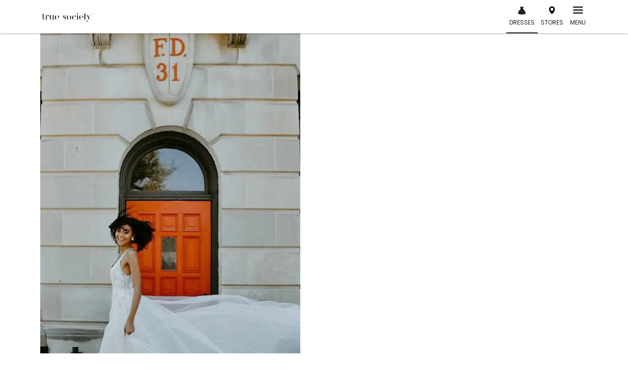

--- FILE ---
content_type: text/html; charset=UTF-8
request_url: https://truesociety.com/wedding-dresses/stella-york/7263/
body_size: 208602
content:
<!doctype html>
<html lang="en-US">
<head><meta charset="UTF-8"><script type="text/javascript">(window.NREUM||(NREUM={})).init={privacy:{cookies_enabled:true},ajax:{deny_list:["bam.nr-data.net"]},feature_flags:["soft_nav"],distributed_tracing:{enabled:true}};(window.NREUM||(NREUM={})).loader_config={agentID:"1386154234",accountID:"4317735",trustKey:"4317735",xpid:"UAUGVlFQDRABVVFUAAEPVFAC",licenseKey:"NRJS-f5ea304c14604d5c6fd",applicationID:"1106708243",browserID:"1386154234"};;/*! For license information please see nr-loader-spa-1.308.0.min.js.LICENSE.txt */
(()=>{var e,t,r={384:(e,t,r)=>{"use strict";r.d(t,{NT:()=>a,US:()=>u,Zm:()=>o,bQ:()=>d,dV:()=>c,pV:()=>l});var n=r(6154),i=r(1863),s=r(1910);const a={beacon:"bam.nr-data.net",errorBeacon:"bam.nr-data.net"};function o(){return n.gm.NREUM||(n.gm.NREUM={}),void 0===n.gm.newrelic&&(n.gm.newrelic=n.gm.NREUM),n.gm.NREUM}function c(){let e=o();return e.o||(e.o={ST:n.gm.setTimeout,SI:n.gm.setImmediate||n.gm.setInterval,CT:n.gm.clearTimeout,XHR:n.gm.XMLHttpRequest,REQ:n.gm.Request,EV:n.gm.Event,PR:n.gm.Promise,MO:n.gm.MutationObserver,FETCH:n.gm.fetch,WS:n.gm.WebSocket},(0,s.i)(...Object.values(e.o))),e}function d(e,t){let r=o();r.initializedAgents??={},t.initializedAt={ms:(0,i.t)(),date:new Date},r.initializedAgents[e]=t}function u(e,t){o()[e]=t}function l(){return function(){let e=o();const t=e.info||{};e.info={beacon:a.beacon,errorBeacon:a.errorBeacon,...t}}(),function(){let e=o();const t=e.init||{};e.init={...t}}(),c(),function(){let e=o();const t=e.loader_config||{};e.loader_config={...t}}(),o()}},782:(e,t,r)=>{"use strict";r.d(t,{T:()=>n});const n=r(860).K7.pageViewTiming},860:(e,t,r)=>{"use strict";r.d(t,{$J:()=>u,K7:()=>c,P3:()=>d,XX:()=>i,Yy:()=>o,df:()=>s,qY:()=>n,v4:()=>a});const n="events",i="jserrors",s="browser/blobs",a="rum",o="browser/logs",c={ajax:"ajax",genericEvents:"generic_events",jserrors:i,logging:"logging",metrics:"metrics",pageAction:"page_action",pageViewEvent:"page_view_event",pageViewTiming:"page_view_timing",sessionReplay:"session_replay",sessionTrace:"session_trace",softNav:"soft_navigations",spa:"spa"},d={[c.pageViewEvent]:1,[c.pageViewTiming]:2,[c.metrics]:3,[c.jserrors]:4,[c.spa]:5,[c.ajax]:6,[c.sessionTrace]:7,[c.softNav]:8,[c.sessionReplay]:9,[c.logging]:10,[c.genericEvents]:11},u={[c.pageViewEvent]:a,[c.pageViewTiming]:n,[c.ajax]:n,[c.spa]:n,[c.softNav]:n,[c.metrics]:i,[c.jserrors]:i,[c.sessionTrace]:s,[c.sessionReplay]:s,[c.logging]:o,[c.genericEvents]:"ins"}},944:(e,t,r)=>{"use strict";r.d(t,{R:()=>i});var n=r(3241);function i(e,t){"function"==typeof console.debug&&(console.debug("New Relic Warning: https://github.com/newrelic/newrelic-browser-agent/blob/main/docs/warning-codes.md#".concat(e),t),(0,n.W)({agentIdentifier:null,drained:null,type:"data",name:"warn",feature:"warn",data:{code:e,secondary:t}}))}},993:(e,t,r)=>{"use strict";r.d(t,{A$:()=>s,ET:()=>a,TZ:()=>o,p_:()=>i});var n=r(860);const i={ERROR:"ERROR",WARN:"WARN",INFO:"INFO",DEBUG:"DEBUG",TRACE:"TRACE"},s={OFF:0,ERROR:1,WARN:2,INFO:3,DEBUG:4,TRACE:5},a="log",o=n.K7.logging},1541:(e,t,r)=>{"use strict";r.d(t,{U:()=>i,f:()=>n});const n={MFE:"MFE",BA:"BA"};function i(e,t){if(2!==t?.harvestEndpointVersion)return{};const r=t.agentRef.runtime.appMetadata.agents[0].entityGuid;return e?{"source.id":e.id,"source.name":e.name,"source.type":e.type,"parent.id":e.parent?.id||r,"parent.type":e.parent?.type||n.BA}:{"entity.guid":r,appId:t.agentRef.info.applicationID}}},1687:(e,t,r)=>{"use strict";r.d(t,{Ak:()=>d,Ze:()=>h,x3:()=>u});var n=r(3241),i=r(7836),s=r(3606),a=r(860),o=r(2646);const c={};function d(e,t){const r={staged:!1,priority:a.P3[t]||0};l(e),c[e].get(t)||c[e].set(t,r)}function u(e,t){e&&c[e]&&(c[e].get(t)&&c[e].delete(t),p(e,t,!1),c[e].size&&f(e))}function l(e){if(!e)throw new Error("agentIdentifier required");c[e]||(c[e]=new Map)}function h(e="",t="feature",r=!1){if(l(e),!e||!c[e].get(t)||r)return p(e,t);c[e].get(t).staged=!0,f(e)}function f(e){const t=Array.from(c[e]);t.every(([e,t])=>t.staged)&&(t.sort((e,t)=>e[1].priority-t[1].priority),t.forEach(([t])=>{c[e].delete(t),p(e,t)}))}function p(e,t,r=!0){const a=e?i.ee.get(e):i.ee,c=s.i.handlers;if(!a.aborted&&a.backlog&&c){if((0,n.W)({agentIdentifier:e,type:"lifecycle",name:"drain",feature:t}),r){const e=a.backlog[t],r=c[t];if(r){for(let t=0;e&&t<e.length;++t)g(e[t],r);Object.entries(r).forEach(([e,t])=>{Object.values(t||{}).forEach(t=>{t[0]?.on&&t[0]?.context()instanceof o.y&&t[0].on(e,t[1])})})}}a.isolatedBacklog||delete c[t],a.backlog[t]=null,a.emit("drain-"+t,[])}}function g(e,t){var r=e[1];Object.values(t[r]||{}).forEach(t=>{var r=e[0];if(t[0]===r){var n=t[1],i=e[3],s=e[2];n.apply(i,s)}})}},1738:(e,t,r)=>{"use strict";r.d(t,{U:()=>f,Y:()=>h});var n=r(3241),i=r(9908),s=r(1863),a=r(944),o=r(5701),c=r(3969),d=r(8362),u=r(860),l=r(4261);function h(e,t,r,s){const h=s||r;!h||h[e]&&h[e]!==d.d.prototype[e]||(h[e]=function(){(0,i.p)(c.xV,["API/"+e+"/called"],void 0,u.K7.metrics,r.ee),(0,n.W)({agentIdentifier:r.agentIdentifier,drained:!!o.B?.[r.agentIdentifier],type:"data",name:"api",feature:l.Pl+e,data:{}});try{return t.apply(this,arguments)}catch(e){(0,a.R)(23,e)}})}function f(e,t,r,n,a){const o=e.info;null===r?delete o.jsAttributes[t]:o.jsAttributes[t]=r,(a||null===r)&&(0,i.p)(l.Pl+n,[(0,s.t)(),t,r],void 0,"session",e.ee)}},1741:(e,t,r)=>{"use strict";r.d(t,{W:()=>s});var n=r(944),i=r(4261);class s{#e(e,...t){if(this[e]!==s.prototype[e])return this[e](...t);(0,n.R)(35,e)}addPageAction(e,t){return this.#e(i.hG,e,t)}register(e){return this.#e(i.eY,e)}recordCustomEvent(e,t){return this.#e(i.fF,e,t)}setPageViewName(e,t){return this.#e(i.Fw,e,t)}setCustomAttribute(e,t,r){return this.#e(i.cD,e,t,r)}noticeError(e,t){return this.#e(i.o5,e,t)}setUserId(e,t=!1){return this.#e(i.Dl,e,t)}setApplicationVersion(e){return this.#e(i.nb,e)}setErrorHandler(e){return this.#e(i.bt,e)}addRelease(e,t){return this.#e(i.k6,e,t)}log(e,t){return this.#e(i.$9,e,t)}start(){return this.#e(i.d3)}finished(e){return this.#e(i.BL,e)}recordReplay(){return this.#e(i.CH)}pauseReplay(){return this.#e(i.Tb)}addToTrace(e){return this.#e(i.U2,e)}setCurrentRouteName(e){return this.#e(i.PA,e)}interaction(e){return this.#e(i.dT,e)}wrapLogger(e,t,r){return this.#e(i.Wb,e,t,r)}measure(e,t){return this.#e(i.V1,e,t)}consent(e){return this.#e(i.Pv,e)}}},1863:(e,t,r)=>{"use strict";function n(){return Math.floor(performance.now())}r.d(t,{t:()=>n})},1910:(e,t,r)=>{"use strict";r.d(t,{i:()=>s});var n=r(944);const i=new Map;function s(...e){return e.every(e=>{if(i.has(e))return i.get(e);const t="function"==typeof e?e.toString():"",r=t.includes("[native code]"),s=t.includes("nrWrapper");return r||s||(0,n.R)(64,e?.name||t),i.set(e,r),r})}},2555:(e,t,r)=>{"use strict";r.d(t,{D:()=>o,f:()=>a});var n=r(384),i=r(8122);const s={beacon:n.NT.beacon,errorBeacon:n.NT.errorBeacon,licenseKey:void 0,applicationID:void 0,sa:void 0,queueTime:void 0,applicationTime:void 0,ttGuid:void 0,user:void 0,account:void 0,product:void 0,extra:void 0,jsAttributes:{},userAttributes:void 0,atts:void 0,transactionName:void 0,tNamePlain:void 0};function a(e){try{return!!e.licenseKey&&!!e.errorBeacon&&!!e.applicationID}catch(e){return!1}}const o=e=>(0,i.a)(e,s)},2614:(e,t,r)=>{"use strict";r.d(t,{BB:()=>a,H3:()=>n,g:()=>d,iL:()=>c,tS:()=>o,uh:()=>i,wk:()=>s});const n="NRBA",i="SESSION",s=144e5,a=18e5,o={STARTED:"session-started",PAUSE:"session-pause",RESET:"session-reset",RESUME:"session-resume",UPDATE:"session-update"},c={SAME_TAB:"same-tab",CROSS_TAB:"cross-tab"},d={OFF:0,FULL:1,ERROR:2}},2646:(e,t,r)=>{"use strict";r.d(t,{y:()=>n});class n{constructor(e){this.contextId=e}}},2843:(e,t,r)=>{"use strict";r.d(t,{G:()=>s,u:()=>i});var n=r(3878);function i(e,t=!1,r,i){(0,n.DD)("visibilitychange",function(){if(t)return void("hidden"===document.visibilityState&&e());e(document.visibilityState)},r,i)}function s(e,t,r){(0,n.sp)("pagehide",e,t,r)}},3241:(e,t,r)=>{"use strict";r.d(t,{W:()=>s});var n=r(6154);const i="newrelic";function s(e={}){try{n.gm.dispatchEvent(new CustomEvent(i,{detail:e}))}catch(e){}}},3304:(e,t,r)=>{"use strict";r.d(t,{A:()=>s});var n=r(7836);const i=()=>{const e=new WeakSet;return(t,r)=>{if("object"==typeof r&&null!==r){if(e.has(r))return;e.add(r)}return r}};function s(e){try{return JSON.stringify(e,i())??""}catch(e){try{n.ee.emit("internal-error",[e])}catch(e){}return""}}},3333:(e,t,r)=>{"use strict";r.d(t,{$v:()=>u,TZ:()=>n,Xh:()=>c,Zp:()=>i,kd:()=>d,mq:()=>o,nf:()=>a,qN:()=>s});const n=r(860).K7.genericEvents,i=["auxclick","click","copy","keydown","paste","scrollend"],s=["focus","blur"],a=4,o=1e3,c=2e3,d=["PageAction","UserAction","BrowserPerformance"],u={RESOURCES:"experimental.resources",REGISTER:"register"}},3434:(e,t,r)=>{"use strict";r.d(t,{Jt:()=>s,YM:()=>d});var n=r(7836),i=r(5607);const s="nr@original:".concat(i.W),a=50;var o=Object.prototype.hasOwnProperty,c=!1;function d(e,t){return e||(e=n.ee),r.inPlace=function(e,t,n,i,s){n||(n="");const a="-"===n.charAt(0);for(let o=0;o<t.length;o++){const c=t[o],d=e[c];l(d)||(e[c]=r(d,a?c+n:n,i,c,s))}},r.flag=s,r;function r(t,r,n,c,d){return l(t)?t:(r||(r=""),nrWrapper[s]=t,function(e,t,r){if(Object.defineProperty&&Object.keys)try{return Object.keys(e).forEach(function(r){Object.defineProperty(t,r,{get:function(){return e[r]},set:function(t){return e[r]=t,t}})}),t}catch(e){u([e],r)}for(var n in e)o.call(e,n)&&(t[n]=e[n])}(t,nrWrapper,e),nrWrapper);function nrWrapper(){var s,o,l,h;let f;try{o=this,s=[...arguments],l="function"==typeof n?n(s,o):n||{}}catch(t){u([t,"",[s,o,c],l],e)}i(r+"start",[s,o,c],l,d);const p=performance.now();let g;try{return h=t.apply(o,s),g=performance.now(),h}catch(e){throw g=performance.now(),i(r+"err",[s,o,e],l,d),f=e,f}finally{const e=g-p,t={start:p,end:g,duration:e,isLongTask:e>=a,methodName:c,thrownError:f};t.isLongTask&&i("long-task",[t,o],l,d),i(r+"end",[s,o,h],l,d)}}}function i(r,n,i,s){if(!c||t){var a=c;c=!0;try{e.emit(r,n,i,t,s)}catch(t){u([t,r,n,i],e)}c=a}}}function u(e,t){t||(t=n.ee);try{t.emit("internal-error",e)}catch(e){}}function l(e){return!(e&&"function"==typeof e&&e.apply&&!e[s])}},3606:(e,t,r)=>{"use strict";r.d(t,{i:()=>s});var n=r(9908);s.on=a;var i=s.handlers={};function s(e,t,r,s){a(s||n.d,i,e,t,r)}function a(e,t,r,i,s){s||(s="feature"),e||(e=n.d);var a=t[s]=t[s]||{};(a[r]=a[r]||[]).push([e,i])}},3738:(e,t,r)=>{"use strict";r.d(t,{He:()=>i,Kp:()=>o,Lc:()=>d,Rz:()=>u,TZ:()=>n,bD:()=>s,d3:()=>a,jx:()=>l,sl:()=>h,uP:()=>c});const n=r(860).K7.sessionTrace,i="bstResource",s="resource",a="-start",o="-end",c="fn"+a,d="fn"+o,u="pushState",l=1e3,h=3e4},3785:(e,t,r)=>{"use strict";r.d(t,{R:()=>c,b:()=>d});var n=r(9908),i=r(1863),s=r(860),a=r(3969),o=r(993);function c(e,t,r={},c=o.p_.INFO,d=!0,u,l=(0,i.t)()){(0,n.p)(a.xV,["API/logging/".concat(c.toLowerCase(),"/called")],void 0,s.K7.metrics,e),(0,n.p)(o.ET,[l,t,r,c,d,u],void 0,s.K7.logging,e)}function d(e){return"string"==typeof e&&Object.values(o.p_).some(t=>t===e.toUpperCase().trim())}},3878:(e,t,r)=>{"use strict";function n(e,t){return{capture:e,passive:!1,signal:t}}function i(e,t,r=!1,i){window.addEventListener(e,t,n(r,i))}function s(e,t,r=!1,i){document.addEventListener(e,t,n(r,i))}r.d(t,{DD:()=>s,jT:()=>n,sp:()=>i})},3962:(e,t,r)=>{"use strict";r.d(t,{AM:()=>a,O2:()=>l,OV:()=>s,Qu:()=>h,TZ:()=>c,ih:()=>f,pP:()=>o,t1:()=>u,tC:()=>i,wD:()=>d});var n=r(860);const i=["click","keydown","submit"],s="popstate",a="api",o="initialPageLoad",c=n.K7.softNav,d=5e3,u=500,l={INITIAL_PAGE_LOAD:"",ROUTE_CHANGE:1,UNSPECIFIED:2},h={INTERACTION:1,AJAX:2,CUSTOM_END:3,CUSTOM_TRACER:4},f={IP:"in progress",PF:"pending finish",FIN:"finished",CAN:"cancelled"}},3969:(e,t,r)=>{"use strict";r.d(t,{TZ:()=>n,XG:()=>o,rs:()=>i,xV:()=>a,z_:()=>s});const n=r(860).K7.metrics,i="sm",s="cm",a="storeSupportabilityMetrics",o="storeEventMetrics"},4234:(e,t,r)=>{"use strict";r.d(t,{W:()=>s});var n=r(7836),i=r(1687);class s{constructor(e,t){this.agentIdentifier=e,this.ee=n.ee.get(e),this.featureName=t,this.blocked=!1}deregisterDrain(){(0,i.x3)(this.agentIdentifier,this.featureName)}}},4261:(e,t,r)=>{"use strict";r.d(t,{$9:()=>u,BL:()=>c,CH:()=>p,Dl:()=>R,Fw:()=>w,PA:()=>v,Pl:()=>n,Pv:()=>A,Tb:()=>h,U2:()=>a,V1:()=>E,Wb:()=>T,bt:()=>y,cD:()=>b,d3:()=>x,dT:()=>d,eY:()=>g,fF:()=>f,hG:()=>s,hw:()=>i,k6:()=>o,nb:()=>m,o5:()=>l});const n="api-",i=n+"ixn-",s="addPageAction",a="addToTrace",o="addRelease",c="finished",d="interaction",u="log",l="noticeError",h="pauseReplay",f="recordCustomEvent",p="recordReplay",g="register",m="setApplicationVersion",v="setCurrentRouteName",b="setCustomAttribute",y="setErrorHandler",w="setPageViewName",R="setUserId",x="start",T="wrapLogger",E="measure",A="consent"},5205:(e,t,r)=>{"use strict";r.d(t,{j:()=>S});var n=r(384),i=r(1741);var s=r(2555),a=r(3333);const o=e=>{if(!e||"string"!=typeof e)return!1;try{document.createDocumentFragment().querySelector(e)}catch{return!1}return!0};var c=r(2614),d=r(944),u=r(8122);const l="[data-nr-mask]",h=e=>(0,u.a)(e,(()=>{const e={feature_flags:[],experimental:{allow_registered_children:!1,resources:!1},mask_selector:"*",block_selector:"[data-nr-block]",mask_input_options:{color:!1,date:!1,"datetime-local":!1,email:!1,month:!1,number:!1,range:!1,search:!1,tel:!1,text:!1,time:!1,url:!1,week:!1,textarea:!1,select:!1,password:!0}};return{ajax:{deny_list:void 0,block_internal:!0,enabled:!0,autoStart:!0},api:{get allow_registered_children(){return e.feature_flags.includes(a.$v.REGISTER)||e.experimental.allow_registered_children},set allow_registered_children(t){e.experimental.allow_registered_children=t},duplicate_registered_data:!1},browser_consent_mode:{enabled:!1},distributed_tracing:{enabled:void 0,exclude_newrelic_header:void 0,cors_use_newrelic_header:void 0,cors_use_tracecontext_headers:void 0,allowed_origins:void 0},get feature_flags(){return e.feature_flags},set feature_flags(t){e.feature_flags=t},generic_events:{enabled:!0,autoStart:!0},harvest:{interval:30},jserrors:{enabled:!0,autoStart:!0},logging:{enabled:!0,autoStart:!0},metrics:{enabled:!0,autoStart:!0},obfuscate:void 0,page_action:{enabled:!0},page_view_event:{enabled:!0,autoStart:!0},page_view_timing:{enabled:!0,autoStart:!0},performance:{capture_marks:!1,capture_measures:!1,capture_detail:!0,resources:{get enabled(){return e.feature_flags.includes(a.$v.RESOURCES)||e.experimental.resources},set enabled(t){e.experimental.resources=t},asset_types:[],first_party_domains:[],ignore_newrelic:!0}},privacy:{cookies_enabled:!0},proxy:{assets:void 0,beacon:void 0},session:{expiresMs:c.wk,inactiveMs:c.BB},session_replay:{autoStart:!0,enabled:!1,preload:!1,sampling_rate:10,error_sampling_rate:100,collect_fonts:!1,inline_images:!1,fix_stylesheets:!0,mask_all_inputs:!0,get mask_text_selector(){return e.mask_selector},set mask_text_selector(t){o(t)?e.mask_selector="".concat(t,",").concat(l):""===t||null===t?e.mask_selector=l:(0,d.R)(5,t)},get block_class(){return"nr-block"},get ignore_class(){return"nr-ignore"},get mask_text_class(){return"nr-mask"},get block_selector(){return e.block_selector},set block_selector(t){o(t)?e.block_selector+=",".concat(t):""!==t&&(0,d.R)(6,t)},get mask_input_options(){return e.mask_input_options},set mask_input_options(t){t&&"object"==typeof t?e.mask_input_options={...t,password:!0}:(0,d.R)(7,t)}},session_trace:{enabled:!0,autoStart:!0},soft_navigations:{enabled:!0,autoStart:!0},spa:{enabled:!0,autoStart:!0},ssl:void 0,user_actions:{enabled:!0,elementAttributes:["id","className","tagName","type"]}}})());var f=r(6154),p=r(9324);let g=0;const m={buildEnv:p.F3,distMethod:p.Xs,version:p.xv,originTime:f.WN},v={consented:!1},b={appMetadata:{},get consented(){return this.session?.state?.consent||v.consented},set consented(e){v.consented=e},customTransaction:void 0,denyList:void 0,disabled:!1,harvester:void 0,isolatedBacklog:!1,isRecording:!1,loaderType:void 0,maxBytes:3e4,obfuscator:void 0,onerror:void 0,ptid:void 0,releaseIds:{},session:void 0,timeKeeper:void 0,registeredEntities:[],jsAttributesMetadata:{bytes:0},get harvestCount(){return++g}},y=e=>{const t=(0,u.a)(e,b),r=Object.keys(m).reduce((e,t)=>(e[t]={value:m[t],writable:!1,configurable:!0,enumerable:!0},e),{});return Object.defineProperties(t,r)};var w=r(5701);const R=e=>{const t=e.startsWith("http");e+="/",r.p=t?e:"https://"+e};var x=r(7836),T=r(3241);const E={accountID:void 0,trustKey:void 0,agentID:void 0,licenseKey:void 0,applicationID:void 0,xpid:void 0},A=e=>(0,u.a)(e,E),_=new Set;function S(e,t={},r,a){let{init:o,info:c,loader_config:d,runtime:u={},exposed:l=!0}=t;if(!c){const e=(0,n.pV)();o=e.init,c=e.info,d=e.loader_config}e.init=h(o||{}),e.loader_config=A(d||{}),c.jsAttributes??={},f.bv&&(c.jsAttributes.isWorker=!0),e.info=(0,s.D)(c);const p=e.init,g=[c.beacon,c.errorBeacon];_.has(e.agentIdentifier)||(p.proxy.assets&&(R(p.proxy.assets),g.push(p.proxy.assets)),p.proxy.beacon&&g.push(p.proxy.beacon),e.beacons=[...g],function(e){const t=(0,n.pV)();Object.getOwnPropertyNames(i.W.prototype).forEach(r=>{const n=i.W.prototype[r];if("function"!=typeof n||"constructor"===n)return;let s=t[r];e[r]&&!1!==e.exposed&&"micro-agent"!==e.runtime?.loaderType&&(t[r]=(...t)=>{const n=e[r](...t);return s?s(...t):n})})}(e),(0,n.US)("activatedFeatures",w.B)),u.denyList=[...p.ajax.deny_list||[],...p.ajax.block_internal?g:[]],u.ptid=e.agentIdentifier,u.loaderType=r,e.runtime=y(u),_.has(e.agentIdentifier)||(e.ee=x.ee.get(e.agentIdentifier),e.exposed=l,(0,T.W)({agentIdentifier:e.agentIdentifier,drained:!!w.B?.[e.agentIdentifier],type:"lifecycle",name:"initialize",feature:void 0,data:e.config})),_.add(e.agentIdentifier)}},5270:(e,t,r)=>{"use strict";r.d(t,{Aw:()=>a,SR:()=>s,rF:()=>o});var n=r(384),i=r(7767);function s(e){return!!(0,n.dV)().o.MO&&(0,i.V)(e)&&!0===e?.session_trace.enabled}function a(e){return!0===e?.session_replay.preload&&s(e)}function o(e,t){try{if("string"==typeof t?.type){if("password"===t.type.toLowerCase())return"*".repeat(e?.length||0);if(void 0!==t?.dataset?.nrUnmask||t?.classList?.contains("nr-unmask"))return e}}catch(e){}return"string"==typeof e?e.replace(/[\S]/g,"*"):"*".repeat(e?.length||0)}},5289:(e,t,r)=>{"use strict";r.d(t,{GG:()=>a,Qr:()=>c,sB:()=>o});var n=r(3878),i=r(6389);function s(){return"undefined"==typeof document||"complete"===document.readyState}function a(e,t){if(s())return e();const r=(0,i.J)(e),a=setInterval(()=>{s()&&(clearInterval(a),r())},500);(0,n.sp)("load",r,t)}function o(e){if(s())return e();(0,n.DD)("DOMContentLoaded",e)}function c(e){if(s())return e();(0,n.sp)("popstate",e)}},5607:(e,t,r)=>{"use strict";r.d(t,{W:()=>n});const n=(0,r(9566).bz)()},5701:(e,t,r)=>{"use strict";r.d(t,{B:()=>s,t:()=>a});var n=r(3241);const i=new Set,s={};function a(e,t){const r=t.agentIdentifier;s[r]??={},e&&"object"==typeof e&&(i.has(r)||(t.ee.emit("rumresp",[e]),s[r]=e,i.add(r),(0,n.W)({agentIdentifier:r,loaded:!0,drained:!0,type:"lifecycle",name:"load",feature:void 0,data:e})))}},6154:(e,t,r)=>{"use strict";r.d(t,{OF:()=>d,RI:()=>i,WN:()=>h,bv:()=>s,eN:()=>f,gm:()=>a,lR:()=>l,m:()=>c,mw:()=>o,sb:()=>u});var n=r(1863);const i="undefined"!=typeof window&&!!window.document,s="undefined"!=typeof WorkerGlobalScope&&("undefined"!=typeof self&&self instanceof WorkerGlobalScope&&self.navigator instanceof WorkerNavigator||"undefined"!=typeof globalThis&&globalThis instanceof WorkerGlobalScope&&globalThis.navigator instanceof WorkerNavigator),a=i?window:"undefined"!=typeof WorkerGlobalScope&&("undefined"!=typeof self&&self instanceof WorkerGlobalScope&&self||"undefined"!=typeof globalThis&&globalThis instanceof WorkerGlobalScope&&globalThis),o=Boolean("hidden"===a?.document?.visibilityState),c=""+a?.location,d=/iPad|iPhone|iPod/.test(a.navigator?.userAgent),u=d&&"undefined"==typeof SharedWorker,l=(()=>{const e=a.navigator?.userAgent?.match(/Firefox[/\s](\d+\.\d+)/);return Array.isArray(e)&&e.length>=2?+e[1]:0})(),h=Date.now()-(0,n.t)(),f=()=>"undefined"!=typeof PerformanceNavigationTiming&&a?.performance?.getEntriesByType("navigation")?.[0]?.responseStart},6344:(e,t,r)=>{"use strict";r.d(t,{BB:()=>u,Qb:()=>l,TZ:()=>i,Ug:()=>a,Vh:()=>s,_s:()=>o,bc:()=>d,yP:()=>c});var n=r(2614);const i=r(860).K7.sessionReplay,s="errorDuringReplay",a=.12,o={DomContentLoaded:0,Load:1,FullSnapshot:2,IncrementalSnapshot:3,Meta:4,Custom:5},c={[n.g.ERROR]:15e3,[n.g.FULL]:3e5,[n.g.OFF]:0},d={RESET:{message:"Session was reset",sm:"Reset"},IMPORT:{message:"Recorder failed to import",sm:"Import"},TOO_MANY:{message:"429: Too Many Requests",sm:"Too-Many"},TOO_BIG:{message:"Payload was too large",sm:"Too-Big"},CROSS_TAB:{message:"Session Entity was set to OFF on another tab",sm:"Cross-Tab"},ENTITLEMENTS:{message:"Session Replay is not allowed and will not be started",sm:"Entitlement"}},u=5e3,l={API:"api",RESUME:"resume",SWITCH_TO_FULL:"switchToFull",INITIALIZE:"initialize",PRELOAD:"preload"}},6389:(e,t,r)=>{"use strict";function n(e,t=500,r={}){const n=r?.leading||!1;let i;return(...r)=>{n&&void 0===i&&(e.apply(this,r),i=setTimeout(()=>{i=clearTimeout(i)},t)),n||(clearTimeout(i),i=setTimeout(()=>{e.apply(this,r)},t))}}function i(e){let t=!1;return(...r)=>{t||(t=!0,e.apply(this,r))}}r.d(t,{J:()=>i,s:()=>n})},6630:(e,t,r)=>{"use strict";r.d(t,{T:()=>n});const n=r(860).K7.pageViewEvent},6774:(e,t,r)=>{"use strict";r.d(t,{T:()=>n});const n=r(860).K7.jserrors},7295:(e,t,r)=>{"use strict";r.d(t,{Xv:()=>a,gX:()=>i,iW:()=>s});var n=[];function i(e){if(!e||s(e))return!1;if(0===n.length)return!0;if("*"===n[0].hostname)return!1;for(var t=0;t<n.length;t++){var r=n[t];if(r.hostname.test(e.hostname)&&r.pathname.test(e.pathname))return!1}return!0}function s(e){return void 0===e.hostname}function a(e){if(n=[],e&&e.length)for(var t=0;t<e.length;t++){let r=e[t];if(!r)continue;if("*"===r)return void(n=[{hostname:"*"}]);0===r.indexOf("http://")?r=r.substring(7):0===r.indexOf("https://")&&(r=r.substring(8));const i=r.indexOf("/");let s,a;i>0?(s=r.substring(0,i),a=r.substring(i)):(s=r,a="*");let[c]=s.split(":");n.push({hostname:o(c),pathname:o(a,!0)})}}function o(e,t=!1){const r=e.replace(/[.+?^${}()|[\]\\]/g,e=>"\\"+e).replace(/\*/g,".*?");return new RegExp((t?"^":"")+r+"$")}},7485:(e,t,r)=>{"use strict";r.d(t,{D:()=>i});var n=r(6154);function i(e){if(0===(e||"").indexOf("data:"))return{protocol:"data"};try{const t=new URL(e,location.href),r={port:t.port,hostname:t.hostname,pathname:t.pathname,search:t.search,protocol:t.protocol.slice(0,t.protocol.indexOf(":")),sameOrigin:t.protocol===n.gm?.location?.protocol&&t.host===n.gm?.location?.host};return r.port&&""!==r.port||("http:"===t.protocol&&(r.port="80"),"https:"===t.protocol&&(r.port="443")),r.pathname&&""!==r.pathname?r.pathname.startsWith("/")||(r.pathname="/".concat(r.pathname)):r.pathname="/",r}catch(e){return{}}}},7699:(e,t,r)=>{"use strict";r.d(t,{It:()=>s,KC:()=>o,No:()=>i,qh:()=>a});var n=r(860);const i=16e3,s=1e6,a="SESSION_ERROR",o={[n.K7.logging]:!0,[n.K7.genericEvents]:!1,[n.K7.jserrors]:!1,[n.K7.ajax]:!1}},7767:(e,t,r)=>{"use strict";r.d(t,{V:()=>i});var n=r(6154);const i=e=>n.RI&&!0===e?.privacy.cookies_enabled},7836:(e,t,r)=>{"use strict";r.d(t,{P:()=>o,ee:()=>c});var n=r(384),i=r(8990),s=r(2646),a=r(5607);const o="nr@context:".concat(a.W),c=function e(t,r){var n={},a={},u={},l=!1;try{l=16===r.length&&d.initializedAgents?.[r]?.runtime.isolatedBacklog}catch(e){}var h={on:p,addEventListener:p,removeEventListener:function(e,t){var r=n[e];if(!r)return;for(var i=0;i<r.length;i++)r[i]===t&&r.splice(i,1)},emit:function(e,r,n,i,s){!1!==s&&(s=!0);if(c.aborted&&!i)return;t&&s&&t.emit(e,r,n);var o=f(n);g(e).forEach(e=>{e.apply(o,r)});var d=v()[a[e]];d&&d.push([h,e,r,o]);return o},get:m,listeners:g,context:f,buffer:function(e,t){const r=v();if(t=t||"feature",h.aborted)return;Object.entries(e||{}).forEach(([e,n])=>{a[n]=t,t in r||(r[t]=[])})},abort:function(){h._aborted=!0,Object.keys(h.backlog).forEach(e=>{delete h.backlog[e]})},isBuffering:function(e){return!!v()[a[e]]},debugId:r,backlog:l?{}:t&&"object"==typeof t.backlog?t.backlog:{},isolatedBacklog:l};return Object.defineProperty(h,"aborted",{get:()=>{let e=h._aborted||!1;return e||(t&&(e=t.aborted),e)}}),h;function f(e){return e&&e instanceof s.y?e:e?(0,i.I)(e,o,()=>new s.y(o)):new s.y(o)}function p(e,t){n[e]=g(e).concat(t)}function g(e){return n[e]||[]}function m(t){return u[t]=u[t]||e(h,t)}function v(){return h.backlog}}(void 0,"globalEE"),d=(0,n.Zm)();d.ee||(d.ee=c)},8122:(e,t,r)=>{"use strict";r.d(t,{a:()=>i});var n=r(944);function i(e,t){try{if(!e||"object"!=typeof e)return(0,n.R)(3);if(!t||"object"!=typeof t)return(0,n.R)(4);const r=Object.create(Object.getPrototypeOf(t),Object.getOwnPropertyDescriptors(t)),s=0===Object.keys(r).length?e:r;for(let a in s)if(void 0!==e[a])try{if(null===e[a]){r[a]=null;continue}Array.isArray(e[a])&&Array.isArray(t[a])?r[a]=Array.from(new Set([...e[a],...t[a]])):"object"==typeof e[a]&&"object"==typeof t[a]?r[a]=i(e[a],t[a]):r[a]=e[a]}catch(e){r[a]||(0,n.R)(1,e)}return r}catch(e){(0,n.R)(2,e)}}},8139:(e,t,r)=>{"use strict";r.d(t,{u:()=>h});var n=r(7836),i=r(3434),s=r(8990),a=r(6154);const o={},c=a.gm.XMLHttpRequest,d="addEventListener",u="removeEventListener",l="nr@wrapped:".concat(n.P);function h(e){var t=function(e){return(e||n.ee).get("events")}(e);if(o[t.debugId]++)return t;o[t.debugId]=1;var r=(0,i.YM)(t,!0);function h(e){r.inPlace(e,[d,u],"-",p)}function p(e,t){return e[1]}return"getPrototypeOf"in Object&&(a.RI&&f(document,h),c&&f(c.prototype,h),f(a.gm,h)),t.on(d+"-start",function(e,t){var n=e[1];if(null!==n&&("function"==typeof n||"object"==typeof n)&&"newrelic"!==e[0]){var i=(0,s.I)(n,l,function(){var e={object:function(){if("function"!=typeof n.handleEvent)return;return n.handleEvent.apply(n,arguments)},function:n}[typeof n];return e?r(e,"fn-",null,e.name||"anonymous"):n});this.wrapped=e[1]=i}}),t.on(u+"-start",function(e){e[1]=this.wrapped||e[1]}),t}function f(e,t,...r){let n=e;for(;"object"==typeof n&&!Object.prototype.hasOwnProperty.call(n,d);)n=Object.getPrototypeOf(n);n&&t(n,...r)}},8362:(e,t,r)=>{"use strict";r.d(t,{d:()=>s});var n=r(9566),i=r(1741);class s extends i.W{agentIdentifier=(0,n.LA)(16)}},8374:(e,t,r)=>{r.nc=(()=>{try{return document?.currentScript?.nonce}catch(e){}return""})()},8990:(e,t,r)=>{"use strict";r.d(t,{I:()=>i});var n=Object.prototype.hasOwnProperty;function i(e,t,r){if(n.call(e,t))return e[t];var i=r();if(Object.defineProperty&&Object.keys)try{return Object.defineProperty(e,t,{value:i,writable:!0,enumerable:!1}),i}catch(e){}return e[t]=i,i}},9119:(e,t,r)=>{"use strict";r.d(t,{L:()=>s});var n=/([^?#]*)[^#]*(#[^?]*|$).*/,i=/([^?#]*)().*/;function s(e,t){return e?e.replace(t?n:i,"$1$2"):e}},9300:(e,t,r)=>{"use strict";r.d(t,{T:()=>n});const n=r(860).K7.ajax},9324:(e,t,r)=>{"use strict";r.d(t,{AJ:()=>a,F3:()=>i,Xs:()=>s,Yq:()=>o,xv:()=>n});const n="1.308.0",i="PROD",s="CDN",a="@newrelic/rrweb",o="1.0.1"},9566:(e,t,r)=>{"use strict";r.d(t,{LA:()=>o,ZF:()=>c,bz:()=>a,el:()=>d});var n=r(6154);const i="xxxxxxxx-xxxx-4xxx-yxxx-xxxxxxxxxxxx";function s(e,t){return e?15&e[t]:16*Math.random()|0}function a(){const e=n.gm?.crypto||n.gm?.msCrypto;let t,r=0;return e&&e.getRandomValues&&(t=e.getRandomValues(new Uint8Array(30))),i.split("").map(e=>"x"===e?s(t,r++).toString(16):"y"===e?(3&s()|8).toString(16):e).join("")}function o(e){const t=n.gm?.crypto||n.gm?.msCrypto;let r,i=0;t&&t.getRandomValues&&(r=t.getRandomValues(new Uint8Array(e)));const a=[];for(var o=0;o<e;o++)a.push(s(r,i++).toString(16));return a.join("")}function c(){return o(16)}function d(){return o(32)}},9908:(e,t,r)=>{"use strict";r.d(t,{d:()=>n,p:()=>i});var n=r(7836).ee.get("handle");function i(e,t,r,i,s){s?(s.buffer([e],i),s.emit(e,t,r)):(n.buffer([e],i),n.emit(e,t,r))}}},n={};function i(e){var t=n[e];if(void 0!==t)return t.exports;var s=n[e]={exports:{}};return r[e](s,s.exports,i),s.exports}i.m=r,i.d=(e,t)=>{for(var r in t)i.o(t,r)&&!i.o(e,r)&&Object.defineProperty(e,r,{enumerable:!0,get:t[r]})},i.f={},i.e=e=>Promise.all(Object.keys(i.f).reduce((t,r)=>(i.f[r](e,t),t),[])),i.u=e=>({212:"nr-spa-compressor",249:"nr-spa-recorder",478:"nr-spa"}[e]+"-1.308.0.min.js"),i.o=(e,t)=>Object.prototype.hasOwnProperty.call(e,t),e={},t="NRBA-1.308.0.PROD:",i.l=(r,n,s,a)=>{if(e[r])e[r].push(n);else{var o,c;if(void 0!==s)for(var d=document.getElementsByTagName("script"),u=0;u<d.length;u++){var l=d[u];if(l.getAttribute("src")==r||l.getAttribute("data-webpack")==t+s){o=l;break}}if(!o){c=!0;var h={478:"sha512-RSfSVnmHk59T/uIPbdSE0LPeqcEdF4/+XhfJdBuccH5rYMOEZDhFdtnh6X6nJk7hGpzHd9Ujhsy7lZEz/ORYCQ==",249:"sha512-ehJXhmntm85NSqW4MkhfQqmeKFulra3klDyY0OPDUE+sQ3GokHlPh1pmAzuNy//3j4ac6lzIbmXLvGQBMYmrkg==",212:"sha512-B9h4CR46ndKRgMBcK+j67uSR2RCnJfGefU+A7FrgR/k42ovXy5x/MAVFiSvFxuVeEk/pNLgvYGMp1cBSK/G6Fg=="};(o=document.createElement("script")).charset="utf-8",i.nc&&o.setAttribute("nonce",i.nc),o.setAttribute("data-webpack",t+s),o.src=r,0!==o.src.indexOf(window.location.origin+"/")&&(o.crossOrigin="anonymous"),h[a]&&(o.integrity=h[a])}e[r]=[n];var f=(t,n)=>{o.onerror=o.onload=null,clearTimeout(p);var i=e[r];if(delete e[r],o.parentNode&&o.parentNode.removeChild(o),i&&i.forEach(e=>e(n)),t)return t(n)},p=setTimeout(f.bind(null,void 0,{type:"timeout",target:o}),12e4);o.onerror=f.bind(null,o.onerror),o.onload=f.bind(null,o.onload),c&&document.head.appendChild(o)}},i.r=e=>{"undefined"!=typeof Symbol&&Symbol.toStringTag&&Object.defineProperty(e,Symbol.toStringTag,{value:"Module"}),Object.defineProperty(e,"__esModule",{value:!0})},i.p="https://js-agent.newrelic.com/",(()=>{var e={38:0,788:0};i.f.j=(t,r)=>{var n=i.o(e,t)?e[t]:void 0;if(0!==n)if(n)r.push(n[2]);else{var s=new Promise((r,i)=>n=e[t]=[r,i]);r.push(n[2]=s);var a=i.p+i.u(t),o=new Error;i.l(a,r=>{if(i.o(e,t)&&(0!==(n=e[t])&&(e[t]=void 0),n)){var s=r&&("load"===r.type?"missing":r.type),a=r&&r.target&&r.target.src;o.message="Loading chunk "+t+" failed: ("+s+": "+a+")",o.name="ChunkLoadError",o.type=s,o.request=a,n[1](o)}},"chunk-"+t,t)}};var t=(t,r)=>{var n,s,[a,o,c]=r,d=0;if(a.some(t=>0!==e[t])){for(n in o)i.o(o,n)&&(i.m[n]=o[n]);if(c)c(i)}for(t&&t(r);d<a.length;d++)s=a[d],i.o(e,s)&&e[s]&&e[s][0](),e[s]=0},r=self["webpackChunk:NRBA-1.308.0.PROD"]=self["webpackChunk:NRBA-1.308.0.PROD"]||[];r.forEach(t.bind(null,0)),r.push=t.bind(null,r.push.bind(r))})(),(()=>{"use strict";i(8374);var e=i(8362),t=i(860);const r=Object.values(t.K7);var n=i(5205);var s=i(9908),a=i(1863),o=i(4261),c=i(1738);var d=i(1687),u=i(4234),l=i(5289),h=i(6154),f=i(944),p=i(5270),g=i(7767),m=i(6389),v=i(7699);class b extends u.W{constructor(e,t){super(e.agentIdentifier,t),this.agentRef=e,this.abortHandler=void 0,this.featAggregate=void 0,this.loadedSuccessfully=void 0,this.onAggregateImported=new Promise(e=>{this.loadedSuccessfully=e}),this.deferred=Promise.resolve(),!1===e.init[this.featureName].autoStart?this.deferred=new Promise((t,r)=>{this.ee.on("manual-start-all",(0,m.J)(()=>{(0,d.Ak)(e.agentIdentifier,this.featureName),t()}))}):(0,d.Ak)(e.agentIdentifier,t)}importAggregator(e,t,r={}){if(this.featAggregate)return;const n=async()=>{let n;await this.deferred;try{if((0,g.V)(e.init)){const{setupAgentSession:t}=await i.e(478).then(i.bind(i,8766));n=t(e)}}catch(e){(0,f.R)(20,e),this.ee.emit("internal-error",[e]),(0,s.p)(v.qh,[e],void 0,this.featureName,this.ee)}try{if(!this.#t(this.featureName,n,e.init))return(0,d.Ze)(this.agentIdentifier,this.featureName),void this.loadedSuccessfully(!1);const{Aggregate:i}=await t();this.featAggregate=new i(e,r),e.runtime.harvester.initializedAggregates.push(this.featAggregate),this.loadedSuccessfully(!0)}catch(e){(0,f.R)(34,e),this.abortHandler?.(),(0,d.Ze)(this.agentIdentifier,this.featureName,!0),this.loadedSuccessfully(!1),this.ee&&this.ee.abort()}};h.RI?(0,l.GG)(()=>n(),!0):n()}#t(e,r,n){if(this.blocked)return!1;switch(e){case t.K7.sessionReplay:return(0,p.SR)(n)&&!!r;case t.K7.sessionTrace:return!!r;default:return!0}}}var y=i(6630),w=i(2614),R=i(3241);class x extends b{static featureName=y.T;constructor(e){var t;super(e,y.T),this.setupInspectionEvents(e.agentIdentifier),t=e,(0,c.Y)(o.Fw,function(e,r){"string"==typeof e&&("/"!==e.charAt(0)&&(e="/"+e),t.runtime.customTransaction=(r||"http://custom.transaction")+e,(0,s.p)(o.Pl+o.Fw,[(0,a.t)()],void 0,void 0,t.ee))},t),this.importAggregator(e,()=>i.e(478).then(i.bind(i,2467)))}setupInspectionEvents(e){const t=(t,r)=>{t&&(0,R.W)({agentIdentifier:e,timeStamp:t.timeStamp,loaded:"complete"===t.target.readyState,type:"window",name:r,data:t.target.location+""})};(0,l.sB)(e=>{t(e,"DOMContentLoaded")}),(0,l.GG)(e=>{t(e,"load")}),(0,l.Qr)(e=>{t(e,"navigate")}),this.ee.on(w.tS.UPDATE,(t,r)=>{(0,R.W)({agentIdentifier:e,type:"lifecycle",name:"session",data:r})})}}var T=i(384);class E extends e.d{constructor(e){var t;(super(),h.gm)?(this.features={},(0,T.bQ)(this.agentIdentifier,this),this.desiredFeatures=new Set(e.features||[]),this.desiredFeatures.add(x),(0,n.j)(this,e,e.loaderType||"agent"),t=this,(0,c.Y)(o.cD,function(e,r,n=!1){if("string"==typeof e){if(["string","number","boolean"].includes(typeof r)||null===r)return(0,c.U)(t,e,r,o.cD,n);(0,f.R)(40,typeof r)}else(0,f.R)(39,typeof e)},t),function(e){(0,c.Y)(o.Dl,function(t,r=!1){if("string"!=typeof t&&null!==t)return void(0,f.R)(41,typeof t);const n=e.info.jsAttributes["enduser.id"];r&&null!=n&&n!==t?(0,s.p)(o.Pl+"setUserIdAndResetSession",[t],void 0,"session",e.ee):(0,c.U)(e,"enduser.id",t,o.Dl,!0)},e)}(this),function(e){(0,c.Y)(o.nb,function(t){if("string"==typeof t||null===t)return(0,c.U)(e,"application.version",t,o.nb,!1);(0,f.R)(42,typeof t)},e)}(this),function(e){(0,c.Y)(o.d3,function(){e.ee.emit("manual-start-all")},e)}(this),function(e){(0,c.Y)(o.Pv,function(t=!0){if("boolean"==typeof t){if((0,s.p)(o.Pl+o.Pv,[t],void 0,"session",e.ee),e.runtime.consented=t,t){const t=e.features.page_view_event;t.onAggregateImported.then(e=>{const r=t.featAggregate;e&&!r.sentRum&&r.sendRum()})}}else(0,f.R)(65,typeof t)},e)}(this),this.run()):(0,f.R)(21)}get config(){return{info:this.info,init:this.init,loader_config:this.loader_config,runtime:this.runtime}}get api(){return this}run(){try{const e=function(e){const t={};return r.forEach(r=>{t[r]=!!e[r]?.enabled}),t}(this.init),n=[...this.desiredFeatures];n.sort((e,r)=>t.P3[e.featureName]-t.P3[r.featureName]),n.forEach(r=>{if(!e[r.featureName]&&r.featureName!==t.K7.pageViewEvent)return;if(r.featureName===t.K7.spa)return void(0,f.R)(67);const n=function(e){switch(e){case t.K7.ajax:return[t.K7.jserrors];case t.K7.sessionTrace:return[t.K7.ajax,t.K7.pageViewEvent];case t.K7.sessionReplay:return[t.K7.sessionTrace];case t.K7.pageViewTiming:return[t.K7.pageViewEvent];default:return[]}}(r.featureName).filter(e=>!(e in this.features));n.length>0&&(0,f.R)(36,{targetFeature:r.featureName,missingDependencies:n}),this.features[r.featureName]=new r(this)})}catch(e){(0,f.R)(22,e);for(const e in this.features)this.features[e].abortHandler?.();const t=(0,T.Zm)();delete t.initializedAgents[this.agentIdentifier]?.features,delete this.sharedAggregator;return t.ee.get(this.agentIdentifier).abort(),!1}}}var A=i(2843),_=i(782);class S extends b{static featureName=_.T;constructor(e){super(e,_.T),h.RI&&((0,A.u)(()=>(0,s.p)("docHidden",[(0,a.t)()],void 0,_.T,this.ee),!0),(0,A.G)(()=>(0,s.p)("winPagehide",[(0,a.t)()],void 0,_.T,this.ee)),this.importAggregator(e,()=>i.e(478).then(i.bind(i,9917))))}}var O=i(3969);class I extends b{static featureName=O.TZ;constructor(e){super(e,O.TZ),h.RI&&document.addEventListener("securitypolicyviolation",e=>{(0,s.p)(O.xV,["Generic/CSPViolation/Detected"],void 0,this.featureName,this.ee)}),this.importAggregator(e,()=>i.e(478).then(i.bind(i,6555)))}}var N=i(6774),P=i(3878),k=i(3304);class D{constructor(e,t,r,n,i){this.name="UncaughtError",this.message="string"==typeof e?e:(0,k.A)(e),this.sourceURL=t,this.line=r,this.column=n,this.__newrelic=i}}function C(e){return M(e)?e:new D(void 0!==e?.message?e.message:e,e?.filename||e?.sourceURL,e?.lineno||e?.line,e?.colno||e?.col,e?.__newrelic,e?.cause)}function j(e){const t="Unhandled Promise Rejection: ";if(!e?.reason)return;if(M(e.reason)){try{e.reason.message.startsWith(t)||(e.reason.message=t+e.reason.message)}catch(e){}return C(e.reason)}const r=C(e.reason);return(r.message||"").startsWith(t)||(r.message=t+r.message),r}function L(e){if(e.error instanceof SyntaxError&&!/:\d+$/.test(e.error.stack?.trim())){const t=new D(e.message,e.filename,e.lineno,e.colno,e.error.__newrelic,e.cause);return t.name=SyntaxError.name,t}return M(e.error)?e.error:C(e)}function M(e){return e instanceof Error&&!!e.stack}function H(e,r,n,i,o=(0,a.t)()){"string"==typeof e&&(e=new Error(e)),(0,s.p)("err",[e,o,!1,r,n.runtime.isRecording,void 0,i],void 0,t.K7.jserrors,n.ee),(0,s.p)("uaErr",[],void 0,t.K7.genericEvents,n.ee)}var B=i(1541),K=i(993),W=i(3785);function U(e,{customAttributes:t={},level:r=K.p_.INFO}={},n,i,s=(0,a.t)()){(0,W.R)(n.ee,e,t,r,!1,i,s)}function F(e,r,n,i,c=(0,a.t)()){(0,s.p)(o.Pl+o.hG,[c,e,r,i],void 0,t.K7.genericEvents,n.ee)}function V(e,r,n,i,c=(0,a.t)()){const{start:d,end:u,customAttributes:l}=r||{},h={customAttributes:l||{}};if("object"!=typeof h.customAttributes||"string"!=typeof e||0===e.length)return void(0,f.R)(57);const p=(e,t)=>null==e?t:"number"==typeof e?e:e instanceof PerformanceMark?e.startTime:Number.NaN;if(h.start=p(d,0),h.end=p(u,c),Number.isNaN(h.start)||Number.isNaN(h.end))(0,f.R)(57);else{if(h.duration=h.end-h.start,!(h.duration<0))return(0,s.p)(o.Pl+o.V1,[h,e,i],void 0,t.K7.genericEvents,n.ee),h;(0,f.R)(58)}}function G(e,r={},n,i,c=(0,a.t)()){(0,s.p)(o.Pl+o.fF,[c,e,r,i],void 0,t.K7.genericEvents,n.ee)}function z(e){(0,c.Y)(o.eY,function(t){return Y(e,t)},e)}function Y(e,r,n){(0,f.R)(54,"newrelic.register"),r||={},r.type=B.f.MFE,r.licenseKey||=e.info.licenseKey,r.blocked=!1,r.parent=n||{},Array.isArray(r.tags)||(r.tags=[]);const i={};r.tags.forEach(e=>{"name"!==e&&"id"!==e&&(i["source.".concat(e)]=!0)}),r.isolated??=!0;let o=()=>{};const c=e.runtime.registeredEntities;if(!r.isolated){const e=c.find(({metadata:{target:{id:e}}})=>e===r.id&&!r.isolated);if(e)return e}const d=e=>{r.blocked=!0,o=e};function u(e){return"string"==typeof e&&!!e.trim()&&e.trim().length<501||"number"==typeof e}e.init.api.allow_registered_children||d((0,m.J)(()=>(0,f.R)(55))),u(r.id)&&u(r.name)||d((0,m.J)(()=>(0,f.R)(48,r)));const l={addPageAction:(t,n={})=>g(F,[t,{...i,...n},e],r),deregister:()=>{d((0,m.J)(()=>(0,f.R)(68)))},log:(t,n={})=>g(U,[t,{...n,customAttributes:{...i,...n.customAttributes||{}}},e],r),measure:(t,n={})=>g(V,[t,{...n,customAttributes:{...i,...n.customAttributes||{}}},e],r),noticeError:(t,n={})=>g(H,[t,{...i,...n},e],r),register:(t={})=>g(Y,[e,t],l.metadata.target),recordCustomEvent:(t,n={})=>g(G,[t,{...i,...n},e],r),setApplicationVersion:e=>p("application.version",e),setCustomAttribute:(e,t)=>p(e,t),setUserId:e=>p("enduser.id",e),metadata:{customAttributes:i,target:r}},h=()=>(r.blocked&&o(),r.blocked);h()||c.push(l);const p=(e,t)=>{h()||(i[e]=t)},g=(r,n,i)=>{if(h())return;const o=(0,a.t)();(0,s.p)(O.xV,["API/register/".concat(r.name,"/called")],void 0,t.K7.metrics,e.ee);try{if(e.init.api.duplicate_registered_data&&"register"!==r.name){let e=n;if(n[1]instanceof Object){const t={"child.id":i.id,"child.type":i.type};e="customAttributes"in n[1]?[n[0],{...n[1],customAttributes:{...n[1].customAttributes,...t}},...n.slice(2)]:[n[0],{...n[1],...t},...n.slice(2)]}r(...e,void 0,o)}return r(...n,i,o)}catch(e){(0,f.R)(50,e)}};return l}class Z extends b{static featureName=N.T;constructor(e){var t;super(e,N.T),t=e,(0,c.Y)(o.o5,(e,r)=>H(e,r,t),t),function(e){(0,c.Y)(o.bt,function(t){e.runtime.onerror=t},e)}(e),function(e){let t=0;(0,c.Y)(o.k6,function(e,r){++t>10||(this.runtime.releaseIds[e.slice(-200)]=(""+r).slice(-200))},e)}(e),z(e);try{this.removeOnAbort=new AbortController}catch(e){}this.ee.on("internal-error",(t,r)=>{this.abortHandler&&(0,s.p)("ierr",[C(t),(0,a.t)(),!0,{},e.runtime.isRecording,r],void 0,this.featureName,this.ee)}),h.gm.addEventListener("unhandledrejection",t=>{this.abortHandler&&(0,s.p)("err",[j(t),(0,a.t)(),!1,{unhandledPromiseRejection:1},e.runtime.isRecording],void 0,this.featureName,this.ee)},(0,P.jT)(!1,this.removeOnAbort?.signal)),h.gm.addEventListener("error",t=>{this.abortHandler&&(0,s.p)("err",[L(t),(0,a.t)(),!1,{},e.runtime.isRecording],void 0,this.featureName,this.ee)},(0,P.jT)(!1,this.removeOnAbort?.signal)),this.abortHandler=this.#r,this.importAggregator(e,()=>i.e(478).then(i.bind(i,2176)))}#r(){this.removeOnAbort?.abort(),this.abortHandler=void 0}}var q=i(8990);let X=1;function J(e){const t=typeof e;return!e||"object"!==t&&"function"!==t?-1:e===h.gm?0:(0,q.I)(e,"nr@id",function(){return X++})}function Q(e){if("string"==typeof e&&e.length)return e.length;if("object"==typeof e){if("undefined"!=typeof ArrayBuffer&&e instanceof ArrayBuffer&&e.byteLength)return e.byteLength;if("undefined"!=typeof Blob&&e instanceof Blob&&e.size)return e.size;if(!("undefined"!=typeof FormData&&e instanceof FormData))try{return(0,k.A)(e).length}catch(e){return}}}var ee=i(8139),te=i(7836),re=i(3434);const ne={},ie=["open","send"];function se(e){var t=e||te.ee;const r=function(e){return(e||te.ee).get("xhr")}(t);if(void 0===h.gm.XMLHttpRequest)return r;if(ne[r.debugId]++)return r;ne[r.debugId]=1,(0,ee.u)(t);var n=(0,re.YM)(r),i=h.gm.XMLHttpRequest,s=h.gm.MutationObserver,a=h.gm.Promise,o=h.gm.setInterval,c="readystatechange",d=["onload","onerror","onabort","onloadstart","onloadend","onprogress","ontimeout"],u=[],l=h.gm.XMLHttpRequest=function(e){const t=new i(e),s=r.context(t);try{r.emit("new-xhr",[t],s),t.addEventListener(c,(a=s,function(){var e=this;e.readyState>3&&!a.resolved&&(a.resolved=!0,r.emit("xhr-resolved",[],e)),n.inPlace(e,d,"fn-",y)}),(0,P.jT)(!1))}catch(e){(0,f.R)(15,e);try{r.emit("internal-error",[e])}catch(e){}}var a;return t};function p(e,t){n.inPlace(t,["onreadystatechange"],"fn-",y)}if(function(e,t){for(var r in e)t[r]=e[r]}(i,l),l.prototype=i.prototype,n.inPlace(l.prototype,ie,"-xhr-",y),r.on("send-xhr-start",function(e,t){p(e,t),function(e){u.push(e),s&&(g?g.then(b):o?o(b):(m=-m,v.data=m))}(t)}),r.on("open-xhr-start",p),s){var g=a&&a.resolve();if(!o&&!a){var m=1,v=document.createTextNode(m);new s(b).observe(v,{characterData:!0})}}else t.on("fn-end",function(e){e[0]&&e[0].type===c||b()});function b(){for(var e=0;e<u.length;e++)p(0,u[e]);u.length&&(u=[])}function y(e,t){return t}return r}var ae="fetch-",oe=ae+"body-",ce=["arrayBuffer","blob","json","text","formData"],de=h.gm.Request,ue=h.gm.Response,le="prototype";const he={};function fe(e){const t=function(e){return(e||te.ee).get("fetch")}(e);if(!(de&&ue&&h.gm.fetch))return t;if(he[t.debugId]++)return t;function r(e,r,n){var i=e[r];"function"==typeof i&&(e[r]=function(){var e,r=[...arguments],s={};t.emit(n+"before-start",[r],s),s[te.P]&&s[te.P].dt&&(e=s[te.P].dt);var a=i.apply(this,r);return t.emit(n+"start",[r,e],a),a.then(function(e){return t.emit(n+"end",[null,e],a),e},function(e){throw t.emit(n+"end",[e],a),e})})}return he[t.debugId]=1,ce.forEach(e=>{r(de[le],e,oe),r(ue[le],e,oe)}),r(h.gm,"fetch",ae),t.on(ae+"end",function(e,r){var n=this;if(r){var i=r.headers.get("content-length");null!==i&&(n.rxSize=i),t.emit(ae+"done",[null,r],n)}else t.emit(ae+"done",[e],n)}),t}var pe=i(7485),ge=i(9566);class me{constructor(e){this.agentRef=e}generateTracePayload(e){const t=this.agentRef.loader_config;if(!this.shouldGenerateTrace(e)||!t)return null;var r=(t.accountID||"").toString()||null,n=(t.agentID||"").toString()||null,i=(t.trustKey||"").toString()||null;if(!r||!n)return null;var s=(0,ge.ZF)(),a=(0,ge.el)(),o=Date.now(),c={spanId:s,traceId:a,timestamp:o};return(e.sameOrigin||this.isAllowedOrigin(e)&&this.useTraceContextHeadersForCors())&&(c.traceContextParentHeader=this.generateTraceContextParentHeader(s,a),c.traceContextStateHeader=this.generateTraceContextStateHeader(s,o,r,n,i)),(e.sameOrigin&&!this.excludeNewrelicHeader()||!e.sameOrigin&&this.isAllowedOrigin(e)&&this.useNewrelicHeaderForCors())&&(c.newrelicHeader=this.generateTraceHeader(s,a,o,r,n,i)),c}generateTraceContextParentHeader(e,t){return"00-"+t+"-"+e+"-01"}generateTraceContextStateHeader(e,t,r,n,i){return i+"@nr=0-1-"+r+"-"+n+"-"+e+"----"+t}generateTraceHeader(e,t,r,n,i,s){if(!("function"==typeof h.gm?.btoa))return null;var a={v:[0,1],d:{ty:"Browser",ac:n,ap:i,id:e,tr:t,ti:r}};return s&&n!==s&&(a.d.tk=s),btoa((0,k.A)(a))}shouldGenerateTrace(e){return this.agentRef.init?.distributed_tracing?.enabled&&this.isAllowedOrigin(e)}isAllowedOrigin(e){var t=!1;const r=this.agentRef.init?.distributed_tracing;if(e.sameOrigin)t=!0;else if(r?.allowed_origins instanceof Array)for(var n=0;n<r.allowed_origins.length;n++){var i=(0,pe.D)(r.allowed_origins[n]);if(e.hostname===i.hostname&&e.protocol===i.protocol&&e.port===i.port){t=!0;break}}return t}excludeNewrelicHeader(){var e=this.agentRef.init?.distributed_tracing;return!!e&&!!e.exclude_newrelic_header}useNewrelicHeaderForCors(){var e=this.agentRef.init?.distributed_tracing;return!!e&&!1!==e.cors_use_newrelic_header}useTraceContextHeadersForCors(){var e=this.agentRef.init?.distributed_tracing;return!!e&&!!e.cors_use_tracecontext_headers}}var ve=i(9300),be=i(7295);function ye(e){return"string"==typeof e?e:e instanceof(0,T.dV)().o.REQ?e.url:h.gm?.URL&&e instanceof URL?e.href:void 0}var we=["load","error","abort","timeout"],Re=we.length,xe=(0,T.dV)().o.REQ,Te=(0,T.dV)().o.XHR;const Ee="X-NewRelic-App-Data";class Ae extends b{static featureName=ve.T;constructor(e){super(e,ve.T),this.dt=new me(e),this.handler=(e,t,r,n)=>(0,s.p)(e,t,r,n,this.ee);try{const e={xmlhttprequest:"xhr",fetch:"fetch",beacon:"beacon"};h.gm?.performance?.getEntriesByType("resource").forEach(r=>{if(r.initiatorType in e&&0!==r.responseStatus){const n={status:r.responseStatus},i={rxSize:r.transferSize,duration:Math.floor(r.duration),cbTime:0};_e(n,r.name),this.handler("xhr",[n,i,r.startTime,r.responseEnd,e[r.initiatorType]],void 0,t.K7.ajax)}})}catch(e){}fe(this.ee),se(this.ee),function(e,r,n,i){function o(e){var t=this;t.totalCbs=0,t.called=0,t.cbTime=0,t.end=T,t.ended=!1,t.xhrGuids={},t.lastSize=null,t.loadCaptureCalled=!1,t.params=this.params||{},t.metrics=this.metrics||{},t.latestLongtaskEnd=0,e.addEventListener("load",function(r){E(t,e)},(0,P.jT)(!1)),h.lR||e.addEventListener("progress",function(e){t.lastSize=e.loaded},(0,P.jT)(!1))}function c(e){this.params={method:e[0]},_e(this,e[1]),this.metrics={}}function d(t,r){e.loader_config.xpid&&this.sameOrigin&&r.setRequestHeader("X-NewRelic-ID",e.loader_config.xpid);var n=i.generateTracePayload(this.parsedOrigin);if(n){var s=!1;n.newrelicHeader&&(r.setRequestHeader("newrelic",n.newrelicHeader),s=!0),n.traceContextParentHeader&&(r.setRequestHeader("traceparent",n.traceContextParentHeader),n.traceContextStateHeader&&r.setRequestHeader("tracestate",n.traceContextStateHeader),s=!0),s&&(this.dt=n)}}function u(e,t){var n=this.metrics,i=e[0],s=this;if(n&&i){var o=Q(i);o&&(n.txSize=o)}this.startTime=(0,a.t)(),this.body=i,this.listener=function(e){try{"abort"!==e.type||s.loadCaptureCalled||(s.params.aborted=!0),("load"!==e.type||s.called===s.totalCbs&&(s.onloadCalled||"function"!=typeof t.onload)&&"function"==typeof s.end)&&s.end(t)}catch(e){try{r.emit("internal-error",[e])}catch(e){}}};for(var c=0;c<Re;c++)t.addEventListener(we[c],this.listener,(0,P.jT)(!1))}function l(e,t,r){this.cbTime+=e,t?this.onloadCalled=!0:this.called+=1,this.called!==this.totalCbs||!this.onloadCalled&&"function"==typeof r.onload||"function"!=typeof this.end||this.end(r)}function f(e,t){var r=""+J(e)+!!t;this.xhrGuids&&!this.xhrGuids[r]&&(this.xhrGuids[r]=!0,this.totalCbs+=1)}function p(e,t){var r=""+J(e)+!!t;this.xhrGuids&&this.xhrGuids[r]&&(delete this.xhrGuids[r],this.totalCbs-=1)}function g(){this.endTime=(0,a.t)()}function m(e,t){t instanceof Te&&"load"===e[0]&&r.emit("xhr-load-added",[e[1],e[2]],t)}function v(e,t){t instanceof Te&&"load"===e[0]&&r.emit("xhr-load-removed",[e[1],e[2]],t)}function b(e,t,r){t instanceof Te&&("onload"===r&&(this.onload=!0),("load"===(e[0]&&e[0].type)||this.onload)&&(this.xhrCbStart=(0,a.t)()))}function y(e,t){this.xhrCbStart&&r.emit("xhr-cb-time",[(0,a.t)()-this.xhrCbStart,this.onload,t],t)}function w(e){var t,r=e[1]||{};if("string"==typeof e[0]?0===(t=e[0]).length&&h.RI&&(t=""+h.gm.location.href):e[0]&&e[0].url?t=e[0].url:h.gm?.URL&&e[0]&&e[0]instanceof URL?t=e[0].href:"function"==typeof e[0].toString&&(t=e[0].toString()),"string"==typeof t&&0!==t.length){t&&(this.parsedOrigin=(0,pe.D)(t),this.sameOrigin=this.parsedOrigin.sameOrigin);var n=i.generateTracePayload(this.parsedOrigin);if(n&&(n.newrelicHeader||n.traceContextParentHeader))if(e[0]&&e[0].headers)o(e[0].headers,n)&&(this.dt=n);else{var s={};for(var a in r)s[a]=r[a];s.headers=new Headers(r.headers||{}),o(s.headers,n)&&(this.dt=n),e.length>1?e[1]=s:e.push(s)}}function o(e,t){var r=!1;return t.newrelicHeader&&(e.set("newrelic",t.newrelicHeader),r=!0),t.traceContextParentHeader&&(e.set("traceparent",t.traceContextParentHeader),t.traceContextStateHeader&&e.set("tracestate",t.traceContextStateHeader),r=!0),r}}function R(e,t){this.params={},this.metrics={},this.startTime=(0,a.t)(),this.dt=t,e.length>=1&&(this.target=e[0]),e.length>=2&&(this.opts=e[1]);var r=this.opts||{},n=this.target;_e(this,ye(n));var i=(""+(n&&n instanceof xe&&n.method||r.method||"GET")).toUpperCase();this.params.method=i,this.body=r.body,this.txSize=Q(r.body)||0}function x(e,r){if(this.endTime=(0,a.t)(),this.params||(this.params={}),(0,be.iW)(this.params))return;let i;this.params.status=r?r.status:0,"string"==typeof this.rxSize&&this.rxSize.length>0&&(i=+this.rxSize);const s={txSize:this.txSize,rxSize:i,duration:(0,a.t)()-this.startTime};n("xhr",[this.params,s,this.startTime,this.endTime,"fetch"],this,t.K7.ajax)}function T(e){const r=this.params,i=this.metrics;if(!this.ended){this.ended=!0;for(let t=0;t<Re;t++)e.removeEventListener(we[t],this.listener,!1);r.aborted||(0,be.iW)(r)||(i.duration=(0,a.t)()-this.startTime,this.loadCaptureCalled||4!==e.readyState?null==r.status&&(r.status=0):E(this,e),i.cbTime=this.cbTime,n("xhr",[r,i,this.startTime,this.endTime,"xhr"],this,t.K7.ajax))}}function E(e,n){e.params.status=n.status;var i=function(e,t){var r=e.responseType;return"json"===r&&null!==t?t:"arraybuffer"===r||"blob"===r||"json"===r?Q(e.response):"text"===r||""===r||void 0===r?Q(e.responseText):void 0}(n,e.lastSize);if(i&&(e.metrics.rxSize=i),e.sameOrigin&&n.getAllResponseHeaders().indexOf(Ee)>=0){var a=n.getResponseHeader(Ee);a&&((0,s.p)(O.rs,["Ajax/CrossApplicationTracing/Header/Seen"],void 0,t.K7.metrics,r),e.params.cat=a.split(", ").pop())}e.loadCaptureCalled=!0}r.on("new-xhr",o),r.on("open-xhr-start",c),r.on("open-xhr-end",d),r.on("send-xhr-start",u),r.on("xhr-cb-time",l),r.on("xhr-load-added",f),r.on("xhr-load-removed",p),r.on("xhr-resolved",g),r.on("addEventListener-end",m),r.on("removeEventListener-end",v),r.on("fn-end",y),r.on("fetch-before-start",w),r.on("fetch-start",R),r.on("fn-start",b),r.on("fetch-done",x)}(e,this.ee,this.handler,this.dt),this.importAggregator(e,()=>i.e(478).then(i.bind(i,3845)))}}function _e(e,t){var r=(0,pe.D)(t),n=e.params||e;n.hostname=r.hostname,n.port=r.port,n.protocol=r.protocol,n.host=r.hostname+":"+r.port,n.pathname=r.pathname,e.parsedOrigin=r,e.sameOrigin=r.sameOrigin}const Se={},Oe=["pushState","replaceState"];function Ie(e){const t=function(e){return(e||te.ee).get("history")}(e);return!h.RI||Se[t.debugId]++||(Se[t.debugId]=1,(0,re.YM)(t).inPlace(window.history,Oe,"-")),t}var Ne=i(3738);function Pe(e){(0,c.Y)(o.BL,function(r=Date.now()){const n=r-h.WN;n<0&&(0,f.R)(62,r),(0,s.p)(O.XG,[o.BL,{time:n}],void 0,t.K7.metrics,e.ee),e.addToTrace({name:o.BL,start:r,origin:"nr"}),(0,s.p)(o.Pl+o.hG,[n,o.BL],void 0,t.K7.genericEvents,e.ee)},e)}const{He:ke,bD:De,d3:Ce,Kp:je,TZ:Le,Lc:Me,uP:He,Rz:Be}=Ne;class Ke extends b{static featureName=Le;constructor(e){var r;super(e,Le),r=e,(0,c.Y)(o.U2,function(e){if(!(e&&"object"==typeof e&&e.name&&e.start))return;const n={n:e.name,s:e.start-h.WN,e:(e.end||e.start)-h.WN,o:e.origin||"",t:"api"};n.s<0||n.e<0||n.e<n.s?(0,f.R)(61,{start:n.s,end:n.e}):(0,s.p)("bstApi",[n],void 0,t.K7.sessionTrace,r.ee)},r),Pe(e);if(!(0,g.V)(e.init))return void this.deregisterDrain();const n=this.ee;let d;Ie(n),this.eventsEE=(0,ee.u)(n),this.eventsEE.on(He,function(e,t){this.bstStart=(0,a.t)()}),this.eventsEE.on(Me,function(e,r){(0,s.p)("bst",[e[0],r,this.bstStart,(0,a.t)()],void 0,t.K7.sessionTrace,n)}),n.on(Be+Ce,function(e){this.time=(0,a.t)(),this.startPath=location.pathname+location.hash}),n.on(Be+je,function(e){(0,s.p)("bstHist",[location.pathname+location.hash,this.startPath,this.time],void 0,t.K7.sessionTrace,n)});try{d=new PerformanceObserver(e=>{const r=e.getEntries();(0,s.p)(ke,[r],void 0,t.K7.sessionTrace,n)}),d.observe({type:De,buffered:!0})}catch(e){}this.importAggregator(e,()=>i.e(478).then(i.bind(i,6974)),{resourceObserver:d})}}var We=i(6344);class Ue extends b{static featureName=We.TZ;#n;recorder;constructor(e){var r;let n;super(e,We.TZ),r=e,(0,c.Y)(o.CH,function(){(0,s.p)(o.CH,[],void 0,t.K7.sessionReplay,r.ee)},r),function(e){(0,c.Y)(o.Tb,function(){(0,s.p)(o.Tb,[],void 0,t.K7.sessionReplay,e.ee)},e)}(e);try{n=JSON.parse(localStorage.getItem("".concat(w.H3,"_").concat(w.uh)))}catch(e){}(0,p.SR)(e.init)&&this.ee.on(o.CH,()=>this.#i()),this.#s(n)&&this.importRecorder().then(e=>{e.startRecording(We.Qb.PRELOAD,n?.sessionReplayMode)}),this.importAggregator(this.agentRef,()=>i.e(478).then(i.bind(i,6167)),this),this.ee.on("err",e=>{this.blocked||this.agentRef.runtime.isRecording&&(this.errorNoticed=!0,(0,s.p)(We.Vh,[e],void 0,this.featureName,this.ee))})}#s(e){return e&&(e.sessionReplayMode===w.g.FULL||e.sessionReplayMode===w.g.ERROR)||(0,p.Aw)(this.agentRef.init)}importRecorder(){return this.recorder?Promise.resolve(this.recorder):(this.#n??=Promise.all([i.e(478),i.e(249)]).then(i.bind(i,4866)).then(({Recorder:e})=>(this.recorder=new e(this),this.recorder)).catch(e=>{throw this.ee.emit("internal-error",[e]),this.blocked=!0,e}),this.#n)}#i(){this.blocked||(this.featAggregate?this.featAggregate.mode!==w.g.FULL&&this.featAggregate.initializeRecording(w.g.FULL,!0,We.Qb.API):this.importRecorder().then(()=>{this.recorder.startRecording(We.Qb.API,w.g.FULL)}))}}var Fe=i(3962);class Ve extends b{static featureName=Fe.TZ;constructor(e){if(super(e,Fe.TZ),function(e){const r=e.ee.get("tracer");function n(){}(0,c.Y)(o.dT,function(e){return(new n).get("object"==typeof e?e:{})},e);const i=n.prototype={createTracer:function(n,i){var o={},c=this,d="function"==typeof i;return(0,s.p)(O.xV,["API/createTracer/called"],void 0,t.K7.metrics,e.ee),function(){if(r.emit((d?"":"no-")+"fn-start",[(0,a.t)(),c,d],o),d)try{return i.apply(this,arguments)}catch(e){const t="string"==typeof e?new Error(e):e;throw r.emit("fn-err",[arguments,this,t],o),t}finally{r.emit("fn-end",[(0,a.t)()],o)}}}};["actionText","setName","setAttribute","save","ignore","onEnd","getContext","end","get"].forEach(r=>{c.Y.apply(this,[r,function(){return(0,s.p)(o.hw+r,[performance.now(),...arguments],this,t.K7.softNav,e.ee),this},e,i])}),(0,c.Y)(o.PA,function(){(0,s.p)(o.hw+"routeName",[performance.now(),...arguments],void 0,t.K7.softNav,e.ee)},e)}(e),!h.RI||!(0,T.dV)().o.MO)return;const r=Ie(this.ee);try{this.removeOnAbort=new AbortController}catch(e){}Fe.tC.forEach(e=>{(0,P.sp)(e,e=>{l(e)},!0,this.removeOnAbort?.signal)});const n=()=>(0,s.p)("newURL",[(0,a.t)(),""+window.location],void 0,this.featureName,this.ee);r.on("pushState-end",n),r.on("replaceState-end",n),(0,P.sp)(Fe.OV,e=>{l(e),(0,s.p)("newURL",[e.timeStamp,""+window.location],void 0,this.featureName,this.ee)},!0,this.removeOnAbort?.signal);let d=!1;const u=new((0,T.dV)().o.MO)((e,t)=>{d||(d=!0,requestAnimationFrame(()=>{(0,s.p)("newDom",[(0,a.t)()],void 0,this.featureName,this.ee),d=!1}))}),l=(0,m.s)(e=>{"loading"!==document.readyState&&((0,s.p)("newUIEvent",[e],void 0,this.featureName,this.ee),u.observe(document.body,{attributes:!0,childList:!0,subtree:!0,characterData:!0}))},100,{leading:!0});this.abortHandler=function(){this.removeOnAbort?.abort(),u.disconnect(),this.abortHandler=void 0},this.importAggregator(e,()=>i.e(478).then(i.bind(i,4393)),{domObserver:u})}}var Ge=i(3333),ze=i(9119);const Ye={},Ze=new Set;function qe(e){return"string"==typeof e?{type:"string",size:(new TextEncoder).encode(e).length}:e instanceof ArrayBuffer?{type:"ArrayBuffer",size:e.byteLength}:e instanceof Blob?{type:"Blob",size:e.size}:e instanceof DataView?{type:"DataView",size:e.byteLength}:ArrayBuffer.isView(e)?{type:"TypedArray",size:e.byteLength}:{type:"unknown",size:0}}class Xe{constructor(e,t){this.timestamp=(0,a.t)(),this.currentUrl=(0,ze.L)(window.location.href),this.socketId=(0,ge.LA)(8),this.requestedUrl=(0,ze.L)(e),this.requestedProtocols=Array.isArray(t)?t.join(","):t||"",this.openedAt=void 0,this.protocol=void 0,this.extensions=void 0,this.binaryType=void 0,this.messageOrigin=void 0,this.messageCount=0,this.messageBytes=0,this.messageBytesMin=0,this.messageBytesMax=0,this.messageTypes=void 0,this.sendCount=0,this.sendBytes=0,this.sendBytesMin=0,this.sendBytesMax=0,this.sendTypes=void 0,this.closedAt=void 0,this.closeCode=void 0,this.closeReason="unknown",this.closeWasClean=void 0,this.connectedDuration=0,this.hasErrors=void 0}}class $e extends b{static featureName=Ge.TZ;constructor(e){super(e,Ge.TZ);const r=e.init.feature_flags.includes("websockets"),n=[e.init.page_action.enabled,e.init.performance.capture_marks,e.init.performance.capture_measures,e.init.performance.resources.enabled,e.init.user_actions.enabled,r];var d;let u,l;if(d=e,(0,c.Y)(o.hG,(e,t)=>F(e,t,d),d),function(e){(0,c.Y)(o.fF,(t,r)=>G(t,r,e),e)}(e),Pe(e),z(e),function(e){(0,c.Y)(o.V1,(t,r)=>V(t,r,e),e)}(e),r&&(l=function(e){if(!(0,T.dV)().o.WS)return e;const t=e.get("websockets");if(Ye[t.debugId]++)return t;Ye[t.debugId]=1,(0,A.G)(()=>{const e=(0,a.t)();Ze.forEach(r=>{r.nrData.closedAt=e,r.nrData.closeCode=1001,r.nrData.closeReason="Page navigating away",r.nrData.closeWasClean=!1,r.nrData.openedAt&&(r.nrData.connectedDuration=e-r.nrData.openedAt),t.emit("ws",[r.nrData],r)})});class r extends WebSocket{static name="WebSocket";static toString(){return"function WebSocket() { [native code] }"}toString(){return"[object WebSocket]"}get[Symbol.toStringTag](){return r.name}#a(e){(e.__newrelic??={}).socketId=this.nrData.socketId,this.nrData.hasErrors??=!0}constructor(...e){super(...e),this.nrData=new Xe(e[0],e[1]),this.addEventListener("open",()=>{this.nrData.openedAt=(0,a.t)(),["protocol","extensions","binaryType"].forEach(e=>{this.nrData[e]=this[e]}),Ze.add(this)}),this.addEventListener("message",e=>{const{type:t,size:r}=qe(e.data);this.nrData.messageOrigin??=(0,ze.L)(e.origin),this.nrData.messageCount++,this.nrData.messageBytes+=r,this.nrData.messageBytesMin=Math.min(this.nrData.messageBytesMin||1/0,r),this.nrData.messageBytesMax=Math.max(this.nrData.messageBytesMax,r),(this.nrData.messageTypes??"").includes(t)||(this.nrData.messageTypes=this.nrData.messageTypes?"".concat(this.nrData.messageTypes,",").concat(t):t)}),this.addEventListener("close",e=>{this.nrData.closedAt=(0,a.t)(),this.nrData.closeCode=e.code,e.reason&&(this.nrData.closeReason=e.reason),this.nrData.closeWasClean=e.wasClean,this.nrData.connectedDuration=this.nrData.closedAt-this.nrData.openedAt,Ze.delete(this),t.emit("ws",[this.nrData],this)})}addEventListener(e,t,...r){const n=this,i="function"==typeof t?function(...e){try{return t.apply(this,e)}catch(e){throw n.#a(e),e}}:t?.handleEvent?{handleEvent:function(...e){try{return t.handleEvent.apply(t,e)}catch(e){throw n.#a(e),e}}}:t;return super.addEventListener(e,i,...r)}send(e){if(this.readyState===WebSocket.OPEN){const{type:t,size:r}=qe(e);this.nrData.sendCount++,this.nrData.sendBytes+=r,this.nrData.sendBytesMin=Math.min(this.nrData.sendBytesMin||1/0,r),this.nrData.sendBytesMax=Math.max(this.nrData.sendBytesMax,r),(this.nrData.sendTypes??"").includes(t)||(this.nrData.sendTypes=this.nrData.sendTypes?"".concat(this.nrData.sendTypes,",").concat(t):t)}try{return super.send(e)}catch(e){throw this.#a(e),e}}close(...e){try{super.close(...e)}catch(e){throw this.#a(e),e}}}return h.gm.WebSocket=r,t}(this.ee)),h.RI){if(fe(this.ee),se(this.ee),u=Ie(this.ee),e.init.user_actions.enabled){function f(t){const r=(0,pe.D)(t);return e.beacons.includes(r.hostname+":"+r.port)}function p(){u.emit("navChange")}Ge.Zp.forEach(e=>(0,P.sp)(e,e=>(0,s.p)("ua",[e],void 0,this.featureName,this.ee),!0)),Ge.qN.forEach(e=>{const t=(0,m.s)(e=>{(0,s.p)("ua",[e],void 0,this.featureName,this.ee)},500,{leading:!0});(0,P.sp)(e,t)}),h.gm.addEventListener("error",()=>{(0,s.p)("uaErr",[],void 0,t.K7.genericEvents,this.ee)},(0,P.jT)(!1,this.removeOnAbort?.signal)),this.ee.on("open-xhr-start",(e,r)=>{f(e[1])||r.addEventListener("readystatechange",()=>{2===r.readyState&&(0,s.p)("uaXhr",[],void 0,t.K7.genericEvents,this.ee)})}),this.ee.on("fetch-start",e=>{e.length>=1&&!f(ye(e[0]))&&(0,s.p)("uaXhr",[],void 0,t.K7.genericEvents,this.ee)}),u.on("pushState-end",p),u.on("replaceState-end",p),window.addEventListener("hashchange",p,(0,P.jT)(!0,this.removeOnAbort?.signal)),window.addEventListener("popstate",p,(0,P.jT)(!0,this.removeOnAbort?.signal))}if(e.init.performance.resources.enabled&&h.gm.PerformanceObserver?.supportedEntryTypes.includes("resource")){new PerformanceObserver(e=>{e.getEntries().forEach(e=>{(0,s.p)("browserPerformance.resource",[e],void 0,this.featureName,this.ee)})}).observe({type:"resource",buffered:!0})}}r&&l.on("ws",e=>{(0,s.p)("ws-complete",[e],void 0,this.featureName,this.ee)});try{this.removeOnAbort=new AbortController}catch(g){}this.abortHandler=()=>{this.removeOnAbort?.abort(),this.abortHandler=void 0},n.some(e=>e)?this.importAggregator(e,()=>i.e(478).then(i.bind(i,8019))):this.deregisterDrain()}}var Je=i(2646);const Qe=new Map;function et(e,t,r,n,i=!0){if("object"!=typeof t||!t||"string"!=typeof r||!r||"function"!=typeof t[r])return(0,f.R)(29);const s=function(e){return(e||te.ee).get("logger")}(e),a=(0,re.YM)(s),o=new Je.y(te.P);o.level=n.level,o.customAttributes=n.customAttributes,o.autoCaptured=i;const c=t[r]?.[re.Jt]||t[r];return Qe.set(c,o),a.inPlace(t,[r],"wrap-logger-",()=>Qe.get(c)),s}var tt=i(1910);class rt extends b{static featureName=K.TZ;constructor(e){var t;super(e,K.TZ),t=e,(0,c.Y)(o.$9,(e,r)=>U(e,r,t),t),function(e){(0,c.Y)(o.Wb,(t,r,{customAttributes:n={},level:i=K.p_.INFO}={})=>{et(e.ee,t,r,{customAttributes:n,level:i},!1)},e)}(e),z(e);const r=this.ee;["log","error","warn","info","debug","trace"].forEach(e=>{(0,tt.i)(h.gm.console[e]),et(r,h.gm.console,e,{level:"log"===e?"info":e})}),this.ee.on("wrap-logger-end",function([e]){const{level:t,customAttributes:n,autoCaptured:i}=this;(0,W.R)(r,e,n,t,i)}),this.importAggregator(e,()=>i.e(478).then(i.bind(i,5288)))}}new E({features:[Ae,x,S,Ke,Ue,I,Z,$e,rt,Ve],loaderType:"spa"})})()})();</script><script>if(navigator.userAgent.match(/MSIE|Internet Explorer/i)||navigator.userAgent.match(/Trident\/7\..*?rv:11/i)){var href=document.location.href;if(!href.match(/[?&]nowprocket/)){if(href.indexOf("?")==-1){if(href.indexOf("#")==-1){document.location.href=href+"?nowprocket=1"}else{document.location.href=href.replace("#","?nowprocket=1#")}}else{if(href.indexOf("#")==-1){document.location.href=href+"&nowprocket=1"}else{document.location.href=href.replace("#","&nowprocket=1#")}}}}</script><script>(()=>{class RocketLazyLoadScripts{constructor(){this.v="2.0.3",this.userEvents=["keydown","keyup","mousedown","mouseup","mousemove","mouseover","mouseenter","mouseout","mouseleave","touchmove","touchstart","touchend","touchcancel","wheel","click","dblclick","input","visibilitychange"],this.attributeEvents=["onblur","onclick","oncontextmenu","ondblclick","onfocus","onmousedown","onmouseenter","onmouseleave","onmousemove","onmouseout","onmouseover","onmouseup","onmousewheel","onscroll","onsubmit"]}async t(){this.i(),this.o(),/iP(ad|hone)/.test(navigator.userAgent)&&this.h(),this.u(),this.l(this),this.m(),this.k(this),this.p(this),this._(),await Promise.all([this.R(),this.L()]),this.lastBreath=Date.now(),this.S(this),this.P(),this.D(),this.O(),this.M(),await this.C(this.delayedScripts.normal),await this.C(this.delayedScripts.defer),await this.C(this.delayedScripts.async),this.F("domReady"),await this.T(),await this.j(),await this.I(),this.F("windowLoad"),await this.A(),window.dispatchEvent(new Event("rocket-allScriptsLoaded")),this.everythingLoaded=!0,this.lastTouchEnd&&await new Promise((t=>setTimeout(t,500-Date.now()+this.lastTouchEnd))),this.H(),this.F("all"),this.U(),this.W()}i(){this.CSPIssue=sessionStorage.getItem("rocketCSPIssue"),document.addEventListener("securitypolicyviolation",(t=>{this.CSPIssue||"script-src-elem"!==t.violatedDirective||"data"!==t.blockedURI||(this.CSPIssue=!0,sessionStorage.setItem("rocketCSPIssue",!0))}),{isRocket:!0})}o(){window.addEventListener("pageshow",(t=>{this.persisted=t.persisted,this.realWindowLoadedFired=!0}),{isRocket:!0}),window.addEventListener("pagehide",(()=>{this.onFirstUserAction=null}),{isRocket:!0})}h(){let t;function e(e){t=e}window.addEventListener("touchstart",e,{isRocket:!0}),window.addEventListener("touchend",(function i(o){Math.abs(o.changedTouches[0].pageX-t.changedTouches[0].pageX)<10&&Math.abs(o.changedTouches[0].pageY-t.changedTouches[0].pageY)<10&&o.timeStamp-t.timeStamp<200&&(o.target.dispatchEvent(new PointerEvent("click",{target:o.target,bubbles:!0,cancelable:!0,detail:1})),event.preventDefault(),window.removeEventListener("touchstart",e,{isRocket:!0}),window.removeEventListener("touchend",i,{isRocket:!0}))}),{isRocket:!0})}q(t){this.userActionTriggered||("mousemove"!==t.type||this.firstMousemoveIgnored?"keyup"===t.type||"mouseover"===t.type||"mouseout"===t.type||(this.userActionTriggered=!0,this.onFirstUserAction&&this.onFirstUserAction()):this.firstMousemoveIgnored=!0),"click"===t.type&&t.preventDefault(),this.savedUserEvents.length>0&&(t.stopPropagation(),t.stopImmediatePropagation()),"touchstart"===this.lastEvent&&"touchend"===t.type&&(this.lastTouchEnd=Date.now()),"click"===t.type&&(this.lastTouchEnd=0),this.lastEvent=t.type,this.savedUserEvents.push(t)}u(){this.savedUserEvents=[],this.userEventHandler=this.q.bind(this),this.userEvents.forEach((t=>window.addEventListener(t,this.userEventHandler,{passive:!1,isRocket:!0})))}U(){this.userEvents.forEach((t=>window.removeEventListener(t,this.userEventHandler,{passive:!1,isRocket:!0}))),this.savedUserEvents.forEach((t=>{t.target.dispatchEvent(new window[t.constructor.name](t.type,t))}))}m(){this.eventsMutationObserver=new MutationObserver((t=>{const e="return false";for(const i of t){if("attributes"===i.type){const t=i.target.getAttribute(i.attributeName);t&&t!==e&&(i.target.setAttribute("data-rocket-"+i.attributeName,t),i.target["rocket"+i.attributeName]=new Function("event",t),i.target.setAttribute(i.attributeName,e))}"childList"===i.type&&i.addedNodes.forEach((t=>{if(t.nodeType===Node.ELEMENT_NODE)for(const i of t.attributes)this.attributeEvents.includes(i.name)&&i.value&&""!==i.value&&(t.setAttribute("data-rocket-"+i.name,i.value),t["rocket"+i.name]=new Function("event",i.value),t.setAttribute(i.name,e))}))}})),this.eventsMutationObserver.observe(document,{subtree:!0,childList:!0,attributeFilter:this.attributeEvents})}H(){this.eventsMutationObserver.disconnect(),this.attributeEvents.forEach((t=>{document.querySelectorAll("[data-rocket-"+t+"]").forEach((e=>{e.setAttribute(t,e.getAttribute("data-rocket-"+t)),e.removeAttribute("data-rocket-"+t)}))}))}k(t){Object.defineProperty(HTMLElement.prototype,"onclick",{get(){return this.rocketonclick||null},set(e){this.rocketonclick=e,this.setAttribute(t.everythingLoaded?"onclick":"data-rocket-onclick","this.rocketonclick(event)")}})}S(t){function e(e,i){let o=e[i];e[i]=null,Object.defineProperty(e,i,{get:()=>o,set(s){t.everythingLoaded?o=s:e["rocket"+i]=o=s}})}e(document,"onreadystatechange"),e(window,"onload"),e(window,"onpageshow");try{Object.defineProperty(document,"readyState",{get:()=>t.rocketReadyState,set(e){t.rocketReadyState=e},configurable:!0}),document.readyState="loading"}catch(t){console.log("WPRocket DJE readyState conflict, bypassing")}}l(t){this.originalAddEventListener=EventTarget.prototype.addEventListener,this.originalRemoveEventListener=EventTarget.prototype.removeEventListener,this.savedEventListeners=[],EventTarget.prototype.addEventListener=function(e,i,o){o&&o.isRocket||!t.B(e,this)&&!t.userEvents.includes(e)||t.B(e,this)&&!t.userActionTriggered||e.startsWith("rocket-")||t.everythingLoaded?t.originalAddEventListener.call(this,e,i,o):t.savedEventListeners.push({target:this,remove:!1,type:e,func:i,options:o})},EventTarget.prototype.removeEventListener=function(e,i,o){o&&o.isRocket||!t.B(e,this)&&!t.userEvents.includes(e)||t.B(e,this)&&!t.userActionTriggered||e.startsWith("rocket-")||t.everythingLoaded?t.originalRemoveEventListener.call(this,e,i,o):t.savedEventListeners.push({target:this,remove:!0,type:e,func:i,options:o})}}F(t){"all"===t&&(EventTarget.prototype.addEventListener=this.originalAddEventListener,EventTarget.prototype.removeEventListener=this.originalRemoveEventListener),this.savedEventListeners=this.savedEventListeners.filter((e=>{let i=e.type,o=e.target||window;return"domReady"===t&&"DOMContentLoaded"!==i&&"readystatechange"!==i||("windowLoad"===t&&"load"!==i&&"readystatechange"!==i&&"pageshow"!==i||(this.B(i,o)&&(i="rocket-"+i),e.remove?o.removeEventListener(i,e.func,e.options):o.addEventListener(i,e.func,e.options),!1))}))}p(t){let e;function i(e){return t.everythingLoaded?e:e.split(" ").map((t=>"load"===t||t.startsWith("load.")?"rocket-jquery-load":t)).join(" ")}function o(o){function s(e){const s=o.fn[e];o.fn[e]=o.fn.init.prototype[e]=function(){return this[0]===window&&t.userActionTriggered&&("string"==typeof arguments[0]||arguments[0]instanceof String?arguments[0]=i(arguments[0]):"object"==typeof arguments[0]&&Object.keys(arguments[0]).forEach((t=>{const e=arguments[0][t];delete arguments[0][t],arguments[0][i(t)]=e}))),s.apply(this,arguments),this}}if(o&&o.fn&&!t.allJQueries.includes(o)){const e={DOMContentLoaded:[],"rocket-DOMContentLoaded":[]};for(const t in e)document.addEventListener(t,(()=>{e[t].forEach((t=>t()))}),{isRocket:!0});o.fn.ready=o.fn.init.prototype.ready=function(i){function s(){parseInt(o.fn.jquery)>2?setTimeout((()=>i.bind(document)(o))):i.bind(document)(o)}return t.realDomReadyFired?!t.userActionTriggered||t.fauxDomReadyFired?s():e["rocket-DOMContentLoaded"].push(s):e.DOMContentLoaded.push(s),o([])},s("on"),s("one"),s("off"),t.allJQueries.push(o)}e=o}t.allJQueries=[],o(window.jQuery),Object.defineProperty(window,"jQuery",{get:()=>e,set(t){o(t)}})}P(){const t=new Map;document.write=document.writeln=function(e){const i=document.currentScript,o=document.createRange(),s=i.parentElement;let n=t.get(i);void 0===n&&(n=i.nextSibling,t.set(i,n));const c=document.createDocumentFragment();o.setStart(c,0),c.appendChild(o.createContextualFragment(e)),s.insertBefore(c,n)}}async R(){return new Promise((t=>{this.userActionTriggered?t():this.onFirstUserAction=t}))}async L(){return new Promise((t=>{document.addEventListener("DOMContentLoaded",(()=>{this.realDomReadyFired=!0,t()}),{isRocket:!0})}))}async I(){return this.realWindowLoadedFired?Promise.resolve():new Promise((t=>{window.addEventListener("load",t,{isRocket:!0})}))}M(){this.pendingScripts=[];this.scriptsMutationObserver=new MutationObserver((t=>{for(const e of t)e.addedNodes.forEach((t=>{"SCRIPT"!==t.tagName||t.noModule||t.isWPRocket||this.pendingScripts.push({script:t,promise:new Promise((e=>{const i=()=>{const i=this.pendingScripts.findIndex((e=>e.script===t));i>=0&&this.pendingScripts.splice(i,1),e()};t.addEventListener("load",i,{isRocket:!0}),t.addEventListener("error",i,{isRocket:!0}),setTimeout(i,1e3)}))})}))})),this.scriptsMutationObserver.observe(document,{childList:!0,subtree:!0})}async j(){await this.J(),this.pendingScripts.length?(await this.pendingScripts[0].promise,await this.j()):this.scriptsMutationObserver.disconnect()}D(){this.delayedScripts={normal:[],async:[],defer:[]},document.querySelectorAll("script[type$=rocketlazyloadscript]").forEach((t=>{t.hasAttribute("data-rocket-src")?t.hasAttribute("async")&&!1!==t.async?this.delayedScripts.async.push(t):t.hasAttribute("defer")&&!1!==t.defer||"module"===t.getAttribute("data-rocket-type")?this.delayedScripts.defer.push(t):this.delayedScripts.normal.push(t):this.delayedScripts.normal.push(t)}))}async _(){await this.L();let t=[];document.querySelectorAll("script[type$=rocketlazyloadscript][data-rocket-src]").forEach((e=>{let i=e.getAttribute("data-rocket-src");if(i&&!i.startsWith("data:")){i.startsWith("//")&&(i=location.protocol+i);try{const o=new URL(i).origin;o!==location.origin&&t.push({src:o,crossOrigin:e.crossOrigin||"module"===e.getAttribute("data-rocket-type")})}catch(t){}}})),t=[...new Map(t.map((t=>[JSON.stringify(t),t]))).values()],this.N(t,"preconnect")}async $(t){if(await this.G(),!0!==t.noModule||!("noModule"in HTMLScriptElement.prototype))return new Promise((e=>{let i;function o(){(i||t).setAttribute("data-rocket-status","executed"),e()}try{if(navigator.userAgent.includes("Firefox/")||""===navigator.vendor||this.CSPIssue)i=document.createElement("script"),[...t.attributes].forEach((t=>{let e=t.nodeName;"type"!==e&&("data-rocket-type"===e&&(e="type"),"data-rocket-src"===e&&(e="src"),i.setAttribute(e,t.nodeValue))})),t.text&&(i.text=t.text),t.nonce&&(i.nonce=t.nonce),i.hasAttribute("src")?(i.addEventListener("load",o,{isRocket:!0}),i.addEventListener("error",(()=>{i.setAttribute("data-rocket-status","failed-network"),e()}),{isRocket:!0}),setTimeout((()=>{i.isConnected||e()}),1)):(i.text=t.text,o()),i.isWPRocket=!0,t.parentNode.replaceChild(i,t);else{const i=t.getAttribute("data-rocket-type"),s=t.getAttribute("data-rocket-src");i?(t.type=i,t.removeAttribute("data-rocket-type")):t.removeAttribute("type"),t.addEventListener("load",o,{isRocket:!0}),t.addEventListener("error",(i=>{this.CSPIssue&&i.target.src.startsWith("data:")?(console.log("WPRocket: CSP fallback activated"),t.removeAttribute("src"),this.$(t).then(e)):(t.setAttribute("data-rocket-status","failed-network"),e())}),{isRocket:!0}),s?(t.fetchPriority="high",t.removeAttribute("data-rocket-src"),t.src=s):t.src="data:text/javascript;base64,"+window.btoa(unescape(encodeURIComponent(t.text)))}}catch(i){t.setAttribute("data-rocket-status","failed-transform"),e()}}));t.setAttribute("data-rocket-status","skipped")}async C(t){const e=t.shift();return e?(e.isConnected&&await this.$(e),this.C(t)):Promise.resolve()}O(){this.N([...this.delayedScripts.normal,...this.delayedScripts.defer,...this.delayedScripts.async],"preload")}N(t,e){this.trash=this.trash||[];let i=!0;var o=document.createDocumentFragment();t.forEach((t=>{const s=t.getAttribute&&t.getAttribute("data-rocket-src")||t.src;if(s&&!s.startsWith("data:")){const n=document.createElement("link");n.href=s,n.rel=e,"preconnect"!==e&&(n.as="script",n.fetchPriority=i?"high":"low"),t.getAttribute&&"module"===t.getAttribute("data-rocket-type")&&(n.crossOrigin=!0),t.crossOrigin&&(n.crossOrigin=t.crossOrigin),t.integrity&&(n.integrity=t.integrity),t.nonce&&(n.nonce=t.nonce),o.appendChild(n),this.trash.push(n),i=!1}})),document.head.appendChild(o)}W(){this.trash.forEach((t=>t.remove()))}async T(){try{document.readyState="interactive"}catch(t){}this.fauxDomReadyFired=!0;try{await this.G(),document.dispatchEvent(new Event("rocket-readystatechange")),await this.G(),document.rocketonreadystatechange&&document.rocketonreadystatechange(),await this.G(),document.dispatchEvent(new Event("rocket-DOMContentLoaded")),await this.G(),window.dispatchEvent(new Event("rocket-DOMContentLoaded"))}catch(t){console.error(t)}}async A(){try{document.readyState="complete"}catch(t){}try{await this.G(),document.dispatchEvent(new Event("rocket-readystatechange")),await this.G(),document.rocketonreadystatechange&&document.rocketonreadystatechange(),await this.G(),window.dispatchEvent(new Event("rocket-load")),await this.G(),window.rocketonload&&window.rocketonload(),await this.G(),this.allJQueries.forEach((t=>t(window).trigger("rocket-jquery-load"))),await this.G();const t=new Event("rocket-pageshow");t.persisted=this.persisted,window.dispatchEvent(t),await this.G(),window.rocketonpageshow&&window.rocketonpageshow({persisted:this.persisted})}catch(t){console.error(t)}}async G(){Date.now()-this.lastBreath>45&&(await this.J(),this.lastBreath=Date.now())}async J(){return document.hidden?new Promise((t=>setTimeout(t))):new Promise((t=>requestAnimationFrame(t)))}B(t,e){return e===document&&"readystatechange"===t||(e===document&&"DOMContentLoaded"===t||(e===window&&"DOMContentLoaded"===t||(e===window&&"load"===t||e===window&&"pageshow"===t)))}static run(){(new RocketLazyLoadScripts).t()}}RocketLazyLoadScripts.run()})();</script>
    
	<meta name="viewport" content="width=device-width, initial-scale=1">
    <link rel="profile" href="http://gmpg.org/xfn/11">

    <!-- Osano Script -->
    <style>
        .osano-cm-widget{display: none;}
        div.osano-cm-dialog__buttons.osano-cm-buttons {
            div.osano-cm-dialog__buttons.osano-cm-buttons{ display:flex; flex-flow: column;}
            .osano-cm-button--type_accept{order:0; color; #fff; background-color: #1a8955;}
            .osano-cm-button--type_manage{order:1;}
            .osano-cm-button--type_denyAll{order:2; color: #fff; background-color: #8a96a1;}
        }
        .osano-cm-dialog {
            .osano-cm-close {background-color: #ced4da;
                svg {
                    background-color: #ced4da;
                    stroke: #111111;
                }
            }
        }
    </style>
    <script src="https://cmp.osano.com/AzZoH3TgWa5kswvp/93fe6ad1-bb17-4d90-9e00-ff951ec91462/osano.js"></script>
<!-- End Osano Script -->

    <!-- Google Tag: Ensure window.dataLayer is defined -->
    <script>
        window.dataLayer = window.dataLayer ||[];
        </script>
    <!-- End Google Tag Manager Consent Storage -->

        <!-- Google Tag Manager -->
    <script>(function(w,d,s,l,i){w[l]=w[l]||[];w[l].push({'gtm.start':
                new Date().getTime(),event:'gtm.js'});var f=d.getElementsByTagName(s)[0],
            j=d.createElement(s),dl=l!='dataLayer'?'&l='+l:'';j.async=true;j.src=
            'https://www.googletagmanager.com/gtm.js?id='+i+dl;f.parentNode.insertBefore(j,f);
        })(window,document,'script','dataLayer','GTM-PBF6DCG');</script>
    <!-- End Google Tag Manager -->
    


    <title>Beaded Boho Wedding Dress with Glitter Tulle | Stella York Wedding Dresses</title>
<link crossorigin data-rocket-preconnect href="https://assets.pinterest.com" rel="preconnect">
<link crossorigin data-rocket-preconnect href="https://www.googletagmanager.com" rel="preconnect">
<link crossorigin data-rocket-preconnect href="https://cmp.osano.com" rel="preconnect">
<link crossorigin data-rocket-preconnect href="https://fonts.googleapis.com" rel="preconnect">
<link crossorigin data-rocket-preconnect href="https://cdn.truesociety.com" rel="preconnect">
<link data-rocket-preload as="style" href="https://fonts.googleapis.com/css2?family=Poppins:wght@300;400;500;600&#038;display=swap" rel="preload">
<link href="https://fonts.googleapis.com/css2?family=Poppins:wght@300;400;500;600&#038;display=swap" media="print" onload="this.media=&#039;all&#039;" rel="stylesheet">
<noscript><link rel="stylesheet" href="https://fonts.googleapis.com/css2?family=Poppins:wght@300;400;500;600&#038;display=swap"></noscript><link rel="preload" data-rocket-preload as="image" href="https://cdn.essensedesigns.com/uploads/2020/11/1.S20-StellaYork.7263-SS-530x845.jpg" fetchpriority="high">

    
    <meta name="description" content="Showstop in wedding dress Style 7263, featuring a slightly sheer bodice covered in gorgeous, leafy lace designs that show off your wild and free side.">
    <link rel="canonical" href="https://truesociety.com/wedding-dresses/stella-york/7263/">

    <meta name="og:local" content="en_US">
    <meta property="og:type" content="article">
    <meta property="og:title" content="Beaded Boho Wedding Dress with Glitter Tulle - 7263">
    <meta property="og:url" content="https://truesociety.com/wedding-dresses/stella-york/7263/">

            <meta property="og:image" content="https://cdn.essensedesigns.com/uploads/2020/11/1.S20-StellaYork.7263-SS-530x845.jpg">
    
    <meta name="og:description" content="Showstop in wedding dress Style 7263, featuring a slightly sheer bodice covered in gorgeous, leafy lace designs that show off your wild and free side.">

    <meta property="og:site_name" content="True Society Bridal Shops">
    <meta property="article:publisher" content="https://www.facebook.com/truesociety">

    <meta name="article:modified_time" content="2024-07-30 14:48:48">

    <meta name="twitter:title" content="Beaded Boho Wedding Dress with Glitter Tulle - 7263">
    <meta name="twitter:description" content="This dreamy yet dramatic statement from Stella York will catch your eye and your heart. Style 7263 features a slightly sheer bodice covered in gorgeous, leafy lace designs that show off your wild and free side--while 3D floral and beaded elements dazzle over glitter tulle for some true Stella York style.">

    <meta name="twitter:card" content="summary_large_image">
    <meta name="twitter:image" content="https://cdn.essensedesigns.com/uploads/2020/11/1.S20-StellaYork.7263-SS-530x845.jpg">

<!-- Product Schema -->


    <meta name='robots' content='index, follow, max-image-preview:large, max-snippet:-1, max-video-preview:-1' />
	<style>img:is([sizes="auto" i], [sizes^="auto," i]) { contain-intrinsic-size: 3000px 1500px }</style>
	<link rel="alternate" hreflang="en" href="https://truesociety.com/wedding-dresses/stella-york/7263/" />
<link rel="alternate" hreflang="de" href="https://truesociety.com/de/brautkleider/stella-york/7263/" /><link rel='dns-prefetch' href='//cdn.truesociety.com' />
<link href='https://fonts.gstatic.com' crossorigin rel='preconnect' />
<link rel="alternate" type="application/rss+xml" title="True Society Bridal Shops &raquo; Feed" href="https://truesociety.com/feed/" />
<link rel="alternate" type="application/rss+xml" title="True Society Bridal Shops &raquo; Comments Feed" href="https://truesociety.com/comments/feed/" />
<style id='wp-emoji-styles-inline-css'>

	img.wp-smiley, img.emoji {
		display: inline !important;
		border: none !important;
		box-shadow: none !important;
		height: 1em !important;
		width: 1em !important;
		margin: 0 0.07em !important;
		vertical-align: -0.1em !important;
		background: none !important;
		padding: 0 !important;
	}
</style>
<style id='wp-block-library-inline-css'>
:root{--wp-admin-theme-color:#007cba;--wp-admin-theme-color--rgb:0,124,186;--wp-admin-theme-color-darker-10:#006ba1;--wp-admin-theme-color-darker-10--rgb:0,107,161;--wp-admin-theme-color-darker-20:#005a87;--wp-admin-theme-color-darker-20--rgb:0,90,135;--wp-admin-border-width-focus:2px;--wp-block-synced-color:#7a00df;--wp-block-synced-color--rgb:122,0,223;--wp-bound-block-color:var(--wp-block-synced-color)}@media (min-resolution:192dpi){:root{--wp-admin-border-width-focus:1.5px}}.wp-element-button{cursor:pointer}:root{--wp--preset--font-size--normal:16px;--wp--preset--font-size--huge:42px}:root .has-very-light-gray-background-color{background-color:#eee}:root .has-very-dark-gray-background-color{background-color:#313131}:root .has-very-light-gray-color{color:#eee}:root .has-very-dark-gray-color{color:#313131}:root .has-vivid-green-cyan-to-vivid-cyan-blue-gradient-background{background:linear-gradient(135deg,#00d084,#0693e3)}:root .has-purple-crush-gradient-background{background:linear-gradient(135deg,#34e2e4,#4721fb 50%,#ab1dfe)}:root .has-hazy-dawn-gradient-background{background:linear-gradient(135deg,#faaca8,#dad0ec)}:root .has-subdued-olive-gradient-background{background:linear-gradient(135deg,#fafae1,#67a671)}:root .has-atomic-cream-gradient-background{background:linear-gradient(135deg,#fdd79a,#004a59)}:root .has-nightshade-gradient-background{background:linear-gradient(135deg,#330968,#31cdcf)}:root .has-midnight-gradient-background{background:linear-gradient(135deg,#020381,#2874fc)}.has-regular-font-size{font-size:1em}.has-larger-font-size{font-size:2.625em}.has-normal-font-size{font-size:var(--wp--preset--font-size--normal)}.has-huge-font-size{font-size:var(--wp--preset--font-size--huge)}.has-text-align-center{text-align:center}.has-text-align-left{text-align:left}.has-text-align-right{text-align:right}#end-resizable-editor-section{display:none}.aligncenter{clear:both}.items-justified-left{justify-content:flex-start}.items-justified-center{justify-content:center}.items-justified-right{justify-content:flex-end}.items-justified-space-between{justify-content:space-between}.screen-reader-text{border:0;clip-path:inset(50%);height:1px;margin:-1px;overflow:hidden;padding:0;position:absolute;width:1px;word-wrap:normal!important}.screen-reader-text:focus{background-color:#ddd;clip-path:none;color:#444;display:block;font-size:1em;height:auto;left:5px;line-height:normal;padding:15px 23px 14px;text-decoration:none;top:5px;width:auto;z-index:100000}html :where(.has-border-color){border-style:solid}html :where([style*=border-top-color]){border-top-style:solid}html :where([style*=border-right-color]){border-right-style:solid}html :where([style*=border-bottom-color]){border-bottom-style:solid}html :where([style*=border-left-color]){border-left-style:solid}html :where([style*=border-width]){border-style:solid}html :where([style*=border-top-width]){border-top-style:solid}html :where([style*=border-right-width]){border-right-style:solid}html :where([style*=border-bottom-width]){border-bottom-style:solid}html :where([style*=border-left-width]){border-left-style:solid}html :where(img[class*=wp-image-]){height:auto;max-width:100%}:where(figure){margin:0 0 1em}html :where(.is-position-sticky){--wp-admin--admin-bar--position-offset:var(--wp-admin--admin-bar--height,0px)}@media screen and (max-width:600px){html :where(.is-position-sticky){--wp-admin--admin-bar--position-offset:0px}}
</style>
<style id='global-styles-inline-css'>
:root{--wp--preset--aspect-ratio--square: 1;--wp--preset--aspect-ratio--4-3: 4/3;--wp--preset--aspect-ratio--3-4: 3/4;--wp--preset--aspect-ratio--3-2: 3/2;--wp--preset--aspect-ratio--2-3: 2/3;--wp--preset--aspect-ratio--16-9: 16/9;--wp--preset--aspect-ratio--9-16: 9/16;--wp--preset--color--black: #000000;--wp--preset--color--cyan-bluish-gray: #abb8c3;--wp--preset--color--white: #ffffff;--wp--preset--color--pale-pink: #f78da7;--wp--preset--color--vivid-red: #cf2e2e;--wp--preset--color--luminous-vivid-orange: #ff6900;--wp--preset--color--luminous-vivid-amber: #fcb900;--wp--preset--color--light-green-cyan: #7bdcb5;--wp--preset--color--vivid-green-cyan: #00d084;--wp--preset--color--pale-cyan-blue: #8ed1fc;--wp--preset--color--vivid-cyan-blue: #0693e3;--wp--preset--color--vivid-purple: #9b51e0;--wp--preset--color--ts-white: #fff;--wp--preset--color--ts-black: #231f20;--wp--preset--color--ts-gray: #cfcece;--wp--preset--color--ts-gray-alt: #f4f4f4;--wp--preset--color--ts-copper: #b68577;--wp--preset--color--ts-pink: #ece1df;--wp--preset--gradient--vivid-cyan-blue-to-vivid-purple: linear-gradient(135deg,rgba(6,147,227,1) 0%,rgb(155,81,224) 100%);--wp--preset--gradient--light-green-cyan-to-vivid-green-cyan: linear-gradient(135deg,rgb(122,220,180) 0%,rgb(0,208,130) 100%);--wp--preset--gradient--luminous-vivid-amber-to-luminous-vivid-orange: linear-gradient(135deg,rgba(252,185,0,1) 0%,rgba(255,105,0,1) 100%);--wp--preset--gradient--luminous-vivid-orange-to-vivid-red: linear-gradient(135deg,rgba(255,105,0,1) 0%,rgb(207,46,46) 100%);--wp--preset--gradient--very-light-gray-to-cyan-bluish-gray: linear-gradient(135deg,rgb(238,238,238) 0%,rgb(169,184,195) 100%);--wp--preset--gradient--cool-to-warm-spectrum: linear-gradient(135deg,rgb(74,234,220) 0%,rgb(151,120,209) 20%,rgb(207,42,186) 40%,rgb(238,44,130) 60%,rgb(251,105,98) 80%,rgb(254,248,76) 100%);--wp--preset--gradient--blush-light-purple: linear-gradient(135deg,rgb(255,206,236) 0%,rgb(152,150,240) 100%);--wp--preset--gradient--blush-bordeaux: linear-gradient(135deg,rgb(254,205,165) 0%,rgb(254,45,45) 50%,rgb(107,0,62) 100%);--wp--preset--gradient--luminous-dusk: linear-gradient(135deg,rgb(255,203,112) 0%,rgb(199,81,192) 50%,rgb(65,88,208) 100%);--wp--preset--gradient--pale-ocean: linear-gradient(135deg,rgb(255,245,203) 0%,rgb(182,227,212) 50%,rgb(51,167,181) 100%);--wp--preset--gradient--electric-grass: linear-gradient(135deg,rgb(202,248,128) 0%,rgb(113,206,126) 100%);--wp--preset--gradient--midnight: linear-gradient(135deg,rgb(2,3,129) 0%,rgb(40,116,252) 100%);--wp--preset--font-size--small: 13px;--wp--preset--font-size--medium: 20px;--wp--preset--font-size--large: 36px;--wp--preset--font-size--x-large: 42px;--wp--preset--font-size--normal: 1rem;--wp--preset--font-family--poppins: Poppins, sans-serif;--wp--preset--font-family--system: -apple-system, BlinkMacSystemFont, 'Segoe UI', Roboto, sans-serif;--wp--preset--font-family--serif: Georgia, serif;--wp--preset--font-family--cormorant-garamond: Cormorant Garamond, serif;--wp--preset--spacing--20: 0.44rem;--wp--preset--spacing--30: 0.67rem;--wp--preset--spacing--40: 1rem;--wp--preset--spacing--50: 1.5rem;--wp--preset--spacing--60: 2.25rem;--wp--preset--spacing--70: 3.38rem;--wp--preset--spacing--80: 5.06rem;--wp--preset--shadow--natural: 6px 6px 9px rgba(0, 0, 0, 0.2);--wp--preset--shadow--deep: 12px 12px 50px rgba(0, 0, 0, 0.4);--wp--preset--shadow--sharp: 6px 6px 0px rgba(0, 0, 0, 0.2);--wp--preset--shadow--outlined: 6px 6px 0px -3px rgba(255, 255, 255, 1), 6px 6px rgba(0, 0, 0, 1);--wp--preset--shadow--crisp: 6px 6px 0px rgba(0, 0, 0, 1);}:root { --wp--style--global--content-size: 840px;--wp--style--global--wide-size: 1200px; }:where(body) { margin: 0; }.wp-site-blocks > .alignleft { float: left; margin-right: 2em; }.wp-site-blocks > .alignright { float: right; margin-left: 2em; }.wp-site-blocks > .aligncenter { justify-content: center; margin-left: auto; margin-right: auto; }:where(.is-layout-flex){gap: 0.5em;}:where(.is-layout-grid){gap: 0.5em;}.is-layout-flow > .alignleft{float: left;margin-inline-start: 0;margin-inline-end: 2em;}.is-layout-flow > .alignright{float: right;margin-inline-start: 2em;margin-inline-end: 0;}.is-layout-flow > .aligncenter{margin-left: auto !important;margin-right: auto !important;}.is-layout-constrained > .alignleft{float: left;margin-inline-start: 0;margin-inline-end: 2em;}.is-layout-constrained > .alignright{float: right;margin-inline-start: 2em;margin-inline-end: 0;}.is-layout-constrained > .aligncenter{margin-left: auto !important;margin-right: auto !important;}.is-layout-constrained > :where(:not(.alignleft):not(.alignright):not(.alignfull)){max-width: var(--wp--style--global--content-size);margin-left: auto !important;margin-right: auto !important;}.is-layout-constrained > .alignwide{max-width: var(--wp--style--global--wide-size);}body .is-layout-flex{display: flex;}.is-layout-flex{flex-wrap: wrap;align-items: center;}.is-layout-flex > :is(*, div){margin: 0;}body .is-layout-grid{display: grid;}.is-layout-grid > :is(*, div){margin: 0;}body{font-family: var(--wp--preset--font-family--poppins);padding-top: 0px;padding-right: 0px;padding-bottom: 0px;padding-left: 0px;}a:where(:not(.wp-element-button)){font-family: var(--wp--preset--font-family--poppins);text-decoration: underline;}h1, h2, h3, h4, h5, h6{font-family: var(--wp--preset--font-family--cormorant-garamond);}:root :where(.wp-element-button, .wp-block-button__link){background-color: #32373c;border-width: 0;color: #fff;font-family: var(--wp--preset--font-family--poppins);font-size: inherit;line-height: inherit;padding: calc(0.667em + 2px) calc(1.333em + 2px);text-decoration: none;}.has-black-color{color: var(--wp--preset--color--black) !important;}.has-cyan-bluish-gray-color{color: var(--wp--preset--color--cyan-bluish-gray) !important;}.has-white-color{color: var(--wp--preset--color--white) !important;}.has-pale-pink-color{color: var(--wp--preset--color--pale-pink) !important;}.has-vivid-red-color{color: var(--wp--preset--color--vivid-red) !important;}.has-luminous-vivid-orange-color{color: var(--wp--preset--color--luminous-vivid-orange) !important;}.has-luminous-vivid-amber-color{color: var(--wp--preset--color--luminous-vivid-amber) !important;}.has-light-green-cyan-color{color: var(--wp--preset--color--light-green-cyan) !important;}.has-vivid-green-cyan-color{color: var(--wp--preset--color--vivid-green-cyan) !important;}.has-pale-cyan-blue-color{color: var(--wp--preset--color--pale-cyan-blue) !important;}.has-vivid-cyan-blue-color{color: var(--wp--preset--color--vivid-cyan-blue) !important;}.has-vivid-purple-color{color: var(--wp--preset--color--vivid-purple) !important;}.has-ts-white-color{color: var(--wp--preset--color--ts-white) !important;}.has-ts-black-color{color: var(--wp--preset--color--ts-black) !important;}.has-ts-gray-color{color: var(--wp--preset--color--ts-gray) !important;}.has-ts-gray-alt-color{color: var(--wp--preset--color--ts-gray-alt) !important;}.has-ts-copper-color{color: var(--wp--preset--color--ts-copper) !important;}.has-ts-pink-color{color: var(--wp--preset--color--ts-pink) !important;}.has-black-background-color{background-color: var(--wp--preset--color--black) !important;}.has-cyan-bluish-gray-background-color{background-color: var(--wp--preset--color--cyan-bluish-gray) !important;}.has-white-background-color{background-color: var(--wp--preset--color--white) !important;}.has-pale-pink-background-color{background-color: var(--wp--preset--color--pale-pink) !important;}.has-vivid-red-background-color{background-color: var(--wp--preset--color--vivid-red) !important;}.has-luminous-vivid-orange-background-color{background-color: var(--wp--preset--color--luminous-vivid-orange) !important;}.has-luminous-vivid-amber-background-color{background-color: var(--wp--preset--color--luminous-vivid-amber) !important;}.has-light-green-cyan-background-color{background-color: var(--wp--preset--color--light-green-cyan) !important;}.has-vivid-green-cyan-background-color{background-color: var(--wp--preset--color--vivid-green-cyan) !important;}.has-pale-cyan-blue-background-color{background-color: var(--wp--preset--color--pale-cyan-blue) !important;}.has-vivid-cyan-blue-background-color{background-color: var(--wp--preset--color--vivid-cyan-blue) !important;}.has-vivid-purple-background-color{background-color: var(--wp--preset--color--vivid-purple) !important;}.has-ts-white-background-color{background-color: var(--wp--preset--color--ts-white) !important;}.has-ts-black-background-color{background-color: var(--wp--preset--color--ts-black) !important;}.has-ts-gray-background-color{background-color: var(--wp--preset--color--ts-gray) !important;}.has-ts-gray-alt-background-color{background-color: var(--wp--preset--color--ts-gray-alt) !important;}.has-ts-copper-background-color{background-color: var(--wp--preset--color--ts-copper) !important;}.has-ts-pink-background-color{background-color: var(--wp--preset--color--ts-pink) !important;}.has-black-border-color{border-color: var(--wp--preset--color--black) !important;}.has-cyan-bluish-gray-border-color{border-color: var(--wp--preset--color--cyan-bluish-gray) !important;}.has-white-border-color{border-color: var(--wp--preset--color--white) !important;}.has-pale-pink-border-color{border-color: var(--wp--preset--color--pale-pink) !important;}.has-vivid-red-border-color{border-color: var(--wp--preset--color--vivid-red) !important;}.has-luminous-vivid-orange-border-color{border-color: var(--wp--preset--color--luminous-vivid-orange) !important;}.has-luminous-vivid-amber-border-color{border-color: var(--wp--preset--color--luminous-vivid-amber) !important;}.has-light-green-cyan-border-color{border-color: var(--wp--preset--color--light-green-cyan) !important;}.has-vivid-green-cyan-border-color{border-color: var(--wp--preset--color--vivid-green-cyan) !important;}.has-pale-cyan-blue-border-color{border-color: var(--wp--preset--color--pale-cyan-blue) !important;}.has-vivid-cyan-blue-border-color{border-color: var(--wp--preset--color--vivid-cyan-blue) !important;}.has-vivid-purple-border-color{border-color: var(--wp--preset--color--vivid-purple) !important;}.has-ts-white-border-color{border-color: var(--wp--preset--color--ts-white) !important;}.has-ts-black-border-color{border-color: var(--wp--preset--color--ts-black) !important;}.has-ts-gray-border-color{border-color: var(--wp--preset--color--ts-gray) !important;}.has-ts-gray-alt-border-color{border-color: var(--wp--preset--color--ts-gray-alt) !important;}.has-ts-copper-border-color{border-color: var(--wp--preset--color--ts-copper) !important;}.has-ts-pink-border-color{border-color: var(--wp--preset--color--ts-pink) !important;}.has-vivid-cyan-blue-to-vivid-purple-gradient-background{background: var(--wp--preset--gradient--vivid-cyan-blue-to-vivid-purple) !important;}.has-light-green-cyan-to-vivid-green-cyan-gradient-background{background: var(--wp--preset--gradient--light-green-cyan-to-vivid-green-cyan) !important;}.has-luminous-vivid-amber-to-luminous-vivid-orange-gradient-background{background: var(--wp--preset--gradient--luminous-vivid-amber-to-luminous-vivid-orange) !important;}.has-luminous-vivid-orange-to-vivid-red-gradient-background{background: var(--wp--preset--gradient--luminous-vivid-orange-to-vivid-red) !important;}.has-very-light-gray-to-cyan-bluish-gray-gradient-background{background: var(--wp--preset--gradient--very-light-gray-to-cyan-bluish-gray) !important;}.has-cool-to-warm-spectrum-gradient-background{background: var(--wp--preset--gradient--cool-to-warm-spectrum) !important;}.has-blush-light-purple-gradient-background{background: var(--wp--preset--gradient--blush-light-purple) !important;}.has-blush-bordeaux-gradient-background{background: var(--wp--preset--gradient--blush-bordeaux) !important;}.has-luminous-dusk-gradient-background{background: var(--wp--preset--gradient--luminous-dusk) !important;}.has-pale-ocean-gradient-background{background: var(--wp--preset--gradient--pale-ocean) !important;}.has-electric-grass-gradient-background{background: var(--wp--preset--gradient--electric-grass) !important;}.has-midnight-gradient-background{background: var(--wp--preset--gradient--midnight) !important;}.has-small-font-size{font-size: var(--wp--preset--font-size--small) !important;}.has-medium-font-size{font-size: var(--wp--preset--font-size--medium) !important;}.has-large-font-size{font-size: var(--wp--preset--font-size--large) !important;}.has-x-large-font-size{font-size: var(--wp--preset--font-size--x-large) !important;}.has-normal-font-size{font-size: var(--wp--preset--font-size--normal) !important;}.has-poppins-font-family{font-family: var(--wp--preset--font-family--poppins) !important;}.has-system-font-family{font-family: var(--wp--preset--font-family--system) !important;}.has-serif-font-family{font-family: var(--wp--preset--font-family--serif) !important;}.has-cormorant-garamond-font-family{font-family: var(--wp--preset--font-family--cormorant-garamond) !important;}
</style>
<link data-minify="1" rel='stylesheet' id='esen-global-banners-style-css' href='https://truesociety.com/wp-content/cache/min/1/wp-content/plugins/esen-global-banners/build/style-style.css?ver=1767654603' media='all' />
<link rel='stylesheet' id='wpml-legacy-horizontal-list-0-css' href='https://truesociety.com/wp-content/plugins/sitepress-multilingual-cms/templates/language-switchers/legacy-list-horizontal/style.min.css?ver=1' media='all' />
<link data-minify="1" rel='stylesheet' id='gutenbergbase-style-css' href='https://truesociety.com/wp-content/cache/min/1/wp-content/themes/esen/style.css?ver=1767654603' media='all' />
<link rel='stylesheet' id='bootstrap-style-css' href='https://truesociety.com/wp-content/themes/esen/css/bootstrap.min.css?ver=2025.11.0.1' media='all' />
<link data-minify="1" rel='stylesheet' id='esen-style-css' href='https://truesociety.com/wp-content/cache/min/1/wp-content/themes/esen/assets/dist/app.bundle.css?ver=1767654603' media='all' />
<script id="wpml-cookie-js-extra">
var wpml_cookies = {"wp-wpml_current_language":{"value":"en","expires":1,"path":"\/"}};
var wpml_cookies = {"wp-wpml_current_language":{"value":"en","expires":1,"path":"\/"}};
</script>
<script data-minify="1" src="https://truesociety.com/wp-content/cache/min/1/wp-content/plugins/sitepress-multilingual-cms/res/js/cookies/language-cookie.js?ver=1767654603" id="wpml-cookie-js" defer data-wp-strategy="defer"></script>
<script src="https://truesociety.com/wp/wp-includes/js/jquery/jquery.min.js?ver=3.7.1" id="jquery-core-js" data-rocket-defer defer></script>
<script src="https://truesociety.com/wp/wp-includes/js/jquery/jquery-migrate.min.js?ver=3.4.1" id="jquery-migrate-js" data-rocket-defer defer></script>
<link rel="https://api.w.org/" href="https://truesociety.com/wp-json/" /><link rel="EditURI" type="application/rsd+xml" title="RSD" href="https://truesociety.com/wp/xmlrpc.php?rsd" />
<meta name="generator" content="WordPress 6.8.2" />
<meta name="generator" content="WPML ver:4.7.6 stt:1,3;" />
<style type="text/css" id="tve_global_variables">:root{--tcb-background-author-image:url(https://truesociety.com/wp-content/plugins/thrive-quiz-builder/tcb/editor/css/images/author_image.png);--tcb-background-user-image:url();--tcb-background-featured-image-thumbnail:url(https://cdn.truesociety.com/uploads/2026/01/JAN_TS-TBR-Kelsey-Andrew-1.jpg);}</style>		<style type="text/css">
					.site-title,
			.site-description {
				position: absolute;
				clip: rect(1px, 1px, 1px, 1px);
			}
				</style>
		<style type="text/css" id="thrive-default-styles"></style><link rel="icon" href="https://cdn.truesociety.com/uploads/2022/08/cropped-true-society-favicon_with-circle-2-32x32.png" sizes="32x32" />
<link rel="icon" href="https://cdn.truesociety.com/uploads/2022/08/cropped-true-society-favicon_with-circle-2-192x192.png" sizes="192x192" />
<link rel="apple-touch-icon" href="https://cdn.truesociety.com/uploads/2022/08/cropped-true-society-favicon_with-circle-2-180x180.png" />
<meta name="msapplication-TileImage" content="https://cdn.truesociety.com/uploads/2022/08/cropped-true-society-favicon_with-circle-2-270x270.png" />

    	<script>
		if (typeof ajaxUrl === 'undefined' || ajaxUrl == null) {
			var ajaxUrl = 'https://truesociety.com/wp/wp-admin/admin-ajax.php';
		}

        if (typeof esen === 'object' && esen != null) {
            esen.brand = 'stella';
            esen.brandFullName = 'Stella York';
            esen.language = 'en';
        } else {
            var esen = {
                brand: 'stella',
                brandFullName : 'Stella York',
                language: 'en'
            };
        }
	</script>

<meta name="generator" content="WP Rocket 3.19.3" data-wpr-features="wpr_delay_js wpr_defer_js wpr_minify_js wpr_preconnect_external_domains wpr_oci wpr_minify_css wpr_preload_links wpr_desktop" /></head>
<body class="pdp">
                <!-- Google Tag Manager (noscript) -->
        <noscript><iframe src="https://www.googletagmanager.com/ns.html?id=GTM-PBF6DCG"
                          height="0" width="0" style="display:none;visibility:hidden"></iframe></noscript>
        <!-- End Google Tag Manager (noscript) -->
    
<noscript>
    
</noscript>

    <div  id="page" class="site">

        <a class="skip-link screen-reader-text" href="#primary">Skip to content</a>
        <header  id="masthead" class="site-header">
            
<div class="navheader">
    <div class="navbar global">
        <div class="container">
            <div class="langbar">
                <ul class="lang-list">
                    <li class="language globe-icon">
                        <svg xmlns="http://www.w3.org/2000/svg" width="16" height="16" fill="currentColor" class="bi bi-globe" viewBox="0 0 16 16">
                            <path d="M0 8a8 8 0 1 1 16 0A8 8 0 0 1 0 8zm7.5-6.923c-.67.204-1.335.82-1.887 1.855A7.97 7.97 0 0 0 5.145 4H7.5V1.077zM4.09 4a9.267 9.267 0 0 1 .64-1.539 6.7 6.7 0 0 1 .597-.933A7.025 7.025 0 0 0 2.255 4H4.09zm-.582 3.5c.03-.877.138-1.718.312-2.5H1.674a6.958 6.958 0 0 0-.656 2.5h2.49zM4.847 5a12.5 12.5 0 0 0-.338 2.5H7.5V5H4.847zM8.5 5v2.5h2.99a12.495 12.495 0 0 0-.337-2.5H8.5zM4.51 8.5a12.5 12.5 0 0 0 .337 2.5H7.5V8.5H4.51zm3.99 0V11h2.653c.187-.765.306-1.608.338-2.5H8.5zM5.145 12c.138.386.295.744.468 1.068.552 1.035 1.218 1.65 1.887 1.855V12H5.145zm.182 2.472a6.696 6.696 0 0 1-.597-.933A9.268 9.268 0 0 1 4.09 12H2.255a7.024 7.024 0 0 0 3.072 2.472zM3.82 11a13.652 13.652 0 0 1-.312-2.5h-2.49c.062.89.291 1.733.656 2.5H3.82zm6.853 3.472A7.024 7.024 0 0 0 13.745 12H11.91a9.27 9.27 0 0 1-.64 1.539 6.688 6.688 0 0 1-.597.933zM8.5 12v2.923c.67-.204 1.335-.82 1.887-1.855.173-.324.33-.682.468-1.068H8.5zm3.68-1h2.146c.365-.767.594-1.61.656-2.5h-2.49a13.65 13.65 0 0 1-.312 2.5zm2.802-3.5a6.959 6.959 0 0 0-.656-2.5H12.18c.174.782.282 1.623.312 2.5h2.49zM11.27 2.461c.247.464.462.98.64 1.539h1.835a7.024 7.024 0 0 0-3.072-2.472c.218.284.418.598.597.933zM10.855 4a7.966 7.966 0 0 0-.468-1.068C9.835 1.897 9.17 1.282 8.5 1.077V4h2.355z"/>
                        </svg>
                    </li>
                    <li class="language">
                        <p>
                            <a data-navmenu-lang="en" class="selected" href="https://truesociety.com/wedding-dresses/stella-york/7263/">English</a>
                        </p>
                    </li>
                    <li class="language">
                        <p>
                            <a data-navmenu-lang="de" class="" href="https://truesociety.com/de/brautkleider/stella-york/7263/">Deutsch</a>
                        </p>
                    </li>
                </ul>
            </div>
        </div>
    </div>

    <nav class="navbar navbar-header navbar-expand-lg navbar-light p-3 mb-5 bg-white">
        <div class="navbar-container container">
            <a class="navbar-brand" href="https://truesociety.com/">
                <img class="nav-logo" width="200" height="68" src="https://cdn.truesociety.com/uploads/2021/03/ts-logo-desktop.svg" alt="True Society">
            </a>

            <ul class="navbar-nav ml-auto">
                <li class="nb-nav-item selected">
                    <div class="nb-nav-item-inner-content">
                        <a data-shop-nav-link class="ripple" href="/wedding-dresses/">
                            <div class="d-flex justify-content-center align-items-center m-auto nav-item-icon">
                                <svg width="24px" height="24px" viewBox="0 0 24 24" version="1.1" xmlns="http://www.w3.org/2000/svg" xmlns:xlink="http://www.w3.org/1999/xlink" style="background: #FFFFFF;">
                                    <title>A solid black icon shaped like a wedding dress. The icon links to a gallery of all True Society wedding dresses.</title>
                                    <g id="Dress-Icon,-Black-Fill" stroke="none" stroke-width="1" fill="none" fill-rule="evenodd">
                                        <rect fill="#FFFFFF" opacity="0" x="0" y="0" width="24" height="24"></rect>
                                        <g id="noun_dress_33450" transform="translate(4.000000, 5.000000)" fill="#231F20" fill-rule="nonzero" stroke="#000000">
                                            <g id="Group">
                                                <path d="M5.84394026,4.35290992 L5.84394026,3.82134792 L4.67515223,0.747719374 C4.67515223,0.747719374 4.99616944,0 5.56750872,0 C7.01226463,0 7.5971223,1.21088682 7.5971223,1.21088682 C7.5971223,1.21088682 8.18151632,0 9.62737796,0 C10.2187629,0 10.5190924,0.771866363 10.5190924,0.771866363 L9.35030435,3.82134792 L9.35030435,4.35290992 C9.35030435,4.35290992 11.7928508,6.32993808 12.5644715,7.5 C13.7408307,9.28379497 15.1942446,13.2144806 15.1942446,13.2144806 C15.1942446,13.2144806 12.5644715,15 7.5971223,15 C2.62977312,15 0,13.2144806 0,13.2144806 C0,13.2144806 1.34124432,9.45388532 2.62977312,7.5 C3.2892244,6.50002841 5.84394026,4.35290992 5.84394026,4.35290992 Z" id="Path"></path>
                                            </g>
                                        </g>
                                    </g>
                                </svg>
                            </div>
                            <div data-shop-nav-link-text class="ml-auto text-center text-uppercase">
                                Dresses                            </div>
                        </a>
                    </div>
                </li>
                <li class="nb-nav-item">
                    <div class="nb-nav-item-inner-content">
                        <div class="ml-auto text-center text-uppercase">
                            <a data-stores-nav-link class="ripple" href="/locations/">
                                <div class="d-flex justify-content-center align-items-center m-auto nav-item-icon">
                                    <svg width="24px" height="24px" viewBox="0 0 24 24" version="1.1" xmlns="http://www.w3.org/2000/svg" xmlns:xlink="http://www.w3.org/1999/xlink">
                                        <title>A black icon shaped like a map marker pin. The icon links to a location finder for all True Society stores</title>
                                        <g id="bootstrap-map-pin" stroke="none" stroke-width="1" fill="none" fill-rule="evenodd">
                                            <path d="M12,20 C12,20 18,14.3139999 18,10 C18,6.68629145 15.3137085,4 12,4 C8.68629154,4 6,6.68629145 6,10 C6,14.3139999 12,20 12,20 Z M12,12.9999999 C10.3431457,12.9999999 9,11.6568542 9,9.99999991 C9,8.34314566 10.3431457,6.99999991 12,6.99999991 C13.6568543,6.99999991 15,8.34314566 15,9.99999991 C15,11.6568542 13.6568543,12.9999999 12,12.9999999 Z" id="Shape" fill="#000000" fill-rule="nonzero"></path>
                                        </g>
                                    </svg>
                                </div>
                                <div data-stores-nav-link-text class="ml-auto text-center text-uppercase">
                                    Stores                                </div>
                            </a>
                        </div>
                    </div>
                </li>
                <li class="nb-nav-item nav-item-menu-toggle">
                    <div data-menu-toggle-cb class="nb-nav-item-inner-content">
                        <div class="text-center ml-auto mr-auto">
                            <input type="checkbox" id="menuToggle" />

                            <label for="menuToggle" class="menuOpen">
                                <div class="open"></div>
                            </label>
                        </div>
                        <div data-menu-toggle-text class="text-center text-uppercase ml-auto mr-auto">
                            Menu                        </div>
                    </div>
                </li>
            </ul>
        </div>
    </nav>

        <!-- Site navigation header menu -->
    <div id="navmenu-panel-overlay"></div>
    <div id="nav-menu-header"></div>

    <div id="nav-menu-header-content" class="hidden">
        <div class="menu-main-menu-container"><ul id="primary-menu" class="menu"><li data-menu-depth="0" class='menudepth0  menu-item menu-item-type-custom menu-item-object-custom menu-item-has-children'><div class="navmenu-header"><div class="chevron chevron-left"><svg xmlns="http://www.w3.org/2000/svg" width="16" height="16" fill="currentColor" class="bi bi-chevron-left" viewBox="0 0 16 16">
                        <path fill-rule="evenodd" d="M11.354 1.646a.5.5 0 0 1 0 .708L5.707 8l5.647 5.646a.5.5 0 0 1-.708.708l-6-6a.5.5 0 0 1 0-.708l6-6a.5.5 0 0 1 .708 0z"/>
                        </svg></div><span class="menu-item-header"><span class="title">BRIDES</span></span><div class="chevron chevron-right"><svg xmlns="http://www.w3.org/2000/svg" width="16" height="16" fill="currentColor" class="bi bi-chevron-right" viewBox="0 0 16 16">
                        <path fill-rule="evenodd" d="M4.646 1.646a.5.5 0 0 1 .708 0l6 6a.5.5 0 0 1 0 .708l-6 6a.5.5 0 0 1-.708-.708L10.293 8 4.646 2.354a.5.5 0 0 1 0-.708z"/>
                        </svg></div></div>
<ul class="sub-menu">
<li data-menu-depth="1" class='menudepth1  menu-item menu-item-type-post_type menu-item-object-page'><div class="chevron chevron-left"><svg xmlns="http://www.w3.org/2000/svg" width="16" height="16" fill="currentColor" class="bi bi-chevron-left" viewBox="0 0 16 16">
                        <path fill-rule="evenodd" d="M11.354 1.646a.5.5 0 0 1 0 .708L5.707 8l5.647 5.646a.5.5 0 0 1-.708.708l-6-6a.5.5 0 0 1 0-.708l6-6a.5.5 0 0 1 .708 0z"/>
                        </svg></div><a href="https://truesociety.com/wedding-dresses/"><span class="title">All Wedding Dresses</span></a><div class="chevron chevron-right"><svg xmlns="http://www.w3.org/2000/svg" width="16" height="16" fill="currentColor" class="bi bi-chevron-right" viewBox="0 0 16 16">
                        <path fill-rule="evenodd" d="M4.646 1.646a.5.5 0 0 1 .708 0l6 6a.5.5 0 0 1 0 .708l-6 6a.5.5 0 0 1-.708-.708L10.293 8 4.646 2.354a.5.5 0 0 1 0-.708z"/>
                        </svg></div></li>
<li data-menu-depth="1" class='menudepth1  menu-item menu-item-type-post_type menu-item-object-page'><div class="chevron chevron-left"><svg xmlns="http://www.w3.org/2000/svg" width="16" height="16" fill="currentColor" class="bi bi-chevron-left" viewBox="0 0 16 16">
                        <path fill-rule="evenodd" d="M11.354 1.646a.5.5 0 0 1 0 .708L5.707 8l5.647 5.646a.5.5 0 0 1-.708.708l-6-6a.5.5 0 0 1 0-.708l6-6a.5.5 0 0 1 .708 0z"/>
                        </svg></div><a href="https://truesociety.com/wedding-dresses/plus-size/"><span class="title">Plus Size Wedding Dresses</span></a><div class="chevron chevron-right"><svg xmlns="http://www.w3.org/2000/svg" width="16" height="16" fill="currentColor" class="bi bi-chevron-right" viewBox="0 0 16 16">
                        <path fill-rule="evenodd" d="M4.646 1.646a.5.5 0 0 1 .708 0l6 6a.5.5 0 0 1 0 .708l-6 6a.5.5 0 0 1-.708-.708L10.293 8 4.646 2.354a.5.5 0 0 1 0-.708z"/>
                        </svg></div></li>
<li data-menu-depth="1" class='menudepth1 navitem-hidden-desktop menu-item menu-item-type-custom menu-item-object-custom menu-item-has-children'><div class="chevron chevron-left"><svg xmlns="http://www.w3.org/2000/svg" width="16" height="16" fill="currentColor" class="bi bi-chevron-left" viewBox="0 0 16 16">
                        <path fill-rule="evenodd" d="M11.354 1.646a.5.5 0 0 1 0 .708L5.707 8l5.647 5.646a.5.5 0 0 1-.708.708l-6-6a.5.5 0 0 1 0-.708l6-6a.5.5 0 0 1 .708 0z"/>
                        </svg></div><span><span class="title">Trends & Styles</span></span><div class="chevron chevron-right"><svg xmlns="http://www.w3.org/2000/svg" width="16" height="16" fill="currentColor" class="bi bi-chevron-right" viewBox="0 0 16 16">
                        <path fill-rule="evenodd" d="M4.646 1.646a.5.5 0 0 1 .708 0l6 6a.5.5 0 0 1 0 .708l-6 6a.5.5 0 0 1-.708-.708L10.293 8 4.646 2.354a.5.5 0 0 1 0-.708z"/>
                        </svg></div>
	<ul class="sub-menu">
<li data-menu-depth="2" class='menudepth2  menu-item menu-item-type-post_type menu-item-object-page'><div class="chevron chevron-left"><svg xmlns="http://www.w3.org/2000/svg" width="16" height="16" fill="currentColor" class="bi bi-chevron-left" viewBox="0 0 16 16">
                        <path fill-rule="evenodd" d="M11.354 1.646a.5.5 0 0 1 0 .708L5.707 8l5.647 5.646a.5.5 0 0 1-.708.708l-6-6a.5.5 0 0 1 0-.708l6-6a.5.5 0 0 1 .708 0z"/>
                        </svg></div><a href="https://truesociety.com/wedding-dresses/beach/"><span class="title">Beach Wedding Dresses</span></a><div class="chevron chevron-right"><svg xmlns="http://www.w3.org/2000/svg" width="16" height="16" fill="currentColor" class="bi bi-chevron-right" viewBox="0 0 16 16">
                        <path fill-rule="evenodd" d="M4.646 1.646a.5.5 0 0 1 .708 0l6 6a.5.5 0 0 1 0 .708l-6 6a.5.5 0 0 1-.708-.708L10.293 8 4.646 2.354a.5.5 0 0 1 0-.708z"/>
                        </svg></div></li>
<li data-menu-depth="2" class='menudepth2  menu-item menu-item-type-post_type menu-item-object-page'><div class="chevron chevron-left"><svg xmlns="http://www.w3.org/2000/svg" width="16" height="16" fill="currentColor" class="bi bi-chevron-left" viewBox="0 0 16 16">
                        <path fill-rule="evenodd" d="M11.354 1.646a.5.5 0 0 1 0 .708L5.707 8l5.647 5.646a.5.5 0 0 1-.708.708l-6-6a.5.5 0 0 1 0-.708l6-6a.5.5 0 0 1 .708 0z"/>
                        </svg></div><a href="https://truesociety.com/wedding-dresses/boho/"><span class="title">Boho Wedding Dresses</span></a><div class="chevron chevron-right"><svg xmlns="http://www.w3.org/2000/svg" width="16" height="16" fill="currentColor" class="bi bi-chevron-right" viewBox="0 0 16 16">
                        <path fill-rule="evenodd" d="M4.646 1.646a.5.5 0 0 1 .708 0l6 6a.5.5 0 0 1 0 .708l-6 6a.5.5 0 0 1-.708-.708L10.293 8 4.646 2.354a.5.5 0 0 1 0-.708z"/>
                        </svg></div></li>
<li data-menu-depth="2" class='menudepth2  menu-item menu-item-type-post_type menu-item-object-page'><div class="chevron chevron-left"><svg xmlns="http://www.w3.org/2000/svg" width="16" height="16" fill="currentColor" class="bi bi-chevron-left" viewBox="0 0 16 16">
                        <path fill-rule="evenodd" d="M11.354 1.646a.5.5 0 0 1 0 .708L5.707 8l5.647 5.646a.5.5 0 0 1-.708.708l-6-6a.5.5 0 0 1 0-.708l6-6a.5.5 0 0 1 .708 0z"/>
                        </svg></div><a href="https://truesociety.com/wedding-dresses/long-sleeve/"><span class="title">Long Sleeve Wedding Dresses</span></a><div class="chevron chevron-right"><svg xmlns="http://www.w3.org/2000/svg" width="16" height="16" fill="currentColor" class="bi bi-chevron-right" viewBox="0 0 16 16">
                        <path fill-rule="evenodd" d="M4.646 1.646a.5.5 0 0 1 .708 0l6 6a.5.5 0 0 1 0 .708l-6 6a.5.5 0 0 1-.708-.708L10.293 8 4.646 2.354a.5.5 0 0 1 0-.708z"/>
                        </svg></div></li>
<li data-menu-depth="2" class='menudepth2  menu-item menu-item-type-post_type menu-item-object-page'><div class="chevron chevron-left"><svg xmlns="http://www.w3.org/2000/svg" width="16" height="16" fill="currentColor" class="bi bi-chevron-left" viewBox="0 0 16 16">
                        <path fill-rule="evenodd" d="M11.354 1.646a.5.5 0 0 1 0 .708L5.707 8l5.647 5.646a.5.5 0 0 1-.708.708l-6-6a.5.5 0 0 1 0-.708l6-6a.5.5 0 0 1 .708 0z"/>
                        </svg></div><a href="https://truesociety.com/wedding-dresses/lace/"><span class="title">Lace Wedding Dresses</span></a><div class="chevron chevron-right"><svg xmlns="http://www.w3.org/2000/svg" width="16" height="16" fill="currentColor" class="bi bi-chevron-right" viewBox="0 0 16 16">
                        <path fill-rule="evenodd" d="M4.646 1.646a.5.5 0 0 1 .708 0l6 6a.5.5 0 0 1 0 .708l-6 6a.5.5 0 0 1-.708-.708L10.293 8 4.646 2.354a.5.5 0 0 1 0-.708z"/>
                        </svg></div></li>
<li data-menu-depth="2" class='menudepth2  menu-item menu-item-type-post_type menu-item-object-page'><div class="chevron chevron-left"><svg xmlns="http://www.w3.org/2000/svg" width="16" height="16" fill="currentColor" class="bi bi-chevron-left" viewBox="0 0 16 16">
                        <path fill-rule="evenodd" d="M11.354 1.646a.5.5 0 0 1 0 .708L5.707 8l5.647 5.646a.5.5 0 0 1-.708.708l-6-6a.5.5 0 0 1 0-.708l6-6a.5.5 0 0 1 .708 0z"/>
                        </svg></div><a href="https://truesociety.com/wedding-dresses/mermaid/"><span class="title">Mermaid Wedding Dresses</span></a><div class="chevron chevron-right"><svg xmlns="http://www.w3.org/2000/svg" width="16" height="16" fill="currentColor" class="bi bi-chevron-right" viewBox="0 0 16 16">
                        <path fill-rule="evenodd" d="M4.646 1.646a.5.5 0 0 1 .708 0l6 6a.5.5 0 0 1 0 .708l-6 6a.5.5 0 0 1-.708-.708L10.293 8 4.646 2.354a.5.5 0 0 1 0-.708z"/>
                        </svg></div></li>
<li data-menu-depth="2" class='menudepth2  menu-item menu-item-type-post_type menu-item-object-page'><div class="chevron chevron-left"><svg xmlns="http://www.w3.org/2000/svg" width="16" height="16" fill="currentColor" class="bi bi-chevron-left" viewBox="0 0 16 16">
                        <path fill-rule="evenodd" d="M11.354 1.646a.5.5 0 0 1 0 .708L5.707 8l5.647 5.646a.5.5 0 0 1-.708.708l-6-6a.5.5 0 0 1 0-.708l6-6a.5.5 0 0 1 .708 0z"/>
                        </svg></div><a href="https://truesociety.com/wedding-dresses/simple/"><span class="title">Simple Wedding Dresses</span></a><div class="chevron chevron-right"><svg xmlns="http://www.w3.org/2000/svg" width="16" height="16" fill="currentColor" class="bi bi-chevron-right" viewBox="0 0 16 16">
                        <path fill-rule="evenodd" d="M4.646 1.646a.5.5 0 0 1 .708 0l6 6a.5.5 0 0 1 0 .708l-6 6a.5.5 0 0 1-.708-.708L10.293 8 4.646 2.354a.5.5 0 0 1 0-.708z"/>
                        </svg></div></li>
<li data-menu-depth="2" class='menudepth2  menu-item menu-item-type-post_type menu-item-object-page'><div class="chevron chevron-left"><svg xmlns="http://www.w3.org/2000/svg" width="16" height="16" fill="currentColor" class="bi bi-chevron-left" viewBox="0 0 16 16">
                        <path fill-rule="evenodd" d="M11.354 1.646a.5.5 0 0 1 0 .708L5.707 8l5.647 5.646a.5.5 0 0 1-.708.708l-6-6a.5.5 0 0 1 0-.708l6-6a.5.5 0 0 1 .708 0z"/>
                        </svg></div><a href="https://truesociety.com/wedding-dresses/designer/"><span class="title">Designer Wedding Dresses</span></a><div class="chevron chevron-right"><svg xmlns="http://www.w3.org/2000/svg" width="16" height="16" fill="currentColor" class="bi bi-chevron-right" viewBox="0 0 16 16">
                        <path fill-rule="evenodd" d="M4.646 1.646a.5.5 0 0 1 .708 0l6 6a.5.5 0 0 1 0 .708l-6 6a.5.5 0 0 1-.708-.708L10.293 8 4.646 2.354a.5.5 0 0 1 0-.708z"/>
                        </svg></div></li>
<li data-menu-depth="2" class='menudepth2  menu-item menu-item-type-post_type menu-item-object-page'><div class="chevron chevron-left"><svg xmlns="http://www.w3.org/2000/svg" width="16" height="16" fill="currentColor" class="bi bi-chevron-left" viewBox="0 0 16 16">
                        <path fill-rule="evenodd" d="M11.354 1.646a.5.5 0 0 1 0 .708L5.707 8l5.647 5.646a.5.5 0 0 1-.708.708l-6-6a.5.5 0 0 1 0-.708l6-6a.5.5 0 0 1 .708 0z"/>
                        </svg></div><a href="https://truesociety.com/wedding-dresses/affordable/"><span class="title">Affordable Wedding Dresses</span></a><div class="chevron chevron-right"><svg xmlns="http://www.w3.org/2000/svg" width="16" height="16" fill="currentColor" class="bi bi-chevron-right" viewBox="0 0 16 16">
                        <path fill-rule="evenodd" d="M4.646 1.646a.5.5 0 0 1 .708 0l6 6a.5.5 0 0 1 0 .708l-6 6a.5.5 0 0 1-.708-.708L10.293 8 4.646 2.354a.5.5 0 0 1 0-.708z"/>
                        </svg></div></li>
<li data-menu-depth="2" class='menudepth2  menu-item menu-item-type-custom menu-item-object-custom'><div class="chevron chevron-left"><svg xmlns="http://www.w3.org/2000/svg" width="16" height="16" fill="currentColor" class="bi bi-chevron-left" viewBox="0 0 16 16">
                        <path fill-rule="evenodd" d="M11.354 1.646a.5.5 0 0 1 0 .708L5.707 8l5.647 5.646a.5.5 0 0 1-.708.708l-6-6a.5.5 0 0 1 0-.708l6-6a.5.5 0 0 1 .708 0z"/>
                        </svg></div><a href="/appointment/off-the-rack/"><span class="title">Off-the-Rack Wedding Dresses</span></a><div class="chevron chevron-right"><svg xmlns="http://www.w3.org/2000/svg" width="16" height="16" fill="currentColor" class="bi bi-chevron-right" viewBox="0 0 16 16">
                        <path fill-rule="evenodd" d="M4.646 1.646a.5.5 0 0 1 .708 0l6 6a.5.5 0 0 1 0 .708l-6 6a.5.5 0 0 1-.708-.708L10.293 8 4.646 2.354a.5.5 0 0 1 0-.708z"/>
                        </svg></div></li>
	</ul>
</li>
<li data-menu-depth="1" class='menudepth1  menu-item menu-item-type-post_type menu-item-object-page'><div class="chevron chevron-left"><svg xmlns="http://www.w3.org/2000/svg" width="16" height="16" fill="currentColor" class="bi bi-chevron-left" viewBox="0 0 16 16">
                        <path fill-rule="evenodd" d="M11.354 1.646a.5.5 0 0 1 0 .708L5.707 8l5.647 5.646a.5.5 0 0 1-.708.708l-6-6a.5.5 0 0 1 0-.708l6-6a.5.5 0 0 1 .708 0z"/>
                        </svg></div><a href="https://truesociety.com/accessories/"><span class="title">Accessories</span></a><div class="chevron chevron-right"><svg xmlns="http://www.w3.org/2000/svg" width="16" height="16" fill="currentColor" class="bi bi-chevron-right" viewBox="0 0 16 16">
                        <path fill-rule="evenodd" d="M4.646 1.646a.5.5 0 0 1 .708 0l6 6a.5.5 0 0 1 0 .708l-6 6a.5.5 0 0 1-.708-.708L10.293 8 4.646 2.354a.5.5 0 0 1 0-.708z"/>
                        </svg></div></li>
<li data-menu-depth="1" class='menudepth1  menu-item menu-item-type-taxonomy menu-item-object-category'><div class="chevron chevron-left"><svg xmlns="http://www.w3.org/2000/svg" width="16" height="16" fill="currentColor" class="bi bi-chevron-left" viewBox="0 0 16 16">
                        <path fill-rule="evenodd" d="M11.354 1.646a.5.5 0 0 1 0 .708L5.707 8l5.647 5.646a.5.5 0 0 1-.708.708l-6-6a.5.5 0 0 1 0-.708l6-6a.5.5 0 0 1 .708 0z"/>
                        </svg></div><a href="https://truesociety.com/blog/category/bridal-style/"><span class="title">Bridal Style Blog</span></a><div class="chevron chevron-right"><svg xmlns="http://www.w3.org/2000/svg" width="16" height="16" fill="currentColor" class="bi bi-chevron-right" viewBox="0 0 16 16">
                        <path fill-rule="evenodd" d="M4.646 1.646a.5.5 0 0 1 .708 0l6 6a.5.5 0 0 1 0 .708l-6 6a.5.5 0 0 1-.708-.708L10.293 8 4.646 2.354a.5.5 0 0 1 0-.708z"/>
                        </svg></div></li>
</ul>
</li>
<li data-menu-depth="0" class='menudepth0  menu-item menu-item-type-custom menu-item-object-custom menu-item-has-children'><div class="navmenu-header"><div class="chevron chevron-left"><svg xmlns="http://www.w3.org/2000/svg" width="16" height="16" fill="currentColor" class="bi bi-chevron-left" viewBox="0 0 16 16">
                        <path fill-rule="evenodd" d="M11.354 1.646a.5.5 0 0 1 0 .708L5.707 8l5.647 5.646a.5.5 0 0 1-.708.708l-6-6a.5.5 0 0 1 0-.708l6-6a.5.5 0 0 1 .708 0z"/>
                        </svg></div><span class="menu-item-header"><span class="title">BRIDESMAIDS</span></span><div class="chevron chevron-right"><svg xmlns="http://www.w3.org/2000/svg" width="16" height="16" fill="currentColor" class="bi bi-chevron-right" viewBox="0 0 16 16">
                        <path fill-rule="evenodd" d="M4.646 1.646a.5.5 0 0 1 .708 0l6 6a.5.5 0 0 1 0 .708l-6 6a.5.5 0 0 1-.708-.708L10.293 8 4.646 2.354a.5.5 0 0 1 0-.708z"/>
                        </svg></div></div>
<ul class="sub-menu">
<li data-menu-depth="1" class='menudepth1  menu-item menu-item-type-post_type menu-item-object-page'><div class="chevron chevron-left"><svg xmlns="http://www.w3.org/2000/svg" width="16" height="16" fill="currentColor" class="bi bi-chevron-left" viewBox="0 0 16 16">
                        <path fill-rule="evenodd" d="M11.354 1.646a.5.5 0 0 1 0 .708L5.707 8l5.647 5.646a.5.5 0 0 1-.708.708l-6-6a.5.5 0 0 1 0-.708l6-6a.5.5 0 0 1 .708 0z"/>
                        </svg></div><a href="https://truesociety.com/bridesmaid-dresses/"><span class="title">Bridesmaid Dresses</span></a><div class="chevron chevron-right"><svg xmlns="http://www.w3.org/2000/svg" width="16" height="16" fill="currentColor" class="bi bi-chevron-right" viewBox="0 0 16 16">
                        <path fill-rule="evenodd" d="M4.646 1.646a.5.5 0 0 1 .708 0l6 6a.5.5 0 0 1 0 .708l-6 6a.5.5 0 0 1-.708-.708L10.293 8 4.646 2.354a.5.5 0 0 1 0-.708z"/>
                        </svg></div></li>
<li data-menu-depth="1" class='menudepth1  menu-item menu-item-type-post_type menu-item-object-page'><div class="chevron chevron-left"><svg xmlns="http://www.w3.org/2000/svg" width="16" height="16" fill="currentColor" class="bi bi-chevron-left" viewBox="0 0 16 16">
                        <path fill-rule="evenodd" d="M11.354 1.646a.5.5 0 0 1 0 .708L5.707 8l5.647 5.646a.5.5 0 0 1-.708.708l-6-6a.5.5 0 0 1 0-.708l6-6a.5.5 0 0 1 .708 0z"/>
                        </svg></div><a href="https://truesociety.com/accessories/"><span class="title">Accessories</span></a><div class="chevron chevron-right"><svg xmlns="http://www.w3.org/2000/svg" width="16" height="16" fill="currentColor" class="bi bi-chevron-right" viewBox="0 0 16 16">
                        <path fill-rule="evenodd" d="M4.646 1.646a.5.5 0 0 1 .708 0l6 6a.5.5 0 0 1 0 .708l-6 6a.5.5 0 0 1-.708-.708L10.293 8 4.646 2.354a.5.5 0 0 1 0-.708z"/>
                        </svg></div></li>
</ul>
</li>
<li data-menu-depth="0" class='menudepth0  menu-item menu-item-type-custom menu-item-object-custom menu-item-has-children'><div class="navmenu-header"><div class="chevron chevron-left"><svg xmlns="http://www.w3.org/2000/svg" width="16" height="16" fill="currentColor" class="bi bi-chevron-left" viewBox="0 0 16 16">
                        <path fill-rule="evenodd" d="M11.354 1.646a.5.5 0 0 1 0 .708L5.707 8l5.647 5.646a.5.5 0 0 1-.708.708l-6-6a.5.5 0 0 1 0-.708l6-6a.5.5 0 0 1 .708 0z"/>
                        </svg></div><span class="menu-item-header"><span class="title">DESIGNERS</span></span><div class="chevron chevron-right"><svg xmlns="http://www.w3.org/2000/svg" width="16" height="16" fill="currentColor" class="bi bi-chevron-right" viewBox="0 0 16 16">
                        <path fill-rule="evenodd" d="M4.646 1.646a.5.5 0 0 1 .708 0l6 6a.5.5 0 0 1 0 .708l-6 6a.5.5 0 0 1-.708-.708L10.293 8 4.646 2.354a.5.5 0 0 1 0-.708z"/>
                        </svg></div></div>
<ul class="sub-menu">
<li data-menu-depth="1" class='menudepth1  menu-item menu-item-type-post_type menu-item-object-page'><div class="chevron chevron-left"><svg xmlns="http://www.w3.org/2000/svg" width="16" height="16" fill="currentColor" class="bi bi-chevron-left" viewBox="0 0 16 16">
                        <path fill-rule="evenodd" d="M11.354 1.646a.5.5 0 0 1 0 .708L5.707 8l5.647 5.646a.5.5 0 0 1-.708.708l-6-6a.5.5 0 0 1 0-.708l6-6a.5.5 0 0 1 .708 0z"/>
                        </svg></div><a href="https://truesociety.com/our-designers/"><span class="title">All Designers</span></a><div class="chevron chevron-right"><svg xmlns="http://www.w3.org/2000/svg" width="16" height="16" fill="currentColor" class="bi bi-chevron-right" viewBox="0 0 16 16">
                        <path fill-rule="evenodd" d="M4.646 1.646a.5.5 0 0 1 .708 0l6 6a.5.5 0 0 1 0 .708l-6 6a.5.5 0 0 1-.708-.708L10.293 8 4.646 2.354a.5.5 0 0 1 0-.708z"/>
                        </svg></div></li>
<li data-menu-depth="1" class='menudepth1  menu-item menu-item-type-post_type menu-item-object-page'><div class="chevron chevron-left"><svg xmlns="http://www.w3.org/2000/svg" width="16" height="16" fill="currentColor" class="bi bi-chevron-left" viewBox="0 0 16 16">
                        <path fill-rule="evenodd" d="M11.354 1.646a.5.5 0 0 1 0 .708L5.707 8l5.647 5.646a.5.5 0 0 1-.708.708l-6-6a.5.5 0 0 1 0-.708l6-6a.5.5 0 0 1 .708 0z"/>
                        </svg></div><a href="https://truesociety.com/our-designers/essense-of-australia/"><span class="title">Essense of Australia</span></a><div class="chevron chevron-right"><svg xmlns="http://www.w3.org/2000/svg" width="16" height="16" fill="currentColor" class="bi bi-chevron-right" viewBox="0 0 16 16">
                        <path fill-rule="evenodd" d="M4.646 1.646a.5.5 0 0 1 .708 0l6 6a.5.5 0 0 1 0 .708l-6 6a.5.5 0 0 1-.708-.708L10.293 8 4.646 2.354a.5.5 0 0 1 0-.708z"/>
                        </svg></div></li>
<li data-menu-depth="1" class='menudepth1  menu-item menu-item-type-post_type menu-item-object-page'><div class="chevron chevron-left"><svg xmlns="http://www.w3.org/2000/svg" width="16" height="16" fill="currentColor" class="bi bi-chevron-left" viewBox="0 0 16 16">
                        <path fill-rule="evenodd" d="M11.354 1.646a.5.5 0 0 1 0 .708L5.707 8l5.647 5.646a.5.5 0 0 1-.708.708l-6-6a.5.5 0 0 1 0-.708l6-6a.5.5 0 0 1 .708 0z"/>
                        </svg></div><a href="https://truesociety.com/our-designers/stella-york/"><span class="title">Stella York</span></a><div class="chevron chevron-right"><svg xmlns="http://www.w3.org/2000/svg" width="16" height="16" fill="currentColor" class="bi bi-chevron-right" viewBox="0 0 16 16">
                        <path fill-rule="evenodd" d="M4.646 1.646a.5.5 0 0 1 .708 0l6 6a.5.5 0 0 1 0 .708l-6 6a.5.5 0 0 1-.708-.708L10.293 8 4.646 2.354a.5.5 0 0 1 0-.708z"/>
                        </svg></div></li>
<li data-menu-depth="1" class='menudepth1  menu-item menu-item-type-post_type menu-item-object-page'><div class="chevron chevron-left"><svg xmlns="http://www.w3.org/2000/svg" width="16" height="16" fill="currentColor" class="bi bi-chevron-left" viewBox="0 0 16 16">
                        <path fill-rule="evenodd" d="M11.354 1.646a.5.5 0 0 1 0 .708L5.707 8l5.647 5.646a.5.5 0 0 1-.708.708l-6-6a.5.5 0 0 1 0-.708l6-6a.5.5 0 0 1 .708 0z"/>
                        </svg></div><a href="https://truesociety.com/wedding-dresses/plus-size/"><span class="title">EveryBody/EveryBride</span></a><div class="chevron chevron-right"><svg xmlns="http://www.w3.org/2000/svg" width="16" height="16" fill="currentColor" class="bi bi-chevron-right" viewBox="0 0 16 16">
                        <path fill-rule="evenodd" d="M4.646 1.646a.5.5 0 0 1 .708 0l6 6a.5.5 0 0 1 0 .708l-6 6a.5.5 0 0 1-.708-.708L10.293 8 4.646 2.354a.5.5 0 0 1 0-.708z"/>
                        </svg></div></li>
<li data-menu-depth="1" class='menudepth1  menu-item menu-item-type-post_type menu-item-object-page'><div class="chevron chevron-left"><svg xmlns="http://www.w3.org/2000/svg" width="16" height="16" fill="currentColor" class="bi bi-chevron-left" viewBox="0 0 16 16">
                        <path fill-rule="evenodd" d="M11.354 1.646a.5.5 0 0 1 0 .708L5.707 8l5.647 5.646a.5.5 0 0 1-.708.708l-6-6a.5.5 0 0 1 0-.708l6-6a.5.5 0 0 1 .708 0z"/>
                        </svg></div><a href="https://truesociety.com/our-designers/martina-liana/"><span class="title">Martina Liana</span></a><div class="chevron chevron-right"><svg xmlns="http://www.w3.org/2000/svg" width="16" height="16" fill="currentColor" class="bi bi-chevron-right" viewBox="0 0 16 16">
                        <path fill-rule="evenodd" d="M4.646 1.646a.5.5 0 0 1 .708 0l6 6a.5.5 0 0 1 0 .708l-6 6a.5.5 0 0 1-.708-.708L10.293 8 4.646 2.354a.5.5 0 0 1 0-.708z"/>
                        </svg></div></li>
<li data-menu-depth="1" class='menudepth1  menu-item menu-item-type-post_type menu-item-object-page'><div class="chevron chevron-left"><svg xmlns="http://www.w3.org/2000/svg" width="16" height="16" fill="currentColor" class="bi bi-chevron-left" viewBox="0 0 16 16">
                        <path fill-rule="evenodd" d="M11.354 1.646a.5.5 0 0 1 0 .708L5.707 8l5.647 5.646a.5.5 0 0 1-.708.708l-6-6a.5.5 0 0 1 0-.708l6-6a.5.5 0 0 1 .708 0z"/>
                        </svg></div><a href="https://truesociety.com/our-designers/martina-liana-luxe/"><span class="title">Martina Liana Luxe</span></a><div class="chevron chevron-right"><svg xmlns="http://www.w3.org/2000/svg" width="16" height="16" fill="currentColor" class="bi bi-chevron-right" viewBox="0 0 16 16">
                        <path fill-rule="evenodd" d="M4.646 1.646a.5.5 0 0 1 .708 0l6 6a.5.5 0 0 1 0 .708l-6 6a.5.5 0 0 1-.708-.708L10.293 8 4.646 2.354a.5.5 0 0 1 0-.708z"/>
                        </svg></div></li>
<li data-menu-depth="1" class='menudepth1  menu-item menu-item-type-post_type menu-item-object-page'><div class="chevron chevron-left"><svg xmlns="http://www.w3.org/2000/svg" width="16" height="16" fill="currentColor" class="bi bi-chevron-left" viewBox="0 0 16 16">
                        <path fill-rule="evenodd" d="M11.354 1.646a.5.5 0 0 1 0 .708L5.707 8l5.647 5.646a.5.5 0 0 1-.708.708l-6-6a.5.5 0 0 1 0-.708l6-6a.5.5 0 0 1 .708 0z"/>
                        </svg></div><a href="https://truesociety.com/our-designers/all-who-wander/"><span class="title">All Who Wander</span></a><div class="chevron chevron-right"><svg xmlns="http://www.w3.org/2000/svg" width="16" height="16" fill="currentColor" class="bi bi-chevron-right" viewBox="0 0 16 16">
                        <path fill-rule="evenodd" d="M4.646 1.646a.5.5 0 0 1 .708 0l6 6a.5.5 0 0 1 0 .708l-6 6a.5.5 0 0 1-.708-.708L10.293 8 4.646 2.354a.5.5 0 0 1 0-.708z"/>
                        </svg></div></li>
<li data-menu-depth="1" class='menudepth1  menu-item menu-item-type-post_type menu-item-object-page'><div class="chevron chevron-left"><svg xmlns="http://www.w3.org/2000/svg" width="16" height="16" fill="currentColor" class="bi bi-chevron-left" viewBox="0 0 16 16">
                        <path fill-rule="evenodd" d="M11.354 1.646a.5.5 0 0 1 0 .708L5.707 8l5.647 5.646a.5.5 0 0 1-.708.708l-6-6a.5.5 0 0 1 0-.708l6-6a.5.5 0 0 1 .708 0z"/>
                        </svg></div><a href="https://truesociety.com/our-designers/oxford-street/"><span class="title">Oxford Street</span></a><div class="chevron chevron-right"><svg xmlns="http://www.w3.org/2000/svg" width="16" height="16" fill="currentColor" class="bi bi-chevron-right" viewBox="0 0 16 16">
                        <path fill-rule="evenodd" d="M4.646 1.646a.5.5 0 0 1 .708 0l6 6a.5.5 0 0 1 0 .708l-6 6a.5.5 0 0 1-.708-.708L10.293 8 4.646 2.354a.5.5 0 0 1 0-.708z"/>
                        </svg></div></li>
<li data-menu-depth="1" class='menudepth1  menu-item menu-item-type-post_type menu-item-object-page'><div class="chevron chevron-left"><svg xmlns="http://www.w3.org/2000/svg" width="16" height="16" fill="currentColor" class="bi bi-chevron-left" viewBox="0 0 16 16">
                        <path fill-rule="evenodd" d="M11.354 1.646a.5.5 0 0 1 0 .708L5.707 8l5.647 5.646a.5.5 0 0 1-.708.708l-6-6a.5.5 0 0 1 0-.708l6-6a.5.5 0 0 1 .708 0z"/>
                        </svg></div><a href="https://truesociety.com/bridesmaid-dresses/"><span class="title">Sorella Vita</span></a><div class="chevron chevron-right"><svg xmlns="http://www.w3.org/2000/svg" width="16" height="16" fill="currentColor" class="bi bi-chevron-right" viewBox="0 0 16 16">
                        <path fill-rule="evenodd" d="M4.646 1.646a.5.5 0 0 1 .708 0l6 6a.5.5 0 0 1 0 .708l-6 6a.5.5 0 0 1-.708-.708L10.293 8 4.646 2.354a.5.5 0 0 1 0-.708z"/>
                        </svg></div></li>
</ul>
</li>
<li data-menu-depth="0" class='menudepth0  menu-item menu-item-type-custom menu-item-object-custom menu-item-has-children'><div class="navmenu-header"><div class="chevron chevron-left"><svg xmlns="http://www.w3.org/2000/svg" width="16" height="16" fill="currentColor" class="bi bi-chevron-left" viewBox="0 0 16 16">
                        <path fill-rule="evenodd" d="M11.354 1.646a.5.5 0 0 1 0 .708L5.707 8l5.647 5.646a.5.5 0 0 1-.708.708l-6-6a.5.5 0 0 1 0-.708l6-6a.5.5 0 0 1 .708 0z"/>
                        </svg></div><span class="menu-item-header"><span class="title">ABOUT</span></span><div class="chevron chevron-right"><svg xmlns="http://www.w3.org/2000/svg" width="16" height="16" fill="currentColor" class="bi bi-chevron-right" viewBox="0 0 16 16">
                        <path fill-rule="evenodd" d="M4.646 1.646a.5.5 0 0 1 .708 0l6 6a.5.5 0 0 1 0 .708l-6 6a.5.5 0 0 1-.708-.708L10.293 8 4.646 2.354a.5.5 0 0 1 0-.708z"/>
                        </svg></div></div>
<ul class="sub-menu">
<li data-menu-depth="1" class='menudepth1  menu-item menu-item-type-post_type menu-item-object-page'><div class="chevron chevron-left"><svg xmlns="http://www.w3.org/2000/svg" width="16" height="16" fill="currentColor" class="bi bi-chevron-left" viewBox="0 0 16 16">
                        <path fill-rule="evenodd" d="M11.354 1.646a.5.5 0 0 1 0 .708L5.707 8l5.647 5.646a.5.5 0 0 1-.708.708l-6-6a.5.5 0 0 1 0-.708l6-6a.5.5 0 0 1 .708 0z"/>
                        </svg></div><a href="https://truesociety.com/wedding-dress-shopping-guide/"><span class="title">Wedding Dress Shopping Guide</span></a><div class="chevron chevron-right"><svg xmlns="http://www.w3.org/2000/svg" width="16" height="16" fill="currentColor" class="bi bi-chevron-right" viewBox="0 0 16 16">
                        <path fill-rule="evenodd" d="M4.646 1.646a.5.5 0 0 1 .708 0l6 6a.5.5 0 0 1 0 .708l-6 6a.5.5 0 0 1-.708-.708L10.293 8 4.646 2.354a.5.5 0 0 1 0-.708z"/>
                        </svg></div></li>
<li data-menu-depth="1" class='menudepth1  menu-item menu-item-type-post_type menu-item-object-page'><div class="chevron chevron-left"><svg xmlns="http://www.w3.org/2000/svg" width="16" height="16" fill="currentColor" class="bi bi-chevron-left" viewBox="0 0 16 16">
                        <path fill-rule="evenodd" d="M11.354 1.646a.5.5 0 0 1 0 .708L5.707 8l5.647 5.646a.5.5 0 0 1-.708.708l-6-6a.5.5 0 0 1 0-.708l6-6a.5.5 0 0 1 .708 0z"/>
                        </svg></div><a href="https://truesociety.com/about-us/"><span class="title">Our Story</span></a><div class="chevron chevron-right"><svg xmlns="http://www.w3.org/2000/svg" width="16" height="16" fill="currentColor" class="bi bi-chevron-right" viewBox="0 0 16 16">
                        <path fill-rule="evenodd" d="M4.646 1.646a.5.5 0 0 1 .708 0l6 6a.5.5 0 0 1 0 .708l-6 6a.5.5 0 0 1-.708-.708L10.293 8 4.646 2.354a.5.5 0 0 1 0-.708z"/>
                        </svg></div></li>
<li data-menu-depth="1" class='menudepth1  menu-item menu-item-type-taxonomy menu-item-object-category'><div class="chevron chevron-left"><svg xmlns="http://www.w3.org/2000/svg" width="16" height="16" fill="currentColor" class="bi bi-chevron-left" viewBox="0 0 16 16">
                        <path fill-rule="evenodd" d="M11.354 1.646a.5.5 0 0 1 0 .708L5.707 8l5.647 5.646a.5.5 0 0 1-.708.708l-6-6a.5.5 0 0 1 0-.708l6-6a.5.5 0 0 1 .708 0z"/>
                        </svg></div><a href="https://truesociety.com/blog/category/true-bride/"><span class="title">True Brides</span></a><div class="chevron chevron-right"><svg xmlns="http://www.w3.org/2000/svg" width="16" height="16" fill="currentColor" class="bi bi-chevron-right" viewBox="0 0 16 16">
                        <path fill-rule="evenodd" d="M4.646 1.646a.5.5 0 0 1 .708 0l6 6a.5.5 0 0 1 0 .708l-6 6a.5.5 0 0 1-.708-.708L10.293 8 4.646 2.354a.5.5 0 0 1 0-.708z"/>
                        </svg></div></li>
<li data-menu-depth="1" class='menudepth1  menu-item menu-item-type-taxonomy menu-item-object-category'><div class="chevron chevron-left"><svg xmlns="http://www.w3.org/2000/svg" width="16" height="16" fill="currentColor" class="bi bi-chevron-left" viewBox="0 0 16 16">
                        <path fill-rule="evenodd" d="M11.354 1.646a.5.5 0 0 1 0 .708L5.707 8l5.647 5.646a.5.5 0 0 1-.708.708l-6-6a.5.5 0 0 1 0-.708l6-6a.5.5 0 0 1 .708 0z"/>
                        </svg></div><a href="https://truesociety.com/blog/category/tips-from-a-stylist/"><span class="title">Expert Advice</span></a><div class="chevron chevron-right"><svg xmlns="http://www.w3.org/2000/svg" width="16" height="16" fill="currentColor" class="bi bi-chevron-right" viewBox="0 0 16 16">
                        <path fill-rule="evenodd" d="M4.646 1.646a.5.5 0 0 1 .708 0l6 6a.5.5 0 0 1 0 .708l-6 6a.5.5 0 0 1-.708-.708L10.293 8 4.646 2.354a.5.5 0 0 1 0-.708z"/>
                        </svg></div></li>
<li data-menu-depth="1" class='menudepth1  menu-item menu-item-type-post_type menu-item-object-page current_page_parent'><div class="chevron chevron-left"><svg xmlns="http://www.w3.org/2000/svg" width="16" height="16" fill="currentColor" class="bi bi-chevron-left" viewBox="0 0 16 16">
                        <path fill-rule="evenodd" d="M11.354 1.646a.5.5 0 0 1 0 .708L5.707 8l5.647 5.646a.5.5 0 0 1-.708.708l-6-6a.5.5 0 0 1 0-.708l6-6a.5.5 0 0 1 .708 0z"/>
                        </svg></div><a href="https://truesociety.com/blog/"><span class="title">Blog</span></a><div class="chevron chevron-right"><svg xmlns="http://www.w3.org/2000/svg" width="16" height="16" fill="currentColor" class="bi bi-chevron-right" viewBox="0 0 16 16">
                        <path fill-rule="evenodd" d="M4.646 1.646a.5.5 0 0 1 .708 0l6 6a.5.5 0 0 1 0 .708l-6 6a.5.5 0 0 1-.708-.708L10.293 8 4.646 2.354a.5.5 0 0 1 0-.708z"/>
                        </svg></div></li>
<li data-menu-depth="1" class='menudepth1  menu-item menu-item-type-post_type menu-item-object-page'><div class="chevron chevron-left"><svg xmlns="http://www.w3.org/2000/svg" width="16" height="16" fill="currentColor" class="bi bi-chevron-left" viewBox="0 0 16 16">
                        <path fill-rule="evenodd" d="M11.354 1.646a.5.5 0 0 1 0 .708L5.707 8l5.647 5.646a.5.5 0 0 1-.708.708l-6-6a.5.5 0 0 1 0-.708l6-6a.5.5 0 0 1 .708 0z"/>
                        </svg></div><a href="https://truesociety.com/share-your-story/"><span class="title">Share Your Story</span></a><div class="chevron chevron-right"><svg xmlns="http://www.w3.org/2000/svg" width="16" height="16" fill="currentColor" class="bi bi-chevron-right" viewBox="0 0 16 16">
                        <path fill-rule="evenodd" d="M4.646 1.646a.5.5 0 0 1 .708 0l6 6a.5.5 0 0 1 0 .708l-6 6a.5.5 0 0 1-.708-.708L10.293 8 4.646 2.354a.5.5 0 0 1 0-.708z"/>
                        </svg></div></li>
<li data-menu-depth="1" class='menudepth1  menu-item menu-item-type-post_type menu-item-object-page'><div class="chevron chevron-left"><svg xmlns="http://www.w3.org/2000/svg" width="16" height="16" fill="currentColor" class="bi bi-chevron-left" viewBox="0 0 16 16">
                        <path fill-rule="evenodd" d="M11.354 1.646a.5.5 0 0 1 0 .708L5.707 8l5.647 5.646a.5.5 0 0 1-.708.708l-6-6a.5.5 0 0 1 0-.708l6-6a.5.5 0 0 1 .708 0z"/>
                        </svg></div><a href="https://truesociety.com/careers/"><span class="title">Careers</span></a><div class="chevron chevron-right"><svg xmlns="http://www.w3.org/2000/svg" width="16" height="16" fill="currentColor" class="bi bi-chevron-right" viewBox="0 0 16 16">
                        <path fill-rule="evenodd" d="M4.646 1.646a.5.5 0 0 1 .708 0l6 6a.5.5 0 0 1 0 .708l-6 6a.5.5 0 0 1-.708-.708L10.293 8 4.646 2.354a.5.5 0 0 1 0-.708z"/>
                        </svg></div></li>
<li data-menu-depth="1" class='menudepth1  menu-item menu-item-type-post_type menu-item-object-page'><div class="chevron chevron-left"><svg xmlns="http://www.w3.org/2000/svg" width="16" height="16" fill="currentColor" class="bi bi-chevron-left" viewBox="0 0 16 16">
                        <path fill-rule="evenodd" d="M11.354 1.646a.5.5 0 0 1 0 .708L5.707 8l5.647 5.646a.5.5 0 0 1-.708.708l-6-6a.5.5 0 0 1 0-.708l6-6a.5.5 0 0 1 .708 0z"/>
                        </svg></div><a href="https://truesociety.com/faq/"><span class="title">FAQs</span></a><div class="chevron chevron-right"><svg xmlns="http://www.w3.org/2000/svg" width="16" height="16" fill="currentColor" class="bi bi-chevron-right" viewBox="0 0 16 16">
                        <path fill-rule="evenodd" d="M4.646 1.646a.5.5 0 0 1 .708 0l6 6a.5.5 0 0 1 0 .708l-6 6a.5.5 0 0 1-.708-.708L10.293 8 4.646 2.354a.5.5 0 0 1 0-.708z"/>
                        </svg></div></li>
</ul>
</li>
<li data-menu-depth="0" class='menudepth0 has-calendar menu-item menu-item-type-custom menu-item-object-custom menu-item-has-children'><div class="navmenu-header"><div class="chevron chevron-left"><svg xmlns="http://www.w3.org/2000/svg" width="16" height="16" fill="currentColor" class="bi bi-chevron-left" viewBox="0 0 16 16">
                        <path fill-rule="evenodd" d="M11.354 1.646a.5.5 0 0 1 0 .708L5.707 8l5.647 5.646a.5.5 0 0 1-.708.708l-6-6a.5.5 0 0 1 0-.708l6-6a.5.5 0 0 1 .708 0z"/>
                        </svg></div><span class="menu-item-header"><span class="title">STORES</span></span><div class="chevron chevron-right"><svg xmlns="http://www.w3.org/2000/svg" width="16" height="16" fill="currentColor" class="bi bi-chevron-right" viewBox="0 0 16 16">
                        <path fill-rule="evenodd" d="M4.646 1.646a.5.5 0 0 1 .708 0l6 6a.5.5 0 0 1 0 .708l-6 6a.5.5 0 0 1-.708-.708L10.293 8 4.646 2.354a.5.5 0 0 1 0-.708z"/>
                        </svg></div></div>
<ul class="sub-menu">
<li data-menu-depth="1" class='menudepth1  menu-item menu-item-type-post_type menu-item-object-page'><div class="chevron chevron-left"><svg xmlns="http://www.w3.org/2000/svg" width="16" height="16" fill="currentColor" class="bi bi-chevron-left" viewBox="0 0 16 16">
                        <path fill-rule="evenodd" d="M11.354 1.646a.5.5 0 0 1 0 .708L5.707 8l5.647 5.646a.5.5 0 0 1-.708.708l-6-6a.5.5 0 0 1 0-.708l6-6a.5.5 0 0 1 .708 0z"/>
                        </svg></div><a href="https://truesociety.com/locations/"><span class="title">Find A Store</span></a><div class="chevron chevron-right"><svg xmlns="http://www.w3.org/2000/svg" width="16" height="16" fill="currentColor" class="bi bi-chevron-right" viewBox="0 0 16 16">
                        <path fill-rule="evenodd" d="M4.646 1.646a.5.5 0 0 1 .708 0l6 6a.5.5 0 0 1 0 .708l-6 6a.5.5 0 0 1-.708-.708L10.293 8 4.646 2.354a.5.5 0 0 1 0-.708z"/>
                        </svg></div></li>
<li data-menu-depth="1" class='menudepth1 bi-calendar3 booker-modal-link menu-item menu-item-type-post_type menu-item-object-page'><svg xmlns="http://www.w3.org/2000/svg" width="16" height="16" fill="currentColor" class="bi bi-calendar3" viewBox="0 0 16 16"><path d="M14 0H2a2 2 0 0 0-2 2v12a2 2 0 0 0 2 2h12a2 2 0 0 0 2-2V2a2 2 0 0 0-2-2zM1 3.857C1 3.384 1.448 3 2 3h12c.552 0 1 .384 1 .857v10.286c0 .473-.448.857-1 .857H2c-.552 0-1-.384-1-.857V3.857z"></path><path d="M6.5 7a1 1 0 1 0 0-2 1 1 0 0 0 0 2zm3 0a1 1 0 1 0 0-2 1 1 0 0 0 0 2zm3 0a1 1 0 1 0 0-2 1 1 0 0 0 0 2zm-9 3a1 1 0 1 0 0-2 1 1 0 0 0 0 2zm3 0a1 1 0 1 0 0-2 1 1 0 0 0 0 2zm3 0a1 1 0 1 0 0-2 1 1 0 0 0 0 2zm3 0a1 1 0 1 0 0-2 1 1 0 0 0 0 2zm-9 3a1 1 0 1 0 0-2 1 1 0 0 0 0 2zm3 0a1 1 0 1 0 0-2 1 1 0 0 0 0 2zm3 0a1 1 0 1 0 0-2 1 1 0 0 0 0 2z"></path></svg><div class="chevron chevron-left"><svg xmlns="http://www.w3.org/2000/svg" width="16" height="16" fill="currentColor" class="bi bi-chevron-left" viewBox="0 0 16 16">
                        <path fill-rule="evenodd" d="M11.354 1.646a.5.5 0 0 1 0 .708L5.707 8l5.647 5.646a.5.5 0 0 1-.708.708l-6-6a.5.5 0 0 1 0-.708l6-6a.5.5 0 0 1 .708 0z"/>
                        </svg></div><a href="https://truesociety.com/appointment/"><span class="title">BOOK APPOINTMENT</span></a><div class="chevron chevron-right"><svg xmlns="http://www.w3.org/2000/svg" width="16" height="16" fill="currentColor" class="bi bi-chevron-right" viewBox="0 0 16 16">
                        <path fill-rule="evenodd" d="M4.646 1.646a.5.5 0 0 1 .708 0l6 6a.5.5 0 0 1 0 .708l-6 6a.5.5 0 0 1-.708-.708L10.293 8 4.646 2.354a.5.5 0 0 1 0-.708z"/>
                        </svg></div></li>
<li data-menu-depth="1" class='menudepth1  menu-item menu-item-type-taxonomy menu-item-object-category'><div class="chevron chevron-left"><svg xmlns="http://www.w3.org/2000/svg" width="16" height="16" fill="currentColor" class="bi bi-chevron-left" viewBox="0 0 16 16">
                        <path fill-rule="evenodd" d="M11.354 1.646a.5.5 0 0 1 0 .708L5.707 8l5.647 5.646a.5.5 0 0 1-.708.708l-6-6a.5.5 0 0 1 0-.708l6-6a.5.5 0 0 1 .708 0z"/>
                        </svg></div><a href="https://truesociety.com/blog/category/events/"><span class="title">Events</span></a><div class="chevron chevron-right"><svg xmlns="http://www.w3.org/2000/svg" width="16" height="16" fill="currentColor" class="bi bi-chevron-right" viewBox="0 0 16 16">
                        <path fill-rule="evenodd" d="M4.646 1.646a.5.5 0 0 1 .708 0l6 6a.5.5 0 0 1 0 .708l-6 6a.5.5 0 0 1-.708-.708L10.293 8 4.646 2.354a.5.5 0 0 1 0-.708z"/>
                        </svg></div></li>
</ul>
</li>
</ul></div>        <div class="data-navmenu-lang"
             data-navmenu-lang="https://truesociety.com/wedding-dresses/stella-york/7263/"
             data-navmenu-lang-text="English"
             data-navmenu-lang-locale="en"
        />
        <div class="data-navmenu-lang"
             data-navmenu-lang="https://truesociety.com/de/brautkleider/stella-york/7263/"
             data-navmenu-lang-text="Deutsch"
             data-navmenu-lang-locale="de"
        />
    </div>
    <!-- End site navigation header menu -->
</div>
        </header><!-- #masthead -->

        <div  class="fab fab-hidden fab-default desktop-only fab-pdp">
            <div  class="fab-btn">
                <a class="fab-btn-link shadow-sm" style="background-color: #9f6656; color: #ffffff">
                    <span class="fab-btn-icon"><svg class="svg-icon" width="18" height="18" aria-hidden="true" role="img" focusable="false" xmlns="http://www.w3.org/2000/svg" width="16" height="16" fill="currentColor" class="bi bi-calendar3" viewBox="0 0 16 16"><path d="M14 0H2a2 2 0 0 0-2 2v12a2 2 0 0 0 2 2h12a2 2 0 0 0 2-2V2a2 2 0 0 0-2-2zM1 3.857C1 3.384 1.448 3 2 3h12c.552 0 1 .384 1 .857v10.286c0 .473-.448.857-1 .857H2c-.552 0-1-.384-1-.857V3.857z"/><path d="M6.5 7a1 1 0 1 0 0-2 1 1 0 0 0 0 2zm3 0a1 1 0 1 0 0-2 1 1 0 0 0 0 2zm3 0a1 1 0 1 0 0-2 1 1 0 0 0 0 2zm-9 3a1 1 0 1 0 0-2 1 1 0 0 0 0 2zm3 0a1 1 0 1 0 0-2 1 1 0 0 0 0 2zm3 0a1 1 0 1 0 0-2 1 1 0 0 0 0 2zm3 0a1 1 0 1 0 0-2 1 1 0 0 0 0 2zm-9 3a1 1 0 1 0 0-2 1 1 0 0 0 0 2zm3 0a1 1 0 1 0 0-2 1 1 0 0 0 0 2zm3 0a1 1 0 1 0 0-2 1 1 0 0 0 0 2z"/></svg></span>
                    <span class="fab-btn-text">Book Appointment</span>
                </a>
            </div>
        </div>

        <main  id="primary" class="site-main container">

                <div  id="hammerWrapper" class="d-lg-none d-none"></div>

                <article  class="dress detail row">

                    <div id="imagesSection" class="product-images-section has-image">
                        <div class="featured-images" data-count="10">

                            
                                        <div class="img-box img-0" title="Click to zoom">
                                            <img fetchpriority="high" id="img_0"  class="" alt="7263 Beaded Boho Wedding Dress with Glitter Tulle  by Stella York" src="https://cdn.essensedesigns.com/uploads/2020/11/1.S20-StellaYork.7263-SS-530x845.jpg" data-original="https://cdn.essensedesigns.com/uploads/2020/11/1.S20-StellaYork.7263-SS-530x845.jpg" data-position="1"" />
                                        </div>

                                        
                                        <div class="img-box img-1" title="Click to zoom">
                                            <img id="img_1"  class="" alt="7263 Beaded Boho Wedding Dress with Glitter Tulle  by Stella York" src="https://cdn.essensedesigns.com/uploads/2020/11/2.S20-StellaYork.7263-SS.jpg" data-original="https://cdn.essensedesigns.com/uploads/2020/11/2.S20-StellaYork.7263-SS.jpg" data-position="2"" />
                                        </div>

                                        
                                        <div class="img-box img-2" title="Click to zoom">
                                            <img id="img_2"  class="" alt="7263 Beaded Boho Wedding Dress with Glitter Tulle  by Stella York" src="https://cdn.essensedesigns.com/uploads/2020/11/3.S20-StellaYork.7263-SS.jpg" data-original="https://cdn.essensedesigns.com/uploads/2020/11/3.S20-StellaYork.7263-SS.jpg" data-position="3"" />
                                        </div>

                                        
                                        <div class="img-box img-3" title="Click to zoom">
                                            <img id="img_3"  class="" alt="7263 Beaded Boho Wedding Dress with Glitter Tulle  by Stella York" src="https://cdn.essensedesigns.com/uploads/2020/11/4.S20-StellaYork.7263-SS.jpg" data-original="https://cdn.essensedesigns.com/uploads/2020/11/4.S20-StellaYork.7263-SS.jpg" data-position="4"" />
                                        </div>

                                        
                                        <div class="img-box img-4" title="Click to zoom">
                                            <img id="img_4"  class="" alt="7263 Beaded Boho Wedding Dress with Glitter Tulle  by Stella York" src="https://cdn.essensedesigns.com/uploads/2020/11/5.S20-StellaYork.7263-SS.jpg" data-original="https://cdn.essensedesigns.com/uploads/2020/11/5.S20-StellaYork.7263-SS.jpg" data-position="5"" />
                                        </div>

                                        
                                        <div class="img-box img-5" title="Click to zoom">
                                            <img id="img_5"  class="" alt="7263 Beaded Boho Wedding Dress with Glitter Tulle  by Stella York" src="https://cdn.essensedesigns.com/uploads/2020/11/6.S20-StellaYork.7263-SS.jpg" data-original="https://cdn.essensedesigns.com/uploads/2020/11/6.S20-StellaYork.7263-SS.jpg" data-position="6"" />
                                        </div>

                                        
                                        <div class="img-box img-6" title="Click to zoom">
                                            <img id="img_6"  class="" alt="7263 Beaded Boho Wedding Dress with Glitter Tulle  by Stella York" src="https://cdn.essensedesigns.com/uploads/2020/11/7.S20-StellaYork.7263-SS.jpg" data-original="https://cdn.essensedesigns.com/uploads/2020/11/7.S20-StellaYork.7263-SS.jpg" data-position="7"" />
                                        </div>

                                        
                                        <div class="img-box img-7" title="Click to zoom">
                                            <img id="img_7"  class="" alt="7263 Beaded Boho Wedding Dress with Glitter Tulle  by Stella York" src="https://cdn.essensedesigns.com/uploads/2020/11/8.S20-StellaYork.7263-SS.jpg" data-original="https://cdn.essensedesigns.com/uploads/2020/11/8.S20-StellaYork.7263-SS.jpg" data-position="8"" />
                                        </div>

                                        
                                        <div class="img-box img-8" title="Click to zoom">
                                            <img id="img_8"  class="" alt="7263 Beaded Boho Wedding Dress with Glitter Tulle  by Stella York" src="https://cdn.essensedesigns.com/uploads/2020/11/9.S20-StellaYork.7263-INF.jpg" data-original="https://cdn.essensedesigns.com/uploads/2020/11/9.S20-StellaYork.7263-INF.jpg" data-position="9"" />
                                        </div>

                                        <!-- media counter = 9 --><div id="pinTrigger" class="pin-trigger d-none d-lg-block abs-pos clearfix"></div>
                                        <div class="img-box img-9" title="Click to zoom">
                                            <img id="img_9"  class="" alt="7263 Beaded Boho Wedding Dress with Glitter Tulle  by Stella York" src="https://cdn.essensedesigns.com/uploads/2020/11/10.S20-StellaYork.7263-INF.jpg" data-original="https://cdn.essensedesigns.com/uploads/2020/11/10.S20-StellaYork.7263-INF.jpg" data-position="10"" />
                                        </div>

                                        
                            <div class="clearfix"></div>
                            <div id="pinTriggerXs" class="pin-trigger abs-pos d-lg-none"></div>
                        </div><!-- /.featured-images -->
                        <div class="clearfix"></div>
                    </div>

                    <div id="scrollFix" class="everything-else collapsed-details">
                        <div id="productDetails" class="details _heightCalc">
                            <div class="pdp-mobile-book-appt-button"><a data-bs-target="#bookerModal" data-bs-toggle="modal" href="#" id="btnFasXs" class="fab compact mt-2 fab-pdp" style="background-color: #9f6656; color: #ffffff" role="button">book appointment</a></div>

                            <div id="detailsTrigger" class="fixed-header d-lg-none">
                                <span class="expand-arrow"><svg xmlns="http://www.w3.org/2000/svg" width="16" height="16" fill="currentColor" class="bi bi-chevron-up" viewBox="0 0 16 16"><path fill-rule="evenodd" d="M7.646 4.646a.5.5 0 0 1 .708 0l6 6a.5.5 0 0 1-.708.708L8 5.707l-5.646 5.647a.5.5 0 0 1-.708-.708l6-6z"/></svg><br /><small>More</small></span>
                                <div class="col px-0">
                                    <h2 class="sans-serif">
                                        <span class="style-id value">7263</span> - Stella York                                    </h2>
                                </div>
                            </div>

                            <!-- Mobile: Display price range -->
                            
                            <div class="details-header">
                                <h2 class="style-id d-none d-lg-block sans-serif"><span class="value">7263</span></h2>

                                                                    <div class="py-3">
                                        <p><strong class="text-uppercase">Discontinued</strong></p>
                                        <p>
                                            This dress has been discontinued. For other options visit our                                            <strong><a class="text-underline" href="/wedding-dresses/">wedding dresses gallery</a></strong>
                                        </p>
                                    </div>
                                
                                <h3 class="d-none d-lg-block">Stella York</h3>
                                <div class="clearfix d-none d-lg-block"></div>

                                <!-- Desktop: Display price range -->
                                                                <!-- Desktop: End display price range -->

                                <div class="engagement-actions">
                                    <div class="share d-lg-none">
                                        <a class="no-print share-trigger" href="//Share" title="Share">&nbsp;</a>
                                    </div>
                                    <div class="pin-it">
                                        <a class="pin-any" href="/Pin-this-dress" rel="nofollow"  aria-label="Save this wedding gown to Pinterest"><svg class="svg-icon" width="24" height="24" aria-hidden="true" role="img" focusable="false" viewBox="0 0 24 24" version="1.1" xmlns="http://www.w3.org/2000/svg" xmlns:xlink="http://www.w3.org/1999/xlink"><path d="M12.289,2C6.617,2,3.606,5.648,3.606,9.622c0,1.846,1.025,4.146,2.666,4.878c0.25,0.111,0.381,0.063,0.439-0.169 c0.044-0.175,0.267-1.029,0.365-1.428c0.032-0.128,0.017-0.237-0.091-0.362C6.445,11.911,6.01,10.75,6.01,9.668 c0-2.777,2.194-5.464,5.933-5.464c3.23,0,5.49,2.108,5.49,5.122c0,3.407-1.794,5.768-4.13,5.768c-1.291,0-2.257-1.021-1.948-2.277 c0.372-1.495,1.089-3.112,1.089-4.191c0-0.967-0.542-1.775-1.663-1.775c-1.319,0-2.379,1.309-2.379,3.059 c0,1.115,0.394,1.869,0.394,1.869s-1.302,5.279-1.54,6.261c-0.405,1.666,0.053,4.368,0.094,4.604 c0.021,0.126,0.167,0.169,0.25,0.063c0.129-0.165,1.699-2.419,2.142-4.051c0.158-0.59,0.817-2.995,0.817-2.995 c0.43,0.784,1.681,1.446,3.013,1.446c3.963,0,6.822-3.494,6.822-7.833C20.394,5.112,16.849,2,12.289,2"></path></svg></a>
                                    </div>
                                </div>
                            </div>

                            <div class="clearfix mobile-only"></div>

                            <div id="info" class="product-info">
                                <h1 class="entry-title mb-2 sans-serif">Beaded Boho Wedding Dress with Glitter Tulle</h1>
                                <section id="tabsWrapper" class="tabs tabs-content" role="tabpanel">
                                    <div class="tab-content-container cms-content" id="tab1C" aria-labelledby="tab">
                                        <p>This dreamy yet dramatic statement from Stella York will catch your eye and your heart. Style 7263 features a slightly sheer bodice covered in gorgeous, leafy lace designs that show off your wild and free side--while 3D floral and beaded elements dazzle over glitter tulle for some true Stella York style. The classic scoop in the back gives off ballerina vibes for a classic touch, adding to the overall romance of this magical design.</p>
                                                                            </div>

                                    <div class="tab-content-container cms-content" id="tab2C" role="tabpanel">
                                        <p><p><strong>Fabric:</strong><br />
Lace and Tulle</p>
<p><strong>Fabric Colors:</strong><br />
Ivory Lace and Tulle over Honey Gown with Ivory Tulle Plunge<br />
Ivory Lace and Tulle over Honey Gown with Mocha Tulle Plunge<br />
Ivory Lace and Tulle over Honey Gown with Porcelain Tulle Plunge<br />
Ivory Lace and Tulle over Ivory Gown with Ivory Tulle Plunge<br />
Ivory Lace and Tulle over Ivory Gown with Mocha Tulle Plunge<br />
Ivory Lace and Tulle over Ivory Gown with Porcelain Tulle Plunge<br />
Ivory Lace and Tulle over Mocha Gown with Ivory Tulle Plunge<br />
Ivory Lace and Tulle over Mocha Gown with Mocha Tulle Plunge<br />
Ivory Lace and Tulle over Mocha Gown with Porcelain Tulle Plunge<br />
White Lace and Tulle over White Gown with Mocha Tulle Plunge<br />
White Lace and Tulle over White Gown with Porcelain Tulle Plunge<br />
White Lace and Tulle over White Gown with White Tulle Plunge</p>
<p><strong>Details:</strong><br />
Ivory Beading<br />
White Beading</p>
<p><strong>Back:</strong><br />
Zip Only - Fabric Buttons</p>
<p><strong>Product Options:</strong></p>
<p>Dress Only</p>
</p>
                                    </div>

                                    <ul id="tabs" role="tablist">
                                        <li role="tab">
                                            <div id="tab1">Description</div>
                                        </li>

                                        <li class="details" role="tab">
                                            <div id="tab2">Details</div>
                                        </li>

                                    </ul>
                                </section>

                            </div><!-- /.info -->
                        </div><!-- /#productDetails -->
                    </div><!-- /#scrollFix -->

                </article>

                <div  id="portraitZoom" class="dress-zoom modal fullscreen">
                    <div class="close-zoom-wrapper"><a class="close-zoom" href="//Close"><img src="https://s3.amazonaws.com/cdn.truesociety.com/img/times.svg" alt="Close"></a></div>
                    <div class="inner zoom-wrapper"></div>
                </div>
                <div  id="landscapeZoom" class="dress-zoom modal fullscreen">
                    <div class="close-zoom-wrapper"><a class="close-zoom" href="//Close"><img src="https://s3.amazonaws.com/cdn.truesociety.com/img/times.svg" alt="Close"></a></div>
                    <div class="inner zoom-wrapper"></div>
                </div>
                <div  class="freeze-overlay"></div>

                
<!-- Start Booker Modal -->
<div  class="modal fade booker-panel" id="bookerModal" tabindex="-1" aria-labelledby="bookerModalLabel" aria-hidden="true">
    <div class="modal-dialog modal-dialog-scrollable">
        <div class="modal-content">
            <div class="modal-header">
                <h2 class="modal-title" id="bookerModalLabel">
                </h2>
                <button type="button" class="btn-close" data-bs-dismiss="modal" aria-label="Close"></button>
            </div>
            <div class="modal-body">
                <div class="modal-brand-image">
                    <img
                            src="https://cdn.truesociety.com/uploads/2022/02/YourJourneyBeginsLg.min_.svg"
                            alt="Picture of black text in cursive font that reads Your Journey Begins."
                            width="768"
                            height="260"
                    >
                </div>
                <div id="tsBookerPanelApp"
                     data-params=""
                     data-anchor="book"
                     data-anchor-offset="-280"
                     data-retailer-ids="2c2e8a8e,ac0ca6e3,bfa38a39,083a55b8,71a563b6,f504e856,56386a57,c7fd4679,051bcdd8,f3b32ae9,712f5bbd,9643357a,72cdff8c,a958b3be,eb0801b9,74594a98,"
                     data-redirect="thank-you/"
                     data-waitlist-redirect="waitlist/"></div>
            </div>
        </div>
    </div>
</div>
<!-- End Booker Modal -->
        </main>
    </div><!-- #page -->

    <!-- Global values available to scripts -->
    <script type="text/javascript">
        window.SITE_GLOBALS = {
            locale: "en",
            assets_dist: "https://truesociety.com/wp-content/themes/esen/assets/dist",
            booker_svc: "https://booker.essensedesigns.com/",
            booker_stores: "eNrtnWtz08jWtv9Kv3m+DLWRUXerpe758pYD4TBDCBUn5Bk2u1Ky3ba1caSUJAcCxX9/WvJJPimOkxBHvmGGgC3LOva11Pe61/q5d6FTf+/Pn3vh4KKp46POsU4G/TTZ+5O6z/da0SBM4+v3QZJmy7w62Ptz742OL/zweu/5Xv3U/LM+SNLY7we+eeG0YV44DYNUt0kj9VOdmBdfvjUvNr4F6Q8d9/2wvffr+V6su0EUjlc7XuOf/y6sfO8/zwvrNm+Z1z4FrTSKA58Uv/RMJ6mOw8Jr5pOzG2E+XY+DH1GYLX8YtHpB1w/NX4/MdkTZX/72w8RP8jeTJBrEQbaO4jZn3/8fs+GJ+X493O5/m2PmX2izc/vav9Jxmq/pMtad4Lt58SQeaNKIWoFOr0nzmpz0NDnrma0ir2KdJMQyCyeDznDhvdGaz1tRO1vjSWP/0/HJ0Ye97FClftDX8XlgtmJPuQ7nwsv2I+lF3879y8soCNMLHabnLT9un7evzUYFrfPLOGgFYXfvz47fT/TzPR36zb5ZvzlI0cX58MsuzHb4XT1ZJl/jsiWyr0nP0+AiO5Y3Lvxfs0Xn3/wg7ZvjdN5MwzU+E4XniTmY523/eo2l9ZXZ32S91Tb7futrNEizVa/5EXN+UnP4zAU096HhKRp+arz8V309cwJn3104FtPll357e3S9mssv++t5JzL3g7nY9g4Pv7xot7+8uDa/8g/HsQ5b2apOG6/MC/2o5fezS0cPr8Lgwo+vz8212x3kp3jvIOyabehli45eHH3PcAM6Qdg2F1mn73fNJvnpICnuVfHdpjme3dgMDG1ztfaj2Cz3P4zT18xeuniqv6eTBc0S33QzMXfB8B+puUmS4T0yOhCDuG/e+vIi25/UjBHJlxdpT1vfsjvHamd3jtUc325WFH95sexOyI7a3p/Zys1hDJLLvn99PrpXpwfeb+erOx8tMHxv/GI/CPU5Na9xySlpnBFKvbRH6leavMl308934eg4W1+QXs+NAn7f7PPwZfOvH8Hl+MZWnm2LvcnAmp++vfF4mK1wPCJd9iKzBcNB2bz+h7D5M+I5nsUoZ1/S7LdZ6iIIzRAXpydBtnO2ecH/fhC2C/+8PG/nA0iSDbT9/FJyRM1R1FOe6zLmyeyKyAaKPYsyVvOU4pRR13FYtuVRZA7kHnWzQbtwhJN8+DtPry+znSq8sTez2HDMcgRTXrZLfpy9tvD+9K18BLvy++aiMJduU/dn3m0P4vySyDbovGdG6XNun5sjMDC3TH5bTZZMzf02vjP346Dt90l9ZhvHa9RJKw4us5WOlj7WfvuapBHJLmFybb6EmAvCvyD5ZfH/ycteFCWadOLogmRvJrqvW9nnSdQhzeFXFXaQRPnKE5L2/JQ0zbhiVpwO1xtq3U7+39wBK25R4QisWCQDa2rwZA4bWbGfQXs4eCetnm4PMo4UVjuCwpKlJmPesjWYdcfBePjI35sb9Ra/YnzPZQtPsDO8QYtDcfH9m6Azs+wS5tyw9puIM7NwCXDmV3ozb+Y/sQo3y47s8CodhwfnNEmb40Ume58myfgQL1/JKij9ZV4nZ6PXx58dXuHnQWjuy2C4hXNXpnkzKb5/ngzC2Z2Ye/8iKn8/HejS97/pdvnne4PS9zsmvit7P8mGyZn3izu/iv/Lzm4B5/nro+Fg8aYe3SYGP0G2hN+fLjq8josL5xdTc9Du6vQ8NjCf3EqjtQwuu7HfNpeT/[base64]/bfCAFPqqWNg9BzwJvoWko+BeTA4vQQEAAFAABDYYQiYU5WNHz+iMPtk/cLsWcv/8uJ9lJzXzZHu53r3eInzqNNJtLlaLCalbWcEmejFsTmgK8Vii9wgDR+/XxSGPeoLlzfd9YXhmedD6MJPVBfONOFMG17UhQ9Oj4u6cFvfny58aO6sIPTJ+8A3f5qLN/xKGubIEebUyF95asV6urGd/7pZN/6f1/mvjeTjZn63Wd1hZsm9CsY/xy/RX+Tnj+DS/Jmpvr/IMiW57sdRaJl7P0xSbTboY99PfxBWUJOLWvJohFgpJFObUm9GSH51UBSSFyVk8i9HEW4T6rrcdSndVD4WrCaYoLYzVY4pr3FlK0+6Bc2Y30UzdgV1+ENrxix/pUQ7Pg0THWuyH/uDNDXXjzmVVRWPJ3uIMB9hPsJ8zPdjvn8NRgm7hFFzDNvi2Z6TfOQnnS8D2+604iEOvvZ1YKIxcmX4lP3MYNHVwAPwADwAD8DDjXhQHuWVwMMn8zSaoUE75kqKzWMCnhcABAABQAAQbgMEz3E9VgkgFIZ/cjo8qcAAMAAMAAOPhYGZ3dh2ClTkseDdRzwIgAAgAAgAAtyCACRDgFORB4FctG4MsroWJ8AAMAAMAAPAwLopTuLJ28WavaiflsjHwAFwABzANQDr2JpI8CriIA7M0cAjARgABoABYMCsc+xgEEeX+suLic1jwTPG3RnH2Osg/RFH1xtbxl6/O/l8/M+CaawjbEdL4aKaKFxjW1RN9He4wi50vxkN4lBbneG9Zfnj+sEPXlNUcUt55Ew3m6SRxlqnBQ/Yp3cvpzaw6W2/0gfGbXe2nmj9tGgDW1oxeb62aFZaVArJiceV2NQWZnGvJm2uHKamvjDHqSnJPNsrFhN17mQMo8xWKCaKYqKI4RHDY1ofaZ7bN69PGS1Vd2cJhsqgQAKQACQACdVGAkVlUDAADAADMLW/s/KuwQBHZVBAABAABACBClcGnUpJh2OdaanKq2Zl3jfmtLTJsX8ZtJMNtd7T168P2WJ1UNZqdzqyBaEXbSN3pW1kN7uZrDi/mayLwDJ3zAV7cG3XYa4gTKY90khrpHFQkHYP302V3bk7faW86yhBWUm/yEIz23lV16XuMyI8x2LSZhv3imQ1RTmTea+rUZtIKWrCZcJzVUHUFXfqEJn1tIWoC1EXgTsCd8zgYwZ/C9s92nlx65XtHmcJBlEXSAASgAQgocLtHjl3WRVm83VyYcZrQAAQAAQwoY8J/dv2ezShv0JyDzAADAADwMAOY8ClSO4BBAABQAAQ2IG2v6+02fcgXdryl0p7JrPnrX/RHMTdjQs4vK0f7h+/WcjrsQVtttptia6/qN/w4F1/t6p+Q5r0zC0Vd63e8M56/P6+WfXDdqup40TrZmRCnKss6UIs7e87HQ5WZv4w2xG3bPCbd/h1bMKYVNLLexNu1uGX14RDXU6nlRxUTSlJHbvY4JfdJeVHCEUVGvyiwS8CegT0lQjop0Pf+XDMn4ahzGbCsj3LlvmlPw1Cf0EWrlymUFbf4enPAxlc/HcQdjs6DsmXF2TfRGRZFKdJPRz1gkwSNP0CSoASzA1BIFgTDFSh3j+QACQACUACkDBEAur9gwFgABgABuxoUSDbEWVtwOaEki0GwUnJYwG5ikKS/cwUiS4mjkAIEAIuM8gJN+PBcxxeCTx80vFIOTBXUpzqGKI0gAAgAAgAwm2A4HHuVeN5oTD8k9PhSQUGgAFgABhA8/g1KOBW47Hg3Uc8CIAAIAAIAALctU/w336Y+Al5mRlKVlnNmtdkX/[base64]/YIg/vRbGy03pO7P49YqNWR5qLltyPtxctUwx5Fy1TDHsXLVMMfRcuZ5C+LlqmWIIunK/CmHofKwzG98sW0PTD0PzY4FOJcs2u4Xx+cD8flW+fCcKCyO6eu26wl11eWk/Ds1ZMCN6GkX91Ix6a23ZeOHipnXc7PcNH5jdNsZph9lTw9dmD59DajzUs+cNa3/Kj54njb8bL9+d/HNOk7Q5XmSy92mSjA/x7R5R/zKvk7PR63hexfMqhKuSZGfplmUyzIVlKKGO+AbxzY7FN5hcx+Q6ghUEK48frFDPdSsRrBx8T83B0mj/BRwAB8ABcLARDrgsrfH/dHAwSrQEDoAD4AA4QOrNhg8HXiVoMEy+BAgAAoAAIAAIbgkCfkPtBrSABAPAADAANXyqXcPHcKA0tQEtIIEBYAAYAAYqjwGBFpCAACAACAACO9AC8mXP/OhGS1tAMjrrzX2vQ/3dv29b7oIrVzdtadOmgisXrtytceXebMe9Lx9uP7/LrK9JbsF9eAeuELZNzgilPO2RRhprnRY8uH83ph7cyf2/2n7rsrxoyyr77dDFu8R8qyh/Rjj1LKkk3dh8K2uKMbMqPmO+9Vzucencl/mWSdfjMN/CfAtzCswpMN/uiPn2/cGHg/+tw3yLRAUkMD9OypqyZdnU5FxYBvMt4hvENzDfYhYds+gIVhCs/P78eqcSwQrMt8ABcAAcAAd3Mt+6wq4EDmC+BQ6AA+AAnqu7PRxUYyYT5luAACAACACCjUCQDfQeTFdAABAABCDffldNV0xK6sB0BQgAAoAAIADT1Yzp6lAnqy1XFilzV500Dg8a9QV/VYc3OfM1/FXwV+1Y10NziHzL//HwnirJPXJWI28GvgmKBpeaHLdrz0ljYDaXUCoK/qr656m/anSrr3RXScFsVuKuqseBGUv8JfYqR9rPiFC25SkpN7ZX8Rp3OeWMTe1VlNKa9LhQXBb8VfZd/FXCFmhuWG1/FVwsj+RiyeIBeFgw3488oEfysFBa1pNlDn3wsGDqB1M/QAKQUGWngMO9SiABTgHgADgADoCDO7WYdjmrBA7gFAAOgAPgAAmid6CBGe0FEkSBACAACEBu0K4miArbYx4SRAEBQAAQAAR2IEH0Yy/[base64]/EHaWoOqzmhVU0Unewh4nbE7YjbMX8POfdmRglVNoE/x7Atnr45yUd+0hlGIPEQB1/[base64]//pw9OndgvnLltwXoinXN3/NHkO4v9Ao4Im6v0JzM1kXwYPbvphLhSLZrUuOXz0veL4O301dX6M7e6Xby5HcEyVtAQ6DVi/o+uGi3Ys50lJMWNzLV7CZ1YvVHMmoku60K4DkNcdzGXWKZi96J7OX8EoV0Xsxe6EZAEq1IS5HXI6pekTlt5+rN4QqsyPPEQy1/YEEIAFIABKqjQQH5TvBADAADMB0/[base64]/2PNNnvMFWq/87AD/ovpn0w7QMkAAlVLu8ppGCVYAKau4MH4AF4AB7clQd2JXiA7u7gAXgAHoAHd5wy4sgPBQPAADAAqUG7mx/qMIH8UEAAEAAEAAG0d5/LD43T3sr00OY1ORkkLT+8Hs/E3JwwenzydiFfVLhcur7wUOsHnd53LmHU3GCWb45abMZl/8HTRrnj1cnRd7PGNmmkhYTRs/o0YfS91mZPr4J+X5dljbq27c0kjdZPi0mjZ+aCyzNTxzu3mD76hy2fEcUcRjhXGyeQWpzWFHM9UcggpVTUpENt6rJCAqlzlwTSrIG8jSpASBxFJI9IHlP6mNLfuil9IVlpw/c5giELFEgAEoAEIKHCSPAcJaDyggFgABiACf5dVXkzDHhQeQEBQAAQAAQqrPJOlaSxdrug8jIpZ0XeKE77ftgu1Xl7mpz1si66r7LtuFnoPTo+ef9qQen1KOuIZrMNpRelgbZI6WWcvmYPrPRm05nfsjvIyu9k63J011lR/PDFgqgkjTPyj3/RC/r9WeH36LhQKWg6EqxUfZXH7LJaQUfmb9GSdi9/CJs/I8x2LWfoS92s4YuoCapsaXucMYcXKgYxVnMlVZwy184byoxFX+8uoq8jmELrF4i+qBZ0j9WC8tgA1YIgCkAUeBxRQFFa1hpgDnrQiTE9hOkhIAFIqC4SsiEf3WLAADAADIBEsLM6sSM4hU4MCAACgAAgsAtu4PdRcl43R7pvzudSR/CcWHwcJbqp4+uNe8YcHzX2j/9ZUIb9lt3yXc2hDMMDvGMe4Hh0S/1GG7Dr1MmhWeeF2aSsdUw40AVJ+EPjbKoJF274lZows6kscQIvM/[base64]/xy/RX+Tnj+DS/Jnpsb/IMo13P9ZBmgU2QTsbGr4MbLvd0cQtCL1Tlbc4EqyUeT2b5qrqVOd9dVCu8/7LUcSjlHDHdj1bbaz0OrLmeUooOdF5VY26nicoL6i84m7lnT314Covy18pUXtPw0THmuzHvjkf5goyJ7Oqcu9kDxHLI5ZHLI9JfUzq31zgWbry6c/mmJH/v4Ow28m6Q3x5QfZNWJWFYprUw34WpmgnSTSoACqACpjhwTT/mmB4+vbdZi/qDx8JSCfjQKcVD58TvvbNQ6wZ1oEEIAFIABKAhPWQ4FYkASgwR4OcYLIIDAADwAAwYO3sH9sRbmlDsBnNY4tBcFLyWECuopBkPzNxoYuJIxAChICcADnhZjx4zOOVwMMnHY+UA3MlxamOoS8DCAACgAAgzCeKHgzi6FJ/ebFvhsx8bFzMEp1NEv086K5ODy3LDj34fPpmsc6PErLJmxqpoUgNHaaGvnz7ejY11Gr1trgHzEZpoT8GXSv5FqQ/zE3nh+2HSgp9vkZWqN8Le1EnywhNEk3y/MnFdNDhPb8yEdTleR7tNA/05dub8kApMf8J1/zPiXQ3zgP1atRVti3pJBFU1gQVQtjevbV8sZWUj54IirI/[base64]/NfZQZM94M65zv/RkO+v3n0z4E4xdOw8DcvVlthvwa+blX/5zJuHFgvsI333b4zvzz0Hxz0PUzO9rRcZYPGutulP3r74b5199+mPhZe/rDo3xZ8/VmWzOPR2PqqRl+369fIwNPMrNthb/+++dexjDHlt7zscXtcFhWIjQnNty4FcLhh5dvDz7sPVat+rV8SBeD0Bzpmdr0M2amFZ6kvWudHf47Nh0/MEOvGVHTnlkm/UGYO/UbzZ2AWeNRwZ5U8CBJ21NuSTH68QlfWpNeKiIcqhwmbbJgUWQtpqUvYVGsvEVxVa8BKlwp8jzKUVN5WhOew7gseMxYNv7c2lf7+zpmbN7tnlOJPgjog4CnEjyV4KkEasVWNjcWqrzf/QzDUNcOeAAegAfgYTfwQFzlMbsSfEBhOxABRAARQIQ7EcFzmE0rAYTC8E9GqU7AADAADAADSGtagwKsGo8FeVoTHgRAABAABAABbkMAXpHngFy0bgyCVKM1GigACoACoMD68jFFt2TgADgADlAPA/Uwhkjg6JYMBoABYAAYUCEG/Cdzrk1sX9zznInta2LV2MzwtX/8/ga716HZmyD0yfvAN3+alYdfScNsLGFOjfyV290e1Q7WzA/[base64]/[base64]/qcTT7y/3cQdjs6DsmXF2TfxPVZ+K9JPRzl/icJkjxBBVABEzmYzF8XDA70XSABSAASgAQgYYgEF/ouGAAGgAFgwG7m+NiOKGPAnOaBqkEgBAgBQkBO2JGqQR4rtQc/HTygahCAACAACADCEiBM8kGpUN4kH/Stf9EcxN2Ns0Hf1g/3j99sdzpomvTMXsZdqzfc2W3LCs3TQFtNHSdaNyPDlKssNUpMk0KnJ2mdlFBmHvdu2Rog7w3g2IQxqaQnFnNCbUGbrXZbIid0N3sD8JpwqMupKiSFKiWpYxdbA7CqJoUKle85kkKRFIqgHUH70w/ap0Pf+TCOmAabzGbCsj3LlvmlPw01fyHSr1wmqUuZjUxSoAQoAUogGUMyLoDhvp94kEkKJAAJQAKQ8HSRgEpBYAAYAAaAAbubSVpWQHROKEEmKQgBQoAQSBzalUxSx+GVwAMySQEEAAFAABDu1nmMc68azwvoPwkMAAPAANrObEYBtxqPBeg/CQKAACAACJA7yv7z6/lefZCVsu8HfmYXyVOLs0HdodyemMyOo0Q3dXy9scvs+Kixf/zPdrvM4tFOWv74gDygv2yZjcx16uTQrPQiyjJfzWg60FMLWeEULPeQfWiczdvIqJxxkdVPy11kf9jsGVGUSWK7bNFC5rfslu9qvr6FbPY5Fx6yp+0hszivKSolV97EREYFrTGbSZn3sBjbyPicjaw+vaEa1+0w90ctOsnUraxkp41XRSuZDn+Tlcx1mfvg/QVWWshGzXPrM9tYSQfZ0v1EqI5QHaE6QnXM2ZcSynHL5uznCLbFszVHnY6V9rR1bIYgIAFIABKABCBhQyTQiqT+x9dgABgABiD7H9n/t83+NxjgT79aRP4c8Cb6FpKPgXkwOL0EBAABQAAQ2Olm8eZkfTKbE8WBTwqS7kjO5Tad1gx9HaQ/4mhzNff1u5PP267mXuh+MxrEobY6w719NFlXcUt55Ew3m6SRxlqnU1F3eiKWa7qf3r2c1XS5nU/trdJ0l1wAS1Re/oxIITnxuBILKm9H2I6WebsJqLw7qfJ6NWlz5bBpqVDqODUlmWd7rKDyOqtV3sPxzfeUhV7KbAWhF0IvgnkE85jVx6z+9s3qU0bLugXPEQxCL5AAJAAJQEK1kQChFwwAA8AAzPHvrtBrMAChFxAABAABQKB6Qu+Z2aSsV8qizsuoxyc670cdp72VKm/[base64]/XPs8KuFNyZNfGeNorK7vgkL+i5jrQtVyjLc+mimtvs+Fz6XK2v5s48tkPMfdpiLuc1IZjtFLRci1JWY56tbMctiLlsXsy9MMNmK5Nye5EOzeCwRMy1mFn3gpqbKbmZortFnl3hMPrQai7LX4Gq+xSn8Idj3kMF7jes/SnH7eP44JwmaXO8yGTv0yQZH+Lbxfd/mdfJ2eh1BPuY9cesfyncygpSzMEPQjDmfzD/AyQACdVFAnGFFKwSTDj4npqjpZErCh6AB+ABeLAxD+xK8GDUox08AA/AA/AAPNh0yogjURQMAAPAAOQI7Ww5IIMBgURRQAAQAAQAgWolij4fpoJSm7uTVNBDnWyeCHp40Khve2+X5BGSQKnkHjmrkTcD34BocKnJcbv2nDQG5usJpWKaEDo6/[base64]/ebXdiaGh2z7oIfnNiKHOpUCQ7tOT41fNpGujoYC9PAz18N5sG6kjulVUFnZzXhTxQ5khLMWFxL1/[base64]/RYW4rFl2QzNHMGg3QIJQAKQACRUFwlmyHdZFSbtdXJhxmtAABAABDBvj3n7W4q3WeivkMMDDAADwAAwsMMYcClyeAABQAAQAAQqV3PhKNbdaFpxwS2k83yM4rTvh+2VqTzNa3LS0+Ssl3WRepV9y411GD4eHZ+8f/WbE3xuWYkhkxG+Zftk5UfOuhwdByuKf3O2j6KSNM7IP/5FL+j3SSOdpvsUTs7yVJ+j49lUH+Uxu6xIw+hCWEz0ETZ/RpjtWo4USxJ9KOuIZrONRJ8dTfQRNUGVLW2PM+bwQsMuxmqupIpT5tp5dY9xyo+3KuXnfZSc180Y38/vnSWNu6R8Emk/gimUbEDaDxp23V/DrmHcgJZdkIUhCz9ay64yS+8c9JAphIkhTAwBCUBChTOFzJCPKg9gABgABkAc2F2FWHCKqvyAACAACAAC1azyIBw5kYX3tX+l43SoFa6tC5fLwvufjk+OPmxp3Yd5Pbg5PgC/XxDmktNMEabUS3ukfqXJm6kkXDwx62rC9h00Yc/xLEY5+5JmvxeUYeXm7kEfyvDOKsOOop7yXJcxT84qw57KhGHqOg4rKMPuDijDKAgBZRjK8P0pw8PQAcowZADIAI+mDIsblGHUkMCEECaEgAQgYUeUYS44lGEwAAwAAyAK7K4yzJSCMgwIAAKAACBQOe/w336Y+Mm0W/vUOvxeh/q7XyYQ7+t+X5NPUde8PBpiSzXi0/1P+/ejD9+fMNzM9sG6yvbBGioeVj/fcetrYg2aV83frA5TIWybZOowzxsExFoXHMOTc7JcG/67MasNuy6jqkQbHp38RW1YUf6McOpZUkm6oArrpi1t2lTrq8IzT+8QhZ+2KMxlTTFmLpGCU1g5Nc/lHpfOOibhlz3zoxstl4Gp+xRkYCZdjz+0DMzyVyAHP85E/vRaGC835erM4tcrNmZ5HLlsyflYctUyxXhy1TLFmHLVMsW4cuV6CrHlqmWK8eXK/SrEmPNRzGzksmwNTT8MzY+Fka5k2Wa3UDXkwPx+Vb58JwoLdUbUa9cV7qrLS/txaM6CGS3TKOqnBrVrbdl44eKmddzs9w0fmN02xmmH2Xu/kKjwSIkK7w8+HPxvHYkKUKWgSj1as4uyRIW5sAyJCohvEN/sWHyDmXPMnCNYQbDy+MEK9VynEsHKwffUHCyNRo3AAXAAHAAHG+GAu8KuBA5ORycSOAAOgAPgYItwMLMb2/5wUI2ZzE/vPgIEAAFAABAABLcHQTbQezBaAQFAABCAHPtdNVoxKakDoxUgAAgAAoBA5YxWh4GJjwfZZTKyWjF7YrUa+nDIy8zQc89+K3ZPBTnt/Ne992lcYr/6mh8MK3M3WRdR7sFiv9uE5VFBzq79sB2lqTkFaW1qwZo9V8t9WIdHcz4sh9qyxIc1uTYWnViSus8IU9xypOMsdm50hHJ8JeHE2k0nlqrZilFXyBknlpBCMCV2xInFbUc4cGLBiYVMZWQqw4m1I06svxsv3538AycWVCtksz1O/oIr3TID/FxYBicW4hvEN3BiYWodU+sIVhCs/P5kS7cSwQqcWMABcAAcAAd3cmJJoSqBAzixgAPgADhAAv7dHg68StAATiyAACAACACCjUCQDfSiCin4OrkwwzUYAAaAAcjCRxb+La1YhgMuWh8CA8AAMAAM7DQGBBy5gAAgAAgAAhVz5P56vtf4FqQ/dNz3w3bmqZs4cx0xteZ+HnRXWnJLzbcHn0/f3JP3lnH6mtn31/Pwx6BrJdN9f0Bz7c/xS/TXc/LzR3D5i/zM7LK/yDLb7b7fC3tRx1wofpJoQvnUdTs8DcvdtnNeW57blKdW25dvi1bbRYvtvxxKzH/CNf9zIt0Fk62vhGzypobJdidNto5Xo66y7bwR5tBkK2uCCiFsr8RiezCIo0v95cXngdmv3jKDLV9ir82stZnFdtFe+/Lt66K9tq2tfK2/w2Hr2EpKOGyr7LBFwI6AHQE7BNwn3x6OerSEVHMkgykRSAASgAQgobpIyIZ8VaGknigmjUvdCgwPjlotP8keWQAGgAFgwOQ+Jvdvp/AaNigbiT7AADAADAADO4sB6jkovQ8IAAKAACCwoxAgrsNKbcBPRztAjSAgAUiAbgAg3EE3yHAgK4ED1AgCDoAD4AClIe5GA1UJGqBGEEAAEAAEAEEBBJkf7Nev/wPG70qH",
            booker_translations: "eNrtXQtzGzeS/iuwL5VN6kRKlu04zjnO6WVb8UsnyfFuTlcszBAkJ5wHF8CIpq/uv19/[base64]/YpDW4Fj2gtoB64qY2ioTBR2u+K95Hu12YnEkXzkbERjzYJ6hxw0vQ0vZJQ/5h8NaLAXMJRFmCosUxThne7BUEyHwjuqWxQdeJeCpS2WtKkPexdsUt9Pa/1wQOkedXZS3wgjBIytrXM7Zhm36cvknCnVThKS0QImodICMUiSlOlRzIOmGaPxDEPmUqiEWZYzWuqaOpF++6Tk/XgqXgSaPqTx0+fxNHT94rA2c0JTGrLIBG876W2KgYNhFH2I1HUA7ALOAvKEuYHmU6kjTLgwVAPRIChMhPFH23Xv/[base64]/Dy04jUEyFjBLx3+goMgN9TSNCFFgwL6cGeB/DvyzkEQ4IgjEX5nvfiojC35bc4B52ogag9FQcYxxGZK+p1o864p/oEUodd+9kmYMHs1JD0HV1EYxAT5PDxBalTy2tjSxGaXjODfRqRKvp4bo0BSVNXToGjZomFSNEiU+0lRe0pqwaWS8GJVxrC4oSwsBSkJIRbZNkMrciDHWZCKea0gTGtDNIxx78VpJmzE/+YlETerxxECDx7cJgD/2DzoiAxjvJkMt+6rfcQBQUyBtzxiVnqw/V1Y7jKZjejKMYofPbQVBKQZueO1kLuQfSzn/czoQPzz8UTx3HdBUuuLP3Lhv9iN0kqo9rENcdbz5UOy9OwRHiwOaIxGrLz/mlajxqDHZAKqNcE7imhaV63VgaS5EOuqdENuE6j0xiyXBWyoWL8RYcOcD6ACIMRKCRFSIH9JjpOnaiPyXAkqeS1ae9GkrHmejLBbjLDV5EpEsXWPh/IfSMbpnoUl/t2JLU4LcnxKlxQ/3fhK/yxGxLklh5RAE6IaYkI4UKawfRR8LXuzvOtodUjs1AQxKBzrivqFiumKLxqvhFiR9hR4MfSLtAL7Uwwh8Ao3GXCUOC2YyrLGpsyxJ6sqwREVtoVlWHYQIDNFYLx47WH06V+IoCyNlZ+IH/ratWU1uPf8RHHOyztMxDMZxBv2Oaas4pqnLgfXak/oO2Bqg7+9SeofXHQ10SJrWMiYHWUz0c9h5U313NkjJVYdKjr3iI8IMeTFBELSjCBAEUpM0Jo5N6+qN/pIUqJTcOM2mJMyHTtjKoSYZvqgWSj3lxNwZmu+PreOuOEPkLOhDmc4uohMnpMujMI9pMi3qsVPpxzVBspt71UrSqmNIajLkGT0lESKySn7UezS1eQyyjOjbJ+4cr81rckJLkpGQLwW+a0aMgWcBeERMSCKLAWQylu0wp9UM/u73I1BQxv4n1pVQk33AAui96FCwq4IZKZk4dogoFaIVMc3OVr0HJPzJlDNOIwZq4HR9UyuKHVKiWUJcVSO4cXRglGv1T4DE6GPgROgkAY0u45BlQ6EQ8W7kbQIzyqaQdMQP9D/IJoiEmZJkYsRqSPDPyvd/FKeRZDkAhWvMJIPFthWGtGSzPitdw1gA+kXBywbWiNexCRGN3yhQWk0LfGuYhStqMUlmlZamSfQ/sbAlL2zaXRB15GAQxZG0vl9S/vS5T4hJJjIlwEhCGhMNUwxMTUxOBqMxGWYegSHr/BiySdHPeW0159dcl19sGOy8eHZR40C0mOe3xjQQgPY2mQUgDK3vlVmwMgtulFkgWuyCa5c/[base64]/pi97x0fv9vTe9sZrR+++VGhPrMBKIM7cqruGGAKV3f6PnQelt8i/GN14YTHTEJv921Nr6jFZ4t+uVsYMRbxETtgPV/uCXu0cgOkJcW5ttbmxu9vLgNNjsESj0qzHEr9TsbepEDbEgSRGg3q21gt/DODN+feLh82zq+fQ56KhOeYH5WF3IJRoS6huSwYuvaELcnQ7XqKsoHPPqpHU9FjLITpkjaE2TKYCI5zWw0hCLm0SIZAmARf9ECtKyg19P7pKY/+Vh+d/J3af0t+P/Tywkn/[base64]/Ph16PLvwANCL+LuN/qihdkpH3EFgVLHwt/q1tIiiNSY3gpIBVhnVFdGl61dBNNjXwLgC4OsJrJmkBTJ/xJz5lKhPkfaRU0RVFtoj3E7veMTCaxon/oj1UfIMz2/9YnITF2xphGeoI44rfoH/rDc4ZpDfomsybu2obIvc3TUx+IkGQjhuVQOyNF8wiyDxgL1hfj+WiqFARZYS2t1Qwksn1ICZLqYw4weJOAVNKaO+K7exsb4gcQlQUi9lYQZ05l/0gyMCPNF9oqL4JsWhgv4HJv+jHBNLZtpJXTWIJ5Cc495vTj2UThOXGXljFNBIj2XyQ92O6Cm4YxKFx9pt9pC7nrdqHbihYW9tOe1qMopn3XLvE4np+sazIiDG1n6bseYHsDq5sbKX2yjrQiMuBfOpagGX7MyQIKaNPkbf5dztUhtkmYbWj/RSjgTTiB9MwhBsuNs3wcO5EdNZkAs47PgRlSAJzoUcqGiWSri58BZ7C5IEDG9Fz1y57sDDkipsY3jlccJegPj04iQSZOMHQvg5zzUPONIwZWZTHZGn44Y+tSvCNGKh58u5jyIjPweDprdTXwUzZY4gKbx0sl+K4XKewnSzhV1Hp/Tj8aVjmRcGcQGfs5O8pIXQx94mZsoyF+G6qpz+SMwYCvc7Be0Vc45qRNZB3yZkR36grLPQIWYRzT9qzsqci6LLCMDFERkBkMb9ELD8DAYrvXzz/CI8Sor3u80gzZkAnt3uMA05FDdtpwguULglst+GOIPLtOZbHF7VHbyOQDuch6yRJYv7nmLRcNoMLCEsoGgw4ZFB1NW1loCJ5009QRTp8S8+cTNnpkzO2ci+NURjHvz0BJSRp2RFtIZ6PIhFXRHOVWdLrhdNofaXbwtimu/VHqvZdfpLpoiFsojz1iWsTxdaLlZghi2rv0eZrOooS/wO+g3oahNMS1eA0Z+ru5P8xYO1vT/CbelyvU+8YLNDK6i6MJyAXnYidoAnbro5Nd12Rb9f02Y5BGOL5gx5i9Q8AdKtmfsbeobUq/iZ1RRltFtwIZS/W1t7hgRTZxDjbeKAIQ6ti6flOl+uYOzT6Ie2GWWhnaHm/X+Bt2EIkZsquI/RsjeQoqErw5vHPY3IeWHYXWiQsbJaorDuCoVC2+jLaBbGRp61MM8zcNF53WM/dqrKzpEal7ciijdAEovG3w9hpnZ08BYR/JzAwhvJPYhQHAWQNRJYjOK3NCKKdBTu66vS9toM3ItaglWHMidcmwgc7y4YjQCRHnneaBGtKqYdHp+BM/ehgET6DbOqs6Bl4p+zfaRlLjY1BrCy+4Rhog9gKb+jcZZPfI5EFCMyYge0rrTH8KT8hgR065qVDFXVhboqqxqfTI0uo0UtMFxDg/AkFc66M+2wXo6vN1G1BOUd+f6xJIKOY/5yBs9fLV3yl2rvRu6fE/u9FfJBwH5RZfmURG/blnzbHdK+d0lYqTdVEKHsgdf7rF3odaFyQo52XRud1eEAxvW8yZFvA7edV8CL49GyPznpCXy+nv4lRp8fGe9+ZRHpEdVCIHxR3cT3ulwqGXd7piL5kMFJ9tn6w/0wonBuDCrjhUqBxBXRHhtsQztAEPhDjw0XBd7/hP9BsfPfRoidheUZih553KveOj13tHWw4GeIQNTCTSmTaeoXqEN23gImX95d3PM3aFzZ+82dlEsZp0gkv1y6XofqBl4qpRLDTCKbHvtD5i92LQ94ZxFsj45k9iAf6Dt4fHr7be7JagQ2s1Ya+f+1WGZn0W0nkbDzJtY3ZyQU91K+/jycndkbUT88vJ+sm61aQK3ZlSN8ySk/U4C92BFj2jhTEdERt2WHN3AgV/qc3STkZ73d+4318f//Tg/v2Hj+T3ntV+fXf0PeTsrzVI4fgy/wYXGQYnk1gPlWVAegGByL8+3WFd9oJmza5PAS0UsnitptmcvZvndgFVMVGBg1P8HwoPtVVkbLJGGRL2FuIY1kYDFEyBuTZRUH1mAXsFPqjfcwh3fLT9x+HxWxxjPZk8FV9MvIVJfTn1Jn5GTLxPEuPV/s5L8WLvcO9yxFhgupP1iTvIJqw06LFQG+YCRKmwUqMKD3EuaV4e7ewf/2NZpHnJByViB8Ljs4kTKNoYdE6zYa46zuTt0H5ZfZCdsengqO/qSPSKx7kaAtVxcykSvdp7s/f3rWWRaG6Ky6BO7Xisk2RMos2ro1Ebjy2VUB5Dl6IRK6fdZdHoqtXTVZFmUTIvlTBteqcgzW5XPJOhwsTg5qp9o2fSsJt/HHNoh1oTY7i24FUjK1LHKqBtuvBhYyjjpjNX+O+js5GH7Ndlo3NNHGjaoIdhtkYtBzoyHDXJkX/uZdcSte2cr85YhM+NVVTEjrkxdkZShzmcMapzECNWsivuP9wQJ/nmhgwr65xr06FZSgZtLZBuTRRuyjgazgdxdhFuNN8TggPhCiRA4OdxUYK1WMTjlhjE2hhdb3tPtEIkYeUdXPT/[base64]/quT/v7tEfkri9NH/yHtZSjTj0q8yj/Q/NzRpBG1COnSH1+anqgzTfTiouB/EikuSO2uKBnkfMIjTs8Hg8YElZ6VB7wFVC3HlnwYTFvsyFraSrqa0Hy8WBu0FavLwsJXmp4b8eHGdcyONNI1U45HPHtiuSWZRYM+J+AlTv72umI/pcGGWiYIBK1/pafpMI5cC/dxhB81DnGOVHEUNMNX+hcNnnXFAaL0CV04U2p8pacF209VzNlTLmAACR4jFx0ARPJh2G84WB1hdbizioGPxoZHh087CgFEC/s36trH6+QDQvJzBAPEMamqZ1wLH4BwGg57gbbMmBDzX1j78NNQ2/0uAYKDRAQHd8VbHJfgZ2TfkeBKs4T74FNU/p5zs99rgc+TWKYuwI5epAfvfTAOiXqUyqe3X2GiCNXDGZ/jKNp6IuKCNAiEKIzDvgSDFEGMPpSBgyRiBA9XYsM9KYcngiH2YQytQ/3ecSfdzEiu7yq2gzqfOAnqQ6gRhl4LgijDiCRcpNkY0Quv914cir3DZ1svDjkT5tXe1uEb8frt4R4eeskFgtKz1znS6+j3twNXjv2so8uLHG6+PT7stafYvH/lU16O287DirMwHK1x9fnKZ3ZMhMfcOjiERKTTEo7LJjLquxO/gMndq1JgjqTNNasUcG6RWfC9TCb/gVwE0rq0zu+ILfEdLd76ZQKuWD7MHq1IY3FS2BQCoS0GpwKAI/t7CUd+ZBmZMZMFINQHq6skB4jDe/[base64]/1Jy6qsvbAmfu527j3okjqYWJUEtHA2NzYfNns566W5nh7TSw+74ncSIK2dVM9Vs30Pz3ubD3ouabH32h8JbL07mpvOojJ1S2JORjymgZrAPijz0HzOJCx4WjKczlEHcuKECed6yFQ0RNzi6N1PzmHv3WdOwSHrZkzic+lQQf/Yial7D9eucyIPl8ZRP5O+ufdgbgF8rVl8Lk+1ruKvNYkv56mfC91378HalU/FKc6ek6dfbMRwyprX6cswYFzTnuxV8VhHvjdRBWYVAPWw2+ilWS/OUB+jV8Llgw6P5y8vwvuYRZoJ16SaSi36kebjIhOLiYhUTRf6YXRGCnsOMtAB6Ii/vGAru3oC4+uFexIl7onbt9C/2On8yc/+dM8QjuWTX6r4Pt6skaWOTYnV0WBg14pMBbdTwQamltd4CqdPGhDPke2eJ1x/hPcynCaQ4DawxTDvuXQBMuJdGYs7nD4detO8Gds/QmSp1tGpy2ct86rX6hmgkygcd/LJ4sYxN/X4WTYpiiBTpAJE1mUD8Ls0OOz/o4lGtQs2JaIEucevZDrMYeGu3W3uiqsgwfNzxltbFQvyZYZo7jgz53dDMvVNxp61FkDsJeBQZNNZV4Km2FIhIjE6jWKxQ6RKshT8f3xO/urnhG5eor82zHxigDnsFFHznOUiA/b3bW6SOSXTXGowr4djSBzMfol5QVqJH9pvao5Ddo1n1FHa7541yKO6yvi8cTYfVV2cOc7Pnz0Oh/pv/lxrnqVslGMs61wZ1rkwPjuupFQu0yyPqwTkergF7TOwL8ssR10YkU9KXdMI1QBGsJnvfkkY5pXAQ/ghVCY0krt5z6dluEhgl6H5MafFlngR6fwguFkuT7i0j9jKzVSO+Ma0ZjpXEaJdrA+SlDS5PnztnBOzrcvgeq+DUSECeR5DxfqwSmqp6ZjyfR/r7fP5me6m11cDmce252OOql39TcM6weor/riUdK1CObG0f+zRjvJUhrMexKEp0tJZQRvEb6MOkM6sszMCFFTZ2To43nmxVVQv8FneAvFPrYFKqN7CP6UZ4EV5JVJFfE2g5uctUVOTjIQtCrQMuXMXOeUh5eCnA/dZHODFmQ+AAkRXDwYjioGAkOFLBY+UPqV9eQHGZBKz0VTE1PbuGRv05uPSrDEVv1xxzO3yIm6raLQCt7cy1raIqb0Aaa403nbZ0bYt5HGMX7J9C70+J+62NUR9aRG3TCEXUntdi+eMkNurCbhd5ir6iqG2PlvlmihEG/vPps9EZTqSHfkR5WmWKcK436vBO8+3BetcRUf2hppEZ883qpkeqGzUz1ALLRsMIrjwCdF4regXm+ZGKTaUvIxSl/hHYPK49PFtaDOYuvd+XvAgcMEuAXtM114ra9jM3Wbbkknb2K+65X6w9/Zw/9qYaY5wl2QnEGD5zNRg8OUGZbvZti5hFxV/bXg/K2p+iTHzy6TJV4yW9z5AvlWbI1J8WmDLbqO+mgmIPyKVprI4SQrhrTkkPHJ9sYyPFn/PY3rZuiJSvkpj4XoL2DtEe6PivuxG9w6GYgvlAwmiU2cRcJFjX38UNQj+WRyio95ebhsYXvO1A+i16YjECaG5sTvj1Hhfp7Pc4LiCDm1ME0S2G89O1u///fmLl2/2L2YJnYEVxyIEmM+Ur1VR60e0dQLXEwH//cF98dNPD8Tmxk8bm/c30KCCjHaLsc1+YRms/pM2vSrr/OX770pLg5/1qCyc9o5r9dTzd0lyHsmET/MD2j+PZIzyzepDUX2aY4fgMXR1k1Dwp1ZZgum4o9W0M1/0h092OQxNIeIdBXNd1QU1lgH9Tly5h+3687ki2I/K+DQuxTRfplrpURZ4PyZXDkZdY4SbvcQHDGjqPi3jyimrcJSWRam5Aosp878FllUKf6ZDg2nx47xld7w/iG6JjimrxqoPoccb+58Lh2YZElHia67+BbAlBW9HaQUNfMq9zrKkK7b4DJcWzqMqdAnpuy0BN7z2ID2Ky+rr5/fsdi0OnbtiwWP+CZd/yT0u8wFu32Z1DOaSMjykLIWDyja7xOJjS89TOUrUHUS0sD+aCVZPoDjTFVN2x6FP59aaAi53z2U9T9GQJxKeGe5UWBROqDTq1ugIR/OozXgH5QYnZ5XNaa+Uo4yPp0oLvrgwN3xDVGhf/w8vtP7dGr7FdKxWdTXhL1/UK+6ocUd1SwArCno3uYyWWDHXhZnLXpa3vpi5Io58LCo5nsFpnboV4hG1yGfPLhYXXRb49Sd7i8GxabNImp0Skc4n/AWKqn0JFzxrz2r4Rgl5+wi0RDosgQyJI4P+FyZDcdA9v0VKxfsMoca4riX9xDZpbnPUad0ceQ14vgL0OsyfBPE2pYSw1E5ZMokjIBdH4kAM7HXUCnf3AFz7XqXyfFjs/1187qVRDEQ2uNTdWbSb456dTNv5EBYXv+IjZe6IPX9Ie2Wmy7IJdw65brCR8QlaF0EwnTqh64sHxKlWUFHws20VOTbkfjxgC8Qo5dFWimineXFUroxrXhFfGxsXsqofXZNV/bWJ0eJKWaZdvCJxfeP0rVP5kvS9sKH7ZSbWhRE7h06rZ8AHAgC9Xmgg+Ac+X/EJtnd+/ISMmy81ee7OaoXBi2zVmqhdY4xctABI8w7Frvju8eOl5H6fg8U1d2vaQqp1gDMZMvGMh+JSefc3GhniO2R8L6/8wbVi1gG/nFoGX06iKnEfSud9nhoA5e60HGgVdcW9lqoDyylicC4JL0mXqgSBKzPgbt7r8GVOxZMiN/yeJ8AlaPbpOgMXIse5VWO+JimunRJfnRQ3emV8m+RoJKKqs0pS++u2ehzeEWQfqmrX4g3fNVa8MFKyH7uOnowePH1irM7S4dPi5deNu8OenKz75/SJ3q71Q29kvTCbzFyQDMwD3MSFqzVcT/MV3SGIveWyqBuqC77qiHS3dNTQeUf43OIqYbhEbzATkxGucTjzmq/FIvNF1Ml5hcE/VTacrPJeEcjias1z9XuXIV5dX0BozDmrIkr7JSxFO76FsfELassMwL2hMv72WTIwUzgz+l3hCtj7wJFsavhiYLbWirtD3XUCnD0th+6WR6Ok9ve8uuS1ZoxaI+DFxf3Q7P5QiMSxZPzippM+GbtJeTPaLlmN7hVfaB47LVv4zeayl8pzHjT/gBTCVoQuvn7mAGUu0zndtbU+53LSMoKivaf9g7mR3S9tr2aJeNTle3Pu3af9HpkicS1NzufQIYmqccveJxx3l9hloCft4nweOKEdDa1q9ykSYLjNu7hDBTVUEpeEj11FoCytVtqfdzvlVPx1PP3IMCvRq+dfuHP2XvgTzj1/4eBcsmnXY/hnj+FG+u3txvJ8NvE3gukztrmXPNpZMq5rSc8dZDvfCEw/9pguaj7cbnauVae4efj9VmTGfFWLG4Dp2mVVuLzOoW7+Crsi6XFYVKZKL3D81cwALk/dWu6c++jS0RMx9JsKY7my8QFtQ8y553NdTqDPJmgnNz770jnX3Pva3JcLXDKHfYIUQ9jGrvJNHZ8apRf4mkBz5gWPpsbOPpW0htaXBSKbCdZFIuma2yG15H5T/5m7lI1vFwpa7xmip2Um//ytfmSQd0ZzFrhn1dYLxVzyKe2gOOM89BnnsGRdKYeiVlNWXGFUS1P9ivhCYTKuf3lr0PV//w8vQhj+",
            booker_data: "eNrtXWlz2zgS/SuIKh92q2Qv7yPf7DhXJbPxxs5kdjZbUyDZlBjx0AKgj6Ty37dB0hJlyo6kxAclTNXMJCQBkv26H16DDejbgE6n4vRyCnzw7NvACA3wqAeDZ//5NkiiwTPHMXVvOIiAhyyZiqTIB88G+j45ZLQU5BRYluSD4aDI0ySHo4WrPuYcGDkRNI8oi0R1KQkgycc0FSAI/gkIXEzSkidnQA6BUVHmI5Il9Tn2+R/yfxkBFtMxgxzy+raBvFKe3sMOCf5bXU2mLDnD4zn5mE1SSCKY0ABP7OPjMfhfmTA4ppcZ5OJNHhcvC3ZYFJMkHw2exTTlgO9YYrfVo9uWJv8ZDmiaFufNde/zTzQRacLF4JlgJTZIBGQHWVHmeCQv07Q+ckovlhwsBE27h+sj+CwZFQKia90sPy57unbm+/AKLNvXr4N1EIyLtLF+/LnUtDhktR1rK7Eb4DspAppG5AiN27pcAkjKnEubC5bEsRiSCc1zLshRWQGRk/[base64]/xshHuRt9XeHo0HC8QTN3oTGMSs4hGExJLSMySfEFsOEppMCQy5GRPaJbtjkc2loNGxBiJ1UzZsjeUxeyT+BxQUM66NgpWkyquIbSYEcluEY2XifzLub9/cFInyec/lY0rNeUS5+TLN1pK3Bsku8AF9uVSeYXdrxgYE8pWnNaw3Wc4drjdvxai/1jOvU+7Zm3So0o8YbRrc7zCTFeE4QaWiYu+lTOs4sLBs2zzE2JeAMJgLP5xSJ8wmRflMRbD3qTioQJA2Qg5Kf03GKLIyBzpMRjqR77dEhX3M8VsPxAlt0OPwI0vICyEmJrVdRUUc4YALjovaBEUZrC7wXLIUgT/gcIzJiRU0iX2uHG2GbvL7dsMUeL1jMpEdhiEv2X5V+6ns8H1MWlgh5AnvHqXzzfWLa2s20k0OZb8I4txHOkLTY7JSOACOKYUfZFRW37rE+ObnG+uSEJljV52aXdslJntqYnBYbt8nJve6IJzSbpuiINIU2qdzghr8XGfH2SYC+plv75ASmePtActNM/DXKEAHKSLvzHzHCzHmzmmDY7QSDT1kDWztrMsI4WMpc+Ggl+vIu6X8f3fY6zr8DS2uDYagjabCVWEcyCQpzIO/Ki5I3uPKZdGl7zIx9MD5zjOcMxoz8iaG6T2accHvE30t0rh6cN8fmz4Tm0siUQ4TRQezN8aojQ5mKBO8g8+eFseAOid6YE/2vFpj9ontjdY8ybnYp42d8arHx9//i84daSB0wWxM4htMRIToy9iFLIpqSg+m0wFReGukGP3uPelLSKxUl6segbkbnzZDgw7TEGxC4CJvJHPRKIOeJGJPLApvXOScmlyWQ5wzOr3rhMiXlsgdCr4YHEidCoPUJK4pspyZvLEe/IeNnlyvg9A4EaRm7sS2XGf5UwkBo01mCtF7BEjGgGYZZFEl7R/SSyMx/lxJ6aXSzm7ZVzvmqOM/JcRJOMKm/[base64]/Vya2Zeg/r0yWxfDKiuQaQMi5FUD5LF4XoP6b5GA+pWFSlPzJ3xcjlEh3q4ZZKYPlLUcl4Pi7SxIGETWVhLl/o9tKwvQnRjy7k/G/[base64]/E3avW8mURPNMatuB10pJ3O50vJosfZS0rFkq07h/ozsq0+hTjHhqsnTLPxqZvrZb8nQ3ZktdndqOGTgtaaJbpirE7wv16patCvG3YxTVLVcV4j+60lrHNXa2EF/V4d9ch2/r3ZkbVYe/43X4jmupOvw7q8NXZfgrluEjNxmqDH8XyvB1U5Xh96oM33FNVYavyvB/VRl+bGsWeHZr+kY3NF99WeoBeeuGrsrwH8Doqgy/[base64]/Rfyq4M8K1NF4EX9p4O8+TqGGgjPziJyA/40nZ7KGs2yHVW6okpXrkldR5UMbD/[base64]/RXk7JBI1v/tTX2uJRLXc7W6A0V3LUkKyP3ghA/o/pSSP6hFFjBOOVoW9sQRnofyjGtoqyNpqZS4jhyRMzpKUhHLJSpGj6GSkqEQon0KYoOcUYUh5MufEXVpHZhnO46qgtDXy/PXLvhdL4itURfvrVubM2rWmibs1cyoj2LqM4M6nib39vYUlfSonuE+O9e61AHL+q1eVDKFpKFfj78UMYHamXpePfLNmaSRptQK5JQZFZ5GPiC9RNezTwnt8kXr5/AY83TRso+wvX+O3IsCS0ZuVflDHUgJSsNa5noyh+Xo/Bggml1uQSKA6xa9I2PM1fQgdusw+qdb0bQD4DxFvN6z6i+gll1RRVBN9LV/t05I9fGVj0zG8aShnBSDQPE0P5kv1DG/JDyCpT0WPj7clUK76VHTfRvd0leH3aAWe292I+KFX4KmVds2nJFVftP31RZr6lLSl6+ZMp/vz2ne/[base64]/xgmryFSymY3nylJ5cHJx+E+yH769+/H770sz/gn2fOX++Pk/Gr0+LgN/sofYO3LTm8K0KaypcGdlIGWcJ57SVaffp1kcPltJgxIeQ0SGdHT6FlHwYhnQr0hxN86vpJnHdwKMTk44H858XLYy7+DEL+ib83gz/Pvjy//ONk+q9X4w9i8P3/01H/Og==",
            booker_show_appt_summary_date: 1,
            app_version: "2025.11.0.1",
            feature_product_schema: "0",
            feature_product_price_ranges: "0",
        };
    </script>
    <!-- End global values available to scripts -->

    <script type="speculationrules">
{"prefetch":[{"source":"document","where":{"and":[{"href_matches":"\/*"},{"not":{"href_matches":["\/wp\/wp-*.php","\/wp\/wp-admin\/*","\/uploads\/*","\/wp-content\/*","\/wp-content\/plugins\/*","\/wp-content\/themes\/esen\/*","\/*\\?(.+)"]}},{"not":{"selector_matches":"a[rel~=\"nofollow\"]"}},{"not":{"selector_matches":".no-prefetch, .no-prefetch a"}}]},"eagerness":"conservative"}]}
</script>
<script type="rocketlazyloadscript" data-rocket-type='text/javascript'>window.addEventListener('DOMContentLoaded', function() {( $ => {
	/**
	 * Displays toast message from storage, it is used when the user is redirected after login
	 */
	if ( window.sessionStorage ) {
		$( window ).on( 'tcb_after_dom_ready', () => {
			const message = sessionStorage.getItem( 'tcb_toast_message' );

			if ( message ) {
				tcbToast( sessionStorage.getItem( 'tcb_toast_message' ), false );
				sessionStorage.removeItem( 'tcb_toast_message' );
			}
		} );
	}

	/**
	 * Displays toast message
	 *
	 * @param {string}   message  - message to display
	 * @param {Boolean}  error    - whether the message is an error or not
	 * @param {Function} callback - callback function to be called after the message is closed
	 */
	function tcbToast( message, error, callback ) {
		/* Also allow "message" objects */
		if ( typeof message !== 'string' ) {
			message = message.message || message.error || message.success;
		}
		if ( ! error ) {
			error = false;
		}
		TCB_Front.notificationElement.toggle( message, error ? 'error' : 'success', callback );
	}
} )( typeof ThriveGlobal === 'undefined' ? jQuery : ThriveGlobal.$j );
});</script><style type="text/css" id="tve_notification_styles"></style>
<div  class="tvd-toast tve-fe-message" style="display: none">
	<div  class="tve-toast-message tve-success-message">
		<div  class="tve-toast-icon-container">
			<span class="tve_tick thrv-svg-icon"></span>
		</div>
		<div  class="tve-toast-message-container"></div>
	</div>
</div><script data-minify="1" src="https://truesociety.com/wp-content/cache/min/1/wp-content/plugins/esen-accordion/js/esen.gtm.event.js?ver=1767654603" id="esen-accordion-gtm-events-js" data-rocket-defer defer></script>
<script data-minify="1" src="https://truesociety.com/wp-content/cache/min/1/wp-content/plugins/esen-accordion/js/esen.domutil.js?ver=1767654603" id="esen-accordion-domutils-js" data-rocket-defer defer></script>
<script data-minify="1" src="https://truesociety.com/wp-content/cache/min/1/wp-content/plugins/esen-accordion/js/esen.accordion.js?ver=1767654603" id="esen-accordion-js" data-rocket-defer defer></script>
<script id="rocket-browser-checker-js-after">
"use strict";var _createClass=function(){function defineProperties(target,props){for(var i=0;i<props.length;i++){var descriptor=props[i];descriptor.enumerable=descriptor.enumerable||!1,descriptor.configurable=!0,"value"in descriptor&&(descriptor.writable=!0),Object.defineProperty(target,descriptor.key,descriptor)}}return function(Constructor,protoProps,staticProps){return protoProps&&defineProperties(Constructor.prototype,protoProps),staticProps&&defineProperties(Constructor,staticProps),Constructor}}();function _classCallCheck(instance,Constructor){if(!(instance instanceof Constructor))throw new TypeError("Cannot call a class as a function")}var RocketBrowserCompatibilityChecker=function(){function RocketBrowserCompatibilityChecker(options){_classCallCheck(this,RocketBrowserCompatibilityChecker),this.passiveSupported=!1,this._checkPassiveOption(this),this.options=!!this.passiveSupported&&options}return _createClass(RocketBrowserCompatibilityChecker,[{key:"_checkPassiveOption",value:function(self){try{var options={get passive(){return!(self.passiveSupported=!0)}};window.addEventListener("test",null,options),window.removeEventListener("test",null,options)}catch(err){self.passiveSupported=!1}}},{key:"initRequestIdleCallback",value:function(){!1 in window&&(window.requestIdleCallback=function(cb){var start=Date.now();return setTimeout(function(){cb({didTimeout:!1,timeRemaining:function(){return Math.max(0,50-(Date.now()-start))}})},1)}),!1 in window&&(window.cancelIdleCallback=function(id){return clearTimeout(id)})}},{key:"isDataSaverModeOn",value:function(){return"connection"in navigator&&!0===navigator.connection.saveData}},{key:"supportsLinkPrefetch",value:function(){var elem=document.createElement("link");return elem.relList&&elem.relList.supports&&elem.relList.supports("prefetch")&&window.IntersectionObserver&&"isIntersecting"in IntersectionObserverEntry.prototype}},{key:"isSlowConnection",value:function(){return"connection"in navigator&&"effectiveType"in navigator.connection&&("2g"===navigator.connection.effectiveType||"slow-2g"===navigator.connection.effectiveType)}}]),RocketBrowserCompatibilityChecker}();
</script>
<script id="rocket-preload-links-js-extra">
var RocketPreloadLinksConfig = {"excludeUris":"\/blog\/|\/(.*)sitemap(.*).xml\/|\/(.*)sitemap.xsl\/|\/(?:.+\/)?feed(?:\/(?:.+\/?)?)?$|\/(?:.+\/)?embed\/|\/(index.php\/)?(.*)wp-json(\/.*|$)|\/refer\/|\/go\/|\/recommend\/|\/recommends\/","usesTrailingSlash":"1","imageExt":"jpg|jpeg|gif|png|tiff|bmp|webp|avif|pdf|doc|docx|xls|xlsx|php","fileExt":"jpg|jpeg|gif|png|tiff|bmp|webp|avif|pdf|doc|docx|xls|xlsx|php|html|htm","siteUrl":"https:\/\/truesociety.com","onHoverDelay":"100","rateThrottle":"3"};
</script>
<script id="rocket-preload-links-js-after">
(function() {
"use strict";var r="function"==typeof Symbol&&"symbol"==typeof Symbol.iterator?function(e){return typeof e}:function(e){return e&&"function"==typeof Symbol&&e.constructor===Symbol&&e!==Symbol.prototype?"symbol":typeof e},e=function(){function i(e,t){for(var n=0;n<t.length;n++){var i=t[n];i.enumerable=i.enumerable||!1,i.configurable=!0,"value"in i&&(i.writable=!0),Object.defineProperty(e,i.key,i)}}return function(e,t,n){return t&&i(e.prototype,t),n&&i(e,n),e}}();function i(e,t){if(!(e instanceof t))throw new TypeError("Cannot call a class as a function")}var t=function(){function n(e,t){i(this,n),this.browser=e,this.config=t,this.options=this.browser.options,this.prefetched=new Set,this.eventTime=null,this.threshold=1111,this.numOnHover=0}return e(n,[{key:"init",value:function(){!this.browser.supportsLinkPrefetch()||this.browser.isDataSaverModeOn()||this.browser.isSlowConnection()||(this.regex={excludeUris:RegExp(this.config.excludeUris,"i"),images:RegExp(".("+this.config.imageExt+")$","i"),fileExt:RegExp(".("+this.config.fileExt+")$","i")},this._initListeners(this))}},{key:"_initListeners",value:function(e){-1<this.config.onHoverDelay&&document.addEventListener("mouseover",e.listener.bind(e),e.listenerOptions),document.addEventListener("mousedown",e.listener.bind(e),e.listenerOptions),document.addEventListener("touchstart",e.listener.bind(e),e.listenerOptions)}},{key:"listener",value:function(e){var t=e.target.closest("a"),n=this._prepareUrl(t);if(null!==n)switch(e.type){case"mousedown":case"touchstart":this._addPrefetchLink(n);break;case"mouseover":this._earlyPrefetch(t,n,"mouseout")}}},{key:"_earlyPrefetch",value:function(t,e,n){var i=this,r=setTimeout(function(){if(r=null,0===i.numOnHover)setTimeout(function(){return i.numOnHover=0},1e3);else if(i.numOnHover>i.config.rateThrottle)return;i.numOnHover++,i._addPrefetchLink(e)},this.config.onHoverDelay);t.addEventListener(n,function e(){t.removeEventListener(n,e,{passive:!0}),null!==r&&(clearTimeout(r),r=null)},{passive:!0})}},{key:"_addPrefetchLink",value:function(i){return this.prefetched.add(i.href),new Promise(function(e,t){var n=document.createElement("link");n.rel="prefetch",n.href=i.href,n.onload=e,n.onerror=t,document.head.appendChild(n)}).catch(function(){})}},{key:"_prepareUrl",value:function(e){if(null===e||"object"!==(void 0===e?"undefined":r(e))||!1 in e||-1===["http:","https:"].indexOf(e.protocol))return null;var t=e.href.substring(0,this.config.siteUrl.length),n=this._getPathname(e.href,t),i={original:e.href,protocol:e.protocol,origin:t,pathname:n,href:t+n};return this._isLinkOk(i)?i:null}},{key:"_getPathname",value:function(e,t){var n=t?e.substring(this.config.siteUrl.length):e;return n.startsWith("/")||(n="/"+n),this._shouldAddTrailingSlash(n)?n+"/":n}},{key:"_shouldAddTrailingSlash",value:function(e){return this.config.usesTrailingSlash&&!e.endsWith("/")&&!this.regex.fileExt.test(e)}},{key:"_isLinkOk",value:function(e){return null!==e&&"object"===(void 0===e?"undefined":r(e))&&(!this.prefetched.has(e.href)&&e.origin===this.config.siteUrl&&-1===e.href.indexOf("?")&&-1===e.href.indexOf("#")&&!this.regex.excludeUris.test(e.href)&&!this.regex.images.test(e.href))}}],[{key:"run",value:function(){"undefined"!=typeof RocketPreloadLinksConfig&&new n(new RocketBrowserCompatibilityChecker({capture:!0,passive:!0}),RocketPreloadLinksConfig).init()}}]),n}();t.run();
}());
</script>
<script src="https://truesociety.com/wp-content/themes/esen/js/bootstrap.min.js?ver=2025.11.0.1" id="bootstrap-js" data-rocket-defer defer></script>
<script data-minify="1" src="https://truesociety.com/wp-content/cache/min/1/wp-content/themes/esen/assets/dist/app.bundle.js?ver=1767654604" defer="defer" type="text/javascript"></script>
<script id="tve-dash-frontend-js-extra">
var tve_dash_front = {"ajaxurl":"https:\/\/truesociety.com\/wp\/wp-admin\/admin-ajax.php","force_ajax_send":"1","is_crawler":"","recaptcha":[],"turnstile":[],"post_id":"38174"};
</script>
<script src="https://truesociety.com/wp-content/plugins/thrive-quiz-builder/thrive-dashboard/js/dist/frontend.min.js?ver=10.7.3" id="tve-dash-frontend-js" data-rocket-defer defer></script>
<script src="https://truesociety.com/wp-content/plugins/wp-rocket/assets/js/heartbeat.js?ver=3.19.3" id="heartbeat-js" data-rocket-defer defer></script>
<script type="rocketlazyloadscript" data-rocket-type="text/javascript">var tcb_current_post_lists=JSON.parse('[]'); var tcb_post_lists=tcb_post_lists?[...tcb_post_lists,...tcb_current_post_lists]:tcb_current_post_lists;</script><script data-minify="1" defer type='text/javascript' src='https://truesociety.com/wp-content/cache/min/1/js/pinit.js?ver=1767654604'></script><script type="text/javascript">window.NREUM||(NREUM={});NREUM.info={"beacon":"bam.nr-data.net","licenseKey":"NRJS-f5ea304c14604d5c6fd","applicationID":"1106708243","transactionName":"MVUEZEFRDxUCAkILWAgfJ1NHWQ4ITBFSEg==","queueTime":0,"applicationTime":1857,"atts":"HRIHEglLHBs=","errorBeacon":"bam.nr-data.net","agent":""}</script></body>
</html>

<!-- This website is like a Rocket, isn't it? Performance optimized by WP Rocket. Learn more: https://wp-rocket.me -->

--- FILE ---
content_type: text/javascript; charset=utf-8
request_url: https://truesociety.com/wp-content/cache/min/1/wp-content/themes/esen/assets/dist/app.bundle.js?ver=1767654604
body_size: 143084
content:
!function(){let $fb0718835aa62dac$var$static_l_desc,$fb0718835aa62dac$var$static_d_desc,$fb0718835aa62dac$var$static_bl_desc,$fb0718835aa62dac$var$lenfix,$fb0718835aa62dac$var$distfix;function $parcel$export(e,t,n,r){Object.defineProperty(e,t,{get:n,set:r,enumerable:!0,configurable:!0})}function $parcel$interopDefault(e){return e&&e.__esModule?e.default:e}var $b4dbb04137f4129a$export$882461b6382ed46c,$b4dbb04137f4129a$export$757ceba2d55c277e,$b4dbb04137f4129a$var$i,$parcel$global="u">typeof globalThis?globalThis:"u">typeof self?self:"u">typeof window?window:"u">typeof global?global:{},$parcel$modules={},$parcel$inits={},parcelRequire=$parcel$global.parcelRequire6201;null==parcelRequire&&((parcelRequire=function(e){if(e in $parcel$modules)return $parcel$modules[e].exports;if(e in $parcel$inits){var t=$parcel$inits[e];delete $parcel$inits[e];var n={id:e,exports:{}};return $parcel$modules[e]=n,t.call(n.exports,n,n.exports),n.exports}var r=Error("Cannot find module '"+e+"'");throw r.code="MODULE_NOT_FOUND",r}).register=function(e,t){$parcel$inits[e]=t},$parcel$global.parcelRequire6201=parcelRequire);var parcelRegister=parcelRequire.register;parcelRegister("bjux7",function(module,exports){$parcel$export(module.exports,"default",function(){return $83c9275371fb6565$export$2e2bcd8739ae039});var $01EfX=parcelRequire("01EfX"),__awaiter=function(e,t,n,r){function i(e){return e instanceof n?e:new n(function(t){t(e)})}return new(n||(n=Promise))(function(n,o){function a(e){try{l(r.next(e))}catch(e){o(e)}}function s(e){try{l(r.throw(e))}catch(e){o(e)}}function l(e){e.done?n(e.value):i(e.value).then(a,s)}l((r=r.apply(e,t||[])).next())})},__generator=function(e,t){var n,r,i,o,a={label:0,sent:function(){if(1&i[0])throw i[1];return i[1]},trys:[],ops:[]};return o={next:s(0),throw:s(1),return:s(2)},"function"==typeof Symbol&&(o[Symbol.iterator]=function(){return this}),o;function s(e){return function(t){return l([e,t])}}function l(s){if(n)throw TypeError("Generator is already executing.");for(;o&&(o=0,s[0]&&(a=0)),a;)try{if(n=1,r&&(i=2&s[0]?r.return:s[0]?r.throw||((i=r.return)&&i.call(r),0):r.next)&&!(i=i.call(r,s[1])).done)return i;switch(r=0,i&&(s=[2&s[0],i.value]),s[0]){case 0:case 1:i=s;break;case 4:return a.label++,{value:s[1],done:!1};case 5:a.label++,r=s[1],s=[0];continue;case 7:s=a.ops.pop(),a.trys.pop();continue;default:if(!(i=(i=a.trys).length>0&&i[i.length-1])&&(6===s[0]||2===s[0])){a=0;continue}if(3===s[0]&&(!i||s[1]>i[0]&&s[1]<i[3])){a.label=s[1];break}if(6===s[0]&&a.label<i[1]){a.label=i[1],i=s;break}if(i&&a.label<i[2]){a.label=i[2],a.ops.push(s);break}i[2]&&a.ops.pop(),a.trys.pop();continue}s=t.call(e,a)}catch(e){s=[6,e],r=0}finally{n=i=0}if(5&s[0])throw s[1];return{value:s[0]?s[1]:void 0,done:!0}}},$=window.jQuery,ProductFacetRepository=function(){function ProductFacetRepository(e,t){this._ajaxUrl=e,this._currentLanguage=t}return ProductFacetRepository.prototype.getFacetsByBrand=function(brand,language){return __awaiter(this,void 0,void 0,function(){var productFacetsSettings,result,response,error_1;return __generator(this,function(_a){switch(_a.label){case 0:productFacetsSettings={url:this._ajaxUrl,method:"GET",data:{action:"GetFacets",brand:brand,language:language},dataType:"json"},_a.label=1;case 1:return _a.trys.push([1,3,,4]),[4,$.ajax(productFacetsSettings)];case 2:return response=_a.sent(),response?result={facets:eval(response.facets),success:!0}:$01EfX.eoa.debug("no facets found"),[3,4];case 3:return error_1=_a.sent(),$01EfX.eoa.error(error_1),result={facets:[],success:!1},[3,4];case 4:return[2,result]}})})},ProductFacetRepository}(),$83c9275371fb6565$export$2e2bcd8739ae039=ProductFacetRepository}),parcelRegister("01EfX",function(e,t){$parcel$export(e.exports,"eoa",function(){return n}),$parcel$export(e.exports,"settings",function(){return r}),window.eoa;let n={};n.log=Function.prototype.bind.call(console.log,console),n.warn=Function.prototype.bind.call(console.warn,console),n.error=Function.prototype.bind.call(console.error,console),n.debug=Function.prototype.bind.call(console.debug,console),n.info=Function.prototype.bind.call(console.info,console),function(e,t){let n=[].slice,r={};e.PubSub={publish:function(e){if("string"!=typeof e)throw Error("You must provide a valid topic to publish.");var t,i,o,a,s=n.call(arguments,1),l=0;if(!r[e])return!0;for(o=(t=r[e].slice()).length;l<o&&!1!==(a=(i=t[l]).callback.apply(i.context,s));l++);return!1!==a},subscribe:function(e,t,n,i){if("string"!=typeof e)throw Error("You must provide a valid topic to create a subscription.");3==arguments.length&&"number"==typeof n&&(i=n,n=t,t=null),2==arguments.length&&(n=t,t=null),i=i||10;for(var o,a=0,s=e.split(/\s/),l=s.length;a<l;a++){e=s[a],o=!1,r[e]||(r[e]=[]);for(var u=r[e].length-1,c={callback:n,context:t,priority:i};u>=0;u--)if(r[e][u].priority<=i){r[e].splice(u+1,0,c),o=!0;break}o||r[e].unshift(c)}return n},unsubscribe:function(e,t,n){if("string"!=typeof e)throw Error("You must provide a valid topic to remove a subscription.");if(2==arguments.length&&(n=t,t=null),r[e])for(var i=r[e].length,o=0;o<i;o++)r[e][o].callback===n&&(!t||r[e][o].context===t)&&(r[e].splice(o,1),o--,i--)}}}(window);let r={brandName:"",fullBrandName:"",currentUrl:window.location.pathname+window.location.search,currentLanguage:"",ajaxUrl:window.ajaxUrl,isMobile:!1,isMobileCheck:()=>!!(/(android|bb\d+|meego).+mobile|avantgo|bada\/|blackberry|blazer|compal|elaine|fennec|hiptop|iemobile|ip(hone|od)|ipad|iris|kindle|Android|Silk|lge |maemo|midp|mmp|netfront|opera m(ob|in)i|palm( os)?|phone|p(ixi|re)\/|plucker|pocket|psp|series(4|6)0|symbian|treo|up\.(browser|link)|vodafone|wap|windows (ce|phone)|xda|xiino/i.test(navigator.userAgent)||/1207|6310|6590|3gso|4thp|50[1-6]i|770s|802s|a wa|abac|ac(er|oo|s\-)|ai(ko|rn)|al(av|ca|co)|amoi|an(ex|ny|yw)|aptu|ar(ch|go)|as(te|us)|attw|au(di|\-m|r |s )|avan|be(ck|ll|nq)|bi(lb|rd)|bl(ac|az)|br(e|v)w|bumb|bw\-(n|u)|c55\/|capi|ccwa|cdm\-|cell|chtm|cldc|cmd\-|co(mp|nd)|craw|da(it|ll|ng)|dbte|dc\-s|devi|dica|dmob|do(c|p)o|ds(12|\-d)|el(49|ai)|em(l2|ul)|er(ic|k0)|esl8|ez([4-7]0|os|wa|ze)|fetc|fly(\-|_)|g1 u|g560|gene|gf\-5|g\-mo|go(\.w|od)|gr(ad|un)|haie|hcit|hd\-(m|p|t)|hei\-|hi(pt|ta)|hp( i|ip)|hs\-c|ht(c(\-| |_|a|g|p|s|t)|tp)|hu(aw|tc)|i\-(20|go|ma)|i230|iac( |\-|\/)|ibro|idea|ig01|ikom|im1k|inno|ipaq|iris|ja(t|v)a|jbro|jemu|jigs|kddi|keji|kgt( |\/)|klon|kpt |kwc\-|kyo(c|k)|le(no|xi)|lg( g|\/(k|l|u)|50|54|\-[a-w])|libw|lynx|m1\-w|m3ga|m50\/|ma(te|ui|xo)|mc(01|21|ca)|m\-cr|me(rc|ri)|mi(o8|oa|ts)|mmef|mo(01|02|bi|de|do|t(\-| |o|v)|zz)|mt(50|p1|v )|mwbp|mywa|n10[0-2]|n20[2-3]|n30(0|2)|n50(0|2|5)|n7(0(0|1)|10)|ne((c|m)\-|on|tf|wf|wg|wt)|nok(6|i)|nzph|o2im|op(ti|wv)|oran|owg1|p800|pan(a|d|t)|pdxg|pg(13|\-([1-8]|c))|phil|pire|pl(ay|uc)|pn\-2|po(ck|rt|se)|prox|psio|pt\-g|qa\-a|qc(07|12|21|32|60|\-[2-7]|i\-)|qtek|r380|r600|raks|rim9|ro(ve|zo)|s55\/|sa(ge|ma|mm|ms|ny|va)|sc(01|h\-|oo|p\-)|sdk\/|se(c(\-|0|1)|47|mc|nd|ri)|sgh\-|shar|sie(\-|m)|sk\-0|sl(45|id)|sm(al|ar|b3|it|t5)|so(ft|ny)|sp(01|h\-|v\-|v )|sy(01|mb)|t2(18|50)|t6(00|10|18)|ta(gt|lk)|tcl\-|tdg\-|tel(i|m)|tim\-|t\-mo|to(pl|sh)|ts(70|m\-|m3|m5)|tx\-9|up(\.b|g1|si)|utst|v400|v750|veri|vi(rg|te)|vk(40|5[0-3]|\-v)|vm40|voda|vulc|vx(52|53|60|61|70|80|81|83|85|98)|w3c(\-| )|webc|whit|wi(g |nc|nw)|wmlb|wonu|x700|yas\-|your|zeto|zte\-/i.test(navigator.userAgent.substr(0,4)))||!!(window.innerWidth<1024),slug:"",galleryInfo:{isGallery:!1,galleryType:"",isMultiBrand:!1,siloInfo:{isSilo:!1,facetSlug:"",isPlusSize:!1,isBoho:!1},pageSize:0,isDebugRequest:!1}};r.currentLanguage="de"===window.location.pathname.split("/")[1]?"de":"en",void 0!==window.SITE_GLOBALS.locale&&""!==window.SITE_GLOBALS.locale&&(r.currentLanguage=window.SITE_GLOBALS.locale),r.galleryInfo.pageSize=100,void 0!==window.esen.pageSize&&""!==window.esen.pageSize&&(r.galleryInfo.pageSize=window.esen.pageSize),(/(android|bb\d+|meego).+mobile|avantgo|bada\/|blackberry|blazer|compal|elaine|fennec|hiptop|iemobile|ip(hone|od)|ipad|iris|kindle|Android|Silk|lge |maemo|midp|mmp|netfront|opera m(ob|in)i|palm( os)?|phone|p(ixi|re)\/|plucker|pocket|psp|series(4|6)0|symbian|treo|up\.(browser|link)|vodafone|wap|windows (ce|phone)|xda|xiino/i.test(navigator.userAgent)||/1207|6310|6590|3gso|4thp|50[1-6]i|770s|802s|a wa|abac|ac(er|oo|s\-)|ai(ko|rn)|al(av|ca|co)|amoi|an(ex|ny|yw)|aptu|ar(ch|go)|as(te|us)|attw|au(di|\-m|r |s )|avan|be(ck|ll|nq)|bi(lb|rd)|bl(ac|az)|br(e|v)w|bumb|bw\-(n|u)|c55\/|capi|ccwa|cdm\-|cell|chtm|cldc|cmd\-|co(mp|nd)|craw|da(it|ll|ng)|dbte|dc\-s|devi|dica|dmob|do(c|p)o|ds(12|\-d)|el(49|ai)|em(l2|ul)|er(ic|k0)|esl8|ez([4-7]0|os|wa|ze)|fetc|fly(\-|_)|g1 u|g560|gene|gf\-5|g\-mo|go(\.w|od)|gr(ad|un)|haie|hcit|hd\-(m|p|t)|hei\-|hi(pt|ta)|hp( i|ip)|hs\-c|ht(c(\-| |_|a|g|p|s|t)|tp)|hu(aw|tc)|i\-(20|go|ma)|i230|iac( |\-|\/)|ibro|idea|ig01|ikom|im1k|inno|ipaq|iris|ja(t|v)a|jbro|jemu|jigs|kddi|keji|kgt( |\/)|klon|kpt |kwc\-|kyo(c|k)|le(no|xi)|lg( g|\/(k|l|u)|50|54|\-[a-w])|libw|lynx|m1\-w|m3ga|m50\/|ma(te|ui|xo)|mc(01|21|ca)|m\-cr|me(rc|ri)|mi(o8|oa|ts)|mmef|mo(01|02|bi|de|do|t(\-| |o|v)|zz)|mt(50|p1|v )|mwbp|mywa|n10[0-2]|n20[2-3]|n30(0|2)|n50(0|2|5)|n7(0(0|1)|10)|ne((c|m)\-|on|tf|wf|wg|wt)|nok(6|i)|nzph|o2im|op(ti|wv)|oran|owg1|p800|pan(a|d|t)|pdxg|pg(13|\-([1-8]|c))|phil|pire|pl(ay|uc)|pn\-2|po(ck|rt|se)|prox|psio|pt\-g|qa\-a|qc(07|12|21|32|60|\-[2-7]|i\-)|qtek|r380|r600|raks|rim9|ro(ve|zo)|s55\/|sa(ge|ma|mm|ms|ny|va)|sc(01|h\-|oo|p\-)|sdk\/|se(c(\-|0|1)|47|mc|nd|ri)|sgh\-|shar|sie(\-|m)|sk\-0|sl(45|id)|sm(al|ar|b3|it|t5)|so(ft|ny)|sp(01|h\-|v\-|v )|sy(01|mb)|t2(18|50)|t6(00|10|18)|ta(gt|lk)|tcl\-|tdg\-|tel(i|m)|tim\-|t\-mo|to(pl|sh)|ts(70|m\-|m3|m5)|tx\-9|up(\.b|g1|si)|utst|v400|v750|veri|vi(rg|te)|vk(40|5[0-3]|\-v)|vm40|voda|vulc|vx(52|53|60|61|70|80|81|83|85|98)|w3c(\-| )|webc|whit|wi(g |nc|nw)|wmlb|wonu|x700|yas\-|your|zeto|zte\-/i.test(navigator.userAgent.substr(0,4))||window.innerWidth<1024)&&(r.isMobile=!0)}),parcelRegister("ljaFd",function(e,t){"use strict";e.exports=parcelRequire("iilDg")}),parcelRegister("iilDg",function(e,t){"use strict";$parcel$export(e.exports,"Children",function(){return n},function(e){return n=e}),$parcel$export(e.exports,"Component",function(){return r},function(e){return r=e}),$parcel$export(e.exports,"Fragment",function(){return i},function(e){return i=e}),$parcel$export(e.exports,"Profiler",function(){return o},function(e){return o=e}),$parcel$export(e.exports,"PureComponent",function(){return a},function(e){return a=e}),$parcel$export(e.exports,"StrictMode",function(){return s},function(e){return s=e}),$parcel$export(e.exports,"Suspense",function(){return l},function(e){return l=e}),$parcel$export(e.exports,"__SECRET_INTERNALS_DO_NOT_USE_OR_YOU_WILL_BE_FIRED",function(){return u},function(e){return u=e}),$parcel$export(e.exports,"act",function(){return c},function(e){return c=e}),$parcel$export(e.exports,"cloneElement",function(){return d},function(e){return d=e}),$parcel$export(e.exports,"createContext",function(){return f},function(e){return f=e}),$parcel$export(e.exports,"createElement",function(){return h},function(e){return h=e}),$parcel$export(e.exports,"createFactory",function(){return p},function(e){return p=e}),$parcel$export(e.exports,"createRef",function(){return m},function(e){return m=e}),$parcel$export(e.exports,"forwardRef",function(){return g},function(e){return g=e}),$parcel$export(e.exports,"isValidElement",function(){return v},function(e){return v=e}),$parcel$export(e.exports,"lazy",function(){return y},function(e){return y=e}),$parcel$export(e.exports,"memo",function(){return b},function(e){return b=e}),$parcel$export(e.exports,"startTransition",function(){return _},function(e){return _=e}),$parcel$export(e.exports,"unstable_act",function(){return w},function(e){return w=e}),$parcel$export(e.exports,"useCallback",function(){return k},function(e){return k=e}),$parcel$export(e.exports,"useContext",function(){return S},function(e){return S=e}),$parcel$export(e.exports,"useDebugValue",function(){return E},function(e){return E=e}),$parcel$export(e.exports,"useDeferredValue",function(){return x},function(e){return x=e}),$parcel$export(e.exports,"useEffect",function(){return C},function(e){return C=e}),$parcel$export(e.exports,"useId",function(){return M},function(e){return M=e}),$parcel$export(e.exports,"useImperativeHandle",function(){return T},function(e){return T=e}),$parcel$export(e.exports,"useInsertionEffect",function(){return L},function(e){return L=e}),$parcel$export(e.exports,"useLayoutEffect",function(){return P},function(e){return P=e}),$parcel$export(e.exports,"useMemo",function(){return z},function(e){return z=e}),$parcel$export(e.exports,"useReducer",function(){return O},function(e){return O=e}),$parcel$export(e.exports,"useRef",function(){return I},function(e){return I=e}),$parcel$export(e.exports,"useState",function(){return A},function(e){return A=e}),$parcel$export(e.exports,"useSyncExternalStore",function(){return N},function(e){return N=e}),$parcel$export(e.exports,"useTransition",function(){return D},function(e){return D=e}),$parcel$export(e.exports,"version",function(){return R},function(e){return R=e});var n,r,i,o,a,s,l,u,c,d,f,h,p,m,g,v,y,b,_,w,k,S,E,x,C,M,T,L,P,z,O,I,A,N,D,R,F=Symbol.for("react.element"),j=Symbol.for("react.portal"),U=Symbol.for("react.fragment"),B=Symbol.for("react.strict_mode"),H=Symbol.for("react.profiler"),W=Symbol.for("react.provider"),V=Symbol.for("react.context"),G=Symbol.for("react.forward_ref"),Z=Symbol.for("react.suspense"),q=Symbol.for("react.memo"),$=Symbol.for("react.lazy"),K=Symbol.iterator;function Y(e){return null===e||"object"!=typeof e?null:"function"==typeof(e=K&&e[K]||e["@@iterator"])?e:null}var Q={isMounted:function(){return!1},enqueueForceUpdate:function(){},enqueueReplaceState:function(){},enqueueSetState:function(){}},X=Object.assign,J={};function ee(e,t,n){this.props=e,this.context=t,this.refs=J,this.updater=n||Q}function et(){}function en(e,t,n){this.props=e,this.context=t,this.refs=J,this.updater=n||Q}ee.prototype.isReactComponent={},ee.prototype.setState=function(e,t){if("object"!=typeof e&&"function"!=typeof e&&null!=e)throw Error("setState(...): takes an object of state variables to update or a function which returns an object of state variables.");this.updater.enqueueSetState(this,e,t,"setState")},ee.prototype.forceUpdate=function(e){this.updater.enqueueForceUpdate(this,e,"forceUpdate")},et.prototype=ee.prototype;var er=en.prototype=new et;er.constructor=en,X(er,ee.prototype),er.isPureReactComponent=!0;var ei=Array.isArray,eo=Object.prototype.hasOwnProperty,ea={current:null},es={key:!0,ref:!0,__self:!0,__source:!0};function el(e,t,n){var r,i={},o=null,a=null;if(null!=t)for(r in void 0!==t.ref&&(a=t.ref),void 0!==t.key&&(o=""+t.key),t)eo.call(t,r)&&!es.hasOwnProperty(r)&&(i[r]=t[r]);var s=arguments.length-2;if(1===s)i.children=n;else if(1<s){for(var l=Array(s),u=0;u<s;u++)l[u]=arguments[u+2];i.children=l}if(e&&e.defaultProps)for(r in s=e.defaultProps)void 0===i[r]&&(i[r]=s[r]);return{$$typeof:F,type:e,key:o,ref:a,props:i,_owner:ea.current}}function eu(e,t){return{$$typeof:F,type:e.type,key:t,ref:e.ref,props:e.props,_owner:e._owner}}function ec(e){return"object"==typeof e&&null!==e&&e.$$typeof===F}function ed(e){var t={"=":"=0",":":"=2"};return"$"+e.replace(/[=:]/g,function(e){return t[e]})}var ef=/\/+/g;function eh(e,t){return"object"==typeof e&&null!==e&&null!=e.key?ed(""+e.key):t.toString(36)}function ep(e,t,n,r,i){var o=typeof e;("undefined"===o||"boolean"===o)&&(e=null);var a=!1;if(null===e)a=!0;else switch(o){case"string":case"number":a=!0;break;case"object":switch(e.$$typeof){case F:case j:a=!0}}if(a)return i=i(a=e),e=""===r?"."+eh(a,0):r,ei(i)?(n="",null!=e&&(n=e.replace(ef,"$&/")+"/"),ep(i,t,n,"",function(e){return e})):null!=i&&(ec(i)&&(i=eu(i,n+(!i.key||a&&a.key===i.key?"":(""+i.key).replace(ef,"$&/")+"/")+e)),t.push(i)),1;if(a=0,r=""===r?".":r+":",ei(e))for(var s=0;s<e.length;s++){var l=r+eh(o=e[s],s);a+=ep(o,t,n,l,i)}else if("function"==typeof(l=Y(e)))for(e=l.call(e),s=0;!(o=e.next()).done;)l=r+eh(o=o.value,s++),a+=ep(o,t,n,l,i);else if("object"===o)throw Error("Objects are not valid as a React child (found: "+("[object Object]"===(t=String(e))?"object with keys {"+Object.keys(e).join(", ")+"}":t)+"). If you meant to render a collection of children, use an array instead.");return a}function em(e,t,n){if(null==e)return e;var r=[],i=0;return ep(e,r,"","",function(e){return t.call(n,e,i++)}),r}function eg(e){if(-1===e._status){var t=e._result;(t=t()).then(function(t){(0===e._status||-1===e._status)&&(e._status=1,e._result=t)},function(t){(0===e._status||-1===e._status)&&(e._status=2,e._result=t)}),-1===e._status&&(e._status=0,e._result=t)}if(1===e._status)return e._result.default;throw e._result}var ev={current:null},ey={transition:null},eb={ReactCurrentDispatcher:ev,ReactCurrentBatchConfig:ey,ReactCurrentOwner:ea};function e_(){throw Error("act(...) is not supported in production builds of React.")}n={map:em,forEach:function(e,t,n){em(e,function(){t.apply(this,arguments)},n)},count:function(e){var t=0;return em(e,function(){t++}),t},toArray:function(e){return em(e,function(e){return e})||[]},only:function(e){if(!ec(e))throw Error("React.Children.only expected to receive a single React element child.");return e}},r=ee,i=U,o=H,a=en,s=B,l=Z,u=eb,c=e_,d=function(e,t,n){if(null==e)throw Error("React.cloneElement(...): The argument must be a React element, but you passed "+e+".");var r=X({},e.props),i=e.key,o=e.ref,a=e._owner;if(null!=t){if(void 0!==t.ref&&(o=t.ref,a=ea.current),void 0!==t.key&&(i=""+t.key),e.type&&e.type.defaultProps)var s=e.type.defaultProps;for(l in t)eo.call(t,l)&&!es.hasOwnProperty(l)&&(r[l]=void 0===t[l]&&void 0!==s?s[l]:t[l])}var l=arguments.length-2;if(1===l)r.children=n;else if(1<l){s=Array(l);for(var u=0;u<l;u++)s[u]=arguments[u+2];r.children=s}return{$$typeof:F,type:e.type,key:i,ref:o,props:r,_owner:a}},f=function(e){return(e={$$typeof:V,_currentValue:e,_currentValue2:e,_threadCount:0,Provider:null,Consumer:null,_defaultValue:null,_globalName:null}).Provider={$$typeof:W,_context:e},e.Consumer=e},h=el,p=function(e){var t=el.bind(null,e);return t.type=e,t},m=function(){return{current:null}},g=function(e){return{$$typeof:G,render:e}},v=ec,y=function(e){return{$$typeof:$,_payload:{_status:-1,_result:e},_init:eg}},b=function(e,t){return{$$typeof:q,type:e,compare:void 0===t?null:t}},_=function(e){var t=ey.transition;ey.transition={};try{e()}finally{ey.transition=t}},w=e_,k=function(e,t){return ev.current.useCallback(e,t)},S=function(e){return ev.current.useContext(e)},E=function(){},x=function(e){return ev.current.useDeferredValue(e)},C=function(e,t){return ev.current.useEffect(e,t)},M=function(){return ev.current.useId()},T=function(e,t,n){return ev.current.useImperativeHandle(e,t,n)},L=function(e,t){return ev.current.useInsertionEffect(e,t)},P=function(e,t){return ev.current.useLayoutEffect(e,t)},z=function(e,t){return ev.current.useMemo(e,t)},O=function(e,t,n){return ev.current.useReducer(e,t,n)},I=function(e){return ev.current.useRef(e)},A=function(e){return ev.current.useState(e)},N=function(e,t,n){return ev.current.useSyncExternalStore(e,t,n)},D=function(){return ev.current.useTransition()},R="18.3.1"}),parcelRegister("9PIKu",function(e,t){"use strict";var n=parcelRequire("32xIH");function r(){}function i(){}i.resetWarningCache=r,e.exports=function(){function e(e,t,r,i,o,a){if(a!==n){var s=Error("Calling PropTypes validators directly is not supported by the `prop-types` package. Use PropTypes.checkPropTypes() to call them. Read more at http://fb.me/use-check-prop-types");throw s.name="Invariant Violation",s}}function t(){return e}e.isRequired=e;var o={array:e,bigint:e,bool:e,func:e,number:e,object:e,string:e,symbol:e,any:e,arrayOf:t,element:e,elementType:e,instanceOf:t,node:e,objectOf:t,oneOf:t,oneOfType:t,shape:t,exact:t,checkPropTypes:i,resetWarningCache:r};return o.PropTypes=o,o}}),parcelRegister("32xIH",function(e,t){"use strict";e.exports="SECRET_DO_NOT_PASS_THIS_OR_YOU_WILL_BE_FIRED"}),parcelRegister("a6Xxm",function(e,t){"use strict";$parcel$export(e.exports,"__SECRET_INTERNALS_DO_NOT_USE_OR_YOU_WILL_BE_FIRED",function(){return V},function(e){return V=e}),$parcel$export(e.exports,"createPortal",function(){return G},function(e){return G=e}),$parcel$export(e.exports,"createRoot",function(){return Z},function(e){return Z=e}),$parcel$export(e.exports,"findDOMNode",function(){return q},function(e){return q=e}),$parcel$export(e.exports,"flushSync",function(){return $},function(e){return $=e}),$parcel$export(e.exports,"hydrate",function(){return K},function(e){return K=e}),$parcel$export(e.exports,"hydrateRoot",function(){return Y},function(e){return Y=e}),$parcel$export(e.exports,"render",function(){return Q},function(e){return Q=e}),$parcel$export(e.exports,"unmountComponentAtNode",function(){return X},function(e){return X=e}),$parcel$export(e.exports,"unstable_batchedUpdates",function(){return J},function(e){return J=e}),$parcel$export(e.exports,"unstable_renderSubtreeIntoContainer",function(){return ee},function(e){return ee=e}),$parcel$export(e.exports,"version",function(){return et},function(e){return et=e});var n,r,i,o,a,s,l=parcelRequire("ljaFd"),u=parcelRequire("a0SfU");function c(e){for(var t="https://reactjs.org/docs/error-decoder.html?invariant="+e,n=1;n<arguments.length;n++)t+="&args[]="+encodeURIComponent(arguments[n]);return"Minified React error #"+e+"; visit "+t+" for the full message or use the non-minified dev environment for full errors and additional helpful warnings."}var d=new Set,f={};function h(e,t){p(e,t),p(e+"Capture",t)}function p(e,t){for(f[e]=t,e=0;e<t.length;e++)d.add(t[e])}var m="u">typeof window&&void 0!==window.document&&void 0!==window.document.createElement,g=Object.prototype.hasOwnProperty,v=/^[:A-Z_a-z\u00C0-\u00D6\u00D8-\u00F6\u00F8-\u02FF\u0370-\u037D\u037F-\u1FFF\u200C-\u200D\u2070-\u218F\u2C00-\u2FEF\u3001-\uD7FF\uF900-\uFDCF\uFDF0-\uFFFD][:A-Z_a-z\u00C0-\u00D6\u00D8-\u00F6\u00F8-\u02FF\u0370-\u037D\u037F-\u1FFF\u200C-\u200D\u2070-\u218F\u2C00-\u2FEF\u3001-\uD7FF\uF900-\uFDCF\uFDF0-\uFFFD\-.0-9\u00B7\u0300-\u036F\u203F-\u2040]*$/,y={},b={};function _(e){return!!g.call(b,e)||!g.call(y,e)&&(v.test(e)?b[e]=!0:(y[e]=!0,!1))}function w(e,t,n,r){if(null!==n&&0===n.type)return!1;switch(typeof t){case"function":case"symbol":return!0;case"boolean":if(r)return!1;if(null!==n)return!n.acceptsBooleans;return"data-"!==(e=e.toLowerCase().slice(0,5))&&"aria-"!==e;default:return!1}}function k(e,t,n,r){if(null==t||w(e,t,n,r))return!0;if(r)return!1;if(null!==n)switch(n.type){case 3:return!t;case 4:return!1===t;case 5:return isNaN(t);case 6:return isNaN(t)||1>t}return!1}function S(e,t,n,r,i,o,a){this.acceptsBooleans=2===t||3===t||4===t,this.attributeName=r,this.attributeNamespace=i,this.mustUseProperty=n,this.propertyName=e,this.type=t,this.sanitizeURL=o,this.removeEmptyString=a}var E={};"children dangerouslySetInnerHTML defaultValue defaultChecked innerHTML suppressContentEditableWarning suppressHydrationWarning style".split(" ").forEach(function(e){E[e]=new S(e,0,!1,e,null,!1,!1)}),[["acceptCharset","accept-charset"],["className","class"],["htmlFor","for"],["httpEquiv","http-equiv"]].forEach(function(e){var t=e[0];E[t]=new S(t,1,!1,e[1],null,!1,!1)}),["contentEditable","draggable","spellCheck","value"].forEach(function(e){E[e]=new S(e,2,!1,e.toLowerCase(),null,!1,!1)}),["autoReverse","externalResourcesRequired","focusable","preserveAlpha"].forEach(function(e){E[e]=new S(e,2,!1,e,null,!1,!1)}),"allowFullScreen async autoFocus autoPlay controls default defer disabled disablePictureInPicture disableRemotePlayback formNoValidate hidden loop noModule noValidate open playsInline readOnly required reversed scoped seamless itemScope".split(" ").forEach(function(e){E[e]=new S(e,3,!1,e.toLowerCase(),null,!1,!1)}),["checked","multiple","muted","selected"].forEach(function(e){E[e]=new S(e,3,!0,e,null,!1,!1)}),["capture","download"].forEach(function(e){E[e]=new S(e,4,!1,e,null,!1,!1)}),["cols","rows","size","span"].forEach(function(e){E[e]=new S(e,6,!1,e,null,!1,!1)}),["rowSpan","start"].forEach(function(e){E[e]=new S(e,5,!1,e.toLowerCase(),null,!1,!1)});var x=/[\-:]([a-z])/g;function C(e){return e[1].toUpperCase()}function M(e,t,n,r){var i=E.hasOwnProperty(t)?E[t]:null;(null!==i?0!==i.type:r||!(2<t.length)||"o"!==t[0]&&"O"!==t[0]||"n"!==t[1]&&"N"!==t[1])&&(k(t,n,i,r)&&(n=null),r||null===i?_(t)&&(null===n?e.removeAttribute(t):e.setAttribute(t,""+n)):i.mustUseProperty?e[i.propertyName]=null===n?3!==i.type&&"":n:(t=i.attributeName,r=i.attributeNamespace,null===n?e.removeAttribute(t):(n=3===(i=i.type)||4===i&&!0===n?"":""+n,r?e.setAttributeNS(r,t,n):e.setAttribute(t,n))))}"accent-height alignment-baseline arabic-form baseline-shift cap-height clip-path clip-rule color-interpolation color-interpolation-filters color-profile color-rendering dominant-baseline enable-background fill-opacity fill-rule flood-color flood-opacity font-family font-size font-size-adjust font-stretch font-style font-variant font-weight glyph-name glyph-orientation-horizontal glyph-orientation-vertical horiz-adv-x horiz-origin-x image-rendering letter-spacing lighting-color marker-end marker-mid marker-start overline-position overline-thickness paint-order panose-1 pointer-events rendering-intent shape-rendering stop-color stop-opacity strikethrough-position strikethrough-thickness stroke-dasharray stroke-dashoffset stroke-linecap stroke-linejoin stroke-miterlimit stroke-opacity stroke-width text-anchor text-decoration text-rendering underline-position underline-thickness unicode-bidi unicode-range units-per-em v-alphabetic v-hanging v-ideographic v-mathematical vector-effect vert-adv-y vert-origin-x vert-origin-y word-spacing writing-mode xmlns:xlink x-height".split(" ").forEach(function(e){var t=e.replace(x,C);E[t]=new S(t,1,!1,e,null,!1,!1)}),"xlink:actuate xlink:arcrole xlink:role xlink:show xlink:title xlink:type".split(" ").forEach(function(e){var t=e.replace(x,C);E[t]=new S(t,1,!1,e,"http://www.w3.org/1999/xlink",!1,!1)}),["xml:base","xml:lang","xml:space"].forEach(function(e){var t=e.replace(x,C);E[t]=new S(t,1,!1,e,"http://www.w3.org/XML/1998/namespace",!1,!1)}),["tabIndex","crossOrigin"].forEach(function(e){E[e]=new S(e,1,!1,e.toLowerCase(),null,!1,!1)}),E.xlinkHref=new S("xlinkHref",1,!1,"xlink:href","http://www.w3.org/1999/xlink",!0,!1),["src","href","action","formAction"].forEach(function(e){E[e]=new S(e,1,!1,e.toLowerCase(),null,!0,!0)});var T=l.__SECRET_INTERNALS_DO_NOT_USE_OR_YOU_WILL_BE_FIRED,L=Symbol.for("react.element"),P=Symbol.for("react.portal"),z=Symbol.for("react.fragment"),O=Symbol.for("react.strict_mode"),I=Symbol.for("react.profiler"),A=Symbol.for("react.provider"),N=Symbol.for("react.context"),D=Symbol.for("react.forward_ref"),R=Symbol.for("react.suspense"),F=Symbol.for("react.suspense_list"),j=Symbol.for("react.memo"),U=Symbol.for("react.lazy");Symbol.for("react.scope"),Symbol.for("react.debug_trace_mode");var B=Symbol.for("react.offscreen");Symbol.for("react.legacy_hidden"),Symbol.for("react.cache"),Symbol.for("react.tracing_marker");var H=Symbol.iterator;function W(e){return null===e||"object"!=typeof e?null:"function"==typeof(e=H&&e[H]||e["@@iterator"])?e:null}var V,G,Z,q,$,K,Y,Q,X,J,ee,et,en,er=Object.assign;function ei(e){if(void 0===en)try{throw Error()}catch(e){var t=e.stack.trim().match(/\n( *(at )?)/);en=t&&t[1]||""}return"\n"+en+e}var eo=!1;function ea(e,t){if(!e||eo)return"";eo=!0;var n=Error.prepareStackTrace;Error.prepareStackTrace=void 0;try{if(t)if(t=function(){throw Error()},Object.defineProperty(t.prototype,"props",{set:function(){throw Error()}}),"object"==typeof Reflect&&Reflect.construct){try{Reflect.construct(t,[])}catch(e){var r=e}Reflect.construct(e,[],t)}else{try{t.call()}catch(e){r=e}e.call(t.prototype)}else{try{throw Error()}catch(e){r=e}e()}}catch(t){if(t&&r&&"string"==typeof t.stack){for(var i=t.stack.split("\n"),o=r.stack.split("\n"),a=i.length-1,s=o.length-1;1<=a&&0<=s&&i[a]!==o[s];)s--;for(;1<=a&&0<=s;a--,s--)if(i[a]!==o[s]){if(1!==a||1!==s)do if(a--,0>--s||i[a]!==o[s]){var l="\n"+i[a].replace(" at new "," at ");return e.displayName&&l.includes("<anonymous>")&&(l=l.replace("<anonymous>",e.displayName)),l}while(1<=a&&0<=s)break}}}finally{eo=!1,Error.prepareStackTrace=n}return(e=e?e.displayName||e.name:"")?ei(e):""}function es(e){switch(e.tag){case 5:return ei(e.type);case 16:return ei("Lazy");case 13:return ei("Suspense");case 19:return ei("SuspenseList");case 0:case 2:case 15:return ea(e.type,!1);case 11:return ea(e.type.render,!1);case 1:return ea(e.type,!0);default:return""}}function el(e){if(null==e)return null;if("function"==typeof e)return e.displayName||e.name||null;if("string"==typeof e)return e;switch(e){case z:return"Fragment";case P:return"Portal";case I:return"Profiler";case O:return"StrictMode";case R:return"Suspense";case F:return"SuspenseList"}if("object"==typeof e)switch(e.$$typeof){case N:return(e.displayName||"Context")+".Consumer";case A:return(e._context.displayName||"Context")+".Provider";case D:var t=e.render;return(e=e.displayName)||(e=""!==(e=t.displayName||t.name||"")?"ForwardRef("+e+")":"ForwardRef"),e;case j:return null!==(t=e.displayName||null)?t:el(e.type)||"Memo";case U:t=e._payload,e=e._init;try{return el(e(t))}catch(e){}}return null}function eu(e){var t=e.type;switch(e.tag){case 24:return"Cache";case 9:return(t.displayName||"Context")+".Consumer";case 10:return(t._context.displayName||"Context")+".Provider";case 18:return"DehydratedFragment";case 11:return e=(e=t.render).displayName||e.name||"",t.displayName||(""!==e?"ForwardRef("+e+")":"ForwardRef");case 7:return"Fragment";case 5:return t;case 4:return"Portal";case 3:return"Root";case 6:return"Text";case 16:return el(t);case 8:return t===O?"StrictMode":"Mode";case 22:return"Offscreen";case 12:return"Profiler";case 21:return"Scope";case 13:return"Suspense";case 19:return"SuspenseList";case 25:return"TracingMarker";case 1:case 0:case 17:case 2:case 14:case 15:if("function"==typeof t)return t.displayName||t.name||null;if("string"==typeof t)return t}return null}function ec(e){switch(typeof e){case"boolean":case"number":case"string":case"undefined":case"object":return e;default:return""}}function ed(e){var t=e.type;return(e=e.nodeName)&&"input"===e.toLowerCase()&&("checkbox"===t||"radio"===t)}function ef(e){var t=ed(e)?"checked":"value",n=Object.getOwnPropertyDescriptor(e.constructor.prototype,t),r=""+e[t];if(!e.hasOwnProperty(t)&&void 0!==n&&"function"==typeof n.get&&"function"==typeof n.set){var i=n.get,o=n.set;return Object.defineProperty(e,t,{configurable:!0,get:function(){return i.call(this)},set:function(e){r=""+e,o.call(this,e)}}),Object.defineProperty(e,t,{enumerable:n.enumerable}),{getValue:function(){return r},setValue:function(e){r=""+e},stopTracking:function(){e._valueTracker=null,delete e[t]}}}}function eh(e){e._valueTracker||(e._valueTracker=ef(e))}function ep(e){if(!e)return!1;var t=e._valueTracker;if(!t)return!0;var n=t.getValue(),r="";return e&&(r=ed(e)?e.checked?"true":"false":e.value),(e=r)!==n&&(t.setValue(e),!0)}function em(e){if(void 0===(e=e||("u">typeof document?document:void 0)))return null;try{return e.activeElement||e.body}catch(t){return e.body}}function eg(e,t){var n=t.checked;return er({},t,{defaultChecked:void 0,defaultValue:void 0,value:void 0,checked:null!=n?n:e._wrapperState.initialChecked})}function ev(e,t){var n=null==t.defaultValue?"":t.defaultValue;e._wrapperState={initialChecked:null!=t.checked?t.checked:t.defaultChecked,initialValue:n=ec(null!=t.value?t.value:n),controlled:"checkbox"===t.type||"radio"===t.type?null!=t.checked:null!=t.value}}function ey(e,t){null!=(t=t.checked)&&M(e,"checked",t,!1)}function eb(e,t){ey(e,t);var n=ec(t.value),r=t.type;if(null!=n)"number"===r?(0===n&&""===e.value||e.value!=n)&&(e.value=""+n):e.value!==""+n&&(e.value=""+n);else if("submit"===r||"reset"===r)return void e.removeAttribute("value");t.hasOwnProperty("value")?ew(e,t.type,n):t.hasOwnProperty("defaultValue")&&ew(e,t.type,ec(t.defaultValue)),null==t.checked&&null!=t.defaultChecked&&(e.defaultChecked=!!t.defaultChecked)}function e_(e,t,n){if(t.hasOwnProperty("value")||t.hasOwnProperty("defaultValue")){var r=t.type;if(("submit"===r||"reset"===r)&&(void 0===t.value||null===t.value))return;t=""+e._wrapperState.initialValue,n||t===e.value||(e.value=t),e.defaultValue=t}""!==(n=e.name)&&(e.name=""),e.defaultChecked=!!e._wrapperState.initialChecked,""!==n&&(e.name=n)}function ew(e,t,n){("number"!==t||em(e.ownerDocument)!==e)&&(null==n?e.defaultValue=""+e._wrapperState.initialValue:e.defaultValue!==""+n&&(e.defaultValue=""+n))}var ek=Array.isArray;function eS(e,t,n,r){if(e=e.options,t){t={};for(var i=0;i<n.length;i++)t["$"+n[i]]=!0;for(n=0;n<e.length;n++)i=t.hasOwnProperty("$"+e[n].value),e[n].selected!==i&&(e[n].selected=i),i&&r&&(e[n].defaultSelected=!0)}else{for(i=0,n=""+ec(n),t=null;i<e.length;i++){if(e[i].value===n){e[i].selected=!0,r&&(e[i].defaultSelected=!0);return}null!==t||e[i].disabled||(t=e[i])}null!==t&&(t.selected=!0)}}function eE(e,t){if(null!=t.dangerouslySetInnerHTML)throw Error(c(91));return er({},t,{value:void 0,defaultValue:void 0,children:""+e._wrapperState.initialValue})}function ex(e,t){var n=t.value;if(null==n){if(n=t.children,t=t.defaultValue,null!=n){if(null!=t)throw Error(c(92));if(ek(n)){if(1<n.length)throw Error(c(93));n=n[0]}t=n}null==t&&(t=""),n=t}e._wrapperState={initialValue:ec(n)}}function eC(e,t){var n=ec(t.value),r=ec(t.defaultValue);null!=n&&((n=""+n)!==e.value&&(e.value=n),null==t.defaultValue&&e.defaultValue!==n&&(e.defaultValue=n)),null!=r&&(e.defaultValue=""+r)}function eM(e){var t=e.textContent;t===e._wrapperState.initialValue&&""!==t&&null!==t&&(e.value=t)}function eT(e){switch(e){case"svg":return"http://www.w3.org/2000/svg";case"math":return"http://www.w3.org/1998/Math/MathML";default:return"http://www.w3.org/1999/xhtml"}}function eL(e,t){return null==e||"http://www.w3.org/1999/xhtml"===e?eT(t):"http://www.w3.org/2000/svg"===e&&"foreignObject"===t?"http://www.w3.org/1999/xhtml":e}var eP,ez=function(e){return"u">typeof MSApp&&MSApp.execUnsafeLocalFunction?function(t,n,r,i){MSApp.execUnsafeLocalFunction(function(){return e(t,n,r,i)})}:e}(function(e,t){if("http://www.w3.org/2000/svg"!==e.namespaceURI||"innerHTML"in e)e.innerHTML=t;else{for((eP=eP||document.createElement("div")).innerHTML="<svg>"+t.valueOf().toString()+"</svg>",t=eP.firstChild;e.firstChild;)e.removeChild(e.firstChild);for(;t.firstChild;)e.appendChild(t.firstChild)}});function eO(e,t){if(t){var n=e.firstChild;if(n&&n===e.lastChild&&3===n.nodeType){n.nodeValue=t;return}}e.textContent=t}var eI={animationIterationCount:!0,aspectRatio:!0,borderImageOutset:!0,borderImageSlice:!0,borderImageWidth:!0,boxFlex:!0,boxFlexGroup:!0,boxOrdinalGroup:!0,columnCount:!0,columns:!0,flex:!0,flexGrow:!0,flexPositive:!0,flexShrink:!0,flexNegative:!0,flexOrder:!0,gridArea:!0,gridRow:!0,gridRowEnd:!0,gridRowSpan:!0,gridRowStart:!0,gridColumn:!0,gridColumnEnd:!0,gridColumnSpan:!0,gridColumnStart:!0,fontWeight:!0,lineClamp:!0,lineHeight:!0,opacity:!0,order:!0,orphans:!0,tabSize:!0,widows:!0,zIndex:!0,zoom:!0,fillOpacity:!0,floodOpacity:!0,stopOpacity:!0,strokeDasharray:!0,strokeDashoffset:!0,strokeMiterlimit:!0,strokeOpacity:!0,strokeWidth:!0},eA=["Webkit","ms","Moz","O"];function eN(e,t,n){return null==t||"boolean"==typeof t||""===t?"":n||"number"!=typeof t||0===t||eI.hasOwnProperty(e)&&eI[e]?(""+t).trim():t+"px"}function eD(e,t){for(var n in e=e.style,t)if(t.hasOwnProperty(n)){var r=0===n.indexOf("--"),i=eN(n,t[n],r);"float"===n&&(n="cssFloat"),r?e.setProperty(n,i):e[n]=i}}Object.keys(eI).forEach(function(e){eA.forEach(function(t){eI[t=t+e.charAt(0).toUpperCase()+e.substring(1)]=eI[e]})});var eR=er({menuitem:!0},{area:!0,base:!0,br:!0,col:!0,embed:!0,hr:!0,img:!0,input:!0,keygen:!0,link:!0,meta:!0,param:!0,source:!0,track:!0,wbr:!0});function eF(e,t){if(t){if(eR[e]&&(null!=t.children||null!=t.dangerouslySetInnerHTML))throw Error(c(137,e));if(null!=t.dangerouslySetInnerHTML){if(null!=t.children)throw Error(c(60));if("object"!=typeof t.dangerouslySetInnerHTML||!("__html"in t.dangerouslySetInnerHTML))throw Error(c(61))}if(null!=t.style&&"object"!=typeof t.style)throw Error(c(62))}}function ej(e,t){if(-1===e.indexOf("-"))return"string"==typeof t.is;switch(e){case"annotation-xml":case"color-profile":case"font-face":case"font-face-src":case"font-face-uri":case"font-face-format":case"font-face-name":case"missing-glyph":return!1;default:return!0}}var eU=null;function eB(e){return(e=e.target||e.srcElement||window).correspondingUseElement&&(e=e.correspondingUseElement),3===e.nodeType?e.parentNode:e}var eH=null,eW=null,eV=null;function eG(e){if(e=io(e)){if("function"!=typeof eH)throw Error(c(280));var t=e.stateNode;t&&(t=is(t),eH(e.stateNode,e.type,t))}}function eZ(e){eW?eV?eV.push(e):eV=[e]:eW=e}function eq(){if(eW){var e=eW,t=eV;if(eV=eW=null,eG(e),t)for(e=0;e<t.length;e++)eG(t[e])}}function e$(e,t){return e(t)}function eK(){}var eY=!1;function eQ(e,t,n){if(eY)return e(t,n);eY=!0;try{return e$(e,t,n)}finally{eY=!1,(null!==eW||null!==eV)&&(eK(),eq())}}function eX(e,t){var n=e.stateNode;if(null===n)return null;var r=is(n);if(null===r)return null;switch(n=r[t],t){case"onClick":case"onClickCapture":case"onDoubleClick":case"onDoubleClickCapture":case"onMouseDown":case"onMouseDownCapture":case"onMouseMove":case"onMouseMoveCapture":case"onMouseUp":case"onMouseUpCapture":case"onMouseEnter":(r=!r.disabled)||(r="button"!==(e=e.type)&&"input"!==e&&"select"!==e&&"textarea"!==e),e=!r;break;default:e=!1}if(e)return null;if(n&&"function"!=typeof n)throw Error(c(231,t,typeof n));return n}var eJ=!1;if(m)try{var e0={};Object.defineProperty(e0,"passive",{get:function(){eJ=!0}}),window.addEventListener("test",e0,e0),window.removeEventListener("test",e0,e0)}catch(e){eJ=!1}function e1(e,t,n,r,i,o,a,s,l){var u=Array.prototype.slice.call(arguments,3);try{t.apply(n,u)}catch(e){this.onError(e)}}var e2=!1,e5=null,e3=!1,e6=null,e4={onError:function(e){e2=!0,e5=e}};function e8(e,t,n,r,i,o,a,s,l){e2=!1,e5=null,e1.apply(e4,arguments)}function e9(e,t,n,r,i,o,a,s,l){if(e8.apply(this,arguments),e2){if(e2){var u=e5;e2=!1,e5=null}else throw Error(c(198));e3||(e3=!0,e6=u)}}function e7(e){var t=e,n=e;if(e.alternate)for(;t.return;)t=t.return;else{e=t;do 0!=(4098&(t=e).flags)&&(n=t.return),e=t.return;while(e)}return 3===t.tag?n:null}function te(e){if(13===e.tag){var t=e.memoizedState;if(null===t&&null!==(e=e.alternate)&&(t=e.memoizedState),null!==t)return t.dehydrated}return null}function tt(e){if(e7(e)!==e)throw Error(c(188))}function tn(e){var t=e.alternate;if(!t){if(null===(t=e7(e)))throw Error(c(188));return t!==e?null:e}for(var n=e,r=t;;){var i=n.return;if(null===i)break;var o=i.alternate;if(null===o){if(null!==(r=i.return)){n=r;continue}break}if(i.child===o.child){for(o=i.child;o;){if(o===n)return tt(i),e;if(o===r)return tt(i),t;o=o.sibling}throw Error(c(188))}if(n.return!==r.return)n=i,r=o;else{for(var a=!1,s=i.child;s;){if(s===n){a=!0,n=i,r=o;break}if(s===r){a=!0,r=i,n=o;break}s=s.sibling}if(!a){for(s=o.child;s;){if(s===n){a=!0,n=o,r=i;break}if(s===r){a=!0,r=o,n=i;break}s=s.sibling}if(!a)throw Error(c(189))}}if(n.alternate!==r)throw Error(c(190))}if(3!==n.tag)throw Error(c(188));return n.stateNode.current===n?e:t}function tr(e){return null!==(e=tn(e))?ti(e):null}function ti(e){if(5===e.tag||6===e.tag)return e;for(e=e.child;null!==e;){var t=ti(e);if(null!==t)return t;e=e.sibling}return null}var to=u.unstable_scheduleCallback,ta=u.unstable_cancelCallback,ts=u.unstable_shouldYield,tl=u.unstable_requestPaint,tu=u.unstable_now,tc=u.unstable_getCurrentPriorityLevel,td=u.unstable_ImmediatePriority,tf=u.unstable_UserBlockingPriority,th=u.unstable_NormalPriority,tp=u.unstable_LowPriority,tm=u.unstable_IdlePriority,tg=null,tv=null;function ty(e){if(tv&&"function"==typeof tv.onCommitFiberRoot)try{tv.onCommitFiberRoot(tg,e,void 0,128==(128&e.current.flags))}catch(e){}}var tb=Math.clz32?Math.clz32:tk,t_=Math.log,tw=Math.LN2;function tk(e){return 0==(e>>>=0)?32:31-(t_(e)/tw|0)|0}var tS=64,tE=4194304;function tx(e){switch(e&-e){case 1:return 1;case 2:return 2;case 4:return 4;case 8:return 8;case 16:return 16;case 32:return 32;case 64:case 128:case 256:case 512:case 1024:case 2048:case 4096:case 8192:case 16384:case 32768:case 65536:case 131072:case 262144:case 524288:case 1048576:case 2097152:return 4194240&e;case 4194304:case 8388608:case 0x1000000:case 0x2000000:case 0x4000000:return 0x7c00000&e;case 0x8000000:return 0x8000000;case 0x10000000:return 0x10000000;case 0x20000000:return 0x20000000;case 0x40000000:return 0x40000000;default:return e}}function tC(e,t){var n=e.pendingLanes;if(0===n)return 0;var r=0,i=e.suspendedLanes,o=e.pingedLanes,a=0xfffffff&n;if(0!==a){var s=a&~i;0!==s?r=tx(s):0!=(o&=a)&&(r=tx(o))}else 0!=(a=n&~i)?r=tx(a):0!==o&&(r=tx(o));if(0===r)return 0;if(0!==t&&t!==r&&0==(t&i)&&((i=r&-r)>=(o=t&-t)||16===i&&0!=(4194240&o)))return t;if(0!=(4&r)&&(r|=16&n),0!==(t=e.entangledLanes))for(e=e.entanglements,t&=r;0<t;)i=1<<(n=31-tb(t)),r|=e[n],t&=~i;return r}function tM(e,t){switch(e){case 1:case 2:case 4:return t+250;case 8:case 16:case 32:case 64:case 128:case 256:case 512:case 1024:case 2048:case 4096:case 8192:case 16384:case 32768:case 65536:case 131072:case 262144:case 524288:case 1048576:case 2097152:return t+5e3;default:return-1}}function tT(e,t){for(var n=e.suspendedLanes,r=e.pingedLanes,i=e.expirationTimes,o=e.pendingLanes;0<o;){var a=31-tb(o),s=1<<a,l=i[a];-1===l?(0==(s&n)||0!=(s&r))&&(i[a]=tM(s,t)):l<=t&&(e.expiredLanes|=s),o&=~s}}function tL(e){return 0!=(e=-0x40000001&e.pendingLanes)?e:0x40000000&e?0x40000000:0}function tP(){var e=tS;return 0==(4194240&(tS<<=1))&&(tS=64),e}function tz(e){for(var t=[],n=0;31>n;n++)t.push(e);return t}function tO(e,t,n){e.pendingLanes|=t,0x20000000!==t&&(e.suspendedLanes=0,e.pingedLanes=0),(e=e.eventTimes)[t=31-tb(t)]=n}function tI(e,t){var n=e.pendingLanes&~t;e.pendingLanes=t,e.suspendedLanes=0,e.pingedLanes=0,e.expiredLanes&=t,e.mutableReadLanes&=t,e.entangledLanes&=t,t=e.entanglements;var r=e.eventTimes;for(e=e.expirationTimes;0<n;){var i=31-tb(n),o=1<<i;t[i]=0,r[i]=-1,e[i]=-1,n&=~o}}function tA(e,t){var n=e.entangledLanes|=t;for(e=e.entanglements;n;){var r=31-tb(n),i=1<<r;i&t|e[r]&t&&(e[r]|=t),n&=~i}}var tN=0;function tD(e){return 1<(e&=-e)?4<e?0!=(0xfffffff&e)?16:0x20000000:4:1}var tR,tF,tj,tU,tB,tH=!1,tW=[],tV=null,tG=null,tZ=null,tq=new Map,t$=new Map,tK=[],tY="mousedown mouseup touchcancel touchend touchstart auxclick dblclick pointercancel pointerdown pointerup dragend dragstart drop compositionend compositionstart keydown keypress keyup input textInput copy cut paste click change contextmenu reset submit".split(" ");function tQ(e,t){switch(e){case"focusin":case"focusout":tV=null;break;case"dragenter":case"dragleave":tG=null;break;case"mouseover":case"mouseout":tZ=null;break;case"pointerover":case"pointerout":tq.delete(t.pointerId);break;case"gotpointercapture":case"lostpointercapture":t$.delete(t.pointerId)}}function tX(e,t,n,r,i,o){return null===e||e.nativeEvent!==o?(e={blockedOn:t,domEventName:n,eventSystemFlags:r,nativeEvent:o,targetContainers:[i]},null!==t&&null!==(t=io(t))&&tF(t)):(e.eventSystemFlags|=r,t=e.targetContainers,null!==i&&-1===t.indexOf(i)&&t.push(i)),e}function tJ(e,t,n,r,i){switch(t){case"focusin":return tV=tX(tV,e,t,n,r,i),!0;case"dragenter":return tG=tX(tG,e,t,n,r,i),!0;case"mouseover":return tZ=tX(tZ,e,t,n,r,i),!0;case"pointerover":var o=i.pointerId;return tq.set(o,tX(tq.get(o)||null,e,t,n,r,i)),!0;case"gotpointercapture":return o=i.pointerId,t$.set(o,tX(t$.get(o)||null,e,t,n,r,i)),!0}return!1}function t0(e){var t=ii(e.target);if(null!==t){var n=e7(t);if(null!==n){if(13===(t=n.tag)){if(null!==(t=te(n))){e.blockedOn=t,tB(e.priority,function(){tj(n)});return}}else if(3===t&&n.stateNode.current.memoizedState.isDehydrated){e.blockedOn=3===n.tag?n.stateNode.containerInfo:null;return}}}e.blockedOn=null}function t1(e){if(null!==e.blockedOn)return!1;for(var t=e.targetContainers;0<t.length;){var n=nn(e.domEventName,e.eventSystemFlags,t[0],e.nativeEvent);if(null!==n)return null!==(t=io(n))&&tF(t),e.blockedOn=n,!1;var r=new(n=e.nativeEvent).constructor(n.type,n);eU=r,n.target.dispatchEvent(r),eU=null,t.shift()}return!0}function t2(e,t,n){t1(e)&&n.delete(t)}function t5(){tH=!1,null!==tV&&t1(tV)&&(tV=null),null!==tG&&t1(tG)&&(tG=null),null!==tZ&&t1(tZ)&&(tZ=null),tq.forEach(t2),t$.forEach(t2)}function t3(e,t){e.blockedOn===t&&(e.blockedOn=null,tH||(tH=!0,u.unstable_scheduleCallback(u.unstable_NormalPriority,t5)))}function t6(e){function t(t){return t3(t,e)}if(0<tW.length){t3(tW[0],e);for(var n=1;n<tW.length;n++){var r=tW[n];r.blockedOn===e&&(r.blockedOn=null)}}for(null!==tV&&t3(tV,e),null!==tG&&t3(tG,e),null!==tZ&&t3(tZ,e),tq.forEach(t),t$.forEach(t),n=0;n<tK.length;n++)(r=tK[n]).blockedOn===e&&(r.blockedOn=null);for(;0<tK.length&&null===(n=tK[0]).blockedOn;)t0(n),null===n.blockedOn&&tK.shift()}var t4=T.ReactCurrentBatchConfig,t8=!0;function t9(e,t,n,r){var i=tN,o=t4.transition;t4.transition=null;try{tN=1,ne(e,t,n,r)}finally{tN=i,t4.transition=o}}function t7(e,t,n,r){var i=tN,o=t4.transition;t4.transition=null;try{tN=4,ne(e,t,n,r)}finally{tN=i,t4.transition=o}}function ne(e,t,n,r){if(t8){var i=nn(e,t,n,r);if(null===i)rj(e,t,r,nt,n),tQ(e,r);else if(tJ(i,e,t,n,r))r.stopPropagation();else if(tQ(e,r),4&t&&-1<tY.indexOf(e)){for(;null!==i;){var o=io(i);if(null!==o&&tR(o),null===(o=nn(e,t,n,r))&&rj(e,t,r,nt,n),o===i)break;i=o}null!==i&&r.stopPropagation()}else rj(e,t,r,null,n)}}var nt=null;function nn(e,t,n,r){if(nt=null,null!==(e=ii(e=eB(r))))if(null===(t=e7(e)))e=null;else if(13===(n=t.tag)){if(null!==(e=te(t)))return e;e=null}else if(3===n){if(t.stateNode.current.memoizedState.isDehydrated)return 3===t.tag?t.stateNode.containerInfo:null;e=null}else t!==e&&(e=null);return nt=e,null}function nr(e){switch(e){case"cancel":case"click":case"close":case"contextmenu":case"copy":case"cut":case"auxclick":case"dblclick":case"dragend":case"dragstart":case"drop":case"focusin":case"focusout":case"input":case"invalid":case"keydown":case"keypress":case"keyup":case"mousedown":case"mouseup":case"paste":case"pause":case"play":case"pointercancel":case"pointerdown":case"pointerup":case"ratechange":case"reset":case"resize":case"seeked":case"submit":case"touchcancel":case"touchend":case"touchstart":case"volumechange":case"change":case"selectionchange":case"textInput":case"compositionstart":case"compositionend":case"compositionupdate":case"beforeblur":case"afterblur":case"beforeinput":case"blur":case"fullscreenchange":case"focus":case"hashchange":case"popstate":case"select":case"selectstart":return 1;case"drag":case"dragenter":case"dragexit":case"dragleave":case"dragover":case"mousemove":case"mouseout":case"mouseover":case"pointermove":case"pointerout":case"pointerover":case"scroll":case"toggle":case"touchmove":case"wheel":case"mouseenter":case"mouseleave":case"pointerenter":case"pointerleave":return 4;case"message":switch(tc()){case td:return 1;case tf:return 4;case th:case tp:return 16;case tm:return 0x20000000;default:return 16}default:return 16}}var ni=null,no=null,na=null;function ns(){if(na)return na;var e,t,n=no,r=n.length,i="value"in ni?ni.value:ni.textContent,o=i.length;for(e=0;e<r&&n[e]===i[e];e++);var a=r-e;for(t=1;t<=a&&n[r-t]===i[o-t];t++);return na=i.slice(e,1<t?1-t:void 0)}function nl(e){var t=e.keyCode;return"charCode"in e?0===(e=e.charCode)&&13===t&&(e=13):e=t,10===e&&(e=13),32<=e||13===e?e:0}function nu(){return!0}function nc(){return!1}function nd(e){function t(t,n,r,i,o){for(var a in this._reactName=t,this._targetInst=r,this.type=n,this.nativeEvent=i,this.target=o,this.currentTarget=null,e)e.hasOwnProperty(a)&&(t=e[a],this[a]=t?t(i):i[a]);return this.isDefaultPrevented=(null!=i.defaultPrevented?i.defaultPrevented:!1===i.returnValue)?nu:nc,this.isPropagationStopped=nc,this}return er(t.prototype,{preventDefault:function(){this.defaultPrevented=!0;var e=this.nativeEvent;e&&(e.preventDefault?e.preventDefault():"unknown"!=typeof e.returnValue&&(e.returnValue=!1),this.isDefaultPrevented=nu)},stopPropagation:function(){var e=this.nativeEvent;e&&(e.stopPropagation?e.stopPropagation():"unknown"!=typeof e.cancelBubble&&(e.cancelBubble=!0),this.isPropagationStopped=nu)},persist:function(){},isPersistent:nu}),t}var nf,nh,np,nm={eventPhase:0,bubbles:0,cancelable:0,timeStamp:function(e){return e.timeStamp||Date.now()},defaultPrevented:0,isTrusted:0},ng=nd(nm),nv=er({},nm,{view:0,detail:0}),ny=nd(nv),nb=er({},nv,{screenX:0,screenY:0,clientX:0,clientY:0,pageX:0,pageY:0,ctrlKey:0,shiftKey:0,altKey:0,metaKey:0,getModifierState:nP,button:0,buttons:0,relatedTarget:function(e){return void 0===e.relatedTarget?e.fromElement===e.srcElement?e.toElement:e.fromElement:e.relatedTarget},movementX:function(e){return"movementX"in e?e.movementX:(e!==np&&(np&&"mousemove"===e.type?(nf=e.screenX-np.screenX,nh=e.screenY-np.screenY):nh=nf=0,np=e),nf)},movementY:function(e){return"movementY"in e?e.movementY:nh}}),n_=nd(nb),nw=nd(er({},nb,{dataTransfer:0})),nk=nd(er({},nv,{relatedTarget:0})),nS=nd(er({},nm,{animationName:0,elapsedTime:0,pseudoElement:0})),nE=nd(er({},nm,{clipboardData:function(e){return"clipboardData"in e?e.clipboardData:window.clipboardData}})),nx=nd(er({},nm,{data:0})),nC={Esc:"Escape",Spacebar:" ",Left:"ArrowLeft",Up:"ArrowUp",Right:"ArrowRight",Down:"ArrowDown",Del:"Delete",Win:"OS",Menu:"ContextMenu",Apps:"ContextMenu",Scroll:"ScrollLock",MozPrintableKey:"Unidentified"},nM={8:"Backspace",9:"Tab",12:"Clear",13:"Enter",16:"Shift",17:"Control",18:"Alt",19:"Pause",20:"CapsLock",27:"Escape",32:" ",33:"PageUp",34:"PageDown",35:"End",36:"Home",37:"ArrowLeft",38:"ArrowUp",39:"ArrowRight",40:"ArrowDown",45:"Insert",46:"Delete",112:"F1",113:"F2",114:"F3",115:"F4",116:"F5",117:"F6",118:"F7",119:"F8",120:"F9",121:"F10",122:"F11",123:"F12",144:"NumLock",145:"ScrollLock",224:"Meta"},nT={Alt:"altKey",Control:"ctrlKey",Meta:"metaKey",Shift:"shiftKey"};function nL(e){var t=this.nativeEvent;return t.getModifierState?t.getModifierState(e):!!(e=nT[e])&&!!t[e]}function nP(){return nL}var nz=nd(er({},nv,{key:function(e){if(e.key){var t=nC[e.key]||e.key;if("Unidentified"!==t)return t}return"keypress"===e.type?13===(e=nl(e))?"Enter":String.fromCharCode(e):"keydown"===e.type||"keyup"===e.type?nM[e.keyCode]||"Unidentified":""},code:0,location:0,ctrlKey:0,shiftKey:0,altKey:0,metaKey:0,repeat:0,locale:0,getModifierState:nP,charCode:function(e){return"keypress"===e.type?nl(e):0},keyCode:function(e){return"keydown"===e.type||"keyup"===e.type?e.keyCode:0},which:function(e){return"keypress"===e.type?nl(e):"keydown"===e.type||"keyup"===e.type?e.keyCode:0}})),nO=nd(er({},nb,{pointerId:0,width:0,height:0,pressure:0,tangentialPressure:0,tiltX:0,tiltY:0,twist:0,pointerType:0,isPrimary:0})),nI=nd(er({},nv,{touches:0,targetTouches:0,changedTouches:0,altKey:0,metaKey:0,ctrlKey:0,shiftKey:0,getModifierState:nP})),nA=nd(er({},nm,{propertyName:0,elapsedTime:0,pseudoElement:0})),nN=nd(er({},nb,{deltaX:function(e){return"deltaX"in e?e.deltaX:"wheelDeltaX"in e?-e.wheelDeltaX:0},deltaY:function(e){return"deltaY"in e?e.deltaY:"wheelDeltaY"in e?-e.wheelDeltaY:"wheelDelta"in e?-e.wheelDelta:0},deltaZ:0,deltaMode:0})),nD=[9,13,27,32],nR=m&&"CompositionEvent"in window,nF=null;m&&"documentMode"in document&&(nF=document.documentMode);var nj=m&&"TextEvent"in window&&!nF,nU=m&&(!nR||nF&&8<nF&&11>=nF),nB=" ",nH=!1;function nW(e,t){switch(e){case"keyup":return-1!==nD.indexOf(t.keyCode);case"keydown":return 229!==t.keyCode;case"keypress":case"mousedown":case"focusout":return!0;default:return!1}}function nV(e){return"object"==typeof(e=e.detail)&&"data"in e?e.data:null}var nG=!1;function nZ(e,t){switch(e){case"compositionend":return nV(t);case"keypress":if(32!==t.which)return null;return nH=!0,nB;case"textInput":return(e=t.data)===nB&&nH?null:e;default:return null}}function nq(e,t){if(nG)return"compositionend"===e||!nR&&nW(e,t)?(e=ns(),na=no=ni=null,nG=!1,e):null;switch(e){case"paste":default:return null;case"keypress":if(!(t.ctrlKey||t.altKey||t.metaKey)||t.ctrlKey&&t.altKey){if(t.char&&1<t.char.length)return t.char;if(t.which)return String.fromCharCode(t.which)}return null;case"compositionend":return nU&&"ko"!==t.locale?null:t.data}}var n$={color:!0,date:!0,datetime:!0,"datetime-local":!0,email:!0,month:!0,number:!0,password:!0,range:!0,search:!0,tel:!0,text:!0,time:!0,url:!0,week:!0};function nK(e){var t=e&&e.nodeName&&e.nodeName.toLowerCase();return"input"===t?!!n$[e.type]:"textarea"===t}function nY(e,t,n,r){eZ(r),0<(t=rB(t,"onChange")).length&&(n=new ng("onChange","change",null,n,r),e.push({event:n,listeners:t}))}var nQ=null,nX=null;function nJ(e){rI(e,0)}function n0(e){if(ep(ia(e)))return e}function n1(e,t){if("change"===e)return t}var n2=!1;if(m){if(m){var n5="oninput"in document;if(!n5){var n3=document.createElement("div");n3.setAttribute("oninput","return;"),n5="function"==typeof n3.oninput}n=n5}else n=!1;n2=n&&(!document.documentMode||9<document.documentMode)}function n6(){nQ&&(nQ.detachEvent("onpropertychange",n4),nX=nQ=null)}function n4(e){if("value"===e.propertyName&&n0(nX)){var t=[];nY(t,nX,e,eB(e)),eQ(nJ,t)}}function n8(e,t,n){"focusin"===e?(n6(),nQ=t,nX=n,nQ.attachEvent("onpropertychange",n4)):"focusout"===e&&n6()}function n9(e){if("selectionchange"===e||"keyup"===e||"keydown"===e)return n0(nX)}function n7(e,t){if("click"===e)return n0(t)}function re(e,t){if("input"===e||"change"===e)return n0(t)}function rt(e,t){return e===t&&(0!==e||1/e==1/t)||e!=e&&t!=t}var rn="function"==typeof Object.is?Object.is:rt;function rr(e,t){if(rn(e,t))return!0;if("object"!=typeof e||null===e||"object"!=typeof t||null===t)return!1;var n=Object.keys(e),r=Object.keys(t);if(n.length!==r.length)return!1;for(r=0;r<n.length;r++){var i=n[r];if(!g.call(t,i)||!rn(e[i],t[i]))return!1}return!0}function ri(e){for(;e&&e.firstChild;)e=e.firstChild;return e}function ro(e,t){var n,r=ri(e);for(e=0;r;){if(3===r.nodeType){if(n=e+r.textContent.length,e<=t&&n>=t)return{node:r,offset:t-e};e=n}e:{for(;r;){if(r.nextSibling){r=r.nextSibling;break e}r=r.parentNode}r=void 0}r=ri(r)}}function ra(e,t){return!!e&&!!t&&(e===t||(!e||3!==e.nodeType)&&(t&&3===t.nodeType?ra(e,t.parentNode):"contains"in e?e.contains(t):!!e.compareDocumentPosition&&!!(16&e.compareDocumentPosition(t))))}function rs(){for(var e=window,t=em();t instanceof e.HTMLIFrameElement;){try{var n="string"==typeof t.contentWindow.location.href}catch(e){n=!1}if(n)e=t.contentWindow;else break;t=em(e.document)}return t}function rl(e){var t=e&&e.nodeName&&e.nodeName.toLowerCase();return t&&("input"===t&&("text"===e.type||"search"===e.type||"tel"===e.type||"url"===e.type||"password"===e.type)||"textarea"===t||"true"===e.contentEditable)}function ru(e){var t=rs(),n=e.focusedElem,r=e.selectionRange;if(t!==n&&n&&n.ownerDocument&&ra(n.ownerDocument.documentElement,n)){if(null!==r&&rl(n)){if(t=r.start,void 0===(e=r.end)&&(e=t),"selectionStart"in n)n.selectionStart=t,n.selectionEnd=Math.min(e,n.value.length);else if((e=(t=n.ownerDocument||document)&&t.defaultView||window).getSelection){e=e.getSelection();var i=n.textContent.length,o=Math.min(r.start,i);r=void 0===r.end?o:Math.min(r.end,i),!e.extend&&o>r&&(i=r,r=o,o=i),i=ro(n,o);var a=ro(n,r);i&&a&&(1!==e.rangeCount||e.anchorNode!==i.node||e.anchorOffset!==i.offset||e.focusNode!==a.node||e.focusOffset!==a.offset)&&((t=t.createRange()).setStart(i.node,i.offset),e.removeAllRanges(),o>r?(e.addRange(t),e.extend(a.node,a.offset)):(t.setEnd(a.node,a.offset),e.addRange(t)))}}for(t=[],e=n;e=e.parentNode;)1===e.nodeType&&t.push({element:e,left:e.scrollLeft,top:e.scrollTop});for("function"==typeof n.focus&&n.focus(),n=0;n<t.length;n++)(e=t[n]).element.scrollLeft=e.left,e.element.scrollTop=e.top}}var rc=m&&"documentMode"in document&&11>=document.documentMode,rd=null,rf=null,rh=null,rp=!1;function rm(e,t,n){var r=n.window===n?n.document:9===n.nodeType?n:n.ownerDocument;rp||null==rd||rd!==em(r)||(r="selectionStart"in(r=rd)&&rl(r)?{start:r.selectionStart,end:r.selectionEnd}:{anchorNode:(r=(r.ownerDocument&&r.ownerDocument.defaultView||window).getSelection()).anchorNode,anchorOffset:r.anchorOffset,focusNode:r.focusNode,focusOffset:r.focusOffset},rh&&rr(rh,r)||(rh=r,0<(r=rB(rf,"onSelect")).length&&(t=new ng("onSelect","select",null,t,n),e.push({event:t,listeners:r}),t.target=rd)))}function rg(e,t){var n={};return n[e.toLowerCase()]=t.toLowerCase(),n["Webkit"+e]="webkit"+t,n["Moz"+e]="moz"+t,n}var rv={animationend:rg("Animation","AnimationEnd"),animationiteration:rg("Animation","AnimationIteration"),animationstart:rg("Animation","AnimationStart"),transitionend:rg("Transition","TransitionEnd")},ry={},rb={};function r_(e){if(ry[e])return ry[e];if(!rv[e])return e;var t,n=rv[e];for(t in n)if(n.hasOwnProperty(t)&&t in rb)return ry[e]=n[t];return e}m&&(rb=document.createElement("div").style,"AnimationEvent"in window||(delete rv.animationend.animation,delete rv.animationiteration.animation,delete rv.animationstart.animation),"TransitionEvent"in window||delete rv.transitionend.transition);var rw=r_("animationend"),rk=r_("animationiteration"),rS=r_("animationstart"),rE=r_("transitionend"),rx=new Map,rC="abort auxClick cancel canPlay canPlayThrough click close contextMenu copy cut drag dragEnd dragEnter dragExit dragLeave dragOver dragStart drop durationChange emptied encrypted ended error gotPointerCapture input invalid keyDown keyPress keyUp load loadedData loadedMetadata loadStart lostPointerCapture mouseDown mouseMove mouseOut mouseOver mouseUp paste pause play playing pointerCancel pointerDown pointerMove pointerOut pointerOver pointerUp progress rateChange reset resize seeked seeking stalled submit suspend timeUpdate touchCancel touchEnd touchStart volumeChange scroll toggle touchMove waiting wheel".split(" ");function rM(e,t){rx.set(e,t),h(t,[e])}for(var rT=0;rT<rC.length;rT++){var rL=rC[rT];rM(rL.toLowerCase(),"on"+(rL[0].toUpperCase()+rL.slice(1)))}rM(rw,"onAnimationEnd"),rM(rk,"onAnimationIteration"),rM(rS,"onAnimationStart"),rM("dblclick","onDoubleClick"),rM("focusin","onFocus"),rM("focusout","onBlur"),rM(rE,"onTransitionEnd"),p("onMouseEnter",["mouseout","mouseover"]),p("onMouseLeave",["mouseout","mouseover"]),p("onPointerEnter",["pointerout","pointerover"]),p("onPointerLeave",["pointerout","pointerover"]),h("onChange","change click focusin focusout input keydown keyup selectionchange".split(" ")),h("onSelect","focusout contextmenu dragend focusin keydown keyup mousedown mouseup selectionchange".split(" ")),h("onBeforeInput",["compositionend","keypress","textInput","paste"]),h("onCompositionEnd","compositionend focusout keydown keypress keyup mousedown".split(" ")),h("onCompositionStart","compositionstart focusout keydown keypress keyup mousedown".split(" ")),h("onCompositionUpdate","compositionupdate focusout keydown keypress keyup mousedown".split(" "));var rP="abort canplay canplaythrough durationchange emptied encrypted ended error loadeddata loadedmetadata loadstart pause play playing progress ratechange resize seeked seeking stalled suspend timeupdate volumechange waiting".split(" "),rz=new Set("cancel close invalid load scroll toggle".split(" ").concat(rP));function rO(e,t,n){var r=e.type||"unknown-event";e.currentTarget=n,e9(r,t,void 0,e),e.currentTarget=null}function rI(e,t){t=0!=(4&t);for(var n=0;n<e.length;n++){var r=e[n],i=r.event;r=r.listeners;e:{var o=void 0;if(t)for(var a=r.length-1;0<=a;a--){var s=r[a],l=s.instance,u=s.currentTarget;if(s=s.listener,l!==o&&i.isPropagationStopped())break e;rO(i,s,u),o=l}else for(a=0;a<r.length;a++){if(l=(s=r[a]).instance,u=s.currentTarget,s=s.listener,l!==o&&i.isPropagationStopped())break e;rO(i,s,u),o=l}}}if(e3)throw e=e6,e3=!1,e6=null,e}function rA(e,t){var n=t[ie];void 0===n&&(n=t[ie]=new Set);var r=e+"__bubble";n.has(r)||(rF(t,e,2,!1),n.add(r))}function rN(e,t,n){var r=0;t&&(r|=4),rF(n,e,r,t)}var rD="_reactListening"+Math.random().toString(36).slice(2);function rR(e){if(!e[rD]){e[rD]=!0,d.forEach(function(t){"selectionchange"!==t&&(rz.has(t)||rN(t,!1,e),rN(t,!0,e))});var t=9===e.nodeType?e:e.ownerDocument;null===t||t[rD]||(t[rD]=!0,rN("selectionchange",!1,t))}}function rF(e,t,n,r){switch(nr(t)){case 1:var i=t9;break;case 4:i=t7;break;default:i=ne}n=i.bind(null,t,n,e),i=void 0,eJ&&("touchstart"===t||"touchmove"===t||"wheel"===t)&&(i=!0),r?void 0!==i?e.addEventListener(t,n,{capture:!0,passive:i}):e.addEventListener(t,n,!0):void 0!==i?e.addEventListener(t,n,{passive:i}):e.addEventListener(t,n,!1)}function rj(e,t,n,r,i){var o=r;if(0==(1&t)&&0==(2&t)&&null!==r)e:for(;;){if(null===r)return;var a=r.tag;if(3===a||4===a){var s=r.stateNode.containerInfo;if(s===i||8===s.nodeType&&s.parentNode===i)break;if(4===a)for(a=r.return;null!==a;){var l=a.tag;if((3===l||4===l)&&((l=a.stateNode.containerInfo)===i||8===l.nodeType&&l.parentNode===i))return;a=a.return}for(;null!==s;){if(null===(a=ii(s)))return;if(5===(l=a.tag)||6===l){r=o=a;continue e}s=s.parentNode}}r=r.return}eQ(function(){var r=o,i=eB(n),a=[];e:{var s=rx.get(e);if(void 0!==s){var l=ng,u=e;switch(e){case"keypress":if(0===nl(n))break e;case"keydown":case"keyup":l=nz;break;case"focusin":u="focus",l=nk;break;case"focusout":u="blur",l=nk;break;case"beforeblur":case"afterblur":l=nk;break;case"click":if(2===n.button)break e;case"auxclick":case"dblclick":case"mousedown":case"mousemove":case"mouseup":case"mouseout":case"mouseover":case"contextmenu":l=n_;break;case"drag":case"dragend":case"dragenter":case"dragexit":case"dragleave":case"dragover":case"dragstart":case"drop":l=nw;break;case"touchcancel":case"touchend":case"touchmove":case"touchstart":l=nI;break;case rw:case rk:case rS:l=nS;break;case rE:l=nA;break;case"scroll":l=ny;break;case"wheel":l=nN;break;case"copy":case"cut":case"paste":l=nE;break;case"gotpointercapture":case"lostpointercapture":case"pointercancel":case"pointerdown":case"pointermove":case"pointerout":case"pointerover":case"pointerup":l=nO}var c=0!=(4&t),d=!c&&"scroll"===e,f=c?null!==s?s+"Capture":null:s;c=[];for(var h,p=r;null!==p;){var m=(h=p).stateNode;if(5===h.tag&&null!==m&&(h=m,null!==f&&null!=(m=eX(p,f))&&c.push(rU(p,m,h))),d)break;p=p.return}0<c.length&&(s=new l(s,u,null,n,i),a.push({event:s,listeners:c}))}}if(0==(7&t)){if((s="mouseover"===e||"pointerover"===e,l="mouseout"===e||"pointerout"===e,!(s&&n!==eU&&(u=n.relatedTarget||n.fromElement)&&(ii(u)||u[r7])))&&(l||s)&&(s=i.window===i?i:(s=i.ownerDocument)?s.defaultView||s.parentWindow:window,l?(u=n.relatedTarget||n.toElement,l=r,null!==(u=u?ii(u):null)&&(d=e7(u),u!==d||5!==u.tag&&6!==u.tag)&&(u=null)):(l=null,u=r),l!==u)){if(c=n_,m="onMouseLeave",f="onMouseEnter",p="mouse",("pointerout"===e||"pointerover"===e)&&(c=nO,m="onPointerLeave",f="onPointerEnter",p="pointer"),d=null==l?s:ia(l),h=null==u?s:ia(u),(s=new c(m,p+"leave",l,n,i)).target=d,s.relatedTarget=h,m=null,ii(i)===r&&((c=new c(f,p+"enter",u,n,i)).target=h,c.relatedTarget=d,m=c),d=m,l&&u)t:{for(c=l,f=u,p=0,h=c;h;h=rH(h))p++;for(h=0,m=f;m;m=rH(m))h++;for(;0<p-h;)c=rH(c),p--;for(;0<h-p;)f=rH(f),h--;for(;p--;){if(c===f||null!==f&&c===f.alternate)break t;c=rH(c),f=rH(f)}c=null}else c=null;null!==l&&rW(a,s,l,c,!1),null!==u&&null!==d&&rW(a,d,u,c,!0)}e:{if("select"===(l=(s=r?ia(r):window).nodeName&&s.nodeName.toLowerCase())||"input"===l&&"file"===s.type)var g,v=n1;else if(nK(s))if(n2)v=re;else{v=n9;var y=n8}else(l=s.nodeName)&&"input"===l.toLowerCase()&&("checkbox"===s.type||"radio"===s.type)&&(v=n7);if(v&&(v=v(e,r))){nY(a,v,n,i);break e}y&&y(e,s,r),"focusout"===e&&(y=s._wrapperState)&&y.controlled&&"number"===s.type&&ew(s,"number",s.value)}switch(y=r?ia(r):window,e){case"focusin":(nK(y)||"true"===y.contentEditable)&&(rd=y,rf=r,rh=null);break;case"focusout":rh=rf=rd=null;break;case"mousedown":rp=!0;break;case"contextmenu":case"mouseup":case"dragend":rp=!1,rm(a,n,i);break;case"selectionchange":if(rc)break;case"keydown":case"keyup":rm(a,n,i)}if(nR)t:{switch(e){case"compositionstart":var b="onCompositionStart";break t;case"compositionend":b="onCompositionEnd";break t;case"compositionupdate":b="onCompositionUpdate";break t}b=void 0}else nG?nW(e,n)&&(b="onCompositionEnd"):"keydown"===e&&229===n.keyCode&&(b="onCompositionStart");b&&(nU&&"ko"!==n.locale&&(nG||"onCompositionStart"!==b?"onCompositionEnd"===b&&nG&&(g=ns()):(no="value"in(ni=i)?ni.value:ni.textContent,nG=!0)),0<(y=rB(r,b)).length&&(b=new nx(b,e,null,n,i),a.push({event:b,listeners:y}),g?b.data=g:null!==(g=nV(n))&&(b.data=g))),(g=nj?nZ(e,n):nq(e,n))&&0<(r=rB(r,"onBeforeInput")).length&&(i=new nx("onBeforeInput","beforeinput",null,n,i),a.push({event:i,listeners:r}),i.data=g)}rI(a,t)})}function rU(e,t,n){return{instance:e,listener:t,currentTarget:n}}function rB(e,t){for(var n=t+"Capture",r=[];null!==e;){var i=e,o=i.stateNode;5===i.tag&&null!==o&&(i=o,null!=(o=eX(e,n))&&r.unshift(rU(e,o,i)),null!=(o=eX(e,t))&&r.push(rU(e,o,i))),e=e.return}return r}function rH(e){if(null===e)return null;do e=e.return;while(e&&5!==e.tag)return e||null}function rW(e,t,n,r,i){for(var o=t._reactName,a=[];null!==n&&n!==r;){var s=n,l=s.alternate,u=s.stateNode;if(null!==l&&l===r)break;5===s.tag&&null!==u&&(s=u,i?null!=(l=eX(n,o))&&a.unshift(rU(n,l,s)):i||null!=(l=eX(n,o))&&a.push(rU(n,l,s))),n=n.return}0!==a.length&&e.push({event:t,listeners:a})}var rV=/\r\n?/g,rG=/\u0000|\uFFFD/g;function rZ(e){return("string"==typeof e?e:""+e).replace(rV,"\n").replace(rG,"")}function rq(e,t,n){if(t=rZ(t),rZ(e)!==t&&n)throw Error(c(425))}function r$(){}var rK=null,rY=null;function rQ(e,t){return"textarea"===e||"noscript"===e||"string"==typeof t.children||"number"==typeof t.children||"object"==typeof t.dangerouslySetInnerHTML&&null!==t.dangerouslySetInnerHTML&&null!=t.dangerouslySetInnerHTML.__html}var rX="function"==typeof setTimeout?setTimeout:void 0,rJ="function"==typeof clearTimeout?clearTimeout:void 0,r0="function"==typeof Promise?Promise:void 0,r1="function"==typeof queueMicrotask?queueMicrotask:void 0!==r0?function(e){return r0.resolve(null).then(e).catch(r2)}:rX;function r2(e){setTimeout(function(){throw e})}function r5(e,t){var n=t,r=0;do{var i=n.nextSibling;if(e.removeChild(n),i&&8===i.nodeType)if("/$"===(n=i.data)){if(0===r){e.removeChild(i),t6(t);return}r--}else"$"!==n&&"$?"!==n&&"$!"!==n||r++;n=i}while(n)t6(t)}function r3(e){for(;null!=e;e=e.nextSibling){var t=e.nodeType;if(1===t||3===t)break;if(8===t){if("$"===(t=e.data)||"$!"===t||"$?"===t)break;if("/$"===t)return null}}return e}function r6(e){e=e.previousSibling;for(var t=0;e;){if(8===e.nodeType){var n=e.data;if("$"===n||"$!"===n||"$?"===n){if(0===t)return e;t--}else"/$"===n&&t++}e=e.previousSibling}return null}var r4=Math.random().toString(36).slice(2),r8="__reactFiber$"+r4,r9="__reactProps$"+r4,r7="__reactContainer$"+r4,ie="__reactEvents$"+r4,it="__reactListeners$"+r4,ir="__reactHandles$"+r4;function ii(e){var t=e[r8];if(t)return t;for(var n=e.parentNode;n;){if(t=n[r7]||n[r8]){if(n=t.alternate,null!==t.child||null!==n&&null!==n.child)for(e=r6(e);null!==e;){if(n=e[r8])return n;e=r6(e)}return t}n=(e=n).parentNode}return null}function io(e){return(e=e[r8]||e[r7])&&(5===e.tag||6===e.tag||13===e.tag||3===e.tag)?e:null}function ia(e){if(5===e.tag||6===e.tag)return e.stateNode;throw Error(c(33))}function is(e){return e[r9]||null}var il=[],iu=-1;function ic(e){return{current:e}}function id(e){0>iu||(e.current=il[iu],il[iu]=null,iu--)}function ih(e,t){il[++iu]=e.current,e.current=t}var ip={},im=ic(ip),ig=ic(!1),iv=ip;function iy(e,t){var n=e.type.contextTypes;if(!n)return ip;var r=e.stateNode;if(r&&r.__reactInternalMemoizedUnmaskedChildContext===t)return r.__reactInternalMemoizedMaskedChildContext;var i,o={};for(i in n)o[i]=t[i];return r&&((e=e.stateNode).__reactInternalMemoizedUnmaskedChildContext=t,e.__reactInternalMemoizedMaskedChildContext=o),o}function ib(e){return null!=(e=e.childContextTypes)}function i_(){id(ig),id(im)}function iw(e,t,n){if(im.current!==ip)throw Error(c(168));ih(im,t),ih(ig,n)}function ik(e,t,n){var r=e.stateNode;if(t=t.childContextTypes,"function"!=typeof r.getChildContext)return n;for(var i in r=r.getChildContext())if(!(i in t))throw Error(c(108,eu(e)||"Unknown",i));return er({},n,r)}function iS(e){return e=(e=e.stateNode)&&e.__reactInternalMemoizedMergedChildContext||ip,iv=im.current,ih(im,e),ih(ig,ig.current),!0}function iE(e,t,n){var r=e.stateNode;if(!r)throw Error(c(169));n?(r.__reactInternalMemoizedMergedChildContext=e=ik(e,t,iv),id(ig),id(im),ih(im,e)):id(ig),ih(ig,n)}var ix=null,iC=!1,iM=!1;function iT(e){null===ix?ix=[e]:ix.push(e)}function iL(e){iC=!0,iT(e)}function iP(){if(!iM&&null!==ix){iM=!0;var e=0,t=tN;try{var n=ix;for(tN=1;e<n.length;e++){var r=n[e];do r=r(!0);while(null!==r)}ix=null,iC=!1}catch(t){throw null!==ix&&(ix=ix.slice(e+1)),to(td,iP),t}finally{tN=t,iM=!1}}return null}var iz=[],iO=0,iI=null,iA=0,iN=[],iD=0,iR=null,iF=1,ij="";function iU(e,t){iz[iO++]=iA,iz[iO++]=iI,iI=e,iA=t}function iB(e,t,n){iN[iD++]=iF,iN[iD++]=ij,iN[iD++]=iR,iR=e;var r=iF;e=ij;var i=32-tb(r)-1;r&=~(1<<i),n+=1;var o=32-tb(t)+i;if(30<o){var a=i-i%5;o=(r&(1<<a)-1).toString(32),r>>=a,i-=a,iF=1<<32-tb(t)+i|n<<i|r,ij=o+e}else iF=1<<o|n<<i|r,ij=e}function iH(e){null!==e.return&&(iU(e,1),iB(e,1,0))}function iW(e){for(;e===iI;)iI=iz[--iO],iz[iO]=null,iA=iz[--iO],iz[iO]=null;for(;e===iR;)iR=iN[--iD],iN[iD]=null,ij=iN[--iD],iN[iD]=null,iF=iN[--iD],iN[iD]=null}var iV=null,iG=null,iZ=!1,iq=null;function i$(e,t){var n=lz(5,null,null,0);n.elementType="DELETED",n.stateNode=t,n.return=e,null===(t=e.deletions)?(e.deletions=[n],e.flags|=16):t.push(n)}function iK(e,t){switch(e.tag){case 5:var n=e.type;return null!==(t=1!==t.nodeType||n.toLowerCase()!==t.nodeName.toLowerCase()?null:t)&&(e.stateNode=t,iV=e,iG=r3(t.firstChild),!0);case 6:return null!==(t=""===e.pendingProps||3!==t.nodeType?null:t)&&(e.stateNode=t,iV=e,iG=null,!0);case 13:return null!==(t=8!==t.nodeType?null:t)&&(e.memoizedState={dehydrated:t,treeContext:n=null!==iR?{id:iF,overflow:ij}:null,retryLane:0x40000000},(n=lz(18,null,null,0)).stateNode=t,n.return=e,e.child=n,iV=e,iG=null,!0);default:return!1}}function iY(e){return 0!=(1&e.mode)&&0==(128&e.flags)}function iQ(e){if(iZ){var t=iG;if(t){var n=t;if(!iK(e,t)){if(iY(e))throw Error(c(418));t=r3(n.nextSibling);var r=iV;t&&iK(e,t)?i$(r,n):(e.flags=-4097&e.flags|2,iZ=!1,iV=e)}}else{if(iY(e))throw Error(c(418));e.flags=-4097&e.flags|2,iZ=!1,iV=e}}}function iX(e){for(e=e.return;null!==e&&5!==e.tag&&3!==e.tag&&13!==e.tag;)e=e.return;iV=e}function iJ(e){if(e!==iV)return!1;if(!iZ)return iX(e),iZ=!0,!1;if((t=3!==e.tag)&&!(t=5!==e.tag)&&(t="head"!==(t=e.type)&&"body"!==t&&!rQ(e.type,e.memoizedProps)),t&&(t=iG)){if(iY(e))throw i0(),Error(c(418));for(;t;)i$(e,t),t=r3(t.nextSibling)}if(iX(e),13===e.tag){if(!(e=null!==(e=e.memoizedState)?e.dehydrated:null))throw Error(c(317));e:{for(t=0,e=e.nextSibling;e;){if(8===e.nodeType){var t,n=e.data;if("/$"===n){if(0===t){iG=r3(e.nextSibling);break e}t--}else"$"!==n&&"$!"!==n&&"$?"!==n||t++}e=e.nextSibling}iG=null}}else iG=iV?r3(e.stateNode.nextSibling):null;return!0}function i0(){for(var e=iG;e;)e=r3(e.nextSibling)}function i1(){iG=iV=null,iZ=!1}function i2(e){null===iq?iq=[e]:iq.push(e)}var i5=T.ReactCurrentBatchConfig;function i3(e,t,n){if(null!==(e=n.ref)&&"function"!=typeof e&&"object"!=typeof e){if(n._owner){if(n=n._owner){if(1!==n.tag)throw Error(c(309));var r=n.stateNode}if(!r)throw Error(c(147,e));var i=r,o=""+e;return null!==t&&null!==t.ref&&"function"==typeof t.ref&&t.ref._stringRef===o?t.ref:((t=function(e){var t=i.refs;null===e?delete t[o]:t[o]=e})._stringRef=o,t)}if("string"!=typeof e)throw Error(c(284));if(!n._owner)throw Error(c(290,e))}return e}function i6(e,t){throw Error(c(31,"[object Object]"===(e=Object.prototype.toString.call(t))?"object with keys {"+Object.keys(t).join(", ")+"}":e))}function i4(e){return(0,e._init)(e._payload)}function i8(e){function t(t,n){if(e){var r=t.deletions;null===r?(t.deletions=[n],t.flags|=16):r.push(n)}}function n(n,r){if(!e)return null;for(;null!==r;)t(n,r),r=r.sibling;return null}function r(e,t){for(e=new Map;null!==t;)null!==t.key?e.set(t.key,t):e.set(t.index,t),t=t.sibling;return e}function i(e,t){return(e=lA(e,t)).index=0,e.sibling=null,e}function o(t,n,r){return(t.index=r,e)?null!==(r=t.alternate)?(r=r.index)<n?(t.flags|=2,n):r:(t.flags|=2,n):(t.flags|=1048576,n)}function a(t){return e&&null===t.alternate&&(t.flags|=2),t}function s(e,t,n,r){return null===t||6!==t.tag?(t=lF(n,e.mode,r)).return=e:(t=i(t,n)).return=e,t}function l(e,t,n,r){var o=n.type;return o===z?d(e,t,n.props.children,r,n.key):(null!==t&&(t.elementType===o||"object"==typeof o&&null!==o&&o.$$typeof===U&&i4(o)===t.type)?(r=i(t,n.props)).ref=i3(e,t,n):(r=lN(n.type,n.key,n.props,null,e.mode,r)).ref=i3(e,t,n),r.return=e,r)}function u(e,t,n,r){return null===t||4!==t.tag||t.stateNode.containerInfo!==n.containerInfo||t.stateNode.implementation!==n.implementation?(t=lj(n,e.mode,r)).return=e:(t=i(t,n.children||[])).return=e,t}function d(e,t,n,r,o){return null===t||7!==t.tag?(t=lD(n,e.mode,r,o)).return=e:(t=i(t,n)).return=e,t}function f(e,t,n){if("string"==typeof t&&""!==t||"number"==typeof t)return(t=lF(""+t,e.mode,n)).return=e,t;if("object"==typeof t&&null!==t){switch(t.$$typeof){case L:return(n=lN(t.type,t.key,t.props,null,e.mode,n)).ref=i3(e,null,t),n.return=e,n;case P:return(t=lj(t,e.mode,n)).return=e,t;case U:return f(e,(0,t._init)(t._payload),n)}if(ek(t)||W(t))return(t=lD(t,e.mode,n,null)).return=e,t;i6(e,t)}return null}function h(e,t,n,r){var i=null!==t?t.key:null;if("string"==typeof n&&""!==n||"number"==typeof n)return null!==i?null:s(e,t,""+n,r);if("object"==typeof n&&null!==n){switch(n.$$typeof){case L:return n.key===i?l(e,t,n,r):null;case P:return n.key===i?u(e,t,n,r):null;case U:return h(e,t,(i=n._init)(n._payload),r)}if(ek(n)||W(n))return null!==i?null:d(e,t,n,r,null);i6(e,n)}return null}function p(e,t,n,r,i){if("string"==typeof r&&""!==r||"number"==typeof r)return s(t,e=e.get(n)||null,""+r,i);if("object"==typeof r&&null!==r){switch(r.$$typeof){case L:return l(t,e=e.get(null===r.key?n:r.key)||null,r,i);case P:return u(t,e=e.get(null===r.key?n:r.key)||null,r,i);case U:return p(e,t,n,(0,r._init)(r._payload),i)}if(ek(r)||W(r))return d(t,e=e.get(n)||null,r,i,null);i6(t,r)}return null}function m(i,a,s,l){for(var u=null,c=null,d=a,m=a=0,g=null;null!==d&&m<s.length;m++){d.index>m?(g=d,d=null):g=d.sibling;var v=h(i,d,s[m],l);if(null===v){null===d&&(d=g);break}e&&d&&null===v.alternate&&t(i,d),a=o(v,a,m),null===c?u=v:c.sibling=v,c=v,d=g}if(m===s.length)return n(i,d),iZ&&iU(i,m),u;if(null===d){for(;m<s.length;m++)null!==(d=f(i,s[m],l))&&(a=o(d,a,m),null===c?u=d:c.sibling=d,c=d);return iZ&&iU(i,m),u}for(d=r(i,d);m<s.length;m++)null!==(g=p(d,i,m,s[m],l))&&(e&&null!==g.alternate&&d.delete(null===g.key?m:g.key),a=o(g,a,m),null===c?u=g:c.sibling=g,c=g);return e&&d.forEach(function(e){return t(i,e)}),iZ&&iU(i,m),u}function g(i,a,s,l){var u=W(s);if("function"!=typeof u)throw Error(c(150));if(null==(s=u.call(s)))throw Error(c(151));for(var d=u=null,m=a,g=a=0,v=null,y=s.next();null!==m&&!y.done;g++,y=s.next()){m.index>g?(v=m,m=null):v=m.sibling;var b=h(i,m,y.value,l);if(null===b){null===m&&(m=v);break}e&&m&&null===b.alternate&&t(i,m),a=o(b,a,g),null===d?u=b:d.sibling=b,d=b,m=v}if(y.done)return n(i,m),iZ&&iU(i,g),u;if(null===m){for(;!y.done;g++,y=s.next())null!==(y=f(i,y.value,l))&&(a=o(y,a,g),null===d?u=y:d.sibling=y,d=y);return iZ&&iU(i,g),u}for(m=r(i,m);!y.done;g++,y=s.next())null!==(y=p(m,i,g,y.value,l))&&(e&&null!==y.alternate&&m.delete(null===y.key?g:y.key),a=o(y,a,g),null===d?u=y:d.sibling=y,d=y);return e&&m.forEach(function(e){return t(i,e)}),iZ&&iU(i,g),u}function v(e,r,o,s){if("object"==typeof o&&null!==o&&o.type===z&&null===o.key&&(o=o.props.children),"object"==typeof o&&null!==o){switch(o.$$typeof){case L:e:{for(var l=o.key,u=r;null!==u;){if(u.key===l){if((l=o.type)===z){if(7===u.tag){n(e,u.sibling),(r=i(u,o.props.children)).return=e,e=r;break e}}else if(u.elementType===l||"object"==typeof l&&null!==l&&l.$$typeof===U&&i4(l)===u.type){n(e,u.sibling),(r=i(u,o.props)).ref=i3(e,u,o),r.return=e,e=r;break e}n(e,u);break}t(e,u),u=u.sibling}o.type===z?((r=lD(o.props.children,e.mode,s,o.key)).return=e,e=r):((s=lN(o.type,o.key,o.props,null,e.mode,s)).ref=i3(e,r,o),s.return=e,e=s)}return a(e);case P:e:{for(u=o.key;null!==r;){if(r.key===u)if(4===r.tag&&r.stateNode.containerInfo===o.containerInfo&&r.stateNode.implementation===o.implementation){n(e,r.sibling),(r=i(r,o.children||[])).return=e,e=r;break e}else{n(e,r);break}t(e,r),r=r.sibling}(r=lj(o,e.mode,s)).return=e,e=r}return a(e);case U:return v(e,r,(u=o._init)(o._payload),s)}if(ek(o))return m(e,r,o,s);if(W(o))return g(e,r,o,s);i6(e,o)}return"string"==typeof o&&""!==o||"number"==typeof o?(o=""+o,null!==r&&6===r.tag?(n(e,r.sibling),(r=i(r,o)).return=e):(n(e,r),(r=lF(o,e.mode,s)).return=e),a(e=r)):n(e,r)}return v}var i9=i8(!0),i7=i8(!1),oe=ic(null),ot=null,on=null,or=null;function oi(){or=on=ot=null}function oo(e){var t=oe.current;id(oe),e._currentValue=t}function oa(e,t,n){for(;null!==e;){var r=e.alternate;if((e.childLanes&t)!==t?(e.childLanes|=t,null!==r&&(r.childLanes|=t)):null!==r&&(r.childLanes&t)!==t&&(r.childLanes|=t),e===n)break;e=e.return}}function os(e,t){ot=e,or=on=null,null!==(e=e.dependencies)&&null!==e.firstContext&&(0!=(e.lanes&t)&&(aj=!0),e.firstContext=null)}function ol(e){var t=e._currentValue;if(or!==e)if(e={context:e,memoizedValue:t,next:null},null===on){if(null===ot)throw Error(c(308));on=e,ot.dependencies={lanes:0,firstContext:e}}else on=on.next=e;return t}var ou=null;function oc(e){null===ou?ou=[e]:ou.push(e)}function od(e,t,n,r){var i=t.interleaved;return null===i?(n.next=n,oc(t)):(n.next=i.next,i.next=n),t.interleaved=n,of(e,r)}function of(e,t){e.lanes|=t;var n=e.alternate;for(null!==n&&(n.lanes|=t),n=e,e=e.return;null!==e;)e.childLanes|=t,null!==(n=e.alternate)&&(n.childLanes|=t),n=e,e=e.return;return 3===n.tag?n.stateNode:null}var oh=!1;function op(e){e.updateQueue={baseState:e.memoizedState,firstBaseUpdate:null,lastBaseUpdate:null,shared:{pending:null,interleaved:null,lanes:0},effects:null}}function om(e,t){e=e.updateQueue,t.updateQueue===e&&(t.updateQueue={baseState:e.baseState,firstBaseUpdate:e.firstBaseUpdate,lastBaseUpdate:e.lastBaseUpdate,shared:e.shared,effects:e.effects})}function og(e,t){return{eventTime:e,lane:t,tag:0,payload:null,callback:null,next:null}}function ov(e,t,n){var r=e.updateQueue;if(null===r)return null;if(r=r.shared,0!=(2&sD)){var i=r.pending;return null===i?t.next=t:(t.next=i.next,i.next=t),r.pending=t,of(e,n)}return null===(i=r.interleaved)?(t.next=t,oc(r)):(t.next=i.next,i.next=t),r.interleaved=t,of(e,n)}function oy(e,t,n){if(null!==(t=t.updateQueue)&&(t=t.shared,0!=(4194240&n))){var r=t.lanes;r&=e.pendingLanes,n|=r,t.lanes=n,tA(e,n)}}function ob(e,t){var n=e.updateQueue,r=e.alternate;if(null!==r&&n===(r=r.updateQueue)){var i=null,o=null;if(null!==(n=n.firstBaseUpdate)){do{var a={eventTime:n.eventTime,lane:n.lane,tag:n.tag,payload:n.payload,callback:n.callback,next:null};null===o?i=o=a:o=o.next=a,n=n.next}while(null!==n)null===o?i=o=t:o=o.next=t}else i=o=t;n={baseState:r.baseState,firstBaseUpdate:i,lastBaseUpdate:o,shared:r.shared,effects:r.effects},e.updateQueue=n;return}null===(e=n.lastBaseUpdate)?n.firstBaseUpdate=t:e.next=t,n.lastBaseUpdate=t}function o_(e,t,n,r){var i=e.updateQueue;oh=!1;var o=i.firstBaseUpdate,a=i.lastBaseUpdate,s=i.shared.pending;if(null!==s){i.shared.pending=null;var l=s,u=l.next;l.next=null,null===a?o=u:a.next=u,a=l;var c=e.alternate;null!==c&&(s=(c=c.updateQueue).lastBaseUpdate)!==a&&(null===s?c.firstBaseUpdate=u:s.next=u,c.lastBaseUpdate=l)}if(null!==o){var d=i.baseState;for(a=0,c=u=l=null,s=o;;){var f=s.lane,h=s.eventTime;if((r&f)===f){null!==c&&(c=c.next={eventTime:h,lane:0,tag:s.tag,payload:s.payload,callback:s.callback,next:null});e:{var p=e,m=s;switch(f=t,h=n,m.tag){case 1:if("function"==typeof(p=m.payload)){d=p.call(h,d,f);break e}d=p;break e;case 3:p.flags=-65537&p.flags|128;case 0:if(null==(f="function"==typeof(p=m.payload)?p.call(h,d,f):p))break e;d=er({},d,f);break e;case 2:oh=!0}}null!==s.callback&&0!==s.lane&&(e.flags|=64,null===(f=i.effects)?i.effects=[s]:f.push(s))}else h={eventTime:h,lane:f,tag:s.tag,payload:s.payload,callback:s.callback,next:null},null===c?(u=c=h,l=d):c=c.next=h,a|=f;if(null===(s=s.next))if(null===(s=i.shared.pending))break;else s=(f=s).next,f.next=null,i.lastBaseUpdate=f,i.shared.pending=null}if(null===c&&(l=d),i.baseState=l,i.firstBaseUpdate=u,i.lastBaseUpdate=c,null!==(t=i.shared.interleaved)){i=t;do a|=i.lane,i=i.next;while(i!==t)}else null===o&&(i.shared.lanes=0);sV|=a,e.lanes=a,e.memoizedState=d}}function ow(e,t,n){if(e=t.effects,t.effects=null,null!==e)for(t=0;t<e.length;t++){var r=e[t],i=r.callback;if(null!==i){if(r.callback=null,r=n,"function"!=typeof i)throw Error(c(191,i));i.call(r)}}}var ok={},oS=ic(ok),oE=ic(ok),ox=ic(ok);function oC(e){if(e===ok)throw Error(c(174));return e}function oM(e,t){switch(ih(ox,t),ih(oE,e),ih(oS,ok),e=t.nodeType){case 9:case 11:t=(t=t.documentElement)?t.namespaceURI:eL(null,"");break;default:t=eL(t=(e=8===e?t.parentNode:t).namespaceURI||null,e=e.tagName)}id(oS),ih(oS,t)}function oT(){id(oS),id(oE),id(ox)}function oL(e){oC(ox.current);var t=oC(oS.current),n=eL(t,e.type);t!==n&&(ih(oE,e),ih(oS,n))}function oP(e){oE.current===e&&(id(oS),id(oE))}var oz=ic(0);function oO(e){for(var t=e;null!==t;){if(13===t.tag){var n=t.memoizedState;if(null!==n&&(null===(n=n.dehydrated)||"$?"===n.data||"$!"===n.data))return t}else if(19===t.tag&&void 0!==t.memoizedProps.revealOrder){if(0!=(128&t.flags))return t}else if(null!==t.child){t.child.return=t,t=t.child;continue}if(t===e)break;for(;null===t.sibling;){if(null===t.return||t.return===e)return null;t=t.return}t.sibling.return=t.return,t=t.sibling}return null}var oI=[];function oA(){for(var e=0;e<oI.length;e++)oI[e]._workInProgressVersionPrimary=null;oI.length=0}var oN=T.ReactCurrentDispatcher,oD=T.ReactCurrentBatchConfig,oR=0,oF=null,oj=null,oU=null,oB=!1,oH=!1,oW=0,oV=0;function oG(){throw Error(c(321))}function oZ(e,t){if(null===t)return!1;for(var n=0;n<t.length&&n<e.length;n++)if(!rn(e[n],t[n]))return!1;return!0}function oq(e,t,n,r,i,o){if(oR=o,oF=t,t.memoizedState=null,t.updateQueue=null,t.lanes=0,oN.current=null===e||null===e.memoizedState?a_:aw,e=n(r,i),oH){o=0;do{if(oH=!1,oW=0,25<=o)throw Error(c(301));o+=1,oU=oj=null,t.updateQueue=null,oN.current=ak,e=n(r,i)}while(oH)}if(oN.current=ab,t=null!==oj&&null!==oj.next,oR=0,oU=oj=oF=null,oB=!1,t)throw Error(c(300));return e}function o$(){var e=0!==oW;return oW=0,e}function oK(){var e={memoizedState:null,baseState:null,baseQueue:null,queue:null,next:null};return null===oU?oF.memoizedState=oU=e:oU=oU.next=e,oU}function oY(){if(null===oj){var e=oF.alternate;e=null!==e?e.memoizedState:null}else e=oj.next;var t=null===oU?oF.memoizedState:oU.next;if(null!==t)oU=t,oj=e;else{if(null===e)throw Error(c(310));e={memoizedState:(oj=e).memoizedState,baseState:oj.baseState,baseQueue:oj.baseQueue,queue:oj.queue,next:null},null===oU?oF.memoizedState=oU=e:oU=oU.next=e}return oU}function oQ(e,t){return"function"==typeof t?t(e):t}function oX(e){var t=oY(),n=t.queue;if(null===n)throw Error(c(311));n.lastRenderedReducer=e;var r=oj,i=r.baseQueue,o=n.pending;if(null!==o){if(null!==i){var a=i.next;i.next=o.next,o.next=a}r.baseQueue=i=o,n.pending=null}if(null!==i){o=i.next,r=r.baseState;var s=a=null,l=null,u=o;do{var d=u.lane;if((oR&d)===d)null!==l&&(l=l.next={lane:0,action:u.action,hasEagerState:u.hasEagerState,eagerState:u.eagerState,next:null}),r=u.hasEagerState?u.eagerState:e(r,u.action);else{var f={lane:d,action:u.action,hasEagerState:u.hasEagerState,eagerState:u.eagerState,next:null};null===l?(s=l=f,a=r):l=l.next=f,oF.lanes|=d,sV|=d}u=u.next}while(null!==u&&u!==o)null===l?a=r:l.next=s,rn(r,t.memoizedState)||(aj=!0),t.memoizedState=r,t.baseState=a,t.baseQueue=l,n.lastRenderedState=r}if(null!==(e=n.interleaved)){i=e;do o=i.lane,oF.lanes|=o,sV|=o,i=i.next;while(i!==e)}else null===i&&(n.lanes=0);return[t.memoizedState,n.dispatch]}function oJ(e){var t=oY(),n=t.queue;if(null===n)throw Error(c(311));n.lastRenderedReducer=e;var r=n.dispatch,i=n.pending,o=t.memoizedState;if(null!==i){n.pending=null;var a=i=i.next;do o=e(o,a.action),a=a.next;while(a!==i)rn(o,t.memoizedState)||(aj=!0),t.memoizedState=o,null===t.baseQueue&&(t.baseState=o),n.lastRenderedState=o}return[o,r]}function o0(){}function o1(e,t){var n=oF,r=oY(),i=t(),o=!rn(r.memoizedState,i);if(o&&(r.memoizedState=i,aj=!0),r=r.queue,ar(o3.bind(null,n,r,e),[e]),r.getSnapshot!==t||o||null!==oU&&1&oU.memoizedState.tag){if(n.flags|=2048,o9(9,o5.bind(null,n,r,i,t),void 0,null),null===sR)throw Error(c(349));0!=(30&oR)||o2(n,t,i)}return i}function o2(e,t,n){e.flags|=16384,e={getSnapshot:t,value:n},null===(t=oF.updateQueue)?(t={lastEffect:null,stores:null},oF.updateQueue=t,t.stores=[e]):null===(n=t.stores)?t.stores=[e]:n.push(e)}function o5(e,t,n,r){t.value=n,t.getSnapshot=r,o6(t)&&o4(e)}function o3(e,t,n){return n(function(){o6(t)&&o4(e)})}function o6(e){var t=e.getSnapshot;e=e.value;try{var n=t();return!rn(e,n)}catch(e){return!0}}function o4(e){var t=of(e,1);null!==t&&le(t,e,1,-1)}function o8(e){var t=oK();return"function"==typeof e&&(e=e()),t.memoizedState=t.baseState=e,t.queue=e={pending:null,interleaved:null,lanes:0,dispatch:null,lastRenderedReducer:oQ,lastRenderedState:e},e=e.dispatch=am.bind(null,oF,e),[t.memoizedState,e]}function o9(e,t,n,r){return e={tag:e,create:t,destroy:n,deps:r,next:null},null===(t=oF.updateQueue)?(t={lastEffect:null,stores:null},oF.updateQueue=t,t.lastEffect=e.next=e):null===(n=t.lastEffect)?t.lastEffect=e.next=e:(r=n.next,n.next=e,e.next=r,t.lastEffect=e),e}function o7(){return oY().memoizedState}function ae(e,t,n,r){var i=oK();oF.flags|=e,i.memoizedState=o9(1|t,n,void 0,void 0===r?null:r)}function at(e,t,n,r){var i=oY();r=void 0===r?null:r;var o=void 0;if(null!==oj){var a=oj.memoizedState;if(o=a.destroy,null!==r&&oZ(r,a.deps)){i.memoizedState=o9(t,n,o,r);return}}oF.flags|=e,i.memoizedState=o9(1|t,n,o,r)}function an(e,t){return ae(8390656,8,e,t)}function ar(e,t){return at(2048,8,e,t)}function ai(e,t){return at(4,2,e,t)}function ao(e,t){return at(4,4,e,t)}function aa(e,t){return"function"==typeof t?(t(e=e()),function(){t(null)}):null!=t?(t.current=e=e(),function(){t.current=null}):void 0}function as(e,t,n){return n=null!=n?n.concat([e]):null,at(4,4,aa.bind(null,t,e),n)}function al(){}function au(e,t){var n=oY();t=void 0===t?null:t;var r=n.memoizedState;return null!==r&&null!==t&&oZ(t,r[1])?r[0]:(n.memoizedState=[e,t],e)}function ac(e,t){var n=oY();t=void 0===t?null:t;var r=n.memoizedState;return null!==r&&null!==t&&oZ(t,r[1])?r[0]:(n.memoizedState=[e=e(),t],e)}function ad(e,t,n){return 0==(21&oR)?(e.baseState&&(e.baseState=!1,aj=!0),e.memoizedState=n):(rn(n,t)||(n=tP(),oF.lanes|=n,sV|=n,e.baseState=!0),t)}function af(e,t){var n=tN;tN=0!==n&&4>n?n:4,e(!0);var r=oD.transition;oD.transition={};try{e(!1),t()}finally{tN=n,oD.transition=r}}function ah(){return oY().memoizedState}function ap(e,t,n){var r=s7(e);n={lane:r,action:n,hasEagerState:!1,eagerState:null,next:null},ag(e)?av(t,n):null!==(n=od(e,t,n,r))&&(le(n,e,r,s9()),ay(n,t,r))}function am(e,t,n){var r=s7(e),i={lane:r,action:n,hasEagerState:!1,eagerState:null,next:null};if(ag(e))av(t,i);else{var o=e.alternate;if(0===e.lanes&&(null===o||0===o.lanes)&&null!==(o=t.lastRenderedReducer))try{var a=t.lastRenderedState,s=o(a,n);if(i.hasEagerState=!0,i.eagerState=s,rn(s,a)){var l=t.interleaved;null===l?(i.next=i,oc(t)):(i.next=l.next,l.next=i),t.interleaved=i;return}}catch(e){}finally{}null!==(n=od(e,t,i,r))&&(le(n,e,r,i=s9()),ay(n,t,r))}}function ag(e){var t=e.alternate;return e===oF||null!==t&&t===oF}function av(e,t){oH=oB=!0;var n=e.pending;null===n?t.next=t:(t.next=n.next,n.next=t),e.pending=t}function ay(e,t,n){if(0!=(4194240&n)){var r=t.lanes;r&=e.pendingLanes,t.lanes=n|=r,tA(e,n)}}var ab={readContext:ol,useCallback:oG,useContext:oG,useEffect:oG,useImperativeHandle:oG,useInsertionEffect:oG,useLayoutEffect:oG,useMemo:oG,useReducer:oG,useRef:oG,useState:oG,useDebugValue:oG,useDeferredValue:oG,useTransition:oG,useMutableSource:oG,useSyncExternalStore:oG,useId:oG,unstable_isNewReconciler:!1},a_={readContext:ol,useCallback:function(e,t){return oK().memoizedState=[e,void 0===t?null:t],e},useContext:ol,useEffect:an,useImperativeHandle:function(e,t,n){return n=null!=n?n.concat([e]):null,ae(4194308,4,aa.bind(null,t,e),n)},useLayoutEffect:function(e,t){return ae(4194308,4,e,t)},useInsertionEffect:function(e,t){return ae(4,2,e,t)},useMemo:function(e,t){return t=void 0===t?null:t,oK().memoizedState=[e=e(),t],e},useReducer:function(e,t,n){var r=oK();return r.memoizedState=r.baseState=t=void 0!==n?n(t):t,r.queue=e={pending:null,interleaved:null,lanes:0,dispatch:null,lastRenderedReducer:e,lastRenderedState:t},e=e.dispatch=ap.bind(null,oF,e),[r.memoizedState,e]},useRef:function(e){return oK().memoizedState={current:e}},useState:o8,useDebugValue:al,useDeferredValue:function(e){return oK().memoizedState=e},useTransition:function(){var e=o8(!1),t=e[0];return e=af.bind(null,e[1]),oK().memoizedState=e,[t,e]},useMutableSource:function(){},useSyncExternalStore:function(e,t,n){var r=oF,i=oK();if(iZ){if(void 0===n)throw Error(c(407));n=n()}else{if(n=t(),null===sR)throw Error(c(349));0!=(30&oR)||o2(r,t,n)}i.memoizedState=n;var o={value:n,getSnapshot:t};return i.queue=o,an(o3.bind(null,r,o,e),[e]),r.flags|=2048,o9(9,o5.bind(null,r,o,n,t),void 0,null),n},useId:function(){var e=oK(),t=sR.identifierPrefix;if(iZ){var n=ij,r=iF;t=":"+t+"R"+(n=(r&~(1<<32-tb(r)-1)).toString(32)+n),0<(n=oW++)&&(t+="H"+n.toString(32)),t+=":"}else t=":"+t+"r"+(n=oV++).toString(32)+":";return e.memoizedState=t},unstable_isNewReconciler:!1},aw={readContext:ol,useCallback:au,useContext:ol,useEffect:ar,useImperativeHandle:as,useInsertionEffect:ai,useLayoutEffect:ao,useMemo:ac,useReducer:oX,useRef:o7,useState:function(){return oX(oQ)},useDebugValue:al,useDeferredValue:function(e){return ad(oY(),oj.memoizedState,e)},useTransition:function(){return[oX(oQ)[0],oY().memoizedState]},useMutableSource:o0,useSyncExternalStore:o1,useId:ah,unstable_isNewReconciler:!1},ak={readContext:ol,useCallback:au,useContext:ol,useEffect:ar,useImperativeHandle:as,useInsertionEffect:ai,useLayoutEffect:ao,useMemo:ac,useReducer:oJ,useRef:o7,useState:function(){return oJ(oQ)},useDebugValue:al,useDeferredValue:function(e){var t=oY();return null===oj?t.memoizedState=e:ad(t,oj.memoizedState,e)},useTransition:function(){return[oJ(oQ)[0],oY().memoizedState]},useMutableSource:o0,useSyncExternalStore:o1,useId:ah,unstable_isNewReconciler:!1};function aS(e,t){if(e&&e.defaultProps)for(var n in t=er({},t),e=e.defaultProps)void 0===t[n]&&(t[n]=e[n]);return t}function aE(e,t,n,r){n=null==(n=n(r,t=e.memoizedState))?t:er({},t,n),e.memoizedState=n,0===e.lanes&&(e.updateQueue.baseState=n)}var ax={isMounted:function(e){return!!(e=e._reactInternals)&&e7(e)===e},enqueueSetState:function(e,t,n){e=e._reactInternals;var r=s9(),i=s7(e),o=og(r,i);o.payload=t,null!=n&&(o.callback=n),null!==(t=ov(e,o,i))&&(le(t,e,i,r),oy(t,e,i))},enqueueReplaceState:function(e,t,n){e=e._reactInternals;var r=s9(),i=s7(e),o=og(r,i);o.tag=1,o.payload=t,null!=n&&(o.callback=n),null!==(t=ov(e,o,i))&&(le(t,e,i,r),oy(t,e,i))},enqueueForceUpdate:function(e,t){e=e._reactInternals;var n=s9(),r=s7(e),i=og(n,r);i.tag=2,null!=t&&(i.callback=t),null!==(t=ov(e,i,r))&&(le(t,e,r,n),oy(t,e,r))}};function aC(e,t,n,r,i,o,a){return"function"==typeof(e=e.stateNode).shouldComponentUpdate?e.shouldComponentUpdate(r,o,a):!t.prototype||!t.prototype.isPureReactComponent||!rr(n,r)||!rr(i,o)}function aM(e,t,n){var r=!1,i=ip,o=t.contextType;return"object"==typeof o&&null!==o?o=ol(o):(i=ib(t)?iv:im.current,o=(r=null!=(r=t.contextTypes))?iy(e,i):ip),t=new t(n,o),e.memoizedState=null!==t.state&&void 0!==t.state?t.state:null,t.updater=ax,e.stateNode=t,t._reactInternals=e,r&&((e=e.stateNode).__reactInternalMemoizedUnmaskedChildContext=i,e.__reactInternalMemoizedMaskedChildContext=o),t}function aT(e,t,n,r){e=t.state,"function"==typeof t.componentWillReceiveProps&&t.componentWillReceiveProps(n,r),"function"==typeof t.UNSAFE_componentWillReceiveProps&&t.UNSAFE_componentWillReceiveProps(n,r),t.state!==e&&ax.enqueueReplaceState(t,t.state,null)}function aL(e,t,n,r){var i=e.stateNode;i.props=n,i.state=e.memoizedState,i.refs={},op(e);var o=t.contextType;"object"==typeof o&&null!==o?i.context=ol(o):i.context=iy(e,o=ib(t)?iv:im.current),i.state=e.memoizedState,"function"==typeof(o=t.getDerivedStateFromProps)&&(aE(e,t,o,n),i.state=e.memoizedState),"function"==typeof t.getDerivedStateFromProps||"function"==typeof i.getSnapshotBeforeUpdate||"function"!=typeof i.UNSAFE_componentWillMount&&"function"!=typeof i.componentWillMount||(t=i.state,"function"==typeof i.componentWillMount&&i.componentWillMount(),"function"==typeof i.UNSAFE_componentWillMount&&i.UNSAFE_componentWillMount(),t!==i.state&&ax.enqueueReplaceState(i,i.state,null),o_(e,n,i,r),i.state=e.memoizedState),"function"==typeof i.componentDidMount&&(e.flags|=4194308)}function aP(e,t){try{var n="",r=t;do n+=es(r),r=r.return;while(r)var i=n}catch(e){i="\nError generating stack: "+e.message+"\n"+e.stack}return{value:e,source:t,stack:i,digest:null}}function az(e,t,n){return{value:e,source:null,stack:null!=n?n:null,digest:null!=t?t:null}}var aO="function"==typeof WeakMap?WeakMap:Map;function aI(e,t,n){(n=og(-1,n)).tag=3,n.payload={element:null};var r=t.value;return n.callback=function(){sX||(sX=!0,sJ=r)},n}function aA(e,t,n){(n=og(-1,n)).tag=3;var r=e.type.getDerivedStateFromError;if("function"==typeof r){var i=t.value;n.payload=function(){return r(i)},n.callback=function(){}}var o=e.stateNode;return null!==o&&"function"==typeof o.componentDidCatch&&(n.callback=function(){"function"!=typeof r&&(null===s0?s0=new Set([this]):s0.add(this));var e=t.stack;this.componentDidCatch(t.value,{componentStack:null!==e?e:""})}),n}function aN(e,t,n){var r=e.pingCache;if(null===r){r=e.pingCache=new aO;var i=new Set;r.set(t,i)}else void 0===(i=r.get(t))&&(i=new Set,r.set(t,i));i.has(n)||(i.add(n),e=lx.bind(null,e,t,n),t.then(e,e))}function aD(e){do{var t;if((t=13===e.tag)&&(t=null===(t=e.memoizedState)||null!==t.dehydrated),t)return e;e=e.return}while(null!==e)return null}function aR(e,t,n,r,i){return 0==(1&e.mode)?e===t?e.flags|=65536:(e.flags|=128,n.flags|=131072,n.flags&=-52805,1===n.tag&&(null===n.alternate?n.tag=17:((t=og(-1,1)).tag=2,ov(n,t,1))),n.lanes|=1):(e.flags|=65536,e.lanes=i),e}var aF=T.ReactCurrentOwner,aj=!1;function aU(e,t,n,r){t.child=null===e?i7(t,null,n,r):i9(t,e.child,n,r)}function aB(e,t,n,r,i){n=n.render;var o=t.ref;return(os(t,i),r=oq(e,t,n,r,o,i),n=o$(),null===e||aj)?(iZ&&n&&iH(t),t.flags|=1,aU(e,t,r,i),t.child):(t.updateQueue=e.updateQueue,t.flags&=-2053,e.lanes&=~i,a8(e,t,i))}function aH(e,t,n,r,i){if(null===e){var o=n.type;return"function"!=typeof o||lO(o)||void 0!==o.defaultProps||null!==n.compare||void 0!==n.defaultProps?((e=lN(n.type,null,r,t,t.mode,i)).ref=t.ref,e.return=t,t.child=e):(t.tag=15,t.type=o,aW(e,t,o,r,i))}if(o=e.child,0==(e.lanes&i)){var a=o.memoizedProps;if((n=null!==(n=n.compare)?n:rr)(a,r)&&e.ref===t.ref)return a8(e,t,i)}return t.flags|=1,(e=lA(o,r)).ref=t.ref,e.return=t,t.child=e}function aW(e,t,n,r,i){if(null!==e){var o=e.memoizedProps;if(rr(o,r)&&e.ref===t.ref)if(aj=!1,t.pendingProps=r=o,0==(e.lanes&i))return t.lanes=e.lanes,a8(e,t,i);else 0!=(131072&e.flags)&&(aj=!0)}return aZ(e,t,n,r,i)}function aV(e,t,n){var r=t.pendingProps,i=r.children,o=null!==e?e.memoizedState:null;if("hidden"===r.mode)if(0==(1&t.mode))t.memoizedState={baseLanes:0,cachePool:null,transitions:null},ih(sB,sU),sU|=n;else{if(0==(0x40000000&n))return e=null!==o?o.baseLanes|n:n,t.lanes=t.childLanes=0x40000000,t.memoizedState={baseLanes:e,cachePool:null,transitions:null},t.updateQueue=null,ih(sB,sU),sU|=e,null;t.memoizedState={baseLanes:0,cachePool:null,transitions:null},r=null!==o?o.baseLanes:n,ih(sB,sU),sU|=r}else null!==o?(r=o.baseLanes|n,t.memoizedState=null):r=n,ih(sB,sU),sU|=r;return aU(e,t,i,n),t.child}function aG(e,t){var n=t.ref;(null===e&&null!==n||null!==e&&e.ref!==n)&&(t.flags|=512,t.flags|=2097152)}function aZ(e,t,n,r,i){var o=ib(n)?iv:im.current;return(o=iy(t,o),os(t,i),n=oq(e,t,n,r,o,i),r=o$(),null===e||aj)?(iZ&&r&&iH(t),t.flags|=1,aU(e,t,n,i),t.child):(t.updateQueue=e.updateQueue,t.flags&=-2053,e.lanes&=~i,a8(e,t,i))}function aq(e,t,n,r,i){if(ib(n)){var o=!0;iS(t)}else o=!1;if(os(t,i),null===t.stateNode)a4(e,t),aM(t,n,r),aL(t,n,r,i),r=!0;else if(null===e){var a=t.stateNode,s=t.memoizedProps;a.props=s;var l=a.context,u=n.contextType;u="object"==typeof u&&null!==u?ol(u):iy(t,u=ib(n)?iv:im.current);var c=n.getDerivedStateFromProps,d="function"==typeof c||"function"==typeof a.getSnapshotBeforeUpdate;d||"function"!=typeof a.UNSAFE_componentWillReceiveProps&&"function"!=typeof a.componentWillReceiveProps||(s!==r||l!==u)&&aT(t,a,r,u),oh=!1;var f=t.memoizedState;a.state=f,o_(t,r,a,i),l=t.memoizedState,s!==r||f!==l||ig.current||oh?("function"==typeof c&&(aE(t,n,c,r),l=t.memoizedState),(s=oh||aC(t,n,s,r,f,l,u))?(d||"function"!=typeof a.UNSAFE_componentWillMount&&"function"!=typeof a.componentWillMount||("function"==typeof a.componentWillMount&&a.componentWillMount(),"function"==typeof a.UNSAFE_componentWillMount&&a.UNSAFE_componentWillMount()),"function"==typeof a.componentDidMount&&(t.flags|=4194308)):("function"==typeof a.componentDidMount&&(t.flags|=4194308),t.memoizedProps=r,t.memoizedState=l),a.props=r,a.state=l,a.context=u,r=s):("function"==typeof a.componentDidMount&&(t.flags|=4194308),r=!1)}else{a=t.stateNode,om(e,t),s=t.memoizedProps,u=t.type===t.elementType?s:aS(t.type,s),a.props=u,d=t.pendingProps,f=a.context,l="object"==typeof(l=n.contextType)&&null!==l?ol(l):iy(t,l=ib(n)?iv:im.current);var h=n.getDerivedStateFromProps;(c="function"==typeof h||"function"==typeof a.getSnapshotBeforeUpdate)||"function"!=typeof a.UNSAFE_componentWillReceiveProps&&"function"!=typeof a.componentWillReceiveProps||(s!==d||f!==l)&&aT(t,a,r,l),oh=!1,f=t.memoizedState,a.state=f,o_(t,r,a,i);var p=t.memoizedState;s!==d||f!==p||ig.current||oh?("function"==typeof h&&(aE(t,n,h,r),p=t.memoizedState),(u=oh||aC(t,n,u,r,f,p,l)||!1)?(c||"function"!=typeof a.UNSAFE_componentWillUpdate&&"function"!=typeof a.componentWillUpdate||("function"==typeof a.componentWillUpdate&&a.componentWillUpdate(r,p,l),"function"==typeof a.UNSAFE_componentWillUpdate&&a.UNSAFE_componentWillUpdate(r,p,l)),"function"==typeof a.componentDidUpdate&&(t.flags|=4),"function"==typeof a.getSnapshotBeforeUpdate&&(t.flags|=1024)):("function"!=typeof a.componentDidUpdate||s===e.memoizedProps&&f===e.memoizedState||(t.flags|=4),"function"!=typeof a.getSnapshotBeforeUpdate||s===e.memoizedProps&&f===e.memoizedState||(t.flags|=1024),t.memoizedProps=r,t.memoizedState=p),a.props=r,a.state=p,a.context=l,r=u):("function"!=typeof a.componentDidUpdate||s===e.memoizedProps&&f===e.memoizedState||(t.flags|=4),"function"!=typeof a.getSnapshotBeforeUpdate||s===e.memoizedProps&&f===e.memoizedState||(t.flags|=1024),r=!1)}return a$(e,t,n,r,o,i)}function a$(e,t,n,r,i,o){aG(e,t);var a=0!=(128&t.flags);if(!r&&!a)return i&&iE(t,n,!1),a8(e,t,o);r=t.stateNode,aF.current=t;var s=a&&"function"!=typeof n.getDerivedStateFromError?null:r.render();return t.flags|=1,null!==e&&a?(t.child=i9(t,e.child,null,o),t.child=i9(t,null,s,o)):aU(e,t,s,o),t.memoizedState=r.state,i&&iE(t,n,!0),t.child}function aK(e){var t=e.stateNode;t.pendingContext?iw(e,t.pendingContext,t.pendingContext!==t.context):t.context&&iw(e,t.context,!1),oM(e,t.containerInfo)}function aY(e,t,n,r,i){return i1(),i2(i),t.flags|=256,aU(e,t,n,r),t.child}var aQ={dehydrated:null,treeContext:null,retryLane:0};function aX(e){return{baseLanes:e,cachePool:null,transitions:null}}function aJ(e,t,n){var r,i=t.pendingProps,o=oz.current,a=!1,s=0!=(128&t.flags);if((r=s)||(r=(null===e||null!==e.memoizedState)&&0!=(2&o)),r?(a=!0,t.flags&=-129):(null===e||null!==e.memoizedState)&&(o|=1),ih(oz,1&o),null===e)return(iQ(t),null!==(e=t.memoizedState)&&null!==(e=e.dehydrated))?(0==(1&t.mode)?t.lanes=1:"$!"===e.data?t.lanes=8:t.lanes=0x40000000,null):(s=i.children,e=i.fallback,a?(i=t.mode,a=t.child,s={mode:"hidden",children:s},0==(1&i)&&null!==a?(a.childLanes=0,a.pendingProps=s):a=lR(s,i,0,null),e=lD(e,i,n,null),a.return=t,e.return=t,a.sibling=e,t.child=a,t.child.memoizedState=aX(n),t.memoizedState=aQ,e):a0(t,s));if(null!==(o=e.memoizedState)&&null!==(r=o.dehydrated))return a2(e,t,s,i,r,o,n);if(a){a=i.fallback,s=t.mode,r=(o=e.child).sibling;var l={mode:"hidden",children:i.children};return 0==(1&s)&&t.child!==o?((i=t.child).childLanes=0,i.pendingProps=l,t.deletions=null):(i=lA(o,l)).subtreeFlags=0xe00000&o.subtreeFlags,null!==r?a=lA(r,a):(a=lD(a,s,n,null),a.flags|=2),a.return=t,i.return=t,i.sibling=a,t.child=i,i=a,a=t.child,s=null===(s=e.child.memoizedState)?aX(n):{baseLanes:s.baseLanes|n,cachePool:null,transitions:s.transitions},a.memoizedState=s,a.childLanes=e.childLanes&~n,t.memoizedState=aQ,i}return e=(a=e.child).sibling,i=lA(a,{mode:"visible",children:i.children}),0==(1&t.mode)&&(i.lanes=n),i.return=t,i.sibling=null,null!==e&&(null===(n=t.deletions)?(t.deletions=[e],t.flags|=16):n.push(e)),t.child=i,t.memoizedState=null,i}function a0(e,t){return(t=lR({mode:"visible",children:t},e.mode,0,null)).return=e,e.child=t}function a1(e,t,n,r){return null!==r&&i2(r),i9(t,e.child,null,n),e=a0(t,t.pendingProps.children),e.flags|=2,t.memoizedState=null,e}function a2(e,t,n,r,i,o,a){if(n)return 256&t.flags?(t.flags&=-257,a1(e,t,a,r=az(Error(c(422))))):null!==t.memoizedState?(t.child=e.child,t.flags|=128,null):(o=r.fallback,i=t.mode,r=lR({mode:"visible",children:r.children},i,0,null),o=lD(o,i,a,null),o.flags|=2,r.return=t,o.return=t,r.sibling=o,t.child=r,0!=(1&t.mode)&&i9(t,e.child,null,a),t.child.memoizedState=aX(a),t.memoizedState=aQ,o);if(0==(1&t.mode))return a1(e,t,a,null);if("$!"===i.data){if(r=i.nextSibling&&i.nextSibling.dataset)var s=r.dgst;return r=s,a1(e,t,a,r=az(o=Error(c(419)),r,void 0))}if(s=0!=(a&e.childLanes),aj||s){if(null!==(r=sR)){switch(a&-a){case 4:i=2;break;case 16:i=8;break;case 64:case 128:case 256:case 512:case 1024:case 2048:case 4096:case 8192:case 16384:case 32768:case 65536:case 131072:case 262144:case 524288:case 1048576:case 2097152:case 4194304:case 8388608:case 0x1000000:case 0x2000000:case 0x4000000:i=32;break;case 0x20000000:i=0x10000000;break;default:i=0}0!==(i=0!=(i&(r.suspendedLanes|a))?0:i)&&i!==o.retryLane&&(o.retryLane=i,of(e,i),le(r,e,i,-1))}return lp(),a1(e,t,a,r=az(Error(c(421))))}return"$?"===i.data?(t.flags|=128,t.child=e.child,t=lM.bind(null,e),i._reactRetry=t,null):(e=o.treeContext,iG=r3(i.nextSibling),iV=t,iZ=!0,iq=null,null!==e&&(iN[iD++]=iF,iN[iD++]=ij,iN[iD++]=iR,iF=e.id,ij=e.overflow,iR=t),t=a0(t,r.children),t.flags|=4096,t)}function a5(e,t,n){e.lanes|=t;var r=e.alternate;null!==r&&(r.lanes|=t),oa(e.return,t,n)}function a3(e,t,n,r,i){var o=e.memoizedState;null===o?e.memoizedState={isBackwards:t,rendering:null,renderingStartTime:0,last:r,tail:n,tailMode:i}:(o.isBackwards=t,o.rendering=null,o.renderingStartTime=0,o.last=r,o.tail=n,o.tailMode=i)}function a6(e,t,n){var r=t.pendingProps,i=r.revealOrder,o=r.tail;if(aU(e,t,r.children,n),0!=(2&(r=oz.current)))r=1&r|2,t.flags|=128;else{if(null!==e&&0!=(128&e.flags))e:for(e=t.child;null!==e;){if(13===e.tag)null!==e.memoizedState&&a5(e,n,t);else if(19===e.tag)a5(e,n,t);else if(null!==e.child){e.child.return=e,e=e.child;continue}if(e===t)break;for(;null===e.sibling;){if(null===e.return||e.return===t)break e;e=e.return}e.sibling.return=e.return,e=e.sibling}r&=1}if(ih(oz,r),0==(1&t.mode))t.memoizedState=null;else switch(i){case"forwards":for(i=null,n=t.child;null!==n;)null!==(e=n.alternate)&&null===oO(e)&&(i=n),n=n.sibling;null===(n=i)?(i=t.child,t.child=null):(i=n.sibling,n.sibling=null),a3(t,!1,i,n,o);break;case"backwards":for(n=null,i=t.child,t.child=null;null!==i;){if(null!==(e=i.alternate)&&null===oO(e)){t.child=i;break}e=i.sibling,i.sibling=n,n=i,i=e}a3(t,!0,n,null,o);break;case"together":a3(t,!1,null,null,void 0);break;default:t.memoizedState=null}return t.child}function a4(e,t){0==(1&t.mode)&&null!==e&&(e.alternate=null,t.alternate=null,t.flags|=2)}function a8(e,t,n){if(null!==e&&(t.dependencies=e.dependencies),sV|=t.lanes,0==(n&t.childLanes))return null;if(null!==e&&t.child!==e.child)throw Error(c(153));if(null!==t.child){for(n=lA(e=t.child,e.pendingProps),t.child=n,n.return=t;null!==e.sibling;)e=e.sibling,(n=n.sibling=lA(e,e.pendingProps)).return=t;n.sibling=null}return t.child}function a9(e,t,n){switch(t.tag){case 3:aK(t),i1();break;case 5:oL(t);break;case 1:ib(t.type)&&iS(t);break;case 4:oM(t,t.stateNode.containerInfo);break;case 10:var r=t.type._context,i=t.memoizedProps.value;ih(oe,r._currentValue),r._currentValue=i;break;case 13:if(null!==(r=t.memoizedState)){if(null!==r.dehydrated)return ih(oz,1&oz.current),t.flags|=128,null;if(0!=(n&t.child.childLanes))return aJ(e,t,n);return ih(oz,1&oz.current),null!==(e=a8(e,t,n))?e.sibling:null}ih(oz,1&oz.current);break;case 19:if(r=0!=(n&t.childLanes),0!=(128&e.flags)){if(r)return a6(e,t,n);t.flags|=128}if(null!==(i=t.memoizedState)&&(i.rendering=null,i.tail=null,i.lastEffect=null),ih(oz,oz.current),!r)return null;break;case 22:case 23:return t.lanes=0,aV(e,t,n)}return a8(e,t,n)}function a7(e,t){if(!iZ)switch(e.tailMode){case"hidden":t=e.tail;for(var n=null;null!==t;)null!==t.alternate&&(n=t),t=t.sibling;null===n?e.tail=null:n.sibling=null;break;case"collapsed":n=e.tail;for(var r=null;null!==n;)null!==n.alternate&&(r=n),n=n.sibling;null===r?t||null===e.tail?e.tail=null:e.tail.sibling=null:r.sibling=null}}function se(e){var t=null!==e.alternate&&e.alternate.child===e.child,n=0,r=0;if(t)for(var i=e.child;null!==i;)n|=i.lanes|i.childLanes,r|=0xe00000&i.subtreeFlags,r|=0xe00000&i.flags,i.return=e,i=i.sibling;else for(i=e.child;null!==i;)n|=i.lanes|i.childLanes,r|=i.subtreeFlags,r|=i.flags,i.return=e,i=i.sibling;return e.subtreeFlags|=r,e.childLanes=n,t}function st(e,t,n){var s=t.pendingProps;switch(iW(t),t.tag){case 2:case 16:case 15:case 0:case 11:case 7:case 8:case 12:case 9:case 14:return se(t),null;case 1:case 17:return ib(t.type)&&i_(),se(t),null;case 3:return s=t.stateNode,oT(),id(ig),id(im),oA(),s.pendingContext&&(s.context=s.pendingContext,s.pendingContext=null),(null===e||null===e.child)&&(iJ(t)?t.flags|=4:null===e||e.memoizedState.isDehydrated&&0==(256&t.flags)||(t.flags|=1024,null!==iq&&(li(iq),iq=null))),i(e,t),se(t),null;case 5:oP(t);var l=oC(ox.current);if(n=t.type,null!==e&&null!=t.stateNode)o(e,t,n,s,l),e.ref!==t.ref&&(t.flags|=512,t.flags|=2097152);else{if(!s){if(null===t.stateNode)throw Error(c(166));return se(t),null}if(e=oC(oS.current),iJ(t)){s=t.stateNode,n=t.type;var u=t.memoizedProps;switch(s[r8]=t,s[r9]=u,e=0!=(1&t.mode),n){case"dialog":rA("cancel",s),rA("close",s);break;case"iframe":case"object":case"embed":rA("load",s);break;case"video":case"audio":for(l=0;l<rP.length;l++)rA(rP[l],s);break;case"source":rA("error",s);break;case"img":case"image":case"link":rA("error",s),rA("load",s);break;case"details":rA("toggle",s);break;case"input":ev(s,u),rA("invalid",s);break;case"select":s._wrapperState={wasMultiple:!!u.multiple},rA("invalid",s);break;case"textarea":ex(s,u),rA("invalid",s)}for(var d in eF(n,u),l=null,u)if(u.hasOwnProperty(d)){var h=u[d];"children"===d?"string"==typeof h?s.textContent!==h&&(!0!==u.suppressHydrationWarning&&rq(s.textContent,h,e),l=["children",h]):"number"==typeof h&&s.textContent!==""+h&&(!0!==u.suppressHydrationWarning&&rq(s.textContent,h,e),l=["children",""+h]):f.hasOwnProperty(d)&&null!=h&&"onScroll"===d&&rA("scroll",s)}switch(n){case"input":eh(s),e_(s,u,!0);break;case"textarea":eh(s),eM(s);break;case"select":case"option":break;default:"function"==typeof u.onClick&&(s.onclick=r$)}s=l,t.updateQueue=s,null!==s&&(t.flags|=4)}else{d=9===l.nodeType?l:l.ownerDocument,"http://www.w3.org/1999/xhtml"===e&&(e=eT(n)),"http://www.w3.org/1999/xhtml"===e?"script"===n?((e=d.createElement("div")).innerHTML="<script><\/script>",e=e.removeChild(e.firstChild)):"string"==typeof s.is?e=d.createElement(n,{is:s.is}):(e=d.createElement(n),"select"===n&&(d=e,s.multiple?d.multiple=!0:s.size&&(d.size=s.size))):e=d.createElementNS(e,n),e[r8]=t,e[r9]=s,r(e,t,!1,!1),t.stateNode=e;e:{switch(d=ej(n,s),n){case"dialog":rA("cancel",e),rA("close",e),l=s;break;case"iframe":case"object":case"embed":rA("load",e),l=s;break;case"video":case"audio":for(l=0;l<rP.length;l++)rA(rP[l],e);l=s;break;case"source":rA("error",e),l=s;break;case"img":case"image":case"link":rA("error",e),rA("load",e),l=s;break;case"details":rA("toggle",e),l=s;break;case"input":ev(e,s),l=eg(e,s),rA("invalid",e);break;case"option":default:l=s;break;case"select":e._wrapperState={wasMultiple:!!s.multiple},l=er({},s,{value:void 0}),rA("invalid",e);break;case"textarea":ex(e,s),l=eE(e,s),rA("invalid",e)}for(u in eF(n,l),h=l)if(h.hasOwnProperty(u)){var p=h[u];"style"===u?eD(e,p):"dangerouslySetInnerHTML"===u?null!=(p=p?p.__html:void 0)&&ez(e,p):"children"===u?"string"==typeof p?("textarea"!==n||""!==p)&&eO(e,p):"number"==typeof p&&eO(e,""+p):"suppressContentEditableWarning"!==u&&"suppressHydrationWarning"!==u&&"autoFocus"!==u&&(f.hasOwnProperty(u)?null!=p&&"onScroll"===u&&rA("scroll",e):null!=p&&M(e,u,p,d))}switch(n){case"input":eh(e),e_(e,s,!1);break;case"textarea":eh(e),eM(e);break;case"option":null!=s.value&&e.setAttribute("value",""+ec(s.value));break;case"select":e.multiple=!!s.multiple,null!=(u=s.value)?eS(e,!!s.multiple,u,!1):null!=s.defaultValue&&eS(e,!!s.multiple,s.defaultValue,!0);break;default:"function"==typeof l.onClick&&(e.onclick=r$)}switch(n){case"button":case"input":case"select":case"textarea":s=!!s.autoFocus;break e;case"img":s=!0;break e;default:s=!1}}s&&(t.flags|=4)}null!==t.ref&&(t.flags|=512,t.flags|=2097152)}return se(t),null;case 6:if(e&&null!=t.stateNode)a(e,t,e.memoizedProps,s);else{if("string"!=typeof s&&null===t.stateNode)throw Error(c(166));if(n=oC(ox.current),oC(oS.current),iJ(t)){if(s=t.stateNode,n=t.memoizedProps,s[r8]=t,(u=s.nodeValue!==n)&&null!==(e=iV))switch(e.tag){case 3:rq(s.nodeValue,n,0!=(1&e.mode));break;case 5:!0!==e.memoizedProps.suppressHydrationWarning&&rq(s.nodeValue,n,0!=(1&e.mode))}u&&(t.flags|=4)}else(s=(9===n.nodeType?n:n.ownerDocument).createTextNode(s))[r8]=t,t.stateNode=s}return se(t),null;case 13:if(id(oz),s=t.memoizedState,null===e||null!==e.memoizedState&&null!==e.memoizedState.dehydrated){if(iZ&&null!==iG&&0!=(1&t.mode)&&0==(128&t.flags))i0(),i1(),t.flags|=98560,u=!1;else if(u=iJ(t),null!==s&&null!==s.dehydrated){if(null===e){if(!u)throw Error(c(318));if(!(u=null!==(u=t.memoizedState)?u.dehydrated:null))throw Error(c(317));u[r8]=t}else i1(),0==(128&t.flags)&&(t.memoizedState=null),t.flags|=4;se(t),u=!1}else null!==iq&&(li(iq),iq=null),u=!0;if(!u)return 65536&t.flags?t:null}if(0!=(128&t.flags))return t.lanes=n,t;return(s=null!==s)!=(null!==e&&null!==e.memoizedState)&&s&&(t.child.flags|=8192,0!=(1&t.mode)&&(null===e||0!=(1&oz.current)?0===sH&&(sH=3):lp())),null!==t.updateQueue&&(t.flags|=4),se(t),null;case 4:return oT(),i(e,t),null===e&&rR(t.stateNode.containerInfo),se(t),null;case 10:return oo(t.type._context),se(t),null;case 19:if(id(oz),null===(u=t.memoizedState))return se(t),null;if(s=0!=(128&t.flags),null===(d=u.rendering))if(s)a7(u,!1);else{if(0!==sH||null!==e&&0!=(128&e.flags))for(e=t.child;null!==e;){if(null!==(d=oO(e))){for(t.flags|=128,a7(u,!1),null!==(s=d.updateQueue)&&(t.updateQueue=s,t.flags|=4),t.subtreeFlags=0,s=n,n=t.child;null!==n;)u=n,e=s,u.flags&=0xe00002,null===(d=u.alternate)?(u.childLanes=0,u.lanes=e,u.child=null,u.subtreeFlags=0,u.memoizedProps=null,u.memoizedState=null,u.updateQueue=null,u.dependencies=null,u.stateNode=null):(u.childLanes=d.childLanes,u.lanes=d.lanes,u.child=d.child,u.subtreeFlags=0,u.deletions=null,u.memoizedProps=d.memoizedProps,u.memoizedState=d.memoizedState,u.updateQueue=d.updateQueue,u.type=d.type,e=d.dependencies,u.dependencies=null===e?null:{lanes:e.lanes,firstContext:e.firstContext}),n=n.sibling;return ih(oz,1&oz.current|2),t.child}e=e.sibling}null!==u.tail&&tu()>sY&&(t.flags|=128,s=!0,a7(u,!1),t.lanes=4194304)}else{if(!s)if(null!==(e=oO(d))){if(t.flags|=128,s=!0,null!==(n=e.updateQueue)&&(t.updateQueue=n,t.flags|=4),a7(u,!0),null===u.tail&&"hidden"===u.tailMode&&!d.alternate&&!iZ)return se(t),null}else 2*tu()-u.renderingStartTime>sY&&0x40000000!==n&&(t.flags|=128,s=!0,a7(u,!1),t.lanes=4194304);u.isBackwards?(d.sibling=t.child,t.child=d):(null!==(n=u.last)?n.sibling=d:t.child=d,u.last=d)}if(null!==u.tail)return t=u.tail,u.rendering=t,u.tail=t.sibling,u.renderingStartTime=tu(),t.sibling=null,n=oz.current,ih(oz,s?1&n|2:1&n),t;return se(t),null;case 22:case 23:return lc(),s=null!==t.memoizedState,null!==e&&null!==e.memoizedState!==s&&(t.flags|=8192),s&&0!=(1&t.mode)?0!=(0x40000000&sU)&&(se(t),6&t.subtreeFlags&&(t.flags|=8192)):se(t),null;case 24:case 25:return null}throw Error(c(156,t.tag))}function sn(e,t){switch(iW(t),t.tag){case 1:return ib(t.type)&&i_(),65536&(e=t.flags)?(t.flags=-65537&e|128,t):null;case 3:return oT(),id(ig),id(im),oA(),0!=(65536&(e=t.flags))&&0==(128&e)?(t.flags=-65537&e|128,t):null;case 5:return oP(t),null;case 13:if(id(oz),null!==(e=t.memoizedState)&&null!==e.dehydrated){if(null===t.alternate)throw Error(c(340));i1()}return 65536&(e=t.flags)?(t.flags=-65537&e|128,t):null;case 19:return id(oz),null;case 4:return oT(),null;case 10:return oo(t.type._context),null;case 22:case 23:return lc(),null;default:return null}}r=function(e,t){for(var n=t.child;null!==n;){if(5===n.tag||6===n.tag)e.appendChild(n.stateNode);else if(4!==n.tag&&null!==n.child){n.child.return=n,n=n.child;continue}if(n===t)break;for(;null===n.sibling;){if(null===n.return||n.return===t)return;n=n.return}n.sibling.return=n.return,n=n.sibling}},i=function(){},o=function(e,t,n,r){var i=e.memoizedProps;if(i!==r){e=t.stateNode,oC(oS.current);var o,a=null;switch(n){case"input":i=eg(e,i),r=eg(e,r),a=[];break;case"select":i=er({},i,{value:void 0}),r=er({},r,{value:void 0}),a=[];break;case"textarea":i=eE(e,i),r=eE(e,r),a=[];break;default:"function"!=typeof i.onClick&&"function"==typeof r.onClick&&(e.onclick=r$)}for(u in eF(n,r),n=null,i)if(!r.hasOwnProperty(u)&&i.hasOwnProperty(u)&&null!=i[u])if("style"===u){var s=i[u];for(o in s)s.hasOwnProperty(o)&&(n||(n={}),n[o]="")}else"dangerouslySetInnerHTML"!==u&&"children"!==u&&"suppressContentEditableWarning"!==u&&"suppressHydrationWarning"!==u&&"autoFocus"!==u&&(f.hasOwnProperty(u)?a||(a=[]):(a=a||[]).push(u,null));for(u in r){var l=r[u];if(s=null!=i?i[u]:void 0,r.hasOwnProperty(u)&&l!==s&&(null!=l||null!=s))if("style"===u)if(s){for(o in s)!s.hasOwnProperty(o)||l&&l.hasOwnProperty(o)||(n||(n={}),n[o]="");for(o in l)l.hasOwnProperty(o)&&s[o]!==l[o]&&(n||(n={}),n[o]=l[o])}else n||(a||(a=[]),a.push(u,n)),n=l;else"dangerouslySetInnerHTML"===u?(l=l?l.__html:void 0,s=s?s.__html:void 0,null!=l&&s!==l&&(a=a||[]).push(u,l)):"children"===u?"string"!=typeof l&&"number"!=typeof l||(a=a||[]).push(u,""+l):"suppressContentEditableWarning"!==u&&"suppressHydrationWarning"!==u&&(f.hasOwnProperty(u)?(null!=l&&"onScroll"===u&&rA("scroll",e),a||s===l||(a=[])):(a=a||[]).push(u,l))}n&&(a=a||[]).push("style",n);var u=a;(t.updateQueue=u)&&(t.flags|=4)}},a=function(e,t,n,r){n!==r&&(t.flags|=4)};var sr=!1,si=!1,so="function"==typeof WeakSet?WeakSet:Set,sa=null;function ss(e,t){var n=e.ref;if(null!==n)if("function"==typeof n)try{n(null)}catch(n){lE(e,t,n)}else n.current=null}function sl(e,t,n){try{n()}catch(n){lE(e,t,n)}}var su=!1;function sc(e,t){if(rK=t8,rl(e=rs())){if("selectionStart"in e)var n={start:e.selectionStart,end:e.selectionEnd};else e:{var r=(n=(n=e.ownerDocument)&&n.defaultView||window).getSelection&&n.getSelection();if(r&&0!==r.rangeCount){n=r.anchorNode;var i,o=r.anchorOffset,a=r.focusNode;r=r.focusOffset;try{n.nodeType,a.nodeType}catch(e){n=null;break e}var s=0,l=-1,u=-1,d=0,f=0,h=e,p=null;t:while(!0){for(;h!==n||0!==o&&3!==h.nodeType||(l=s+o),h!==a||0!==r&&3!==h.nodeType||(u=s+r),3===h.nodeType&&(s+=h.nodeValue.length),null!==(i=h.firstChild);)p=h,h=i;for(;;){if(h===e)break t;if(p===n&&++d===o&&(l=s),p===a&&++f===r&&(u=s),null!==(i=h.nextSibling))break;p=(h=p).parentNode}h=i}n=-1===l||-1===u?null:{start:l,end:u}}else n=null}n=n||{start:0,end:0}}else n=null;for(rY={focusedElem:e,selectionRange:n},t8=!1,sa=t;null!==sa;)if(e=(t=sa).child,0!=(1028&t.subtreeFlags)&&null!==e)e.return=t,sa=e;else for(;null!==sa;){t=sa;try{var m=t.alternate;if(0!=(1024&t.flags))switch(t.tag){case 0:case 11:case 15:case 5:case 6:case 4:case 17:break;case 1:if(null!==m){var g=m.memoizedProps,v=m.memoizedState,y=t.stateNode,b=y.getSnapshotBeforeUpdate(t.elementType===t.type?g:aS(t.type,g),v);y.__reactInternalSnapshotBeforeUpdate=b}break;case 3:var _=t.stateNode.containerInfo;1===_.nodeType?_.textContent="":9===_.nodeType&&_.documentElement&&_.removeChild(_.documentElement);break;default:throw Error(c(163))}}catch(e){lE(t,t.return,e)}if(null!==(e=t.sibling)){e.return=t.return,sa=e;break}sa=t.return}return m=su,su=!1,m}function sd(e,t,n){var r=t.updateQueue;if(null!==(r=null!==r?r.lastEffect:null)){var i=r=r.next;do{if((i.tag&e)===e){var o=i.destroy;i.destroy=void 0,void 0!==o&&sl(t,n,o)}i=i.next}while(i!==r)}}function sf(e,t){if(null!==(t=null!==(t=t.updateQueue)?t.lastEffect:null)){var n=t=t.next;do{if((n.tag&e)===e){var r=n.create;n.destroy=r()}n=n.next}while(n!==t)}}function sh(e){var t=e.ref;if(null!==t){var n=e.stateNode;e.tag,e=n,"function"==typeof t?t(e):t.current=e}}function sp(e){var t=e.alternate;null!==t&&(e.alternate=null,sp(t)),e.child=null,e.deletions=null,e.sibling=null,5===e.tag&&null!==(t=e.stateNode)&&(delete t[r8],delete t[r9],delete t[ie],delete t[it],delete t[ir]),e.stateNode=null,e.return=null,e.dependencies=null,e.memoizedProps=null,e.memoizedState=null,e.pendingProps=null,e.stateNode=null,e.updateQueue=null}function sm(e){return 5===e.tag||3===e.tag||4===e.tag}function sg(e){e:while(!0){for(;null===e.sibling;){if(null===e.return||sm(e.return))return null;e=e.return}for(e.sibling.return=e.return,e=e.sibling;5!==e.tag&&6!==e.tag&&18!==e.tag;){if(2&e.flags||null===e.child||4===e.tag)continue e;e.child.return=e,e=e.child}if(!(2&e.flags))return e.stateNode}}function sv(e,t,n){var r=e.tag;if(5===r||6===r)e=e.stateNode,t?8===n.nodeType?n.parentNode.insertBefore(e,t):n.insertBefore(e,t):(8===n.nodeType?(t=n.parentNode).insertBefore(e,n):(t=n).appendChild(e),null!=(n=n._reactRootContainer)||null!==t.onclick||(t.onclick=r$));else if(4!==r&&null!==(e=e.child))for(sv(e,t,n),e=e.sibling;null!==e;)sv(e,t,n),e=e.sibling}function sy(e,t,n){var r=e.tag;if(5===r||6===r)e=e.stateNode,t?n.insertBefore(e,t):n.appendChild(e);else if(4!==r&&null!==(e=e.child))for(sy(e,t,n),e=e.sibling;null!==e;)sy(e,t,n),e=e.sibling}var sb=null,s_=!1;function sw(e,t,n){for(n=n.child;null!==n;)sk(e,t,n),n=n.sibling}function sk(e,t,n){if(tv&&"function"==typeof tv.onCommitFiberUnmount)try{tv.onCommitFiberUnmount(tg,n)}catch(e){}switch(n.tag){case 5:si||ss(n,t);case 6:var r=sb,i=s_;sb=null,sw(e,t,n),sb=r,s_=i,null!==sb&&(s_?(e=sb,n=n.stateNode,8===e.nodeType?e.parentNode.removeChild(n):e.removeChild(n)):sb.removeChild(n.stateNode));break;case 18:null!==sb&&(s_?(e=sb,n=n.stateNode,8===e.nodeType?r5(e.parentNode,n):1===e.nodeType&&r5(e,n),t6(e)):r5(sb,n.stateNode));break;case 4:r=sb,i=s_,sb=n.stateNode.containerInfo,s_=!0,sw(e,t,n),sb=r,s_=i;break;case 0:case 11:case 14:case 15:if(!si&&null!==(r=n.updateQueue)&&null!==(r=r.lastEffect)){i=r=r.next;do{var o=i,a=o.destroy;o=o.tag,void 0!==a&&(0!=(2&o)?sl(n,t,a):0!=(4&o)&&sl(n,t,a)),i=i.next}while(i!==r)}sw(e,t,n);break;case 1:if(!si&&(ss(n,t),"function"==typeof(r=n.stateNode).componentWillUnmount))try{r.props=n.memoizedProps,r.state=n.memoizedState,r.componentWillUnmount()}catch(e){lE(n,t,e)}sw(e,t,n);break;case 21:default:sw(e,t,n);break;case 22:1&n.mode?(si=(r=si)||null!==n.memoizedState,sw(e,t,n),si=r):sw(e,t,n)}}function sS(e){var t=e.updateQueue;if(null!==t){e.updateQueue=null;var n=e.stateNode;null===n&&(n=e.stateNode=new so),t.forEach(function(t){var r=lT.bind(null,e,t);n.has(t)||(n.add(t),t.then(r,r))})}}function sE(e,t){var n=t.deletions;if(null!==n)for(var r=0;r<n.length;r++){var i=n[r];try{var o=e,a=t,s=a;e:for(;null!==s;){switch(s.tag){case 5:sb=s.stateNode,s_=!1;break e;case 3:case 4:sb=s.stateNode.containerInfo,s_=!0;break e}s=s.return}if(null===sb)throw Error(c(160));sk(o,a,i),sb=null,s_=!1;var l=i.alternate;null!==l&&(l.return=null),i.return=null}catch(e){lE(i,t,e)}}if(12854&t.subtreeFlags)for(t=t.child;null!==t;)sx(t,e),t=t.sibling}function sx(e,t){var n=e.alternate,r=e.flags;switch(e.tag){case 0:case 11:case 14:case 15:if(sE(t,e),sC(e),4&r){try{sd(3,e,e.return),sf(3,e)}catch(t){lE(e,e.return,t)}try{sd(5,e,e.return)}catch(t){lE(e,e.return,t)}}break;case 1:sE(t,e),sC(e),512&r&&null!==n&&ss(n,n.return);break;case 5:if(sE(t,e),sC(e),512&r&&null!==n&&ss(n,n.return),32&e.flags){var i=e.stateNode;try{eO(i,"")}catch(t){lE(e,e.return,t)}}if(4&r&&null!=(i=e.stateNode)){var o=e.memoizedProps,a=null!==n?n.memoizedProps:o,s=e.type,l=e.updateQueue;if(e.updateQueue=null,null!==l)try{"input"===s&&"radio"===o.type&&null!=o.name&&ey(i,o),ej(s,a);var u=ej(s,o);for(a=0;a<l.length;a+=2){var d=l[a],f=l[a+1];"style"===d?eD(i,f):"dangerouslySetInnerHTML"===d?ez(i,f):"children"===d?eO(i,f):M(i,d,f,u)}switch(s){case"input":eb(i,o);break;case"textarea":eC(i,o);break;case"select":var h=i._wrapperState.wasMultiple;i._wrapperState.wasMultiple=!!o.multiple;var p=o.value;null!=p?eS(i,!!o.multiple,p,!1):!!o.multiple!==h&&(null!=o.defaultValue?eS(i,!!o.multiple,o.defaultValue,!0):eS(i,!!o.multiple,o.multiple?[]:"",!1))}i[r9]=o}catch(t){lE(e,e.return,t)}}break;case 6:if(sE(t,e),sC(e),4&r){if(null===e.stateNode)throw Error(c(162));i=e.stateNode,o=e.memoizedProps;try{i.nodeValue=o}catch(t){lE(e,e.return,t)}}break;case 3:if(sE(t,e),sC(e),4&r&&null!==n&&n.memoizedState.isDehydrated)try{t6(t.containerInfo)}catch(t){lE(e,e.return,t)}break;case 4:default:sE(t,e),sC(e);break;case 13:sE(t,e),sC(e),8192&(i=e.child).flags&&(o=null!==i.memoizedState,i.stateNode.isHidden=o,o&&(null===i.alternate||null===i.alternate.memoizedState)&&(sK=tu())),4&r&&sS(e);break;case 22:if(d=null!==n&&null!==n.memoizedState,1&e.mode?(si=(u=si)||d,sE(t,e),si=u):sE(t,e),sC(e),8192&r){if(u=null!==e.memoizedState,(e.stateNode.isHidden=u)&&!d&&0!=(1&e.mode))for(sa=e,d=e.child;null!==d;){for(f=sa=d;null!==sa;){switch(p=(h=sa).child,h.tag){case 0:case 11:case 14:case 15:sd(4,h,h.return);break;case 1:ss(h,h.return);var m=h.stateNode;if("function"==typeof m.componentWillUnmount){r=h,n=h.return;try{m.props=(t=r).memoizedProps,m.state=t.memoizedState,m.componentWillUnmount()}catch(e){lE(r,n,e)}}break;case 5:ss(h,h.return);break;case 22:if(null!==h.memoizedState){sP(f);continue}}null!==p?(p.return=h,sa=p):sP(f)}d=d.sibling}e:for(d=null,f=e;;){if(5===f.tag){if(null===d){d=f;try{i=f.stateNode,u?(o=i.style,"function"==typeof o.setProperty?o.setProperty("display","none","important"):o.display="none"):(s=f.stateNode,a=null!=(l=f.memoizedProps.style)&&l.hasOwnProperty("display")?l.display:null,s.style.display=eN("display",a))}catch(t){lE(e,e.return,t)}}}else if(6===f.tag){if(null===d)try{f.stateNode.nodeValue=u?"":f.memoizedProps}catch(t){lE(e,e.return,t)}}else if((22!==f.tag&&23!==f.tag||null===f.memoizedState||f===e)&&null!==f.child){f.child.return=f,f=f.child;continue}if(f===e)break;for(;null===f.sibling;){if(null===f.return||f.return===e)break e;d===f&&(d=null),f=f.return}d===f&&(d=null),f.sibling.return=f.return,f=f.sibling}}break;case 19:sE(t,e),sC(e),4&r&&sS(e);case 21:}}function sC(e){var t=e.flags;if(2&t){try{e:{for(var n=e.return;null!==n;){if(sm(n)){var r=n;break e}n=n.return}throw Error(c(160))}switch(r.tag){case 5:var i=r.stateNode;32&r.flags&&(eO(i,""),r.flags&=-33);var o=sg(e);sy(e,o,i);break;case 3:case 4:var a=r.stateNode.containerInfo,s=sg(e);sv(e,s,a);break;default:throw Error(c(161))}}catch(t){lE(e,e.return,t)}e.flags&=-3}4096&t&&(e.flags&=-4097)}function sM(e,t,n){sa=e,sT(e,t,n)}function sT(e,t,n){for(var r=0!=(1&e.mode);null!==sa;){var i=sa,o=i.child;if(22===i.tag&&r){var a=null!==i.memoizedState||sr;if(!a){var s=i.alternate,l=null!==s&&null!==s.memoizedState||si;s=sr;var u=si;if(sr=a,(si=l)&&!u)for(sa=i;null!==sa;)l=(a=sa).child,22===a.tag&&null!==a.memoizedState?sz(i):null!==l?(l.return=a,sa=l):sz(i);for(;null!==o;)sa=o,sT(o,t,n),o=o.sibling;sa=i,sr=s,si=u}sL(e,t,n)}else 0!=(8772&i.subtreeFlags)&&null!==o?(o.return=i,sa=o):sL(e,t,n)}}function sL(e){for(;null!==sa;){var t=sa;if(0!=(8772&t.flags)){var n=t.alternate;try{if(0!=(8772&t.flags))switch(t.tag){case 0:case 11:case 15:si||sf(5,t);break;case 1:var r=t.stateNode;if(4&t.flags&&!si)if(null===n)r.componentDidMount();else{var i=t.elementType===t.type?n.memoizedProps:aS(t.type,n.memoizedProps);r.componentDidUpdate(i,n.memoizedState,r.__reactInternalSnapshotBeforeUpdate)}var o=t.updateQueue;null!==o&&ow(t,o,r);break;case 3:var a=t.updateQueue;if(null!==a){if(n=null,null!==t.child)switch(t.child.tag){case 5:case 1:n=t.child.stateNode}ow(t,a,n)}break;case 5:var s=t.stateNode;if(null===n&&4&t.flags){n=s;var l=t.memoizedProps;switch(t.type){case"button":case"input":case"select":case"textarea":l.autoFocus&&n.focus();break;case"img":l.src&&(n.src=l.src)}}break;case 6:case 4:case 12:case 19:case 17:case 21:case 22:case 23:case 25:break;case 13:if(null===t.memoizedState){var u=t.alternate;if(null!==u){var d=u.memoizedState;if(null!==d){var f=d.dehydrated;null!==f&&t6(f)}}}break;default:throw Error(c(163))}si||512&t.flags&&sh(t)}catch(e){lE(t,t.return,e)}}if(t===e){sa=null;break}if(null!==(n=t.sibling)){n.return=t.return,sa=n;break}sa=t.return}}function sP(e){for(;null!==sa;){var t=sa;if(t===e){sa=null;break}var n=t.sibling;if(null!==n){n.return=t.return,sa=n;break}sa=t.return}}function sz(e){for(;null!==sa;){var t=sa;try{switch(t.tag){case 0:case 11:case 15:var n=t.return;try{sf(4,t)}catch(e){lE(t,n,e)}break;case 1:var r=t.stateNode;if("function"==typeof r.componentDidMount){var i=t.return;try{r.componentDidMount()}catch(e){lE(t,i,e)}}var o=t.return;try{sh(t)}catch(e){lE(t,o,e)}break;case 5:var a=t.return;try{sh(t)}catch(e){lE(t,a,e)}}}catch(e){lE(t,t.return,e)}if(t===e){sa=null;break}var s=t.sibling;if(null!==s){s.return=t.return,sa=s;break}sa=t.return}}var sO=Math.ceil,sI=T.ReactCurrentDispatcher,sA=T.ReactCurrentOwner,sN=T.ReactCurrentBatchConfig,sD=0,sR=null,sF=null,sj=0,sU=0,sB=ic(0),sH=0,sW=null,sV=0,sG=0,sZ=0,sq=null,s$=null,sK=0,sY=1/0,sQ=null,sX=!1,sJ=null,s0=null,s1=!1,s2=null,s5=0,s3=0,s6=null,s4=-1,s8=0;function s9(){return 0!=(6&sD)?tu():-1!==s4?s4:s4=tu()}function s7(e){return 0==(1&e.mode)?1:0!=(2&sD)&&0!==sj?sj&-sj:null!==i5.transition?(0===s8&&(s8=tP()),s8):0!==(e=tN)?e:e=void 0===(e=window.event)?16:nr(e.type)}function le(e,t,n,r){if(50<s3)throw s3=0,s6=null,Error(c(185));tO(e,n,r),(0==(2&sD)||e!==sR)&&(e===sR&&(0==(2&sD)&&(sG|=n),4===sH&&la(e,sj)),lt(e,r),1===n&&0===sD&&0==(1&t.mode)&&(sY=tu()+500,iC&&iP()))}function lt(e,t){var n=e.callbackNode;tT(e,t);var r=tC(e,e===sR?sj:0);if(0===r)null!==n&&ta(n),e.callbackNode=null,e.callbackPriority=0;else if(t=r&-r,e.callbackPriority!==t){if(null!=n&&ta(n),1===t)0===e.tag?iL(ls.bind(null,e)):iT(ls.bind(null,e)),r1(function(){0==(6&sD)&&iP()}),n=null;else{switch(tD(r)){case 1:n=td;break;case 4:n=tf;break;case 16:default:n=th;break;case 0x20000000:n=tm}n=lL(n,ln.bind(null,e))}e.callbackPriority=t,e.callbackNode=n}}function ln(e,t){if(s4=-1,s8=0,0!=(6&sD))throw Error(c(327));var n=e.callbackNode;if(lk()&&e.callbackNode!==n)return null;var r=tC(e,e===sR?sj:0);if(0===r)return null;if(0!=(30&r)||0!=(r&e.expiredLanes)||t)t=lm(e,r);else{t=r;var i=sD;sD|=2;var o=lh();for((sR!==e||sj!==t)&&(sQ=null,sY=tu()+500,ld(e,t));;)try{lv();break}catch(t){lf(e,t)}oi(),sI.current=o,sD=i,null!==sF?t=0:(sR=null,sj=0,t=sH)}if(0!==t){if(2===t&&0!==(i=tL(e))&&(r=i,t=lr(e,i)),1===t)throw n=sW,ld(e,0),la(e,r),lt(e,tu()),n;if(6===t)la(e,r);else{if(i=e.current.alternate,0==(30&r)&&!lo(i)&&(2===(t=lm(e,r))&&0!==(o=tL(e))&&(r=o,t=lr(e,o)),1===t))throw n=sW,ld(e,0),la(e,r),lt(e,tu()),n;switch(e.finishedWork=i,e.finishedLanes=r,t){case 0:case 1:throw Error(c(345));case 2:case 5:l_(e,s$,sQ);break;case 3:if(la(e,r),(0x7c00000&r)===r&&10<(t=sK+500-tu())){if(0!==tC(e,0))break;if(((i=e.suspendedLanes)&r)!==r){s9(),e.pingedLanes|=e.suspendedLanes&i;break}e.timeoutHandle=rX(l_.bind(null,e,s$,sQ),t);break}l_(e,s$,sQ);break;case 4:if(la(e,r),(4194240&r)===r)break;for(i=-1,t=e.eventTimes;0<r;){var a=31-tb(r);o=1<<a,(a=t[a])>i&&(i=a),r&=~o}if(r=i,10<(r=(120>(r=tu()-r)?120:480>r?480:1080>r?1080:1920>r?1920:3e3>r?3e3:4320>r?4320:1960*sO(r/1960))-r)){e.timeoutHandle=rX(l_.bind(null,e,s$,sQ),r);break}l_(e,s$,sQ);break;default:throw Error(c(329))}}}return lt(e,tu()),e.callbackNode===n?ln.bind(null,e):null}function lr(e,t){var n=sq;return e.current.memoizedState.isDehydrated&&(ld(e,t).flags|=256),2!==(e=lm(e,t))&&(t=s$,s$=n,null!==t&&li(t)),e}function li(e){null===s$?s$=e:s$.push.apply(s$,e)}function lo(e){for(var t=e;;){if(16384&t.flags){var n=t.updateQueue;if(null!==n&&null!==(n=n.stores))for(var r=0;r<n.length;r++){var i=n[r],o=i.getSnapshot;i=i.value;try{if(!rn(o(),i))return!1}catch(e){return!1}}}if(n=t.child,16384&t.subtreeFlags&&null!==n)n.return=t,t=n;else{if(t===e)break;for(;null===t.sibling;){if(null===t.return||t.return===e)return!0;t=t.return}t.sibling.return=t.return,t=t.sibling}}return!0}function la(e,t){for(t&=~sZ,t&=~sG,e.suspendedLanes|=t,e.pingedLanes&=~t,e=e.expirationTimes;0<t;){var n=31-tb(t),r=1<<n;e[n]=-1,t&=~r}}function ls(e){if(0!=(6&sD))throw Error(c(327));lk();var t=tC(e,0);if(0==(1&t))return lt(e,tu()),null;var n=lm(e,t);if(0!==e.tag&&2===n){var r=tL(e);0!==r&&(t=r,n=lr(e,r))}if(1===n)throw n=sW,ld(e,0),la(e,t),lt(e,tu()),n;if(6===n)throw Error(c(345));return e.finishedWork=e.current.alternate,e.finishedLanes=t,l_(e,s$,sQ),lt(e,tu()),null}function ll(e,t){var n=sD;sD|=1;try{return e(t)}finally{0===(sD=n)&&(sY=tu()+500,iC&&iP())}}function lu(e){null!==s2&&0===s2.tag&&0==(6&sD)&&lk();var t=sD;sD|=1;var n=sN.transition,r=tN;try{if(sN.transition=null,tN=1,e)return e()}finally{tN=r,sN.transition=n,0==(6&(sD=t))&&iP()}}function lc(){sU=sB.current,id(sB)}function ld(e,t){e.finishedWork=null,e.finishedLanes=0;var n=e.timeoutHandle;if(-1!==n&&(e.timeoutHandle=-1,rJ(n)),null!==sF)for(n=sF.return;null!==n;){var r=n;switch(iW(r),r.tag){case 1:null!=(r=r.type.childContextTypes)&&i_();break;case 3:oT(),id(ig),id(im),oA();break;case 5:oP(r);break;case 4:oT();break;case 13:case 19:id(oz);break;case 10:oo(r.type._context);break;case 22:case 23:lc()}n=n.return}if(sR=e,sF=e=lA(e.current,null),sj=sU=t,sH=0,sW=null,sZ=sG=sV=0,s$=sq=null,null!==ou){for(t=0;t<ou.length;t++)if(null!==(r=(n=ou[t]).interleaved)){n.interleaved=null;var i=r.next,o=n.pending;if(null!==o){var a=o.next;o.next=i,r.next=a}n.pending=r}ou=null}return e}function lf(e,t){while(!0){var n=sF;try{if(oi(),oN.current=ab,oB){for(var r=oF.memoizedState;null!==r;){var i=r.queue;null!==i&&(i.pending=null),r=r.next}oB=!1}if(oR=0,oU=oj=oF=null,oH=!1,oW=0,sA.current=null,null===n||null===n.return){sH=1,sW=t,sF=null;break}e:{var o=e,a=n.return,s=n,l=t;if(t=sj,s.flags|=32768,null!==l&&"object"==typeof l&&"function"==typeof l.then){var u=l,d=s,f=d.tag;if(0==(1&d.mode)&&(0===f||11===f||15===f)){var h=d.alternate;h?(d.updateQueue=h.updateQueue,d.memoizedState=h.memoizedState,d.lanes=h.lanes):(d.updateQueue=null,d.memoizedState=null)}var p=aD(a);if(null!==p){p.flags&=-257,aR(p,a,s,o,t),1&p.mode&&aN(o,u,t),t=p,l=u;var m=t.updateQueue;if(null===m){var g=new Set;g.add(l),t.updateQueue=g}else m.add(l);break e}if(0==(1&t)){aN(o,u,t),lp();break e}l=Error(c(426))}else if(iZ&&1&s.mode){var v=aD(a);if(null!==v){0==(65536&v.flags)&&(v.flags|=256),aR(v,a,s,o,t),i2(aP(l,s));break e}}o=l=aP(l,s),4!==sH&&(sH=2),null===sq?sq=[o]:sq.push(o),o=a;do{switch(o.tag){case 3:o.flags|=65536,t&=-t,o.lanes|=t;var y=aI(o,l,t);ob(o,y);break e;case 1:s=l;var b=o.type,_=o.stateNode;if(0==(128&o.flags)&&("function"==typeof b.getDerivedStateFromError||null!==_&&"function"==typeof _.componentDidCatch&&(null===s0||!s0.has(_)))){o.flags|=65536,t&=-t,o.lanes|=t;var w=aA(o,s,t);ob(o,w);break e}}o=o.return}while(null!==o)}lb(n)}catch(e){t=e,sF===n&&null!==n&&(sF=n=n.return);continue}break}}function lh(){var e=sI.current;return sI.current=ab,null===e?ab:e}function lp(){(0===sH||3===sH||2===sH)&&(sH=4),null===sR||0==(0xfffffff&sV)&&0==(0xfffffff&sG)||la(sR,sj)}function lm(e,t){var n=sD;sD|=2;var r=lh();for((sR!==e||sj!==t)&&(sQ=null,ld(e,t));;)try{lg();break}catch(t){lf(e,t)}if(oi(),sD=n,sI.current=r,null!==sF)throw Error(c(261));return sR=null,sj=0,sH}function lg(){for(;null!==sF;)ly(sF)}function lv(){for(;null!==sF&&!ts();)ly(sF)}function ly(e){var t=s(e.alternate,e,sU);e.memoizedProps=e.pendingProps,null===t?lb(e):sF=t,sA.current=null}function lb(e){var t=e;do{var n=t.alternate;if(e=t.return,0==(32768&t.flags)){if(null!==(n=st(n,t,sU))){sF=n;return}}else{if(null!==(n=sn(n,t))){n.flags&=32767,sF=n;return}if(null!==e)e.flags|=32768,e.subtreeFlags=0,e.deletions=null;else{sH=6,sF=null;return}}if(null!==(t=t.sibling)){sF=t;return}sF=t=e}while(null!==t)0===sH&&(sH=5)}function l_(e,t,n){var r=tN,i=sN.transition;try{sN.transition=null,tN=1,lw(e,t,n,r)}finally{sN.transition=i,tN=r}return null}function lw(e,t,n,r){do lk();while(null!==s2)if(0!=(6&sD))throw Error(c(327));n=e.finishedWork;var i=e.finishedLanes;if(null===n)return null;if(e.finishedWork=null,e.finishedLanes=0,n===e.current)throw Error(c(177));e.callbackNode=null,e.callbackPriority=0;var o=n.lanes|n.childLanes;if(tI(e,o),e===sR&&(sF=sR=null,sj=0),0==(2064&n.subtreeFlags)&&0==(2064&n.flags)||s1||(s1=!0,lL(th,function(){return lk(),null})),o=0!=(15990&n.flags),0!=(15990&n.subtreeFlags)||o){o=sN.transition,sN.transition=null;var a=tN;tN=1;var s=sD;sD|=4,sA.current=null,sc(e,n),sx(n,e),ru(rY),t8=!!rK,rY=rK=null,e.current=n,sM(n,e,i),tl(),sD=s,tN=a,sN.transition=o}else e.current=n;if(s1&&(s1=!1,s2=e,s5=i),0===(o=e.pendingLanes)&&(s0=null),ty(n.stateNode,r),lt(e,tu()),null!==t)for(r=e.onRecoverableError,n=0;n<t.length;n++)r((i=t[n]).value,{componentStack:i.stack,digest:i.digest});if(sX)throw sX=!1,e=sJ,sJ=null,e;return 0!=(1&s5)&&0!==e.tag&&lk(),0!=(1&(o=e.pendingLanes))?e===s6?s3++:(s3=0,s6=e):s3=0,iP(),null}function lk(){if(null!==s2){var e=tD(s5),t=sN.transition,n=tN;try{if(sN.transition=null,tN=16>e?16:e,null===s2)var r=!1;else{if(e=s2,s2=null,s5=0,0!=(6&sD))throw Error(c(331));var i=sD;for(sD|=4,sa=e.current;null!==sa;){var o=sa,a=o.child;if(0!=(16&sa.flags)){var s=o.deletions;if(null!==s){for(var l=0;l<s.length;l++){var u=s[l];for(sa=u;null!==sa;){var d=sa;switch(d.tag){case 0:case 11:case 15:sd(8,d,o)}var f=d.child;if(null!==f)f.return=d,sa=f;else for(;null!==sa;){var h=(d=sa).sibling,p=d.return;if(sp(d),d===u){sa=null;break}if(null!==h){h.return=p,sa=h;break}sa=p}}}var m=o.alternate;if(null!==m){var g=m.child;if(null!==g){m.child=null;do{var v=g.sibling;g.sibling=null,g=v}while(null!==g)}}sa=o}}if(0!=(2064&o.subtreeFlags)&&null!==a)a.return=o,sa=a;else for(;null!==sa;){if(o=sa,0!=(2048&o.flags))switch(o.tag){case 0:case 11:case 15:sd(9,o,o.return)}var y=o.sibling;if(null!==y){y.return=o.return,sa=y;break}sa=o.return}}var b=e.current;for(sa=b;null!==sa;){var _=(a=sa).child;if(0!=(2064&a.subtreeFlags)&&null!==_)_.return=a,sa=_;else for(a=b;null!==sa;){if(s=sa,0!=(2048&s.flags))try{switch(s.tag){case 0:case 11:case 15:sf(9,s)}}catch(e){lE(s,s.return,e)}if(s===a){sa=null;break}var w=s.sibling;if(null!==w){w.return=s.return,sa=w;break}sa=s.return}}if(sD=i,iP(),tv&&"function"==typeof tv.onPostCommitFiberRoot)try{tv.onPostCommitFiberRoot(tg,e)}catch(e){}r=!0}return r}finally{tN=n,sN.transition=t}}return!1}function lS(e,t,n){t=aI(e,t=aP(n,t),1),e=ov(e,t,1),t=s9(),null!==e&&(tO(e,1,t),lt(e,t))}function lE(e,t,n){if(3===e.tag)lS(e,e,n);else for(;null!==t;){if(3===t.tag){lS(t,e,n);break}if(1===t.tag){var r=t.stateNode;if("function"==typeof t.type.getDerivedStateFromError||"function"==typeof r.componentDidCatch&&(null===s0||!s0.has(r))){e=aA(t,e=aP(n,e),1),t=ov(t,e,1),e=s9(),null!==t&&(tO(t,1,e),lt(t,e));break}}t=t.return}}function lx(e,t,n){var r=e.pingCache;null!==r&&r.delete(t),t=s9(),e.pingedLanes|=e.suspendedLanes&n,sR===e&&(sj&n)===n&&(4===sH||3===sH&&(0x7c00000&sj)===sj&&500>tu()-sK?ld(e,0):sZ|=n),lt(e,t)}function lC(e,t){0===t&&(0==(1&e.mode)?t=1:(t=tE,0==(0x7c00000&(tE<<=1))&&(tE=4194304)));var n=s9();null!==(e=of(e,t))&&(tO(e,t,n),lt(e,n))}function lM(e){var t=e.memoizedState,n=0;null!==t&&(n=t.retryLane),lC(e,n)}function lT(e,t){var n=0;switch(e.tag){case 13:var r=e.stateNode,i=e.memoizedState;null!==i&&(n=i.retryLane);break;case 19:r=e.stateNode;break;default:throw Error(c(314))}null!==r&&r.delete(t),lC(e,n)}function lL(e,t){return to(e,t)}function lP(e,t,n,r){this.tag=e,this.key=n,this.sibling=this.child=this.return=this.stateNode=this.type=this.elementType=null,this.index=0,this.ref=null,this.pendingProps=t,this.dependencies=this.memoizedState=this.updateQueue=this.memoizedProps=null,this.mode=r,this.subtreeFlags=this.flags=0,this.deletions=null,this.childLanes=this.lanes=0,this.alternate=null}function lz(e,t,n,r){return new lP(e,t,n,r)}function lO(e){return!(!(e=e.prototype)||!e.isReactComponent)}function lI(e){if("function"==typeof e)return+!!lO(e);if(null!=e){if((e=e.$$typeof)===D)return 11;if(e===j)return 14}return 2}function lA(e,t){var n=e.alternate;return null===n?((n=lz(e.tag,t,e.key,e.mode)).elementType=e.elementType,n.type=e.type,n.stateNode=e.stateNode,n.alternate=e,e.alternate=n):(n.pendingProps=t,n.type=e.type,n.flags=0,n.subtreeFlags=0,n.deletions=null),n.flags=0xe00000&e.flags,n.childLanes=e.childLanes,n.lanes=e.lanes,n.child=e.child,n.memoizedProps=e.memoizedProps,n.memoizedState=e.memoizedState,n.updateQueue=e.updateQueue,t=e.dependencies,n.dependencies=null===t?null:{lanes:t.lanes,firstContext:t.firstContext},n.sibling=e.sibling,n.index=e.index,n.ref=e.ref,n}function lN(e,t,n,r,i,o){var a=2;if(r=e,"function"==typeof e)lO(e)&&(a=1);else if("string"==typeof e)a=5;else e:switch(e){case z:return lD(n.children,i,o,t);case O:a=8,i|=8;break;case I:return(e=lz(12,n,t,2|i)).elementType=I,e.lanes=o,e;case R:return(e=lz(13,n,t,i)).elementType=R,e.lanes=o,e;case F:return(e=lz(19,n,t,i)).elementType=F,e.lanes=o,e;case B:return lR(n,i,o,t);default:if("object"==typeof e&&null!==e)switch(e.$$typeof){case A:a=10;break e;case N:a=9;break e;case D:a=11;break e;case j:a=14;break e;case U:a=16,r=null;break e}throw Error(c(130,null==e?e:typeof e,""))}return(t=lz(a,n,t,i)).elementType=e,t.type=r,t.lanes=o,t}function lD(e,t,n,r){return(e=lz(7,e,r,t)).lanes=n,e}function lR(e,t,n,r){return(e=lz(22,e,r,t)).elementType=B,e.lanes=n,e.stateNode={isHidden:!1},e}function lF(e,t,n){return(e=lz(6,e,null,t)).lanes=n,e}function lj(e,t,n){return(t=lz(4,null!==e.children?e.children:[],e.key,t)).lanes=n,t.stateNode={containerInfo:e.containerInfo,pendingChildren:null,implementation:e.implementation},t}function lU(e,t,n,r,i){this.tag=t,this.containerInfo=e,this.finishedWork=this.pingCache=this.current=this.pendingChildren=null,this.timeoutHandle=-1,this.callbackNode=this.pendingContext=this.context=null,this.callbackPriority=0,this.eventTimes=tz(0),this.expirationTimes=tz(-1),this.entangledLanes=this.finishedLanes=this.mutableReadLanes=this.expiredLanes=this.pingedLanes=this.suspendedLanes=this.pendingLanes=0,this.entanglements=tz(0),this.identifierPrefix=r,this.onRecoverableError=i,this.mutableSourceEagerHydrationData=null}function lB(e,t,n,r,i,o,a,s,l){return e=new lU(e,t,n,s,l),1===t?(t=1,!0===o&&(t|=8)):t=0,o=lz(3,null,null,t),e.current=o,o.stateNode=e,o.memoizedState={element:r,isDehydrated:n,cache:null,transitions:null,pendingSuspenseBoundaries:null},op(o),e}function lH(e,t,n){var r=3<arguments.length&&void 0!==arguments[3]?arguments[3]:null;return{$$typeof:P,key:null==r?null:""+r,children:e,containerInfo:t,implementation:n}}function lW(e){if(!e)return ip;e=e._reactInternals;e:{if(e7(e)!==e||1!==e.tag)throw Error(c(170));var t=e;do{switch(t.tag){case 3:t=t.stateNode.context;break e;case 1:if(ib(t.type)){t=t.stateNode.__reactInternalMemoizedMergedChildContext;break e}}t=t.return}while(null!==t)throw Error(c(171))}if(1===e.tag){var n=e.type;if(ib(n))return ik(e,n,t)}return t}function lV(e,t,n,r,i,o,a,s,l){return(e=lB(n,r,!0,e,i,o,a,s,l)).context=lW(null),n=e.current,(o=og(r=s9(),i=s7(n))).callback=null!=t?t:null,ov(n,o,i),e.current.lanes=i,tO(e,i,r),lt(e,r),e}function lG(e,t,n,r){var i=t.current,o=s9(),a=s7(i);return n=lW(n),null===t.context?t.context=n:t.pendingContext=n,(t=og(o,a)).payload={element:e},null!==(r=void 0===r?null:r)&&(t.callback=r),null!==(e=ov(i,t,a))&&(le(e,i,a,o),oy(e,i,a)),a}function lZ(e){return(e=e.current).child?(e.child.tag,e.child.stateNode):null}function lq(e,t){if(null!==(e=e.memoizedState)&&null!==e.dehydrated){var n=e.retryLane;e.retryLane=0!==n&&n<t?n:t}}function l$(e,t){lq(e,t),(e=e.alternate)&&lq(e,t)}function lK(){return null}s=function(e,t,n){if(null!==e)if(e.memoizedProps!==t.pendingProps||ig.current)aj=!0;else{if(0==(e.lanes&n)&&0==(128&t.flags))return aj=!1,a9(e,t,n);aj=0!=(131072&e.flags)}else aj=!1,iZ&&0!=(1048576&t.flags)&&iB(t,iA,t.index);switch(t.lanes=0,t.tag){case 2:var r=t.type;a4(e,t),e=t.pendingProps;var i=iy(t,im.current);os(t,n),i=oq(null,t,r,e,i,n);var o=o$();return t.flags|=1,"object"==typeof i&&null!==i&&"function"==typeof i.render&&void 0===i.$$typeof?(t.tag=1,t.memoizedState=null,t.updateQueue=null,ib(r)?(o=!0,iS(t)):o=!1,t.memoizedState=null!==i.state&&void 0!==i.state?i.state:null,op(t),i.updater=ax,t.stateNode=i,i._reactInternals=t,aL(t,r,e,n),t=a$(null,t,r,!0,o,n)):(t.tag=0,iZ&&o&&iH(t),aU(null,t,i,n),t=t.child),t;case 16:r=t.elementType;e:{switch(a4(e,t),e=t.pendingProps,r=(i=r._init)(r._payload),t.type=r,i=t.tag=lI(r),e=aS(r,e),i){case 0:t=aZ(null,t,r,e,n);break e;case 1:t=aq(null,t,r,e,n);break e;case 11:t=aB(null,t,r,e,n);break e;case 14:t=aH(null,t,r,aS(r.type,e),n);break e}throw Error(c(306,r,""))}return t;case 0:return r=t.type,i=t.pendingProps,i=t.elementType===r?i:aS(r,i),aZ(e,t,r,i,n);case 1:return r=t.type,i=t.pendingProps,i=t.elementType===r?i:aS(r,i),aq(e,t,r,i,n);case 3:e:{if(aK(t),null===e)throw Error(c(387));r=t.pendingProps,i=(o=t.memoizedState).element,om(e,t),o_(t,r,null,n);var a=t.memoizedState;if(r=a.element,o.isDehydrated)if(o={element:r,isDehydrated:!1,cache:a.cache,pendingSuspenseBoundaries:a.pendingSuspenseBoundaries,transitions:a.transitions},t.updateQueue.baseState=o,t.memoizedState=o,256&t.flags){i=aP(Error(c(423)),t),t=aY(e,t,r,n,i);break e}else if(r!==i){i=aP(Error(c(424)),t),t=aY(e,t,r,n,i);break e}else for(iG=r3(t.stateNode.containerInfo.firstChild),iV=t,iZ=!0,iq=null,n=i7(t,null,r,n),t.child=n;n;)n.flags=-3&n.flags|4096,n=n.sibling;else{if(i1(),r===i){t=a8(e,t,n);break e}aU(e,t,r,n)}t=t.child}return t;case 5:return oL(t),null===e&&iQ(t),r=t.type,i=t.pendingProps,o=null!==e?e.memoizedProps:null,a=i.children,rQ(r,i)?a=null:null!==o&&rQ(r,o)&&(t.flags|=32),aG(e,t),aU(e,t,a,n),t.child;case 6:return null===e&&iQ(t),null;case 13:return aJ(e,t,n);case 4:return oM(t,t.stateNode.containerInfo),r=t.pendingProps,null===e?t.child=i9(t,null,r,n):aU(e,t,r,n),t.child;case 11:return r=t.type,i=t.pendingProps,i=t.elementType===r?i:aS(r,i),aB(e,t,r,i,n);case 7:return aU(e,t,t.pendingProps,n),t.child;case 8:case 12:return aU(e,t,t.pendingProps.children,n),t.child;case 10:e:{if(r=t.type._context,i=t.pendingProps,o=t.memoizedProps,a=i.value,ih(oe,r._currentValue),r._currentValue=a,null!==o)if(rn(o.value,a)){if(o.children===i.children&&!ig.current){t=a8(e,t,n);break e}}else for(null!==(o=t.child)&&(o.return=t);null!==o;){var s=o.dependencies;if(null!==s){a=o.child;for(var l=s.firstContext;null!==l;){if(l.context===r){if(1===o.tag){(l=og(-1,n&-n)).tag=2;var u=o.updateQueue;if(null!==u){var d=(u=u.shared).pending;null===d?l.next=l:(l.next=d.next,d.next=l),u.pending=l}}o.lanes|=n,null!==(l=o.alternate)&&(l.lanes|=n),oa(o.return,n,t),s.lanes|=n;break}l=l.next}}else if(10===o.tag)a=o.type===t.type?null:o.child;else if(18===o.tag){if(null===(a=o.return))throw Error(c(341));a.lanes|=n,null!==(s=a.alternate)&&(s.lanes|=n),oa(a,n,t),a=o.sibling}else a=o.child;if(null!==a)a.return=o;else for(a=o;null!==a;){if(a===t){a=null;break}if(null!==(o=a.sibling)){o.return=a.return,a=o;break}a=a.return}o=a}aU(e,t,i.children,n),t=t.child}return t;case 9:return i=t.type,r=t.pendingProps.children,os(t,n),r=r(i=ol(i)),t.flags|=1,aU(e,t,r,n),t.child;case 14:return i=aS(r=t.type,t.pendingProps),i=aS(r.type,i),aH(e,t,r,i,n);case 15:return aW(e,t,t.type,t.pendingProps,n);case 17:return r=t.type,i=t.pendingProps,i=t.elementType===r?i:aS(r,i),a4(e,t),t.tag=1,ib(r)?(e=!0,iS(t)):e=!1,os(t,n),aM(t,r,i),aL(t,r,i,n),a$(null,t,r,!0,e,n);case 19:return a6(e,t,n);case 22:return aV(e,t,n)}throw Error(c(156,t.tag))};var lY="function"==typeof reportError?reportError:function(e){};function lQ(e){this._internalRoot=e}function lX(e){this._internalRoot=e}function lJ(e){return!(!e||1!==e.nodeType&&9!==e.nodeType&&11!==e.nodeType)}function l0(e){return!(!e||1!==e.nodeType&&9!==e.nodeType&&11!==e.nodeType&&(8!==e.nodeType||" react-mount-point-unstable "!==e.nodeValue))}function l1(){}function l2(e,t,n,r,i){if(i){if("function"==typeof r){var o=r;r=function(){var e=lZ(a);o.call(e)}}var a=lV(t,r,e,0,null,!1,!1,"",l1);return e._reactRootContainer=a,e[r7]=a.current,rR(8===e.nodeType?e.parentNode:e),lu(),a}for(;i=e.lastChild;)e.removeChild(i);if("function"==typeof r){var s=r;r=function(){var e=lZ(l);s.call(e)}}var l=lB(e,0,!1,null,null,!1,!1,"",l1);return e._reactRootContainer=l,e[r7]=l.current,rR(8===e.nodeType?e.parentNode:e),lu(function(){lG(t,l,n,r)}),l}function l5(e,t,n,r,i){var o=n._reactRootContainer;if(o){var a=o;if("function"==typeof i){var s=i;i=function(){var e=lZ(a);s.call(e)}}lG(t,a,e,i)}else a=l2(n,t,e,i,r);return lZ(a)}lX.prototype.render=lQ.prototype.render=function(e){var t=this._internalRoot;if(null===t)throw Error(c(409));lG(e,t,null,null)},lX.prototype.unmount=lQ.prototype.unmount=function(){var e=this._internalRoot;if(null!==e){this._internalRoot=null;var t=e.containerInfo;lu(function(){lG(null,e,null,null)}),t[r7]=null}},lX.prototype.unstable_scheduleHydration=function(e){if(e){var t=tU();e={blockedOn:null,target:e,priority:t};for(var n=0;n<tK.length&&0!==t&&t<tK[n].priority;n++);tK.splice(n,0,e),0===n&&t0(e)}},tR=function(e){switch(e.tag){case 3:var t=e.stateNode;if(t.current.memoizedState.isDehydrated){var n=tx(t.pendingLanes);0!==n&&(tA(t,1|n),lt(t,tu()),0==(6&sD)&&(sY=tu()+500,iP()))}break;case 13:lu(function(){var t=of(e,1);null!==t&&le(t,e,1,s9())}),l$(e,1)}},tF=function(e){if(13===e.tag){var t=of(e,0x8000000);null!==t&&le(t,e,0x8000000,s9()),l$(e,0x8000000)}},tj=function(e){if(13===e.tag){var t=s7(e),n=of(e,t);null!==n&&le(n,e,t,s9()),l$(e,t)}},tU=function(){return tN},tB=function(e,t){var n=tN;try{return tN=e,t()}finally{tN=n}},eH=function(e,t,n){switch(t){case"input":if(eb(e,n),t=n.name,"radio"===n.type&&null!=t){for(n=e;n.parentNode;)n=n.parentNode;for(n=n.querySelectorAll("input[name="+JSON.stringify(""+t)+'][type="radio"]'),t=0;t<n.length;t++){var r=n[t];if(r!==e&&r.form===e.form){var i=is(r);if(!i)throw Error(c(90));ep(r),eb(r,i)}}}break;case"textarea":eC(e,n);break;case"select":null!=(t=n.value)&&eS(e,!!n.multiple,t,!1)}},e$=ll,eK=lu;var l3={usingClientEntryPoint:!1,Events:[io,ia,is,eZ,eq,ll]},l6={findFiberByHostInstance:ii,bundleType:0,version:"18.3.1",rendererPackageName:"react-dom"},l4={bundleType:l6.bundleType,version:l6.version,rendererPackageName:l6.rendererPackageName,rendererConfig:l6.rendererConfig,overrideHookState:null,overrideHookStateDeletePath:null,overrideHookStateRenamePath:null,overrideProps:null,overridePropsDeletePath:null,overridePropsRenamePath:null,setErrorHandler:null,setSuspenseHandler:null,scheduleUpdate:null,currentDispatcherRef:T.ReactCurrentDispatcher,findHostInstanceByFiber:function(e){return null===(e=tr(e))?null:e.stateNode},findFiberByHostInstance:l6.findFiberByHostInstance||lK,findHostInstancesForRefresh:null,scheduleRefresh:null,scheduleRoot:null,setRefreshHandler:null,getCurrentFiber:null,reconcilerVersion:"18.3.1-next-f1338f8080-20240426"};if("u">typeof __REACT_DEVTOOLS_GLOBAL_HOOK__){var l8=__REACT_DEVTOOLS_GLOBAL_HOOK__;if(!l8.isDisabled&&l8.supportsFiber)try{tg=l8.inject(l4),tv=l8}catch(e){}}V=l3,G=function(e,t){var n=2<arguments.length&&void 0!==arguments[2]?arguments[2]:null;if(!lJ(t))throw Error(c(200));return lH(e,t,null,n)},Z=function(e,t){if(!lJ(e))throw Error(c(299));var n=!1,r="",i=lY;return null!=t&&(!0===t.unstable_strictMode&&(n=!0),void 0!==t.identifierPrefix&&(r=t.identifierPrefix),void 0!==t.onRecoverableError&&(i=t.onRecoverableError)),t=lB(e,1,!1,null,null,n,!1,r,i),e[r7]=t.current,rR(8===e.nodeType?e.parentNode:e),new lQ(t)},q=function(e){if(null==e)return null;if(1===e.nodeType)return e;var t=e._reactInternals;if(void 0===t){if("function"==typeof e.render)throw Error(c(188));throw Error(c(268,e=Object.keys(e).join(",")))}return null===(e=tr(t))?null:e.stateNode},$=function(e){return lu(e)},K=function(e,t,n){if(!l0(t))throw Error(c(200));return l5(null,e,t,!0,n)},Y=function(e,t,n){if(!lJ(e))throw Error(c(405));var r=null!=n&&n.hydratedSources||null,i=!1,o="",a=lY;if(null!=n&&(!0===n.unstable_strictMode&&(i=!0),void 0!==n.identifierPrefix&&(o=n.identifierPrefix),void 0!==n.onRecoverableError&&(a=n.onRecoverableError)),t=lV(t,null,e,1,null!=n?n:null,i,!1,o,a),e[r7]=t.current,rR(e),r)for(e=0;e<r.length;e++)i=(i=(n=r[e])._getVersion)(n._source),null==t.mutableSourceEagerHydrationData?t.mutableSourceEagerHydrationData=[n,i]:t.mutableSourceEagerHydrationData.push(n,i);return new lX(t)},Q=function(e,t,n){if(!l0(t))throw Error(c(200));return l5(null,e,t,!1,n)},X=function(e){if(!l0(e))throw Error(c(40));return!!e._reactRootContainer&&(lu(function(){l5(null,null,e,!1,function(){e._reactRootContainer=null,e[r7]=null})}),!0)},J=ll,ee=function(e,t,n,r){if(!l0(n))throw Error(c(200));if(null==e||void 0===e._reactInternals)throw Error(c(38));return l5(e,t,n,!1,r)},et="18.3.1-next-f1338f8080-20240426"}),parcelRegister("a0SfU",function(e,t){"use strict";e.exports=parcelRequire("4SBJr")}),parcelRegister("4SBJr",function(e,t){"use strict";function n(e,t){var n=e.length;for(e.push(t);0<n;){var r=n-1>>>1,i=e[r];if(0<o(i,t))e[r]=t,e[n]=i,n=r;else break}}function r(e){return 0===e.length?null:e[0]}function i(e){if(0===e.length)return null;var t=e[0],n=e.pop();if(n!==t){e[0]=n;for(var r=0,i=e.length,a=i>>>1;r<a;){var s=2*(r+1)-1,l=e[s],u=s+1,c=e[u];if(0>o(l,n))u<i&&0>o(c,l)?(e[r]=c,e[u]=n,r=u):(e[r]=l,e[s]=n,r=s);else if(u<i&&0>o(c,n))e[r]=c,e[u]=n,r=u;else break}}return t}function o(e,t){var n=e.sortIndex-t.sortIndex;return 0!==n?n:e.id-t.id}if($parcel$export(e.exports,"unstable_now",function(){return a},function(e){return a=e}),$parcel$export(e.exports,"unstable_IdlePriority",function(){return s},function(e){return s=e}),$parcel$export(e.exports,"unstable_ImmediatePriority",function(){return l},function(e){return l=e}),$parcel$export(e.exports,"unstable_LowPriority",function(){return u},function(e){return u=e}),$parcel$export(e.exports,"unstable_NormalPriority",function(){return c},function(e){return c=e}),$parcel$export(e.exports,"unstable_Profiling",function(){return d},function(e){return d=e}),$parcel$export(e.exports,"unstable_UserBlockingPriority",function(){return f},function(e){return f=e}),$parcel$export(e.exports,"unstable_cancelCallback",function(){return h},function(e){return h=e}),$parcel$export(e.exports,"unstable_continueExecution",function(){return p},function(e){return p=e}),$parcel$export(e.exports,"unstable_forceFrameRate",function(){return m},function(e){return m=e}),$parcel$export(e.exports,"unstable_getCurrentPriorityLevel",function(){return g},function(e){return g=e}),$parcel$export(e.exports,"unstable_getFirstCallbackNode",function(){return v},function(e){return v=e}),$parcel$export(e.exports,"unstable_next",function(){return y},function(e){return y=e}),$parcel$export(e.exports,"unstable_pauseExecution",function(){return b},function(e){return b=e}),$parcel$export(e.exports,"unstable_requestPaint",function(){return _},function(e){return _=e}),$parcel$export(e.exports,"unstable_runWithPriority",function(){return w},function(e){return w=e}),$parcel$export(e.exports,"unstable_scheduleCallback",function(){return k},function(e){return k=e}),$parcel$export(e.exports,"unstable_shouldYield",function(){return S},function(e){return S=e}),$parcel$export(e.exports,"unstable_wrapCallback",function(){return E},function(e){return E=e}),"object"==typeof performance&&"function"==typeof performance.now){var a,s,l,u,c,d,f,h,p,m,g,v,y,b,_,w,k,S,E,x,C=performance;a=function(){return C.now()}}else{var M=Date,T=M.now();a=function(){return M.now()-T}}var L=[],P=[],z=1,O=null,I=3,A=!1,N=!1,D=!1,R="function"==typeof setTimeout?setTimeout:null,F="function"==typeof clearTimeout?clearTimeout:null,j="u">typeof setImmediate?setImmediate:null;function U(e){for(var t=r(P);null!==t;){if(null===t.callback)i(P);else if(t.startTime<=e)i(P),t.sortIndex=t.expirationTime,n(L,t);else break;t=r(P)}}function B(e){if(D=!1,U(e),!N)if(null!==r(L))N=!0,X(H);else{var t=r(P);null!==t&&J(B,t.startTime-e)}}function H(e,t){N=!1,D&&(D=!1,F(G),G=-1),A=!0;var n=I;try{for(U(t),O=r(L);null!==O&&(!(O.expirationTime>t)||e&&!$());){var o=O.callback;if("function"==typeof o){O.callback=null,I=O.priorityLevel;var s=o(O.expirationTime<=t);t=a(),"function"==typeof s?O.callback=s:O===r(L)&&i(L),U(t)}else i(L);O=r(L)}if(null!==O)var l=!0;else{var u=r(P);null!==u&&J(B,u.startTime-t),l=!1}return l}finally{O=null,I=n,A=!1}}"u">typeof navigator&&void 0!==navigator.scheduling&&void 0!==navigator.scheduling.isInputPending&&navigator.scheduling.isInputPending.bind(navigator.scheduling);var W=!1,V=null,G=-1,Z=5,q=-1;function $(){return!(a()-q<Z)}function K(){if(null!==V){var e=a();q=e;var t=!0;try{t=V(!0,e)}finally{t?x():(W=!1,V=null)}}else W=!1}if("function"==typeof j)x=function(){j(K)};else if("u">typeof MessageChannel){var Y=new MessageChannel,Q=Y.port2;Y.port1.onmessage=K,x=function(){Q.postMessage(null)}}else x=function(){R(K,0)};function X(e){V=e,W||(W=!0,x())}function J(e,t){G=R(function(){e(a())},t)}s=5,l=1,u=4,c=3,d=null,f=2,h=function(e){e.callback=null},p=function(){N||A||(N=!0,X(H))},m=function(e){0>e||125<e||(Z=0<e?Math.floor(1e3/e):5)},g=function(){return I},v=function(){return r(L)},y=function(e){switch(I){case 1:case 2:case 3:var t=3;break;default:t=I}var n=I;I=t;try{return e()}finally{I=n}},b=function(){},_=function(){},w=function(e,t){switch(e){case 1:case 2:case 3:case 4:case 5:break;default:e=3}var n=I;I=e;try{return t()}finally{I=n}},k=function(e,t,i){var o=a();switch(i="object"==typeof i&&null!==i&&"number"==typeof(i=i.delay)&&0<i?o+i:o,e){case 1:var s=-1;break;case 2:s=250;break;case 5:s=0x3fffffff;break;case 4:s=1e4;break;default:s=5e3}return s=i+s,e={id:z++,callback:t,priorityLevel:e,startTime:i,expirationTime:s,sortIndex:-1},i>o?(e.sortIndex=i,n(P,e),null===r(L)&&e===r(P)&&(D?(F(G),G=-1):D=!0,J(B,i-o))):(e.sortIndex=s,n(L,e),N||A||(N=!0,X(H))),e},S=$,E=function(e){var t=I;return function(){var n=I;I=t;try{return e.apply(this,arguments)}finally{I=n}}}}),parcelRequire("01EfX");var $01EfX=parcelRequire("01EfX"),$4530b5e07c04358c$var$$=window.jQuery,$4530b5e07c04358c$var$FacetsFilterViewModel=function(){function e(t){this._facetList=[],e.getFiltersFromUrlFiltersParam().length>0&&this.clearStoredFacets(),this._brandName=t}return Object.defineProperty(e.prototype,"facetList",{get:function(){return this._facetList},enumerable:!1,configurable:!0}),Object.defineProperty(e.prototype,"hasSelectedValues",{get:function(){for(var e=0;e<this._facetList.length;e++)if(this._facetList[e].isSelected)return!0;return!1},enumerable:!1,configurable:!0}),e.prototype.setData=function(t){this._facetList=[];for(var n=this._loadFromStorage(),r=0;r<t.length;r++){var i=t[r];if(!(i.slug.indexOf("-2")>-1)){for(var o={slug:i.slug,name:i.name,term_id:i.term_id,count:i.product_count,isSelected:!1,matchingProductCount:0,visibleMatchingProductCount:0,isPlusSize:i.slug.indexOf("plus-size")>-1||i.slug.indexOf("everybody-")>-1,fromDatabase:!0},a=0;a<n.length;a++)if(n[a].slug===o.slug){o.isSelected=n[a].isSelected;break}this._facetList.push(o)}}e.updateSelectedFacetsFromUrlParams(this._facetList)},e.prototype.getFacetModel=function(e,t){void 0===t&&(t=null);for(var n=0;n<this._facetList.length;n++){var r=this._facetList[n];if(r.slug===e)return r}return null},e.prototype.hasFacet=function(e){return null!=this.getFacetModel(e)},e.prototype.getSelectedFacetSlugs=function(){for(var e=[],t=0;t<this._facetList.length;t++){var n=this._facetList[t];n.isSelected&&e.push(n.slug)}return e},e.prototype.removeFromSelected=function(e){var t=this.getFacetModel(e);null!=t&&(t.isSelected=!1),this._saveToStorage()},e.prototype.setSelected=function(e){var t=this.getFacetModel(e);null!=t&&(t.isSelected=!0,this._saveToStorage())},e.prototype.isFacetSelected=function(e){var t=this.getFacetModel(e);return null!=t&&t.isSelected},e.prototype.setFacetVisibleProductsCount=function(){for(var e=$4530b5e07c04358c$var$$("#productGallery .products"),t=0;t<this._facetList.length;t++){var n=this._facetList[t],r=n.slug,i=e.find("article.tag-"+r+":visible");i.length<1?n.visibleMatchingProductCount=0:n.visibleMatchingProductCount=i.length}},e.prototype.getAvailableFacetSlugs=function(){for(var e=[],t=0;t<this._facetList.length;t++){var n=this._facetList[t];n.visibleMatchingProductCount>0&&e.push(n.slug)}return e},e.prototype.getUnavailableFacetSlugs=function(){for(var e=[],t=0;t<this._facetList.length;t++){var n=this._facetList[t];0===n.visibleMatchingProductCount&&e.push(n.slug)}return e},e.prototype.containsAllSelectedFacets=function(e){for(var t=this.getSelectedFacetSlugs(),n=0;n<t.length;n++)if(!e.includes(t[n]))return!1;return!0},e.prototype.updateFacetProductCount=function(e){for(var t=0;t<e.length;t++){var n=e[t];if(!(n.length<3)){var r=this.getFacetModel(n);if(null==r){var i=this.sanitizeFacetName(n);if(""===i)continue;r={slug:n,name:i,term_id:0,count:0,isSelected:!1,matchingProductCount:0,visibleMatchingProductCount:0,isPlusSize:n.indexOf("plus-size")>-1,fromDatabase:!1},this._facetList.push(r)}r.matchingProductCount=r.matchingProductCount+1}}this._saveToStorage()},e.prototype._saveToStorage=function(){if(!$01EfX.settings.galleryInfo.siloInfo.isSilo){var e=new Date;e.setHours(24),e.setMinutes(0),e.setSeconds(0),localStorage[this._brandName+"_facets"]=JSON.stringify(this._facetList),localStorage[this._brandName+"_facets_expires"]=e.getTime()}},e.prototype._loadFromStorage=function(){var e,t=localStorage[this._brandName+"_facets_expires"];if(new Date().getTime()>t)return[];var n=localStorage[this._brandName+"_facets"];return n&&""!==n&&0!==n.length&&"[]"!==n?JSON.parse(n):[]},e.prototype.clearStoredFacets=function(){var e=this._brandName+"_facets",t=this._brandName+"_results";localStorage[e]&&(localStorage.removeItem(e),localStorage.removeItem(t))},e.prototype.saveGalleryLocation=function(e){var t=localStorage.last_gallery_location,n=e;n!==t&&(localStorage.last_gallery_location=n)},e.prototype.sanitizeFacetName=function(e){var t=["a-line","a-linie","etui-linie","plus-size","v-neck","v-ausschnitt"],n=e;return n.endsWith("-de")&&(n=n.replace(/-de$/,"")),t.includes(n)||(n=n.replace("-"," ")),n=this.titleCase(n)},e.prototype.titleCase=function(e){for(var t=e.toLowerCase().split(" "),n=0;n<t.length;n++)t[n]=t[n].charAt(0).toUpperCase()+e[n].slice(1);return t.join(" ")},e.updateSelectedFacetsFromUrlParams=function(t){var n=function(e,t){if(!t)return null;for(var n=0;n<t.length;n++){var r=t[n];if(r.slug===e)return r}return null},r=e.getFiltersFromUrlFiltersParam();if(0!==r.length){for(var i=0;i<t.length;i++)t[i].isSelected=!1;var o=r[0].split(",");return o=o.map(function(e){return e.replace(/%20/g,"").trim()}),o.forEach(function(e){var r=n(e,t);null!=r&&(r.isSelected=!0)}),r}},e.getFiltersFromUrlFiltersParam=function(){return new URLSearchParams(window.location.search).getAll("filters")},e.prototype._removeFalseFacets=function(){var e=this._facetList.findIndex(function(e){return 0===e.matchingProductCount});this._facetList.splice(e,+(e>=0))},e}(),$4530b5e07c04358c$export$2e2bcd8739ae039=$4530b5e07c04358c$var$FacetsFilterViewModel,$01EfX=parcelRequire("01EfX"),$01EfX=parcelRequire("01EfX");let $1d8dcad56c268d26$var$$=window.jQuery;function $1d8dcad56c268d26$export$e2a9e8cfa7d6aa62(e){let t=[].slice.call(document.querySelectorAll("img.lazy, source.lazy, div.lazy"));if("IntersectionObserver"in window){let e=new IntersectionObserver(function(t,r){t.forEach(function(t){if(t.isIntersecting){let r=t.target;n(r),e.unobserve(r)}})});t.forEach(function(t){e.observe(t)})}else t.forEach(function(e){n(e)});function n(t){"div"===t.tagName||"DIV"===t.tagName||e(t).is("div")?$01EfX.eoa.debug("loadImage loadImage element tagName = div",t):(t.dataset.src&&e(t).attr("src",t.dataset.src),t.dataset.srcset&&e(t).attr("srcset",t.dataset.srcset)),t.classList.remove("lazy")}}var $01EfX=parcelRequire("01EfX");class $d3980b9b95ec4cff$export$2e2bcd8739ae039{static pushEventData(e){window.hasOwnProperty("dataLayer")&&window.dataLayer.push(e)}recordEvent(e,t,n,r,i){if("function"!=typeof ga){void 0!==i&&"function"==typeof i.hitCallback&&i.hitCallback();return}let o="send";try{o=ga.getAll()[0].get("name")+".send"}catch(e){$01EfX.eoa.warn("analytics issue related to GTM.",e.message)}$01EfX.eoa.log("Sending event to tracker",o,e,t,n,r),ga(o,"event",e,t,n,r,i)}recordSocialNetworkInteraction(e,t){if($01EfX.eoa.log("Social event tracked",e,t),"function"!=typeof ga)return;let n="send";try{n=ga.getAll()[0].get("name")+".send"}catch(e){$01EfX.eoa.warn("analytics issue related to GTM.",e.message)}ga(n,"social",e,t,location.pathname)}trimStyleId(e){return(e=-1!==e.indexOf("Dress Style ID ")?e.replace("Dress Style ID ",""):e,/\+$/.test(e))?e.replace(/\+$/,"-plus"):/\s\+\s/.test(e)?e.replace(/\s\+\s/g,"-"):/\+/.test(e)?e.replace(/\+/g,"-"):e}}class $c779e631587505fc$export$2e2bcd8739ae039{_brandName;constructor(e){this._brandName=e}setupClickHandlers(e){e("a.pin-any").click(function(t){t.preventDefault();let n=e("#detailsTrigger .style-id").text(),r=this._analyticsService.trimStyleId(n);return $d3980b9b95ec4cff$export$2e2bcd8739ae039.pushEventData({event:"product_share",item_id:r.toUpperCase(),item_brand:this._brandName}),PinUtils.pinAny(),!1})}}var $d4cf60e539dbe4f5$exports={};!function(e,t){"function"==typeof define&&define.amd?define(t):$d4cf60e539dbe4f5$exports=t()}(0,function(){"use strict";var e=function(){i.log(2,"(COMPATIBILITY NOTICE) -> As of ScrollMagic 2.0.0 you need to use 'new ScrollMagic.Controller()' to create a new controller instance. Use 'new ScrollMagic.Scene()' to instance a scene.")};e.version="2.0.8","u">typeof window&&window.addEventListener("mousewheel",void 0);var t="data-scrollmagic-pin-spacer";e.Controller=function(r){var o,a,s="ScrollMagic.Controller",l="FORWARD",u="REVERSE",c="PAUSED",d=n.defaults,f=this,h=i.extend({},d,r),p=[],m=!1,g=0,v=c,y=!0,b=0,_=!0,w=function(){for(var t in h)d.hasOwnProperty(t)||(P(2,'WARNING: Unknown option "'+t+'"'),delete h[t]);if(h.container=i.get.elements(h.container)[0],!h.container)throw P(1,"ERROR creating object "+s+": No valid scroll container supplied"),s+" init failed.";(y=h.container===window||h.container===document.body||!document.body.contains(h.container))&&(h.container=window),b=E(),h.container.addEventListener("resize",T),h.container.addEventListener("scroll",T);var n=parseInt(h.refreshInterval,10);h.refreshInterval=i.type.Number(n)?n:d.refreshInterval,k(),P(3,"added new "+s+" controller (v"+e.version+")")},k=function(){h.refreshInterval>0&&(a=window.setTimeout(L,h.refreshInterval))},S=function(){return h.vertical?i.get.scrollTop(h.container):i.get.scrollLeft(h.container)},E=function(){return h.vertical?i.get.height(h.container):i.get.width(h.container)},x=this._setScrollPos=function(e){h.vertical?y?window.scrollTo(i.get.scrollLeft(),e):h.container.scrollTop=e:y?window.scrollTo(e,i.get.scrollTop()):h.container.scrollLeft=e},C=function(){if(_&&m){var e=i.type.Array(m)?m:p.slice(0);m=!1;var t=g,n=(g=f.scrollPos())-t;0!==n&&(v=n>0?l:u),v===u&&e.reverse(),e.forEach(function(t,n){P(3,"updating Scene "+(n+1)+"/"+e.length+" ("+p.length+" total)"),t.update(!0)}),0===e.length&&h.loglevel>=3&&P(3,"updating 0 Scenes (nothing added to controller)")}},M=function(){o=i.rAF(C)},T=function(e){P(3,"event fired causing an update:",e.type),"resize"==e.type&&(b=E(),v=c),!0!==m&&(m=!0,M())},L=function(){if(!y&&b!=E()){var e;try{e=new Event("resize",{bubbles:!1,cancelable:!1})}catch(t){(e=document.createEvent("Event")).initEvent("resize",!1,!1)}h.container.dispatchEvent(e)}p.forEach(function(e,t){e.refresh()}),k()},P=this._log=function(e,t){h.loglevel>=e&&(Array.prototype.splice.call(arguments,1,0,"("+s+") ->"),i.log.apply(window,arguments))};this._options=h;var z=function(e){if(e.length<=1)return e;var t=e.slice(0);return t.sort(function(e,t){return e.scrollOffset()>t.scrollOffset()?1:-1}),t};return this.addScene=function(t){if(i.type.Array(t))t.forEach(function(e,t){f.addScene(e)});else if(t instanceof e.Scene){if(t.controller()!==f)t.addTo(f);else if(0>p.indexOf(t)){for(var n in p.push(t),p=z(p),t.on("shift.controller_sort",function(){p=z(p)}),h.globalSceneOptions)t[n]&&t[n].call(t,h.globalSceneOptions[n]);P(3,"adding Scene (now "+p.length+" total)")}}else P(1,"ERROR: invalid argument supplied for '.addScene()'");return f},this.removeScene=function(e){if(i.type.Array(e))e.forEach(function(e,t){f.removeScene(e)});else{var t=p.indexOf(e);t>-1&&(e.off("shift.controller_sort"),p.splice(t,1),P(3,"removing Scene (now "+p.length+" left)"),e.remove())}return f},this.updateScene=function(t,n){return i.type.Array(t)?t.forEach(function(e,t){f.updateScene(e,n)}):n?t.update(!0):!0!==m&&t instanceof e.Scene&&(-1==(m=m||[]).indexOf(t)&&m.push(t),m=z(m),M()),f},this.update=function(e){return T({type:"resize"}),e&&C(),f},this.scrollTo=function(n,r){if(i.type.Number(n))x.call(h.container,n,r);else if(n instanceof e.Scene)n.controller()===f?f.scrollTo(n.scrollOffset(),r):P(2,"scrollTo(): The supplied scene does not belong to this controller. Scroll cancelled.",n);else if(i.type.Function(n))x=n;else{var o=i.get.elements(n)[0];if(o){for(;o.parentNode.hasAttribute(t);)o=o.parentNode;var a=h.vertical?"top":"left",s=i.get.offset(h.container),l=i.get.offset(o);y||(s[a]-=f.scrollPos()),f.scrollTo(l[a]-s[a],r)}else P(2,"scrollTo(): The supplied argument is invalid. Scroll cancelled.",n)}return f},this.scrollPos=function(e){return arguments.length?(i.type.Function(e)?S=e:P(2,"Provided value for method 'scrollPos' is not a function. To change the current scroll position use 'scrollTo()'."),f):S.call(f)},this.info=function(e){var t={size:b,vertical:h.vertical,scrollPos:g,scrollDirection:v,container:h.container,isDocument:y};return arguments.length?void 0!==t[e]?t[e]:void P(1,'ERROR: option "'+e+'" is not available'):t},this.loglevel=function(e){return arguments.length?(h.loglevel!=e&&(h.loglevel=e),f):h.loglevel},this.enabled=function(e){return arguments.length?(_!=e&&(_=!!e,f.updateScene(p,!0)),f):_},this.destroy=function(e){window.clearTimeout(a);for(var t=p.length;t--;)p[t].destroy(e);return h.container.removeEventListener("resize",T),h.container.removeEventListener("scroll",T),i.cAF(o),P(3,"destroyed "+s+" (reset: "+(e?"true":"false")+")"),null},w(),f};var n={defaults:{container:window,vertical:!0,globalSceneOptions:{},loglevel:2,refreshInterval:100}};e.Controller.addOption=function(e,t){n.defaults[e]=t},e.Controller.extend=function(t){var n=this;e.Controller=function(){return n.apply(this,arguments),this.$super=i.extend({},this),t.apply(this,arguments)||this},i.extend(e.Controller,n),e.Controller.prototype=n.prototype,e.Controller.prototype.constructor=e.Controller},e.Scene=function(n){var o,a,s="ScrollMagic.Scene",l="BEFORE",u="DURING",c="AFTER",d=r.defaults,f=this,h=i.extend({},d,n),p=l,m=0,g={start:0,end:0},v=0,y=!0,b=function(){for(var e in h)d.hasOwnProperty(e)||(w(2,'WARNING: Unknown option "'+e+'"'),delete h[e]);for(var t in d)L(t);M()},_={};this.on=function(e,t){return i.type.Function(t)?(e=e.trim().split(" ")).forEach(function(e){var n=e.split("."),r=n[0],i=n[1];"*"!=r&&(_[r]||(_[r]=[]),_[r].push({namespace:i||"",callback:t}))}):w(1,"ERROR when calling '.on()': Supplied callback for '"+e+"' is not a valid function!"),f},this.off=function(e,t){return e?(e=e.trim().split(" ")).forEach(function(e,n){var r=e.split("."),i=r[0],o=r[1]||"";("*"===i?Object.keys(_):[i]).forEach(function(e){for(var n=_[e]||[],r=n.length;r--;){var i=n[r];i&&(o===i.namespace||"*"===o)&&(!t||t==i.callback)&&n.splice(r,1)}n.length||delete _[e]})}):w(1,"ERROR: Invalid event name supplied."),f},this.trigger=function(t,n){if(t){var r=t.trim().split("."),i=r[0],o=r[1],a=_[i];w(3,"event fired:",i,n?"->":"",n||""),a&&a.forEach(function(t,r){o&&o!==t.namespace||t.callback.call(f,new e.Event(i,t.namespace,f,n))})}else w(1,"ERROR: Invalid event name supplied.");return f},f.on("change.internal",function(e){"loglevel"!==e.what&&"tweenChanges"!==e.what&&("triggerElement"===e.what?E():"reverse"===e.what&&f.update())}).on("shift.internal",function(e){k(),f.update()});var w=this._log=function(e,t){h.loglevel>=e&&(Array.prototype.splice.call(arguments,1,0,"("+s+") ->"),i.log.apply(window,arguments))};this.addTo=function(t){return t instanceof e.Controller?a!=t&&(a&&a.removeScene(f),a=t,M(),S(!0),E(!0),k(),a.info("container").addEventListener("resize",x),t.addScene(f),f.trigger("add",{controller:a}),w(3,"added "+s+" to controller"),f.update()):w(1,"ERROR: supplied argument of 'addTo()' is not a valid ScrollMagic Controller"),f},this.enabled=function(e){return arguments.length?(y!=e&&(y=!!e,f.update(!0)),f):y},this.remove=function(){if(a){a.info("container").removeEventListener("resize",x);var e=a;a=void 0,e.removeScene(f),f.trigger("remove"),w(3,"removed "+s+" from controller")}return f},this.destroy=function(e){return f.trigger("destroy",{reset:e}),f.remove(),f.off("*.*"),w(3,"destroyed "+s+" (reset: "+(e?"true":"false")+")"),null},this.update=function(e){if(a)if(e)if(a.enabled()&&y){var t,n=a.info("scrollPos");t=h.duration>0?(n-g.start)/(g.end-g.start):+(n>=g.start),f.trigger("update",{startPos:g.start,endPos:g.end,scrollPos:n}),f.progress(t)}else N&&p===u&&P(!0);else a.updateScene(f,!1);return f},this.refresh=function(){return S(),E(),f},this.progress=function(e){if(!arguments.length)return m;var t=!1,n=p,r=a?a.info("scrollDirection"):"PAUSED",i=h.reverse||e>=m;if(0===h.duration?(t=m!=e,p=0==(m=e<1&&i?0:1)?l:u):e<0&&p!==l&&i?(m=0,p=l,t=!0):e>=0&&e<1&&i?(m=e,p=u,t=!0):e>=1&&p!==c?(m=1,p=c,t=!0):p!==u||i||P(),t){var o={progress:m,state:p,scrollDirection:r},s=p!=n,d=function(e){f.trigger(e,o)};s&&n!==u&&(d("enter"),d(n===l?"start":"end")),d("progress"),s&&p!==u&&(d(p===l?"start":"end"),d("leave"))}return f};var k=function(){g={start:v+h.offset},a&&h.triggerElement&&(g.start-=a.info("size")*h.triggerHook),g.end=g.start+h.duration},S=function(e){if(o){var t="duration";T(t,o.call(f))&&!e&&(f.trigger("change",{what:t,newval:h[t]}),f.trigger("shift",{reason:t}))}},E=function(e){var n=0,r=h.triggerElement;if(a&&(r||v>0)){if(r)if(r.parentNode){for(var o=a.info(),s=i.get.offset(o.container),l=o.vertical?"top":"left";r.parentNode.hasAttribute(t);)r=r.parentNode;var u=i.get.offset(r);o.isDocument||(s[l]-=a.scrollPos()),n=u[l]-s[l]}else w(2,"WARNING: triggerElement was removed from DOM and will be reset to",void 0),f.triggerElement(void 0);var c=n!=v;v=n,c&&!e&&f.trigger("shift",{reason:"triggerElementPosition"})}},x=function(e){h.triggerHook>0&&f.trigger("shift",{reason:"containerResize"})},C=i.extend(r.validate,{duration:function(e){if(i.type.String(e)&&e.match(/^(\.|\d)*\d+%$/)){var t=parseFloat(e)/100;e=function(){return a?a.info("size")*t:0}}if(i.type.Function(e)){o=e;try{e=parseFloat(o.call(f))}catch(t){e=-1}}if(e=parseFloat(e),!i.type.Number(e)||e<0)if(o)throw o=void 0,['Invalid return value of supplied function for option "duration":',e];else throw['Invalid value for option "duration":',e];return e}}),M=function(e){e=arguments.length?[e]:Object.keys(C),e.forEach(function(e,t){var n;if(C[e])try{n=C[e](h[e])}catch(t){n=d[e];var r=i.type.String(t)?[t]:t;i.type.Array(r)?(r[0]="ERROR: "+r[0],r.unshift(1),w.apply(this,r)):w(1,"ERROR: Problem executing validation callback for option '"+e+"':",t.message)}finally{h[e]=n}})},T=function(e,t){var n=!1,r=h[e];return h[e]!=t&&(h[e]=t,M(e),n=r!=h[e]),n},L=function(e){f[e]||(f[e]=function(t){return arguments.length?("duration"===e&&(o=void 0),T(e,t)&&(f.trigger("change",{what:e,newval:h[e]}),r.shifts.indexOf(e)>-1&&f.trigger("shift",{reason:e})),f):h[e]})};this.controller=function(){return a},this.state=function(){return p},this.scrollOffset=function(){return g.start},this.triggerPosition=function(){var e=h.offset;return a&&(h.triggerElement?e+=v:e+=a.info("size")*f.triggerHook()),e},f.on("shift.internal",function(e){var t="duration"===e.reason;(p===c&&t||p===u&&0===h.duration)&&P(),t&&z()}).on("progress.internal",function(e){P()}).on("add.internal",function(e){z()}).on("destroy.internal",function(e){f.removePin(e.reset)});var P=function(e){if(N&&a){var t=a.info(),n=D.spacer.firstChild;if(e||p!==u){var r={position:D.inFlow?"relative":"absolute",top:0,left:0},o=i.css(n,"position")!=r.position;D.pushFollowers?h.duration>0&&(p===c&&0===parseFloat(i.css(D.spacer,"padding-top"))?o=!0:p===l&&0===parseFloat(i.css(D.spacer,"padding-bottom"))&&(o=!0)):r[t.vertical?"top":"left"]=h.duration*m,i.css(n,r),o&&z()}else{"fixed"!=i.css(n,"position")&&(i.css(n,{position:"fixed"}),z());var s=i.get.offset(D.spacer,!0),d=h.reverse||0===h.duration?t.scrollPos-g.start:Math.round(m*h.duration*10)/10;s[t.vertical?"top":"left"]+=d,i.css(D.spacer.firstChild,{top:s.top,left:s.left})}}},z=function(){if(N&&a&&D.inFlow){var e=p===u,t=a.info("vertical"),n=D.spacer.firstChild,r=i.isMarginCollapseType(i.css(D.spacer,"display")),o={};D.relSize.width||D.relSize.autoFullWidth?e?i.css(N,{width:i.get.width(D.spacer)}):i.css(N,{width:"100%"}):(o["min-width"]=i.get.width(t?N:n,!0,!0),o.width=e?o["min-width"]:"auto"),D.relSize.height?e?i.css(N,{height:i.get.height(D.spacer)-(D.pushFollowers?h.duration:0)}):i.css(N,{height:"100%"}):(o["min-height"]=i.get.height(t?n:N,!0,!r),o.height=e?o["min-height"]:"auto"),D.pushFollowers&&(o["padding"+(t?"Top":"Left")]=h.duration*m,o["padding"+(t?"Bottom":"Right")]=h.duration*(1-m)),i.css(D.spacer,o)}},O=function(){a&&N&&p===u&&!a.info("isDocument")&&P()},I=function(){a&&N&&p===u&&((D.relSize.width||D.relSize.autoFullWidth)&&i.get.width(window)!=i.get.width(D.spacer.parentNode)||D.relSize.height&&i.get.height(window)!=i.get.height(D.spacer.parentNode))&&z()},A=function(e){a&&N&&p===u&&!a.info("isDocument")&&(e.preventDefault(),a._setScrollPos(a.info("scrollPos")-((e.wheelDelta||e[a.info("vertical")?"wheelDeltaY":"wheelDeltaX"])/3||-(30*e.detail))))};this.setPin=function(e,n){var r={pushFollowers:!0,spacerClass:"scrollmagic-pin-spacer"},o=n&&n.hasOwnProperty("pushFollowers");if(n=i.extend({},r,n),!(e=i.get.elements(e)[0]))return w(1,"ERROR calling method 'setPin()': Invalid pin element supplied."),f;if("fixed"===i.css(e,"position"))return w(1,"ERROR calling method 'setPin()': Pin does not work with elements that are positioned 'fixed'."),f;if(N)if(N===e)return f;else f.removePin();var a=(N=e).parentNode.style.display,s=["top","left","bottom","right","margin","marginLeft","marginRight","marginTop","marginBottom"];N.parentNode.style.display="none";var l="absolute"!=i.css(N,"position"),u=i.css(N,s.concat(["display"])),c=i.css(N,["width","height"]);N.parentNode.style.display=a,!l&&n.pushFollowers&&(w(2,"WARNING: If the pinned element is positioned absolutely pushFollowers will be disabled."),n.pushFollowers=!1),window.setTimeout(function(){N&&0===h.duration&&o&&n.pushFollowers&&w(2,"WARNING: pushFollowers =",!0,"has no effect, when scene duration is 0.")},0);var d=N.parentNode.insertBefore(document.createElement("div"),N),p=i.extend(u,{position:l?"relative":"absolute",boxSizing:"content-box",mozBoxSizing:"content-box",webkitBoxSizing:"content-box"});if(l||i.extend(p,i.css(N,["width","height"])),i.css(d,p),d.setAttribute(t,""),i.addClass(d,n.spacerClass),D={spacer:d,relSize:{width:"%"===c.width.slice(-1),height:"%"===c.height.slice(-1),autoFullWidth:"auto"===c.width&&l&&i.isMarginCollapseType(u.display)},pushFollowers:n.pushFollowers,inFlow:l},!N.___origStyle){N.___origStyle={};var m=N.style;s.concat(["width","height","position","boxSizing","mozBoxSizing","webkitBoxSizing"]).forEach(function(e){N.___origStyle[e]=m[e]||""})}return D.relSize.width&&i.css(d,{width:c.width}),D.relSize.height&&i.css(d,{height:c.height}),d.appendChild(N),i.css(N,{position:l?"relative":"absolute",margin:"auto",top:"auto",left:"auto",bottom:"auto",right:"auto"}),(D.relSize.width||D.relSize.autoFullWidth)&&i.css(N,{boxSizing:"border-box",mozBoxSizing:"border-box",webkitBoxSizing:"border-box"}),window.addEventListener("scroll",O),window.addEventListener("resize",O),window.addEventListener("resize",I),N.addEventListener("mousewheel",A),N.addEventListener("DOMMouseScroll",A),w(3,"added pin"),P(),f},this.removePin=function(e){if(N){if(p===u&&P(!0),e||!a){var n=D.spacer.firstChild;if(n.hasAttribute(t)){var r=D.spacer.style,o={};["margin","marginLeft","marginRight","marginTop","marginBottom"].forEach(function(e){o[e]=r[e]||""}),i.css(n,o)}D.spacer.parentNode.insertBefore(n,D.spacer),D.spacer.parentNode.removeChild(D.spacer),N.parentNode.hasAttribute(t)||(i.css(N,N.___origStyle),delete N.___origStyle)}window.removeEventListener("scroll",O),window.removeEventListener("resize",O),window.removeEventListener("resize",I),N.removeEventListener("mousewheel",A),N.removeEventListener("DOMMouseScroll",A),N=void 0,w(3,"removed pin (reset: "+(e?"true":"false")+")")}return f};var N,D,R,F=[];return f.on("destroy.internal",function(e){f.removeClassToggle(e.reset)}),this.setClassToggle=function(e,t){var n=i.get.elements(e);return 0!==n.length&&i.type.String(t)?(F.length>0&&f.removeClassToggle(),R=t,F=n,f.on("enter.internal_class leave.internal_class",function(e){var t="enter"===e.type?i.addClass:i.removeClass;F.forEach(function(e,n){t(e,R)})})):w(1,"ERROR calling method 'setClassToggle()': Invalid "+(0===n.length?"element":"classes")+" supplied."),f},this.removeClassToggle=function(e){return e&&F.forEach(function(e,t){i.removeClass(e,R)}),f.off("start.internal_class end.internal_class"),R=void 0,F=[],f},b(),f};var r={defaults:{duration:0,offset:0,triggerElement:void 0,triggerHook:.5,reverse:!0,loglevel:2},validate:{offset:function(e){if(e=parseFloat(e),!i.type.Number(e))throw['Invalid value for option "offset":',e];return e},triggerElement:function(e){if(e=e||void 0){var t=i.get.elements(e)[0];if(t&&t.parentNode)e=t;else throw['Element defined in option "triggerElement" was not found:',e]}return e},triggerHook:function(e){var t={onCenter:.5,onEnter:1,onLeave:0};if(i.type.Number(e))e=Math.max(0,Math.min(parseFloat(e),1));else if(e in t)e=t[e];else throw['Invalid value for option "triggerHook": ',e];return e},reverse:function(e){return!!e},loglevel:function(e){if(e=parseInt(e),!i.type.Number(e)||e<0||e>3)throw['Invalid value for option "loglevel":',e];return e}},shifts:["duration","offset","triggerHook"]};e.Scene.addOption=function(t,n,i,o){t in r.defaults?e._util.log(1,"[static] ScrollMagic.Scene -> Cannot add Scene option '"+t+"', because it already exists."):(r.defaults[t]=n,r.validate[t]=i,o&&r.shifts.push(t))},e.Scene.extend=function(t){var n=this;e.Scene=function(){return n.apply(this,arguments),this.$super=i.extend({},this),t.apply(this,arguments)||this},i.extend(e.Scene,n),e.Scene.prototype=n.prototype,e.Scene.prototype.constructor=e.Scene},e.Event=function(e,t,n,r){for(var i in r=r||{})this[i]=r[i];return this.type=e,this.target=this.currentTarget=n,this.namespace=t||"",this.timeStamp=this.timestamp=Date.now(),this};var i=e._util=function(e){var t,n={},r=function(e){return parseFloat(e)||0},i=function(t){return t.currentStyle?t.currentStyle:e.getComputedStyle(t)},o=function(t,n,o,a){if((n=n===document?e:n)===e)a=!1;else if(!p.DomElement(n))return 0;t=t.charAt(0).toUpperCase()+t.substr(1).toLowerCase();var s=(o?n["offset"+t]||n["outer"+t]:n["client"+t]||n["inner"+t])||0;if(o&&a){var l=i(n);s+="Height"===t?r(l.marginTop)+r(l.marginBottom):r(l.marginLeft)+r(l.marginRight)}return s},a=function(e){return e.replace(/^[^a-z]+([a-z])/g,"$1").replace(/-([a-z])/g,function(e){return e[1].toUpperCase()})};n.extend=function(e){for(t=1,e=e||{};t<arguments.length;t++)if(arguments[t])for(var n in arguments[t])arguments[t].hasOwnProperty(n)&&(e[n]=arguments[t][n]);return e},n.isMarginCollapseType=function(e){return["block","flex","list-item","table","-webkit-box"].indexOf(e)>-1};var s=0,l=["ms","moz","webkit","o"],u=e.requestAnimationFrame,c=e.cancelAnimationFrame;for(t=0;!u&&t<l.length;++t)u=e[l[t]+"RequestAnimationFrame"],c=e[l[t]+"CancelAnimationFrame"]||e[l[t]+"CancelRequestAnimationFrame"];u||(u=function(t){var n=new Date().getTime(),r=Math.max(0,16-(n-s)),i=e.setTimeout(function(){t(n+r)},r);return s=n+r,i}),c||(c=function(t){e.clearTimeout(t)}),n.rAF=u.bind(e),n.cAF=c.bind(e);var d=["error","warn","log"],f=e.console||{};for(t=0,f.log=f.log||function(){};t<d.length;t++){var h=d[t];f[h]||(f[h]=f.log)}n.log=function(e){(e>d.length||e<=0)&&(e=d.length);var t=new Date,n=("0"+t.getHours()).slice(-2)+":"+("0"+t.getMinutes()).slice(-2)+":"+("0"+t.getSeconds()).slice(-2)+":"+("00"+t.getMilliseconds()).slice(-3),r=d[e-1],i=Array.prototype.splice.call(arguments,1),o=Function.prototype.bind.call(f[r],f);i.unshift(n),o.apply(f,i)};var p=n.type=function(e){return Object.prototype.toString.call(e).replace(/^\[object (.+)\]$/,"$1").toLowerCase()};p.String=function(e){return"string"===p(e)},p.Function=function(e){return"function"===p(e)},p.Array=function(e){return Array.isArray(e)},p.Number=function(e){return!p.Array(e)&&e-parseFloat(e)+1>=0},p.DomElement=function(e){return"object"==typeof HTMLElement||"function"==typeof HTMLElement?e instanceof HTMLElement||e instanceof SVGElement:e&&"object"==typeof e&&null!==e&&1===e.nodeType&&"string"==typeof e.nodeName};var m=n.get={};return m.elements=function(t){var n=[];if(p.String(t))try{t=document.querySelectorAll(t)}catch(e){return n}if("nodelist"===p(t)||p.Array(t)||t instanceof NodeList)for(var r=0,i=n.length=t.length;r<i;r++){var o=t[r];n[r]=p.DomElement(o)?o:m.elements(o)}else(p.DomElement(t)||t===document||t===e)&&(n=[t]);return n},m.scrollTop=function(t){return t&&"number"==typeof t.scrollTop?t.scrollTop:e.pageYOffset||0},m.scrollLeft=function(t){return t&&"number"==typeof t.scrollLeft?t.scrollLeft:e.pageXOffset||0},m.width=function(e,t,n){return o("width",e,t,n)},m.height=function(e,t,n){return o("height",e,t,n)},m.offset=function(e,t){var n={top:0,left:0};if(e&&e.getBoundingClientRect){var r=e.getBoundingClientRect();n.top=r.top,n.left=r.left,t||(n.top+=m.scrollTop(),n.left+=m.scrollLeft())}return n},n.addClass=function(e,t){t&&(e.classList?e.classList.add(t):e.className+=" "+t)},n.removeClass=function(e,t){t&&(e.classList?e.classList.remove(t):e.className=e.className.replace(RegExp("(^|\\b)"+t.split(" ").join("|")+"(\\b|$)","gi")," "))},n.css=function(e,t){if(p.String(t))return i(e)[a(t)];if(p.Array(t)){var n={},r=i(e);return t.forEach(function(e,t){n[e]=r[a(e)]}),n}for(var o in t){var s=t[o];s==parseFloat(s)&&(s+="px"),e.style[a(o)]=s}},n}(window||{});return e.Scene.prototype.addIndicators=function(){return e._util.log(1,"(ScrollMagic.Scene) -> ERROR calling addIndicators() due to missing Plugin 'debug.addIndicators'. Please make sure to include plugins/debug.addIndicators.js"),this},e.Scene.prototype.removeIndicators=function(){return e._util.log(1,"(ScrollMagic.Scene) -> ERROR calling removeIndicators() due to missing Plugin 'debug.addIndicators'. Please make sure to include plugins/debug.addIndicators.js"),this},e.Scene.prototype.setTween=function(){return e._util.log(1,"(ScrollMagic.Scene) -> ERROR calling setTween() due to missing Plugin 'animation.gsap'. Please make sure to include plugins/animation.gsap.js"),this},e.Scene.prototype.removeTween=function(){return e._util.log(1,"(ScrollMagic.Scene) -> ERROR calling removeTween() due to missing Plugin 'animation.gsap'. Please make sure to include plugins/animation.gsap.js"),this},e.Scene.prototype.setVelocity=function(){return e._util.log(1,"(ScrollMagic.Scene) -> ERROR calling setVelocity() due to missing Plugin 'animation.velocity'. Please make sure to include plugins/animation.velocity.js"),this},e.Scene.prototype.removeVelocity=function(){return e._util.log(1,"(ScrollMagic.Scene) -> ERROR calling removeVelocity() due to missing Plugin 'animation.velocity'. Please make sure to include plugins/animation.velocity.js"),this},e});var $01EfX=parcelRequire("01EfX");let $78bfeeb92008bea9$var$$=window.jQuery;class $78bfeeb92008bea9$export$2e2bcd8739ae039{_settings;_galleryFacets;controller;_show_check_right_paddle_for_disabling=!1;get _containerElement(){return $78bfeeb92008bea9$var$$("#productFacets")}get _scrollMagicTrigger(){return document.getElementById("triggerStickyFilters")}constructor(e,t){this._settings=e,this._galleryFacets=t,this.controller=new($parcel$interopDefault($d4cf60e539dbe4f5$exports)).Controller}render(e,t,n){let r="";for(let i=0;i<e.length;i++){let o=e[i];o.slug.indexOf("-2")>-1||this._containerElement.find('.facet[data-value="'+o.slug+'"]').length>0||t&&(o.slug===n||this._settings.slug===n+"s")||(r+='<div class="btn btn-outline-secondary btn-sm facet '+o.slug+'" data-value="'+o.slug+'">'+o.name+"</div>")}$78bfeeb92008bea9$var$$(r).appendTo(this._containerElement),$78bfeeb92008bea9$var$$("body").hasClass("filters-loaded")||$78bfeeb92008bea9$var$$("body").addClass("filters-loaded");let i=$4530b5e07c04358c$export$2e2bcd8739ae039.getFiltersFromUrlFiltersParam();if(!t||0!==i.length){let e=this._galleryFacets.getSelectedFacetSlugs();for(let t=0;t<e.length;t++)this.markFacetFilterBtnSelected(e[t])}this._initGalleryScrollMagic(),this._containerElement.children()}enableFacetBtn(e){let t=$78bfeeb92008bea9$var$$('#productFacets .facet[data-value="'+e+'"]');t.hasClass("disabled")?t.removeClass("disabled"):t.removeClass("d-none").removeClass("cloned").removeClass("silo-facet")}markFacetFilterBtnSelected(e){e=e.indexOf("-2")>-1?e.replace(/([-])2$/,""):e;let t=this._containerElement.find('.facet[data-value="'+e+'"]'),n=t.clone().addClass("facet-clone").addClass("checked").addClass("active").removeClass("facet");t.addClass("d-none").addClass("cloned"),this._containerElement.prepend(n).removeClass("d-none").removeClass("cloned"),this._containerElement.animate({scrollLeft:0},300),$78bfeeb92008bea9$var$$(n)[0].addEventListener("click",this.deselectFacet,!1)}deselectFacet(e){let t=e.target.getAttribute("data-value"),n=$78bfeeb92008bea9$var$$("#productFacets").find('.facet-clone[data-value="'+t+'"]');$01EfX.eoa.debug("PubSub.publish-ing facetDeselected: "+t),PubSub.publish("facetDeselected",n)}setupEventHandlers(){$78bfeeb92008bea9$var$$("#productFacets .facet:not(.checked):not(.disabled)").on("click",function(e){if(e.preventDefault(),$78bfeeb92008bea9$var$$(this).is(".disabled"))return;let t=$78bfeeb92008bea9$var$$(this).attr("data-value");PubSub.publish("facetSelected",t)})}disableFacetBtn(e){let t=this._containerElement.find('.facet[data-value="'+e+'"]');t.hasClass("disabled")||t.addClass("disabled")}enableDesktopMenuPaddles(){let e=this,t=.85;if(this._settings.isMobile)$78bfeeb92008bea9$var$$(".paddles").addClass("d-none"),$78bfeeb92008bea9$var$$("#productFacets").off("scroll");else{let n=function(){let e=[];return $78bfeeb92008bea9$var$$("#productFacets .facet:visible").each(function(){e.push($78bfeeb92008bea9$var$$(this).outerWidth(!0))}),e},r=function(e,r=0){let i=n(),o=e,a=0,s=0;for(let e of i)if(s+e<=o)s+=e,a++;else break;let l=0,u=Math.max(1,Math.floor(a*t));for(let e=0;e<u&&e<i.length;e++)l+=i[e];return Math.max(l,.2*e)},i=function(){let e=0;return $78bfeeb92008bea9$var$$("#productFacets .facet:visible").each(function(){e+=$78bfeeb92008bea9$var$$(this).outerWidth(!0)}),e}(),o=150,a=$78bfeeb92008bea9$var$$("#productFacets").innerWidth();i-a>20?$78bfeeb92008bea9$var$$(".paddles").removeClass("d-none"):$78bfeeb92008bea9$var$$(".paddles").hasClass("d-none")||$78bfeeb92008bea9$var$$(".paddles").addClass("d-none");let s=$78bfeeb92008bea9$var$$(".paddles").find(".right-paddle"),l=$78bfeeb92008bea9$var$$(".paddles").find(".left-paddle");s.off("click"),l.off("click"),s.on("click",function(){let t="+="+r(a,$78bfeeb92008bea9$var$$("#productFacets").scrollLeft())+"px";$78bfeeb92008bea9$var$$("#productFacets").animate({scrollLeft:t},o),e._show_check_right_paddle_for_disabling=!0}),l.on("click",function(){let t="-="+r(a,$78bfeeb92008bea9$var$$("#productFacets").scrollLeft())+"px";$78bfeeb92008bea9$var$$("#productFacets").animate({scrollLeft:t},o),s.hasClass("disabled")&&s.removeClass("disabled"),e._show_check_right_paddle_for_disabling=!1}),$78bfeeb92008bea9$var$$("#productFacets").off("scroll").on("scroll",function(){let e=$78bfeeb92008bea9$var$$(this),t=e.scrollLeft(),n=e[0].scrollWidth,r=e[0].clientWidth;t<=5?l.addClass("disabled"):l.removeClass("disabled"),t+r>=n-5?s.addClass("disabled"):s.removeClass("disabled")}),$78bfeeb92008bea9$var$$("#productFacets").trigger("scroll")}}_initGalleryScrollMagic(){(void 0===this.controller||null==this.controller||"null"===this.controller)&&(this.controller=new($parcel$interopDefault($d4cf60e539dbe4f5$exports)).Controller);let e=this._scrollMagicTrigger;if(void 0===e)return;let t=document.getElementById("filtersWrapper");if(void 0===t)return;let n=document.querySelector("body");new($parcel$interopDefault($d4cf60e539dbe4f5$exports)).Scene({triggerElement:e,triggerHook:"onLeave"}).on("enter",function(e){t.classList.add("pinned"),t.classList.remove("pb-2"),t.style.position="fixed",t.style.zIndex=99,t.style.background="#ffffff",$78bfeeb92008bea9$var$$("#masthead").addClass("gallery-filters-pinned"),n.classList.contains("admin-bar")&&t.classList.add("filters-admin-bar")}).on("leave",function(e){t.classList.add("pb-2"),"REVERSE"===e.scrollDirection?(t.classList.remove("pinned"),t.classList.contains("filters-admin-bar")&&t.classList.remove("filters-admin-bar"),t.style.position="",t.style.zIndex=1,t.style.background=""):t.classList.add("end-scene-forward")}).addTo(this.controller)}destroyGalleryScrollPins(){void 0!==this.controller&&void 0!==this._scrollMagicTrigger&&(this.controller.destroy(this._scrollMagicTrigger),this.controller=null),this._initGalleryScrollMagic()}}var $01EfX=parcelRequire("01EfX");let $fc686f299a2dcb28$var$$=window.jQuery;class $fc686f299a2dcb28$export$2e2bcd8739ae039{_settings;_facetsMenuView;_galleryFacets;get containerElement(){return $fc686f299a2dcb28$var$$("#productGallery .products")}get productModelList(){let e=[],t=this.containerElement.find("article.dress");for(let n=0;n<t.length;n++){let r=this.extractProductModel(t[n]);if(!r)return;e.push(r)}return e}constructor(e,t,n){this._settings=e,this._facetsMenuView=t,this._galleryFacets=n}extractProductModel(e){let t=(e=$fc686f299a2dcb28$var$$(e)).attr("data-facets"),n=e.attr("class"),r=null!=t&&"undefined"!==t?t.split(" "):[],i=null!==n?n.split(" "):[];if(r.length<=0||i.length<=0)return null;let o=e.find("img"),a="0"===e.attr("data-rank-override")?parseInt(e.attr("data-rank")):parseInt(e.attr("data-rank-override")),s=e.find(".style-id").text();return""===s.trim()&&(s=e.find(".product-caption-style-id").text()),{id:e.attr("id"),facetList:r,classList:i,styleId:s,imageElement:o,imageDataSrc:o.attr("data-src"),bingoRank:a,imageSrc:o.attr("src"),imageCssClass:o.attr("class"),isPlusStyle:s.endsWith("+"),isVisible:e.is(":visible")}}applyFiltersChangeToInitializedProducts(e){if(void 0===e)return;this.containerElement.find("article.dress:visible");let t=this._galleryFacets.getFacetModel(e);t.isPlusSize&&(t.isSelected?this.prioritizePlusStyles():this.removeEbebClones());let n=this.containerElement.find("article.initialized[data-facets]:not(.has-clone)");if(this._galleryFacets.hasSelectedValues)for(let e=0;e<n.length;e++){let t=$fc686f299a2dcb28$var$$(n[e]),r=this.extractProductModel(t);if(!r)return;this._galleryFacets.containsAllSelectedFacets(r.facetList)?t.is(":hidden")&&(t.show(),r.isVisible=!0):t.is(":visible")&&(t.hide(),r.isVisible=!1)}else for(let e=0;e<n.length;e++){let t=$fc686f299a2dcb28$var$$(n[e]),r=this.extractProductModel(t);if(!r)return;t.show(),r.isVisible=!0}this._galleryFacets.setFacetVisibleProductsCount()}initializeProducts(){let e=[],t=this._settings.galleryInfo.siloInfo.isSilo,n=this._settings.galleryInfo.siloInfo.facetSlug,r=this.containerElement.find("article:not(.initialized)"),i=this._galleryFacets.getSelectedFacetSlugs(),o=!t&&this._settings.brandName.indexOf("martina")>-1,a=!t&&this._settings.brandName.indexOf("luxe")>-1,s=t&&n.indexOf("boho")>-1,l=t&&n.indexOf("plus")>-1,u=i.length>0&&this._galleryFacets.getFacetModel("plus-size").isSelected;(l||u)&&(this._settings.galleryInfo.siloInfo.isPlusSize=!0,this.prioritizePlusStyles()),s&&(this._settings.galleryInfo.siloInfo.isBoho=!0,this.prioritizeWanderStyles()),a&&this.showOnlyLuxe(),o&&this.removeLuxe();let c=[];for(let t=0;t<r.length;t++){let n=!0,i=$fc686f299a2dcb28$var$$(r[t]),o=this.extractProductModel(i);if(!o)continue;$fc686f299a2dcb28$var$$("article#"+o.id+".initialized").length>0&&(c.push(o.styleId),i.remove(),n=!1),i.addClass("initialized");let a=i;if(a.is("[data-facets]")){o.facetList.length>0&&this._galleryFacets.updateFacetProductCount(o.facetList);let e=this._galleryFacets.getSelectedFacetSlugs();this._galleryFacets.containsAllSelectedFacets(o.facetList,e)||(a.hide(),o.isVisible=!1)}n&&e.push(o.facetList)}let d=this.containerElement.find("article.initialized").length;$fc686f299a2dcb28$var$$("#productGallery .products").attr("data-count",d),c.length>0&&$01EfX.eoa.debug("ResultsView removed "+c.length+" duplicate styles "+JSON.stringify(c)),this._galleryFacets.setFacetVisibleProductsCount();let f=this._galleryFacets.getUnavailableFacetSlugs();for(let e=0;e<f.length;e++)this._facetsMenuView.disableFacetBtn(f[e]);return e}appendProducts(e){this.containerElement.append(e),$1d8dcad56c268d26$export$e2a9e8cfa7d6aa62($fc686f299a2dcb28$var$$)}prioritizePlusStyles(){this._settings.galleryInfo.siloInfo.isSilo;let e=this._settings.galleryInfo.siloInfo.facetSlug,t=this.containerElement.find("article.dress:visible:not(.ebeb-clone)").first(),n=this.containerElement.find("article.dress.ebeb-clone:visible").last(),r=this.containerElement.find("article[class*=' tag-everybody-']");for(let i=0;i<r.length;i++){let o=$fc686f299a2dcb28$var$$(r[i]);if(o.hasClass("ebeb-clone")||o.hasClass("has-clone"))return;let a=this.extractProductModel(o);if(!a)return;if(!e||-1>=e.indexOf("plus")){if(a.isPlusStyle){if(o.hasClass("ebeb-clone")||o.hasClass("has-clone"))return;a.imageElement.hasClass("lazy")&&(a.imageElement.attr("src",a.imageDataSrc),a.imageElement.removeClass("lazy"));let e=o.clone(!0);$fc686f299a2dcb28$var$$(e).addClass("clone").addClass("ebeb-clone"),$fc686f299a2dcb28$var$$(e).attr("id",a.id+"_clone"),o.addClass("has-clone").hide(),n.length>0?$fc686f299a2dcb28$var$$(e).insertAfter(n):$fc686f299a2dcb28$var$$(e).insertBefore(t)}}else a.isPlusStyle||($01EfX.eoa.log("siloFacet",e,"removing non+ style",a.styleId),o.remove())}}removeEbebClones(){this.containerElement.find("article.ebeb-clone").each(function(){$fc686f299a2dcb28$var$$(this).remove()}),this.containerElement.find("article.has-clone").each(function(){$fc686f299a2dcb28$var$$(this).removeClass("has-clone")})}prioritizeWanderStyles(){let e=this.containerElement.find("article.wander-dress");$01EfX.eoa.log("ResultsView","wanderProductElements starting count: "+e.length);for(let t=0;t<e.length;t++){let n=$fc686f299a2dcb28$var$$(e[t]);if(n.hasClass("aww-clone")||n.hasClass("has-clone"))return;let r=this.extractProductModel(n);if(!r)return;r.imageElement.hasClass("lazy")&&(r.imageElement.attr("src",r.imageDataSrc),r.imageElement.removeClass("lazy"));let i=n.clone(!0);$fc686f299a2dcb28$var$$(i).addClass("clone").addClass("aww-clone").addClass("initialized"),$fc686f299a2dcb28$var$$(i).attr("id",r.id+"_clone"),n.remove();let o=this.containerElement.find("article.wander-dress.aww-clone"),a=this.containerElement.find("article.wander-dress:not(.aww-clone)");$01EfX.eoa.debug("ResultsView","clonedWanderProductElements count: "+o.length,"originalWanderProduct count: "+a.length),$fc686f299a2dcb28$var$$(i).insertBefore(this.containerElement.find("article.dress:visible:not(.aww-clone)").first())}let t=this.containerElement.find(".esen-gallery-spotlight-block");for(let e=0;e<t.length;e++)$fc686f299a2dcb28$var$$(t[e]).remove();window.PubSub.publish("productsUpdateSpotlights");let n=this.containerElement.find(".esen-gallery-spotlight-block div.esen-gallery-spotlight");for(let e=0;e<n.length;e++)$fc686f299a2dcb28$var$$(n[e]).css("display","block")}showOnlyLuxe(){let e=this.containerElement.find("article.dress");$01EfX.eoa.log("ResultsView","productElements starting count: "+e.length);for(let t=0;t<e.length;t++){let n=$fc686f299a2dcb28$var$$(e[t]),r=this.extractProductModel(n);if(!r)return;r.styleId.toLowerCase().startsWith("le")||n.remove()}e=this.containerElement.find("article.dress"),$01EfX.eoa.log("ResultsView","productElements ending count: "+e.length)}removeLuxe(){let e=this.containerElement.find("article.dress");$01EfX.eoa.log("ResultsView","productElements starting count: "+e.length);for(let t=0;t<e.length;t++){let n=$fc686f299a2dcb28$var$$(e[t]),r=this.extractProductModel(n);if(!r)return;r.styleId.toLowerCase().startsWith("le")&&n.remove()}e=this.containerElement.find("article.dress"),$01EfX.eoa.log("ResultsView","productElements ending count: "+e.length)}}var $01EfX=parcelRequire("01EfX");class $d576eb031729617a$export$2e2bcd8739ae039{_ajaxUrl;constructor(e){this._ajaxUrl=e}loadProductsBatch(e,t,n,r,i){if(r!==parseInt(r,10))return $01EfX.eoa.debug("ProductRepository.loadProductsBatch","offset is NaN: "+r),!1;$01EfX.eoa.debug("ProductRepository.loadProductsBatch","offset: "+r);let o={type:"POST",url:ajaxUrl,data:{action:"lazy_pagination",offset:r,limit:n,type:"global"===e?"":e,filter:t.isSilo?t.facetSlug:"",language:i},dataType:"json",success:function(e){let t={responseLength:0,count:0,html:"",success:!1};if(e){let n=+e.count===e.count?e.count:parseInt(e.count);0===n&&e.html.length>0&&$01EfX.eoa.debug("getProductsSettings responseLength = 0"),t={responseLength:n,count:e.count,html:e.html,success:!0}}else $01EfX.eoa.debug("no products found");PubSub.publish("productsBatchLoaded",t)}};jQuery.ajax(o)}}var $bjux7=parcelRequire("bjux7");class $6d1052e5d4e79fa1$export$2e2bcd8739ae039{static getFullBrandName(e){let t="",n={"essense-dress":"Essense of Australia",essense:"Essense of Australia","stella-dress":"Stella York",stella:"Stella York","martina-dress":"Martina Liana",martina:"Martina Liana","martina-luxe-dress":"Martina Liana Luxe",luxe:"Martina Liana Luxe","wander-dress":"All Who Wander",wander:"All Who Wander"};return n.hasOwnProperty(e)&&(t=n[e]),t}static extractBrandFromList(e){if("[object Array]"!==Object.prototype.toString.call(e))return;let t="";for(let n=0;n<e.length;++n){let r=e[n];if(""!==(t=this.getFullBrandName(r)))break}return t}}let $c07ecde999a4552d$var$$=window.jQuery;class $c07ecde999a4552d$export$2e2bcd8739ae039{_settings={brandName:"",currentUrl:window.location.pathname+window.location.search,currentLanguage:"",ajaxUrl:window.ajaxUrl,isMobile:!1,slug:"",galleryInfo:{isGallery:!1,galleryType:"",isMultiBrand:!1,siloInfo:{isSilo:!1,facetSlug:"",isPlusSize:!1,isBoho:!1},pageSize:0,isDebugRequest:!1}};_galleryFacets;facetsMenuView;resultsView;productRepository;productFacetRepository;_productPageSize=0;_productCount=0;_productCountAPI=0;_analyticsService;_pinterestService;get hasProducts(){return $c07ecde999a4552d$var$$("#productGallery").length>0}get galleryFacets(){return this._galleryFacets}constructor(e,t){$c07ecde999a4552d$var$$.extend(this._settings,e),this._analyticsService=new $d3980b9b95ec4cff$export$2e2bcd8739ae039,this._pinterestService=new $c779e631587505fc$export$2e2bcd8739ae039(this._settings.brandName),this._galleryFacets=t,this.facetsMenuView=new $78bfeeb92008bea9$export$2e2bcd8739ae039(this._settings,this._galleryFacets),this.resultsView=new $fc686f299a2dcb28$export$2e2bcd8739ae039(this._settings,this.facetsMenuView,this._galleryFacets),this.productRepository=new $d576eb031729617a$export$2e2bcd8739ae039(ajaxUrl),this.productFacetRepository=new(0,$bjux7.default)(ajaxUrl,this._settings.currentLanguage),PubSub.subscribe("windowResized",this,this.onWindowResized),PubSub.subscribe("productsLoadingCompleted",this,this.onProductsLoadingCompleted),PubSub.subscribe("productsBatchLoaded",this,this.onProductsBatchLoaded),PubSub.subscribe("productSelected",this,this.onProductSelected),PubSub.subscribe("facetSelected",this,this.onFacetSelected),PubSub.subscribe("facetDeselected",this,this.onFacetDeselected)}async initialize(){$1d8dcad56c268d26$export$e2a9e8cfa7d6aa62($c07ecde999a4552d$var$$),this.hasProducts&&this._settings.brandName&&(this._settings.galleryInfo.pageSize<=0||(this._productPageSize=this._settings.galleryInfo.pageSize,this._settings.galleryInfo.isMultiBrand&&(this._galleryFacets.clearStoredFacets(),this._productPageSize=this._settings.galleryInfo.siloInfo.isSilo?this._productPageSize:3*this._productPageSize),this._galleryFacets.saveGalleryLocation(this._settings.currentUrl),await this.loadData(),this.setupEventHandlers(),!this._settings.isMobile&&$c07ecde999a4552d$var$$("#productFacets .facet").length>1?this.facetsMenuView.enableDesktopMenuPaddles():$01EfX.eoa.warn("facetsMenu facet filter buttons not yet loaded"),window.addEventListener("resize",function(){PubSub.publish("windowResized")})))}setupEventHandlers(){this.facetsMenuView.setupEventHandlers(),$c07ecde999a4552d$var$$("a.featured-image").on("click",function(e){e.preventDefault();let t=$c07ecde999a4552d$var$$(this).parent();PubSub.publish("productSelected",t)})}async loadData(){let e=await this.productFacetRepository.getFacetsByBrand(this._settings.brandName,this._settings.currentLanguage);if(e.success){if(this._galleryFacets.setData(e.facets),this.resultsView&&this.resultsView.productModelList){let e=this.resultsView.productModelList;for(let t=0;t<e.length;t++)0!==e[t].facetList.length&&this._galleryFacets.updateFacetProductCount(e[t].facetList)}this.facetsMenuView.render(this._galleryFacets.facetList,this._settings.galleryInfo.siloInfo.isSilo,this._settings.galleryInfo.siloInfo.facetSlug)}let t=!0;this._productCountAPI=parseInt($c07ecde999a4552d$var$$("#productGallery .products").attr("data-count"));let n=document.querySelectorAll("article.dress").length;if(n<this._productPageSize&&n>=this._productCountAPI&&(PubSub.publish("productsLoadingCompleted"),t=!1),this._productCount=n,this._productCountAPI!==this._productCount&&$c07ecde999a4552d$var$$("#productGallery .products").attr("data-count",this._productCount),t){let e=this._productCount<this._productPageSize?this._productCount+1:this._productPageSize+1;this.productRepository.loadProductsBatch(this._settings.brandName,this._settings.galleryInfo.siloInfo,this._productPageSize,e,this._settings.currentLanguage)}}onProductsBatchLoaded(e){let t=$c07ecde999a4552d$var$$("#productGallery .products");if(this._productCount=parseInt(t.attr("data-count")),this._productCount=this._productCount+e.responseLength,t.attr("data-count",this._productCount),this.resultsView.appendProducts(e.html),e.responseLength<this._productPageSize)PubSub.publish("productsLoadingCompleted",e);else{let e=this._productCount+1;this.productRepository.loadProductsBatch(this._settings.brandName,this._settings.galleryInfo.siloInfo,this._productPageSize,e,this._settings.currentLanguage)}}onProductsLoadingCompleted(){this.resultsView.initializeProducts().length>0&&(null!=$01EfX.eoa.debug&&$01EfX.eoa.debug("GalleryPage onProductsLoadingCompleted, resultsView.initializeProducts complete"),this.facetsMenuView.render(this._galleryFacets.facetList,this._settings.galleryInfo.siloInfo.isSilo,this._settings.galleryInfo.siloInfo.facetSlug),this.facetsMenuView.setupEventHandlers(),setTimeout(()=>{$c07ecde999a4552d$var$$("body").removeClass("products-loading").addClass("products-loaded")},1e3))}onProductSelected(e){let t=this.resultsView.extractProductModel(e);if(!t)return;$c07ecde999a4552d$var$$(".gallery.grid .products").find("article:visible").index(e);let n=this._analyticsService.trimStyleId(t.styleId);$d3980b9b95ec4cff$export$2e2bcd8739ae039.pushEventData({event:"gallery_pdp",item_id:n.toUpperCase(),item_brand:$6d1052e5d4e79fa1$export$2e2bcd8739ae039.extractBrandFromList(t.classList)});let r=e.find("a").attr("href"),i=e.attr("id"),o=window.location.pathname+window.location.search;o+="#"+i,this._galleryFacets.saveGalleryLocation(o),window.location.href=r}onFacetSelected(e){this._galleryFacets.setSelected(e),$c07ecde999a4552d$var$$("html, body").animate({scrollTop:$c07ecde999a4552d$var$$(".products").offset().top},400),this.resultsView.applyFiltersChangeToInitializedProducts(e),this.facetsMenuView.markFacetFilterBtnSelected(e);let t=this._galleryFacets.getUnavailableFacetSlugs();for(let e=0;e<t.length;e++)this.facetsMenuView.disableFacetBtn(t[e])}onFacetDeselected(e){let t=e.attr("data-value");$01EfX.eoa.debug("onFacetDeselected: "+t),e.hasClass("facet-clone")&&e.remove(),this._galleryFacets.removeFromSelected(t),this.resultsView.applyFiltersChangeToInitializedProducts(t),this.facetsMenuView.enableFacetBtn(t);let n=this._galleryFacets.getUnavailableFacetSlugs();for(let e=0;e<n.length;e++)this.facetsMenuView.disableFacetBtn(n[e]);let r=this._galleryFacets.getAvailableFacetSlugs();for(let e=0;e<r.length;e++)this.facetsMenuView.enableFacetBtn(r[e])}onWindowResized(){$01EfX.eoa.debug("GalleryPage onWindowResized"),window.innerWidth<1024?this._settings.isMobile=!0:this._settings.isMobile=!1,this.hasProducts&&(this.facetsMenuView.enableDesktopMenuPaddles(),this.facetsMenuView.destroyGalleryScrollPins())}}var $01EfX=parcelRequire("01EfX");let $7a44353adcc81faa$var$$=window.jQuery;if($01EfX.settings.brandName="object"==typeof esen&&null!==esen&&"undefined"!==esen.brand?esen.brand:"Essense of Australia",$7a44353adcc81faa$var$$("#productGallery").length>0){if($01EfX.settings.galleryInfo.isGallery=!0,$7a44353adcc81faa$var$$("#productGallery").hasClass("silo")){$01EfX.settings.galleryInfo.siloInfo.isSilo=!0;let facetSlug="object"==typeof esen&&null!==esen&&"undefined"!==esen.filter?esen.filter:"";$01EfX.settings.galleryInfo.siloInfo.facetSlug=facetSlug.indexOf("-2")>-1?facetSlug.replace(/([-])2$/,""):facetSlug,$01EfX.settings.galleryInfo.siloInfo.facetSlug.indexOf("plus")>-1&&($01EfX.settings.galleryInfo.siloInfo.facetSlug="plus-size")}$01EfX.settings.galleryInfo.isMultiBrand="global"===$01EfX.settings.brandName}$01EfX.settings.galleryInfo.isMultiBrand&&void 0!==window.esen.filter&&""!==window.esen.filter&&($01EfX.settings.galleryInfo.siloInfo.isSilo=!0);let $7a44353adcc81faa$var$galleryFacets=new $4530b5e07c04358c$export$2e2bcd8739ae039($01EfX.settings.brandName);$01EfX.eoa.galleryPage=new $c07ecde999a4552d$export$2e2bcd8739ae039($01EfX.settings,$7a44353adcc81faa$var$galleryFacets),$01EfX.eoa.galleryPage.initialize();var $f594874f138b3046$exports={};!function(e,t,n,r){"use strict";var i,o=["","webkit","Moz","MS","ms","o"],a=t.createElement("div"),s="function",l=Math.round,u=Math.abs,c=Date.now;function d(e,t,n){return setTimeout(y(e,n),t)}function f(e,t,n){return!!Array.isArray(e)&&(h(e,n[t],n),!0)}function h(e,t,n){var i;if(e)if(e.forEach)e.forEach(t,n);else if(e.length!==r)for(i=0;i<e.length;)t.call(n,e[i],i,e),i++;else for(i in e)e.hasOwnProperty(i)&&t.call(n,e[i],i,e)}function p(t,n,r){var i="DEPRECATED METHOD: "+n+"\n"+r+" AT \n";return function(){var n=Error("get-stack-trace"),r=n&&n.stack?n.stack.replace(/^[^\(]+?[\n$]/gm,"").replace(/^\s+at\s+/gm,"").replace(/^Object.<anonymous>\s*\(/gm,"{anonymous}()@"):"Unknown Stack Trace",o=e.console&&(e.console.warn||e.console.log);return o&&o.call(e.console,i,r),t.apply(this,arguments)}}i="function"!=typeof Object.assign?function(e){if(e===r||null===e)throw TypeError("Cannot convert undefined or null to object");for(var t=Object(e),n=1;n<arguments.length;n++){var i=arguments[n];if(i!==r&&null!==i)for(var o in i)i.hasOwnProperty(o)&&(t[o]=i[o])}return t}:Object.assign;var m=p(function(e,t,n){for(var i=Object.keys(t),o=0;o<i.length;)(!n||n&&e[i[o]]===r)&&(e[i[o]]=t[i[o]]),o++;return e},"extend","Use `assign`."),g=p(function(e,t){return m(e,t,!0)},"merge","Use `assign`.");function v(e,t,n){var r,o=t.prototype;(r=e.prototype=Object.create(o)).constructor=e,r._super=o,n&&i(r,n)}function y(e,t){return function(){return e.apply(t,arguments)}}function b(e,t){return typeof e==s?e.apply(t&&t[0]||r,t):e}function _(e,t){return e===r?t:e}function w(e,t,n){h(x(t),function(t){e.addEventListener(t,n,!1)})}function k(e,t,n){h(x(t),function(t){e.removeEventListener(t,n,!1)})}function S(e,t){for(;e;){if(e==t)return!0;e=e.parentNode}return!1}function E(e,t){return e.indexOf(t)>-1}function x(e){return e.trim().split(/\s+/g)}function C(e,t,n){if(e.indexOf&&!n)return e.indexOf(t);for(var r=0;r<e.length;){if(n&&e[r][n]==t||!n&&e[r]===t)return r;r++}return-1}function M(e){return Array.prototype.slice.call(e,0)}function T(e,t,n){for(var r=[],i=[],o=0;o<e.length;){var a=t?e[o][t]:e[o];0>C(i,a)&&r.push(e[o]),i[o]=a,o++}return n&&(r=t?r.sort(function(e,n){return e[t]>n[t]}):r.sort()),r}function L(e,t){for(var n,i,a=t[0].toUpperCase()+t.slice(1),s=0;s<o.length;){if((i=(n=o[s])?n+a:t)in e)return i;s++}return r}var P=1;function z(){return P++}function O(t){var n=t.ownerDocument||t;return n.defaultView||n.parentWindow||e}var I=/mobile|tablet|ip(ad|hone|od)|android/i,A="ontouchstart"in e,N=L(e,"PointerEvent")!==r,D=A&&I.test(navigator.userAgent),R="touch",F="pen",j="mouse",U="kinect",B=25,H=1,W=2,V=4,G=8,Z=1,q=2,$=4,K=8,Y=16,Q=6,X=24,J=30,ee=["x","y"],et=["clientX","clientY"];function en(e,t){var n=this;this.manager=e,this.callback=t,this.element=e.element,this.target=e.options.inputTarget,this.domHandler=function(t){b(e.options.enable,[e])&&n.handler(t)},this.init()}function er(e){var t,n=e.options.inputClass;return new(t=n||(N?eE:D?eO:A?eD:eb))(e,ei)}function ei(e,t,n){var r=n.pointers.length,i=n.changedPointers.length,o=t&H&&r-i==0,a=t&(V|G)&&r-i==0;n.isFirst=!!o,n.isFinal=!!a,o&&(e.session={}),n.eventType=t,eo(e,n),e.emit("hammer.input",n),e.recognize(n),e.session.prevInput=n}function eo(e,t){var n=e.session,r=t.pointers,i=r.length;n.firstInput||(n.firstInput=el(t)),i>1&&!n.firstMultiple?n.firstMultiple=el(t):1===i&&(n.firstMultiple=!1);var o=n.firstInput,a=n.firstMultiple,s=a?a.center:o.center,l=t.center=eu(r);t.timeStamp=c(),t.deltaTime=t.timeStamp-o.timeStamp,t.angle=eh(s,l),t.distance=ef(s,l),ea(n,t),t.offsetDirection=ed(t.deltaX,t.deltaY);var d=ec(t.deltaTime,t.deltaX,t.deltaY);t.overallVelocityX=d.x,t.overallVelocityY=d.y,t.overallVelocity=u(d.x)>u(d.y)?d.x:d.y,t.scale=a?em(a.pointers,r):1,t.rotation=a?ep(a.pointers,r):0,t.maxPointers=n.prevInput?t.pointers.length>n.prevInput.maxPointers?t.pointers.length:n.prevInput.maxPointers:t.pointers.length,es(n,t);var f=e.element;S(t.srcEvent.target,f)&&(f=t.srcEvent.target),t.target=f}function ea(e,t){var n=t.center,r=e.offsetDelta||{},i=e.prevDelta||{},o=e.prevInput||{};(t.eventType===H||o.eventType===V)&&(i=e.prevDelta={x:o.deltaX||0,y:o.deltaY||0},r=e.offsetDelta={x:n.x,y:n.y}),t.deltaX=i.x+(n.x-r.x),t.deltaY=i.y+(n.y-r.y)}function es(e,t){var n,i,o,a,s=e.lastInterval||t,l=t.timeStamp-s.timeStamp;if(t.eventType!=G&&(l>B||s.velocity===r)){var c=t.deltaX-s.deltaX,d=t.deltaY-s.deltaY,f=ec(l,c,d);i=f.x,o=f.y,n=u(f.x)>u(f.y)?f.x:f.y,a=ed(c,d),e.lastInterval=t}else n=s.velocity,i=s.velocityX,o=s.velocityY,a=s.direction;t.velocity=n,t.velocityX=i,t.velocityY=o,t.direction=a}function el(e){for(var t=[],n=0;n<e.pointers.length;)t[n]={clientX:l(e.pointers[n].clientX),clientY:l(e.pointers[n].clientY)},n++;return{timeStamp:c(),pointers:t,center:eu(t),deltaX:e.deltaX,deltaY:e.deltaY}}function eu(e){var t=e.length;if(1===t)return{x:l(e[0].clientX),y:l(e[0].clientY)};for(var n=0,r=0,i=0;i<t;)n+=e[i].clientX,r+=e[i].clientY,i++;return{x:l(n/t),y:l(r/t)}}function ec(e,t,n){return{x:t/e||0,y:n/e||0}}function ed(e,t){return e===t?Z:u(e)>=u(t)?e<0?q:$:t<0?K:Y}function ef(e,t,n){n||(n=ee);var r=t[n[0]]-e[n[0]],i=t[n[1]]-e[n[1]];return Math.sqrt(r*r+i*i)}function eh(e,t,n){n||(n=ee);var r=t[n[0]]-e[n[0]];return 180*Math.atan2(t[n[1]]-e[n[1]],r)/Math.PI}function ep(e,t){return eh(t[1],t[0],et)+eh(e[1],e[0],et)}function em(e,t){return ef(t[0],t[1],et)/ef(e[0],e[1],et)}en.prototype={handler:function(){},init:function(){this.evEl&&w(this.element,this.evEl,this.domHandler),this.evTarget&&w(this.target,this.evTarget,this.domHandler),this.evWin&&w(O(this.element),this.evWin,this.domHandler)},destroy:function(){this.evEl&&k(this.element,this.evEl,this.domHandler),this.evTarget&&k(this.target,this.evTarget,this.domHandler),this.evWin&&k(O(this.element),this.evWin,this.domHandler)}};var eg={mousedown:H,mousemove:W,mouseup:V},ev="mousedown",ey="mousemove mouseup";function eb(){this.evEl=ev,this.evWin=ey,this.pressed=!1,en.apply(this,arguments)}v(eb,en,{handler:function(e){var t=eg[e.type];t&H&&0===e.button&&(this.pressed=!0),t&W&&1!==e.which&&(t=V),this.pressed&&(t&V&&(this.pressed=!1),this.callback(this.manager,t,{pointers:[e],changedPointers:[e],pointerType:j,srcEvent:e}))}});var e_={pointerdown:H,pointermove:W,pointerup:V,pointercancel:G,pointerout:G},ew={2:R,3:F,4:j,5:U},ek="pointerdown",eS="pointermove pointerup pointercancel";function eE(){this.evEl=ek,this.evWin=eS,en.apply(this,arguments),this.store=this.manager.session.pointerEvents=[]}e.MSPointerEvent&&!e.PointerEvent&&(ek="MSPointerDown",eS="MSPointerMove MSPointerUp MSPointerCancel"),v(eE,en,{handler:function(e){var t=this.store,n=!1,r=e_[e.type.toLowerCase().replace("ms","")],i=ew[e.pointerType]||e.pointerType,o=i==R,a=C(t,e.pointerId,"pointerId");r&H&&(0===e.button||o)?a<0&&(t.push(e),a=t.length-1):r&(V|G)&&(n=!0),!(a<0)&&(t[a]=e,this.callback(this.manager,r,{pointers:t,changedPointers:[e],pointerType:i,srcEvent:e}),n&&t.splice(a,1))}});var ex={touchstart:H,touchmove:W,touchend:V,touchcancel:G},eC="touchstart",eM="touchstart touchmove touchend touchcancel";function eT(){this.evTarget=eC,this.evWin=eM,this.started=!1,en.apply(this,arguments)}function eL(e,t){var n=M(e.touches),r=M(e.changedTouches);return t&(V|G)&&(n=T(n.concat(r),"identifier",!0)),[n,r]}v(eT,en,{handler:function(e){var t=ex[e.type];if(t===H&&(this.started=!0),this.started){var n=eL.call(this,e,t);t&(V|G)&&n[0].length-n[1].length==0&&(this.started=!1),this.callback(this.manager,t,{pointers:n[0],changedPointers:n[1],pointerType:R,srcEvent:e})}}});var eP={touchstart:H,touchmove:W,touchend:V,touchcancel:G},ez="touchstart touchmove touchend touchcancel";function eO(){this.evTarget=ez,this.targetIds={},en.apply(this,arguments)}function eI(e,t){var n=M(e.touches),r=this.targetIds;if(t&(H|W)&&1===n.length)return r[n[0].identifier]=!0,[n,n];var i,o,a=M(e.changedTouches),s=[],l=this.target;if(o=n.filter(function(e){return S(e.target,l)}),t===H)for(i=0;i<o.length;)r[o[i].identifier]=!0,i++;for(i=0;i<a.length;)r[a[i].identifier]&&s.push(a[i]),t&(V|G)&&delete r[a[i].identifier],i++;if(s.length)return[T(o.concat(s),"identifier",!0),s]}v(eO,en,{handler:function(e){var t=eP[e.type],n=eI.call(this,e,t);n&&this.callback(this.manager,t,{pointers:n[0],changedPointers:n[1],pointerType:R,srcEvent:e})}});var eA=2500,eN=25;function eD(){en.apply(this,arguments);var e=y(this.handler,this);this.touch=new eO(this.manager,e),this.mouse=new eb(this.manager,e),this.primaryTouch=null,this.lastTouches=[]}function eR(e,t){e&H?(this.primaryTouch=t.changedPointers[0].identifier,eF.call(this,t)):e&(V|G)&&eF.call(this,t)}function eF(e){var t=e.changedPointers[0];if(t.identifier===this.primaryTouch){var n={x:t.clientX,y:t.clientY};this.lastTouches.push(n);var r=this.lastTouches;setTimeout(function(){var e=r.indexOf(n);e>-1&&r.splice(e,1)},eA)}}function ej(e){for(var t=e.srcEvent.clientX,n=e.srcEvent.clientY,r=0;r<this.lastTouches.length;r++){var i=this.lastTouches[r],o=Math.abs(t-i.x),a=Math.abs(n-i.y);if(o<=eN&&a<=eN)return!0}return!1}v(eD,en,{handler:function(e,t,n){var r=n.pointerType==R,i=n.pointerType==j;if(!i||!n.sourceCapabilities||!n.sourceCapabilities.firesTouchEvents){if(r)eR.call(this,t,n);else if(i&&ej.call(this,n))return;this.callback(e,t,n)}},destroy:function(){this.touch.destroy(),this.mouse.destroy()}});var eU=L(a.style,"touchAction"),eB=eU!==r,eH="compute",eW="auto",eV="manipulation",eG="none",eZ="pan-x",eq="pan-y",e$=eQ();function eK(e,t){this.manager=e,this.set(t)}function eY(e){if(E(e,eG))return eG;var t=E(e,eZ),n=E(e,eq);return t&&n?eG:t||n?t?eZ:eq:E(e,eV)?eV:eW}function eQ(){if(!eB)return!1;var t={},n=e.CSS&&e.CSS.supports;return["auto","manipulation","pan-y","pan-x","pan-x pan-y","none"].forEach(function(r){t[r]=!n||e.CSS.supports("touch-action",r)}),t}eK.prototype={set:function(e){e==eH&&(e=this.compute()),eB&&this.manager.element.style&&e$[e]&&(this.manager.element.style[eU]=e),this.actions=e.toLowerCase().trim()},update:function(){this.set(this.manager.options.touchAction)},compute:function(){var e=[];return h(this.manager.recognizers,function(t){b(t.options.enable,[t])&&(e=e.concat(t.getTouchAction()))}),eY(e.join(" "))},preventDefaults:function(e){var t=e.srcEvent,n=e.offsetDirection;if(this.manager.session.prevented)return void t.preventDefault();var r=this.actions,i=E(r,eG)&&!e$[eG],o=E(r,eq)&&!e$[eq],a=E(r,eZ)&&!e$[eZ];if(i){var s=1===e.pointers.length,l=e.distance<2,u=e.deltaTime<250;if(s&&l&&u)return}if((!a||!o)&&(i||o&&n&Q||a&&n&X))return this.preventSrc(t)},preventSrc:function(e){this.manager.session.prevented=!0,e.preventDefault()}};var eX=1,eJ=2,e0=4,e1=8,e2=8,e5=16,e3=32;function e6(e){this.options=i({},this.defaults,e||{}),this.id=z(),this.manager=null,this.options.enable=_(this.options.enable,!0),this.state=eX,this.simultaneous={},this.requireFail=[]}function e4(e){return e&e5?"cancel":e&e1?"end":e&e0?"move":e&eJ?"start":""}function e8(e){return e==Y?"down":e==K?"up":e==q?"left":e==$?"right":""}function e9(e,t){var n=t.manager;return n?n.get(e):e}function e7(){e6.apply(this,arguments)}function te(){e7.apply(this,arguments),this.pX=null,this.pY=null}function tt(){e7.apply(this,arguments)}function tn(){e6.apply(this,arguments),this._timer=null,this._input=null}function tr(){e7.apply(this,arguments)}function ti(){e7.apply(this,arguments)}function to(){e6.apply(this,arguments),this.pTime=!1,this.pCenter=!1,this._timer=null,this._input=null,this.count=0}function ta(e,t){return(t=t||{}).recognizers=_(t.recognizers,ta.defaults.preset),new tu(e,t)}e6.prototype={defaults:{},set:function(e){return i(this.options,e),this.manager&&this.manager.touchAction.update(),this},recognizeWith:function(e){if(f(e,"recognizeWith",this))return this;var t=this.simultaneous;return t[(e=e9(e,this)).id]||(t[e.id]=e,e.recognizeWith(this)),this},dropRecognizeWith:function(e){return f(e,"dropRecognizeWith",this)||(e=e9(e,this),delete this.simultaneous[e.id]),this},requireFailure:function(e){if(f(e,"requireFailure",this))return this;var t=this.requireFail;return-1===C(t,e=e9(e,this))&&(t.push(e),e.requireFailure(this)),this},dropRequireFailure:function(e){if(f(e,"dropRequireFailure",this))return this;e=e9(e,this);var t=C(this.requireFail,e);return t>-1&&this.requireFail.splice(t,1),this},hasRequireFailures:function(){return this.requireFail.length>0},canRecognizeWith:function(e){return!!this.simultaneous[e.id]},emit:function(e){var t=this,n=this.state;function r(n){t.manager.emit(n,e)}n<e1&&r(t.options.event+e4(n)),r(t.options.event),e.additionalEvent&&r(e.additionalEvent),n>=e1&&r(t.options.event+e4(n))},tryEmit:function(e){if(this.canEmit())return this.emit(e);this.state=e3},canEmit:function(){for(var e=0;e<this.requireFail.length;){if(!(this.requireFail[e].state&(e3|eX)))return!1;e++}return!0},recognize:function(e){var t=i({},e);if(!b(this.options.enable,[this,t])){this.reset(),this.state=e3;return}this.state&(e2|e5|e3)&&(this.state=eX),this.state=this.process(t),this.state&(eJ|e0|e1|e5)&&this.tryEmit(t)},process:function(e){},getTouchAction:function(){},reset:function(){}},v(e7,e6,{defaults:{pointers:1},attrTest:function(e){var t=this.options.pointers;return 0===t||e.pointers.length===t},process:function(e){var t=this.state,n=e.eventType,r=t&(eJ|e0),i=this.attrTest(e);return r&&(n&G||!i)?t|e5:r||i?n&V?t|e1:t&eJ?t|e0:eJ:e3}}),v(te,e7,{defaults:{event:"pan",threshold:10,pointers:1,direction:J},getTouchAction:function(){var e=this.options.direction,t=[];return e&Q&&t.push(eq),e&X&&t.push(eZ),t},directionTest:function(e){var t=this.options,n=!0,r=e.distance,i=e.direction,o=e.deltaX,a=e.deltaY;return i&t.direction||(t.direction&Q?(i=0===o?Z:o<0?q:$,n=o!=this.pX,r=Math.abs(e.deltaX)):(i=0===a?Z:a<0?K:Y,n=a!=this.pY,r=Math.abs(e.deltaY))),e.direction=i,n&&r>t.threshold&&i&t.direction},attrTest:function(e){return e7.prototype.attrTest.call(this,e)&&(this.state&eJ||!(this.state&eJ)&&this.directionTest(e))},emit:function(e){this.pX=e.deltaX,this.pY=e.deltaY;var t=e8(e.direction);t&&(e.additionalEvent=this.options.event+t),this._super.emit.call(this,e)}}),v(tt,e7,{defaults:{event:"pinch",threshold:0,pointers:2},getTouchAction:function(){return[eG]},attrTest:function(e){return this._super.attrTest.call(this,e)&&(Math.abs(e.scale-1)>this.options.threshold||this.state&eJ)},emit:function(e){if(1!==e.scale){var t=e.scale<1?"in":"out";e.additionalEvent=this.options.event+t}this._super.emit.call(this,e)}}),v(tn,e6,{defaults:{event:"press",pointers:1,time:251,threshold:9},getTouchAction:function(){return[eW]},process:function(e){var t=this.options,n=e.pointers.length===t.pointers,r=e.distance<t.threshold,i=e.deltaTime>t.time;if(this._input=e,r&&n&&(!(e.eventType&(V|G))||i)){if(e.eventType&H)this.reset(),this._timer=d(function(){this.state=e2,this.tryEmit()},t.time,this);else if(e.eventType&V)return e2}else this.reset();return e3},reset:function(){clearTimeout(this._timer)},emit:function(e){this.state===e2&&(e&&e.eventType&V?this.manager.emit(this.options.event+"up",e):(this._input.timeStamp=c(),this.manager.emit(this.options.event,this._input)))}}),v(tr,e7,{defaults:{event:"rotate",threshold:0,pointers:2},getTouchAction:function(){return[eG]},attrTest:function(e){return this._super.attrTest.call(this,e)&&(Math.abs(e.rotation)>this.options.threshold||this.state&eJ)}}),v(ti,e7,{defaults:{event:"swipe",threshold:10,velocity:.3,direction:Q|X,pointers:1},getTouchAction:function(){return te.prototype.getTouchAction.call(this)},attrTest:function(e){var t,n=this.options.direction;return n&(Q|X)?t=e.overallVelocity:n&Q?t=e.overallVelocityX:n&X&&(t=e.overallVelocityY),this._super.attrTest.call(this,e)&&n&e.offsetDirection&&e.distance>this.options.threshold&&e.maxPointers==this.options.pointers&&u(t)>this.options.velocity&&e.eventType&V},emit:function(e){var t=e8(e.offsetDirection);t&&this.manager.emit(this.options.event+t,e),this.manager.emit(this.options.event,e)}}),v(to,e6,{defaults:{event:"tap",pointers:1,taps:1,interval:300,time:250,threshold:9,posThreshold:10},getTouchAction:function(){return[eV]},process:function(e){var t=this.options,n=e.pointers.length===t.pointers,r=e.distance<t.threshold,i=e.deltaTime<t.time;if(this.reset(),e.eventType&H&&0===this.count)return this.failTimeout();if(r&&i&&n){if(e.eventType!=V)return this.failTimeout();var o=!this.pTime||e.timeStamp-this.pTime<t.interval,a=!this.pCenter||ef(this.pCenter,e.center)<t.posThreshold;if(this.pTime=e.timeStamp,this.pCenter=e.center,a&&o?this.count+=1:this.count=1,this._input=e,0==this.count%t.taps)if(!this.hasRequireFailures())return e2;else return this._timer=d(function(){this.state=e2,this.tryEmit()},t.interval,this),eJ}return e3},failTimeout:function(){return this._timer=d(function(){this.state=e3},this.options.interval,this),e3},reset:function(){clearTimeout(this._timer)},emit:function(){this.state==e2&&(this._input.tapCount=this.count,this.manager.emit(this.options.event,this._input))}}),ta.VERSION="2.0.7",ta.defaults={domEvents:!1,touchAction:eH,enable:!0,inputTarget:null,inputClass:null,preset:[[tr,{enable:!1}],[tt,{enable:!1},["rotate"]],[ti,{direction:Q}],[te,{direction:Q},["swipe"]],[to],[to,{event:"doubletap",taps:2},["tap"]],[tn]],cssProps:{userSelect:"none",touchSelect:"none",touchCallout:"none",contentZooming:"none",userDrag:"none",tapHighlightColor:"rgba(0,0,0,0)"}};var ts=1,tl=2;function tu(e,t){this.options=i({},ta.defaults,t||{}),this.options.inputTarget=this.options.inputTarget||e,this.handlers={},this.session={},this.recognizers=[],this.oldCssProps={},this.element=e,this.input=er(this),this.touchAction=new eK(this,this.options.touchAction),tc(this,!0),h(this.options.recognizers,function(e){var t=this.add(new e[0](e[1]));e[2]&&t.recognizeWith(e[2]),e[3]&&t.requireFailure(e[3])},this)}function tc(e,t){var n,r=e.element;r.style&&(h(e.options.cssProps,function(i,o){n=L(r.style,o),t?(e.oldCssProps[n]=r.style[n],r.style[n]=i):r.style[n]=e.oldCssProps[n]||""}),t||(e.oldCssProps={}))}function td(e,n){var r=t.createEvent("Event");r.initEvent(e,!0,!0),r.gesture=n,n.target.dispatchEvent(r)}tu.prototype={set:function(e){return i(this.options,e),e.touchAction&&this.touchAction.update(),e.inputTarget&&(this.input.destroy(),this.input.target=e.inputTarget,this.input.init()),this},stop:function(e){this.session.stopped=e?tl:ts},recognize:function(e){var t,n=this.session;if(!n.stopped){this.touchAction.preventDefaults(e);var r=this.recognizers,i=n.curRecognizer;(!i||i&&i.state&e2)&&(i=n.curRecognizer=null);for(var o=0;o<r.length;)t=r[o],n.stopped!==tl&&(!i||t==i||t.canRecognizeWith(i))?t.recognize(e):t.reset(),!i&&t.state&(eJ|e0|e1)&&(i=n.curRecognizer=t),o++}},get:function(e){if(e instanceof e6)return e;for(var t=this.recognizers,n=0;n<t.length;n++)if(t[n].options.event==e)return t[n];return null},add:function(e){if(f(e,"add",this))return this;var t=this.get(e.options.event);return t&&this.remove(t),this.recognizers.push(e),e.manager=this,this.touchAction.update(),e},remove:function(e){if(f(e,"remove",this))return this;if(e=this.get(e)){var t=this.recognizers,n=C(t,e);-1!==n&&(t.splice(n,1),this.touchAction.update())}return this},on:function(e,t){if(e!==r&&t!==r){var n=this.handlers;return h(x(e),function(e){n[e]=n[e]||[],n[e].push(t)}),this}},off:function(e,t){if(e!==r){var n=this.handlers;return h(x(e),function(e){t?n[e]&&n[e].splice(C(n[e],t),1):delete n[e]}),this}},emit:function(e,t){this.options.domEvents&&td(e,t);var n=this.handlers[e]&&this.handlers[e].slice();if(n&&n.length){t.type=e,t.preventDefault=function(){t.srcEvent.preventDefault()};for(var r=0;r<n.length;)n[r](t),r++}},destroy:function(){this.element&&tc(this,!1),this.handlers={},this.session={},this.input.destroy(),this.element=null}},i(ta,{INPUT_START:H,INPUT_MOVE:W,INPUT_END:V,INPUT_CANCEL:G,STATE_POSSIBLE:eX,STATE_BEGAN:eJ,STATE_CHANGED:e0,STATE_ENDED:e1,STATE_RECOGNIZED:e2,STATE_CANCELLED:e5,STATE_FAILED:e3,DIRECTION_NONE:Z,DIRECTION_LEFT:q,DIRECTION_RIGHT:$,DIRECTION_UP:K,DIRECTION_DOWN:Y,DIRECTION_HORIZONTAL:Q,DIRECTION_VERTICAL:X,DIRECTION_ALL:J,Manager:tu,Input:en,TouchAction:eK,TouchInput:eO,MouseInput:eb,PointerEventInput:eE,TouchMouseInput:eD,SingleTouchInput:eT,Recognizer:e6,AttrRecognizer:e7,Tap:to,Pan:te,Swipe:ti,Pinch:tt,Rotate:tr,Press:tn,on:w,off:k,each:h,merge:g,extend:m,assign:i,inherit:v,bindFn:y,prefixed:L}),(void 0!==e?e:"u">typeof self?self:{}).Hammer=ta,"function"==typeof define&&define.amd?define(function(){return ta}):$f594874f138b3046$exports?$f594874f138b3046$exports=ta:e[n]=ta}(window,document,"Hammer");var $01EfX=parcelRequire("01EfX");let $9de62afa0b23da4c$var$$=window.jQuery;function $9de62afa0b23da4c$var$init_pdp(e){let t,n,r,i,o,a,s,l;if(0===e("article.dress.detail").length)return;let u=e("body"),c=document.getElementById("masthead"),d=document.getElementById("imagesSection"),f=e(".product-images-section .featured-images"),h=f.find(".img-box"),p=h?h.length:0,m=document.getElementById("detailsTrigger"),g=$9de62afa0b23da4c$var$esen_analytics_trim_style_id(e(m).find(".style-id").text()),v=document.getElementById("scrollFix"),y=document.getElementById("productDetails"),b=e(c).height(),_=e(window).height(),w=e(y).height()+b,k=document.getElementById("pinTrigger"),S=Math.max(_,0);e(d).length>0&&e(k).length>0&&(a=f.outerHeight(),s=f.offset().top,o=0,e(y).width(),l=_-s,n=-1,t=new($parcel$interopDefault($d4cf60e539dbe4f5$exports)).Controller,setTimeout(function(){let t=C();a=a<t?t:a,$01EfX.settings.isMobileCheck()?void 0!==(k=document.getElementById("pinTrigger2"))&&(e(d).css("height",t),p>1&&(e(k).css("top",t-60),x())):p>1?(N(),void 0!==k&&x()):e(v).css({position:"absolute",right:0,width:"45%"})},2e3));let E=0;function x(){if(p<2)return;(void 0===t||null==t||"null"===t)&&(a=f.outerHeight(),_=e(window).height(),b=s,r=(o=e(y).height())>_?a-o/2:a-_/2,t=new($parcel$interopDefault($d4cf60e539dbe4f5$exports)).Controller,!$01EfX.settings.isMobileCheck()&&_-b<o&&(n=_-b-o));let u=t.info(),c=t.scrollPos(),h=c;if($01EfX.settings.isMobileCheck())e(d).css("opacity",1),i=new($parcel$interopDefault($d4cf60e539dbe4f5$exports)).Scene({triggerElement:"#pinTriggerXs",triggerHook:"onEnter"}).on("enter",function(e){u=t.info()}).on("progress",function(e){"REVERSE"===e.scrollDirection?v.classList.remove("full-height-details"):window.innerHeight>window.innerWidth&&v.classList.add("full-height-details")}).on("leave",function(e){u=t.info(),v.classList.remove("full-height-details")}).addTo(t);else{let u,d;o=e(y).height(),l<o&&(n=l-o),e(v).css("height",o+"px"),r=o>_?a-o/2:a-_/2,i=new($parcel$interopDefault($d4cf60e539dbe4f5$exports)).Scene({triggerElement:"#pinTrigger",duration:r,triggerHook:"onEnter"}).on("start",function(e){v.style.top=s,("REVERSE"===e.scrollDirection||c<100)&&(y.style.transform="none",y.classList.remove("animate-shift"))}).on("update",function(r){n<0&&t.scrollPos()<i.scrollOffset()&&(t.scrollPos()>_&&h<t.scrollPos()?e(y).hasClass("reversed")||e(y).hasClass("animate-shift")||(y.classList.add("animate-shift"),y.style.transform="translateY("+n+"px)"):h>t.scrollPos()?y.style.transform="none":y.classList.remove("reversed")),h=t.scrollPos()}).on("enter",function(e){u=i.scrollOffset(),c=t.scrollPos(),d="REVERSE"===e.scrollDirection?u-c-o/2:c>u?u-c:c-u,y.style.top=d+"px"}).on("progress",function(n){var r=t.scrollPos();u=i.scrollOffset(),"REVERSE"!==n.scrollDirection||e(y).is(".reversed")||y.classList.add("reversed"),d=u-r,y.style.top=d+"px"}).on("leave",function(e){u=i.scrollOffset(),c>u?v.style.top=s+"px":(v.style.top="auto",y.style.position="relative"),y.style.top="0"}).addTo(t)}}function C(){let t=0;return h.length>0&&h.each(function(){let n=e(this).outerHeight();n+=parseInt(e(this).css("marginBottom")),t+=n}),t}function M(){void 0!==t&&void 0!==k&&(t.destroy(k),t=null),i=null,$01EfX.settings.isMobileCheck()||N(),p<2||x()}function T(){setTimeout(function(){e(v).is(":visible")&&(v.style.display="none",v.offsetHeight,v.style.display="",M())},10)}parseInt(h.last().css("margin-bottom"))>0&&(E=parseInt(h.last().css("margin-bottom")),a-=E),e(window).bind("resize",function(t){p>1&&M(),setTimeout(function(){$01EfX.settings.isMobileCheck()&&window.innerHeight<window.innerWidth?e(c).hide():e(c).show(),e(d).css("height",C())},100)});let L=document.getElementById("btnFasXs"),P=new($parcel$interopDefault($f594874f138b3046$exports))(m);function z(t){return t.preventDefault(),u.removeClass("modal-freeze"),e(c).css("z-index",9999),e(v).css("z-index",99),e("#hammerWrapper").html("").addClass("d-none"),A("down"),!1}function O(e){"use strict";let t,n,r,i,o,a,s=e,l=document.querySelector("#hammerWrapper"),u=1,c=4,d=0,f=0,h=1,p=0,m=0,g=0,v=0,y=0,b=0,_=0,w=0,k=1;function S(){r=l.offsetWidth,i=l.offsetHeight,void 0!==o&&void 0!==a&&(o=C.offsetWidth,a=C.offsetHeight,T(),_=E(d,g,m),w=E(f,b,y),M(_,w,k))}function E(e,t,n){return Math.min(Math.max(t,e),n)}function x(e){return E(e,u,c)}S(),window.addEventListener("resize",S,!0);let C=new Image;function M(e,t,n){let r="translateX("+e+"px) translateY("+t+"px) translateZ(0px) scale("+n+","+n+")";C.style.transform=r,C.style.WebkitTransform=r,C.style.msTransform=r}function T(){p=Math.max(0,Math.round(o*k)-r),v=Math.max(0,Math.round(a*k)-i),g=0-(m=Math.round(p/2)),b=0-(y=Math.round(v/2))}C.src=s,C.onload=function(){t=C.width,n=C.height,l.appendChild(C),C.addEventListener("mousedown",e=>e.preventDefault(),!1),o=C.offsetWidth,a=C.offsetHeight,p=Math.max(0,o-r),v=Math.max(0,a-i)},l.addEventListener("wheel",e=>{h=k=x(h+e.wheelDelta/800),T(),_=E(_,g,m),w=E(w,b,y),M(_,w,h)},{capture:!0,passive:!0});let L=new($parcel$interopDefault($f594874f138b3046$exports))(l);L.get("pinch").set({enable:!0}),L.get("pan").set({direction:$parcel$interopDefault($f594874f138b3046$exports).DIRECTION_ALL}),L.on("pan",e=>{_=E(d+e.deltaX,g,m),w=E(f+e.deltaY,b,y),M(_,w,h)}),L.on("pinch pinchmove",e=>{k=x(e.scale*h),T(),_=E(d+e.deltaX,g,m),w=E(f+e.deltaY,b,y),M(_,w,k)}),L.on("panend pancancel pinchend pinchcancel",()=>{h=k,d=_,f=w})}function I(e,t){["onclick","onmousedown","onmousemove","onmouseout","onmouseover","onmouseup","ondblclick","onfocus","onblur","touchstart","touchend","touchmove"].forEach(function(n){e[n]=function(){if(0===t)return!1;setTimeout(function(){return!0},25)}})}function A(e){let t=document.querySelector('meta[name="viewport"]');t&&("up"===e?t.content="width=device-width, minimum-scale=1.0, maximum-scale=2":t.content="width=device-width, minimum-scale=1.0, maximum-scale=1.0, initial-scale=1.0")}function N(){let t=u.find("#primary"),n=(t.find("._heightCalc"),e(c)).outerHeight(),r=(t.find(".dress.detail"),[]);r.push(e(window).height());let i=n,o=e("._heightCalc").height();r.push(o+i),r.length&&e("article.dress.detail").css("min-height",Math.max.apply(null,r)),R(o,i)}function D(t){let n=u.find("#primary").find(t);if(void 0!==n)return e(n).outerHeight()}function R(t,n){w=t+n,_=e(window).height(),S=Math.max(w-_,0),u.css("min-height",w)}P.get("swipe").set({direction:$parcel$interopDefault($f594874f138b3046$exports).DIRECTION_ALL,threshold:1,velocity:.1}),P.on("swipeup swipedown tap press",function(t){if(e(v).is(".full-height-details"))return!1;let n=e(m).find(".expand-arrow small"),r="less",i="more",o=f.find("img"),a=1;if("tap"===t.type||"press"===t.type){if(t.target===L)return!0;if(e(v).hasClass("expanded-details")){if(e(v).hasClass("collapsing"))return!1;e(v).removeClass("expanded-details").addClass("collapsing"),setTimeout(function(){e(v).removeClass("collapsing"),T()},200),n.text(i),setTimeout(function(){u.removeClass("modal-freeze")},100)}else{if(e(v).hasClass("collapsing"))return!1;u.addClass("modal-freeze"),n.text(r),e(v).addClass("expanding"),setTimeout(function(){e(v).addClass("expanded-details")},50),setTimeout(function(){e(v).removeClass("expanding")},200),a=0}}"swipedown"===t.type&&e(v).hasClass("expanded-details")&&(u.removeClass("modal-freeze"),e(v).removeClass("expanded-details").addClass("collapsing"),setTimeout(function(){e(v).removeClass("collapsing"),T()},200),n.text(i)),"swipeup"===t.type&&(u.addClass("modal-freeze"),n.text(r),e(v).addClass("expanding"),setTimeout(function(){e(v).addClass("expanded-details")},50),setTimeout(function(){e(v).removeClass("expanding")},200),a=0),1===a?setTimeout(function(){o.each(function(){I(e(this),a)})},300):o.each(function(){I(e(this),a)})}),e(".dress.detail .product-images-section .img-box:not(.video) img").on("click",function(){let t=e(this).data("original");if(e(this).attr("src"),u.addClass("modal-freeze"),window.innerWidth>=1024){let t=e("#portraitZoom"),n=e("#landscapeZoom"),r=t.find(".inner.zoom-wrapper"),i=n.find(".inner.zoom-wrapper"),o=e(this),a='<li class="img-box image" style=""><img src="'+o.data("original")+'" style="" /></li>';o.width()>o.height()?(i.html(a),n.show()):(r.html(a),t.show())}else{if(e("#hammerWrapper").is(":visible"))return!1;e(c).css("z-index",1),e(v).css("z-index",-1);let n=e("#hammerWrapper"),r='<div class="close-zoom-wrapper"><a class="close-zoom" href="//Close"><img src="https://s3.amazonaws.com/cdn.truesociety.com/img/times.svg" alt="Close"></a></div>';if(n.removeClass("d-none"),0===n.find(".close-zoom-wrapper").length){n.prepend(r);let t=e(n).find("a.close-zoom");e(t)[0].addEventListener("click",z,!1)}O(t)}}),e(".fb-share").click(function(){$d3980b9b95ec4cff$export$2e2bcd8739ae039.pushEventData({event:"product_share",share_type:"Facebook",item_id:$9de62afa0b23da4c$var$esen_analytics_trim_style_id(g).toUpperCase(),item_brand:$01EfX.settings.fullBrandName})}),e(".twitter-share").click(function(){$d3980b9b95ec4cff$export$2e2bcd8739ae039.pushEventData({event:"product_share",share_type:"Twitter",item_id:$9de62afa0b23da4c$var$esen_analytics_trim_style_id(g).toUpperCase(),item_brand:$01EfX.settings.fullBrandName})}),$9de62afa0b23da4c$var$init_pinit_event(e),e("#pinTrigger").length>0&&t.scrollTo(function(e){TweenMax.to(window,.1,{scrollTo:{y:e}})}),e("#tabs li div:not(:first)").addClass("inactive"),e(".tab-content-container").hide(),e(".tab-content-container:first").show(),e("#tabs li > div").on("click",function(){let n;$01EfX.settings.isMobileCheck()||(n=parseInt(D(e(y))));let r=e(this).attr("id");e(this).hasClass("inactive")&&(e("#tabs li > div").addClass("inactive"),e(this).removeClass("inactive"),e(".tab-content-container").hide(),e("#"+r+"C").fadeIn("fast")),$01EfX.settings.isMobileCheck()?setTimeout(function(){e(v).is(".full-height-details")?t.scrollTo("#detailsTrigger"):e("#scrollFix.expanded-details").animate({scrollTop:-1e3},100)},100):setTimeout(function(){let t=parseInt(D(e(y)));o=t,e("#scrollFix").css("height",o+"px"),p>1&&e(k).length>0&&t!==n&&M()},200)}),e(y).find(".share-trigger").on("click",function(e){return $d3980b9b95ec4cff$export$2e2bcd8739ae039.pushEventData({event:"product_share",share_type:"Mobile Share",item_id:$9de62afa0b23da4c$var$esen_analytics_trim_style_id(g).toUpperCase(),item_brand:$01EfX.settings.fullBrandName}),navigator.share&&navigator.share({title:document.title,text:"Check out this wedding dress from True Society",url:window.location.href}).catch(e=>void 0),!1});let F=esen.brand.toString(),j=localStorage.last_gallery_location;j&&(j.indexOf(F)>-1||j.indexOf("s=")>-1||j.split("/")[1].search("dresses")>-1)&&e(".back-to-gallery").attr("href",j)}function $9de62afa0b23da4c$var$init_pinit_event(e){e("a.pin-any").on("click",function(t){t.preventDefault();var n=$9de62afa0b23da4c$var$esen_analytics_trim_style_id(e("#detailsTrigger .style-id").text());return $d3980b9b95ec4cff$export$2e2bcd8739ae039.pushEventData({event:"product_pin",share_type:"Pinterest",item_id:n.toUpperCase(),item_brand:$01EfX.settings.fullBrandName}),PinUtils.pinAny(),!1})}function $9de62afa0b23da4c$var$isScrolledIntoView(e,t){var n=e(window).scrollTop(),r=n+e(window).height(),i=e(t).offset().top-200;return i+e(t).height()<=r&&i>=n}function $9de62afa0b23da4c$var$esen_analytics_trim_style_id(e){return(e=-1!==e.indexOf("Dress Style ID ")?e.replace("Dress Style ID ",""):e,/\+$/.test(e))?e.replace(/\+$/,"-plus"):/\s\+\s/.test(e)?e.replace(/\s\+\s/g,"-"):/\+/.test(e)?e.replace(/\+/g,"-"):e}$01EfX.settings.brandName="object"==typeof esen&&null!==esen&&"undefined"!==esen.brand?esen.brand:"",$01EfX.settings.fullBrandName=$6d1052e5d4e79fa1$export$2e2bcd8739ae039.getFullBrandName($01EfX.settings.brandName),jQuery(function(e){$1d8dcad56c268d26$export$e2a9e8cfa7d6aa62(e),e(".modal .closer").on("click",function(){return e("body").removeClass("modal-freeze"),e(".modal").hide(),!1}),e(".modal.fullscreen .close-zoom-wrapper").on("click",function(){return e("body").removeClass("modal-freeze"),e(this).closest(".modal").animate({scrollTop:-1e3},50,function(){e(this).closest(".modal").removeClass("image").hide().attr("style","")}),!1}),e(".dress-zoom.modal.fullscreen").on("click",function(t){return e("body").removeClass("modal-freeze"),e(this).animate({scrollTop:-1e3},50,function(){e(this).removeClass("image").hide().attr("style","")}),!1}),$9de62afa0b23da4c$var$init_pdp(e)});var $ljaFd=parcelRequire("ljaFd"),$ljaFd=parcelRequire("ljaFd"),$ljaFd=parcelRequire("ljaFd"),$187377b3b0e315c6$exports={};$187377b3b0e315c6$exports=parcelRequire("9PIKu")();"use strict";var $4b4c6b7d35b80770$exports={};function $4b4c6b7d35b80770$var$checkDCE(){if("u">typeof __REACT_DEVTOOLS_GLOBAL_HOOK__&&"function"==typeof __REACT_DEVTOOLS_GLOBAL_HOOK__.checkDCE)try{__REACT_DEVTOOLS_GLOBAL_HOOK__.checkDCE($4b4c6b7d35b80770$var$checkDCE)}catch(e){}}$4b4c6b7d35b80770$var$checkDCE(),$4b4c6b7d35b80770$exports=parcelRequire("a6Xxm");"use strict";var $2c6b2ebf19062d23$exports={},$2c6b2ebf19062d23$var$has=Object.prototype.hasOwnProperty,$2c6b2ebf19062d23$var$prefix="~";function $2c6b2ebf19062d23$var$Events(){}function $2c6b2ebf19062d23$var$EE(e,t,n){this.fn=e,this.context=t,this.once=n||!1}function $2c6b2ebf19062d23$var$addListener(e,t,n,r,i){if("function"!=typeof n)throw TypeError("The listener must be a function");var o=new $2c6b2ebf19062d23$var$EE(n,r||e,i),a=$2c6b2ebf19062d23$var$prefix?$2c6b2ebf19062d23$var$prefix+t:t;return e._events[a]?e._events[a].fn?e._events[a]=[e._events[a],o]:e._events[a].push(o):(e._events[a]=o,e._eventsCount++),e}function $2c6b2ebf19062d23$var$clearEvent(e,t){0==--e._eventsCount?e._events=new $2c6b2ebf19062d23$var$Events:delete e._events[t]}function $2c6b2ebf19062d23$var$EventEmitter(){this._events=new $2c6b2ebf19062d23$var$Events,this._eventsCount=0}function $3c3451a5b108dacf$var$__awaiter(e,t,n,r){function i(e){return e instanceof n?e:new n(function(t){t(e)})}return new(n||(n=Promise))(function(n,o){function a(e){try{l(r.next(e))}catch(e){o(e)}}function s(e){try{l(r.throw(e))}catch(e){o(e)}}function l(e){e.done?n(e.value):i(e.value).then(a,s)}l((r=r.apply(e,t||[])).next())})}function $3c3451a5b108dacf$var$getDefaultExportFromCjs(e){return e&&e.__esModule&&Object.prototype.hasOwnProperty.call(e,"default")?e.default:e}function $3c3451a5b108dacf$var$requireFastDeepEqual(){return $3c3451a5b108dacf$var$hasRequiredFastDeepEqual?$3c3451a5b108dacf$var$fastDeepEqual:($3c3451a5b108dacf$var$hasRequiredFastDeepEqual=1,$3c3451a5b108dacf$var$fastDeepEqual=function e(t,n){if(t===n)return!0;if(t&&n&&"object"==typeof t&&"object"==typeof n){if(t.constructor!==n.constructor)return!1;if(Array.isArray(t)){if((r=t.length)!=n.length)return!1;for(i=r;0!=i--;)if(!e(t[i],n[i]))return!1;return!0}if(t.constructor===RegExp)return t.source===n.source&&t.flags===n.flags;if(t.valueOf!==Object.prototype.valueOf)return t.valueOf()===n.valueOf();if(t.toString!==Object.prototype.toString)return t.toString()===n.toString();if((r=(o=Object.keys(t)).length)!==Object.keys(n).length)return!1;for(i=r;0!=i--;)if(!Object.prototype.hasOwnProperty.call(n,o[i]))return!1;for(i=r;0!=i--;){var r,i,o,a=o[i];if(!e(t[a],n[a]))return!1}return!0}return t!=t&&n!=n})}Object.create&&($2c6b2ebf19062d23$var$Events.prototype=Object.create(null),new $2c6b2ebf19062d23$var$Events().__proto__||($2c6b2ebf19062d23$var$prefix=!1)),$2c6b2ebf19062d23$var$EventEmitter.prototype.eventNames=function(){var e,t,n=[];if(0===this._eventsCount)return n;for(t in e=this._events)$2c6b2ebf19062d23$var$has.call(e,t)&&n.push($2c6b2ebf19062d23$var$prefix?t.slice(1):t);return Object.getOwnPropertySymbols?n.concat(Object.getOwnPropertySymbols(e)):n},$2c6b2ebf19062d23$var$EventEmitter.prototype.listeners=function(e){var t=$2c6b2ebf19062d23$var$prefix?$2c6b2ebf19062d23$var$prefix+e:e,n=this._events[t];if(!n)return[];if(n.fn)return[n.fn];for(var r=0,i=n.length,o=Array(i);r<i;r++)o[r]=n[r].fn;return o},$2c6b2ebf19062d23$var$EventEmitter.prototype.listenerCount=function(e){var t=$2c6b2ebf19062d23$var$prefix?$2c6b2ebf19062d23$var$prefix+e:e,n=this._events[t];return n?n.fn?1:n.length:0},$2c6b2ebf19062d23$var$EventEmitter.prototype.emit=function(e,t,n,r,i,o){var a=$2c6b2ebf19062d23$var$prefix?$2c6b2ebf19062d23$var$prefix+e:e;if(!this._events[a])return!1;var s,l,u=this._events[a],c=arguments.length;if(u.fn){switch(u.once&&this.removeListener(e,u.fn,void 0,!0),c){case 1:return u.fn.call(u.context),!0;case 2:return u.fn.call(u.context,t),!0;case 3:return u.fn.call(u.context,t,n),!0;case 4:return u.fn.call(u.context,t,n,r),!0;case 5:return u.fn.call(u.context,t,n,r,i),!0;case 6:return u.fn.call(u.context,t,n,r,i,o),!0}for(l=1,s=Array(c-1);l<c;l++)s[l-1]=arguments[l];u.fn.apply(u.context,s)}else{var d,f=u.length;for(l=0;l<f;l++)switch(u[l].once&&this.removeListener(e,u[l].fn,void 0,!0),c){case 1:u[l].fn.call(u[l].context);break;case 2:u[l].fn.call(u[l].context,t);break;case 3:u[l].fn.call(u[l].context,t,n);break;case 4:u[l].fn.call(u[l].context,t,n,r);break;default:if(!s)for(d=1,s=Array(c-1);d<c;d++)s[d-1]=arguments[d];u[l].fn.apply(u[l].context,s)}}return!0},$2c6b2ebf19062d23$var$EventEmitter.prototype.on=function(e,t,n){return $2c6b2ebf19062d23$var$addListener(this,e,t,n,!1)},$2c6b2ebf19062d23$var$EventEmitter.prototype.once=function(e,t,n){return $2c6b2ebf19062d23$var$addListener(this,e,t,n,!0)},$2c6b2ebf19062d23$var$EventEmitter.prototype.removeListener=function(e,t,n,r){var i=$2c6b2ebf19062d23$var$prefix?$2c6b2ebf19062d23$var$prefix+e:e;if(!this._events[i])return this;if(!t)return $2c6b2ebf19062d23$var$clearEvent(this,i),this;var o=this._events[i];if(o.fn)o.fn!==t||r&&!o.once||n&&o.context!==n||$2c6b2ebf19062d23$var$clearEvent(this,i);else{for(var a=0,s=[],l=o.length;a<l;a++)(o[a].fn!==t||r&&!o[a].once||n&&o[a].context!==n)&&s.push(o[a]);s.length?this._events[i]=1===s.length?s[0]:s:$2c6b2ebf19062d23$var$clearEvent(this,i)}return this},$2c6b2ebf19062d23$var$EventEmitter.prototype.removeAllListeners=function(e){var t;return e?(t=$2c6b2ebf19062d23$var$prefix?$2c6b2ebf19062d23$var$prefix+e:e,this._events[t]&&$2c6b2ebf19062d23$var$clearEvent(this,t)):(this._events=new $2c6b2ebf19062d23$var$Events,this._eventsCount=0),this},$2c6b2ebf19062d23$var$EventEmitter.prototype.off=$2c6b2ebf19062d23$var$EventEmitter.prototype.removeListener,$2c6b2ebf19062d23$var$EventEmitter.prototype.addListener=$2c6b2ebf19062d23$var$EventEmitter.prototype.on,$2c6b2ebf19062d23$var$EventEmitter.prefixed=$2c6b2ebf19062d23$var$prefix,$2c6b2ebf19062d23$var$EventEmitter.EventEmitter=$2c6b2ebf19062d23$var$EventEmitter,$2c6b2ebf19062d23$exports=$2c6b2ebf19062d23$var$EventEmitter,"function"==typeof SuppressedError&&SuppressedError;var $3c3451a5b108dacf$var$fastDeepEqualExports=$3c3451a5b108dacf$var$requireFastDeepEqual(),$3c3451a5b108dacf$var$isEqual=$3c3451a5b108dacf$var$getDefaultExportFromCjs($3c3451a5b108dacf$var$fastDeepEqualExports);let $3c3451a5b108dacf$export$19fc78b4b5aa5d0d="__googleMapsScriptId";!function(e){e[e.INITIALIZED=0]="INITIALIZED",e[e.LOADING=1]="LOADING",e[e.SUCCESS=2]="SUCCESS",e[e.FAILURE=3]="FAILURE"}($3c3451a5b108dacf$export$406cfe323c8bb8e4||($3c3451a5b108dacf$export$406cfe323c8bb8e4={}));class $3c3451a5b108dacf$export$3b0d6d7590275603{constructor({apiKey:e,authReferrerPolicy:t,channel:n,client:r,id:i=$3c3451a5b108dacf$export$19fc78b4b5aa5d0d,language:o,libraries:a=[],mapIds:s,nonce:l,region:u,retries:c=3,url:d="https://maps.googleapis.com/maps/api/js",version:f}){if(this.callbacks=[],this.done=!1,this.loading=!1,this.errors=[],this.apiKey=e,this.authReferrerPolicy=t,this.channel=n,this.client=r,this.id=i||$3c3451a5b108dacf$export$19fc78b4b5aa5d0d,this.language=o,this.libraries=a,this.mapIds=s,this.nonce=l,this.region=u,this.retries=c,this.url=d,this.version=f,$3c3451a5b108dacf$export$3b0d6d7590275603.instance){if(!$3c3451a5b108dacf$var$isEqual(this.options,$3c3451a5b108dacf$export$3b0d6d7590275603.instance.options))throw Error(`Loader must not be called again with different options. ${JSON.stringify(this.options)} !== ${JSON.stringify($3c3451a5b108dacf$export$3b0d6d7590275603.instance.options)}`);return $3c3451a5b108dacf$export$3b0d6d7590275603.instance}$3c3451a5b108dacf$export$3b0d6d7590275603.instance=this}get options(){return{version:this.version,apiKey:this.apiKey,channel:this.channel,client:this.client,id:this.id,libraries:this.libraries,language:this.language,region:this.region,mapIds:this.mapIds,nonce:this.nonce,url:this.url,authReferrerPolicy:this.authReferrerPolicy}}get status(){return this.errors.length?$3c3451a5b108dacf$export$406cfe323c8bb8e4.FAILURE:this.done?$3c3451a5b108dacf$export$406cfe323c8bb8e4.SUCCESS:this.loading?$3c3451a5b108dacf$export$406cfe323c8bb8e4.LOADING:$3c3451a5b108dacf$export$406cfe323c8bb8e4.INITIALIZED}get failed(){return this.done&&!this.loading&&this.errors.length>=this.retries+1}createUrl(){let e=this.url;return e+="?callback=__googleMapsCallback&loading=async",this.apiKey&&(e+=`&key=${this.apiKey}`),this.channel&&(e+=`&channel=${this.channel}`),this.client&&(e+=`&client=${this.client}`),this.libraries.length>0&&(e+=`&libraries=${this.libraries.join(",")}`),this.language&&(e+=`&language=${this.language}`),this.region&&(e+=`&region=${this.region}`),this.version&&(e+=`&v=${this.version}`),this.mapIds&&(e+=`&map_ids=${this.mapIds.join(",")}`),this.authReferrerPolicy&&(e+=`&auth_referrer_policy=${this.authReferrerPolicy}`),e}deleteScript(){let e=document.getElementById(this.id);e&&e.remove()}load(){return this.loadPromise()}loadPromise(){return new Promise((e,t)=>{this.loadCallback(n=>{n?t(n.error):e(window.google)})})}importLibrary(e){return this.execute(),google.maps.importLibrary(e)}loadCallback(e){this.callbacks.push(e),this.execute()}setScript(){var e,t;if(document.getElementById(this.id))return void this.callback();let n={key:this.apiKey,channel:this.channel,client:this.client,libraries:this.libraries.length&&this.libraries,v:this.version,mapIds:this.mapIds,language:this.language,region:this.region,authReferrerPolicy:this.authReferrerPolicy};Object.keys(n).forEach(e=>!n[e]&&delete n[e]),(null==(t=null==(e=null==window?void 0:window.google)?void 0:e.maps)?void 0:t.importLibrary)||(e=>{let t,n,r,i="The Google Maps JavaScript API",o="google",a="importLibrary",s="__ib__",l=document,u=window,c=(u=u[o]||(u[o]={})).maps||(u.maps={}),d=new Set,f=new URLSearchParams,h=()=>t||(t=new Promise((a,u)=>$3c3451a5b108dacf$var$__awaiter(this,void 0,void 0,function*(){var h;for(r in yield n=l.createElement("script"),n.id=this.id,f.set("libraries",[...d]+""),e)f.set(r.replace(/[A-Z]/g,e=>"_"+e[0].toLowerCase()),e[r]);f.set("callback",o+".maps."+s),n.src=this.url+"?"+f,c[s]=a,n.onerror=()=>t=u(Error(i+" could not load.")),n.nonce=this.nonce||(null==(h=l.querySelector("script[nonce]"))?void 0:h.nonce)||"",l.head.append(n)})));c[a]||(c[a]=(e,...t)=>d.add(e)&&h().then(()=>c[a](e,...t)))})(n);let r=this.libraries.map(e=>this.importLibrary(e));r.length||r.push(this.importLibrary("core")),Promise.all(r).then(()=>this.callback(),e=>{let t=new ErrorEvent("error",{error:e});this.loadErrorCallback(t)})}reset(){this.deleteScript(),this.done=!1,this.loading=!1,this.errors=[],this.onerrorEvent=null}resetIfRetryingFailed(){this.failed&&this.reset()}loadErrorCallback(e){this.errors.push(e),this.errors.length<=this.retries?setTimeout(()=>{this.deleteScript(),this.setScript()},this.errors.length*Math.pow(2,this.errors.length)):(this.onerrorEvent=e,this.callback())}callback(){this.done=!0,this.loading=!1,this.callbacks.forEach(e=>{e(this.onerrorEvent)}),this.callbacks=[]}execute(){if(this.resetIfRetryingFailed(),!this.loading)if(this.done)this.callback();else{if(window.google&&window.google.maps&&window.google.maps.version)return void this.callback();this.loading=!0,this.setScript()}}}"use strict";var $ca552b9dca5ef550$exports={};function $ca552b9dca5ef550$var$Point(e,t){this.x=e,this.y=t}function $634153c2d49722f6$var$p(e){if(void 0===e)throw ReferenceError("this hasn't been initialised - super() hasn't been called");return e}function $634153c2d49722f6$var$l(){return($634153c2d49722f6$var$l=Object.assign?Object.assign.bind():function(e){for(var t=1;t<arguments.length;t++){var n=arguments[t];for(var r in n)({}).hasOwnProperty.call(n,r)&&(e[r]=n[r])}return e}).apply(null,arguments)}function $634153c2d49722f6$var$u(e,t){e.prototype=Object.create(t.prototype),e.prototype.constructor=e,function(e,t){(Object.setPrototypeOf?Object.setPrototypeOf.bind():function(e,t){return e.__proto__=t,e})(e,t)}(e,t)}function $634153c2d49722f6$var$h(e){var t=function(e,t){if("object"!=typeof e||!e)return e;var n=e[Symbol.toPrimitive];if(void 0!==n){var r=n.call(e,"string");if("object"!=typeof r)return r;throw TypeError("@@toPrimitive must return a primitive value.")}return String(e)}(e);return"symbol"==typeof t?t:t+""}$ca552b9dca5ef550$exports=$ca552b9dca5ef550$var$Point,$ca552b9dca5ef550$var$Point.prototype={clone:function(){return new $ca552b9dca5ef550$var$Point(this.x,this.y)},add:function(e){return this.clone()._add(e)},sub:function(e){return this.clone()._sub(e)},multByPoint:function(e){return this.clone()._multByPoint(e)},divByPoint:function(e){return this.clone()._divByPoint(e)},mult:function(e){return this.clone()._mult(e)},div:function(e){return this.clone()._div(e)},rotate:function(e){return this.clone()._rotate(e)},rotateAround:function(e,t){return this.clone()._rotateAround(e,t)},matMult:function(e){return this.clone()._matMult(e)},unit:function(){return this.clone()._unit()},perp:function(){return this.clone()._perp()},round:function(){return this.clone()._round()},mag:function(){return Math.sqrt(this.x*this.x+this.y*this.y)},equals:function(e){return this.x===e.x&&this.y===e.y},dist:function(e){return Math.sqrt(this.distSqr(e))},distSqr:function(e){var t=e.x-this.x,n=e.y-this.y;return t*t+n*n},angle:function(){return Math.atan2(this.y,this.x)},angleTo:function(e){return Math.atan2(this.y-e.y,this.x-e.x)},angleWith:function(e){return this.angleWithSep(e.x,e.y)},angleWithSep:function(e,t){return Math.atan2(this.x*t-this.y*e,this.x*e+this.y*t)},_matMult:function(e){var t=e[0]*this.x+e[1]*this.y,n=e[2]*this.x+e[3]*this.y;return this.x=t,this.y=n,this},_add:function(e){return this.x+=e.x,this.y+=e.y,this},_sub:function(e){return this.x-=e.x,this.y-=e.y,this},_mult:function(e){return this.x*=e,this.y*=e,this},_div:function(e){return this.x/=e,this.y/=e,this},_multByPoint:function(e){return this.x*=e.x,this.y*=e.y,this},_divByPoint:function(e){return this.x/=e.x,this.y/=e.y,this},_unit:function(){return this._div(this.mag()),this},_perp:function(){var e=this.y;return this.y=this.x,this.x=-e,this},_rotate:function(e){var t=Math.cos(e),n=Math.sin(e),r=t*this.x-n*this.y,i=n*this.x+t*this.y;return this.x=r,this.y=i,this},_rotateAround:function(e,t){var n=Math.cos(e),r=Math.sin(e),i=t.x+n*(this.x-t.x)-r*(this.y-t.y),o=t.y+r*(this.x-t.x)+n*(this.y-t.y);return this.x=i,this.y=o,this},_round:function(){return this.x=Math.round(this.x),this.y=Math.round(this.y),this}},$ca552b9dca5ef550$var$Point.convert=function(e){return e instanceof $ca552b9dca5ef550$var$Point?e:Array.isArray(e)?new $ca552b9dca5ef550$var$Point(e[0],e[1]):e};var $634153c2d49722f6$var$c={width:"100%",height:"100%",left:0,top:0,margin:0,padding:0,position:"absolute"},$634153c2d49722f6$var$d=function(e){function t(){return e.apply(this,arguments)||this}$634153c2d49722f6$var$u(t,e);var n=t.prototype;return n.shouldComponentUpdate=function(){return!1},n.render=function(){return $parcel$interopDefault($ljaFd).createElement("div",{ref:this.props.registerChild,style:$634153c2d49722f6$var$c})},t}($ljaFd.Component),$634153c2d49722f6$var$m=function(e){function t(t){var n;return(n=e.call(this)||this).gmapInstance=t,n}$634153c2d49722f6$var$u(t,e);var n=t.prototype;return n.getChildren=function(){return this.gmapInstance.props.children},n.getMousePosition=function(){return this.gmapInstance.mouse_},n.getUpdateCounter=function(){return this.gmapInstance.updateCounter_},n.dispose=function(){this.gmapInstance=null,this.removeAllListeners()},t}($parcel$interopDefault($2c6b2ebf19062d23$exports)),$634153c2d49722f6$var$g=function(e,t){for(var n=$634153c2d49722f6$var$l({},(function(e){if(null==e)throw TypeError("Cannot destructure "+e)}(e),e)),r=0;r<t.length;r++){var i=t[r];i in n&&delete n[i]}return n},$634153c2d49722f6$var$_=Object.prototype.hasOwnProperty;function $634153c2d49722f6$var$f(e,t){return e===t?0!==e||0!==t||1/e==1/t:e!=e&&t!=t}function $634153c2d49722f6$var$v(e,t){if($634153c2d49722f6$var$f(e,t))return!0;if("object"!=typeof e||null===e||"object"!=typeof t||null===t)return!1;var n=Object.keys(e),r=Object.keys(t);if(n.length!==r.length)return!1;for(var i=0;i<n.length;i++)if(!$634153c2d49722f6$var$_.call(t,n[i])||!$634153c2d49722f6$var$f(e[n[i]],t[n[i]]))return!1;return!0}var $634153c2d49722f6$var$y={width:"100%",height:"100%",left:0,top:0,margin:0,padding:0,position:"absolute"},$634153c2d49722f6$var$M={width:0,height:0,left:0,top:0,backgroundColor:"transparent",position:"absolute"},$634153c2d49722f6$var$C=function(e){function t(t){var n;return(n=e.call(this,t)||this)._getState=function(){return{children:n.props.dispatcher.getChildren(),updateCounter:n.props.dispatcher.getUpdateCounter()}},n._onChangeHandler=function(){if(n.dimensionsCache_){var e=(n.state.children||[]).length,t=n._getState();n.setState(t,function(){return(t.children||[]).length!==e&&n._onMouseChangeHandler()})}},n._onChildClick=function(){n.props.onChildClick&&n.hoverChildProps_&&n.props.onChildClick(n.hoverKey_,n.hoverChildProps_)},n._onChildMouseDown=function(){n.props.onChildMouseDown&&n.hoverChildProps_&&n.props.onChildMouseDown(n.hoverKey_,n.hoverChildProps_)},n._onChildMouseEnter=function(e,t){n.dimensionsCache_&&(n.props.onChildMouseEnter&&n.props.onChildMouseEnter(e,t),n.hoverChildProps_=t,n.hoverKey_=e,n.setState({hoverKey:e}))},n._onChildMouseLeave=function(){if(n.dimensionsCache_){var e=n.hoverKey_;null!=e&&(n.props.onChildMouseLeave&&n.props.onChildMouseLeave(e,n.hoverChildProps_),n.hoverKey_=null,n.hoverChildProps_=null,n.setState({hoverKey:null}))}},n._onMouseAllow=function(e){e||n._onChildMouseLeave(),n.allowMouse_=e},n._onMouseChangeHandler=function(){n.allowMouse_&&n._onMouseChangeHandlerRaf()},n._onMouseChangeHandlerRaf=function(){if(n.dimensionsCache_){var e=n.props.dispatcher.getMousePosition();if(e){var t=[],r=n.props.getHoverDistance();if($parcel$interopDefault($ljaFd).Children.forEach(n.state.children,function(i,o){if(i&&(void 0!==i.props.latLng||void 0!==i.props.lat||void 0!==i.props.lng)){var a=null!=i.key?i.key:o,s=n.props.distanceToMouse(n.dimensionsCache_[a],e,i.props);s<r&&t.push({key:a,dist:s,props:i.props})}}),t.length){t.sort(function(e,t){return e.dist-t.dist});var i=t[0].key,o=t[0].props;n.hoverKey_!==i&&(n._onChildMouseLeave(),n._onChildMouseEnter(i,o))}else n._onChildMouseLeave()}else n._onChildMouseLeave()}},n._getDimensions=function(e){return n.dimensionsCache_[e]},n.dimensionsCache_={},n.hoverKey_=null,n.hoverChildProps_=null,n.allowMouse_=!0,n.state=$634153c2d49722f6$var$l({},n._getState(),{hoverKey:null}),n}$634153c2d49722f6$var$u(t,e);var n=t.prototype;return n.componentDidMount=function(){this.props.dispatcher.on("kON_CHANGE",this._onChangeHandler),this.props.dispatcher.on("kON_MOUSE_POSITION_CHANGE",this._onMouseChangeHandler),this.props.dispatcher.on("kON_CLICK",this._onChildClick),this.props.dispatcher.on("kON_MDOWN",this._onChildMouseDown)},n.shouldComponentUpdate=function(e,t){return!0===this.props.experimental?!$634153c2d49722f6$var$v(this.props,e)||!$634153c2d49722f6$var$v($634153c2d49722f6$var$g(this.state,["hoverKey"]),$634153c2d49722f6$var$g(t,["hoverKey"])):!$634153c2d49722f6$var$v(this.props,e)||!$634153c2d49722f6$var$v(this.state,t)},n.componentWillUnmount=function(){this.props.dispatcher.removeListener("kON_CHANGE",this._onChangeHandler),this.props.dispatcher.removeListener("kON_MOUSE_POSITION_CHANGE",this._onMouseChangeHandler),this.props.dispatcher.removeListener("kON_CLICK",this._onChildClick),this.props.dispatcher.removeListener("kON_MDOWN",this._onChildMouseDown),this.dimensionsCache_={}},n.render=function(){var e=this,t=this.props.style||$634153c2d49722f6$var$y;this.dimensionsCache_={};var n=$parcel$interopDefault($ljaFd).Children.map(this.state.children,function(t,n){if(t){if(void 0===t.props.latLng&&void 0===t.props.lat&&void 0===t.props.lng)return $parcel$interopDefault($ljaFd).cloneElement(t,{$geoService:e.props.geoService,$onMouseAllow:e._onMouseAllow,$prerender:e.props.prerender});var r=void 0!==t.props.latLng?t.props.latLng:{lat:t.props.lat,lng:t.props.lng},i=e.props.insideMapPanes?e.props.geoService.fromLatLngToDivPixel(r):e.props.geoService.fromLatLngToCenterPixel(r),o={left:i.x,top:i.y};if(void 0!==t.props.seLatLng||void 0!==t.props.seLat&&void 0!==t.props.seLng){var a=void 0!==t.props.seLatLng?t.props.seLatLng:{lat:t.props.seLat,lng:t.props.seLng},s=e.props.insideMapPanes?e.props.geoService.fromLatLngToDivPixel(a):e.props.geoService.fromLatLngToCenterPixel(a);o.width=s.x-i.x,o.height=s.y-i.y}var l=e.props.geoService.fromLatLngToContainerPixel(r),u=null!=t.key?t.key:n;return e.dimensionsCache_[u]=$634153c2d49722f6$var$l({x:l.x,y:l.y},r),$parcel$interopDefault($ljaFd).createElement("div",{key:u,style:$634153c2d49722f6$var$l({},$634153c2d49722f6$var$M,o),className:t.props.$markerHolderClassName},$parcel$interopDefault($ljaFd).cloneElement(t,{$hover:u===e.state.hoverKey,$getDimensions:e._getDimensions,$dimensionKey:u,$geoService:e.props.geoService,$onMouseAllow:e._onMouseAllow,$prerender:e.props.prerender}))}});return $parcel$interopDefault($ljaFd).createElement("div",{style:t},n)},t}($ljaFd.Component);$634153c2d49722f6$var$C.propTypes={geoService:$parcel$interopDefault($187377b3b0e315c6$exports).any,style:$parcel$interopDefault($187377b3b0e315c6$exports).any,distanceToMouse:$parcel$interopDefault($187377b3b0e315c6$exports).func,dispatcher:$parcel$interopDefault($187377b3b0e315c6$exports).any,onChildClick:$parcel$interopDefault($187377b3b0e315c6$exports).func,onChildMouseDown:$parcel$interopDefault($187377b3b0e315c6$exports).func,onChildMouseLeave:$parcel$interopDefault($187377b3b0e315c6$exports).func,onChildMouseEnter:$parcel$interopDefault($187377b3b0e315c6$exports).func,getHoverDistance:$parcel$interopDefault($187377b3b0e315c6$exports).func,insideMapPanes:$parcel$interopDefault($187377b3b0e315c6$exports).bool,prerender:$parcel$interopDefault($187377b3b0e315c6$exports).bool},$634153c2d49722f6$var$C.defaultProps={insideMapPanes:!1,prerender:!1};var $634153c2d49722f6$var$w={width:"50%",height:"50%",left:"50%",top:"50%",margin:0,padding:0,position:"absolute"};function $634153c2d49722f6$var$L(e){return $parcel$interopDefault($ljaFd).createElement("div",{style:$634153c2d49722f6$var$w},$parcel$interopDefault($ljaFd).createElement($634153c2d49722f6$var$C,$634153c2d49722f6$var$l({},e,{prerender:!0})))}var $187377b3b0e315c6$var$ReactIs,$187377b3b0e315c6$var$throwOnDirectAccess,$3c3451a5b108dacf$var$fastDeepEqual,$3c3451a5b108dacf$var$hasRequiredFastDeepEqual,$3c3451a5b108dacf$export$406cfe323c8bb8e4,$634153c2d49722f6$var$b,$634153c2d49722f6$var$D,$634153c2d49722f6$var$z,$634153c2d49722f6$var$O=["key"],$634153c2d49722f6$var$k=new Promise(function(e){$634153c2d49722f6$var$z=e}),$634153c2d49722f6$var$x=function(e,t){if(!e)return $634153c2d49722f6$var$k;if($634153c2d49722f6$var$D)return $634153c2d49722f6$var$D;e.libraries||(e.libraries=[]);var n=[].concat(e.libraries);if(t&&(0!==n.length&&n.includes("visualization")||n.push("visualization")),"u"<typeof window)throw Error("google map cannot be loaded outside browser env");var r=e.key,i=function(e,t){if(null==e)return{};var n={};for(var r in e)if(({}).hasOwnProperty.call(e,r)){if(-1!==t.indexOf(r))continue;n[r]=e[r]}return n}(e,$634153c2d49722f6$var$O);return $634153c2d49722f6$var$b||($634153c2d49722f6$var$b=new $3c3451a5b108dacf$export$3b0d6d7590275603($634153c2d49722f6$var$l({apiKey:r||""},i,{libraries:n}))),$634153c2d49722f6$var$D=$634153c2d49722f6$var$b.load().then(function(){return $634153c2d49722f6$var$z(window.google.maps),window.google.maps}),$634153c2d49722f6$var$z($634153c2d49722f6$var$D),$634153c2d49722f6$var$D};function $634153c2d49722f6$var$T(e,t,n){var r=n-t;return e===n?e:((e-t)%r+r)%r+t}var $634153c2d49722f6$var$S=function(){function e(e,t){if(isNaN(e)||isNaN(t))throw Error("Invalid LatLng object: ("+e+", "+t+")");this.lat=+e,this.lng=+t}return e.prototype.wrap=function(){return new e(this.lat,$634153c2d49722f6$var$T(this.lng,-180,180))},e}();$634153c2d49722f6$var$S.convert=function(e){return e instanceof $634153c2d49722f6$var$S?e:Array.isArray(e)?new $634153c2d49722f6$var$S(e[0],e[1]):"lng"in e&&"lat"in e?new $634153c2d49722f6$var$S(e.lat,e.lng):e};var $634153c2d49722f6$var$E=function(){function e(e,t,n){this.tileSize=e||512,this._minZoom=t||0,this._maxZoom=n||52,this.latRange=[-85.05113,85.05113],this.width=0,this.height=0,this.zoom=0,this.center=new $634153c2d49722f6$var$S(0,0),this.angle=0}var t,n,r=e.prototype;return r.zoomScale=function(e){return Math.pow(2,e)},r.scaleZoom=function(e){return Math.log(e)/Math.LN2},r.project=function(e,t){return new($parcel$interopDefault($ca552b9dca5ef550$exports))(this.lngX(e.lng,t),this.latY(e.lat,t))},r.unproject=function(e,t){return new $634153c2d49722f6$var$S(this.yLat(e.y,t),this.xLng(e.x,t))},r.lngX=function(e,t){return(180+e)*(t||this.worldSize)/360},r.latY=function(e,t){return(180-180/Math.PI*Math.log(Math.tan(Math.PI/4+e*Math.PI/360)))*(t||this.worldSize)/360},r.xLng=function(e,t){return 360*e/(t||this.worldSize)-180},r.yLat=function(e,t){return 360/Math.PI*Math.atan(Math.exp((180-360*e/(t||this.worldSize))*Math.PI/180))-90},r.locationPoint=function(e){var t=this.project(e);return this.centerPoint._sub(this.point._sub(t)._rotate(this.angle))},r.pointLocation=function(e){var t=this.centerPoint._sub(e)._rotate(-this.angle);return this.unproject(this.point.sub(t))},t=e,n=[{key:"minZoom",get:function(){return this._minZoom},set:function(e){this._minZoom=e,this.zoom=Math.max(this.zoom,e)}},{key:"maxZoom",get:function(){return this._maxZoom},set:function(e){this._maxZoom=e,this.zoom=Math.min(this.zoom,e)}},{key:"worldSize",get:function(){return this.tileSize*this.scale}},{key:"centerPoint",get:function(){return new($parcel$interopDefault($ca552b9dca5ef550$exports))(0,0)}},{key:"size",get:function(){return new($parcel$interopDefault($ca552b9dca5ef550$exports))(this.width,this.height)}},{key:"bearing",get:function(){return-this.angle/Math.PI*180},set:function(e){this.angle=-$634153c2d49722f6$var$T(e,-180,180)*Math.PI/180}},{key:"zoom",get:function(){return this._zoom},set:function(e){var t=Math.min(Math.max(e,this.minZoom),this.maxZoom);this._zoom=t,this.scale=this.zoomScale(t),this.tileZoom=Math.floor(t),this.zoomFraction=t-this.tileZoom}},{key:"x",get:function(){return this.lngX(this.center.lng)}},{key:"y",get:function(){return this.latY(this.center.lat)}},{key:"point",get:function(){return new($parcel$interopDefault($ca552b9dca5ef550$exports))(this.x,this.y)}}],function(e,t){for(var n=0;n<t.length;n++){var r=t[n];r.enumerable=r.enumerable||!1,r.configurable=!0,"value"in r&&(r.writable=!0),Object.defineProperty(e,$634153c2d49722f6$var$h(r.key),r)}}(t.prototype,n),Object.defineProperty(t,"prototype",{writable:!1}),e}(),$634153c2d49722f6$var$P=function(){function e(e){this.hasSize_=!1,this.hasView_=!1,this.transform_=new $634153c2d49722f6$var$E(e||512)}var t=e.prototype;return t.setView=function(e,t,n){this.transform_.center=$634153c2d49722f6$var$S.convert(e),this.transform_.zoom=+t,this.transform_.bearing=+n,this.hasView_=!0},t.setViewSize=function(e,t){this.transform_.width=e,this.transform_.height=t,this.hasSize_=!0},t.setMapCanvasProjection=function(e,t){this.maps_=e,this.mapCanvasProjection_=t},t.canProject=function(){return this.hasSize_&&this.hasView_},t.hasSize=function(){return this.hasSize_},t.fromLatLngToCenterPixel=function(e){return this.transform_.locationPoint($634153c2d49722f6$var$S.convert(e))},t.fromLatLngToDivPixel=function(e){if(this.mapCanvasProjection_){var t=new this.maps_.LatLng(e.lat,e.lng);return this.mapCanvasProjection_.fromLatLngToDivPixel(t)}return this.fromLatLngToCenterPixel(e)},t.fromLatLngToContainerPixel=function(e){if(this.mapCanvasProjection_){var t=new this.maps_.LatLng(e.lat,e.lng);return this.mapCanvasProjection_.fromLatLngToContainerPixel(t)}var n=this.fromLatLngToCenterPixel(e);return n.x-=this.transform_.worldSize*Math.round(n.x/this.transform_.worldSize),n.x+=this.transform_.width/2,n.y+=this.transform_.height/2,n},t.fromContainerPixelToLatLng=function(e){if(this.mapCanvasProjection_){var t=this.mapCanvasProjection_.fromContainerPixelToLatLng(e);return{lat:t.lat(),lng:t.lng()}}var n=$634153c2d49722f6$var$l({},e);n.x-=this.transform_.width/2,n.y-=this.transform_.height/2;var r=this.transform_.pointLocation($parcel$interopDefault($ca552b9dca5ef550$exports).convert(n));return r.lng-=360*Math.round(r.lng/360),r},t.getWidth=function(){return this.transform_.width},t.getHeight=function(){return this.transform_.height},t.getZoom=function(){return this.transform_.zoom},t.getCenter=function(){return this.transform_.pointLocation({x:0,y:0})},t.getBounds=function(e,t){var n=e&&e[0]||0,r=e&&e[1]||0,i=e&&e[2]||0,o=e&&e[3]||0;if(this.getWidth()-r-o>0&&this.getHeight()-n-i>0){var a=this.transform_.pointLocation($parcel$interopDefault($ca552b9dca5ef550$exports).convert({x:o-this.getWidth()/2,y:n-this.getHeight()/2})),s=this.transform_.pointLocation($parcel$interopDefault($ca552b9dca5ef550$exports).convert({x:this.getWidth()/2-r,y:this.getHeight()/2-i})),l=[a.lat,a.lng,s.lat,s.lng,s.lat,a.lng,a.lat,s.lng];return t&&(l=l.map(function(e){return Math.round(e*t)/t})),l}return[0,0,0,0]},e}();function $634153c2d49722f6$var$A(e){if(window.requestAnimationFrame)return window.requestAnimationFrame(e);var t=window.webkitRequestAnimationFrame||window.mozRequestAnimationFrame;return t?t(e):window.setTimeout(e,1e3/60)}var $634153c2d49722f6$var$I=Math.log2?Math.log2:function(e){return Math.log(e)/Math.LN2};function $634153c2d49722f6$var$N(e,t){return Object.keys(e).reduce(function(n,r){return t(e[r])&&(n[r]=e[r]),n},{})}var $634153c2d49722f6$var$Z=function(e){if(null!==e&&"object"==typeof e){if(0===Object.keys(e).length)return!0}else if(null==e||""===e)return!0;return!1},$634153c2d49722f6$var$j=Object.prototype.toString;function $634153c2d49722f6$var$U(e){return"number"==typeof e||function(e){return!!e&&"object"==typeof e}(e)&&"[object Number]"===$634153c2d49722f6$var$j.call(e)}var $634153c2d49722f6$var$H=null;function $634153c2d49722f6$var$K(){if($634153c2d49722f6$var$H)return $634153c2d49722f6$var$H;if("u">typeof navigator){var e=navigator.userAgent.indexOf("MSIE")>-1,t=navigator.userAgent.indexOf("Firefox")>-1,n=navigator.userAgent.toLowerCase().indexOf("op")>-1,r=navigator.userAgent.indexOf("Chrome")>-1,i=navigator.userAgent.indexOf("Safari")>-1;return r&&i&&(i=!1),r&&n&&(r=!1),$634153c2d49722f6$var$H={isExplorer:e,isFirefox:t,isOpera:n,isChrome:r,isSafari:i}}return $634153c2d49722f6$var$H={isChrome:!0,isExplorer:!1,isFirefox:!1,isOpera:!1,isSafari:!1}}var $634153c2d49722f6$var$R=function(e){return Function.prototype.toString.call(e)};function $634153c2d49722f6$var$G(e){if(!e||"object"!=typeof e)return!1;var t="function"==typeof e.constructor?Object.getPrototypeOf(e):Object.prototype;if(null===t)return!0;var n=t.constructor;return"function"==typeof n&&n instanceof n&&$634153c2d49722f6$var$R(n)===$634153c2d49722f6$var$R(Object)}function $634153c2d49722f6$var$B(e,t,n,r){e.addEventListener(t,n,!function(){var e=!1;try{var t=Object.defineProperty({},"passive",{get:function(){e=!0}});window.addEventListener("test",t,t),window.removeEventListener("test",t,t)}catch(t){e=!1}return e}()?r:{capture:r,passive:!0})}var $634153c2d49722f6$var$W,$634153c2d49722f6$var$V=!("u"<typeof window||!window.document||!window.document.createElement);$634153c2d49722f6$var$W=$634153c2d49722f6$var$V?window:"u">typeof self?self:void 0;var $634153c2d49722f6$var$F,$634153c2d49722f6$var$$="u">typeof document&&document.attachEvent,$634153c2d49722f6$var$q=!1;if($634153c2d49722f6$var$V&&!$634153c2d49722f6$var$$){var $634153c2d49722f6$var$Y=function(){var e=$634153c2d49722f6$var$W.requestAnimationFrame||$634153c2d49722f6$var$W.mozRequestAnimationFrame||$634153c2d49722f6$var$W.webkitRequestAnimationFrame||function(e){return $634153c2d49722f6$var$W.setTimeout(e,20)};return function(t){return e(t)}}(),$634153c2d49722f6$var$X=($634153c2d49722f6$var$F=$634153c2d49722f6$var$W.cancelAnimationFrame||$634153c2d49722f6$var$W.mozCancelAnimationFrame||$634153c2d49722f6$var$W.webkitCancelAnimationFrame||$634153c2d49722f6$var$W.clearTimeout,function(e){return $634153c2d49722f6$var$F(e)}),$634153c2d49722f6$var$J=function(e){var t=e.__resizeTriggers__,n=t.firstElementChild,r=t.lastElementChild,i=n.firstElementChild;r.scrollLeft=r.scrollWidth,r.scrollTop=r.scrollHeight,i.style.width=n.offsetWidth+1+"px",i.style.height=n.offsetHeight+1+"px",n.scrollLeft=n.scrollWidth,n.scrollTop=n.scrollHeight},$634153c2d49722f6$var$Q=function(e){var t=this;$634153c2d49722f6$var$J(this),this.__resizeRAF__&&$634153c2d49722f6$var$X(this.__resizeRAF__),this.__resizeRAF__=$634153c2d49722f6$var$Y(function(){(function(e){return e.offsetWidth!=e.__resizeLast__.width||e.offsetHeight!=e.__resizeLast__.height})(t)&&(t.__resizeLast__.width=t.offsetWidth,t.__resizeLast__.height=t.offsetHeight,t.__resizeListeners__.forEach(function(n){n.call(t,e)}))})},$634153c2d49722f6$var$ee=!1,$634153c2d49722f6$var$te="",$634153c2d49722f6$var$oe="animationstart",$634153c2d49722f6$var$ne="Webkit Moz O ms".split(" "),$634153c2d49722f6$var$re="webkitAnimationStart animationstart oAnimationStart MSAnimationStart".split(" ");if($634153c2d49722f6$var$V){var $634153c2d49722f6$var$ie=document.createElement("fakeelement");if(void 0!==$634153c2d49722f6$var$ie.style.animationName&&($634153c2d49722f6$var$ee=!0),!1===$634153c2d49722f6$var$ee){for(var $634153c2d49722f6$var$se=0;$634153c2d49722f6$var$se<$634153c2d49722f6$var$ne.length;$634153c2d49722f6$var$se++)if(void 0!==$634153c2d49722f6$var$ie.style[$634153c2d49722f6$var$ne[$634153c2d49722f6$var$se]+"AnimationName"]){$634153c2d49722f6$var$te="-"+$634153c2d49722f6$var$ne[$634153c2d49722f6$var$se].toLowerCase()+"-",$634153c2d49722f6$var$oe=$634153c2d49722f6$var$re[$634153c2d49722f6$var$se],$634153c2d49722f6$var$ee=!0;break}}}var $634153c2d49722f6$var$ae="resizeanim",$634153c2d49722f6$var$pe="@"+$634153c2d49722f6$var$te+"keyframes "+$634153c2d49722f6$var$ae+" { from { opacity: 0; } to { opacity: 0; } } ",$634153c2d49722f6$var$le=$634153c2d49722f6$var$te+"animation: 1ms "+$634153c2d49722f6$var$ae+"; "}var $634153c2d49722f6$var$ue=void 0!==$parcel$interopDefault($4b4c6b7d35b80770$exports).createPortal,$634153c2d49722f6$var$he=$634153c2d49722f6$var$ue?$parcel$interopDefault($4b4c6b7d35b80770$exports).createPortal:$parcel$interopDefault($4b4c6b7d35b80770$exports).unstable_renderSubtreeIntoContainer,$634153c2d49722f6$var$ce=function(e){return $634153c2d49722f6$var$G(e)?e:{lat:e[0],lng:e[1]}},$634153c2d49722f6$var$de=function(e,t){return t<e?e:t},$634153c2d49722f6$var$me=function(e){function t(t){var n;if((n=e.call(this,t)||this)._getMinZoom=function(){return n.geoService_.getWidth()>0||n.geoService_.getHeight()>0?Math.ceil($634153c2d49722f6$var$I(Math.max(Math.ceil(n.geoService_.getWidth()/256)+2,Math.ceil(n.geoService_.getHeight()/256)+2))):3},n._computeMinZoom=function(e){return $634153c2d49722f6$var$Z(e)?n._getMinZoom():e},n._mapDomResizeCallback=function(){if(n.resetSizeOnIdle_=!0,n.maps_){var e=n.props.center||n.props.defaultCenter,t=n.map_.getCenter();n.maps_.event.trigger(n.map_,"resize"),n.map_.setCenter(n.props.resetBoundsOnResize?e:t)}},n._setLayers=function(e){e.forEach(function(e){n.layers_[e]=new n.maps_[e],n.layers_[e].setMap(n.map_)})},n._renderPortal=function(){return $parcel$interopDefault($ljaFd).createElement($634153c2d49722f6$var$C,{experimental:n.props.experimental,onChildClick:n._onChildClick,onChildMouseDown:n._onChildMouseDown,onChildMouseEnter:n._onChildMouseEnter,onChildMouseLeave:n._onChildMouseLeave,geoService:n.geoService_,insideMapPanes:!0,distanceToMouse:n.props.distanceToMouse,getHoverDistance:n._getHoverDistance,dispatcher:n.markersDispatcher_})},n._initMap=function(){if(!n.initialized_){n.initialized_=!0;var e=$634153c2d49722f6$var$ce(n.props.center||n.props.defaultCenter);n.geoService_.setView(e,n.props.zoom||n.props.defaultZoom,0),n._onBoundsChanged();var t=$634153c2d49722f6$var$l({},n.props.apiKey&&{key:n.props.apiKey},n.props.bootstrapURLKeys);n.props.googleMapLoader(t,n.props.heatmapLibrary).then(function(e){if(n.mounted_){var t,r,i=n.geoService_.getCenter(),o={zoom:n.props.zoom||n.props.defaultZoom,center:new e.LatLng(i.lat,i.lng)};n.props.heatmap.positions&&(Object.assign($634153c2d49722f6$var$p(n),{heatmap:(t=e,r=n.props.heatmap,new t.visualization.HeatmapLayer({data:r.positions.reduce(function(e,n){var r=n.weight,i=void 0===r?1:r;return e.push({location:new t.LatLng(n.lat,n.lng),weight:i}),e},[])}))}),function(e,t){var n=t.options,r=void 0===n?{}:n;Object.keys(r).map(function(t){return e.set(t,r[t])})}(n.heatmap,n.props.heatmap));var a=$634153c2d49722f6$var$N(e,$634153c2d49722f6$var$G),s="function"==typeof n.props.options?n.props.options(a):n.props.options,l=!$634153c2d49722f6$var$Z(n.props.draggable)&&{draggable:n.props.draggable},u=n._computeMinZoom(s.minZoom);n.minZoom_=u;var c=$634153c2d49722f6$var$l({},{overviewMapControl:!1,streetViewControl:!1,rotateControl:!0,mapTypeControl:!1,styles:[{featureType:"poi",elementType:"labels",stylers:[{visibility:"off"}]}],minZoom:3},{minZoom:u},s,o);n.defaultDraggableOption_=$634153c2d49722f6$var$Z(c.draggable)?n.defaultDraggableOption_:c.draggable;var d=$634153c2d49722f6$var$l({},c,l);d.minZoom=$634153c2d49722f6$var$de(d.minZoom,u);var f=new e.Map(n.googleMapDom_,d);n.map_=f,n.maps_=e,n._setLayers(n.props.layerTypes);var h=e.version.match(/^3\.(\d+)\./),p=h&&Number(h[1]),m=$634153c2d49722f6$var$p(n),g=Object.assign(new e.OverlayView,{onAdd:function(){var t="u">typeof screen?screen.width+"px":"2000px",n="u">typeof screen?screen.height+"px":"2000px",r=document.createElement("div");if(r.style.backgroundColor="transparent",r.style.position="absolute",r.style.left="0px",r.style.top="0px",r.style.width=t,r.style.height=n,m.props.overlayViewDivStyle){var i=m.props.overlayViewDivStyle;"object"==typeof i&&Object.keys(i).forEach(function(e){r.style[e]=i[e]})}this.getPanes().overlayMouseTarget.appendChild(r),m.geoService_.setMapCanvasProjection(e,g.getProjection()),$634153c2d49722f6$var$ue?m.setState({overlay:r}):$634153c2d49722f6$var$he(m,m._renderPortal(),r,function(){return m.setState({overlay:r})})},onRemove:function(){var e=m.state.overlay;e&&!$634153c2d49722f6$var$ue&&$parcel$interopDefault($4b4c6b7d35b80770$exports).unmountComponentAtNode(e),m.setState({overlay:null})},draw:function(){if(m.updateCounter_++,m._onBoundsChanged(f,e,!m.props.debounced),m.googleApiLoadedCalled_||(m._onGoogleApiLoaded({map:f,maps:e,ref:m.googleMapDom_}),m.googleApiLoadedCalled_=!0),m.mouse_){var t=m.geoService_.fromContainerPixelToLatLng(m.mouse_);m.mouse_.lat=t.lat,m.mouse_.lng=t.lng}m._onChildMouseMove(),m.markersDispatcher_&&((0,$4b4c6b7d35b80770$exports.flushSync)(function(){m.markersDispatcher_.emit("kON_CHANGE")}),m.fireMouseEventOnIdle_&&m.markersDispatcher_.emit("kON_MOUSE_POSITION_CHANGE"))}});n.overlay_=g,g.setMap(f),n.props.heatmap.positions&&n.heatmap.setMap(f),n.props.onTilesLoaded&&e.event.addListener(f,"tilesloaded",function(){m._onTilesLoaded()}),e.event.addListener(f,"zoom_changed",function(){m.geoService_.getZoom()!==f.getZoom()&&(m.zoomAnimationInProgress_||(m.zoomAnimationInProgress_=!0,m._onZoomAnimationStart(f.zoom)),p<32)&&((new Date).getTime()-n.zoomControlClickTime_<300?$634153c2d49722f6$var$A(function(){return $634153c2d49722f6$var$A(function(){m.updateCounter_++,m._onBoundsChanged(f,e)})}):(m.updateCounter_++,m._onBoundsChanged(f,e)))}),e.event.addListener(f,"idle",function(){if(n.resetSizeOnIdle_){n._setViewSize();var t=n._computeMinZoom(s.minZoom);t!==n.minZoom_&&(n.minZoom_=t,f.setOptions({minZoom:t})),n.resetSizeOnIdle_=!1}m.zoomAnimationInProgress_&&(m.zoomAnimationInProgress_=!1,m._onZoomAnimationEnd(f.zoom)),m.updateCounter_++,m._onBoundsChanged(f,e),m.dragTime_=0,m.markersDispatcher_&&m.markersDispatcher_.emit("kON_CHANGE")}),e.event.addListener(f,"mouseover",function(){m.mouseInMap_=!0}),e.event.addListener(f,"click",function(){m.mouseInMap_=!0}),e.event.addListener(f,"mouseout",function(){m.mouseInMap_=!1,m.mouse_=null,m.markersDispatcher_.emit("kON_MOUSE_POSITION_CHANGE")}),e.event.addListener(f,"drag",function(){m.dragTime_=(new Date).getTime(),m._onDrag(f)}),e.event.addListener(f,"dragend",function(){var t=e.event.addListener(f,"idle",function(){e.event.removeListener(t),m._onDragEnd(f)})}),e.event.addListener(f,"maptypeid_changed",function(){m._onMapTypeIdChange(f.getMapTypeId())})}}).catch(function(e){throw n._onGoogleApiLoaded({map:null,maps:null,ref:n.googleMapDom_}),e})}},n._onGoogleApiLoaded=function(){var e;n.props.onGoogleApiLoaded&&(e=n.props).onGoogleApiLoaded.apply(e,arguments)},n._getHoverDistance=function(){return n.props.hoverDistance},n._onDrag=function(){var e;return n.props.onDrag&&(e=n.props).onDrag.apply(e,arguments)},n._onDragEnd=function(){var e;return n.props.onDragEnd&&(e=n.props).onDragEnd.apply(e,arguments)},n._onMapTypeIdChange=function(){var e;return n.props.onMapTypeIdChange&&(e=n.props).onMapTypeIdChange.apply(e,arguments)},n._onZoomAnimationStart=function(){var e;return n.props.onZoomAnimationStart&&(e=n.props).onZoomAnimationStart.apply(e,arguments)},n._onZoomAnimationEnd=function(){var e;return n.props.onZoomAnimationEnd&&(e=n.props).onZoomAnimationEnd.apply(e,arguments)},n._onTilesLoaded=function(){return n.props.onTilesLoaded&&n.props.onTilesLoaded()},n._onChildClick=function(){var e;if(n.props.onChildClick)return(e=n.props).onChildClick.apply(e,arguments)},n._onChildMouseDown=function(e,t){n.childMouseDownArgs_=[e,t],n.props.onChildMouseDown&&n.props.onChildMouseDown(e,t,$634153c2d49722f6$var$l({},n.mouse_))},n._onChildMouseUp=function(){var e;n.childMouseDownArgs_&&(n.props.onChildMouseUp&&(e=n.props).onChildMouseUp.apply(e,n.childMouseDownArgs_.concat([$634153c2d49722f6$var$l({},n.mouse_)])),n.childMouseDownArgs_=null,n.childMouseUpTime_=(new Date).getTime())},n._onChildMouseMove=function(){var e;n.childMouseDownArgs_&&n.props.onChildMouseMove&&(e=n.props).onChildMouseMove.apply(e,n.childMouseDownArgs_.concat([$634153c2d49722f6$var$l({},n.mouse_)]))},n._onChildMouseEnter=function(){var e;if(n.props.onChildMouseEnter)return(e=n.props).onChildMouseEnter.apply(e,arguments)},n._onChildMouseLeave=function(){var e;if(n.props.onChildMouseLeave)return(e=n.props).onChildMouseLeave.apply(e,arguments)},n._setViewSize=function(){if(n.mounted_){if(document.fullscreen||document.webkitIsFullScreen||document.mozFullScreen||document.msFullscreenElement)n.geoService_.setViewSize(window.innerWidth,window.innerHeight);else{var e=n.googleMapDom_;n.geoService_.setViewSize(e.clientWidth,e.clientHeight)}n._onBoundsChanged()}},n._onWindowResize=function(){n.resetSizeOnIdle_=!0},n._onMapMouseMove=function(e){if(n.mouseInMap_){var t=(new Date).getTime();t-n.mouseMoveTime_>50&&(n.boundingRect_=e.currentTarget.getBoundingClientRect()),n.mouseMoveTime_=t;var r=e.clientX-n.boundingRect_.left,i=e.clientY-n.boundingRect_.top;n.mouse_||(n.mouse_={x:0,y:0,lat:0,lng:0}),n.mouse_.x=r,n.mouse_.y=i;var o=n.geoService_.fromContainerPixelToLatLng(n.mouse_);n.mouse_.lat=o.lat,n.mouse_.lng=o.lng,n._onChildMouseMove(),t-n.dragTime_<100?n.fireMouseEventOnIdle_=!0:(n.markersDispatcher_.emit("kON_MOUSE_POSITION_CHANGE"),n.fireMouseEventOnIdle_=!1)}},n._onClick=function(){var e;return n.props.onClick&&!n.childMouseDownArgs_&&(new Date).getTime()-n.childMouseUpTime_>300&&0===n.dragTime_&&(e=n.props).onClick.apply(e,arguments)},n._onMapClick=function(e){n.markersDispatcher_&&(n._onMapMouseMove(e),(new Date).getTime()-n.dragTime_>100&&(n.mouse_&&n._onClick($634153c2d49722f6$var$l({},n.mouse_,{event:e})),n.markersDispatcher_.emit("kON_CLICK",e)))},n._onMapMouseDownNative=function(e){n.mouseInMap_&&n._onMapMouseDown(e)},n._onMapMouseDown=function(e){n.markersDispatcher_&&(new Date).getTime()-n.dragTime_>100&&(n._onMapMouseMove(e),n.markersDispatcher_.emit("kON_MDOWN",e))},n._onMapMouseDownCapture=function(){$634153c2d49722f6$var$K().isChrome&&(n.zoomControlClickTime_=(new Date).getTime())},n._onKeyDownCapture=function(){$634153c2d49722f6$var$K().isChrome&&(n.zoomControlClickTime_=(new Date).getTime())},n._isCenterDefined=function(e){return e&&($634153c2d49722f6$var$G(e)&&$634153c2d49722f6$var$U(e.lat)&&$634153c2d49722f6$var$U(e.lng)||2===e.length&&$634153c2d49722f6$var$U(e[0])&&$634153c2d49722f6$var$U(e[1]))},n._onBoundsChanged=function(e,t,r){if(e){var i=e.getCenter();n.geoService_.setView([i.lat(),i.lng()],e.getZoom(),0)}if((n.props.onChange||n.props.onBoundsChange)&&n.geoService_.canProject()){var o=n.geoService_.getZoom(),a=n.geoService_.getBounds(),s=n.geoService_.getCenter();if(!function(e,t,n){if(e&&t){for(var r=0;r!==e.length;++r)if(Math.abs(e[r]-t[r])>1e-5)return!1;return!0}return!1}(a,n.prevBounds_)&&!1!==r){var l=n.geoService_.getBounds(n.props.margin);n.props.onBoundsChange&&n.props.onBoundsChange(n.centerIsObject_?$634153c2d49722f6$var$l({},s):[s.lat,s.lng],o,a,l),n.props.onChange&&n.props.onChange({center:$634153c2d49722f6$var$l({},s),zoom:o,bounds:{nw:{lat:a[0],lng:a[1]},se:{lat:a[2],lng:a[3]},sw:{lat:a[4],lng:a[5]},ne:{lat:a[6],lng:a[7]}},marginBounds:{nw:{lat:l[0],lng:l[1]},se:{lat:l[2],lng:l[3]},sw:{lat:l[4],lng:l[5]},ne:{lat:l[6],lng:l[7]}},size:n.geoService_.hasSize()?{width:n.geoService_.getWidth(),height:n.geoService_.getHeight()}:{width:0,height:0}}),n.prevBounds_=a}}},n._registerChild=function(e){n.googleMapDom_=e},n.mounted_=!1,n.initialized_=!1,n.googleApiLoadedCalled_=!1,n.map_=null,n.maps_=null,n.prevBounds_=null,n.heatmap=null,n.layers_={},n.mouse_=null,n.mouseMoveTime_=0,n.boundingRect_=null,n.mouseInMap_=!0,n.dragTime_=0,n.fireMouseEventOnIdle_=!1,n.updateCounter_=0,n.markersDispatcher_=new $634153c2d49722f6$var$m($634153c2d49722f6$var$p(n)),n.geoService_=new $634153c2d49722f6$var$P(256),n.centerIsObject_=$634153c2d49722f6$var$G(n.props.center),n.minZoom_=3,n.defaultDraggableOption_=!0,n.zoomControlClickTime_=0,n.childMouseDownArgs_=null,n.childMouseUpTime_=0,n.googleMapDom_=null,n._isCenterDefined(n.props.center||n.props.defaultCenter)){var r=$634153c2d49722f6$var$ce(n.props.center||n.props.defaultCenter);n.geoService_.setView(r,n.props.zoom||n.props.defaultZoom,0)}return n.zoomAnimationInProgress_=!1,n.state={overlay:null},n}$634153c2d49722f6$var$u(t,e);var n=t.prototype;return n.componentDidMount=function(){var e=this;this.mounted_=!0,this.markersDispatcher_=new $634153c2d49722f6$var$m(this),$634153c2d49722f6$var$B(window,"resize",this._onWindowResize,!1),$634153c2d49722f6$var$B(window,"keydown",this._onKeyDownCapture,!0);var t=this.googleMapDom_;t&&$634153c2d49722f6$var$B(t,"mousedown",this._onMapMouseDownNative,!0),$634153c2d49722f6$var$B(window,"mouseup",this._onChildMouseUp,!1);var n=$634153c2d49722f6$var$l({},this.props.apiKey&&{key:this.props.apiKey},this.props.bootstrapURLKeys);this.props.googleMapLoader(n,this.props.heatmapLibrary),setTimeout(function(){e._setViewSize(),e._isCenterDefined(e.props.center||e.props.defaultCenter)&&e._initMap()},0,this),this.props.resetBoundsOnResize&&function(e,t){if(void 0===e.parentNode){var n=document.createElement("div");e.parentNode=n}e=e.parentNode,$634153c2d49722f6$var$$?e.attachEvent("onresize",t):(e.__resizeTriggers__||("static"==getComputedStyle(e).position&&(e.style.position="relative"),function(){if(!$634153c2d49722f6$var$q){var e=($634153c2d49722f6$var$pe||"")+".resize-triggers { "+($634153c2d49722f6$var$le||"")+'visibility: hidden; opacity: 0; } .resize-triggers, .resize-triggers > div, .contract-trigger:before { content: " "; display: block; position: absolute; top: 0; left: 0; height: 100%; width: 100%; overflow: hidden; } .resize-triggers > div { background: #eee; overflow: auto; } .contract-trigger:before { width: 200%; height: 200%; }',t=document.head||document.getElementsByTagName("head")[0],n=document.createElement("style");n.type="text/css",n.styleSheet?n.styleSheet.cssText=e:n.appendChild(document.createTextNode(e)),t.appendChild(n),$634153c2d49722f6$var$q=!0}}(),e.__resizeLast__={},e.__resizeListeners__=[],(e.__resizeTriggers__=document.createElement("div")).className="resize-triggers",e.__resizeTriggers__.innerHTML='<div class="expand-trigger"><div></div></div><div class="contract-trigger"></div>',e.appendChild(e.__resizeTriggers__),$634153c2d49722f6$var$J(e),$634153c2d49722f6$var$B(e,"scroll",$634153c2d49722f6$var$Q,!0),$634153c2d49722f6$var$oe&&e.__resizeTriggers__.addEventListener($634153c2d49722f6$var$oe,function(t){t.animationName==$634153c2d49722f6$var$ae&&$634153c2d49722f6$var$J(e)})),e.__resizeListeners__.push(t))}(t,this._mapDomResizeCallback)},n.shouldComponentUpdate=function(e,t){return!$634153c2d49722f6$var$v($634153c2d49722f6$var$g(this.props,["draggable"]),$634153c2d49722f6$var$g(e,["draggable"]))||!$634153c2d49722f6$var$v(this.state,t)},n.componentDidUpdate=function(e){var t=this;if(!this._isCenterDefined(e.center)&&this._isCenterDefined(this.props.center)&&setTimeout(function(){return t._initMap()},0),this.map_){var n=this.geoService_.getCenter();if(this._isCenterDefined(this.props.center)){var r=$634153c2d49722f6$var$ce(this.props.center),i=this._isCenterDefined(e.center)?$634153c2d49722f6$var$ce(e.center):null;(!i||Math.abs(r.lat-i.lat)+Math.abs(r.lng-i.lng)>1e-5)&&Math.abs(r.lat-n.lat)+Math.abs(r.lng-n.lng)>1e-5&&this.map_.panTo({lat:r.lat,lng:r.lng})}if($634153c2d49722f6$var$Z(this.props.zoom)||Math.abs(this.props.zoom-e.zoom)>0&&this.map_.setZoom(this.props.zoom),!$634153c2d49722f6$var$Z(e.draggable)&&$634153c2d49722f6$var$Z(this.props.draggable)?this.map_.setOptions({draggable:this.defaultDraggableOption_}):$634153c2d49722f6$var$v(e.draggable,this.props.draggable)||this.map_.setOptions({draggable:this.props.draggable}),!$634153c2d49722f6$var$Z(this.props.options)&&!$634153c2d49722f6$var$v(e.options,this.props.options)){var o=$634153c2d49722f6$var$N(this.maps_,$634153c2d49722f6$var$G),a="function"==typeof this.props.options?this.props.options(o):this.props.options;if("minZoom"in(a=$634153c2d49722f6$var$g(a,["zoom","center","draggable"]))){var s=this._computeMinZoom(a.minZoom);a.minZoom=$634153c2d49722f6$var$de(a.minZoom,s)}this.map_.setOptions(a)}$634153c2d49722f6$var$v(this.props.layerTypes,e.layerTypes)||(Object.keys(this.layers_).forEach(function(e){t.layers_[e].setMap(null),delete t.layers_[e]}),this._setLayers(this.props.layerTypes)),this.heatmap&&!$634153c2d49722f6$var$v(this.props.heatmap.positions,e.heatmap.positions)&&this.heatmap.setData(this.props.heatmap.positions.map(function(e){return{location:new t.maps_.LatLng(e.lat,e.lng),weight:e.weight}})),this.heatmap&&!$634153c2d49722f6$var$v(this.props.heatmap.options,e.heatmap.options)&&Object.keys(this.props.heatmap.options).forEach(function(e){t.heatmap.set(e,t.props.heatmap.options[e])})}this.markersDispatcher_.emit("kON_CHANGE"),$634153c2d49722f6$var$v(this.props.hoverDistance,e.hoverDistance)||this.markersDispatcher_.emit("kON_MOUSE_POSITION_CHANGE")},n.componentWillUnmount=function(){this.mounted_=!1;var e,t,n=this.googleMapDom_;n&&n.removeEventListener("mousedown",this._onMapMouseDownNative,!0),window.removeEventListener("resize",this._onWindowResize),window.removeEventListener("keydown",this._onKeyDownCapture),window.removeEventListener("mouseup",this._onChildMouseUp,!1),this.props.resetBoundsOnResize&&(t=this._mapDomResizeCallback,e=(e=n).parentNode,$634153c2d49722f6$var$$?e.detachEvent("onresize",t):(e.__resizeListeners__.splice(e.__resizeListeners__.indexOf(t),1),e.__resizeListeners__.length||(e.removeEventListener("scroll",$634153c2d49722f6$var$Q),e.__resizeTriggers__=!e.removeChild(e.__resizeTriggers__)))),this.overlay_&&this.overlay_.setMap(null),this.maps_&&this.map_&&this.props.shouldUnregisterMapOnUnmount&&(this.map_.setOptions({scrollwheel:!1}),this.maps_.event.clearInstanceListeners(this.map_)),this.props.shouldUnregisterMapOnUnmount&&(this.map_=null,this.maps_=null),this.markersDispatcher_.dispose(),this.resetSizeOnIdle_=!1,this.props.shouldUnregisterMapOnUnmount&&(delete this.map_,delete this.markersDispatcher_)},n.render=function(){var e=this.state.overlay,t=e?null:$parcel$interopDefault($ljaFd).createElement($634153c2d49722f6$var$L,{experimental:this.props.experimental,onChildClick:this._onChildClick,onChildMouseDown:this._onChildMouseDown,onChildMouseEnter:this._onChildMouseEnter,onChildMouseLeave:this._onChildMouseLeave,geoService:this.geoService_,insideMapPanes:!1,distanceToMouse:this.props.distanceToMouse,getHoverDistance:this._getHoverDistance,dispatcher:this.markersDispatcher_});return $parcel$interopDefault($ljaFd).createElement("div",{style:this.props.style,onMouseMove:this._onMapMouseMove,onMouseDownCapture:this._onMapMouseDownCapture,onClick:this._onMapClick},$parcel$interopDefault($ljaFd).createElement($634153c2d49722f6$var$d,{registerChild:this._registerChild}),$634153c2d49722f6$var$ue&&e&&$634153c2d49722f6$var$he(this._renderPortal(),e),t)},t}($ljaFd.Component);function $634153c2d49722f6$var$ge(e){var t=e.lng,n=Math.sin(e.lat*Math.PI/180),r=.5-.25*Math.log((1+n)/(1-n))/Math.PI;return{x:t/360+.5,y:r=r<0?0:r>1?1:r}}function $634153c2d49722f6$var$_e(e){var t=e.x,n=Math.PI-2*Math.PI*e.y;return{lat:180/Math.PI*Math.atan(.5*(Math.exp(n)-Math.exp(-n))),lng:360*t-180}}function $634153c2d49722f6$var$fe(e,t,n,r){var i=$634153c2d49722f6$var$ge(e),o=$634153c2d49722f6$var$ge(t),a=i.x<o.x?o.x-i.x:1-i.x+o.x,s=o.y-i.y;if(a<=0&&s<=0)return null;var l=Math.floor(1e-9+Math.min($634153c2d49722f6$var$I(n/256/Math.abs(a)),$634153c2d49722f6$var$I(r/256/Math.abs(s)))),u={x:i.x<o.x?.5*(i.x+o.x):i.x+o.x-1>0?.5*(i.x+o.x-1):.5*(1+i.x+o.x),y:.5*(i.y+o.y)},c=Math.pow(2,l),d=n/c/256/2,f=r/c/256/2,h=$634153c2d49722f6$var$_e({x:u.x-d,y:u.y-f}),p=$634153c2d49722f6$var$_e({x:u.x+d,y:u.y+f});return{center:$634153c2d49722f6$var$_e(u),zoom:l,newBounds:{nw:h,se:p}}}function $634153c2d49722f6$export$dd147e3f412d56db(e){var t=e.ne,n=e.sw;return{nw:{lat:t.lat,lng:n.lng},se:{lat:n.lat,lng:t.lng}}}function $634153c2d49722f6$export$ec38ee66035b8041(e){var t=e.nw,n=e.se;return{ne:{lat:t.lat,lng:n.lng},sw:{lat:n.lat,lng:t.lng}}}function $634153c2d49722f6$export$39d6891aa0da3250(e,t){var n,r=e.nw,i=e.se,o=e.ne,a=e.sw,s=t.width,l=t.height;if(r&&i)n=$634153c2d49722f6$var$fe(r,i,s,l);else{var u=$634153c2d49722f6$export$dd147e3f412d56db({ne:o,sw:a});n=$634153c2d49722f6$var$fe(u.nw,u.se,s,l)}return $634153c2d49722f6$var$l({},n,{newBounds:$634153c2d49722f6$var$l({},n.newBounds,$634153c2d49722f6$export$ec38ee66035b8041(n.newBounds))})}function $634153c2d49722f6$export$60948347be70cf9e(e,t,n){var r=function(e,t){var n=function(e,t){var n,r=t.lat,i=t.lng,o={metersPerLatDegree:111132.92-559.82*Math.cos(2*(n=r*Math.PI/180))+1.175*Math.cos(4*n)-.0023*Math.cos(6*n),metersPerLngDegree:111412.84*Math.cos(n)-93.5*Math.cos(3*n)+.118*Math.cos(5*n)},a=.5*e/o.metersPerLatDegree,s=.5*e/o.metersPerLngDegree;return{nw:{lat:r-a,lng:i-s},se:{lat:r+a,lng:i+s}}}(e,{lat:t.lat,lng:t.lng}),r=n.se,i=$634153c2d49722f6$var$ge(n.nw),o=$634153c2d49722f6$var$ge(r);return{w:Math.abs(o.x-i.x),h:Math.abs(o.y-i.y)}}(e,{lat:t.lat,lng:t.lng}),i=r.w,o=r.h,a=Math.pow(2,n);return{w:i*a*256,h:o*a*256}}function $634153c2d49722f6$export$a64cf281f839414b(e,t){var n=e.x,r=Math.PI-2*Math.PI*e.y/Math.pow(2,t);return{lat:180/Math.PI*Math.atan(.5*(Math.exp(r)-Math.exp(-r))),lng:n/Math.pow(2,t)*360-180}}function $634153c2d49722f6$export$bf89fb35221bcc98(e,t){var n=$634153c2d49722f6$var$ge({lat:e.lat,lng:e.lng}),r=Math.pow(2,t);return{x:Math.floor(n.x*r),y:Math.floor(n.y*r)}}function $634153c2d49722f6$export$3198a55f41e7e139(e,t){for(var n=e.from,r=e.to,i=Math.pow(2,t),o=[],a=n.x;a!==(r.x+1)%i;a=(a+1)%i)for(var s=n.y;s!==(r.y+1)%i;s=(s+1)%i)o.push([t,a,s]);return o}$634153c2d49722f6$var$me.propTypes={apiKey:$parcel$interopDefault($187377b3b0e315c6$exports).string,bootstrapURLKeys:$parcel$interopDefault($187377b3b0e315c6$exports).any,defaultCenter:$parcel$interopDefault($187377b3b0e315c6$exports).oneOfType([$parcel$interopDefault($187377b3b0e315c6$exports).array,$parcel$interopDefault($187377b3b0e315c6$exports).shape({lat:$parcel$interopDefault($187377b3b0e315c6$exports).number,lng:$parcel$interopDefault($187377b3b0e315c6$exports).number})]),center:$parcel$interopDefault($187377b3b0e315c6$exports).oneOfType([$parcel$interopDefault($187377b3b0e315c6$exports).array,$parcel$interopDefault($187377b3b0e315c6$exports).shape({lat:$parcel$interopDefault($187377b3b0e315c6$exports).number,lng:$parcel$interopDefault($187377b3b0e315c6$exports).number})]),defaultZoom:$parcel$interopDefault($187377b3b0e315c6$exports).number,zoom:$parcel$interopDefault($187377b3b0e315c6$exports).number,onBoundsChange:$parcel$interopDefault($187377b3b0e315c6$exports).func,onChange:$parcel$interopDefault($187377b3b0e315c6$exports).func,onClick:$parcel$interopDefault($187377b3b0e315c6$exports).func,onChildClick:$parcel$interopDefault($187377b3b0e315c6$exports).func,onChildMouseDown:$parcel$interopDefault($187377b3b0e315c6$exports).func,onChildMouseUp:$parcel$interopDefault($187377b3b0e315c6$exports).func,onChildMouseMove:$parcel$interopDefault($187377b3b0e315c6$exports).func,onChildMouseEnter:$parcel$interopDefault($187377b3b0e315c6$exports).func,onChildMouseLeave:$parcel$interopDefault($187377b3b0e315c6$exports).func,onZoomAnimationStart:$parcel$interopDefault($187377b3b0e315c6$exports).func,onZoomAnimationEnd:$parcel$interopDefault($187377b3b0e315c6$exports).func,onDrag:$parcel$interopDefault($187377b3b0e315c6$exports).func,onDragEnd:$parcel$interopDefault($187377b3b0e315c6$exports).func,onMapTypeIdChange:$parcel$interopDefault($187377b3b0e315c6$exports).func,onTilesLoaded:$parcel$interopDefault($187377b3b0e315c6$exports).func,options:$parcel$interopDefault($187377b3b0e315c6$exports).any,distanceToMouse:$parcel$interopDefault($187377b3b0e315c6$exports).func,hoverDistance:$parcel$interopDefault($187377b3b0e315c6$exports).number,debounced:$parcel$interopDefault($187377b3b0e315c6$exports).bool,margin:$parcel$interopDefault($187377b3b0e315c6$exports).array,googleMapLoader:$parcel$interopDefault($187377b3b0e315c6$exports).any,onGoogleApiLoaded:$parcel$interopDefault($187377b3b0e315c6$exports).func,yesIWantToUseGoogleMapApiInternals:$parcel$interopDefault($187377b3b0e315c6$exports).bool,draggable:$parcel$interopDefault($187377b3b0e315c6$exports).bool,style:$parcel$interopDefault($187377b3b0e315c6$exports).any,resetBoundsOnResize:$parcel$interopDefault($187377b3b0e315c6$exports).bool,layerTypes:$parcel$interopDefault($187377b3b0e315c6$exports).arrayOf($parcel$interopDefault($187377b3b0e315c6$exports).string),shouldUnregisterMapOnUnmount:$parcel$interopDefault($187377b3b0e315c6$exports).bool},$634153c2d49722f6$var$me.defaultProps={distanceToMouse:function(e,t){return Math.sqrt((e.x-t.x)*(e.x-t.x)+(e.y-t.y)*(e.y-t.y))},hoverDistance:30,debounced:!0,options:function(){return{overviewMapControl:!1,streetViewControl:!1,rotateControl:!0,mapTypeControl:!1,styles:[{featureType:"poi",elementType:"labels",stylers:[{visibility:"off"}]}],minZoom:3}},googleMapLoader:$634153c2d49722f6$var$x,yesIWantToUseGoogleMapApiInternals:!1,style:{width:"100%",height:"100%",margin:0,padding:0,position:"relative"},layerTypes:[],heatmap:{},heatmapLibrary:!1,shouldUnregisterMapOnUnmount:!0},$634153c2d49722f6$var$me.googleMapLoader=$634153c2d49722f6$var$x;var $634153c2d49722f6$export$2e2bcd8739ae039=$634153c2d49722f6$var$me,$c3ce4453d5d34275$export$2e2bcd8739ae039=[{featureType:"all",elementType:"labels.text.fill",stylers:[{saturation:36},{color:"#333333"},{lightness:40}]},{featureType:"all",elementType:"labels.text.stroke",stylers:[{visibility:"on"},{color:"#ffffff"},{lightness:16}]},{featureType:"all",elementType:"labels.icon",stylers:[{visibility:"off"}]},{featureType:"administrative",elementType:"geometry.fill",stylers:[{color:"#fefefe"},{lightness:20}]},{featureType:"administrative",elementType:"geometry.stroke",stylers:[{color:"#fefefe"},{lightness:17},{weight:1.2}]},{featureType:"administrative.country",elementType:"geometry.stroke",stylers:[{visibility:"on"},{color:"#999999"},{weight:".5"}]},{featureType:"administrative.province",elementType:"geometry.stroke",stylers:[{color:"#c1c1c1"}]},{featureType:"administrative.locality",elementType:"all",stylers:[{visibility:"simplified"},{weight:".5"}]},{featureType:"administrative.locality",elementType:"labels.text",stylers:[{color:"#333333"},{visibility:"simplified"}]},{featureType:"administrative.locality",elementType:"labels.text.fill",stylers:[{visibility:"on"},{color:"#333333"},{lightness:"16"}]},{featureType:"administrative.locality",elementType:"labels.text.stroke",stylers:[{visibility:"on"},{color:"#ffffff"},{lightness:"16"}]},{featureType:"landscape",elementType:"geometry",stylers:[{color:"#f5f5f5"},{lightness:20}]},{featureType:"poi",elementType:"geometry",stylers:[{color:"#f5f5f5"},{lightness:21}]},{featureType:"poi.park",elementType:"geometry",stylers:[{color:"#dedede"},{lightness:21}]},{featureType:"road.highway",elementType:"geometry.fill",stylers:[{color:"#ffffff"},{lightness:17}]},{featureType:"road.highway",elementType:"geometry.stroke",stylers:[{color:"#ffffff"},{lightness:29},{weight:.2}]},{featureType:"road.highway",elementType:"labels.icon",stylers:[{visibility:"simplified"},{saturation:"-25"}]},{featureType:"road.arterial",elementType:"geometry",stylers:[{color:"#ffffff"},{lightness:18}]},{featureType:"road.local",elementType:"geometry",stylers:[{color:"#ffffff"},{lightness:16}]},{featureType:"transit",elementType:"geometry",stylers:[{color:"#f2f2f2"},{lightness:19}]},{featureType:"water",elementType:"geometry",stylers:[{color:"#e7e7e7"}]}],$ljaFd=parcelRequire("ljaFd"),$f3c920a9034bdc8c$var$__extends=function(){var e=function(t,n){return(e=Object.setPrototypeOf||({__proto__:[]})instanceof Array&&function(e,t){e.__proto__=t}||function(e,t){for(var n in t)Object.prototype.hasOwnProperty.call(t,n)&&(e[n]=t[n])})(t,n)};return function(t,n){if("function"!=typeof n&&null!==n)throw TypeError("Class extends value "+String(n)+" is not a constructor or null");function r(){this.constructor=t}e(t,n),t.prototype=null===n?Object.create(n):(r.prototype=n.prototype,new r)}}(),$f3c920a9034bdc8c$var$StoreDetailsMapLocationPin=function(e){function t(t){return e.call(this,t)||this}return $f3c920a9034bdc8c$var$__extends(t,e),t.prototype.render=function(){return $parcel$interopDefault($ljaFd).createElement("div",{className:"storefinder-map-pin"},$parcel$interopDefault($ljaFd).createElement("img",{className:"storefinder-map-pin-lg",src:"/wp-content/themes/esen/assets/images/map-pin.svg",alt:"".concat(this.props.storeName," Google Maps Pin Icon")}))},t}($parcel$interopDefault($ljaFd).Component),$f3c920a9034bdc8c$export$2e2bcd8739ae039=$f3c920a9034bdc8c$var$StoreDetailsMapLocationPin,$046ed587498421d7$var$__awaiter=function(e,t,n,r){function i(e){return e instanceof n?e:new n(function(t){t(e)})}return new(n||(n=Promise))(function(n,o){function a(e){try{l(r.next(e))}catch(e){o(e)}}function s(e){try{l(r.throw(e))}catch(e){o(e)}}function l(e){e.done?n(e.value):i(e.value).then(a,s)}l((r=r.apply(e,t||[])).next())})},$046ed587498421d7$var$__generator=function(e,t){var n,r,i,o,a={label:0,sent:function(){if(1&i[0])throw i[1];return i[1]},trys:[],ops:[]};return o={next:s(0),throw:s(1),return:s(2)},"function"==typeof Symbol&&(o[Symbol.iterator]=function(){return this}),o;function s(e){return function(t){return l([e,t])}}function l(s){if(n)throw TypeError("Generator is already executing.");for(;o&&(o=0,s[0]&&(a=0)),a;)try{if(n=1,r&&(i=2&s[0]?r.return:s[0]?r.throw||((i=r.return)&&i.call(r),0):r.next)&&!(i=i.call(r,s[1])).done)return i;switch(r=0,i&&(s=[2&s[0],i.value]),s[0]){case 0:case 1:i=s;break;case 4:return a.label++,{value:s[1],done:!1};case 5:a.label++,r=s[1],s=[0];continue;case 7:s=a.ops.pop(),a.trys.pop();continue;default:if(!(i=(i=a.trys).length>0&&i[i.length-1])&&(6===s[0]||2===s[0])){a=0;continue}if(3===s[0]&&(!i||s[1]>i[0]&&s[1]<i[3])){a.label=s[1];break}if(6===s[0]&&a.label<i[1]){a.label=i[1],i=s;break}if(i&&a.label<i[2]){a.label=i[2],a.ops.push(s);break}i[2]&&a.ops.pop(),a.trys.pop();continue}s=t.call(e,a)}catch(e){s=[6,e],r=0}finally{n=i=0}if(5&s[0])throw s[1];return{value:s[0]?s[1]:void 0,done:!0}}},$046ed587498421d7$var$$=window.jQuery,$046ed587498421d7$var$BaseAPI=function(){function e(){}return e.get=function(e,t){return $046ed587498421d7$var$__awaiter(this,void 0,void 0,function(){return $046ed587498421d7$var$__generator(this,function(n){switch(n.label){case 0:return[4,this.handleAPICall(e,"GET",t)];case 1:return[2,n.sent()]}})})},e.post=function(e,t){return $046ed587498421d7$var$__awaiter(this,void 0,void 0,function(){return $046ed587498421d7$var$__generator(this,function(n){switch(n.label){case 0:return[4,this.handleAPICall(e,"POST",t)];case 1:return[2,n.sent()]}})})},e.handleAPICall=function(e,t,n){return new Promise(function(r){$046ed587498421d7$var$$.ajax({type:t,url:e,data:(null==n?void 0:n.data)?null==n?void 0:n.data:{},success:function(e){if(e.statusCode&&200!==e.statusCode){(null==n?void 0:n.appCache)&&(null==n||n.appCache.set("AppErrorData",JSON.stringify(e))),r(null);return}(null==n?void 0:n.appCache)&&(null==n?void 0:n.cacheKey)&&(null==n||n.appCache.set(null==n?void 0:n.cacheKey,JSON.stringify(e))),r(e)},error:function(e,t,n){r({statusCode:500,errorThrown:n})},dataType:"json"})})},e}(),$046ed587498421d7$export$2e2bcd8739ae039=$046ed587498421d7$var$BaseAPI,$0521f674daf9bdae$var$__extends=function(){var e=function(t,n){return(e=Object.setPrototypeOf||({__proto__:[]})instanceof Array&&function(e,t){e.__proto__=t}||function(e,t){for(var n in t)Object.prototype.hasOwnProperty.call(t,n)&&(e[n]=t[n])})(t,n)};return function(t,n){if("function"!=typeof n&&null!==n)throw TypeError("Class extends value "+String(n)+" is not a constructor or null");function r(){this.constructor=t}e(t,n),t.prototype=null===n?Object.create(n):(r.prototype=n.prototype,new r)}}(),$0521f674daf9bdae$var$__awaiter=function(e,t,n,r){function i(e){return e instanceof n?e:new n(function(t){t(e)})}return new(n||(n=Promise))(function(n,o){function a(e){try{l(r.next(e))}catch(e){o(e)}}function s(e){try{l(r.throw(e))}catch(e){o(e)}}function l(e){e.done?n(e.value):i(e.value).then(a,s)}l((r=r.apply(e,t||[])).next())})},$0521f674daf9bdae$var$__generator=function(e,t){var n,r,i,o,a={label:0,sent:function(){if(1&i[0])throw i[1];return i[1]},trys:[],ops:[]};return o={next:s(0),throw:s(1),return:s(2)},"function"==typeof Symbol&&(o[Symbol.iterator]=function(){return this}),o;function s(e){return function(t){return l([e,t])}}function l(s){if(n)throw TypeError("Generator is already executing.");for(;o&&(o=0,s[0]&&(a=0)),a;)try{if(n=1,r&&(i=2&s[0]?r.return:s[0]?r.throw||((i=r.return)&&i.call(r),0):r.next)&&!(i=i.call(r,s[1])).done)return i;switch(r=0,i&&(s=[2&s[0],i.value]),s[0]){case 0:case 1:i=s;break;case 4:return a.label++,{value:s[1],done:!1};case 5:a.label++,r=s[1],s=[0];continue;case 7:s=a.ops.pop(),a.trys.pop();continue;default:if(!(i=(i=a.trys).length>0&&i[i.length-1])&&(6===s[0]||2===s[0])){a=0;continue}if(3===s[0]&&(!i||s[1]>i[0]&&s[1]<i[3])){a.label=s[1];break}if(6===s[0]&&a.label<i[1]){a.label=i[1],i=s;break}if(i&&a.label<i[2]){a.label=i[2],a.ops.push(s);break}i[2]&&a.ops.pop(),a.trys.pop();continue}s=t.call(e,a)}catch(e){s=[6,e],r=0}finally{n=i=0}if(5&s[0])throw s[1];return{value:s[0]?s[1]:void 0,done:!0}}},$0521f674daf9bdae$var$StoreAPI=function(e){function t(){return null!==e&&e.apply(this,arguments)||this}return $0521f674daf9bdae$var$__extends(t,e),t.getStoresImmediate=function(e,t,n){var r=this;return window.SITE_GLOBALS.booker_svc,new Promise(function(n){return $0521f674daf9bdae$var$__awaiter(r,void 0,void 0,function(){return $0521f674daf9bdae$var$__generator(this,function(r){switch(r.label){case 0:return[4,this.post("/wp-json/store/list/immediate",{appCache:e,cacheKey:t,data:{}})];case 1:return n(r.sent()),[2]}})})})},t.getStoreEvents=function(e,t,n){var r=this;return new Promise(function(i){return $0521f674daf9bdae$var$__awaiter(r,void 0,void 0,function(){return $0521f674daf9bdae$var$__generator(this,function(r){switch(r.label){case 0:return[4,this.post("/wp-json/store/events/list",{appCache:t,cacheKey:n,data:{storeCode:e}})];case 1:return i(r.sent()),[2]}})})})},t.getEmailReceipt=function(e,t,n,r){var i=this;return new Promise(function(o){return $0521f674daf9bdae$var$__awaiter(i,void 0,void 0,function(){return $0521f674daf9bdae$var$__generator(this,function(i){switch(i.label){case 0:return[4,this.post("/wp-json/store/email/receipt",{appCache:n,cacheKey:r,data:{storeCode:e,language:t}})];case 1:return o(i.sent()),[2]}})})})},t.getCountryList=function(e,t){var n=this;return new Promise(function(r){return $0521f674daf9bdae$var$__awaiter(n,void 0,void 0,function(){return $0521f674daf9bdae$var$__generator(this,function(n){switch(n.label){case 0:return[4,this.post("/wp-json/store/country/list",{appCache:e,cacheKey:t})];case 1:return r(n.sent()),[2]}})})})},t.getAllCountryList=function(e,t){var n=this;return new Promise(function(r){return $0521f674daf9bdae$var$__awaiter(n,void 0,void 0,function(){return $0521f674daf9bdae$var$__generator(this,function(n){switch(n.label){case 0:return[4,this.post("/wp-json/bridallive/country/list",{appCache:e,cacheKey:t})];case 1:return r(n.sent()),[2]}})})})},t.getStatesList=function(e,t){var n=this;return new Promise(function(r){return $0521f674daf9bdae$var$__awaiter(n,void 0,void 0,function(){return $0521f674daf9bdae$var$__generator(this,function(n){switch(n.label){case 0:return[4,this.post("/wp-json/store/states/list",{appCache:e,cacheKey:t})];case 1:return r(n.sent()),[2]}})})})},t.setCachedCountryList=function(e,t){var n=this;if(e&&t)return new Promise(function(r){return $0521f674daf9bdae$var$__awaiter(n,void 0,void 0,function(){var n;return $0521f674daf9bdae$var$__generator(this,function(i){switch(i.label){case 0:if(!(n=e.fetch(t)))return r(null),[2];return[4,this.post("/wp-json/store/cache/country/set",{data:{data:JSON.parse(n)}})];case 1:return r(i.sent()),[2]}})})})},t.fetchCachedCountryList=function(e,t){var n=this;return new Promise(function(r){return $0521f674daf9bdae$var$__awaiter(n,void 0,void 0,function(){return $0521f674daf9bdae$var$__generator(this,function(n){switch(n.label){case 0:return[4,this.post("/wp-json/store/cache/country/fetch",{appCache:e,cacheKey:t})];case 1:return r(n.sent()),[2]}})})})},t.getGoogleMapsApiKey=function(e,t){var n=this;return new Promise(function(r){return $0521f674daf9bdae$var$__awaiter(n,void 0,void 0,function(){var n;return $0521f674daf9bdae$var$__generator(this,function(i){switch(i.label){case 0:if(e&&t&&(n=e.fetch(t)))return r(n),[2];return[4,this.post("/wp-json/store/google/key",{appCache:e,cacheKey:t})];case 1:return r(i.sent()),[2]}})})})},t}($046ed587498421d7$export$2e2bcd8739ae039),$0521f674daf9bdae$export$2e2bcd8739ae039=$0521f674daf9bdae$var$StoreAPI,$b2533b5add669e81$var$StoreDetailsEnum=function(){function e(){}return e.GOOGLE_MAPS_API_KEY="googleMapsApiKey",e}(),$b2533b5add669e81$export$2e2bcd8739ae039=$b2533b5add669e81$var$StoreDetailsEnum,$1463bebca1ab5ece$var$AppViewEnum=function(){function e(){}return e.CURRENT_VIEW="currentView",e.SELECT_COUNTRY_VIEW=0,e.SHOW_STORES_VIEW=1,e.SHOW_NEAREST_STORES_VIEW=2,e.SHOW_REGION_VIEW=3,e.ROUTE_STORES_VIEW="stores",e.ROUTE_NEAREST_STORES_VIEW="nearest-stores",e.ROUTE_REGIONS_VIEW="regions",e.ROUTE_PARAM_VIEW="view",e.ROUTE_PARAM_REGION="region",e.ROUTE_PARAM_COUNTRY="country",e.STORE_CACHE="storeCache",e.COUNTRY_CACHE="countryCache",e.REGION_CACHE="regionCache",e.FILTERED_COUNTRY_CACHE="filteredCountryCache",e.SELECTED_COUNTRY="selectedCountry",e.SELECTED_COUNTRY_NAME="selectedCountryName",e.SELECTED_REGION="selectedRegion",e.US_REGION_CODE="US",e.NEAREST_GEOLOCATION_STORE="nearestGeoLocationStore",e.USER_LOCATION_ERROR="",e.REGION_CARD_ARROW_LEFT_DIRECTION=0,e.REGION_CARD_ARROW_RIGHT_DIRECTION=1,e.GOOGLE_MAPS_API_KEY="googleMapsApiKey",e.GOOGLE_MAP_SELECTED_PIN_COORDS="googleMapSelectedPinCoords",e.GOOGLE_MAP_DEFAULT_ZOOM=1,e.GOOGLE_MAP_COUNTRY_DEFAULT_ZOOM=4,e.GOOGLE_MAP_REGION_DEFAULT_ZOOM=6,e.GOOGLE_MAP_NEAREST_DEFAULT_ZOOM=15,e.EVENT_MAP_RESET="storeFinderMapResetEvent",e.EVENT_MAP_SHOW_COUNTRY="storeFinderMapCountryEvent",e.EVENT_MAP_SHOW_REGIONS="storeFinderMapRegionsEvent",e.EVENT_MAP_SHOW_NEAREST="storeFinderMapNearestEvent",e.EVENT_MAP_SELECTED_PIN="storeFinderMapSelectPinEvent",e.TRANSLATIONS="storeFinderTranslations",e}(),$1463bebca1ab5ece$export$2e2bcd8739ae039=$1463bebca1ab5ece$var$AppViewEnum,$cdb7df7c83236a83$var$TranslationCacheHelper=function(){function e(){}return e.t=function(e,t){var n=t.fetch($1463bebca1ab5ece$export$2e2bcd8739ae039.TRANSLATIONS);if(n){var r=JSON.parse(n);return r.hasOwnProperty(e)?r[e]:e}return e},e.getLocale=function(){var e="en";return window.SITE_GLOBALS&&window.SITE_GLOBALS.locale&&(e=""!==window.SITE_GLOBALS.locale?window.SITE_GLOBALS.locale:e),e},e}(),$cdb7df7c83236a83$export$2e2bcd8739ae039=$cdb7df7c83236a83$var$TranslationCacheHelper,$9ebe6800d1006b18$var$ScrollTo=function(){function e(){}return e.offsetTarget=function(e,t){var n=document.getElementById(e);n&&window.scrollTo({top:n.offsetTop-t,behavior:"smooth"})},e.target=function(e){var t;null==(t=document.getElementById(e))||t.scrollIntoView(!0)},e.isScrolledIntoView=function(e){var t=e.getBoundingClientRect(),n=t.top,r=t.bottom;return n>=0&&r<=window.innerHeight},e.targetWithinDiv=function(e,t,n){void 0===n&&(n=0);var r=document.getElementById(e);if(r){var i=r.querySelector(t);i&&(i.scrollTop=n)}},e}(),$9ebe6800d1006b18$export$2e2bcd8739ae039=$9ebe6800d1006b18$var$ScrollTo,$77e1dd63d96aac77$var$__extends=function(){var e=function(t,n){return(e=Object.setPrototypeOf||({__proto__:[]})instanceof Array&&function(e,t){e.__proto__=t}||function(e,t){for(var n in t)Object.prototype.hasOwnProperty.call(t,n)&&(e[n]=t[n])})(t,n)};return function(t,n){if("function"!=typeof n&&null!==n)throw TypeError("Class extends value "+String(n)+" is not a constructor or null");function r(){this.constructor=t}e(t,n),t.prototype=null===n?Object.create(n):(r.prototype=n.prototype,new r)}}(),$77e1dd63d96aac77$var$__awaiter=function(e,t,n,r){function i(e){return e instanceof n?e:new n(function(t){t(e)})}return new(n||(n=Promise))(function(n,o){function a(e){try{l(r.next(e))}catch(e){o(e)}}function s(e){try{l(r.throw(e))}catch(e){o(e)}}function l(e){e.done?n(e.value):i(e.value).then(a,s)}l((r=r.apply(e,t||[])).next())})},$77e1dd63d96aac77$var$__generator=function(e,t){var n,r,i,o,a={label:0,sent:function(){if(1&i[0])throw i[1];return i[1]},trys:[],ops:[]};return o={next:s(0),throw:s(1),return:s(2)},"function"==typeof Symbol&&(o[Symbol.iterator]=function(){return this}),o;function s(e){return function(t){return l([e,t])}}function l(s){if(n)throw TypeError("Generator is already executing.");for(;o&&(o=0,s[0]&&(a=0)),a;)try{if(n=1,r&&(i=2&s[0]?r.return:s[0]?r.throw||((i=r.return)&&i.call(r),0):r.next)&&!(i=i.call(r,s[1])).done)return i;switch(r=0,i&&(s=[2&s[0],i.value]),s[0]){case 0:case 1:i=s;break;case 4:return a.label++,{value:s[1],done:!1};case 5:a.label++,r=s[1],s=[0];continue;case 7:s=a.ops.pop(),a.trys.pop();continue;default:if(!(i=(i=a.trys).length>0&&i[i.length-1])&&(6===s[0]||2===s[0])){a=0;continue}if(3===s[0]&&(!i||s[1]>i[0]&&s[1]<i[3])){a.label=s[1];break}if(6===s[0]&&a.label<i[1]){a.label=i[1],i=s;break}if(i&&a.label<i[2]){a.label=i[2],a.ops.push(s);break}i[2]&&a.ops.pop(),a.trys.pop();continue}s=t.call(e,a)}catch(e){s=[6,e],r=0}finally{n=i=0}if(5&s[0])throw s[1];return{value:s[0]?s[1]:void 0,done:!0}}},$77e1dd63d96aac77$var$StoreDetailsMap=function(e){function t(t){var n=e.call(this,t)||this;return n.storeDetailsMapEl=document.getElementById("tsStoreDetailsMap"),n.lat=n.storeDetailsMapEl.getAttribute("data-sd-map-lat"),n.lng=n.storeDetailsMapEl.getAttribute("data-sd-map-lng"),n.zoom=n.storeDetailsMapEl.getAttribute("data-sd-map-zoom"),n.storeName=n.storeDetailsMapEl.getAttribute("data-sd-store-name"),n.storeCode=n.storeDetailsMapEl.getAttribute("data-sd-store-code"),n.storeURL=n.storeDetailsMapEl.getAttribute("data-sd-store-url"),n.mapInfo={center:{lat:parseFloat(n.lat),lng:parseFloat(n.lng)},zoom:parseInt(n.zoom)},n.scrollEventHandler=n.handleScroll.bind(n),n.state={mapElement:null,isMapLoaded:!1,hasScrolledToMapBlock:!1},n.googleMap=null,n}return $77e1dd63d96aac77$var$__extends(t,e),t.prototype.apiIsLoaded=function(e,t){e&&(this.googleMap=e,this.googleMaps=t)},t.prototype.getMapPin=function(){return $parcel$interopDefault($ljaFd).createElement($f3c920a9034bdc8c$export$2e2bcd8739ae039,{key:"storepin-".concat(this.storeCode),storeName:this.storeName,storeCode:this.storeCode,storeURL:this.storeURL,lat:parseFloat(this.lat),lng:parseFloat(this.lng)})},t.prototype.handleScroll=function(){!0===$9ebe6800d1006b18$export$2e2bcd8739ae039.isScrolledIntoView(this.storeDetailsMapEl)&&(window.removeEventListener("scroll",this.scrollEventHandler),this.setState({hasScrolledToMapBlock:!0}))},t.prototype.componentDidMount=function(){var e=this;window.addEventListener("scroll",this.scrollEventHandler),$0521f674daf9bdae$export$2e2bcd8739ae039.getGoogleMapsApiKey(void 0,$b2533b5add669e81$export$2e2bcd8739ae039.GOOGLE_MAPS_API_KEY).then(function(t){return $77e1dd63d96aac77$var$__awaiter(e,void 0,void 0,function(){var e,n,r=this;return $77e1dd63d96aac77$var$__generator(this,function(i){switch(i.label){case 0:return[4,this.getMapPin()];case 1:return e=i.sent(),n=$parcel$interopDefault($ljaFd).createElement($634153c2d49722f6$export$2e2bcd8739ae039,{bootstrapURLKeys:{key:t,language:$cdb7df7c83236a83$export$2e2bcd8739ae039.getLocale()},center:this.mapInfo.center,zoom:this.mapInfo.zoom,options:{styles:$c3ce4453d5d34275$export$2e2bcd8739ae039},yesIWantToUseGoogleMapApiInternals:!0,onGoogleApiLoaded:function(e){var t=e.map,n=e.maps;return r.apiIsLoaded(t,n)}},e),this.setState({mapElement:n,isMapLoaded:!0}),[2]}})})})},t.prototype.render=function(){return $parcel$interopDefault($ljaFd).createElement("div",{"data-storefinder-store-map":!0},$parcel$interopDefault($ljaFd).createElement("div",{className:"store-details-map",style:{height:"100vw",width:"100%",maxHeight:"675px"}},this.state.isMapLoaded||this.state.hasScrolledToMapBlock?$parcel$interopDefault($ljaFd).createElement($parcel$interopDefault($ljaFd).Fragment,null,this.state.mapElement):$parcel$interopDefault($ljaFd).createElement($parcel$interopDefault($ljaFd).Fragment,null)))},t}($parcel$interopDefault($ljaFd).Component),$77e1dd63d96aac77$export$2e2bcd8739ae039=$77e1dd63d96aac77$var$StoreDetailsMap,$ljaFd=parcelRequire("ljaFd"),$34f7040c8cff2e7d$var$MenuBuilder=function(){function e(){}return e.build=function(t,n,r){if(!t.menuItemSelector)throw Error("Unable to build menu due to menuSelector not set");var i=e.createMenu(n,r);return n.querySelectorAll(":scope > ".concat(t.menuItemSelector)).forEach(function(n){var o=e.createMenu(n,i);if(r&&o.depth++,i.children.push(o),t.subMenuSelector){var a=o.el.querySelector(t.subMenuSelector);a&&(o.subMenu=e.build(t,a,o),o.subMenu.depth=o.depth+1)}}),i},e.createMenu=function(e,t){var n=e.querySelector("span.title"),r=e.querySelector("a[href]"),i=e.querySelector("span.menu-item-header")||e.classList.contains("menu-item-has-children"),o=e.classList.contains("has-calendar"),a=e.classList.contains("bi-calendar3"),s=e.classList.contains("booker-modal-link");return{el:e,title:n?n.innerHTML:"",link:i?null:null==r?void 0:r.getAttribute("href"),isHeader:e.classList.contains("menu-item-has-children"),hasCalendar:o,hasCalendarIcon:a,isBookerModalLink:s,depth:0,children:[],subMenu:null,parent:t}},e.printMenu=function(t){for(var n=t.parent?"-":"",r=0;r<t.depth;++r)n+="-";t.subMenu&&e.printMenu(t.subMenu);for(var r=0;r<t.children.length;++r)e.printMenu(t.children[r])},e}(),$34f7040c8cff2e7d$export$2e2bcd8739ae039=$34f7040c8cff2e7d$var$MenuBuilder,$093fe0ebc1fd91cd$var$MenuProvider=function(){function e(e,t){this._settings=e,this._menuDOM=t,this._primaryMenu=null}return e.prototype.create=function(){var e=document.querySelector(this._settings.target?this._settings.target:"#primary-menu");if(!e)throw Error("Failed to find menu element ".concat(this._settings.target));return this._primaryMenu=$34f7040c8cff2e7d$export$2e2bcd8739ae039.build(this.menuSettings,e,null),this._primaryMenu},Object.defineProperty(e.prototype,"menuSettings",{get:function(){return this._settings},enumerable:!1,configurable:!0}),Object.defineProperty(e.prototype,"primaryMenu",{get:function(){return this._primaryMenu},enumerable:!1,configurable:!0}),Object.defineProperty(e.prototype,"menuDOM",{get:function(){return this._menuDOM},enumerable:!1,configurable:!0}),e}(),$093fe0ebc1fd91cd$export$2e2bcd8739ae039=$093fe0ebc1fd91cd$var$MenuProvider,$287d82697e726a29$var$NavMenuModel=function(){function e(e){if(this._settings=e,!e.target||!e.menuId)throw Error("Menu requires both a target and menuId");var t=document.getElementById(e.menuId);if(!t)throw Error("Failed to find the menu DOM. menuId is invalid. menuId: ".concat(e.menuId));this._menuDOM=t.cloneNode(!0),this._provider=new $093fe0ebc1fd91cd$export$2e2bcd8739ae039(this.settings,this.menuDOM),this.provider.create()}return Object.defineProperty(e.prototype,"settings",{get:function(){return this._settings},enumerable:!1,configurable:!0}),Object.defineProperty(e.prototype,"provider",{get:function(){return this._provider},enumerable:!1,configurable:!0}),Object.defineProperty(e.prototype,"menuDOM",{get:function(){return this._menuDOM},enumerable:!1,configurable:!0}),e}(),$287d82697e726a29$export$2e2bcd8739ae039=$287d82697e726a29$var$NavMenuModel,$ljaFd=parcelRequire("ljaFd"),$ljaFd=parcelRequire("ljaFd"),$ljaFd=parcelRequire("ljaFd"),$608943d14fa52e06$var$GTMEvent=function(){function e(){}return e.pushEventData=function(e){window.hasOwnProperty("dataLayer")&&window.dataLayer.push(e)},e}(),$608943d14fa52e06$export$2e2bcd8739ae039=$608943d14fa52e06$var$GTMEvent,$3832f8f7ae6938c7$var$NavMenuGTMEvents=function(){function e(){}return e.registerEvents=function(){var t=document.querySelector("[data-shop-nav-link]"),n=document.querySelector("[data-stores-nav-link]"),r=document.querySelector("[data-menu-toggle-cb]");null==t||t.addEventListener("click",function(){var e;$608943d14fa52e06$export$2e2bcd8739ae039.pushEventData({category:"Navigation",action:"Shortcut Click",event:"navigation_icon_click",label:null==(e=t.querySelector(":scope > [data-shop-nav-link-text]"))?void 0:e.innerText})}),null==n||n.addEventListener("click",function(){var e;$608943d14fa52e06$export$2e2bcd8739ae039.pushEventData({category:"Navigation",action:"Shortcut Click",event:"navigation_icon_click",label:null==(e=n.querySelector(":scope > [data-stores-nav-link-text]"))?void 0:e.innerText})}),null==r||r.addEventListener("click",function(){var t;e.gtmMenuEventCooldown||(e.gtmMenuEventCooldown=!0,$608943d14fa52e06$export$2e2bcd8739ae039.pushEventData({category:"Navigation",action:"Shortcut Click",event:"navigation_icon_click",label:null==(t=r.querySelector(":scope > [data-menu-toggle-text]"))?void 0:t.innerText}),setTimeout(function(){e.gtmMenuEventCooldown=!1},100))})},e.menuItemTitleClick=function(e){var t=0===e.children.length&&!e.isHeader&&e.link;$608943d14fa52e06$export$2e2bcd8739ae039.pushEventData({category:"Navigation",event:t?"menu_link_click":"menu_item_click",label:e.title})},e.gtmMenuEventCooldown=!1,e}(),$3832f8f7ae6938c7$export$2e2bcd8739ae039=$3832f8f7ae6938c7$var$NavMenuGTMEvents,$3b46163aaa382e4f$var$__extends=function(){var e=function(t,n){return(e=Object.setPrototypeOf||({__proto__:[]})instanceof Array&&function(e,t){e.__proto__=t}||function(e,t){for(var n in t)Object.prototype.hasOwnProperty.call(t,n)&&(e[n]=t[n])})(t,n)};return function(t,n){if("function"!=typeof n&&null!==n)throw TypeError("Class extends value "+String(n)+" is not a constructor or null");function r(){this.constructor=t}e(t,n),t.prototype=null===n?Object.create(n):(r.prototype=n.prototype,new r)}}(),$3b46163aaa382e4f$var$NavMenuItemTitle=function(e){function t(t){return e.call(this,t)||this}return $3b46163aaa382e4f$var$__extends(t,e),t.prototype.buildTitle=function(){var e=this.props.menu.title?this.props.menu.title:"";return this.props.menu.link?this.buildTitleWithLink(e,this.props.menu.link):this.buildTitleWithoutLink(e)},t.prototype.buildTitleWithLink=function(e,t){var n=this.props.menu.hasCalendarIcon?$parcel$interopDefault($ljaFd).createElement("svg",{xmlns:"http://www.w3.org/2000/svg",width:"16",height:"16",fill:"currentColor",className:"bi bi-calendar3",viewBox:"0 0 16 16"},$parcel$interopDefault($ljaFd).createElement("path",{d:"M14 0H2a2 2 0 0 0-2 2v12a2 2 0 0 0 2 2h12a2 2 0 0 0 2-2V2a2 2 0 0 0-2-2zM1 3.857C1 3.384 1.448 3 2 3h12c.552 0 1 .384 1 .857v10.286c0 .473-.448.857-1 .857H2c-.552 0-1-.384-1-.857V3.857z"}),$parcel$interopDefault($ljaFd).createElement("path",{d:"M6.5 7a1 1 0 1 0 0-2 1 1 0 0 0 0 2zm3 0a1 1 0 1 0 0-2 1 1 0 0 0 0 2zm3 0a1 1 0 1 0 0-2 1 1 0 0 0 0 2zm-9 3a1 1 0 1 0 0-2 1 1 0 0 0 0 2zm3 0a1 1 0 1 0 0-2 1 1 0 0 0 0 2zm3 0a1 1 0 1 0 0-2 1 1 0 0 0 0 2zm3 0a1 1 0 1 0 0-2 1 1 0 0 0 0 2zm-9 3a1 1 0 1 0 0-2 1 1 0 0 0 0 2zm3 0a1 1 0 1 0 0-2 1 1 0 0 0 0 2zm3 0a1 1 0 1 0 0-2 1 1 0 0 0 0 2z"})):$parcel$interopDefault($ljaFd).createElement($parcel$interopDefault($ljaFd).Fragment,null);return this.props.menu.isBookerModalLink?$parcel$interopDefault($ljaFd).createElement("a",{"data-bs-target":"#bookerModal","data-bs-toggle":"modal",href:"#"},$parcel$interopDefault($ljaFd).createElement("span",{className:"title".concat(n?" calendar":"")},n,$parcel$interopDefault($ljaFd).createElement("div",{dangerouslySetInnerHTML:{__html:e}}))):$parcel$interopDefault($ljaFd).createElement("a",{href:t},$parcel$interopDefault($ljaFd).createElement("span",{className:"title".concat(n?" calendar":"")},n,$parcel$interopDefault($ljaFd).createElement("div",{dangerouslySetInnerHTML:{__html:e}})))},t.prototype.buildTitleWithoutLink=function(e){return $parcel$interopDefault($ljaFd).createElement("span",{className:"menu-item-header"},$parcel$interopDefault($ljaFd).createElement("span",{className:"title"},$parcel$interopDefault($ljaFd).createElement("div",{dangerouslySetInnerHTML:{__html:e}})))},t.prototype.getLeftChevron=function(){var e=this.props.isMobile&&this.props.menu.isHeader&&this.props.onMenuItemHeaderClick;return this.props.showBack&&e?$parcel$interopDefault($ljaFd).createElement("div",{className:"chevron chevron-left"},$parcel$interopDefault($ljaFd).createElement("svg",{xmlns:"http://www.w3.org/2000/svg",width:"16",height:"16",fill:"currentColor",className:"bi bi-chevron-left",viewBox:"0 0 16 16"},$parcel$interopDefault($ljaFd).createElement("path",{fillRule:"evenodd",d:"M11.354 1.646a.5.5 0 0 1 0 .708L5.707 8l5.647 5.646a.5.5 0 0 1-.708.708l-6-6a.5.5 0 0 1 0-.708l6-6a.5.5 0 0 1 .708 0z"}))):$parcel$interopDefault($ljaFd).createElement($parcel$interopDefault($ljaFd).Fragment,null)},t.prototype.getRightChevron=function(){return!(this.props.isMobile&&this.props.menu.isHeader&&this.props.onMenuItemHeaderClick)||this.props.showBack?$parcel$interopDefault($ljaFd).createElement($parcel$interopDefault($ljaFd).Fragment,null):$parcel$interopDefault($ljaFd).createElement("div",{className:"chevron chevron-right"},$parcel$interopDefault($ljaFd).createElement("svg",{xmlns:"http://www.w3.org/2000/svg",width:"16",height:"16",fill:"currentColor",className:"bi bi-chevron-right",viewBox:"0 0 16 16"},$parcel$interopDefault($ljaFd).createElement("path",{fillRule:"evenodd",d:"M4.646 1.646a.5.5 0 0 1 .708 0l6 6a.5.5 0 0 1 0 .708l-6 6a.5.5 0 0 1-.708-.708L10.293 8 4.646 2.354a.5.5 0 0 1 0-.708z"})))},t.prototype.render=function(){var e=this;return this.props.menu.isHeader&&0!==this.props.menu.depth&&!this.props.isMobile?$parcel$interopDefault($ljaFd).createElement($parcel$interopDefault($ljaFd).Fragment,null):$parcel$interopDefault($ljaFd).createElement("div",{className:"menu-header".concat(this.props.menu.isHeader?" menu-panel-header":""),onClick:function(){$3832f8f7ae6938c7$export$2e2bcd8739ae039.menuItemTitleClick(e.props.menu),!e.props.menu.link&&e.props.onMenuItemHeaderClick&&e.props.onMenuItemHeaderClick()}},this.getLeftChevron(),this.buildTitle(),this.getRightChevron())},t}($parcel$interopDefault($ljaFd).PureComponent),$3b46163aaa382e4f$export$2e2bcd8739ae039=$3b46163aaa382e4f$var$NavMenuItemTitle,$b876ea5c154fd061$var$__extends=function(){var e=function(t,n){return(e=Object.setPrototypeOf||({__proto__:[]})instanceof Array&&function(e,t){e.__proto__=t}||function(e,t){for(var n in t)Object.prototype.hasOwnProperty.call(t,n)&&(e[n]=t[n])})(t,n)};return function(t,n){if("function"!=typeof n&&null!==n)throw TypeError("Class extends value "+String(n)+" is not a constructor or null");function r(){this.constructor=t}e(t,n),t.prototype=null===n?Object.create(n):(r.prototype=n.prototype,new r)}}(),$b876ea5c154fd061$var$NavMenuPanel=function(e){function t(t){return e.call(this,t)||this}return $b876ea5c154fd061$var$__extends(t,e),t.prototype.getSubMenu=function(){var e=this.props.menu.subMenu;if(!e)return $parcel$interopDefault($ljaFd).createElement($parcel$interopDefault($ljaFd).Fragment,null);var n=[];return null==e||e.children.forEach(function(e,r){n.push($parcel$interopDefault($ljaFd).createElement(t,{key:"menuItem-".concat(r),menu:e}))}),$parcel$interopDefault($ljaFd).createElement("ul",{className:"sub-menu"},n)},t.prototype.componentDidMount=function(){},t.prototype.render=function(){return $parcel$interopDefault($ljaFd).createElement("li",{className:"menu-item".concat(0===this.props.menu.depth?" menu-column":"")},$parcel$interopDefault($ljaFd).createElement($3b46163aaa382e4f$export$2e2bcd8739ae039,{menu:this.props.menu,isMobile:!1,showBack:!1,onMenuItemHeaderClick:null}),this.getSubMenu())},t}($parcel$interopDefault($ljaFd).PureComponent),$b876ea5c154fd061$export$2e2bcd8739ae039=$b876ea5c154fd061$var$NavMenuPanel,$ljaFd=parcelRequire("ljaFd"),$da70185f8fed691c$var$MathUtil=function(){function e(){}return e.lerp=function(e,t,n){return(1-n)*e+n*t},e.easeLinear=function(e,t,n,r){return n*e/r+t},e.easeInQuad=function(e,t,n,r){return n*(e/=r)*e+t},e}(),$da70185f8fed691c$export$2e2bcd8739ae039=$da70185f8fed691c$var$MathUtil,$ljaFd=parcelRequire("ljaFd"),$7fe1cbf745e3ea1b$var$__extends=function(){var e=function(t,n){return(e=Object.setPrototypeOf||({__proto__:[]})instanceof Array&&function(e,t){e.__proto__=t}||function(e,t){for(var n in t)Object.prototype.hasOwnProperty.call(t,n)&&(e[n]=t[n])})(t,n)};return function(t,n){if("function"!=typeof n&&null!==n)throw TypeError("Class extends value "+String(n)+" is not a constructor or null");function r(){this.constructor=t}e(t,n),t.prototype=null===n?Object.create(n):(r.prototype=n.prototype,new r)}}(),$7fe1cbf745e3ea1b$var$NavMenuLanguageSwitcher=function(e){function t(t){return e.call(this,t)||this}return $7fe1cbf745e3ea1b$var$__extends(t,e),t.prototype.render=function(){var e,t=window.SITE_GLOBALS.locale,n=[];return null==(e=document.querySelectorAll("div.data-navmenu-lang"))||e.forEach(function(e,r){var i=e.getAttribute("data-navmenu-lang"),o=e.getAttribute("data-navmenu-lang-text"),a=e.getAttribute("data-navmenu-lang-locale");n.push($parcel$interopDefault($ljaFd).createElement("li",{key:"navmenulang".concat(r)},$parcel$interopDefault($ljaFd).createElement("a",{"data-navmenu-lang":a,className:a===t?"selected":"",href:i||"#"},o)))}),$parcel$interopDefault($ljaFd).createElement("div",{"data-navmenu-locale":!0},$parcel$interopDefault($ljaFd).createElement("ul",null,$parcel$interopDefault($ljaFd).createElement("li",null,$parcel$interopDefault($ljaFd).createElement("div",{"data-navmenu-locale-globe":!0},$parcel$interopDefault($ljaFd).createElement("svg",{xmlns:"http://www.w3.org/2000/svg",width:"20",height:"20",fill:"currentColor",className:"bi bi-globe",viewBox:"0 0 16 16"},$parcel$interopDefault($ljaFd).createElement("path",{d:"M0 8a8 8 0 1 1 16 0A8 8 0 0 1 0 8zm7.5-6.923c-.67.204-1.335.82-1.887 1.855A7.97 7.97 0 0 0 5.145 4H7.5V1.077zM4.09 4a9.267 9.267 0 0 1 .64-1.539 6.7 6.7 0 0 1 .597-.933A7.025 7.025 0 0 0 2.255 4H4.09zm-.582 3.5c.03-.877.138-1.718.312-2.5H1.674a6.958 6.958 0 0 0-.656 2.5h2.49zM4.847 5a12.5 12.5 0 0 0-.338 2.5H7.5V5H4.847zM8.5 5v2.5h2.99a12.495 12.495 0 0 0-.337-2.5H8.5zM4.51 8.5a12.5 12.5 0 0 0 .337 2.5H7.5V8.5H4.51zm3.99 0V11h2.653c.187-.765.306-1.608.338-2.5H8.5zM5.145 12c.138.386.295.744.468 1.068.552 1.035 1.218 1.65 1.887 1.855V12H5.145zm.182 2.472a6.696 6.696 0 0 1-.597-.933A9.268 9.268 0 0 1 4.09 12H2.255a7.024 7.024 0 0 0 3.072 2.472zM3.82 11a13.652 13.652 0 0 1-.312-2.5h-2.49c.062.89.291 1.733.656 2.5H3.82zm6.853 3.472A7.024 7.024 0 0 0 13.745 12H11.91a9.27 9.27 0 0 1-.64 1.539 6.688 6.688 0 0 1-.597.933zM8.5 12v2.923c.67-.204 1.335-.82 1.887-1.855.173-.324.33-.682.468-1.068H8.5zm3.68-1h2.146c.365-.767.594-1.61.656-2.5h-2.49a13.65 13.65 0 0 1-.312 2.5zm2.802-3.5a6.959 6.959 0 0 0-.656-2.5H12.18c.174.782.282 1.623.312 2.5h2.49zM11.27 2.461c.247.464.462.98.64 1.539h1.835a7.024 7.024 0 0 0-3.072-2.472c.218.284.418.598.597.933zM10.855 4a7.966 7.966 0 0 0-.468-1.068C9.835 1.897 9.17 1.282 8.5 1.077V4h2.355z"})))),n))},t}($parcel$interopDefault($ljaFd).PureComponent),$7fe1cbf745e3ea1b$export$2e2bcd8739ae039=$7fe1cbf745e3ea1b$var$NavMenuLanguageSwitcher,$ljaFd=parcelRequire("ljaFd"),$fe1a076b27dbc053$var$DynamicHeightPanel=function(e){var t=e.children,n=e.className,r=void 0===n?"":n,i=(0,$ljaFd.useRef)(null),o=(0,$ljaFd.useState)(0),a=o[0],s=o[1];return(0,$ljaFd.useEffect)(function(){var e=function(){if(i.current){var e=i.current.getBoundingClientRect().top,t=window.innerHeight-e;s(Math.max(0,t-16))}};e();var t=new ResizeObserver(e);return i.current&&t.observe(i.current),window.addEventListener("resize",e),function(){t.disconnect(),window.removeEventListener("resize",e)}},[]),$parcel$interopDefault($ljaFd).createElement("div",{ref:i,className:"".concat(r," overflow-y-auto"),style:{maxHeight:"".concat(a,"px")}},t)},$fe1a076b27dbc053$export$2e2bcd8739ae039=$fe1a076b27dbc053$var$DynamicHeightPanel,$5dd59a18a0f66e88$var$__extends=function(){var e=function(t,n){return(e=Object.setPrototypeOf||({__proto__:[]})instanceof Array&&function(e,t){e.__proto__=t}||function(e,t){for(var n in t)Object.prototype.hasOwnProperty.call(t,n)&&(e[n]=t[n])})(t,n)};return function(t,n){if("function"!=typeof n&&null!==n)throw TypeError("Class extends value "+String(n)+" is not a constructor or null");function r(){this.constructor=t}e(t,n),t.prototype=null===n?Object.create(n):(r.prototype=n.prototype,new r)}}(),$5dd59a18a0f66e88$var$NavMenuMobilePanel=function(e){function t(t){var n=e.call(this,t)||this;return n.state={menuItems:[],animatedMenuItems:$parcel$interopDefault($ljaFd).createElement($parcel$interopDefault($ljaFd).Fragment,null),showLanguageSwitcher:!0},n.animatedMenuItemList=[],n.animationDelta=0,n.animationSpeed=2,n.animationNextDuration=.12,n.animationPrevDuration=.12,n.animationDirection=1,n.animationCurrentPos=0,n.currentMenu=t.menu,n}return $5dd59a18a0f66e88$var$__extends(t,e),t.prototype.getMenuItems=function(e){var t=this,n=[];return this.currentMenu=e,e.parent&&n.push($parcel$interopDefault($ljaFd).createElement("li",{className:"menu-item menu-row active-parent",key:"navmenuitem0"},$parcel$interopDefault($ljaFd).createElement($3b46163aaa382e4f$export$2e2bcd8739ae039,{menu:e.parent,isMobile:!0,showBack:!0,onMenuItemHeaderClick:function(){var n;t.animationDirection=-1,t.updateMenuEvent(null==(n=e.parent)?void 0:n.parent)}}))),null==e||e.children.forEach(function(e,r){n.push($parcel$interopDefault($ljaFd).createElement("li",{className:"menu-item menu-row",key:"navmenuitem".concat(r+1)},$parcel$interopDefault($ljaFd).createElement($3b46163aaa382e4f$export$2e2bcd8739ae039,{menu:e,isMobile:!0,showBack:!1,onMenuItemHeaderClick:function(){t.animationDirection=1,t.updateMenuEvent(e.subMenu)}})))}),n},t.prototype.updateMenuItemsWithAnimation=function(e){var t=this;if(!window.requestAnimationFrame)return void this.updateMenuItems(e);if(this.currentMenu=e,this.animationDirection>0){this.animatedMenuItemList=this.getMenuItems(e);var n=$parcel$interopDefault($ljaFd).createElement("ul",{className:"menu menu-mobile-panel animated-menu"},this.animatedMenuItemList);this.setState({animatedMenuItems:n})}else{var n=$parcel$interopDefault($ljaFd).createElement("ul",{className:"menu menu-mobile-panel animated-menu"},this.animatedMenuItemList);this.animatedMenuItemList=this.getMenuItems(e),this.setState({menuItems:this.animatedMenuItemList,animatedMenuItems:n})}try{setTimeout(function(){t.handleMenuItemsAnimation()},10)}catch(t){this.updateMenuItems(e)}},t.prototype.handleMenuItemsAnimation=function(){var e=document.querySelector("ul.menu.menu-mobile-panel.animated-menu");if(!e)throw Error("Failed to find the animated menu node.");var t=this.animationSpeed*(-1*this.animationDirection);this.animationCurrentPos=this.animationDirection>0?$da70185f8fed691c$export$2e2bcd8739ae039.easeLinear(this.animationDelta,80,t,this.animationNextDuration):$da70185f8fed691c$export$2e2bcd8739ae039.easeLinear(this.animationDelta,0,t,this.animationPrevDuration),this.animationDirection,e.style.left="".concat(this.animationCurrentPos,"%"),this.animationDelta++;var n=this.animationDirection>0?this.animationCurrentPos>0:this.animationCurrentPos<100;window.requestAnimationFrame&&n?window.requestAnimationFrame(this.handleMenuItemsAnimation.bind(this)):this.onAnimationCompleted(e)},t.prototype.onAnimationCompleted=function(e){this.animationDelta=0,this.animationCurrentPos=0,1===this.animationDirection?e.style.left="0%":e.style.right="0%",this.setState({menuItems:this.animatedMenuItemList,animatedMenuItems:$parcel$interopDefault($ljaFd).createElement($parcel$interopDefault($ljaFd).Fragment,null),showLanguageSwitcher:0===this.currentMenu.depth})},t.prototype.updateMenuItems=function(e){this.setState({menuItems:this.getMenuItems(e),animatedMenuItems:$parcel$interopDefault($ljaFd).createElement($parcel$interopDefault($ljaFd).Fragment,null),showLanguageSwitcher:0===e.depth})},t.prototype.updateMenuEvent=function(e){if(e)return void this.updateMenuItemsWithAnimation(e);var t=this.props.menu.parent;t&&t.subMenu?this.updateMenuItemsWithAnimation(t.subMenu):this.updateMenuItemsWithAnimation(this.props.menu)},t.prototype.componentDidMount=function(){this.updateMenuItems(this.props.menu)},t.prototype.render=function(){return $parcel$interopDefault($ljaFd).createElement($fe1a076b27dbc053$export$2e2bcd8739ae039,null,$parcel$interopDefault($ljaFd).createElement("ul",{"data-primary-menu":!0,className:"menu menu-mobile-panel"},this.state.menuItems),this.state.animatedMenuItems,this.state.showLanguageSwitcher?$parcel$interopDefault($ljaFd).createElement($7fe1cbf745e3ea1b$export$2e2bcd8739ae039,null):$parcel$interopDefault($ljaFd).createElement($parcel$interopDefault($ljaFd).Fragment,null))},t}($parcel$interopDefault($ljaFd).PureComponent),$5dd59a18a0f66e88$export$2e2bcd8739ae039=$5dd59a18a0f66e88$var$NavMenuMobilePanel,$bdde52024dbae73f$export$36f83cd2938dfdcf=function(){function e(){}return e.MENU_ICON_ELEMENT_ID="menuToggle",e.CLOSED=0,e.OPEN=1,e}(),$bdde52024dbae73f$var$NavMenuState=function(){function e(){this.onPreMenuIconClickCbList=[],this.onPostMenuIconClickCbList=[],this.onClosedCbList=[],this.state=$bdde52024dbae73f$export$36f83cd2938dfdcf.CLOSED,this.isOpenCb=null}return e.callPreMenuIconClickEvents=function(e){this.instance.onPreMenuIconClickCbList.forEach(function(t){t(e)})},e.callPostMenuIconClickEvents=function(e){this.instance.onPostMenuIconClickCbList.forEach(function(t){t(e)})},Object.defineProperty(e,"isOpen",{get:function(){return null!==this.instance.isOpenCb?this.instance.isOpenCb.call():this.instance.state===$bdde52024dbae73f$export$36f83cd2938dfdcf.OPEN},enumerable:!1,configurable:!0}),e.setState=function(e){this.instance.state=e,e==$bdde52024dbae73f$export$36f83cd2938dfdcf.CLOSED&&this.instance.onClosedCbList.forEach(function(e){e()})},e.setIsOpenCallback=function(e){this.instance.isOpenCb=e},e.addOnPreMenuIconClickCbList=function(e){e&&this.instance.onPreMenuIconClickCbList.push(e)},e.addOnPostMenuIconClickCbList=function(e){e&&this.instance.onPostMenuIconClickCbList.push(e)},e.addOnClosedCallback=function(e){e&&this.instance.onClosedCbList.push(e)},e.close=function(t){e.callPreMenuIconClickEvents(t),e.setState($bdde52024dbae73f$export$36f83cd2938dfdcf.CLOSED),e.callPostMenuIconClickEvents(t)},Object.defineProperty(e,"instance",{get:function(){var t;return this._instance||(this._instance=null!=(t=window.navMenuState)?t:new e,window.navMenuState=this._instance),this._instance},enumerable:!1,configurable:!0}),e}(),$bdde52024dbae73f$export$2e2bcd8739ae039=$bdde52024dbae73f$var$NavMenuState,$42891f4a9e8527ea$var$DeviceUtil=function(){function e(){}return e.isMobile=function(){return!!(/(android|bb\d+|meego).+mobile|avantgo|bada\/|blackberry|blazer|compal|elaine|fennec|hiptop|iemobile|ip(hone|od)|ipad|iris|kindle|Android|Silk|lge |maemo|midp|mmp|netfront|opera m(ob|in)i|palm( os)?|phone|p(ixi|re)\/|plucker|pocket|psp|series(4|6)0|symbian|treo|up\.(browser|link)|vodafone|wap|windows (ce|phone)|xda|xiino/i.test(navigator.userAgent)||/1207|6310|6590|3gso|4thp|50[1-6]i|770s|802s|a wa|abac|ac(er|oo|s\-)|ai(ko|rn)|al(av|ca|co)|amoi|an(ex|ny|yw)|aptu|ar(ch|go)|as(te|us)|attw|au(di|\-m|r |s )|avan|be(ck|ll|nq)|bi(lb|rd)|bl(ac|az)|br(e|v)w|bumb|bw\-(n|u)|c55\/|capi|ccwa|cdm\-|cell|chtm|cldc|cmd\-|co(mp|nd)|craw|da(it|ll|ng)|dbte|dc\-s|devi|dica|dmob|do(c|p)o|ds(12|\-d)|el(49|ai)|em(l2|ul)|er(ic|k0)|esl8|ez([4-7]0|os|wa|ze)|fetc|fly(\-|_)|g1 u|g560|gene|gf\-5|g\-mo|go(\.w|od)|gr(ad|un)|haie|hcit|hd\-(m|p|t)|hei\-|hi(pt|ta)|hp( i|ip)|hs\-c|ht(c(\-| |_|a|g|p|s|t)|tp)|hu(aw|tc)|i\-(20|go|ma)|i230|iac( |\-|\/)|ibro|idea|ig01|ikom|im1k|inno|ipaq|iris|ja(t|v)a|jbro|jemu|jigs|kddi|keji|kgt( |\/)|klon|kpt |kwc\-|kyo(c|k)|le(no|xi)|lg( g|\/(k|l|u)|50|54|\-[a-w])|libw|lynx|m1\-w|m3ga|m50\/|ma(te|ui|xo)|mc(01|21|ca)|m\-cr|me(rc|ri)|mi(o8|oa|ts)|mmef|mo(01|02|bi|de|do|t(\-| |o|v)|zz)|mt(50|p1|v )|mwbp|mywa|n10[0-2]|n20[2-3]|n30(0|2)|n50(0|2|5)|n7(0(0|1)|10)|ne((c|m)\-|on|tf|wf|wg|wt)|nok(6|i)|nzph|o2im|op(ti|wv)|oran|owg1|p800|pan(a|d|t)|pdxg|pg(13|\-([1-8]|c))|phil|pire|pl(ay|uc)|pn\-2|po(ck|rt|se)|prox|psio|pt\-g|qa\-a|qc(07|12|21|32|60|\-[2-7]|i\-)|qtek|r380|r600|raks|rim9|ro(ve|zo)|s55\/|sa(ge|ma|mm|ms|ny|va)|sc(01|h\-|oo|p\-)|sdk\/|se(c(\-|0|1)|47|mc|nd|ri)|sgh\-|shar|sie(\-|m)|sk\-0|sl(45|id)|sm(al|ar|b3|it|t5)|so(ft|ny)|sp(01|h\-|v\-|v )|sy(01|mb)|t2(18|50)|t6(00|10|18)|ta(gt|lk)|tcl\-|tdg\-|tel(i|m)|tim\-|t\-mo|to(pl|sh)|ts(70|m\-|m3|m5)|tx\-9|up(\.b|g1|si)|utst|v400|v750|veri|vi(rg|te)|vk(40|5[0-3]|\-v)|vm40|voda|vulc|vx(52|53|60|61|70|80|81|83|85|98)|w3c(\-| )|webc|whit|wi(g |nc|nw)|wmlb|wonu|x700|yas\-|your|zeto|zte\-/i.test(navigator.userAgent.substr(0,4)))||!!(window.innerWidth<1024)},e.isMobileWidthCheck=function(){return window.innerWidth<1024},e}(),$42891f4a9e8527ea$export$2e2bcd8739ae039=$42891f4a9e8527ea$var$DeviceUtil,$fee60119a33242f1$var$__extends=function(){var e=function(t,n){return(e=Object.setPrototypeOf||({__proto__:[]})instanceof Array&&function(e,t){e.__proto__=t}||function(e,t){for(var n in t)Object.prototype.hasOwnProperty.call(t,n)&&(e[n]=t[n])})(t,n)};return function(t,n){if("function"!=typeof n&&null!==n)throw TypeError("Class extends value "+String(n)+" is not a constructor or null");function r(){this.constructor=t}e(t,n),t.prototype=null===n?Object.create(n):(r.prototype=n.prototype,new r)}}(),$fee60119a33242f1$var$NavMenuContainer=function(e){function t(t){var n=e.call(this,t)||this;if(n.primaryMenu=n.props.model.provider.primaryMenu,!n.primaryMenu)throw Error("Primary menu not found!");return n.state={navPanels:[],onlyRenderSinglePanel:$42891f4a9e8527ea$export$2e2bcd8739ae039.isMobile()&&$42891f4a9e8527ea$export$2e2bcd8739ae039.isMobileWidthCheck(),showMenu:!1},$bdde52024dbae73f$export$2e2bcd8739ae039.addOnPostMenuIconClickCbList(n.handleMenuStateChangeEvent.bind(n)),$bdde52024dbae73f$export$2e2bcd8739ae039.addOnClosedCallback(n.handleMenuStateChangeEvent.bind(n)),n}return $fee60119a33242f1$var$__extends(t,e),t.prototype.createPanels=function(e,t){var n={menu:e,nextPanel:null,prevPanel:null};t.push(n)},t.prototype.updateMenuPanels=function(){var e=this.props.model.provider.primaryMenu;if(e){var t=[];this.createPanels(e,t),this.setState({navPanels:t})}},t.prototype.getNavPanels=function(){var e=this.primaryMenu,t=[];return null==e||e.children.forEach(function(e,n){t.push($parcel$interopDefault($ljaFd).createElement($b876ea5c154fd061$export$2e2bcd8739ae039,{key:"navmenupanel".concat(n),menu:e}))}),$parcel$interopDefault($ljaFd).createElement("ul",{key:"primarymenu",className:"primary-menu menu"},t)},t.prototype.updateNavMenuOverlay=function(){var e=$bdde52024dbae73f$export$2e2bcd8739ae039.isOpen,t=document.getElementById("navmenu-panel-overlay");t&&(e?t.style.display="block":t.style.display="none")},t.prototype.handleMenuStateChangeEvent=function(e){var t=$bdde52024dbae73f$export$2e2bcd8739ae039.isOpen;t?(document.documentElement.classList.add("no-scroll"),document.body.classList.add("no-scroll")):(document.documentElement.classList.remove("no-scroll"),document.body.classList.remove("no-scroll")),this.setState({showMenu:t}),this.updateNavMenuOverlay()},t.prototype.componentDidMount=function(){var e=this;this.updateMenuPanels(),window.addEventListener("resize",function(t){e.isMobile?e.state.onlyRenderSinglePanel||e.setState({onlyRenderSinglePanel:!0}):e.setState({onlyRenderSinglePanel:!1})},!0)},t.prototype.render=function(){return this.state.showMenu?this.state.onlyRenderSinglePanel&&this.primaryMenu?$parcel$interopDefault($ljaFd).createElement($5dd59a18a0f66e88$export$2e2bcd8739ae039,{menu:this.primaryMenu}):$parcel$interopDefault($ljaFd).createElement($parcel$interopDefault($ljaFd).Fragment,null,this.getNavPanels()):$parcel$interopDefault($ljaFd).createElement($parcel$interopDefault($ljaFd).Fragment,null)},Object.defineProperty(t.prototype,"isMobile",{get:function(){return $42891f4a9e8527ea$export$2e2bcd8739ae039.isMobile()&&$42891f4a9e8527ea$export$2e2bcd8739ae039.isMobileWidthCheck()},enumerable:!1,configurable:!0}),t}($parcel$interopDefault($ljaFd).PureComponent),$fee60119a33242f1$export$2e2bcd8739ae039=$fee60119a33242f1$var$NavMenuContainer;let $fb0718835aa62dac$var$Z_FIXED$1=4,$fb0718835aa62dac$var$Z_BINARY=0,$fb0718835aa62dac$var$Z_TEXT=1,$fb0718835aa62dac$var$Z_UNKNOWN$1=2;function $fb0718835aa62dac$var$zero$1(e){let t=e.length;for(;--t>=0;)e[t]=0}let $fb0718835aa62dac$var$STORED_BLOCK=0,$fb0718835aa62dac$var$STATIC_TREES=1,$fb0718835aa62dac$var$DYN_TREES=2,$fb0718835aa62dac$var$MIN_MATCH$1=3,$fb0718835aa62dac$var$MAX_MATCH$1=258,$fb0718835aa62dac$var$LENGTH_CODES$1=29,$fb0718835aa62dac$var$LITERALS$1=256,$fb0718835aa62dac$var$L_CODES$1=$fb0718835aa62dac$var$LITERALS$1+1+$fb0718835aa62dac$var$LENGTH_CODES$1,$fb0718835aa62dac$var$D_CODES$1=30,$fb0718835aa62dac$var$BL_CODES$1=19,$fb0718835aa62dac$var$HEAP_SIZE$1=2*$fb0718835aa62dac$var$L_CODES$1+1,$fb0718835aa62dac$var$MAX_BITS$1=15,$fb0718835aa62dac$var$Buf_size=16,$fb0718835aa62dac$var$MAX_BL_BITS=7,$fb0718835aa62dac$var$END_BLOCK=256,$fb0718835aa62dac$var$REP_3_6=16,$fb0718835aa62dac$var$REPZ_3_10=17,$fb0718835aa62dac$var$REPZ_11_138=18,$fb0718835aa62dac$var$extra_lbits=new Uint8Array([0,0,0,0,0,0,0,0,1,1,1,1,2,2,2,2,3,3,3,3,4,4,4,4,5,5,5,5,0]),$fb0718835aa62dac$var$extra_dbits=new Uint8Array([0,0,0,0,1,1,2,2,3,3,4,4,5,5,6,6,7,7,8,8,9,9,10,10,11,11,12,12,13,13]),$fb0718835aa62dac$var$extra_blbits=new Uint8Array([0,0,0,0,0,0,0,0,0,0,0,0,0,0,0,0,2,3,7]),$fb0718835aa62dac$var$bl_order=new Uint8Array([16,17,18,0,8,7,9,6,10,5,11,4,12,3,13,2,14,1,15]),$fb0718835aa62dac$var$DIST_CODE_LEN=512,$fb0718835aa62dac$var$static_ltree=Array(($fb0718835aa62dac$var$L_CODES$1+2)*2);$fb0718835aa62dac$var$zero$1($fb0718835aa62dac$var$static_ltree);let $fb0718835aa62dac$var$static_dtree=Array(2*$fb0718835aa62dac$var$D_CODES$1);$fb0718835aa62dac$var$zero$1($fb0718835aa62dac$var$static_dtree);let $fb0718835aa62dac$var$_dist_code=Array($fb0718835aa62dac$var$DIST_CODE_LEN);$fb0718835aa62dac$var$zero$1($fb0718835aa62dac$var$_dist_code);let $fb0718835aa62dac$var$_length_code=Array($fb0718835aa62dac$var$MAX_MATCH$1-$fb0718835aa62dac$var$MIN_MATCH$1+1);$fb0718835aa62dac$var$zero$1($fb0718835aa62dac$var$_length_code);let $fb0718835aa62dac$var$base_length=Array($fb0718835aa62dac$var$LENGTH_CODES$1);$fb0718835aa62dac$var$zero$1($fb0718835aa62dac$var$base_length);let $fb0718835aa62dac$var$base_dist=Array($fb0718835aa62dac$var$D_CODES$1);function $fb0718835aa62dac$var$StaticTreeDesc(e,t,n,r,i){this.static_tree=e,this.extra_bits=t,this.extra_base=n,this.elems=r,this.max_length=i,this.has_stree=e&&e.length}function $fb0718835aa62dac$var$TreeDesc(e,t){this.dyn_tree=e,this.max_code=0,this.stat_desc=t}$fb0718835aa62dac$var$zero$1($fb0718835aa62dac$var$base_dist);let $fb0718835aa62dac$var$d_code=e=>e<256?$fb0718835aa62dac$var$_dist_code[e]:$fb0718835aa62dac$var$_dist_code[256+(e>>>7)],$fb0718835aa62dac$var$put_short=(e,t)=>{e.pending_buf[e.pending++]=255&t,e.pending_buf[e.pending++]=t>>>8&255},$fb0718835aa62dac$var$send_bits=(e,t,n)=>{e.bi_valid>$fb0718835aa62dac$var$Buf_size-n?(e.bi_buf|=t<<e.bi_valid&65535,$fb0718835aa62dac$var$put_short(e,e.bi_buf),e.bi_buf=t>>$fb0718835aa62dac$var$Buf_size-e.bi_valid,e.bi_valid+=n-$fb0718835aa62dac$var$Buf_size):(e.bi_buf|=t<<e.bi_valid&65535,e.bi_valid+=n)},$fb0718835aa62dac$var$send_code=(e,t,n)=>{$fb0718835aa62dac$var$send_bits(e,n[2*t],n[2*t+1])},$fb0718835aa62dac$var$bi_reverse=(e,t)=>{let n=0;do n|=1&e,e>>>=1,n<<=1;while(--t>0)return n>>>1},$fb0718835aa62dac$var$bi_flush=e=>{16===e.bi_valid?($fb0718835aa62dac$var$put_short(e,e.bi_buf),e.bi_buf=0,e.bi_valid=0):e.bi_valid>=8&&(e.pending_buf[e.pending++]=255&e.bi_buf,e.bi_buf>>=8,e.bi_valid-=8)},$fb0718835aa62dac$var$gen_bitlen=(e,t)=>{let n,r,i,o,a,s,l=t.dyn_tree,u=t.max_code,c=t.stat_desc.static_tree,d=t.stat_desc.has_stree,f=t.stat_desc.extra_bits,h=t.stat_desc.extra_base,p=t.stat_desc.max_length,m=0;for(o=0;o<=$fb0718835aa62dac$var$MAX_BITS$1;o++)e.bl_count[o]=0;for(l[2*e.heap[e.heap_max]+1]=0,n=e.heap_max+1;n<$fb0718835aa62dac$var$HEAP_SIZE$1;n++)(o=l[2*l[2*(r=e.heap[n])+1]+1]+1)>p&&(o=p,m++),l[2*r+1]=o,!(r>u)&&(e.bl_count[o]++,a=0,r>=h&&(a=f[r-h]),s=l[2*r],e.opt_len+=s*(o+a),d&&(e.static_len+=s*(c[2*r+1]+a)));if(0!==m){do{for(o=p-1;0===e.bl_count[o];)o--;e.bl_count[o]--,e.bl_count[o+1]+=2,e.bl_count[p]--,m-=2}while(m>0)for(o=p;0!==o;o--)for(r=e.bl_count[o];0!==r;)!((i=e.heap[--n])>u)&&(l[2*i+1]!==o&&(e.opt_len+=(o-l[2*i+1])*l[2*i],l[2*i+1]=o),r--)}},$fb0718835aa62dac$var$gen_codes=(e,t,n)=>{let r,i,o=Array($fb0718835aa62dac$var$MAX_BITS$1+1),a=0;for(r=1;r<=$fb0718835aa62dac$var$MAX_BITS$1;r++)a=a+n[r-1]<<1,o[r]=a;for(i=0;i<=t;i++){let t=e[2*i+1];0!==t&&(e[2*i]=$fb0718835aa62dac$var$bi_reverse(o[t]++,t))}},$fb0718835aa62dac$var$tr_static_init=()=>{let e,t,n,r,i,o=Array($fb0718835aa62dac$var$MAX_BITS$1+1);for(r=0,n=0;r<$fb0718835aa62dac$var$LENGTH_CODES$1-1;r++)for(e=0,$fb0718835aa62dac$var$base_length[r]=n;e<1<<$fb0718835aa62dac$var$extra_lbits[r];e++)$fb0718835aa62dac$var$_length_code[n++]=r;for($fb0718835aa62dac$var$_length_code[n-1]=r,i=0,r=0;r<16;r++)for(e=0,$fb0718835aa62dac$var$base_dist[r]=i;e<1<<$fb0718835aa62dac$var$extra_dbits[r];e++)$fb0718835aa62dac$var$_dist_code[i++]=r;for(i>>=7;r<$fb0718835aa62dac$var$D_CODES$1;r++)for(e=0,$fb0718835aa62dac$var$base_dist[r]=i<<7;e<1<<$fb0718835aa62dac$var$extra_dbits[r]-7;e++)$fb0718835aa62dac$var$_dist_code[256+i++]=r;for(t=0;t<=$fb0718835aa62dac$var$MAX_BITS$1;t++)o[t]=0;for(e=0;e<=143;)$fb0718835aa62dac$var$static_ltree[2*e+1]=8,e++,o[8]++;for(;e<=255;)$fb0718835aa62dac$var$static_ltree[2*e+1]=9,e++,o[9]++;for(;e<=279;)$fb0718835aa62dac$var$static_ltree[2*e+1]=7,e++,o[7]++;for(;e<=287;)$fb0718835aa62dac$var$static_ltree[2*e+1]=8,e++,o[8]++;for($fb0718835aa62dac$var$gen_codes($fb0718835aa62dac$var$static_ltree,$fb0718835aa62dac$var$L_CODES$1+1,o),e=0;e<$fb0718835aa62dac$var$D_CODES$1;e++)$fb0718835aa62dac$var$static_dtree[2*e+1]=5,$fb0718835aa62dac$var$static_dtree[2*e]=$fb0718835aa62dac$var$bi_reverse(e,5);$fb0718835aa62dac$var$static_l_desc=new $fb0718835aa62dac$var$StaticTreeDesc($fb0718835aa62dac$var$static_ltree,$fb0718835aa62dac$var$extra_lbits,$fb0718835aa62dac$var$LITERALS$1+1,$fb0718835aa62dac$var$L_CODES$1,$fb0718835aa62dac$var$MAX_BITS$1),$fb0718835aa62dac$var$static_d_desc=new $fb0718835aa62dac$var$StaticTreeDesc($fb0718835aa62dac$var$static_dtree,$fb0718835aa62dac$var$extra_dbits,0,$fb0718835aa62dac$var$D_CODES$1,$fb0718835aa62dac$var$MAX_BITS$1),$fb0718835aa62dac$var$static_bl_desc=new $fb0718835aa62dac$var$StaticTreeDesc([],$fb0718835aa62dac$var$extra_blbits,0,$fb0718835aa62dac$var$BL_CODES$1,$fb0718835aa62dac$var$MAX_BL_BITS)},$fb0718835aa62dac$var$init_block=e=>{let t;for(t=0;t<$fb0718835aa62dac$var$L_CODES$1;t++)e.dyn_ltree[2*t]=0;for(t=0;t<$fb0718835aa62dac$var$D_CODES$1;t++)e.dyn_dtree[2*t]=0;for(t=0;t<$fb0718835aa62dac$var$BL_CODES$1;t++)e.bl_tree[2*t]=0;e.dyn_ltree[2*$fb0718835aa62dac$var$END_BLOCK]=1,e.opt_len=e.static_len=0,e.sym_next=e.matches=0},$fb0718835aa62dac$var$bi_windup=e=>{e.bi_valid>8?$fb0718835aa62dac$var$put_short(e,e.bi_buf):e.bi_valid>0&&(e.pending_buf[e.pending++]=e.bi_buf),e.bi_buf=0,e.bi_valid=0},$fb0718835aa62dac$var$smaller=(e,t,n,r)=>{let i=2*t,o=2*n;return e[i]<e[o]||e[i]===e[o]&&r[t]<=r[n]},$fb0718835aa62dac$var$pqdownheap=(e,t,n)=>{let r=e.heap[n],i=n<<1;for(;i<=e.heap_len&&(i<e.heap_len&&$fb0718835aa62dac$var$smaller(t,e.heap[i+1],e.heap[i],e.depth)&&i++,!$fb0718835aa62dac$var$smaller(t,r,e.heap[i],e.depth));)e.heap[n]=e.heap[i],n=i,i<<=1;e.heap[n]=r},$fb0718835aa62dac$var$compress_block=(e,t,n)=>{let r,i,o,a,s=0;if(0!==e.sym_next)do r=(255&e.pending_buf[e.sym_buf+s++])+((255&e.pending_buf[e.sym_buf+s++])<<8),i=e.pending_buf[e.sym_buf+s++],0===r?$fb0718835aa62dac$var$send_code(e,i,t):($fb0718835aa62dac$var$send_code(e,(o=$fb0718835aa62dac$var$_length_code[i])+$fb0718835aa62dac$var$LITERALS$1+1,t),0!==(a=$fb0718835aa62dac$var$extra_lbits[o])&&$fb0718835aa62dac$var$send_bits(e,i-=$fb0718835aa62dac$var$base_length[o],a),$fb0718835aa62dac$var$send_code(e,o=$fb0718835aa62dac$var$d_code(--r),n),0!==(a=$fb0718835aa62dac$var$extra_dbits[o])&&$fb0718835aa62dac$var$send_bits(e,r-=$fb0718835aa62dac$var$base_dist[o],a));while(s<e.sym_next)$fb0718835aa62dac$var$send_code(e,$fb0718835aa62dac$var$END_BLOCK,t)},$fb0718835aa62dac$var$build_tree=(e,t)=>{let n,r,i,o=t.dyn_tree,a=t.stat_desc.static_tree,s=t.stat_desc.has_stree,l=t.stat_desc.elems,u=-1;for(n=0,e.heap_len=0,e.heap_max=$fb0718835aa62dac$var$HEAP_SIZE$1;n<l;n++)0!==o[2*n]?(e.heap[++e.heap_len]=u=n,e.depth[n]=0):o[2*n+1]=0;for(;e.heap_len<2;)o[2*(i=e.heap[++e.heap_len]=u<2?++u:0)]=1,e.depth[i]=0,e.opt_len--,s&&(e.static_len-=a[2*i+1]);for(t.max_code=u,n=e.heap_len>>1;n>=1;n--)$fb0718835aa62dac$var$pqdownheap(e,o,n);i=l;do n=e.heap[1],e.heap[1]=e.heap[e.heap_len--],$fb0718835aa62dac$var$pqdownheap(e,o,1),r=e.heap[1],e.heap[--e.heap_max]=n,e.heap[--e.heap_max]=r,o[2*i]=o[2*n]+o[2*r],e.depth[i]=(e.depth[n]>=e.depth[r]?e.depth[n]:e.depth[r])+1,o[2*n+1]=o[2*r+1]=i,e.heap[1]=i++,$fb0718835aa62dac$var$pqdownheap(e,o,1);while(e.heap_len>=2)e.heap[--e.heap_max]=e.heap[1],$fb0718835aa62dac$var$gen_bitlen(e,t),$fb0718835aa62dac$var$gen_codes(o,u,e.bl_count)},$fb0718835aa62dac$var$scan_tree=(e,t,n)=>{let r,i,o=-1,a=t[1],s=0,l=7,u=4;for(0===a&&(l=138,u=3),t[(n+1)*2+1]=65535,r=0;r<=n;r++)i=a,a=t[(r+1)*2+1],++s<l&&i===a||(s<u?e.bl_tree[2*i]+=s:0!==i?(i!==o&&e.bl_tree[2*i]++,e.bl_tree[2*$fb0718835aa62dac$var$REP_3_6]++):s<=10?e.bl_tree[2*$fb0718835aa62dac$var$REPZ_3_10]++:e.bl_tree[2*$fb0718835aa62dac$var$REPZ_11_138]++,s=0,o=i,0===a?(l=138,u=3):i===a?(l=6,u=3):(l=7,u=4))},$fb0718835aa62dac$var$send_tree=(e,t,n)=>{let r,i,o=-1,a=t[1],s=0,l=7,u=4;for(0===a&&(l=138,u=3),r=0;r<=n;r++)if(i=a,a=t[(r+1)*2+1],!(++s<l)||i!==a){if(s<u)do $fb0718835aa62dac$var$send_code(e,i,e.bl_tree);while(0!=--s)else 0!==i?(i!==o&&($fb0718835aa62dac$var$send_code(e,i,e.bl_tree),s--),$fb0718835aa62dac$var$send_code(e,$fb0718835aa62dac$var$REP_3_6,e.bl_tree),$fb0718835aa62dac$var$send_bits(e,s-3,2)):s<=10?($fb0718835aa62dac$var$send_code(e,$fb0718835aa62dac$var$REPZ_3_10,e.bl_tree),$fb0718835aa62dac$var$send_bits(e,s-3,3)):($fb0718835aa62dac$var$send_code(e,$fb0718835aa62dac$var$REPZ_11_138,e.bl_tree),$fb0718835aa62dac$var$send_bits(e,s-11,7));s=0,o=i,0===a?(l=138,u=3):i===a?(l=6,u=3):(l=7,u=4)}},$fb0718835aa62dac$var$build_bl_tree=e=>{let t;for($fb0718835aa62dac$var$scan_tree(e,e.dyn_ltree,e.l_desc.max_code),$fb0718835aa62dac$var$scan_tree(e,e.dyn_dtree,e.d_desc.max_code),$fb0718835aa62dac$var$build_tree(e,e.bl_desc),t=$fb0718835aa62dac$var$BL_CODES$1-1;t>=3&&0===e.bl_tree[2*$fb0718835aa62dac$var$bl_order[t]+1];t--);return e.opt_len+=3*(t+1)+5+5+4,t},$fb0718835aa62dac$var$send_all_trees=(e,t,n,r)=>{let i;for($fb0718835aa62dac$var$send_bits(e,t-257,5),$fb0718835aa62dac$var$send_bits(e,n-1,5),$fb0718835aa62dac$var$send_bits(e,r-4,4),i=0;i<r;i++)$fb0718835aa62dac$var$send_bits(e,e.bl_tree[2*$fb0718835aa62dac$var$bl_order[i]+1],3);$fb0718835aa62dac$var$send_tree(e,e.dyn_ltree,t-1),$fb0718835aa62dac$var$send_tree(e,e.dyn_dtree,n-1)},$fb0718835aa62dac$var$detect_data_type=e=>{let t,n=0xf3ffc07f;for(t=0;t<=31;t++,n>>>=1)if(1&n&&0!==e.dyn_ltree[2*t])return $fb0718835aa62dac$var$Z_BINARY;if(0!==e.dyn_ltree[18]||0!==e.dyn_ltree[20]||0!==e.dyn_ltree[26])return $fb0718835aa62dac$var$Z_TEXT;for(t=32;t<$fb0718835aa62dac$var$LITERALS$1;t++)if(0!==e.dyn_ltree[2*t])return $fb0718835aa62dac$var$Z_TEXT;return $fb0718835aa62dac$var$Z_BINARY},$fb0718835aa62dac$var$static_init_done=!1,$fb0718835aa62dac$var$_tr_init$1=e=>{$fb0718835aa62dac$var$static_init_done||($fb0718835aa62dac$var$tr_static_init(),$fb0718835aa62dac$var$static_init_done=!0),e.l_desc=new $fb0718835aa62dac$var$TreeDesc(e.dyn_ltree,$fb0718835aa62dac$var$static_l_desc),e.d_desc=new $fb0718835aa62dac$var$TreeDesc(e.dyn_dtree,$fb0718835aa62dac$var$static_d_desc),e.bl_desc=new $fb0718835aa62dac$var$TreeDesc(e.bl_tree,$fb0718835aa62dac$var$static_bl_desc),e.bi_buf=0,e.bi_valid=0,$fb0718835aa62dac$var$init_block(e)},$fb0718835aa62dac$var$_tr_stored_block$1=(e,t,n,r)=>{$fb0718835aa62dac$var$send_bits(e,($fb0718835aa62dac$var$STORED_BLOCK<<1)+ +!!r,3),$fb0718835aa62dac$var$bi_windup(e),$fb0718835aa62dac$var$put_short(e,n),$fb0718835aa62dac$var$put_short(e,~n),n&&e.pending_buf.set(e.window.subarray(t,t+n),e.pending),e.pending+=n},$fb0718835aa62dac$var$_tr_align$1=e=>{$fb0718835aa62dac$var$send_bits(e,$fb0718835aa62dac$var$STATIC_TREES<<1,3),$fb0718835aa62dac$var$send_code(e,$fb0718835aa62dac$var$END_BLOCK,$fb0718835aa62dac$var$static_ltree),$fb0718835aa62dac$var$bi_flush(e)},$fb0718835aa62dac$var$_tr_flush_block$1=(e,t,n,r)=>{let i,o,a=0;e.level>0?(e.strm.data_type===$fb0718835aa62dac$var$Z_UNKNOWN$1&&(e.strm.data_type=$fb0718835aa62dac$var$detect_data_type(e)),$fb0718835aa62dac$var$build_tree(e,e.l_desc),$fb0718835aa62dac$var$build_tree(e,e.d_desc),a=$fb0718835aa62dac$var$build_bl_tree(e),i=e.opt_len+3+7>>>3,(o=e.static_len+3+7>>>3)<=i&&(i=o)):i=o=n+5,n+4<=i&&-1!==t?$fb0718835aa62dac$var$_tr_stored_block$1(e,t,n,r):e.strategy===$fb0718835aa62dac$var$Z_FIXED$1||o===i?($fb0718835aa62dac$var$send_bits(e,($fb0718835aa62dac$var$STATIC_TREES<<1)+ +!!r,3),$fb0718835aa62dac$var$compress_block(e,$fb0718835aa62dac$var$static_ltree,$fb0718835aa62dac$var$static_dtree)):($fb0718835aa62dac$var$send_bits(e,($fb0718835aa62dac$var$DYN_TREES<<1)+ +!!r,3),$fb0718835aa62dac$var$send_all_trees(e,e.l_desc.max_code+1,e.d_desc.max_code+1,a+1),$fb0718835aa62dac$var$compress_block(e,e.dyn_ltree,e.dyn_dtree)),$fb0718835aa62dac$var$init_block(e),r&&$fb0718835aa62dac$var$bi_windup(e)},$fb0718835aa62dac$var$_tr_tally$1=(e,t,n)=>(e.pending_buf[e.sym_buf+e.sym_next++]=t,e.pending_buf[e.sym_buf+e.sym_next++]=t>>8,e.pending_buf[e.sym_buf+e.sym_next++]=n,0===t?e.dyn_ltree[2*n]++:(e.matches++,t--,e.dyn_ltree[($fb0718835aa62dac$var$_length_code[n]+$fb0718835aa62dac$var$LITERALS$1+1)*2]++,e.dyn_dtree[2*$fb0718835aa62dac$var$d_code(t)]++),e.sym_next===e.sym_end);var $fb0718835aa62dac$var$_tr_init_1=$fb0718835aa62dac$var$_tr_init$1,$fb0718835aa62dac$var$_tr_stored_block_1=$fb0718835aa62dac$var$_tr_stored_block$1,$fb0718835aa62dac$var$_tr_flush_block_1=$fb0718835aa62dac$var$_tr_flush_block$1,$fb0718835aa62dac$var$_tr_tally_1=$fb0718835aa62dac$var$_tr_tally$1,$fb0718835aa62dac$var$_tr_align_1=$fb0718835aa62dac$var$_tr_align$1,$fb0718835aa62dac$var$trees={_tr_init:$fb0718835aa62dac$var$_tr_init_1,_tr_stored_block:$fb0718835aa62dac$var$_tr_stored_block_1,_tr_flush_block:$fb0718835aa62dac$var$_tr_flush_block_1,_tr_tally:$fb0718835aa62dac$var$_tr_tally_1,_tr_align:$fb0718835aa62dac$var$_tr_align_1};let $fb0718835aa62dac$var$adler32=(e,t,n,r)=>{let i=65535&e,o=e>>>16&65535,a=0;for(;0!==n;){a=n>2e3?2e3:n,n-=a;do o=o+(i=i+t[r++]|0)|0;while(--a)i%=65521,o%=65521}return i|o<<16};var $fb0718835aa62dac$var$adler32_1=$fb0718835aa62dac$var$adler32;let $fb0718835aa62dac$var$makeTable=()=>{let e,t=[];for(var n=0;n<256;n++){e=n;for(var r=0;r<8;r++)e=1&e?0xedb88320^e>>>1:e>>>1;t[n]=e}return t},$fb0718835aa62dac$var$crcTable=new Uint32Array($fb0718835aa62dac$var$makeTable()),$fb0718835aa62dac$var$crc32=(e,t,n,r)=>{let i=$fb0718835aa62dac$var$crcTable,o=r+n;e^=-1;for(let n=r;n<o;n++)e=e>>>8^i[(e^t[n])&255];return-1^e};var $fb0718835aa62dac$var$crc32_1=$fb0718835aa62dac$var$crc32,$fb0718835aa62dac$var$messages={2:"need dictionary",1:"stream end",0:"","-1":"file error","-2":"stream error","-3":"data error","-4":"insufficient memory","-5":"buffer error","-6":"incompatible version"},$fb0718835aa62dac$var$constants$2={Z_NO_FLUSH:0,Z_PARTIAL_FLUSH:1,Z_SYNC_FLUSH:2,Z_FULL_FLUSH:3,Z_FINISH:4,Z_BLOCK:5,Z_TREES:6,Z_OK:0,Z_STREAM_END:1,Z_NEED_DICT:2,Z_ERRNO:-1,Z_STREAM_ERROR:-2,Z_DATA_ERROR:-3,Z_MEM_ERROR:-4,Z_BUF_ERROR:-5,Z_NO_COMPRESSION:0,Z_BEST_SPEED:1,Z_BEST_COMPRESSION:9,Z_DEFAULT_COMPRESSION:-1,Z_FILTERED:1,Z_HUFFMAN_ONLY:2,Z_RLE:3,Z_FIXED:4,Z_DEFAULT_STRATEGY:0,Z_BINARY:0,Z_TEXT:1,Z_UNKNOWN:2,Z_DEFLATED:8};let{_tr_init:$fb0718835aa62dac$var$_tr_init,_tr_stored_block:$fb0718835aa62dac$var$_tr_stored_block,_tr_flush_block:$fb0718835aa62dac$var$_tr_flush_block,_tr_tally:$fb0718835aa62dac$var$_tr_tally,_tr_align:$fb0718835aa62dac$var$_tr_align}=$fb0718835aa62dac$var$trees,{Z_NO_FLUSH:$fb0718835aa62dac$var$Z_NO_FLUSH$2,Z_PARTIAL_FLUSH:$fb0718835aa62dac$var$Z_PARTIAL_FLUSH,Z_FULL_FLUSH:$fb0718835aa62dac$var$Z_FULL_FLUSH$1,Z_FINISH:$fb0718835aa62dac$var$Z_FINISH$3,Z_BLOCK:$fb0718835aa62dac$var$Z_BLOCK$1,Z_OK:$fb0718835aa62dac$var$Z_OK$3,Z_STREAM_END:$fb0718835aa62dac$var$Z_STREAM_END$3,Z_STREAM_ERROR:$fb0718835aa62dac$var$Z_STREAM_ERROR$2,Z_DATA_ERROR:$fb0718835aa62dac$var$Z_DATA_ERROR$2,Z_BUF_ERROR:$fb0718835aa62dac$var$Z_BUF_ERROR$1,Z_DEFAULT_COMPRESSION:$fb0718835aa62dac$var$Z_DEFAULT_COMPRESSION$1,Z_FILTERED:$fb0718835aa62dac$var$Z_FILTERED,Z_HUFFMAN_ONLY:$fb0718835aa62dac$var$Z_HUFFMAN_ONLY,Z_RLE:$fb0718835aa62dac$var$Z_RLE,Z_FIXED:$fb0718835aa62dac$var$Z_FIXED,Z_DEFAULT_STRATEGY:$fb0718835aa62dac$var$Z_DEFAULT_STRATEGY$1,Z_UNKNOWN:$fb0718835aa62dac$var$Z_UNKNOWN,Z_DEFLATED:$fb0718835aa62dac$var$Z_DEFLATED$2}=$fb0718835aa62dac$var$constants$2,$fb0718835aa62dac$var$MAX_MEM_LEVEL=9,$fb0718835aa62dac$var$MAX_WBITS$1=15,$fb0718835aa62dac$var$DEF_MEM_LEVEL=8,$fb0718835aa62dac$var$LENGTH_CODES=29,$fb0718835aa62dac$var$LITERALS=256,$fb0718835aa62dac$var$L_CODES=$fb0718835aa62dac$var$LITERALS+1+$fb0718835aa62dac$var$LENGTH_CODES,$fb0718835aa62dac$var$D_CODES=30,$fb0718835aa62dac$var$BL_CODES=19,$fb0718835aa62dac$var$HEAP_SIZE=2*$fb0718835aa62dac$var$L_CODES+1,$fb0718835aa62dac$var$MAX_BITS=15,$fb0718835aa62dac$var$MIN_MATCH=3,$fb0718835aa62dac$var$MAX_MATCH=258,$fb0718835aa62dac$var$MIN_LOOKAHEAD=$fb0718835aa62dac$var$MAX_MATCH+$fb0718835aa62dac$var$MIN_MATCH+1,$fb0718835aa62dac$var$PRESET_DICT=32,$fb0718835aa62dac$var$INIT_STATE=42,$fb0718835aa62dac$var$GZIP_STATE=57,$fb0718835aa62dac$var$EXTRA_STATE=69,$fb0718835aa62dac$var$NAME_STATE=73,$fb0718835aa62dac$var$COMMENT_STATE=91,$fb0718835aa62dac$var$HCRC_STATE=103,$fb0718835aa62dac$var$BUSY_STATE=113,$fb0718835aa62dac$var$FINISH_STATE=666,$fb0718835aa62dac$var$BS_NEED_MORE=1,$fb0718835aa62dac$var$BS_BLOCK_DONE=2,$fb0718835aa62dac$var$BS_FINISH_STARTED=3,$fb0718835aa62dac$var$BS_FINISH_DONE=4,$fb0718835aa62dac$var$OS_CODE=3,$fb0718835aa62dac$var$err=(e,t)=>(e.msg=$fb0718835aa62dac$var$messages[t],t),$fb0718835aa62dac$var$rank=e=>2*e-9*(e>4),$fb0718835aa62dac$var$zero=e=>{let t=e.length;for(;--t>=0;)e[t]=0},$fb0718835aa62dac$var$slide_hash=e=>{let t,n,r,i=e.w_size;r=t=e.hash_size;do n=e.head[--r],e.head[r]=n>=i?n-i:0;while(--t)r=t=i;do n=e.prev[--r],e.prev[r]=n>=i?n-i:0;while(--t)},$fb0718835aa62dac$var$HASH_ZLIB=(e,t,n)=>(t<<e.hash_shift^n)&e.hash_mask,$fb0718835aa62dac$var$HASH=$fb0718835aa62dac$var$HASH_ZLIB,$fb0718835aa62dac$var$flush_pending=e=>{let t=e.state,n=t.pending;n>e.avail_out&&(n=e.avail_out),0!==n&&(e.output.set(t.pending_buf.subarray(t.pending_out,t.pending_out+n),e.next_out),e.next_out+=n,t.pending_out+=n,e.total_out+=n,e.avail_out-=n,t.pending-=n,0===t.pending&&(t.pending_out=0))},$fb0718835aa62dac$var$flush_block_only=(e,t)=>{$fb0718835aa62dac$var$_tr_flush_block(e,e.block_start>=0?e.block_start:-1,e.strstart-e.block_start,t),e.block_start=e.strstart,$fb0718835aa62dac$var$flush_pending(e.strm)},$fb0718835aa62dac$var$put_byte=(e,t)=>{e.pending_buf[e.pending++]=t},$fb0718835aa62dac$var$putShortMSB=(e,t)=>{e.pending_buf[e.pending++]=t>>>8&255,e.pending_buf[e.pending++]=255&t},$fb0718835aa62dac$var$read_buf=(e,t,n,r)=>{let i=e.avail_in;return(i>r&&(i=r),0===i)?0:(e.avail_in-=i,t.set(e.input.subarray(e.next_in,e.next_in+i),n),1===e.state.wrap?e.adler=$fb0718835aa62dac$var$adler32_1(e.adler,t,i,n):2===e.state.wrap&&(e.adler=$fb0718835aa62dac$var$crc32_1(e.adler,t,i,n)),e.next_in+=i,e.total_in+=i,i)},$fb0718835aa62dac$var$longest_match=(e,t)=>{let n,r,i=e.max_chain_length,o=e.strstart,a=e.prev_length,s=e.nice_match,l=e.strstart>e.w_size-$fb0718835aa62dac$var$MIN_LOOKAHEAD?e.strstart-(e.w_size-$fb0718835aa62dac$var$MIN_LOOKAHEAD):0,u=e.window,c=e.w_mask,d=e.prev,f=e.strstart+$fb0718835aa62dac$var$MAX_MATCH,h=u[o+a-1],p=u[o+a];e.prev_length>=e.good_match&&(i>>=2),s>e.lookahead&&(s=e.lookahead);do{if(u[(n=t)+a]!==p||u[n+a-1]!==h||u[n]!==u[o]||u[++n]!==u[o+1])continue;o+=2,n++;do;while(u[++o]===u[++n]&&u[++o]===u[++n]&&u[++o]===u[++n]&&u[++o]===u[++n]&&u[++o]===u[++n]&&u[++o]===u[++n]&&u[++o]===u[++n]&&u[++o]===u[++n]&&o<f)if(r=$fb0718835aa62dac$var$MAX_MATCH-(f-o),o=f-$fb0718835aa62dac$var$MAX_MATCH,r>a){if(e.match_start=t,a=r,r>=s)break;h=u[o+a-1],p=u[o+a]}}while((t=d[t&c])>l&&0!=--i)return a<=e.lookahead?a:e.lookahead},$fb0718835aa62dac$var$fill_window=e=>{let t,n,r,i=e.w_size;do{if(n=e.window_size-e.lookahead-e.strstart,e.strstart>=i+(i-$fb0718835aa62dac$var$MIN_LOOKAHEAD)&&(e.window.set(e.window.subarray(i,i+i-n),0),e.match_start-=i,e.strstart-=i,e.block_start-=i,e.insert>e.strstart&&(e.insert=e.strstart),$fb0718835aa62dac$var$slide_hash(e),n+=i),0===e.strm.avail_in)break;if(t=$fb0718835aa62dac$var$read_buf(e.strm,e.window,e.strstart+e.lookahead,n),e.lookahead+=t,e.lookahead+e.insert>=$fb0718835aa62dac$var$MIN_MATCH)for(r=e.strstart-e.insert,e.ins_h=e.window[r],e.ins_h=$fb0718835aa62dac$var$HASH(e,e.ins_h,e.window[r+1]);e.insert&&(e.ins_h=$fb0718835aa62dac$var$HASH(e,e.ins_h,e.window[r+$fb0718835aa62dac$var$MIN_MATCH-1]),e.prev[r&e.w_mask]=e.head[e.ins_h],e.head[e.ins_h]=r,r++,e.insert--,!(e.lookahead+e.insert<$fb0718835aa62dac$var$MIN_MATCH)););}while(e.lookahead<$fb0718835aa62dac$var$MIN_LOOKAHEAD&&0!==e.strm.avail_in)},$fb0718835aa62dac$var$deflate_stored=(e,t)=>{let n=e.pending_buf_size-5>e.w_size?e.w_size:e.pending_buf_size-5,r,i,o,a=0,s=e.strm.avail_in;do{if(r=65535,o=e.bi_valid+42>>3,e.strm.avail_out<o||(o=e.strm.avail_out-o,r>(i=e.strstart-e.block_start)+e.strm.avail_in&&(r=i+e.strm.avail_in),r>o&&(r=o),r<n&&(0===r&&t!==$fb0718835aa62dac$var$Z_FINISH$3||t===$fb0718835aa62dac$var$Z_NO_FLUSH$2||r!==i+e.strm.avail_in)))break;a=+(t===$fb0718835aa62dac$var$Z_FINISH$3&&r===i+e.strm.avail_in),$fb0718835aa62dac$var$_tr_stored_block(e,0,0,a),e.pending_buf[e.pending-4]=r,e.pending_buf[e.pending-3]=r>>8,e.pending_buf[e.pending-2]=~r,e.pending_buf[e.pending-1]=~r>>8,$fb0718835aa62dac$var$flush_pending(e.strm),i&&(i>r&&(i=r),e.strm.output.set(e.window.subarray(e.block_start,e.block_start+i),e.strm.next_out),e.strm.next_out+=i,e.strm.avail_out-=i,e.strm.total_out+=i,e.block_start+=i,r-=i),r&&($fb0718835aa62dac$var$read_buf(e.strm,e.strm.output,e.strm.next_out,r),e.strm.next_out+=r,e.strm.avail_out-=r,e.strm.total_out+=r)}while(0===a)return((s-=e.strm.avail_in)&&(s>=e.w_size?(e.matches=2,e.window.set(e.strm.input.subarray(e.strm.next_in-e.w_size,e.strm.next_in),0),e.strstart=e.w_size,e.insert=e.strstart):(e.window_size-e.strstart<=s&&(e.strstart-=e.w_size,e.window.set(e.window.subarray(e.w_size,e.w_size+e.strstart),0),e.matches<2&&e.matches++,e.insert>e.strstart&&(e.insert=e.strstart)),e.window.set(e.strm.input.subarray(e.strm.next_in-s,e.strm.next_in),e.strstart),e.strstart+=s,e.insert+=s>e.w_size-e.insert?e.w_size-e.insert:s),e.block_start=e.strstart),e.high_water<e.strstart&&(e.high_water=e.strstart),a)?$fb0718835aa62dac$var$BS_FINISH_DONE:t!==$fb0718835aa62dac$var$Z_NO_FLUSH$2&&t!==$fb0718835aa62dac$var$Z_FINISH$3&&0===e.strm.avail_in&&e.strstart===e.block_start?$fb0718835aa62dac$var$BS_BLOCK_DONE:(o=e.window_size-e.strstart,e.strm.avail_in>o&&e.block_start>=e.w_size&&(e.block_start-=e.w_size,e.strstart-=e.w_size,e.window.set(e.window.subarray(e.w_size,e.w_size+e.strstart),0),e.matches<2&&e.matches++,o+=e.w_size,e.insert>e.strstart&&(e.insert=e.strstart)),o>e.strm.avail_in&&(o=e.strm.avail_in),o&&($fb0718835aa62dac$var$read_buf(e.strm,e.window,e.strstart,o),e.strstart+=o,e.insert+=o>e.w_size-e.insert?e.w_size-e.insert:o),e.high_water<e.strstart&&(e.high_water=e.strstart),o=e.bi_valid+42>>3,n=(o=e.pending_buf_size-o>65535?65535:e.pending_buf_size-o)>e.w_size?e.w_size:o,((i=e.strstart-e.block_start)>=n||(i||t===$fb0718835aa62dac$var$Z_FINISH$3)&&t!==$fb0718835aa62dac$var$Z_NO_FLUSH$2&&0===e.strm.avail_in&&i<=o)&&(r=i>o?o:i,a=+(t===$fb0718835aa62dac$var$Z_FINISH$3&&0===e.strm.avail_in&&r===i),$fb0718835aa62dac$var$_tr_stored_block(e,e.block_start,r,a),e.block_start+=r,$fb0718835aa62dac$var$flush_pending(e.strm)),a?$fb0718835aa62dac$var$BS_FINISH_STARTED:$fb0718835aa62dac$var$BS_NEED_MORE)},$fb0718835aa62dac$var$deflate_fast=(e,t)=>{let n,r;while(!0){if(e.lookahead<$fb0718835aa62dac$var$MIN_LOOKAHEAD){if($fb0718835aa62dac$var$fill_window(e),e.lookahead<$fb0718835aa62dac$var$MIN_LOOKAHEAD&&t===$fb0718835aa62dac$var$Z_NO_FLUSH$2)return $fb0718835aa62dac$var$BS_NEED_MORE;if(0===e.lookahead)break}if(n=0,e.lookahead>=$fb0718835aa62dac$var$MIN_MATCH&&(e.ins_h=$fb0718835aa62dac$var$HASH(e,e.ins_h,e.window[e.strstart+$fb0718835aa62dac$var$MIN_MATCH-1]),n=e.prev[e.strstart&e.w_mask]=e.head[e.ins_h],e.head[e.ins_h]=e.strstart),0!==n&&e.strstart-n<=e.w_size-$fb0718835aa62dac$var$MIN_LOOKAHEAD&&(e.match_length=$fb0718835aa62dac$var$longest_match(e,n)),e.match_length>=$fb0718835aa62dac$var$MIN_MATCH)if(r=$fb0718835aa62dac$var$_tr_tally(e,e.strstart-e.match_start,e.match_length-$fb0718835aa62dac$var$MIN_MATCH),e.lookahead-=e.match_length,e.match_length<=e.max_lazy_match&&e.lookahead>=$fb0718835aa62dac$var$MIN_MATCH){e.match_length--;do e.strstart++,e.ins_h=$fb0718835aa62dac$var$HASH(e,e.ins_h,e.window[e.strstart+$fb0718835aa62dac$var$MIN_MATCH-1]),n=e.prev[e.strstart&e.w_mask]=e.head[e.ins_h],e.head[e.ins_h]=e.strstart;while(0!=--e.match_length)e.strstart++}else e.strstart+=e.match_length,e.match_length=0,e.ins_h=e.window[e.strstart],e.ins_h=$fb0718835aa62dac$var$HASH(e,e.ins_h,e.window[e.strstart+1]);else r=$fb0718835aa62dac$var$_tr_tally(e,0,e.window[e.strstart]),e.lookahead--,e.strstart++;if(r&&($fb0718835aa62dac$var$flush_block_only(e,!1),0===e.strm.avail_out))return $fb0718835aa62dac$var$BS_NEED_MORE}return(e.insert=e.strstart<$fb0718835aa62dac$var$MIN_MATCH-1?e.strstart:$fb0718835aa62dac$var$MIN_MATCH-1,t===$fb0718835aa62dac$var$Z_FINISH$3)?($fb0718835aa62dac$var$flush_block_only(e,!0),0===e.strm.avail_out)?$fb0718835aa62dac$var$BS_FINISH_STARTED:$fb0718835aa62dac$var$BS_FINISH_DONE:e.sym_next&&($fb0718835aa62dac$var$flush_block_only(e,!1),0===e.strm.avail_out)?$fb0718835aa62dac$var$BS_NEED_MORE:$fb0718835aa62dac$var$BS_BLOCK_DONE},$fb0718835aa62dac$var$deflate_slow=(e,t)=>{let n,r,i;while(!0){if(e.lookahead<$fb0718835aa62dac$var$MIN_LOOKAHEAD){if($fb0718835aa62dac$var$fill_window(e),e.lookahead<$fb0718835aa62dac$var$MIN_LOOKAHEAD&&t===$fb0718835aa62dac$var$Z_NO_FLUSH$2)return $fb0718835aa62dac$var$BS_NEED_MORE;if(0===e.lookahead)break}if(n=0,e.lookahead>=$fb0718835aa62dac$var$MIN_MATCH&&(e.ins_h=$fb0718835aa62dac$var$HASH(e,e.ins_h,e.window[e.strstart+$fb0718835aa62dac$var$MIN_MATCH-1]),n=e.prev[e.strstart&e.w_mask]=e.head[e.ins_h],e.head[e.ins_h]=e.strstart),e.prev_length=e.match_length,e.prev_match=e.match_start,e.match_length=$fb0718835aa62dac$var$MIN_MATCH-1,0!==n&&e.prev_length<e.max_lazy_match&&e.strstart-n<=e.w_size-$fb0718835aa62dac$var$MIN_LOOKAHEAD&&(e.match_length=$fb0718835aa62dac$var$longest_match(e,n),e.match_length<=5&&(e.strategy===$fb0718835aa62dac$var$Z_FILTERED||e.match_length===$fb0718835aa62dac$var$MIN_MATCH&&e.strstart-e.match_start>4096)&&(e.match_length=$fb0718835aa62dac$var$MIN_MATCH-1)),e.prev_length>=$fb0718835aa62dac$var$MIN_MATCH&&e.match_length<=e.prev_length){i=e.strstart+e.lookahead-$fb0718835aa62dac$var$MIN_MATCH,r=$fb0718835aa62dac$var$_tr_tally(e,e.strstart-1-e.prev_match,e.prev_length-$fb0718835aa62dac$var$MIN_MATCH),e.lookahead-=e.prev_length-1,e.prev_length-=2;do++e.strstart<=i&&(e.ins_h=$fb0718835aa62dac$var$HASH(e,e.ins_h,e.window[e.strstart+$fb0718835aa62dac$var$MIN_MATCH-1]),n=e.prev[e.strstart&e.w_mask]=e.head[e.ins_h],e.head[e.ins_h]=e.strstart);while(0!=--e.prev_length)if(e.match_available=0,e.match_length=$fb0718835aa62dac$var$MIN_MATCH-1,e.strstart++,r&&($fb0718835aa62dac$var$flush_block_only(e,!1),0===e.strm.avail_out))return $fb0718835aa62dac$var$BS_NEED_MORE}else if(e.match_available){if((r=$fb0718835aa62dac$var$_tr_tally(e,0,e.window[e.strstart-1]))&&$fb0718835aa62dac$var$flush_block_only(e,!1),e.strstart++,e.lookahead--,0===e.strm.avail_out)return $fb0718835aa62dac$var$BS_NEED_MORE}else e.match_available=1,e.strstart++,e.lookahead--}return(e.match_available&&(r=$fb0718835aa62dac$var$_tr_tally(e,0,e.window[e.strstart-1]),e.match_available=0),e.insert=e.strstart<$fb0718835aa62dac$var$MIN_MATCH-1?e.strstart:$fb0718835aa62dac$var$MIN_MATCH-1,t===$fb0718835aa62dac$var$Z_FINISH$3)?($fb0718835aa62dac$var$flush_block_only(e,!0),0===e.strm.avail_out)?$fb0718835aa62dac$var$BS_FINISH_STARTED:$fb0718835aa62dac$var$BS_FINISH_DONE:e.sym_next&&($fb0718835aa62dac$var$flush_block_only(e,!1),0===e.strm.avail_out)?$fb0718835aa62dac$var$BS_NEED_MORE:$fb0718835aa62dac$var$BS_BLOCK_DONE},$fb0718835aa62dac$var$deflate_rle=(e,t)=>{let n,r,i,o,a=e.window;while(!0){if(e.lookahead<=$fb0718835aa62dac$var$MAX_MATCH){if($fb0718835aa62dac$var$fill_window(e),e.lookahead<=$fb0718835aa62dac$var$MAX_MATCH&&t===$fb0718835aa62dac$var$Z_NO_FLUSH$2)return $fb0718835aa62dac$var$BS_NEED_MORE;if(0===e.lookahead)break}if(e.match_length=0,e.lookahead>=$fb0718835aa62dac$var$MIN_MATCH&&e.strstart>0&&(r=a[i=e.strstart-1])===a[++i]&&r===a[++i]&&r===a[++i]){o=e.strstart+$fb0718835aa62dac$var$MAX_MATCH;do;while(r===a[++i]&&r===a[++i]&&r===a[++i]&&r===a[++i]&&r===a[++i]&&r===a[++i]&&r===a[++i]&&r===a[++i]&&i<o)e.match_length=$fb0718835aa62dac$var$MAX_MATCH-(o-i),e.match_length>e.lookahead&&(e.match_length=e.lookahead)}if(e.match_length>=$fb0718835aa62dac$var$MIN_MATCH?(n=$fb0718835aa62dac$var$_tr_tally(e,1,e.match_length-$fb0718835aa62dac$var$MIN_MATCH),e.lookahead-=e.match_length,e.strstart+=e.match_length,e.match_length=0):(n=$fb0718835aa62dac$var$_tr_tally(e,0,e.window[e.strstart]),e.lookahead--,e.strstart++),n&&($fb0718835aa62dac$var$flush_block_only(e,!1),0===e.strm.avail_out))return $fb0718835aa62dac$var$BS_NEED_MORE}return(e.insert=0,t===$fb0718835aa62dac$var$Z_FINISH$3)?($fb0718835aa62dac$var$flush_block_only(e,!0),0===e.strm.avail_out)?$fb0718835aa62dac$var$BS_FINISH_STARTED:$fb0718835aa62dac$var$BS_FINISH_DONE:e.sym_next&&($fb0718835aa62dac$var$flush_block_only(e,!1),0===e.strm.avail_out)?$fb0718835aa62dac$var$BS_NEED_MORE:$fb0718835aa62dac$var$BS_BLOCK_DONE},$fb0718835aa62dac$var$deflate_huff=(e,t)=>{let n;while(!0){if(0===e.lookahead&&($fb0718835aa62dac$var$fill_window(e),0===e.lookahead)){if(t===$fb0718835aa62dac$var$Z_NO_FLUSH$2)return $fb0718835aa62dac$var$BS_NEED_MORE;break}if(e.match_length=0,n=$fb0718835aa62dac$var$_tr_tally(e,0,e.window[e.strstart]),e.lookahead--,e.strstart++,n&&($fb0718835aa62dac$var$flush_block_only(e,!1),0===e.strm.avail_out))return $fb0718835aa62dac$var$BS_NEED_MORE}return(e.insert=0,t===$fb0718835aa62dac$var$Z_FINISH$3)?($fb0718835aa62dac$var$flush_block_only(e,!0),0===e.strm.avail_out)?$fb0718835aa62dac$var$BS_FINISH_STARTED:$fb0718835aa62dac$var$BS_FINISH_DONE:e.sym_next&&($fb0718835aa62dac$var$flush_block_only(e,!1),0===e.strm.avail_out)?$fb0718835aa62dac$var$BS_NEED_MORE:$fb0718835aa62dac$var$BS_BLOCK_DONE};function $fb0718835aa62dac$var$Config(e,t,n,r,i){this.good_length=e,this.max_lazy=t,this.nice_length=n,this.max_chain=r,this.func=i}let $fb0718835aa62dac$var$configuration_table=[new $fb0718835aa62dac$var$Config(0,0,0,0,$fb0718835aa62dac$var$deflate_stored),new $fb0718835aa62dac$var$Config(4,4,8,4,$fb0718835aa62dac$var$deflate_fast),new $fb0718835aa62dac$var$Config(4,5,16,8,$fb0718835aa62dac$var$deflate_fast),new $fb0718835aa62dac$var$Config(4,6,32,32,$fb0718835aa62dac$var$deflate_fast),new $fb0718835aa62dac$var$Config(4,4,16,16,$fb0718835aa62dac$var$deflate_slow),new $fb0718835aa62dac$var$Config(8,16,32,32,$fb0718835aa62dac$var$deflate_slow),new $fb0718835aa62dac$var$Config(8,16,128,128,$fb0718835aa62dac$var$deflate_slow),new $fb0718835aa62dac$var$Config(8,32,128,256,$fb0718835aa62dac$var$deflate_slow),new $fb0718835aa62dac$var$Config(32,128,258,1024,$fb0718835aa62dac$var$deflate_slow),new $fb0718835aa62dac$var$Config(32,258,258,4096,$fb0718835aa62dac$var$deflate_slow)],$fb0718835aa62dac$var$lm_init=e=>{e.window_size=2*e.w_size,$fb0718835aa62dac$var$zero(e.head),e.max_lazy_match=$fb0718835aa62dac$var$configuration_table[e.level].max_lazy,e.good_match=$fb0718835aa62dac$var$configuration_table[e.level].good_length,e.nice_match=$fb0718835aa62dac$var$configuration_table[e.level].nice_length,e.max_chain_length=$fb0718835aa62dac$var$configuration_table[e.level].max_chain,e.strstart=0,e.block_start=0,e.lookahead=0,e.insert=0,e.match_length=e.prev_length=$fb0718835aa62dac$var$MIN_MATCH-1,e.match_available=0,e.ins_h=0};function $fb0718835aa62dac$var$DeflateState(){this.strm=null,this.status=0,this.pending_buf=null,this.pending_buf_size=0,this.pending_out=0,this.pending=0,this.wrap=0,this.gzhead=null,this.gzindex=0,this.method=$fb0718835aa62dac$var$Z_DEFLATED$2,this.last_flush=-1,this.w_size=0,this.w_bits=0,this.w_mask=0,this.window=null,this.window_size=0,this.prev=null,this.head=null,this.ins_h=0,this.hash_size=0,this.hash_bits=0,this.hash_mask=0,this.hash_shift=0,this.block_start=0,this.match_length=0,this.prev_match=0,this.match_available=0,this.strstart=0,this.match_start=0,this.lookahead=0,this.prev_length=0,this.max_chain_length=0,this.max_lazy_match=0,this.level=0,this.strategy=0,this.good_match=0,this.nice_match=0,this.dyn_ltree=new Uint16Array(2*$fb0718835aa62dac$var$HEAP_SIZE),this.dyn_dtree=new Uint16Array((2*$fb0718835aa62dac$var$D_CODES+1)*2),this.bl_tree=new Uint16Array((2*$fb0718835aa62dac$var$BL_CODES+1)*2),$fb0718835aa62dac$var$zero(this.dyn_ltree),$fb0718835aa62dac$var$zero(this.dyn_dtree),$fb0718835aa62dac$var$zero(this.bl_tree),this.l_desc=null,this.d_desc=null,this.bl_desc=null,this.bl_count=new Uint16Array($fb0718835aa62dac$var$MAX_BITS+1),this.heap=new Uint16Array(2*$fb0718835aa62dac$var$L_CODES+1),$fb0718835aa62dac$var$zero(this.heap),this.heap_len=0,this.heap_max=0,this.depth=new Uint16Array(2*$fb0718835aa62dac$var$L_CODES+1),$fb0718835aa62dac$var$zero(this.depth),this.sym_buf=0,this.lit_bufsize=0,this.sym_next=0,this.sym_end=0,this.opt_len=0,this.static_len=0,this.matches=0,this.insert=0,this.bi_buf=0,this.bi_valid=0}let $fb0718835aa62dac$var$deflateStateCheck=e=>{if(!e)return 1;let t=e.state;return t&&t.strm===e&&(t.status===$fb0718835aa62dac$var$INIT_STATE||t.status===$fb0718835aa62dac$var$GZIP_STATE||t.status===$fb0718835aa62dac$var$EXTRA_STATE||t.status===$fb0718835aa62dac$var$NAME_STATE||t.status===$fb0718835aa62dac$var$COMMENT_STATE||t.status===$fb0718835aa62dac$var$HCRC_STATE||t.status===$fb0718835aa62dac$var$BUSY_STATE||t.status===$fb0718835aa62dac$var$FINISH_STATE)?0:1},$fb0718835aa62dac$var$deflateResetKeep=e=>{if($fb0718835aa62dac$var$deflateStateCheck(e))return $fb0718835aa62dac$var$err(e,$fb0718835aa62dac$var$Z_STREAM_ERROR$2);e.total_in=e.total_out=0,e.data_type=$fb0718835aa62dac$var$Z_UNKNOWN;let t=e.state;return t.pending=0,t.pending_out=0,t.wrap<0&&(t.wrap=-t.wrap),t.status=2===t.wrap?$fb0718835aa62dac$var$GZIP_STATE:t.wrap?$fb0718835aa62dac$var$INIT_STATE:$fb0718835aa62dac$var$BUSY_STATE,e.adler=+(2!==t.wrap),t.last_flush=-2,$fb0718835aa62dac$var$_tr_init(t),$fb0718835aa62dac$var$Z_OK$3},$fb0718835aa62dac$var$deflateReset=e=>{let t=$fb0718835aa62dac$var$deflateResetKeep(e);return t===$fb0718835aa62dac$var$Z_OK$3&&$fb0718835aa62dac$var$lm_init(e.state),t},$fb0718835aa62dac$var$deflateSetHeader=(e,t)=>$fb0718835aa62dac$var$deflateStateCheck(e)||2!==e.state.wrap?$fb0718835aa62dac$var$Z_STREAM_ERROR$2:(e.state.gzhead=t,$fb0718835aa62dac$var$Z_OK$3),$fb0718835aa62dac$var$deflateInit2=(e,t,n,r,i,o)=>{if(!e)return $fb0718835aa62dac$var$Z_STREAM_ERROR$2;let a=1;if(t===$fb0718835aa62dac$var$Z_DEFAULT_COMPRESSION$1&&(t=6),r<0?(a=0,r=-r):r>15&&(a=2,r-=16),i<1||i>$fb0718835aa62dac$var$MAX_MEM_LEVEL||n!==$fb0718835aa62dac$var$Z_DEFLATED$2||r<8||r>15||t<0||t>9||o<0||o>$fb0718835aa62dac$var$Z_FIXED||8===r&&1!==a)return $fb0718835aa62dac$var$err(e,$fb0718835aa62dac$var$Z_STREAM_ERROR$2);8===r&&(r=9);let s=new $fb0718835aa62dac$var$DeflateState;return e.state=s,s.strm=e,s.status=$fb0718835aa62dac$var$INIT_STATE,s.wrap=a,s.gzhead=null,s.w_bits=r,s.w_size=1<<s.w_bits,s.w_mask=s.w_size-1,s.hash_bits=i+7,s.hash_size=1<<s.hash_bits,s.hash_mask=s.hash_size-1,s.hash_shift=~~((s.hash_bits+$fb0718835aa62dac$var$MIN_MATCH-1)/$fb0718835aa62dac$var$MIN_MATCH),s.window=new Uint8Array(2*s.w_size),s.head=new Uint16Array(s.hash_size),s.prev=new Uint16Array(s.w_size),s.lit_bufsize=1<<i+6,s.pending_buf_size=4*s.lit_bufsize,s.pending_buf=new Uint8Array(s.pending_buf_size),s.sym_buf=s.lit_bufsize,s.sym_end=(s.lit_bufsize-1)*3,s.level=t,s.strategy=o,s.method=n,$fb0718835aa62dac$var$deflateReset(e)},$fb0718835aa62dac$var$deflateInit=(e,t)=>$fb0718835aa62dac$var$deflateInit2(e,t,$fb0718835aa62dac$var$Z_DEFLATED$2,$fb0718835aa62dac$var$MAX_WBITS$1,$fb0718835aa62dac$var$DEF_MEM_LEVEL,$fb0718835aa62dac$var$Z_DEFAULT_STRATEGY$1),$fb0718835aa62dac$var$deflate$2=(e,t)=>{if($fb0718835aa62dac$var$deflateStateCheck(e)||t>$fb0718835aa62dac$var$Z_BLOCK$1||t<0)return e?$fb0718835aa62dac$var$err(e,$fb0718835aa62dac$var$Z_STREAM_ERROR$2):$fb0718835aa62dac$var$Z_STREAM_ERROR$2;let n=e.state;if(!e.output||0!==e.avail_in&&!e.input||n.status===$fb0718835aa62dac$var$FINISH_STATE&&t!==$fb0718835aa62dac$var$Z_FINISH$3)return $fb0718835aa62dac$var$err(e,0===e.avail_out?$fb0718835aa62dac$var$Z_BUF_ERROR$1:$fb0718835aa62dac$var$Z_STREAM_ERROR$2);let r=n.last_flush;if(n.last_flush=t,0!==n.pending){if($fb0718835aa62dac$var$flush_pending(e),0===e.avail_out)return n.last_flush=-1,$fb0718835aa62dac$var$Z_OK$3}else if(0===e.avail_in&&$fb0718835aa62dac$var$rank(t)<=$fb0718835aa62dac$var$rank(r)&&t!==$fb0718835aa62dac$var$Z_FINISH$3)return $fb0718835aa62dac$var$err(e,$fb0718835aa62dac$var$Z_BUF_ERROR$1);if(n.status===$fb0718835aa62dac$var$FINISH_STATE&&0!==e.avail_in)return $fb0718835aa62dac$var$err(e,$fb0718835aa62dac$var$Z_BUF_ERROR$1);if(n.status===$fb0718835aa62dac$var$INIT_STATE&&0===n.wrap&&(n.status=$fb0718835aa62dac$var$BUSY_STATE),n.status===$fb0718835aa62dac$var$INIT_STATE){let t=$fb0718835aa62dac$var$Z_DEFLATED$2+(n.w_bits-8<<4)<<8,r=-1;if(t|=(r=n.strategy>=$fb0718835aa62dac$var$Z_HUFFMAN_ONLY||n.level<2?0:n.level<6?1:6===n.level?2:3)<<6,0!==n.strstart&&(t|=$fb0718835aa62dac$var$PRESET_DICT),$fb0718835aa62dac$var$putShortMSB(n,t+=31-t%31),0!==n.strstart&&($fb0718835aa62dac$var$putShortMSB(n,e.adler>>>16),$fb0718835aa62dac$var$putShortMSB(n,65535&e.adler)),e.adler=1,n.status=$fb0718835aa62dac$var$BUSY_STATE,$fb0718835aa62dac$var$flush_pending(e),0!==n.pending)return n.last_flush=-1,$fb0718835aa62dac$var$Z_OK$3}if(n.status===$fb0718835aa62dac$var$GZIP_STATE){if(e.adler=0,$fb0718835aa62dac$var$put_byte(n,31),$fb0718835aa62dac$var$put_byte(n,139),$fb0718835aa62dac$var$put_byte(n,8),n.gzhead)$fb0718835aa62dac$var$put_byte(n,+!!n.gzhead.text+2*!!n.gzhead.hcrc+4*!!n.gzhead.extra+8*!!n.gzhead.name+16*!!n.gzhead.comment),$fb0718835aa62dac$var$put_byte(n,255&n.gzhead.time),$fb0718835aa62dac$var$put_byte(n,n.gzhead.time>>8&255),$fb0718835aa62dac$var$put_byte(n,n.gzhead.time>>16&255),$fb0718835aa62dac$var$put_byte(n,n.gzhead.time>>24&255),$fb0718835aa62dac$var$put_byte(n,9===n.level?2:4*(n.strategy>=$fb0718835aa62dac$var$Z_HUFFMAN_ONLY||n.level<2)),$fb0718835aa62dac$var$put_byte(n,255&n.gzhead.os),n.gzhead.extra&&n.gzhead.extra.length&&($fb0718835aa62dac$var$put_byte(n,255&n.gzhead.extra.length),$fb0718835aa62dac$var$put_byte(n,n.gzhead.extra.length>>8&255)),n.gzhead.hcrc&&(e.adler=$fb0718835aa62dac$var$crc32_1(e.adler,n.pending_buf,n.pending,0)),n.gzindex=0,n.status=$fb0718835aa62dac$var$EXTRA_STATE;else if($fb0718835aa62dac$var$put_byte(n,0),$fb0718835aa62dac$var$put_byte(n,0),$fb0718835aa62dac$var$put_byte(n,0),$fb0718835aa62dac$var$put_byte(n,0),$fb0718835aa62dac$var$put_byte(n,0),$fb0718835aa62dac$var$put_byte(n,9===n.level?2:4*(n.strategy>=$fb0718835aa62dac$var$Z_HUFFMAN_ONLY||n.level<2)),$fb0718835aa62dac$var$put_byte(n,$fb0718835aa62dac$var$OS_CODE),n.status=$fb0718835aa62dac$var$BUSY_STATE,$fb0718835aa62dac$var$flush_pending(e),0!==n.pending)return n.last_flush=-1,$fb0718835aa62dac$var$Z_OK$3}if(n.status===$fb0718835aa62dac$var$EXTRA_STATE){if(n.gzhead.extra){let t=n.pending,r=(65535&n.gzhead.extra.length)-n.gzindex;for(;n.pending+r>n.pending_buf_size;){let i=n.pending_buf_size-n.pending;if(n.pending_buf.set(n.gzhead.extra.subarray(n.gzindex,n.gzindex+i),n.pending),n.pending=n.pending_buf_size,n.gzhead.hcrc&&n.pending>t&&(e.adler=$fb0718835aa62dac$var$crc32_1(e.adler,n.pending_buf,n.pending-t,t)),n.gzindex+=i,$fb0718835aa62dac$var$flush_pending(e),0!==n.pending)return n.last_flush=-1,$fb0718835aa62dac$var$Z_OK$3;t=0,r-=i}let i=new Uint8Array(n.gzhead.extra);n.pending_buf.set(i.subarray(n.gzindex,n.gzindex+r),n.pending),n.pending+=r,n.gzhead.hcrc&&n.pending>t&&(e.adler=$fb0718835aa62dac$var$crc32_1(e.adler,n.pending_buf,n.pending-t,t)),n.gzindex=0}n.status=$fb0718835aa62dac$var$NAME_STATE}if(n.status===$fb0718835aa62dac$var$NAME_STATE){if(n.gzhead.name){let t,r=n.pending;do{if(n.pending===n.pending_buf_size){if(n.gzhead.hcrc&&n.pending>r&&(e.adler=$fb0718835aa62dac$var$crc32_1(e.adler,n.pending_buf,n.pending-r,r)),$fb0718835aa62dac$var$flush_pending(e),0!==n.pending)return n.last_flush=-1,$fb0718835aa62dac$var$Z_OK$3;r=0}t=n.gzindex<n.gzhead.name.length?255&n.gzhead.name.charCodeAt(n.gzindex++):0,$fb0718835aa62dac$var$put_byte(n,t)}while(0!==t)n.gzhead.hcrc&&n.pending>r&&(e.adler=$fb0718835aa62dac$var$crc32_1(e.adler,n.pending_buf,n.pending-r,r)),n.gzindex=0}n.status=$fb0718835aa62dac$var$COMMENT_STATE}if(n.status===$fb0718835aa62dac$var$COMMENT_STATE){if(n.gzhead.comment){let t,r=n.pending;do{if(n.pending===n.pending_buf_size){if(n.gzhead.hcrc&&n.pending>r&&(e.adler=$fb0718835aa62dac$var$crc32_1(e.adler,n.pending_buf,n.pending-r,r)),$fb0718835aa62dac$var$flush_pending(e),0!==n.pending)return n.last_flush=-1,$fb0718835aa62dac$var$Z_OK$3;r=0}t=n.gzindex<n.gzhead.comment.length?255&n.gzhead.comment.charCodeAt(n.gzindex++):0,$fb0718835aa62dac$var$put_byte(n,t)}while(0!==t)n.gzhead.hcrc&&n.pending>r&&(e.adler=$fb0718835aa62dac$var$crc32_1(e.adler,n.pending_buf,n.pending-r,r))}n.status=$fb0718835aa62dac$var$HCRC_STATE}if(n.status===$fb0718835aa62dac$var$HCRC_STATE){if(n.gzhead.hcrc){if(n.pending+2>n.pending_buf_size&&($fb0718835aa62dac$var$flush_pending(e),0!==n.pending))return n.last_flush=-1,$fb0718835aa62dac$var$Z_OK$3;$fb0718835aa62dac$var$put_byte(n,255&e.adler),$fb0718835aa62dac$var$put_byte(n,e.adler>>8&255),e.adler=0}if(n.status=$fb0718835aa62dac$var$BUSY_STATE,$fb0718835aa62dac$var$flush_pending(e),0!==n.pending)return n.last_flush=-1,$fb0718835aa62dac$var$Z_OK$3}if(0!==e.avail_in||0!==n.lookahead||t!==$fb0718835aa62dac$var$Z_NO_FLUSH$2&&n.status!==$fb0718835aa62dac$var$FINISH_STATE){let r=0===n.level?$fb0718835aa62dac$var$deflate_stored(n,t):n.strategy===$fb0718835aa62dac$var$Z_HUFFMAN_ONLY?$fb0718835aa62dac$var$deflate_huff(n,t):n.strategy===$fb0718835aa62dac$var$Z_RLE?$fb0718835aa62dac$var$deflate_rle(n,t):$fb0718835aa62dac$var$configuration_table[n.level].func(n,t);if((r===$fb0718835aa62dac$var$BS_FINISH_STARTED||r===$fb0718835aa62dac$var$BS_FINISH_DONE)&&(n.status=$fb0718835aa62dac$var$FINISH_STATE),r===$fb0718835aa62dac$var$BS_NEED_MORE||r===$fb0718835aa62dac$var$BS_FINISH_STARTED)return 0===e.avail_out&&(n.last_flush=-1),$fb0718835aa62dac$var$Z_OK$3;if(r===$fb0718835aa62dac$var$BS_BLOCK_DONE&&(t===$fb0718835aa62dac$var$Z_PARTIAL_FLUSH?$fb0718835aa62dac$var$_tr_align(n):t!==$fb0718835aa62dac$var$Z_BLOCK$1&&($fb0718835aa62dac$var$_tr_stored_block(n,0,0,!1),t===$fb0718835aa62dac$var$Z_FULL_FLUSH$1&&($fb0718835aa62dac$var$zero(n.head),0===n.lookahead&&(n.strstart=0,n.block_start=0,n.insert=0))),$fb0718835aa62dac$var$flush_pending(e),0===e.avail_out))return n.last_flush=-1,$fb0718835aa62dac$var$Z_OK$3}return t!==$fb0718835aa62dac$var$Z_FINISH$3?$fb0718835aa62dac$var$Z_OK$3:n.wrap<=0?$fb0718835aa62dac$var$Z_STREAM_END$3:(2===n.wrap?($fb0718835aa62dac$var$put_byte(n,255&e.adler),$fb0718835aa62dac$var$put_byte(n,e.adler>>8&255),$fb0718835aa62dac$var$put_byte(n,e.adler>>16&255),$fb0718835aa62dac$var$put_byte(n,e.adler>>24&255),$fb0718835aa62dac$var$put_byte(n,255&e.total_in),$fb0718835aa62dac$var$put_byte(n,e.total_in>>8&255),$fb0718835aa62dac$var$put_byte(n,e.total_in>>16&255),$fb0718835aa62dac$var$put_byte(n,e.total_in>>24&255)):($fb0718835aa62dac$var$putShortMSB(n,e.adler>>>16),$fb0718835aa62dac$var$putShortMSB(n,65535&e.adler)),$fb0718835aa62dac$var$flush_pending(e),n.wrap>0&&(n.wrap=-n.wrap),0!==n.pending?$fb0718835aa62dac$var$Z_OK$3:$fb0718835aa62dac$var$Z_STREAM_END$3)},$fb0718835aa62dac$var$deflateEnd=e=>{if($fb0718835aa62dac$var$deflateStateCheck(e))return $fb0718835aa62dac$var$Z_STREAM_ERROR$2;let t=e.state.status;return e.state=null,t===$fb0718835aa62dac$var$BUSY_STATE?$fb0718835aa62dac$var$err(e,$fb0718835aa62dac$var$Z_DATA_ERROR$2):$fb0718835aa62dac$var$Z_OK$3},$fb0718835aa62dac$var$deflateSetDictionary=(e,t)=>{let n=t.length;if($fb0718835aa62dac$var$deflateStateCheck(e))return $fb0718835aa62dac$var$Z_STREAM_ERROR$2;let r=e.state,i=r.wrap;if(2===i||1===i&&r.status!==$fb0718835aa62dac$var$INIT_STATE||r.lookahead)return $fb0718835aa62dac$var$Z_STREAM_ERROR$2;if(1===i&&(e.adler=$fb0718835aa62dac$var$adler32_1(e.adler,t,n,0)),r.wrap=0,n>=r.w_size){0===i&&($fb0718835aa62dac$var$zero(r.head),r.strstart=0,r.block_start=0,r.insert=0);let e=new Uint8Array(r.w_size);e.set(t.subarray(n-r.w_size,n),0),t=e,n=r.w_size}let o=e.avail_in,a=e.next_in,s=e.input;for(e.avail_in=n,e.next_in=0,e.input=t,$fb0718835aa62dac$var$fill_window(r);r.lookahead>=$fb0718835aa62dac$var$MIN_MATCH;){let e=r.strstart,t=r.lookahead-($fb0718835aa62dac$var$MIN_MATCH-1);do r.ins_h=$fb0718835aa62dac$var$HASH(r,r.ins_h,r.window[e+$fb0718835aa62dac$var$MIN_MATCH-1]),r.prev[e&r.w_mask]=r.head[r.ins_h],r.head[r.ins_h]=e,e++;while(--t)r.strstart=e,r.lookahead=$fb0718835aa62dac$var$MIN_MATCH-1,$fb0718835aa62dac$var$fill_window(r)}return r.strstart+=r.lookahead,r.block_start=r.strstart,r.insert=r.lookahead,r.lookahead=0,r.match_length=r.prev_length=$fb0718835aa62dac$var$MIN_MATCH-1,r.match_available=0,e.next_in=a,e.input=s,e.avail_in=o,r.wrap=i,$fb0718835aa62dac$var$Z_OK$3};var $fb0718835aa62dac$var$deflateInit_1=$fb0718835aa62dac$var$deflateInit,$fb0718835aa62dac$var$deflateInit2_1=$fb0718835aa62dac$var$deflateInit2,$fb0718835aa62dac$var$deflateReset_1=$fb0718835aa62dac$var$deflateReset,$fb0718835aa62dac$var$deflateResetKeep_1=$fb0718835aa62dac$var$deflateResetKeep,$fb0718835aa62dac$var$deflateSetHeader_1=$fb0718835aa62dac$var$deflateSetHeader,$fb0718835aa62dac$var$deflate_2$1=$fb0718835aa62dac$var$deflate$2,$fb0718835aa62dac$var$deflateEnd_1=$fb0718835aa62dac$var$deflateEnd,$fb0718835aa62dac$var$deflateSetDictionary_1=$fb0718835aa62dac$var$deflateSetDictionary,$fb0718835aa62dac$var$deflateInfo="pako deflate (from Nodeca project)",$fb0718835aa62dac$var$deflate_1$2={deflateInit2:$fb0718835aa62dac$var$deflateInit2_1,deflateSetHeader:$fb0718835aa62dac$var$deflateSetHeader_1,deflate:$fb0718835aa62dac$var$deflate_2$1,deflateEnd:$fb0718835aa62dac$var$deflateEnd_1,deflateSetDictionary:$fb0718835aa62dac$var$deflateSetDictionary_1};let $fb0718835aa62dac$var$_has=(e,t)=>Object.prototype.hasOwnProperty.call(e,t);var $fb0718835aa62dac$var$assign=function(e){let t=Array.prototype.slice.call(arguments,1);for(;t.length;){let n=t.shift();if(n){if("object"!=typeof n)throw TypeError(n+"must be non-object");for(let t in n)$fb0718835aa62dac$var$_has(n,t)&&(e[t]=n[t])}}return e},$fb0718835aa62dac$var$flattenChunks=e=>{let t=0;for(let n=0,r=e.length;n<r;n++)t+=e[n].length;let n=new Uint8Array(t);for(let t=0,r=0,i=e.length;t<i;t++){let i=e[t];n.set(i,r),r+=i.length}return n},$fb0718835aa62dac$var$common={assign:$fb0718835aa62dac$var$assign,flattenChunks:$fb0718835aa62dac$var$flattenChunks};let $fb0718835aa62dac$var$STR_APPLY_UIA_OK=!0;try{String.fromCharCode.apply(null,new Uint8Array(1))}catch(__){$fb0718835aa62dac$var$STR_APPLY_UIA_OK=!1}let $fb0718835aa62dac$var$_utf8len=new Uint8Array(256);for(let q=0;q<256;q++)$fb0718835aa62dac$var$_utf8len[q]=q>=252?6:q>=248?5:q>=240?4:q>=224?3:q>=192?2:1;$fb0718835aa62dac$var$_utf8len[254]=$fb0718835aa62dac$var$_utf8len[254]=1;var $fb0718835aa62dac$var$string2buf=e=>{if("function"==typeof TextEncoder&&TextEncoder.prototype.encode)return new TextEncoder().encode(e);let t,n,r,i,o,a=e.length,s=0;for(i=0;i<a;i++)(64512&(n=e.charCodeAt(i)))==55296&&i+1<a&&(64512&(r=e.charCodeAt(i+1)))==56320&&(n=65536+(n-55296<<10)+(r-56320),i++),s+=n<128?1:n<2048?2:n<65536?3:4;for(o=0,t=new Uint8Array(s),i=0;o<s;i++)(64512&(n=e.charCodeAt(i)))==55296&&i+1<a&&(64512&(r=e.charCodeAt(i+1)))==56320&&(n=65536+(n-55296<<10)+(r-56320),i++),n<128?t[o++]=n:(n<2048?t[o++]=192|n>>>6:(n<65536?t[o++]=224|n>>>12:(t[o++]=240|n>>>18,t[o++]=128|n>>>12&63),t[o++]=128|n>>>6&63),t[o++]=128|63&n);return t};let $fb0718835aa62dac$var$buf2binstring=(e,t)=>{if(t<65534&&e.subarray&&$fb0718835aa62dac$var$STR_APPLY_UIA_OK)return String.fromCharCode.apply(null,e.length===t?e:e.subarray(0,t));let n="";for(let r=0;r<t;r++)n+=String.fromCharCode(e[r]);return n};var $fb0718835aa62dac$var$buf2string=(e,t)=>{let n,r,i=t||e.length;if("function"==typeof TextDecoder&&TextDecoder.prototype.decode)return new TextDecoder().decode(e.subarray(0,t));let o=Array(2*i);for(r=0,n=0;n<i;){let t=e[n++];if(t<128){o[r++]=t;continue}let a=$fb0718835aa62dac$var$_utf8len[t];if(a>4){o[r++]=65533,n+=a-1;continue}for(t&=2===a?31:3===a?15:7;a>1&&n<i;)t=t<<6|63&e[n++],a--;if(a>1){o[r++]=65533;continue}t<65536?o[r++]=t:(t-=65536,o[r++]=55296|t>>10&1023,o[r++]=56320|1023&t)}return $fb0718835aa62dac$var$buf2binstring(o,r)},$fb0718835aa62dac$var$utf8border=(e,t)=>{(t=t||e.length)>e.length&&(t=e.length);let n=t-1;for(;n>=0&&(192&e[n])==128;)n--;return n<0||0===n?t:n+$fb0718835aa62dac$var$_utf8len[e[n]]>t?n:t},$fb0718835aa62dac$var$strings={string2buf:$fb0718835aa62dac$var$string2buf,buf2string:$fb0718835aa62dac$var$buf2string,utf8border:$fb0718835aa62dac$var$utf8border};function $fb0718835aa62dac$var$ZStream(){this.input=null,this.next_in=0,this.avail_in=0,this.total_in=0,this.output=null,this.next_out=0,this.avail_out=0,this.total_out=0,this.msg="",this.state=null,this.data_type=2,this.adler=0}var $fb0718835aa62dac$var$zstream=$fb0718835aa62dac$var$ZStream;let $fb0718835aa62dac$var$toString$1=Object.prototype.toString,{Z_NO_FLUSH:$fb0718835aa62dac$var$Z_NO_FLUSH$1,Z_SYNC_FLUSH:$fb0718835aa62dac$var$Z_SYNC_FLUSH,Z_FULL_FLUSH:$fb0718835aa62dac$var$Z_FULL_FLUSH,Z_FINISH:$fb0718835aa62dac$var$Z_FINISH$2,Z_OK:$fb0718835aa62dac$var$Z_OK$2,Z_STREAM_END:$fb0718835aa62dac$var$Z_STREAM_END$2,Z_DEFAULT_COMPRESSION:$fb0718835aa62dac$var$Z_DEFAULT_COMPRESSION,Z_DEFAULT_STRATEGY:$fb0718835aa62dac$var$Z_DEFAULT_STRATEGY,Z_DEFLATED:$fb0718835aa62dac$var$Z_DEFLATED$1}=$fb0718835aa62dac$var$constants$2;function $fb0718835aa62dac$var$Deflate$1(e){this.options=$fb0718835aa62dac$var$common.assign({level:$fb0718835aa62dac$var$Z_DEFAULT_COMPRESSION,method:$fb0718835aa62dac$var$Z_DEFLATED$1,chunkSize:16384,windowBits:15,memLevel:8,strategy:$fb0718835aa62dac$var$Z_DEFAULT_STRATEGY},e||{});let t=this.options;t.raw&&t.windowBits>0?t.windowBits=-t.windowBits:t.gzip&&t.windowBits>0&&t.windowBits<16&&(t.windowBits+=16),this.err=0,this.msg="",this.ended=!1,this.chunks=[],this.strm=new $fb0718835aa62dac$var$zstream,this.strm.avail_out=0;let n=$fb0718835aa62dac$var$deflate_1$2.deflateInit2(this.strm,t.level,t.method,t.windowBits,t.memLevel,t.strategy);if(n!==$fb0718835aa62dac$var$Z_OK$2)throw Error($fb0718835aa62dac$var$messages[n]);if(t.header&&$fb0718835aa62dac$var$deflate_1$2.deflateSetHeader(this.strm,t.header),t.dictionary){let e;if(e="string"==typeof t.dictionary?$fb0718835aa62dac$var$strings.string2buf(t.dictionary):"[object ArrayBuffer]"===$fb0718835aa62dac$var$toString$1.call(t.dictionary)?new Uint8Array(t.dictionary):t.dictionary,(n=$fb0718835aa62dac$var$deflate_1$2.deflateSetDictionary(this.strm,e))!==$fb0718835aa62dac$var$Z_OK$2)throw Error($fb0718835aa62dac$var$messages[n]);this._dict_set=!0}}function $fb0718835aa62dac$var$deflate$1(e,t){let n=new $fb0718835aa62dac$var$Deflate$1(t);if(n.push(e,!0),n.err)throw n.msg||$fb0718835aa62dac$var$messages[n.err];return n.result}function $fb0718835aa62dac$var$deflateRaw$1(e,t){return(t=t||{}).raw=!0,$fb0718835aa62dac$var$deflate$1(e,t)}function $fb0718835aa62dac$var$gzip$1(e,t){return(t=t||{}).gzip=!0,$fb0718835aa62dac$var$deflate$1(e,t)}$fb0718835aa62dac$var$Deflate$1.prototype.push=function(e,t){let n,r,i=this.strm,o=this.options.chunkSize;if(this.ended)return!1;for(r=t===~~t?t:!0===t?$fb0718835aa62dac$var$Z_FINISH$2:$fb0718835aa62dac$var$Z_NO_FLUSH$1,"string"==typeof e?i.input=$fb0718835aa62dac$var$strings.string2buf(e):"[object ArrayBuffer]"===$fb0718835aa62dac$var$toString$1.call(e)?i.input=new Uint8Array(e):i.input=e,i.next_in=0,i.avail_in=i.input.length;;){if(0===i.avail_out&&(i.output=new Uint8Array(o),i.next_out=0,i.avail_out=o),(r===$fb0718835aa62dac$var$Z_SYNC_FLUSH||r===$fb0718835aa62dac$var$Z_FULL_FLUSH)&&i.avail_out<=6){this.onData(i.output.subarray(0,i.next_out)),i.avail_out=0;continue}if((n=$fb0718835aa62dac$var$deflate_1$2.deflate(i,r))===$fb0718835aa62dac$var$Z_STREAM_END$2)return i.next_out>0&&this.onData(i.output.subarray(0,i.next_out)),n=$fb0718835aa62dac$var$deflate_1$2.deflateEnd(this.strm),this.onEnd(n),this.ended=!0,n===$fb0718835aa62dac$var$Z_OK$2;if(0===i.avail_out){this.onData(i.output);continue}if(r>0&&i.next_out>0){this.onData(i.output.subarray(0,i.next_out)),i.avail_out=0;continue}if(0===i.avail_in)break}return!0},$fb0718835aa62dac$var$Deflate$1.prototype.onData=function(e){this.chunks.push(e)},$fb0718835aa62dac$var$Deflate$1.prototype.onEnd=function(e){e===$fb0718835aa62dac$var$Z_OK$2&&(this.result=$fb0718835aa62dac$var$common.flattenChunks(this.chunks)),this.chunks=[],this.err=e,this.msg=this.strm.msg};var $fb0718835aa62dac$var$Deflate_1$1=$fb0718835aa62dac$var$Deflate$1,$fb0718835aa62dac$var$deflate_2=$fb0718835aa62dac$var$deflate$1,$fb0718835aa62dac$var$deflateRaw_1$1=$fb0718835aa62dac$var$deflateRaw$1,$fb0718835aa62dac$var$gzip_1$1=$fb0718835aa62dac$var$gzip$1,$fb0718835aa62dac$var$constants$1=$fb0718835aa62dac$var$constants$2,$fb0718835aa62dac$var$deflate_1$1={Deflate:$fb0718835aa62dac$var$Deflate_1$1,deflate:$fb0718835aa62dac$var$deflate_2,deflateRaw:$fb0718835aa62dac$var$deflateRaw_1$1,gzip:$fb0718835aa62dac$var$gzip_1$1,constants:$fb0718835aa62dac$var$constants$1};let $fb0718835aa62dac$var$BAD$1=16209,$fb0718835aa62dac$var$TYPE$1=16191;var $fb0718835aa62dac$var$inffast=function(e,t){let n,r,i,o,a,s,l,u,c,d,f,h,p,m,g,v,y,b,_,w,k,S,E,x,C=e.state;n=e.next_in,E=e.input,r=n+(e.avail_in-5),i=e.next_out,x=e.output,o=i-(t-e.avail_out),a=i+(e.avail_out-257),s=C.dmax,l=C.wsize,u=C.whave,c=C.wnext,d=C.window,f=C.hold,h=C.bits,p=C.lencode,m=C.distcode,g=(1<<C.lenbits)-1,v=(1<<C.distbits)-1;n:do for(h<15&&(f+=E[n++]<<h,h+=8,f+=E[n++]<<h,h+=8),y=p[f&g];;){if(f>>>=b=y>>>24,h-=b,0==(b=y>>>16&255))x[i++]=65535&y;else if(16&b)for(_=65535&y,(b&=15)&&(h<b&&(f+=E[n++]<<h,h+=8),_+=f&(1<<b)-1,f>>>=b,h-=b),h<15&&(f+=E[n++]<<h,h+=8,f+=E[n++]<<h,h+=8),y=m[f&v];;){if(f>>>=b=y>>>24,h-=b,16&(b=y>>>16&255)){if(w=65535&y,h<(b&=15)&&(f+=E[n++]<<h,(h+=8)<b&&(f+=E[n++]<<h,h+=8)),(w+=f&(1<<b)-1)>s){e.msg="invalid distance too far back",C.mode=$fb0718835aa62dac$var$BAD$1;break n}if(f>>>=b,h-=b,w>(b=i-o)){if((b=w-b)>u&&C.sane){e.msg="invalid distance too far back",C.mode=$fb0718835aa62dac$var$BAD$1;break n}if(k=0,S=d,0===c){if(k+=l-b,b<_){_-=b;do x[i++]=d[k++];while(--b)k=i-w,S=x}}else if(c<b){if(k+=l+c-b,(b-=c)<_){_-=b;do x[i++]=d[k++];while(--b)if(k=0,c<_){_-=b=c;do x[i++]=d[k++];while(--b)k=i-w,S=x}}}else if(k+=c-b,b<_){_-=b;do x[i++]=d[k++];while(--b)k=i-w,S=x}for(;_>2;)x[i++]=S[k++],x[i++]=S[k++],x[i++]=S[k++],_-=3;_&&(x[i++]=S[k++],_>1&&(x[i++]=S[k++]))}else{k=i-w;do x[i++]=x[k++],x[i++]=x[k++],x[i++]=x[k++],_-=3;while(_>2)_&&(x[i++]=x[k++],_>1&&(x[i++]=x[k++]))}}else if((64&b)==0){y=m[(65535&y)+(f&(1<<b)-1)];continue}else{e.msg="invalid distance code",C.mode=$fb0718835aa62dac$var$BAD$1;break n}break}else if((64&b)==0){y=p[(65535&y)+(f&(1<<b)-1)];continue}else if(32&b){C.mode=$fb0718835aa62dac$var$TYPE$1;break n}else{e.msg="invalid literal/length code",C.mode=$fb0718835aa62dac$var$BAD$1;break n}break}while(n<r&&i<a)n-=_=h>>3,h-=_<<3,f&=(1<<h)-1,e.next_in=n,e.next_out=i,e.avail_in=n<r?5+(r-n):5-(n-r),e.avail_out=i<a?257+(a-i):257-(i-a),C.hold=f,C.bits=h};let $fb0718835aa62dac$var$MAXBITS=15,$fb0718835aa62dac$var$ENOUGH_LENS$1=852,$fb0718835aa62dac$var$ENOUGH_DISTS$1=592,$fb0718835aa62dac$var$CODES$1=0,$fb0718835aa62dac$var$LENS$1=1,$fb0718835aa62dac$var$DISTS$1=2,$fb0718835aa62dac$var$lbase=new Uint16Array([3,4,5,6,7,8,9,10,11,13,15,17,19,23,27,31,35,43,51,59,67,83,99,115,131,163,195,227,258,0,0]),$fb0718835aa62dac$var$lext=new Uint8Array([16,16,16,16,16,16,16,16,17,17,17,17,18,18,18,18,19,19,19,19,20,20,20,20,21,21,21,21,16,72,78]),$fb0718835aa62dac$var$dbase=new Uint16Array([1,2,3,4,5,7,9,13,17,25,33,49,65,97,129,193,257,385,513,769,1025,1537,2049,3073,4097,6145,8193,12289,16385,24577,0,0]),$fb0718835aa62dac$var$dext=new Uint8Array([16,16,16,16,17,17,18,18,19,19,20,20,21,21,22,22,23,23,24,24,25,25,26,26,27,27,28,28,29,29,64,64]),$fb0718835aa62dac$var$inflate_table=(e,t,n,r,i,o,a,s)=>{let l,u,c,d,f,h,p,m,g,v=s.bits,y=0,b=0,_=0,w=0,k=0,S=0,E=0,x=0,C=0,M=0,T=null,L=new Uint16Array($fb0718835aa62dac$var$MAXBITS+1),P=new Uint16Array($fb0718835aa62dac$var$MAXBITS+1),z=null;for(y=0;y<=$fb0718835aa62dac$var$MAXBITS;y++)L[y]=0;for(b=0;b<r;b++)L[t[n+b]]++;for(k=v,w=$fb0718835aa62dac$var$MAXBITS;w>=1&&0===L[w];w--);if(k>w&&(k=w),0===w)return i[o++]=0x1400000,i[o++]=0x1400000,s.bits=1,0;for(_=1;_<w&&0===L[_];_++);for(k<_&&(k=_),x=1,y=1;y<=$fb0718835aa62dac$var$MAXBITS;y++)if(x<<=1,(x-=L[y])<0)return-1;if(x>0&&(e===$fb0718835aa62dac$var$CODES$1||1!==w))return-1;for(y=1,P[1]=0;y<$fb0718835aa62dac$var$MAXBITS;y++)P[y+1]=P[y]+L[y];for(b=0;b<r;b++)0!==t[n+b]&&(a[P[t[n+b]]++]=b);if(e===$fb0718835aa62dac$var$CODES$1?(T=z=a,h=20):e===$fb0718835aa62dac$var$LENS$1?(T=$fb0718835aa62dac$var$lbase,z=$fb0718835aa62dac$var$lext,h=257):(T=$fb0718835aa62dac$var$dbase,z=$fb0718835aa62dac$var$dext,h=0),M=0,b=0,y=_,f=o,S=k,E=0,c=-1,d=(C=1<<k)-1,e===$fb0718835aa62dac$var$LENS$1&&C>$fb0718835aa62dac$var$ENOUGH_LENS$1||e===$fb0718835aa62dac$var$DISTS$1&&C>$fb0718835aa62dac$var$ENOUGH_DISTS$1)return 1;while(!0){p=y-E,a[b]+1<h?(m=0,g=a[b]):a[b]>=h?(m=z[a[b]-h],g=T[a[b]-h]):(m=96,g=0),l=1<<y-E,_=u=1<<S;do i[f+(M>>E)+(u-=l)]=p<<24|m<<16|g;while(0!==u)for(l=1<<y-1;M&l;)l>>=1;if(0!==l?(M&=l-1,M+=l):M=0,b++,0==--L[y]){if(y===w)break;y=t[n+a[b]]}if(y>k&&(M&d)!==c){for(0===E&&(E=k),f+=_,x=1<<(S=y-E);S+E<w&&!((x-=L[S+E])<=0);)S++,x<<=1;if(C+=1<<S,e===$fb0718835aa62dac$var$LENS$1&&C>$fb0718835aa62dac$var$ENOUGH_LENS$1||e===$fb0718835aa62dac$var$DISTS$1&&C>$fb0718835aa62dac$var$ENOUGH_DISTS$1)return 1;i[c=M&d]=k<<24|S<<16|f-o}}return 0!==M&&(i[f+M]=y-E<<24|4194304),s.bits=k,0};var $fb0718835aa62dac$var$inftrees=$fb0718835aa62dac$var$inflate_table;let $fb0718835aa62dac$var$CODES=0,$fb0718835aa62dac$var$LENS=1,$fb0718835aa62dac$var$DISTS=2,{Z_FINISH:$fb0718835aa62dac$var$Z_FINISH$1,Z_BLOCK:$fb0718835aa62dac$var$Z_BLOCK,Z_TREES:$fb0718835aa62dac$var$Z_TREES,Z_OK:$fb0718835aa62dac$var$Z_OK$1,Z_STREAM_END:$fb0718835aa62dac$var$Z_STREAM_END$1,Z_NEED_DICT:$fb0718835aa62dac$var$Z_NEED_DICT$1,Z_STREAM_ERROR:$fb0718835aa62dac$var$Z_STREAM_ERROR$1,Z_DATA_ERROR:$fb0718835aa62dac$var$Z_DATA_ERROR$1,Z_MEM_ERROR:$fb0718835aa62dac$var$Z_MEM_ERROR$1,Z_BUF_ERROR:$fb0718835aa62dac$var$Z_BUF_ERROR,Z_DEFLATED:$fb0718835aa62dac$var$Z_DEFLATED}=$fb0718835aa62dac$var$constants$2,$fb0718835aa62dac$var$HEAD=16180,$fb0718835aa62dac$var$FLAGS=16181,$fb0718835aa62dac$var$TIME=16182,$fb0718835aa62dac$var$OS=16183,$fb0718835aa62dac$var$EXLEN=16184,$fb0718835aa62dac$var$EXTRA=16185,$fb0718835aa62dac$var$NAME=16186,$fb0718835aa62dac$var$COMMENT=16187,$fb0718835aa62dac$var$HCRC=16188,$fb0718835aa62dac$var$DICTID=16189,$fb0718835aa62dac$var$DICT=16190,$fb0718835aa62dac$var$TYPE=16191,$fb0718835aa62dac$var$TYPEDO=16192,$fb0718835aa62dac$var$STORED=16193,$fb0718835aa62dac$var$COPY_=16194,$fb0718835aa62dac$var$COPY=16195,$fb0718835aa62dac$var$TABLE=16196,$fb0718835aa62dac$var$LENLENS=16197,$fb0718835aa62dac$var$CODELENS=16198,$fb0718835aa62dac$var$LEN_=16199,$fb0718835aa62dac$var$LEN=16200,$fb0718835aa62dac$var$LENEXT=16201,$fb0718835aa62dac$var$DIST=16202,$fb0718835aa62dac$var$DISTEXT=16203,$fb0718835aa62dac$var$MATCH=16204,$fb0718835aa62dac$var$LIT=16205,$fb0718835aa62dac$var$CHECK=16206,$fb0718835aa62dac$var$LENGTH=16207,$fb0718835aa62dac$var$DONE=16208,$fb0718835aa62dac$var$BAD=16209,$fb0718835aa62dac$var$MEM=16210,$fb0718835aa62dac$var$SYNC=16211,$fb0718835aa62dac$var$ENOUGH_LENS=852,$fb0718835aa62dac$var$ENOUGH_DISTS=592,$fb0718835aa62dac$var$MAX_WBITS=15,$fb0718835aa62dac$var$DEF_WBITS=$fb0718835aa62dac$var$MAX_WBITS,$fb0718835aa62dac$var$zswap32=e=>(e>>>24&255)+(e>>>8&65280)+((65280&e)<<8)+((255&e)<<24);function $fb0718835aa62dac$var$InflateState(){this.strm=null,this.mode=0,this.last=!1,this.wrap=0,this.havedict=!1,this.flags=0,this.dmax=0,this.check=0,this.total=0,this.head=null,this.wbits=0,this.wsize=0,this.whave=0,this.wnext=0,this.window=null,this.hold=0,this.bits=0,this.length=0,this.offset=0,this.extra=0,this.lencode=null,this.distcode=null,this.lenbits=0,this.distbits=0,this.ncode=0,this.nlen=0,this.ndist=0,this.have=0,this.next=null,this.lens=new Uint16Array(320),this.work=new Uint16Array(288),this.lendyn=null,this.distdyn=null,this.sane=0,this.back=0,this.was=0}let $fb0718835aa62dac$var$inflateStateCheck=e=>{if(!e)return 1;let t=e.state;return+(!t||t.strm!==e||t.mode<$fb0718835aa62dac$var$HEAD||t.mode>$fb0718835aa62dac$var$SYNC)},$fb0718835aa62dac$var$inflateResetKeep=e=>{if($fb0718835aa62dac$var$inflateStateCheck(e))return $fb0718835aa62dac$var$Z_STREAM_ERROR$1;let t=e.state;return e.total_in=e.total_out=t.total=0,e.msg="",t.wrap&&(e.adler=1&t.wrap),t.mode=$fb0718835aa62dac$var$HEAD,t.last=0,t.havedict=0,t.flags=-1,t.dmax=32768,t.head=null,t.hold=0,t.bits=0,t.lencode=t.lendyn=new Int32Array($fb0718835aa62dac$var$ENOUGH_LENS),t.distcode=t.distdyn=new Int32Array($fb0718835aa62dac$var$ENOUGH_DISTS),t.sane=1,t.back=-1,$fb0718835aa62dac$var$Z_OK$1},$fb0718835aa62dac$var$inflateReset=e=>{if($fb0718835aa62dac$var$inflateStateCheck(e))return $fb0718835aa62dac$var$Z_STREAM_ERROR$1;let t=e.state;return t.wsize=0,t.whave=0,t.wnext=0,$fb0718835aa62dac$var$inflateResetKeep(e)},$fb0718835aa62dac$var$inflateReset2=(e,t)=>{let n;if($fb0718835aa62dac$var$inflateStateCheck(e))return $fb0718835aa62dac$var$Z_STREAM_ERROR$1;let r=e.state;return(t<0?(n=0,t=-t):(n=(t>>4)+5,t<48&&(t&=15)),t&&(t<8||t>15))?$fb0718835aa62dac$var$Z_STREAM_ERROR$1:(null!==r.window&&r.wbits!==t&&(r.window=null),r.wrap=n,r.wbits=t,$fb0718835aa62dac$var$inflateReset(e))},$fb0718835aa62dac$var$inflateInit2=(e,t)=>{if(!e)return $fb0718835aa62dac$var$Z_STREAM_ERROR$1;let n=new $fb0718835aa62dac$var$InflateState;e.state=n,n.strm=e,n.window=null,n.mode=$fb0718835aa62dac$var$HEAD;let r=$fb0718835aa62dac$var$inflateReset2(e,t);return r!==$fb0718835aa62dac$var$Z_OK$1&&(e.state=null),r},$fb0718835aa62dac$var$inflateInit=e=>$fb0718835aa62dac$var$inflateInit2(e,$fb0718835aa62dac$var$DEF_WBITS),$fb0718835aa62dac$var$virgin=!0,$fb0718835aa62dac$var$fixedtables=e=>{if($fb0718835aa62dac$var$virgin){$fb0718835aa62dac$var$lenfix=new Int32Array(512),$fb0718835aa62dac$var$distfix=new Int32Array(32);let t=0;for(;t<144;)e.lens[t++]=8;for(;t<256;)e.lens[t++]=9;for(;t<280;)e.lens[t++]=7;for(;t<288;)e.lens[t++]=8;for($fb0718835aa62dac$var$inftrees($fb0718835aa62dac$var$LENS,e.lens,0,288,$fb0718835aa62dac$var$lenfix,0,e.work,{bits:9}),t=0;t<32;)e.lens[t++]=5;$fb0718835aa62dac$var$inftrees($fb0718835aa62dac$var$DISTS,e.lens,0,32,$fb0718835aa62dac$var$distfix,0,e.work,{bits:5}),$fb0718835aa62dac$var$virgin=!1}e.lencode=$fb0718835aa62dac$var$lenfix,e.lenbits=9,e.distcode=$fb0718835aa62dac$var$distfix,e.distbits=5},$fb0718835aa62dac$var$updatewindow=(e,t,n,r)=>{let i,o=e.state;return null===o.window&&(o.wsize=1<<o.wbits,o.wnext=0,o.whave=0,o.window=new Uint8Array(o.wsize)),r>=o.wsize?(o.window.set(t.subarray(n-o.wsize,n),0),o.wnext=0,o.whave=o.wsize):((i=o.wsize-o.wnext)>r&&(i=r),o.window.set(t.subarray(n-r,n-r+i),o.wnext),(r-=i)?(o.window.set(t.subarray(n-r,n),0),o.wnext=r,o.whave=o.wsize):(o.wnext+=i,o.wnext===o.wsize&&(o.wnext=0),o.whave<o.wsize&&(o.whave+=i))),0},$fb0718835aa62dac$var$inflate$2=(e,t)=>{let n,r,i,o,a,s,l,u,c,d,f,h,p,m,g,v,y,b,_,w,k,S,E,x,C=0,M=new Uint8Array(4),T=new Uint8Array([16,17,18,0,8,7,9,6,10,5,11,4,12,3,13,2,14,1,15]);if($fb0718835aa62dac$var$inflateStateCheck(e)||!e.output||!e.input&&0!==e.avail_in)return $fb0718835aa62dac$var$Z_STREAM_ERROR$1;(n=e.state).mode===$fb0718835aa62dac$var$TYPE&&(n.mode=$fb0718835aa62dac$var$TYPEDO),a=e.next_out,i=e.output,l=e.avail_out,o=e.next_in,r=e.input,s=e.avail_in,u=n.hold,c=n.bits,d=s,f=l,S=$fb0718835aa62dac$var$Z_OK$1;r:while(!0)switch(n.mode){case $fb0718835aa62dac$var$HEAD:if(0===n.wrap){n.mode=$fb0718835aa62dac$var$TYPEDO;break}for(;c<16;){if(0===s)break r;s--,u+=r[o++]<<c,c+=8}if(2&n.wrap&&35615===u){0===n.wbits&&(n.wbits=15),n.check=0,M[0]=255&u,M[1]=u>>>8&255,n.check=$fb0718835aa62dac$var$crc32_1(n.check,M,2,0),u=0,c=0,n.mode=$fb0718835aa62dac$var$FLAGS;break}if(n.head&&(n.head.done=!1),!(1&n.wrap)||(((255&u)<<8)+(u>>8))%31){e.msg="incorrect header check",n.mode=$fb0718835aa62dac$var$BAD;break}if((15&u)!==$fb0718835aa62dac$var$Z_DEFLATED){e.msg="unknown compression method",n.mode=$fb0718835aa62dac$var$BAD;break}if(u>>>=4,c-=4,k=(15&u)+8,0===n.wbits&&(n.wbits=k),k>15||k>n.wbits){e.msg="invalid window size",n.mode=$fb0718835aa62dac$var$BAD;break}n.dmax=1<<n.wbits,n.flags=0,e.adler=n.check=1,n.mode=512&u?$fb0718835aa62dac$var$DICTID:$fb0718835aa62dac$var$TYPE,u=0,c=0;break;case $fb0718835aa62dac$var$FLAGS:for(;c<16;){if(0===s)break r;s--,u+=r[o++]<<c,c+=8}if(n.flags=u,(255&n.flags)!==$fb0718835aa62dac$var$Z_DEFLATED){e.msg="unknown compression method",n.mode=$fb0718835aa62dac$var$BAD;break}if(57344&n.flags){e.msg="unknown header flags set",n.mode=$fb0718835aa62dac$var$BAD;break}n.head&&(n.head.text=u>>8&1),512&n.flags&&4&n.wrap&&(M[0]=255&u,M[1]=u>>>8&255,n.check=$fb0718835aa62dac$var$crc32_1(n.check,M,2,0)),u=0,c=0,n.mode=$fb0718835aa62dac$var$TIME;case $fb0718835aa62dac$var$TIME:for(;c<32;){if(0===s)break r;s--,u+=r[o++]<<c,c+=8}n.head&&(n.head.time=u),512&n.flags&&4&n.wrap&&(M[0]=255&u,M[1]=u>>>8&255,M[2]=u>>>16&255,M[3]=u>>>24&255,n.check=$fb0718835aa62dac$var$crc32_1(n.check,M,4,0)),u=0,c=0,n.mode=$fb0718835aa62dac$var$OS;case $fb0718835aa62dac$var$OS:for(;c<16;){if(0===s)break r;s--,u+=r[o++]<<c,c+=8}n.head&&(n.head.xflags=255&u,n.head.os=u>>8),512&n.flags&&4&n.wrap&&(M[0]=255&u,M[1]=u>>>8&255,n.check=$fb0718835aa62dac$var$crc32_1(n.check,M,2,0)),u=0,c=0,n.mode=$fb0718835aa62dac$var$EXLEN;case $fb0718835aa62dac$var$EXLEN:if(1024&n.flags){for(;c<16;){if(0===s)break r;s--,u+=r[o++]<<c,c+=8}n.length=u,n.head&&(n.head.extra_len=u),512&n.flags&&4&n.wrap&&(M[0]=255&u,M[1]=u>>>8&255,n.check=$fb0718835aa62dac$var$crc32_1(n.check,M,2,0)),u=0,c=0}else n.head&&(n.head.extra=null);n.mode=$fb0718835aa62dac$var$EXTRA;case $fb0718835aa62dac$var$EXTRA:if(1024&n.flags&&((h=n.length)>s&&(h=s),h&&(n.head&&(k=n.head.extra_len-n.length,n.head.extra||(n.head.extra=new Uint8Array(n.head.extra_len)),n.head.extra.set(r.subarray(o,o+h),k)),512&n.flags&&4&n.wrap&&(n.check=$fb0718835aa62dac$var$crc32_1(n.check,r,h,o)),s-=h,o+=h,n.length-=h),n.length))break r;n.length=0,n.mode=$fb0718835aa62dac$var$NAME;case $fb0718835aa62dac$var$NAME:if(2048&n.flags){if(0===s)break r;h=0;do k=r[o+h++],n.head&&k&&n.length<65536&&(n.head.name+=String.fromCharCode(k));while(k&&h<s)if(512&n.flags&&4&n.wrap&&(n.check=$fb0718835aa62dac$var$crc32_1(n.check,r,h,o)),s-=h,o+=h,k)break r}else n.head&&(n.head.name=null);n.length=0,n.mode=$fb0718835aa62dac$var$COMMENT;case $fb0718835aa62dac$var$COMMENT:if(4096&n.flags){if(0===s)break r;h=0;do k=r[o+h++],n.head&&k&&n.length<65536&&(n.head.comment+=String.fromCharCode(k));while(k&&h<s)if(512&n.flags&&4&n.wrap&&(n.check=$fb0718835aa62dac$var$crc32_1(n.check,r,h,o)),s-=h,o+=h,k)break r}else n.head&&(n.head.comment=null);n.mode=$fb0718835aa62dac$var$HCRC;case $fb0718835aa62dac$var$HCRC:if(512&n.flags){for(;c<16;){if(0===s)break r;s--,u+=r[o++]<<c,c+=8}if(4&n.wrap&&u!==(65535&n.check)){e.msg="header crc mismatch",n.mode=$fb0718835aa62dac$var$BAD;break}u=0,c=0}n.head&&(n.head.hcrc=n.flags>>9&1,n.head.done=!0),e.adler=n.check=0,n.mode=$fb0718835aa62dac$var$TYPE;break;case $fb0718835aa62dac$var$DICTID:for(;c<32;){if(0===s)break r;s--,u+=r[o++]<<c,c+=8}e.adler=n.check=$fb0718835aa62dac$var$zswap32(u),u=0,c=0,n.mode=$fb0718835aa62dac$var$DICT;case $fb0718835aa62dac$var$DICT:if(0===n.havedict)return e.next_out=a,e.avail_out=l,e.next_in=o,e.avail_in=s,n.hold=u,n.bits=c,$fb0718835aa62dac$var$Z_NEED_DICT$1;e.adler=n.check=1,n.mode=$fb0718835aa62dac$var$TYPE;case $fb0718835aa62dac$var$TYPE:if(t===$fb0718835aa62dac$var$Z_BLOCK||t===$fb0718835aa62dac$var$Z_TREES)break r;case $fb0718835aa62dac$var$TYPEDO:if(n.last){u>>>=7&c,c-=7&c,n.mode=$fb0718835aa62dac$var$CHECK;break}for(;c<3;){if(0===s)break r;s--,u+=r[o++]<<c,c+=8}switch(n.last=1&u,c-=1,3&(u>>>=1)){case 0:n.mode=$fb0718835aa62dac$var$STORED;break;case 1:if($fb0718835aa62dac$var$fixedtables(n),n.mode=$fb0718835aa62dac$var$LEN_,t===$fb0718835aa62dac$var$Z_TREES){u>>>=2,c-=2;break r}break;case 2:n.mode=$fb0718835aa62dac$var$TABLE;break;case 3:e.msg="invalid block type",n.mode=$fb0718835aa62dac$var$BAD}u>>>=2,c-=2;break;case $fb0718835aa62dac$var$STORED:for(u>>>=7&c,c-=7&c;c<32;){if(0===s)break r;s--,u+=r[o++]<<c,c+=8}if((65535&u)!=(u>>>16^65535)){e.msg="invalid stored block lengths",n.mode=$fb0718835aa62dac$var$BAD;break}if(n.length=65535&u,u=0,c=0,n.mode=$fb0718835aa62dac$var$COPY_,t===$fb0718835aa62dac$var$Z_TREES)break r;case $fb0718835aa62dac$var$COPY_:n.mode=$fb0718835aa62dac$var$COPY;case $fb0718835aa62dac$var$COPY:if(h=n.length){if(h>s&&(h=s),h>l&&(h=l),0===h)break r;i.set(r.subarray(o,o+h),a),s-=h,o+=h,l-=h,a+=h,n.length-=h;break}n.mode=$fb0718835aa62dac$var$TYPE;break;case $fb0718835aa62dac$var$TABLE:for(;c<14;){if(0===s)break r;s--,u+=r[o++]<<c,c+=8}if(n.nlen=(31&u)+257,c-=5,n.ndist=(31&(u>>>=5))+1,c-=5,n.ncode=(15&(u>>>=5))+4,u>>>=4,c-=4,n.nlen>286||n.ndist>30){e.msg="too many length or distance symbols",n.mode=$fb0718835aa62dac$var$BAD;break}n.have=0,n.mode=$fb0718835aa62dac$var$LENLENS;case $fb0718835aa62dac$var$LENLENS:for(;n.have<n.ncode;){for(;c<3;){if(0===s)break r;s--,u+=r[o++]<<c,c+=8}n.lens[T[n.have++]]=7&u,u>>>=3,c-=3}for(;n.have<19;)n.lens[T[n.have++]]=0;if(n.lencode=n.lendyn,n.lenbits=7,E={bits:n.lenbits},S=$fb0718835aa62dac$var$inftrees($fb0718835aa62dac$var$CODES,n.lens,0,19,n.lencode,0,n.work,E),n.lenbits=E.bits,S){e.msg="invalid code lengths set",n.mode=$fb0718835aa62dac$var$BAD;break}n.have=0,n.mode=$fb0718835aa62dac$var$CODELENS;case $fb0718835aa62dac$var$CODELENS:for(;n.have<n.nlen+n.ndist;){for(;g=(C=n.lencode[u&(1<<n.lenbits)-1])>>>24,v=C>>>16&255,y=65535&C,!(g<=c);){if(0===s)break r;s--,u+=r[o++]<<c,c+=8}if(y<16)u>>>=g,c-=g,n.lens[n.have++]=y;else{if(16===y){for(x=g+2;c<x;){if(0===s)break r;s--,u+=r[o++]<<c,c+=8}if(u>>>=g,c-=g,0===n.have){e.msg="invalid bit length repeat",n.mode=$fb0718835aa62dac$var$BAD;break}k=n.lens[n.have-1],h=3+(3&u),u>>>=2,c-=2}else if(17===y){for(x=g+3;c<x;){if(0===s)break r;s--,u+=r[o++]<<c,c+=8}u>>>=g,c-=g,k=0,h=3+(7&u),u>>>=3,c-=3}else{for(x=g+7;c<x;){if(0===s)break r;s--,u+=r[o++]<<c,c+=8}u>>>=g,c-=g,k=0,h=11+(127&u),u>>>=7,c-=7}if(n.have+h>n.nlen+n.ndist){e.msg="invalid bit length repeat",n.mode=$fb0718835aa62dac$var$BAD;break}for(;h--;)n.lens[n.have++]=k}}if(n.mode===$fb0718835aa62dac$var$BAD)break;if(0===n.lens[256]){e.msg="invalid code -- missing end-of-block",n.mode=$fb0718835aa62dac$var$BAD;break}if(n.lenbits=9,E={bits:n.lenbits},S=$fb0718835aa62dac$var$inftrees($fb0718835aa62dac$var$LENS,n.lens,0,n.nlen,n.lencode,0,n.work,E),n.lenbits=E.bits,S){e.msg="invalid literal/lengths set",n.mode=$fb0718835aa62dac$var$BAD;break}if(n.distbits=6,n.distcode=n.distdyn,E={bits:n.distbits},S=$fb0718835aa62dac$var$inftrees($fb0718835aa62dac$var$DISTS,n.lens,n.nlen,n.ndist,n.distcode,0,n.work,E),n.distbits=E.bits,S){e.msg="invalid distances set",n.mode=$fb0718835aa62dac$var$BAD;break}if(n.mode=$fb0718835aa62dac$var$LEN_,t===$fb0718835aa62dac$var$Z_TREES)break r;case $fb0718835aa62dac$var$LEN_:n.mode=$fb0718835aa62dac$var$LEN;case $fb0718835aa62dac$var$LEN:if(s>=6&&l>=258){e.next_out=a,e.avail_out=l,e.next_in=o,e.avail_in=s,n.hold=u,n.bits=c,$fb0718835aa62dac$var$inffast(e,f),a=e.next_out,i=e.output,l=e.avail_out,o=e.next_in,r=e.input,s=e.avail_in,u=n.hold,c=n.bits,n.mode===$fb0718835aa62dac$var$TYPE&&(n.back=-1);break}for(n.back=0;g=(C=n.lencode[u&(1<<n.lenbits)-1])>>>24,v=C>>>16&255,y=65535&C,!(g<=c);){if(0===s)break r;s--,u+=r[o++]<<c,c+=8}if(v&&(240&v)==0){for(b=g,_=v,w=y;g=(C=n.lencode[w+((u&(1<<b+_)-1)>>b)])>>>24,v=C>>>16&255,y=65535&C,!(b+g<=c);){if(0===s)break r;s--,u+=r[o++]<<c,c+=8}u>>>=b,c-=b,n.back+=b}if(u>>>=g,c-=g,n.back+=g,n.length=y,0===v){n.mode=$fb0718835aa62dac$var$LIT;break}if(32&v){n.back=-1,n.mode=$fb0718835aa62dac$var$TYPE;break}if(64&v){e.msg="invalid literal/length code",n.mode=$fb0718835aa62dac$var$BAD;break}n.extra=15&v,n.mode=$fb0718835aa62dac$var$LENEXT;case $fb0718835aa62dac$var$LENEXT:if(n.extra){for(x=n.extra;c<x;){if(0===s)break r;s--,u+=r[o++]<<c,c+=8}n.length+=u&(1<<n.extra)-1,u>>>=n.extra,c-=n.extra,n.back+=n.extra}n.was=n.length,n.mode=$fb0718835aa62dac$var$DIST;case $fb0718835aa62dac$var$DIST:for(;g=(C=n.distcode[u&(1<<n.distbits)-1])>>>24,v=C>>>16&255,y=65535&C,!(g<=c);){if(0===s)break r;s--,u+=r[o++]<<c,c+=8}if((240&v)==0){for(b=g,_=v,w=y;g=(C=n.distcode[w+((u&(1<<b+_)-1)>>b)])>>>24,v=C>>>16&255,y=65535&C,!(b+g<=c);){if(0===s)break r;s--,u+=r[o++]<<c,c+=8}u>>>=b,c-=b,n.back+=b}if(u>>>=g,c-=g,n.back+=g,64&v){e.msg="invalid distance code",n.mode=$fb0718835aa62dac$var$BAD;break}n.offset=y,n.extra=15&v,n.mode=$fb0718835aa62dac$var$DISTEXT;case $fb0718835aa62dac$var$DISTEXT:if(n.extra){for(x=n.extra;c<x;){if(0===s)break r;s--,u+=r[o++]<<c,c+=8}n.offset+=u&(1<<n.extra)-1,u>>>=n.extra,c-=n.extra,n.back+=n.extra}if(n.offset>n.dmax){e.msg="invalid distance too far back",n.mode=$fb0718835aa62dac$var$BAD;break}n.mode=$fb0718835aa62dac$var$MATCH;case $fb0718835aa62dac$var$MATCH:if(0===l)break r;if(h=f-l,n.offset>h){if((h=n.offset-h)>n.whave&&n.sane){e.msg="invalid distance too far back",n.mode=$fb0718835aa62dac$var$BAD;break}h>n.wnext?(h-=n.wnext,p=n.wsize-h):p=n.wnext-h,h>n.length&&(h=n.length),m=n.window}else m=i,p=a-n.offset,h=n.length;h>l&&(h=l),l-=h,n.length-=h;do i[a++]=m[p++];while(--h)0===n.length&&(n.mode=$fb0718835aa62dac$var$LEN);break;case $fb0718835aa62dac$var$LIT:if(0===l)break r;i[a++]=n.length,l--,n.mode=$fb0718835aa62dac$var$LEN;break;case $fb0718835aa62dac$var$CHECK:if(n.wrap){for(;c<32;){if(0===s)break r;s--,u|=r[o++]<<c,c+=8}if(f-=l,e.total_out+=f,n.total+=f,4&n.wrap&&f&&(e.adler=n.check=n.flags?$fb0718835aa62dac$var$crc32_1(n.check,i,f,a-f):$fb0718835aa62dac$var$adler32_1(n.check,i,f,a-f)),f=l,4&n.wrap&&(n.flags?u:$fb0718835aa62dac$var$zswap32(u))!==n.check){e.msg="incorrect data check",n.mode=$fb0718835aa62dac$var$BAD;break}u=0,c=0}n.mode=$fb0718835aa62dac$var$LENGTH;case $fb0718835aa62dac$var$LENGTH:if(n.wrap&&n.flags){for(;c<32;){if(0===s)break r;s--,u+=r[o++]<<c,c+=8}if(4&n.wrap&&u!==(0|n.total)){e.msg="incorrect length check",n.mode=$fb0718835aa62dac$var$BAD;break}u=0,c=0}n.mode=$fb0718835aa62dac$var$DONE;case $fb0718835aa62dac$var$DONE:S=$fb0718835aa62dac$var$Z_STREAM_END$1;break r;case $fb0718835aa62dac$var$BAD:S=$fb0718835aa62dac$var$Z_DATA_ERROR$1;break r;case $fb0718835aa62dac$var$MEM:return $fb0718835aa62dac$var$Z_MEM_ERROR$1;default:return $fb0718835aa62dac$var$Z_STREAM_ERROR$1}return e.next_out=a,e.avail_out=l,e.next_in=o,e.avail_in=s,n.hold=u,n.bits=c,(n.wsize||f!==e.avail_out&&n.mode<$fb0718835aa62dac$var$BAD&&(n.mode<$fb0718835aa62dac$var$CHECK||t!==$fb0718835aa62dac$var$Z_FINISH$1))&&$fb0718835aa62dac$var$updatewindow(e,e.output,e.next_out,f-e.avail_out),d-=e.avail_in,f-=e.avail_out,e.total_in+=d,e.total_out+=f,n.total+=f,4&n.wrap&&f&&(e.adler=n.check=n.flags?$fb0718835aa62dac$var$crc32_1(n.check,i,f,e.next_out-f):$fb0718835aa62dac$var$adler32_1(n.check,i,f,e.next_out-f)),e.data_type=n.bits+64*!!n.last+128*(n.mode===$fb0718835aa62dac$var$TYPE)+256*(n.mode===$fb0718835aa62dac$var$LEN_||n.mode===$fb0718835aa62dac$var$COPY_),(0===d&&0===f||t===$fb0718835aa62dac$var$Z_FINISH$1)&&S===$fb0718835aa62dac$var$Z_OK$1&&(S=$fb0718835aa62dac$var$Z_BUF_ERROR),S},$fb0718835aa62dac$var$inflateEnd=e=>{if($fb0718835aa62dac$var$inflateStateCheck(e))return $fb0718835aa62dac$var$Z_STREAM_ERROR$1;let t=e.state;return t.window&&(t.window=null),e.state=null,$fb0718835aa62dac$var$Z_OK$1},$fb0718835aa62dac$var$inflateGetHeader=(e,t)=>{if($fb0718835aa62dac$var$inflateStateCheck(e))return $fb0718835aa62dac$var$Z_STREAM_ERROR$1;let n=e.state;return(2&n.wrap)==0?$fb0718835aa62dac$var$Z_STREAM_ERROR$1:(n.head=t,t.done=!1,$fb0718835aa62dac$var$Z_OK$1)},$fb0718835aa62dac$var$inflateSetDictionary=(e,t)=>{let n,r,i=t.length;return $fb0718835aa62dac$var$inflateStateCheck(e)||0!==(n=e.state).wrap&&n.mode!==$fb0718835aa62dac$var$DICT?$fb0718835aa62dac$var$Z_STREAM_ERROR$1:n.mode===$fb0718835aa62dac$var$DICT&&(r=$fb0718835aa62dac$var$adler32_1(r=1,t,i,0))!==n.check?$fb0718835aa62dac$var$Z_DATA_ERROR$1:$fb0718835aa62dac$var$updatewindow(e,t,i,i)?(n.mode=$fb0718835aa62dac$var$MEM,$fb0718835aa62dac$var$Z_MEM_ERROR$1):(n.havedict=1,$fb0718835aa62dac$var$Z_OK$1)};var $fb0718835aa62dac$var$inflateReset_1=$fb0718835aa62dac$var$inflateReset,$fb0718835aa62dac$var$inflateReset2_1=$fb0718835aa62dac$var$inflateReset2,$fb0718835aa62dac$var$inflateResetKeep_1=$fb0718835aa62dac$var$inflateResetKeep,$fb0718835aa62dac$var$inflateInit_1=$fb0718835aa62dac$var$inflateInit,$fb0718835aa62dac$var$inflateInit2_1=$fb0718835aa62dac$var$inflateInit2,$fb0718835aa62dac$var$inflate_2$1=$fb0718835aa62dac$var$inflate$2,$fb0718835aa62dac$var$inflateEnd_1=$fb0718835aa62dac$var$inflateEnd,$fb0718835aa62dac$var$inflateGetHeader_1=$fb0718835aa62dac$var$inflateGetHeader,$fb0718835aa62dac$var$inflateSetDictionary_1=$fb0718835aa62dac$var$inflateSetDictionary,$fb0718835aa62dac$var$inflateInfo="pako inflate (from Nodeca project)",$fb0718835aa62dac$var$inflate_1$2={inflateReset:$fb0718835aa62dac$var$inflateReset_1,inflateInit2:$fb0718835aa62dac$var$inflateInit2_1,inflate:$fb0718835aa62dac$var$inflate_2$1,inflateEnd:$fb0718835aa62dac$var$inflateEnd_1,inflateGetHeader:$fb0718835aa62dac$var$inflateGetHeader_1,inflateSetDictionary:$fb0718835aa62dac$var$inflateSetDictionary_1};function $fb0718835aa62dac$var$GZheader(){this.text=0,this.time=0,this.xflags=0,this.os=0,this.extra=null,this.extra_len=0,this.name="",this.comment="",this.hcrc=0,this.done=!1}var $fb0718835aa62dac$var$gzheader=$fb0718835aa62dac$var$GZheader;let $fb0718835aa62dac$var$toString=Object.prototype.toString,{Z_NO_FLUSH:$fb0718835aa62dac$var$Z_NO_FLUSH,Z_FINISH:$fb0718835aa62dac$var$Z_FINISH,Z_OK:$fb0718835aa62dac$var$Z_OK,Z_STREAM_END:$fb0718835aa62dac$var$Z_STREAM_END,Z_NEED_DICT:$fb0718835aa62dac$var$Z_NEED_DICT,Z_STREAM_ERROR:$fb0718835aa62dac$var$Z_STREAM_ERROR,Z_DATA_ERROR:$fb0718835aa62dac$var$Z_DATA_ERROR,Z_MEM_ERROR:$fb0718835aa62dac$var$Z_MEM_ERROR}=$fb0718835aa62dac$var$constants$2;function $fb0718835aa62dac$var$Inflate$1(e){this.options=$fb0718835aa62dac$var$common.assign({chunkSize:65536,windowBits:15,to:""},e||{});let t=this.options;t.raw&&t.windowBits>=0&&t.windowBits<16&&(t.windowBits=-t.windowBits,0===t.windowBits&&(t.windowBits=-15)),t.windowBits>=0&&t.windowBits<16&&!(e&&e.windowBits)&&(t.windowBits+=32),t.windowBits>15&&t.windowBits<48&&(15&t.windowBits)==0&&(t.windowBits|=15),this.err=0,this.msg="",this.ended=!1,this.chunks=[],this.strm=new $fb0718835aa62dac$var$zstream,this.strm.avail_out=0;let n=$fb0718835aa62dac$var$inflate_1$2.inflateInit2(this.strm,t.windowBits);if(n!==$fb0718835aa62dac$var$Z_OK||(this.header=new $fb0718835aa62dac$var$gzheader,$fb0718835aa62dac$var$inflate_1$2.inflateGetHeader(this.strm,this.header),t.dictionary&&("string"==typeof t.dictionary?t.dictionary=$fb0718835aa62dac$var$strings.string2buf(t.dictionary):"[object ArrayBuffer]"===$fb0718835aa62dac$var$toString.call(t.dictionary)&&(t.dictionary=new Uint8Array(t.dictionary)),t.raw)&&(n=$fb0718835aa62dac$var$inflate_1$2.inflateSetDictionary(this.strm,t.dictionary))!==$fb0718835aa62dac$var$Z_OK))throw Error($fb0718835aa62dac$var$messages[n])}function $fb0718835aa62dac$var$inflate$1(e,t){let n=new $fb0718835aa62dac$var$Inflate$1(t);if(n.push(e),n.err)throw n.msg||$fb0718835aa62dac$var$messages[n.err];return n.result}function $fb0718835aa62dac$var$inflateRaw$1(e,t){return(t=t||{}).raw=!0,$fb0718835aa62dac$var$inflate$1(e,t)}$fb0718835aa62dac$var$Inflate$1.prototype.push=function(e,t){let n,r,i,o=this.strm,a=this.options.chunkSize,s=this.options.dictionary;if(this.ended)return!1;for(r=t===~~t?t:!0===t?$fb0718835aa62dac$var$Z_FINISH:$fb0718835aa62dac$var$Z_NO_FLUSH,"[object ArrayBuffer]"===$fb0718835aa62dac$var$toString.call(e)?o.input=new Uint8Array(e):o.input=e,o.next_in=0,o.avail_in=o.input.length;;){for(0===o.avail_out&&(o.output=new Uint8Array(a),o.next_out=0,o.avail_out=a),(n=$fb0718835aa62dac$var$inflate_1$2.inflate(o,r))===$fb0718835aa62dac$var$Z_NEED_DICT&&s&&((n=$fb0718835aa62dac$var$inflate_1$2.inflateSetDictionary(o,s))===$fb0718835aa62dac$var$Z_OK?n=$fb0718835aa62dac$var$inflate_1$2.inflate(o,r):n===$fb0718835aa62dac$var$Z_DATA_ERROR&&(n=$fb0718835aa62dac$var$Z_NEED_DICT));o.avail_in>0&&n===$fb0718835aa62dac$var$Z_STREAM_END&&o.state.wrap>0&&0!==e[o.next_in];)$fb0718835aa62dac$var$inflate_1$2.inflateReset(o),n=$fb0718835aa62dac$var$inflate_1$2.inflate(o,r);switch(n){case $fb0718835aa62dac$var$Z_STREAM_ERROR:case $fb0718835aa62dac$var$Z_DATA_ERROR:case $fb0718835aa62dac$var$Z_NEED_DICT:case $fb0718835aa62dac$var$Z_MEM_ERROR:return this.onEnd(n),this.ended=!0,!1}if(i=o.avail_out,o.next_out&&(0===o.avail_out||n===$fb0718835aa62dac$var$Z_STREAM_END))if("string"===this.options.to){let e=$fb0718835aa62dac$var$strings.utf8border(o.output,o.next_out),t=o.next_out-e,n=$fb0718835aa62dac$var$strings.buf2string(o.output,e);o.next_out=t,o.avail_out=a-t,t&&o.output.set(o.output.subarray(e,e+t),0),this.onData(n)}else this.onData(o.output.length===o.next_out?o.output:o.output.subarray(0,o.next_out));if(n!==$fb0718835aa62dac$var$Z_OK||0!==i){if(n===$fb0718835aa62dac$var$Z_STREAM_END)return n=$fb0718835aa62dac$var$inflate_1$2.inflateEnd(this.strm),this.onEnd(n),this.ended=!0,!0;if(0===o.avail_in)break}}return!0},$fb0718835aa62dac$var$Inflate$1.prototype.onData=function(e){this.chunks.push(e)},$fb0718835aa62dac$var$Inflate$1.prototype.onEnd=function(e){e===$fb0718835aa62dac$var$Z_OK&&("string"===this.options.to?this.result=this.chunks.join(""):this.result=$fb0718835aa62dac$var$common.flattenChunks(this.chunks)),this.chunks=[],this.err=e,this.msg=this.strm.msg};var $fb0718835aa62dac$var$Inflate_1$1=$fb0718835aa62dac$var$Inflate$1,$fb0718835aa62dac$var$inflate_2=$fb0718835aa62dac$var$inflate$1,$fb0718835aa62dac$var$inflateRaw_1$1=$fb0718835aa62dac$var$inflateRaw$1,$fb0718835aa62dac$var$ungzip$1=$fb0718835aa62dac$var$inflate$1,$fb0718835aa62dac$var$constants=$fb0718835aa62dac$var$constants$2,$fb0718835aa62dac$var$inflate_1$1={Inflate:$fb0718835aa62dac$var$Inflate_1$1,inflate:$fb0718835aa62dac$var$inflate_2,inflateRaw:$fb0718835aa62dac$var$inflateRaw_1$1,ungzip:$fb0718835aa62dac$var$ungzip$1,constants:$fb0718835aa62dac$var$constants};let{Deflate:$fb0718835aa62dac$var$Deflate,deflate:$fb0718835aa62dac$var$deflate,deflateRaw:$fb0718835aa62dac$var$deflateRaw,gzip:$fb0718835aa62dac$var$gzip}=$fb0718835aa62dac$var$deflate_1$1,{Inflate:$fb0718835aa62dac$var$Inflate,inflate:$fb0718835aa62dac$var$inflate,inflateRaw:$fb0718835aa62dac$var$inflateRaw,ungzip:$fb0718835aa62dac$var$ungzip}=$fb0718835aa62dac$var$inflate_1$1;var $fb0718835aa62dac$export$ae157b6234afe138=$fb0718835aa62dac$var$Deflate,$fb0718835aa62dac$export$2316623ecd1285ab=$fb0718835aa62dac$var$deflate,$fb0718835aa62dac$export$e95d6a8f69fb340a=$fb0718835aa62dac$var$deflateRaw,$fb0718835aa62dac$export$69f0ea7cf3a331a8=$fb0718835aa62dac$var$gzip,$fb0718835aa62dac$export$d1de70a877d6e43c=$fb0718835aa62dac$var$Inflate,$fb0718835aa62dac$export$cae1ce83fe4a1782=$fb0718835aa62dac$var$inflate,$fb0718835aa62dac$export$d0f0aa2d05c905c5=$fb0718835aa62dac$var$inflateRaw,$fb0718835aa62dac$export$95adf9d270383091=$fb0718835aa62dac$var$ungzip,$fb0718835aa62dac$export$1a988e7317c65621=$fb0718835aa62dac$var$constants$2,$fb0718835aa62dac$export$2e2bcd8739ae039={ungzip:$fb0718835aa62dac$export$95adf9d270383091},$29636a7941b740cf$var$requestIdleCallback=window.requestIdleCallback||function(e){var t=Date.now();return setTimeout(function(){e({didTimeout:!1,timeRemaining:function(){return Math.max(0,50-(Date.now()-t))}})},1)},$29636a7941b740cf$var$ContentUtil=function(){function e(){}return e.waitUntilTrue=function(e,t,n){var r=function(i){i.timeRemaining()>0&&e()?t():setTimeout(function(){return $29636a7941b740cf$var$requestIdleCallback(r)},n)},i="ContentUtilWindowLoadEventAdded";"complete"===document.readyState?$29636a7941b740cf$var$requestIdleCallback(r):window[i]?Array.isArray(window[i])?window[i].push(r):$29636a7941b740cf$var$requestIdleCallback(r):(window[i]=!0,window.addEventListener("load",function(){window[i].forEach(function(e){return $29636a7941b740cf$var$requestIdleCallback(e)}),window[i]=!0}),window[i]=[r])},e.execWhenTargetExists=function(t,n,r,i){if(void 0===r&&(r=1),void 0===i&&(i=!1),i){if(Array.isArray(t)){for(var o=!1,a=0;a<t.length;a++)if(null!==document.querySelector(t[a])){o=!0;break}if(!o)return}else if(null===document.querySelector(t))return;n();return}e.waitUntilTrue(function(){if(!Array.isArray(t))return null!==document.querySelector(t);for(var e=0;e<t.length;e++)if(null!==document.querySelector(t[e]))return!0;return!1},function(){n()},r)},e.loadScript=function(e,t){return void 0===t&&(t=!0),new Promise(function(n){var r=document.createElement("script");r.setAttribute("src",e),t?r.defer=!0:r.async=!0,document.body.appendChild(r),r.onload=function(){n(!0)},r.onerror=function(e){n(!1)}})},e.atobPolyfill=function(e){var t,n,r="ABCDEFGHIJKLMNOPQRSTUVWXYZabcdefghijklmnopqrstuvwxyz0123456789+/=",i="";for(t=0,n=e.length;t<n;t+=4){var o=r.indexOf(e[t]),a=r.indexOf(e[t+1]),s=r.indexOf(e[t+2]),l=r.indexOf(e[t+3]),u=(o<<18)+(a<<12)+(s<<6)+l,c=u>>16&255,d=u>>8&255,f=255&u;64===s?i+=String.fromCharCode(c):64===l?i+=String.fromCharCode(c,d):i+=String.fromCharCode(c,d,f)}return i},e.unZipData=function(t){for(var n=e.atobPolyfill(t),r=new Uint8Array(n.length),i=0;i<n.length;i++)r[i]=n.charCodeAt(i);var o=$fb0718835aa62dac$export$2e2bcd8739ae039.ungzip(r);return JSON.parse(new TextDecoder().decode(o))},e}(),$29636a7941b740cf$export$2e2bcd8739ae039=$29636a7941b740cf$var$ContentUtil,$7ab9b85144693c78$var$NavMenuToggle=function(){function e(){var e=this;this._menuToggleEl=null,this._checkboxEl=null,$29636a7941b740cf$export$2e2bcd8739ae039.execWhenTargetExists("[data-menu-toggle-cb]",function(){e._menuToggleEl=document.querySelector("[data-menu-toggle-cb]"),e._checkboxEl=document.getElementById($bdde52024dbae73f$export$36f83cd2938dfdcf.MENU_ICON_ELEMENT_ID),e.attachEvents()},1,!0)}return e.prototype.attachEvents=function(){var e=this;if(!this._menuToggleEl)throw Error("Invalid menu id given for the menu toggle: ".concat($bdde52024dbae73f$export$36f83cd2938dfdcf.MENU_ICON_ELEMENT_ID));window.onbeforeunload=function(t){e.handleBeforeUnloadEvent(t)},$bdde52024dbae73f$export$2e2bcd8739ae039.addOnPostMenuIconClickCbList(function(t){e.updateCheckboxState()}),this._menuToggleEl.addEventListener("click",function(t){e.handleClickEvent(t)}),document.addEventListener("keyup",function(t){e.handleEscKey(t)});var t=document.getElementById("navmenu-panel-overlay");null==t||t.addEventListener("click",function(t){e.handleClickEvent(t)})},e.prototype.handleBeforeUnloadEvent=function(e){this._checkboxEl&&(this._checkboxEl.checked=!1)},e.prototype.updateCheckboxState=function(){this._checkboxEl&&(this._checkboxEl.checked=$bdde52024dbae73f$export$2e2bcd8739ae039.isOpen)},e.prototype.handleClickEvent=function(e){e.preventDefault(),$bdde52024dbae73f$export$2e2bcd8739ae039.callPreMenuIconClickEvents(e),$bdde52024dbae73f$export$2e2bcd8739ae039.isOpen?($bdde52024dbae73f$export$2e2bcd8739ae039.setState($bdde52024dbae73f$export$36f83cd2938dfdcf.CLOSED),this.navHeaderElement.style.display="none"):($bdde52024dbae73f$export$2e2bcd8739ae039.setState($bdde52024dbae73f$export$36f83cd2938dfdcf.OPEN),this.navHeaderElement.style.display="block"),$bdde52024dbae73f$export$2e2bcd8739ae039.callPostMenuIconClickEvents(e)},e.prototype.handleEscKey=function(e){e&&e.key&&"escape"===e.key.toLowerCase()&&($bdde52024dbae73f$export$2e2bcd8739ae039.callPreMenuIconClickEvents(e),$bdde52024dbae73f$export$2e2bcd8739ae039.setState($bdde52024dbae73f$export$36f83cd2938dfdcf.CLOSED),this.navHeaderElement.style.display="none",$bdde52024dbae73f$export$2e2bcd8739ae039.callPostMenuIconClickEvents(e))},Object.defineProperty(e.prototype,"navHeaderElement",{get:function(){var e=document.getElementById("nav-menu-header");if(!e)throw Error("Failed to find the nav header element: #nav-menu-header");return e},enumerable:!1,configurable:!0}),e}(),$7ab9b85144693c78$export$2e2bcd8739ae039=$7ab9b85144693c78$var$NavMenuToggle,$e0140716a172e13d$var$__extends=function(){var e=function(t,n){return(e=Object.setPrototypeOf||({__proto__:[]})instanceof Array&&function(e,t){e.__proto__=t}||function(e,t){for(var n in t)Object.prototype.hasOwnProperty.call(t,n)&&(e[n]=t[n])})(t,n)};return function(t,n){if("function"!=typeof n&&null!==n)throw TypeError("Class extends value "+String(n)+" is not a constructor or null");function r(){this.constructor=t}e(t,n),t.prototype=null===n?Object.create(n):(r.prototype=n.prototype,new r)}}(),$e0140716a172e13d$var$SiteNav=function(e){function t(t){var n=e.call(this,t)||this;return n.navMenuModel=new $287d82697e726a29$export$2e2bcd8739ae039({target:t.target,menuId:"nav-menu-header-content",menuItemSelector:"li.menu-item",subMenuSelector:"ul.sub-menu"}),n.navMenuToggle=new $7ab9b85144693c78$export$2e2bcd8739ae039,n}return $e0140716a172e13d$var$__extends(t,e),t.prototype.componentDidMount=function(){$3832f8f7ae6938c7$export$2e2bcd8739ae039.registerEvents()},t.prototype.render=function(){return $parcel$interopDefault($ljaFd).createElement($fee60119a33242f1$export$2e2bcd8739ae039,{model:this.navMenuModel})},t}($parcel$interopDefault($ljaFd).PureComponent),$e0140716a172e13d$export$2e2bcd8739ae039=$e0140716a172e13d$var$SiteNav,$ljaFd=parcelRequire("ljaFd"),$ljaFd=parcelRequire("ljaFd"),$ljaFd=parcelRequire("ljaFd"),$ljaFd=parcelRequire("ljaFd"),$dfae3e0623cf6dcb$var$__extends=function(){var e=function(t,n){return(e=Object.setPrototypeOf||({__proto__:[]})instanceof Array&&function(e,t){e.__proto__=t}||function(e,t){for(var n in t)Object.prototype.hasOwnProperty.call(t,n)&&(e[n]=t[n])})(t,n)};return function(t,n){if("function"!=typeof n&&null!==n)throw TypeError("Class extends value "+String(n)+" is not a constructor or null");function r(){this.constructor=t}e(t,n),t.prototype=null===n?Object.create(n):(r.prototype=n.prototype,new r)}}(),$dfae3e0623cf6dcb$var$FooterMenuItemTitle=function(e){function t(t){return e.call(this,t)||this}return $dfae3e0623cf6dcb$var$__extends(t,e),t.prototype.buildTitle=function(){var e=this.props.menu.title?this.props.menu.title:"";return this.props.menu.link?this.buildTitleWithLink(e,this.props.menu.link):this.buildTitleWithoutLink(e)},t.prototype.buildTitleWithLink=function(e,t){return this.props.menu.isBookerModalLink?$parcel$interopDefault($ljaFd).createElement("a",{"data-bs-target":"#bookerModal","data-bs-toggle":"modal",href:"#"},$parcel$interopDefault($ljaFd).createElement("span",{className:"title"},this.props.menu.title)):$parcel$interopDefault($ljaFd).createElement("a",{href:t},$parcel$interopDefault($ljaFd).createElement("span",{className:"title"},this.props.menu.title))},t.prototype.buildTitleWithoutLink=function(e){return $parcel$interopDefault($ljaFd).createElement("span",{className:"menu-item-header"},$parcel$interopDefault($ljaFd).createElement("span",{className:"title"},this.props.menu.title))},t.prototype.getCalendarIcon=function(){return this.props.menu.hasCalendarIcon?$parcel$interopDefault($ljaFd).createElement("svg",{xmlns:"http://www.w3.org/2000/svg",width:"16",height:"16",fill:"currentColor",className:"bi bi-calendar3",viewBox:"0 0 16 16"},$parcel$interopDefault($ljaFd).createElement("path",{d:"M14 0H2a2 2 0 0 0-2 2v12a2 2 0 0 0 2 2h12a2 2 0 0 0 2-2V2a2 2 0 0 0-2-2zM1 3.857C1 3.384 1.448 3 2 3h12c.552 0 1 .384 1 .857v10.286c0 .473-.448.857-1 .857H2c-.552 0-1-.384-1-.857V3.857z"}),$parcel$interopDefault($ljaFd).createElement("path",{d:"M6.5 7a1 1 0 1 0 0-2 1 1 0 0 0 0 2zm3 0a1 1 0 1 0 0-2 1 1 0 0 0 0 2zm3 0a1 1 0 1 0 0-2 1 1 0 0 0 0 2zm-9 3a1 1 0 1 0 0-2 1 1 0 0 0 0 2zm3 0a1 1 0 1 0 0-2 1 1 0 0 0 0 2zm3 0a1 1 0 1 0 0-2 1 1 0 0 0 0 2zm3 0a1 1 0 1 0 0-2 1 1 0 0 0 0 2zm-9 3a1 1 0 1 0 0-2 1 1 0 0 0 0 2zm3 0a1 1 0 1 0 0-2 1 1 0 0 0 0 2zm3 0a1 1 0 1 0 0-2 1 1 0 0 0 0 2z"})):$parcel$interopDefault($ljaFd).createElement($parcel$interopDefault($ljaFd).Fragment,null)},t.prototype.getLeftChevron=function(){return $parcel$interopDefault($ljaFd).createElement("div",{className:"chevron chevron-left"},$parcel$interopDefault($ljaFd).createElement("svg",{xmlns:"http://www.w3.org/2000/svg",width:"16",height:"16",fill:"currentColor",className:"bi bi-chevron-left",viewBox:"0 0 16 16"},$parcel$interopDefault($ljaFd).createElement("path",{fillRule:"evenodd",d:"M11.354 1.646a.5.5 0 0 1 0 .708L5.707 8l5.647 5.646a.5.5 0 0 1-.708.708l-6-6a.5.5 0 0 1 0-.708l6-6a.5.5 0 0 1 .708 0z"})))},t.prototype.getRightChevron=function(){return $parcel$interopDefault($ljaFd).createElement("div",{className:"chevron chevron-right"},$parcel$interopDefault($ljaFd).createElement("svg",{xmlns:"http://www.w3.org/2000/svg",width:"16",height:"16",fill:"currentColor",className:"bi bi-chevron-right",viewBox:"0 0 16 16"},$parcel$interopDefault($ljaFd).createElement("path",{fillRule:"evenodd",d:"M4.646 1.646a.5.5 0 0 1 .708 0l6 6a.5.5 0 0 1 0 .708l-6 6a.5.5 0 0 1-.708-.708L10.293 8 4.646 2.354a.5.5 0 0 1 0-.708z"})))},t.prototype.render=function(){return this.props.menu.isHeader?$parcel$interopDefault($ljaFd).createElement("div",{className:"navmenu-header"},this.getCalendarIcon(),this.getLeftChevron(),this.buildTitle(),this.getRightChevron()):$parcel$interopDefault($ljaFd).createElement($parcel$interopDefault($ljaFd).Fragment,null,this.getCalendarIcon(),this.getLeftChevron(),this.buildTitle(),this.getRightChevron())},t}($parcel$interopDefault($ljaFd).PureComponent),$dfae3e0623cf6dcb$export$2e2bcd8739ae039=$dfae3e0623cf6dcb$var$FooterMenuItemTitle,$37234e79f41365a8$var$__extends=function(){var e=function(t,n){return(e=Object.setPrototypeOf||({__proto__:[]})instanceof Array&&function(e,t){e.__proto__=t}||function(e,t){for(var n in t)Object.prototype.hasOwnProperty.call(t,n)&&(e[n]=t[n])})(t,n)};return function(t,n){if("function"!=typeof n&&null!==n)throw TypeError("Class extends value "+String(n)+" is not a constructor or null");function r(){this.constructor=t}e(t,n),t.prototype=null===n?Object.create(n):(r.prototype=n.prototype,new r)}}(),$37234e79f41365a8$var$FooterMenuPanel=function(e){function t(t){return e.call(this,t)||this}return $37234e79f41365a8$var$__extends(t,e),t.prototype.getSubMenu=function(){var e=this.props.menu.subMenu;if(!e)return $parcel$interopDefault($ljaFd).createElement($parcel$interopDefault($ljaFd).Fragment,null);var n=[];return null==e||e.children.forEach(function(e,r){n.push($parcel$interopDefault($ljaFd).createElement(t,{key:r,menu:e}))}),$parcel$interopDefault($ljaFd).createElement("ul",{className:"sub-menu"},n)},t.prototype.componentDidMount=function(){},t.prototype.render=function(){return $parcel$interopDefault($ljaFd).createElement("li",{"data-menu-depth":this.props.menu.depth,className:"menu-item menudepth".concat(this.props.menu.depth," ").concat(this.props.menu.hasCalendar?"has-calendar":""," ").concat(this.props.menu.hasCalendarIcon?"bi-calendar3":"")},$parcel$interopDefault($ljaFd).createElement($dfae3e0623cf6dcb$export$2e2bcd8739ae039,{menu:this.props.menu}),this.getSubMenu())},t}($parcel$interopDefault($ljaFd).PureComponent),$37234e79f41365a8$export$2e2bcd8739ae039=$37234e79f41365a8$var$FooterMenuPanel,$6457d7275c814714$var$__extends=function(){var e=function(t,n){return(e=Object.setPrototypeOf||({__proto__:[]})instanceof Array&&function(e,t){e.__proto__=t}||function(e,t){for(var n in t)Object.prototype.hasOwnProperty.call(t,n)&&(e[n]=t[n])})(t,n)};return function(t,n){if("function"!=typeof n&&null!==n)throw TypeError("Class extends value "+String(n)+" is not a constructor or null");function r(){this.constructor=t}e(t,n),t.prototype=null===n?Object.create(n):(r.prototype=n.prototype,new r)}}(),$6457d7275c814714$var$FooterMenuContainer=function(e){function t(t){var n=e.call(this,t)||this;if(n.primaryMenu=n.props.model.provider.primaryMenu,!n.primaryMenu)throw Error("Primary menu not found!");return n}return $6457d7275c814714$var$__extends(t,e),t.prototype.getFooterPanels=function(){var e=this.primaryMenu,t=[];return null==e||e.children.forEach(function(e,n){t.push($parcel$interopDefault($ljaFd).createElement($37234e79f41365a8$export$2e2bcd8739ae039,{key:"navmenupanel".concat(n),menu:e}))}),$parcel$interopDefault($ljaFd).createElement("div",{className:"menu-footer-menu-container"},$parcel$interopDefault($ljaFd).createElement("ul",{key:"primarymenu",id:"footer-menu",className:"menu"},t))},t.prototype.componentDidMount=function(){},t.prototype.render=function(){return $parcel$interopDefault($ljaFd).createElement($parcel$interopDefault($ljaFd).Fragment,null,this.getFooterPanels())},t}($parcel$interopDefault($ljaFd).PureComponent),$6457d7275c814714$export$2e2bcd8739ae039=$6457d7275c814714$var$FooterMenuContainer,$552eba89deb7c484$var$$=window.jQuery,$552eba89deb7c484$var$FooterAccordion=function(){function e(e){this.styleType=-1,this.accordionId=e,this.accordionMenu=null,this.$accordionGroups=null,this.accordionChildren=null}return e.prototype.init=function(){var e=this;this.accordionMenu=document.getElementById(this.accordionId),this.initAccordionStructure(),this.handleAccordionStyles(),$552eba89deb7c484$var$$(window).on("resize",function(){e.handleAccordionStyles()})},e.prototype.initAccordionStructure=function(){if(this.accordionMenu){$552eba89deb7c484$var$$(this.accordionMenu).addClass("accordion"),this.$accordionGroups=$552eba89deb7c484$var$$(this.accordionMenu).children("li").addClass("accordion-item"),null==(e=this.$accordionGroups)||e.addClass("accordion-item"),null==(t=this.$accordionGroups)||t.each(function(e){$552eba89deb7c484$var$$(this).children(".navmenu-header").wrap('<button data-accordion-button class="accordion-button collapsed" type="button" id="footer-button-'.concat(e,'" data-bs-toggle="collapse" data-bs-index="').concat(e,'" aria-expanded="false" aria-controls="footer-button-').concat(e,'"></button>'))}),null==(n=this.$accordionGroups)||n.each(function(e){$552eba89deb7c484$var$$(this).children("ul").wrap('<div data-accordion-list class="accordion-collapse collapse" id="footer-body-'.concat(e,'"  data-bs-parent="footer-button-').concat(e,'"></div>'))});var e,t,n,r=$552eba89deb7c484$var$$("#".concat(this.accordionId," [data-accordion-list]"));$552eba89deb7c484$var$$(r).children().addClass("accordion-body"),$552eba89deb7c484$var$$("#".concat(this.accordionId," [data-accordion-button]")).on("click",function(){var e=$552eba89deb7c484$var$$(this).attr("data-bs-target");$552eba89deb7c484$var$$("#".concat(e)).slideToggle().toggleClass("show"),$552eba89deb7c484$var$$(this).toggleClass("expanded")})}},e.prototype.handleAccordionStyles=function(){if(!this.isMobile()){0!==this.styleType&&(this.styleType=0,this.disableAccordion());return}1!==this.styleType&&this.enableAccordion(),this.styleType=1},e.prototype.enableAccordion=function(){var e=$552eba89deb7c484$var$$("#".concat(this.accordionId," [data-accordion-button]"));e.removeClass("show"),e.removeClass("expanded"),e.addClass("collapsed");var t=$552eba89deb7c484$var$$("#".concat(this.accordionId," [data-accordion-list]"));t.removeClass("show"),t.addClass("collapse"),e.each(function(){var e=$552eba89deb7c484$var$$(this),t=e.attr("data-bs-index");e.attr("data-bs-toggle",""),e.attr("data-bs-target","footer-body-".concat(t))})},e.prototype.disableAccordion=function(){var e=$552eba89deb7c484$var$$("#".concat(this.accordionId," [data-accordion-button]"));e.removeClass("collapsed"),e.removeClass("expanded"),e.addClass("show");var t=$552eba89deb7c484$var$$("#".concat(this.accordionId," [data-accordion-list]"));t.addClass("collapse"),t.addClass("show"),t.attr("style",""),e.each(function(){var e=$552eba89deb7c484$var$$(this);e.attr("data-bs-toggle","collapse"),e.removeAttr("data-bs-target")})},e.prototype.isMobile=function(){return window.innerWidth<=1024},e}(),$552eba89deb7c484$export$2e2bcd8739ae039=$552eba89deb7c484$var$FooterAccordion,$62c64f91a582c83e$var$$=window.jQuery,$62c64f91a582c83e$var$Footer=function(){function e(){this.accordion=new $552eba89deb7c484$export$2e2bcd8739ae039("footer-menu")}return e.prototype.init=function(){this.accordion.init()},e}(),$62c64f91a582c83e$export$2e2bcd8739ae039=$62c64f91a582c83e$var$Footer,$38f2b7a49ea43063$var$__extends=function(){var e=function(t,n){return(e=Object.setPrototypeOf||({__proto__:[]})instanceof Array&&function(e,t){e.__proto__=t}||function(e,t){for(var n in t)Object.prototype.hasOwnProperty.call(t,n)&&(e[n]=t[n])})(t,n)};return function(t,n){if("function"!=typeof n&&null!==n)throw TypeError("Class extends value "+String(n)+" is not a constructor or null");function r(){this.constructor=t}e(t,n),t.prototype=null===n?Object.create(n):(r.prototype=n.prototype,new r)}}(),$38f2b7a49ea43063$var$FooterMenu=function(e){function t(t){var n=e.call(this,t)||this;return n.footerMenuModel=new $287d82697e726a29$export$2e2bcd8739ae039({target:t.target,menuId:"nav-menu-footer-content",menuItemSelector:"li.menu-item",subMenuSelector:"ul.sub-menu"}),n}return $38f2b7a49ea43063$var$__extends(t,e),t.prototype.componentDidMount=function(){new $62c64f91a582c83e$export$2e2bcd8739ae039().init()},t.prototype.render=function(){return $parcel$interopDefault($ljaFd).createElement($6457d7275c814714$export$2e2bcd8739ae039,{model:this.footerMenuModel})},t}($parcel$interopDefault($ljaFd).PureComponent),$38f2b7a49ea43063$export$2e2bcd8739ae039=$38f2b7a49ea43063$var$FooterMenu,$5bef7e88cfeccd6a$var$$=window.jQuery,$5bef7e88cfeccd6a$var$GallerySpotlight=function(){function e(){this.isFacetSelected=!1,this.dataAttributeHandle=".esen-gallery-spotlight",this.galleryEl=null,this.productsEl=null,this.waitAttempts=0,this.maxWaitAttempts=100,this.waitAttemptTimeout=200,this.areProductsReady=!1,this.clonedSpotlights=[],this.positionEl=null}return e.prototype.init=function(){var e=this;window.hasSpotlightLoaded=!1,window.PubSub.subscribe("productsLoadingCompleted",this,function(){e.areProductsReady=!0}),window.PubSub.subscribe("productsBatchLoaded",this,function(){e.areProductsReady=!0}),window.PubSub.subscribe("productsUpdateSpotlights",this,function(){e.isFacetSelected||e.findSpotlights()}),window.PubSub.subscribe("facetSelected",this,function(){e.isFacetSelected=!0,e.removeSpotlights()}),this.findSpotlights()},e.prototype.findSpotlights=function(){var e=this,t=document.querySelectorAll(this.dataAttributeHandle);this.clonedSpotlights=[],$29636a7941b740cf$export$2e2bcd8739ae039.waitUntilTrue(function(){return!e.areProductsReady},function(){e.areProductsReady=!0},200),t.forEach(function(t){e.setSpotlightLayout(t),e.clonedSpotlights.push(t.cloneNode(!0)),t.style.display="none"}),this.loadGalleryCards()},e.prototype.setSpotlightLayout=function(e){var t=e.querySelector("h2"),n=e.querySelector("p");null==t||t.innerText.trim(),(null==t?void 0:t.innerText)===""&&(t.style.display="none"),null==n||n.innerText.trim(),(null==n?void 0:n.innerText)===""&&(n.style.display="none")},e.prototype.loadGalleryCards=function(){var e=this;window.hasSpotlightLoaded||(this.galleryEl=document.querySelector("section#productGallery div.products"),this.clonedSpotlights.forEach(function(t){e.insertSpotlight(t),e.addGTMEvent(t)}))},e.prototype.insertSpotlight=function(e){var t,n=this,r=null==(t=this.galleryEl)?void 0:t.querySelectorAll("article.dress");r&&r.length;var i=e.querySelector("[data-spotlight-card-position]"),o=null==i?void 0:i.getAttribute("data-spotlight-card-position"),a=0;o&&(a=parseInt(o)),r&&r.forEach(function(t,r){var i;if(r===a-1){var o=document.createElement("article");o.classList.add("esen-gallery-spotlight-block","custom-block","spotlight","dress","col-12","col-md-8","col-lg-4"),null==(i=n.galleryEl)||i.insertBefore(o,t),o.appendChild(e);return}})},e.prototype.removeSpotlights=function(){var e=this.containerElement.find(".esen-gallery-spotlight-block");if(e)for(var t=0;t<e.length;t++){var n=$5bef7e88cfeccd6a$var$$(e[t]);n&&n.remove()}},e.prototype.addGTMEvent=function(e){var t=e.querySelectorAll("[data-spotlight-link]");t&&t.length>0&&t.forEach(function(t){t.addEventListener("click",function(){var t={event:"gallery_spotlight",type:e.getAttribute("data-spotlight-type"),html_id:e.getAttribute("data-spotlight-id")};$608943d14fa52e06$export$2e2bcd8739ae039.pushEventData(t)})});var n=e.querySelectorAll(".esen-gallery-spotlight-video-link");n&&n.length>0&&n.forEach(function(t){t.addEventListener("click",function(){var t={event:"gallery_spotlight",type:e.getAttribute("data-spotlight-type"),html_id:e.getAttribute("data-spotlight-id")};$608943d14fa52e06$export$2e2bcd8739ae039.pushEventData(t)})})},Object.defineProperty(e.prototype,"containerElement",{get:function(){return $5bef7e88cfeccd6a$var$$("#productGallery .products")},enumerable:!1,configurable:!0}),e}(),$5bef7e88cfeccd6a$export$2e2bcd8739ae039=$5bef7e88cfeccd6a$var$GallerySpotlight;function $dc939d71cd0a0455$var$_defineProperties(e,t){for(var n=0;n<t.length;n++){var r=t[n];r.enumerable=r.enumerable||!1,r.configurable=!0,"value"in r&&(r.writable=!0),Object.defineProperty(e,r.key,r)}}function $dc939d71cd0a0455$var$_createClass(e,t,n){return t&&$dc939d71cd0a0455$var$_defineProperties(e.prototype,t),n&&$dc939d71cd0a0455$var$_defineProperties(e,n),Object.defineProperty(e,"prototype",{writable:!1}),e}var $dc939d71cd0a0455$var$MEDIA_PREFERS_REDUCED_MOTION="(prefers-reduced-motion: reduce)",$dc939d71cd0a0455$var$CREATED=1,$dc939d71cd0a0455$var$MOUNTED=2,$dc939d71cd0a0455$var$IDLE=3,$dc939d71cd0a0455$var$MOVING=4,$dc939d71cd0a0455$var$SCROLLING=5,$dc939d71cd0a0455$var$DRAGGING=6,$dc939d71cd0a0455$var$DESTROYED=7,$dc939d71cd0a0455$var$STATES={CREATED:$dc939d71cd0a0455$var$CREATED,MOUNTED:$dc939d71cd0a0455$var$MOUNTED,IDLE:$dc939d71cd0a0455$var$IDLE,MOVING:$dc939d71cd0a0455$var$MOVING,SCROLLING:$dc939d71cd0a0455$var$SCROLLING,DRAGGING:$dc939d71cd0a0455$var$DRAGGING,DESTROYED:$dc939d71cd0a0455$var$DESTROYED};function $dc939d71cd0a0455$var$empty(e){e.length=0}function $dc939d71cd0a0455$var$slice(e,t,n){return Array.prototype.slice.call(e,t,n)}function $dc939d71cd0a0455$var$apply(e){return e.bind.apply(e,[null].concat($dc939d71cd0a0455$var$slice(arguments,1)))}var $dc939d71cd0a0455$var$nextTick=setTimeout,$dc939d71cd0a0455$var$noop=function(){};function $dc939d71cd0a0455$var$raf(e){return requestAnimationFrame(e)}function $dc939d71cd0a0455$var$typeOf(e,t){return typeof t===e}function $dc939d71cd0a0455$var$isObject(e){return!$dc939d71cd0a0455$var$isNull(e)&&$dc939d71cd0a0455$var$typeOf("object",e)}var $dc939d71cd0a0455$var$isArray=Array.isArray,$dc939d71cd0a0455$var$isFunction=$dc939d71cd0a0455$var$apply($dc939d71cd0a0455$var$typeOf,"function"),$dc939d71cd0a0455$var$isString=$dc939d71cd0a0455$var$apply($dc939d71cd0a0455$var$typeOf,"string"),$dc939d71cd0a0455$var$isUndefined=$dc939d71cd0a0455$var$apply($dc939d71cd0a0455$var$typeOf,"undefined");function $dc939d71cd0a0455$var$isNull(e){return null===e}function $dc939d71cd0a0455$var$isHTMLElement(e){try{return e instanceof(e.ownerDocument.defaultView||window).HTMLElement}catch(e){return!1}}function $dc939d71cd0a0455$var$toArray(e){return $dc939d71cd0a0455$var$isArray(e)?e:[e]}function $dc939d71cd0a0455$var$forEach(e,t){$dc939d71cd0a0455$var$toArray(e).forEach(t)}function $dc939d71cd0a0455$var$includes(e,t){return e.indexOf(t)>-1}function $dc939d71cd0a0455$var$push(e,t){return e.push.apply(e,$dc939d71cd0a0455$var$toArray(t)),e}function $dc939d71cd0a0455$var$toggleClass(e,t,n){e&&$dc939d71cd0a0455$var$forEach(t,function(t){t&&e.classList[n?"add":"remove"](t)})}function $dc939d71cd0a0455$var$addClass(e,t){$dc939d71cd0a0455$var$toggleClass(e,$dc939d71cd0a0455$var$isString(t)?t.split(" "):t,!0)}function $dc939d71cd0a0455$var$append(e,t){$dc939d71cd0a0455$var$forEach(t,e.appendChild.bind(e))}function $dc939d71cd0a0455$var$before(e,t){$dc939d71cd0a0455$var$forEach(e,function(e){var n=(t||e).parentNode;n&&n.insertBefore(e,t)})}function $dc939d71cd0a0455$var$matches(e,t){return $dc939d71cd0a0455$var$isHTMLElement(e)&&(e.msMatchesSelector||e.matches).call(e,t)}function $dc939d71cd0a0455$var$children(e,t){var n=e?$dc939d71cd0a0455$var$slice(e.children):[];return t?n.filter(function(e){return $dc939d71cd0a0455$var$matches(e,t)}):n}function $dc939d71cd0a0455$var$child(e,t){return t?$dc939d71cd0a0455$var$children(e,t)[0]:e.firstElementChild}var $dc939d71cd0a0455$var$ownKeys=Object.keys;function $dc939d71cd0a0455$var$forOwn(e,t,n){return e&&(n?$dc939d71cd0a0455$var$ownKeys(e).reverse():$dc939d71cd0a0455$var$ownKeys(e)).forEach(function(n){"__proto__"!==n&&t(e[n],n)}),e}function $dc939d71cd0a0455$var$assign(e){return $dc939d71cd0a0455$var$slice(arguments,1).forEach(function(t){$dc939d71cd0a0455$var$forOwn(t,function(n,r){e[r]=t[r]})}),e}function $dc939d71cd0a0455$var$merge(e){return $dc939d71cd0a0455$var$slice(arguments,1).forEach(function(t){$dc939d71cd0a0455$var$forOwn(t,function(t,n){$dc939d71cd0a0455$var$isArray(t)?e[n]=t.slice():$dc939d71cd0a0455$var$isObject(t)?e[n]=$dc939d71cd0a0455$var$merge({},$dc939d71cd0a0455$var$isObject(e[n])?e[n]:{},t):e[n]=t})}),e}function $dc939d71cd0a0455$var$omit(e,t){$dc939d71cd0a0455$var$forEach(t||$dc939d71cd0a0455$var$ownKeys(e),function(t){delete e[t]})}function $dc939d71cd0a0455$var$removeAttribute(e,t){$dc939d71cd0a0455$var$forEach(e,function(e){$dc939d71cd0a0455$var$forEach(t,function(t){e&&e.removeAttribute(t)})})}function $dc939d71cd0a0455$var$setAttribute(e,t,n){$dc939d71cd0a0455$var$isObject(t)?$dc939d71cd0a0455$var$forOwn(t,function(t,n){$dc939d71cd0a0455$var$setAttribute(e,n,t)}):$dc939d71cd0a0455$var$forEach(e,function(e){$dc939d71cd0a0455$var$isNull(n)||""===n?$dc939d71cd0a0455$var$removeAttribute(e,t):e.setAttribute(t,String(n))})}function $dc939d71cd0a0455$var$create(e,t,n){var r=document.createElement(e);return t&&($dc939d71cd0a0455$var$isString(t)?$dc939d71cd0a0455$var$addClass(r,t):$dc939d71cd0a0455$var$setAttribute(r,t)),n&&$dc939d71cd0a0455$var$append(n,r),r}function $dc939d71cd0a0455$var$style(e,t,n){if($dc939d71cd0a0455$var$isUndefined(n))return getComputedStyle(e)[t];$dc939d71cd0a0455$var$isNull(n)||(e.style[t]=""+n)}function $dc939d71cd0a0455$var$display(e,t){$dc939d71cd0a0455$var$style(e,"display",t)}function $dc939d71cd0a0455$var$focus(e){e.setActive&&e.setActive()||e.focus({preventScroll:!0})}function $dc939d71cd0a0455$var$getAttribute(e,t){return e.getAttribute(t)}function $dc939d71cd0a0455$var$hasClass(e,t){return e&&e.classList.contains(t)}function $dc939d71cd0a0455$var$rect(e){return e.getBoundingClientRect()}function $dc939d71cd0a0455$var$remove(e){$dc939d71cd0a0455$var$forEach(e,function(e){e&&e.parentNode&&e.parentNode.removeChild(e)})}function $dc939d71cd0a0455$var$parseHtml(e){return $dc939d71cd0a0455$var$child(new DOMParser().parseFromString(e,"text/html").body)}function $dc939d71cd0a0455$var$prevent(e,t){e.preventDefault(),t&&(e.stopPropagation(),e.stopImmediatePropagation())}function $dc939d71cd0a0455$var$query(e,t){return e&&e.querySelector(t)}function $dc939d71cd0a0455$var$queryAll(e,t){return t?$dc939d71cd0a0455$var$slice(e.querySelectorAll(t)):[]}function $dc939d71cd0a0455$var$removeClass(e,t){$dc939d71cd0a0455$var$toggleClass(e,t,!1)}function $dc939d71cd0a0455$var$timeOf(e){return e.timeStamp}function $dc939d71cd0a0455$var$unit(e){return $dc939d71cd0a0455$var$isString(e)?e:e?e+"px":""}var $dc939d71cd0a0455$var$PROJECT_CODE="splide",$dc939d71cd0a0455$var$DATA_ATTRIBUTE="data-"+$dc939d71cd0a0455$var$PROJECT_CODE;function $dc939d71cd0a0455$var$assert(e,t){if(!e)throw Error("["+$dc939d71cd0a0455$var$PROJECT_CODE+"] "+(t||""))}var $dc939d71cd0a0455$var$min=Math.min,$dc939d71cd0a0455$var$max=Math.max,$dc939d71cd0a0455$var$floor=Math.floor,$dc939d71cd0a0455$var$ceil=Math.ceil,$dc939d71cd0a0455$var$abs=Math.abs;function $dc939d71cd0a0455$var$approximatelyEqual(e,t,n){return $dc939d71cd0a0455$var$abs(e-t)<n}function $dc939d71cd0a0455$var$between(e,t,n,r){var i=$dc939d71cd0a0455$var$min(t,n),o=$dc939d71cd0a0455$var$max(t,n);return r?i<e&&e<o:i<=e&&e<=o}function $dc939d71cd0a0455$var$clamp(e,t,n){var r=$dc939d71cd0a0455$var$min(t,n),i=$dc939d71cd0a0455$var$max(t,n);return $dc939d71cd0a0455$var$min($dc939d71cd0a0455$var$max(r,e),i)}function $dc939d71cd0a0455$var$sign(e){return(e>0)-(e<0)}function $dc939d71cd0a0455$var$camelToKebab(e){return e.replace(/([a-z0-9])([A-Z])/g,"$1-$2").toLowerCase()}function $dc939d71cd0a0455$var$format(e,t){return $dc939d71cd0a0455$var$forEach(t,function(t){e=e.replace("%s",""+t)}),e}function $dc939d71cd0a0455$var$pad(e){return e<10?"0"+e:""+e}var $dc939d71cd0a0455$var$ids={};function $dc939d71cd0a0455$var$uniqueId(e){return""+e+$dc939d71cd0a0455$var$pad($dc939d71cd0a0455$var$ids[e]=($dc939d71cd0a0455$var$ids[e]||0)+1)}function $dc939d71cd0a0455$export$c473e36ef1bda729(){var e=[];function t(e,t,n){$dc939d71cd0a0455$var$forEach(e,function(e){e&&$dc939d71cd0a0455$var$forEach(t,function(t){t.split(" ").forEach(function(t){var r=t.split(".");n(e,r[0],r[1])})})})}return{bind:function(n,r,i,o){t(n,r,function(t,n,r){var a="addEventListener"in t,s=a?t.removeEventListener.bind(t,n,i,o):t.removeListener.bind(t,i);a?t.addEventListener(n,i,o):t.addListener(i),e.push([t,n,r,i,s])})},unbind:function(n,r,i){t(n,r,function(t,n,r){e=e.filter(function(e){return e[0]!==t||e[1]!==n||e[2]!==r||!!i&&e[3]!==i||(e[4](),!1)})})},dispatch:function(e,t,n){var r,i=!0;return"function"==typeof CustomEvent?r=new CustomEvent(t,{bubbles:i,detail:n}):(r=document.createEvent("CustomEvent")).initCustomEvent(t,i,!1,n),e.dispatchEvent(r),r},destroy:function(){e.forEach(function(e){e[4]()}),$dc939d71cd0a0455$var$empty(e)}}}var $dc939d71cd0a0455$export$d300dc1a2634364b="mounted",$dc939d71cd0a0455$export$d8dac49b4532735a="ready",$dc939d71cd0a0455$export$2aa493d7c3275167="move",$dc939d71cd0a0455$export$fe5802204b967f0d="moved",$dc939d71cd0a0455$export$5adb665701eda1ce="click",$dc939d71cd0a0455$export$92e3eae133acac4c="active",$dc939d71cd0a0455$export$6bcbb81035c12cea="inactive",$dc939d71cd0a0455$export$6a5b3445e4066a53="visible",$dc939d71cd0a0455$export$8c5c7a21d54563e9="hidden",$dc939d71cd0a0455$export$7f4701ac5e05e39f="refresh",$dc939d71cd0a0455$export$db40ab7c0855fa5c="updated",$dc939d71cd0a0455$export$7e019dae5103a285="resize",$dc939d71cd0a0455$export$d637eba1e9e28482="resized",$dc939d71cd0a0455$export$e84bf5065c9087ac="drag",$dc939d71cd0a0455$export$8e9f636d2c722196="dragging",$dc939d71cd0a0455$export$90ea576bd3fdeb60="dragged",$dc939d71cd0a0455$export$49801896908b5e33="scroll",$dc939d71cd0a0455$export$ff8164bff3202b9="scrolled",$dc939d71cd0a0455$export$6cbac5b662a31e1b="overflow",$dc939d71cd0a0455$export$88c4cf7419e470cd="destroy",$dc939d71cd0a0455$export$8647f6b043e04e9d="arrows:mounted",$dc939d71cd0a0455$export$d467f9343b961f75="arrows:updated",$dc939d71cd0a0455$export$bf89a4e4349c9778="pagination:mounted",$dc939d71cd0a0455$export$eb2019082ed6de0b="pagination:updated",$dc939d71cd0a0455$export$84015c33508f94ec="navigation:mounted",$dc939d71cd0a0455$export$23663268a31b79e2="autoplay:play",$dc939d71cd0a0455$export$185723258309b608="autoplay:playing",$dc939d71cd0a0455$export$16a1e4f3d0368265="autoplay:pause",$dc939d71cd0a0455$export$9f64346e17f0ec8e="lazyload:loaded",$dc939d71cd0a0455$export$6d5af59619d10e6a="sk",$dc939d71cd0a0455$export$f0af896383d5adff="sh",$dc939d71cd0a0455$export$28dea85f216954dc="ei";function $dc939d71cd0a0455$export$f188226459c8a3ff(e){var t=e?e.event.bus:document.createDocumentFragment(),n=$dc939d71cd0a0455$export$c473e36ef1bda729();function r(e,r){n.bind(t,$dc939d71cd0a0455$var$toArray(e).join(" "),function(e){r.apply(r,$dc939d71cd0a0455$var$isArray(e.detail)?e.detail:[])})}function i(e){n.dispatch(t,e,$dc939d71cd0a0455$var$slice(arguments,1))}return e&&e.event.on($dc939d71cd0a0455$export$88c4cf7419e470cd,n.destroy),$dc939d71cd0a0455$var$assign(n,{bus:t,on:r,off:$dc939d71cd0a0455$var$apply(n.unbind,t),emit:i})}function $dc939d71cd0a0455$export$46ad21b25b6dccf0(e,t,n,r){var i,o,a=Date.now,s=0,l=!0,u=0;function c(){if(!l){if(s=e?$dc939d71cd0a0455$var$min((a()-i)/e,1):1,n&&n(s),s>=1&&(t(),i=a(),r&&++u>=r))return d();o=$dc939d71cd0a0455$var$raf(c)}}function d(){l=!0}function f(){o&&cancelAnimationFrame(o),s=0,o=0,l=!0}return{start:function(t){t||f(),i=a()-(t?s*e:0),l=!1,o=$dc939d71cd0a0455$var$raf(c)},rewind:function(){i=a(),s=0,n&&n(s)},pause:d,cancel:f,set:function(t){e=t},isPaused:function(){return l}}}function $dc939d71cd0a0455$export$7254cc27399e90bd(e){var t=e;return{set:function(e){t=e},is:function(e){return $dc939d71cd0a0455$var$includes($dc939d71cd0a0455$var$toArray(e),t)}}}function $dc939d71cd0a0455$export$efff0f5979573c99(e,t){var n=$dc939d71cd0a0455$export$46ad21b25b6dccf0(t||0,e,null,1);return function(){n.isPaused()&&n.start()}}function $dc939d71cd0a0455$var$Media(e,t,n){var r=e.state,i=n.breakpoints||{},o=n.reducedMotion||{},a=$dc939d71cd0a0455$export$c473e36ef1bda729(),s=[];function l(e){e&&a.destroy()}function u(e,t){var n=matchMedia(t);a.bind(n,"change",c),s.push([e,n])}function c(){var t=r.is($dc939d71cd0a0455$var$DESTROYED),i=n.direction,o=s.reduce(function(e,t){return $dc939d71cd0a0455$var$merge(e,t[1].matches?t[0]:{})},{});$dc939d71cd0a0455$var$omit(n),d(o),n.destroy?e.destroy("completely"===n.destroy):t?(l(!0),e.mount()):i!==n.direction&&e.refresh()}function d(t,i,o){$dc939d71cd0a0455$var$merge(n,t),i&&$dc939d71cd0a0455$var$merge(Object.getPrototypeOf(n),t),(o||!r.is($dc939d71cd0a0455$var$CREATED))&&e.emit($dc939d71cd0a0455$export$db40ab7c0855fa5c,n)}return{setup:function(){var e="min"===n.mediaQuery;$dc939d71cd0a0455$var$ownKeys(i).sort(function(t,n){return e?t-n:n-t}).forEach(function(t){u(i[t],"("+(e?"min":"max")+"-width:"+t+"px)")}),u(o,$dc939d71cd0a0455$var$MEDIA_PREFERS_REDUCED_MOTION),c()},destroy:l,reduce:function(e){matchMedia($dc939d71cd0a0455$var$MEDIA_PREFERS_REDUCED_MOTION).matches&&(e?$dc939d71cd0a0455$var$merge(n,o):$dc939d71cd0a0455$var$omit(n,$dc939d71cd0a0455$var$ownKeys(o)))},set:d}}var $dc939d71cd0a0455$var$ARROW="Arrow",$dc939d71cd0a0455$var$ARROW_LEFT=$dc939d71cd0a0455$var$ARROW+"Left",$dc939d71cd0a0455$var$ARROW_RIGHT=$dc939d71cd0a0455$var$ARROW+"Right",$dc939d71cd0a0455$var$ARROW_UP=$dc939d71cd0a0455$var$ARROW+"Up",$dc939d71cd0a0455$var$ARROW_DOWN=$dc939d71cd0a0455$var$ARROW+"Down",$dc939d71cd0a0455$export$373e92e0788ff06e="ltr",$dc939d71cd0a0455$export$850f7749a2909601="rtl",$dc939d71cd0a0455$export$97170d9824b89709="ttb",$dc939d71cd0a0455$var$ORIENTATION_MAP={width:["height"],left:["top","right"],right:["bottom","left"],x:["y"],X:["Y"],Y:["X"],ArrowLeft:[$dc939d71cd0a0455$var$ARROW_UP,$dc939d71cd0a0455$var$ARROW_RIGHT],ArrowRight:[$dc939d71cd0a0455$var$ARROW_DOWN,$dc939d71cd0a0455$var$ARROW_LEFT]};function $dc939d71cd0a0455$var$Direction(e,t,n){return{resolve:function(e,t,r){var i=(r=r||n.direction)!==$dc939d71cd0a0455$export$850f7749a2909601||t?r===$dc939d71cd0a0455$export$97170d9824b89709?0:-1:1;return $dc939d71cd0a0455$var$ORIENTATION_MAP[e]&&$dc939d71cd0a0455$var$ORIENTATION_MAP[e][i]||e.replace(/width|left|right/i,function(e,t){var n=$dc939d71cd0a0455$var$ORIENTATION_MAP[e.toLowerCase()][i]||e;return t>0?n.charAt(0).toUpperCase()+n.slice(1):n})},orient:function(e){return e*(n.direction===$dc939d71cd0a0455$export$850f7749a2909601?1:-1)}}}var $dc939d71cd0a0455$var$ROLE="role",$dc939d71cd0a0455$var$TAB_INDEX="tabindex",$dc939d71cd0a0455$var$DISABLED="disabled",$dc939d71cd0a0455$var$ARIA_PREFIX="aria-",$dc939d71cd0a0455$var$ARIA_CONTROLS=$dc939d71cd0a0455$var$ARIA_PREFIX+"controls",$dc939d71cd0a0455$var$ARIA_CURRENT=$dc939d71cd0a0455$var$ARIA_PREFIX+"current",$dc939d71cd0a0455$var$ARIA_SELECTED=$dc939d71cd0a0455$var$ARIA_PREFIX+"selected",$dc939d71cd0a0455$var$ARIA_LABEL=$dc939d71cd0a0455$var$ARIA_PREFIX+"label",$dc939d71cd0a0455$var$ARIA_LABELLEDBY=$dc939d71cd0a0455$var$ARIA_PREFIX+"labelledby",$dc939d71cd0a0455$var$ARIA_HIDDEN=$dc939d71cd0a0455$var$ARIA_PREFIX+"hidden",$dc939d71cd0a0455$var$ARIA_ORIENTATION=$dc939d71cd0a0455$var$ARIA_PREFIX+"orientation",$dc939d71cd0a0455$var$ARIA_ROLEDESCRIPTION=$dc939d71cd0a0455$var$ARIA_PREFIX+"roledescription",$dc939d71cd0a0455$var$ARIA_LIVE=$dc939d71cd0a0455$var$ARIA_PREFIX+"live",$dc939d71cd0a0455$var$ARIA_BUSY=$dc939d71cd0a0455$var$ARIA_PREFIX+"busy",$dc939d71cd0a0455$var$ARIA_ATOMIC=$dc939d71cd0a0455$var$ARIA_PREFIX+"atomic",$dc939d71cd0a0455$var$ALL_ATTRIBUTES=[$dc939d71cd0a0455$var$ROLE,$dc939d71cd0a0455$var$TAB_INDEX,$dc939d71cd0a0455$var$DISABLED,$dc939d71cd0a0455$var$ARIA_CONTROLS,$dc939d71cd0a0455$var$ARIA_CURRENT,$dc939d71cd0a0455$var$ARIA_LABEL,$dc939d71cd0a0455$var$ARIA_LABELLEDBY,$dc939d71cd0a0455$var$ARIA_HIDDEN,$dc939d71cd0a0455$var$ARIA_ORIENTATION,$dc939d71cd0a0455$var$ARIA_ROLEDESCRIPTION],$dc939d71cd0a0455$var$CLASS_PREFIX=$dc939d71cd0a0455$var$PROJECT_CODE+"__",$dc939d71cd0a0455$var$STATUS_CLASS_PREFIX="is-",$dc939d71cd0a0455$export$93b21159ad85c843=$dc939d71cd0a0455$var$PROJECT_CODE,$dc939d71cd0a0455$export$7738b09ac0a98952=$dc939d71cd0a0455$var$CLASS_PREFIX+"track",$dc939d71cd0a0455$export$19cc2a5451235cae=$dc939d71cd0a0455$var$CLASS_PREFIX+"list",$dc939d71cd0a0455$export$8d922915837a38d3=$dc939d71cd0a0455$var$CLASS_PREFIX+"slide",$dc939d71cd0a0455$export$2c1ba4a4f1aa4947=$dc939d71cd0a0455$export$8d922915837a38d3+"--clone",$dc939d71cd0a0455$export$e9ba7e444ba60a12=$dc939d71cd0a0455$export$8d922915837a38d3+"__container",$dc939d71cd0a0455$export$a26cbd955fecf11e=$dc939d71cd0a0455$var$CLASS_PREFIX+"arrows",$dc939d71cd0a0455$export$516e7d18e13a2dca=$dc939d71cd0a0455$var$CLASS_PREFIX+"arrow",$dc939d71cd0a0455$export$58ea3db24c33b76=$dc939d71cd0a0455$export$516e7d18e13a2dca+"--prev",$dc939d71cd0a0455$export$4885afd7098a65c2=$dc939d71cd0a0455$export$516e7d18e13a2dca+"--next",$dc939d71cd0a0455$export$cbf8e5a0ab95eda3=$dc939d71cd0a0455$var$CLASS_PREFIX+"pagination",$dc939d71cd0a0455$export$52f2cca6a5eee805=$dc939d71cd0a0455$export$cbf8e5a0ab95eda3+"__page",$dc939d71cd0a0455$export$4c82dc32b1c4ace5=$dc939d71cd0a0455$var$CLASS_PREFIX+"progress",$dc939d71cd0a0455$export$2c9b091c749f4409=$dc939d71cd0a0455$export$4c82dc32b1c4ace5+"__bar",$dc939d71cd0a0455$export$a29701deef84b825=$dc939d71cd0a0455$var$CLASS_PREFIX+"toggle",$dc939d71cd0a0455$export$d9d247d51b430dbb=$dc939d71cd0a0455$export$a29701deef84b825+"__play",$dc939d71cd0a0455$export$3529f201a419925b=$dc939d71cd0a0455$export$a29701deef84b825+"__pause",$dc939d71cd0a0455$export$3e5381ee3fab8374=$dc939d71cd0a0455$var$CLASS_PREFIX+"spinner",$dc939d71cd0a0455$export$bb78d7c200da8960=$dc939d71cd0a0455$var$CLASS_PREFIX+"sr",$dc939d71cd0a0455$export$7761661e2d5b9388=$dc939d71cd0a0455$var$STATUS_CLASS_PREFIX+"initialized",$dc939d71cd0a0455$export$72d36ecf3758cb4b=$dc939d71cd0a0455$var$STATUS_CLASS_PREFIX+"active",$dc939d71cd0a0455$export$e423ac4972f5e196=$dc939d71cd0a0455$var$STATUS_CLASS_PREFIX+"prev",$dc939d71cd0a0455$export$457a2d20827a2779=$dc939d71cd0a0455$var$STATUS_CLASS_PREFIX+"next",$dc939d71cd0a0455$export$53ca4621bbab9a=$dc939d71cd0a0455$var$STATUS_CLASS_PREFIX+"visible",$dc939d71cd0a0455$export$d22ec4ccb7996ba2=$dc939d71cd0a0455$var$STATUS_CLASS_PREFIX+"loading",$dc939d71cd0a0455$export$b6f202a162a09100=$dc939d71cd0a0455$var$STATUS_CLASS_PREFIX+"focus-in",$dc939d71cd0a0455$export$cd908cd1dd625e29=$dc939d71cd0a0455$var$STATUS_CLASS_PREFIX+"overflow",$dc939d71cd0a0455$export$49f9eaea10ebf193=[$dc939d71cd0a0455$export$72d36ecf3758cb4b,$dc939d71cd0a0455$export$53ca4621bbab9a,$dc939d71cd0a0455$export$e423ac4972f5e196,$dc939d71cd0a0455$export$457a2d20827a2779,$dc939d71cd0a0455$export$d22ec4ccb7996ba2,$dc939d71cd0a0455$export$b6f202a162a09100,$dc939d71cd0a0455$export$cd908cd1dd625e29],$dc939d71cd0a0455$export$ba41d43e4a419565={slide:$dc939d71cd0a0455$export$8d922915837a38d3,clone:$dc939d71cd0a0455$export$2c1ba4a4f1aa4947,arrows:$dc939d71cd0a0455$export$a26cbd955fecf11e,arrow:$dc939d71cd0a0455$export$516e7d18e13a2dca,prev:$dc939d71cd0a0455$export$58ea3db24c33b76,next:$dc939d71cd0a0455$export$4885afd7098a65c2,pagination:$dc939d71cd0a0455$export$cbf8e5a0ab95eda3,page:$dc939d71cd0a0455$export$52f2cca6a5eee805,spinner:$dc939d71cd0a0455$export$3e5381ee3fab8374};function $dc939d71cd0a0455$var$closest(e,t){if($dc939d71cd0a0455$var$isFunction(e.closest))return e.closest(t);for(var n=e;n&&1===n.nodeType&&!$dc939d71cd0a0455$var$matches(n,t);)n=n.parentElement;return n}var $dc939d71cd0a0455$var$FRICTION=5,$dc939d71cd0a0455$var$LOG_INTERVAL=200,$dc939d71cd0a0455$var$POINTER_DOWN_EVENTS="touchstart mousedown",$dc939d71cd0a0455$var$POINTER_MOVE_EVENTS="touchmove mousemove",$dc939d71cd0a0455$var$POINTER_UP_EVENTS="touchend touchcancel mouseup click";function $dc939d71cd0a0455$var$Elements(e,t,n){var r,i,o,a=$dc939d71cd0a0455$export$f188226459c8a3ff(e),s=a.on,l=a.bind,u=e.root,c=n.i18n,d={},f=[],h=[],p=[];function m(){b(),_(),y()}function g(){s($dc939d71cd0a0455$export$7f4701ac5e05e39f,v),s($dc939d71cd0a0455$export$7f4701ac5e05e39f,m),s($dc939d71cd0a0455$export$db40ab7c0855fa5c,y),l(document,$dc939d71cd0a0455$var$POINTER_DOWN_EVENTS+" keydown",function(e){o="keydown"===e.type},{capture:!0}),l(u,"focusin",function(){$dc939d71cd0a0455$var$toggleClass(u,$dc939d71cd0a0455$export$b6f202a162a09100,!!o)})}function v(e){var t=$dc939d71cd0a0455$var$ALL_ATTRIBUTES.concat("style");$dc939d71cd0a0455$var$empty(f),$dc939d71cd0a0455$var$removeClass(u,h),$dc939d71cd0a0455$var$removeClass(r,p),$dc939d71cd0a0455$var$removeAttribute([r,i],t),$dc939d71cd0a0455$var$removeAttribute(u,e?t:["style",$dc939d71cd0a0455$var$ARIA_ROLEDESCRIPTION])}function y(){$dc939d71cd0a0455$var$removeClass(u,h),$dc939d71cd0a0455$var$removeClass(r,p),h=k($dc939d71cd0a0455$export$93b21159ad85c843),p=k($dc939d71cd0a0455$export$7738b09ac0a98952),$dc939d71cd0a0455$var$addClass(u,h),$dc939d71cd0a0455$var$addClass(r,p),$dc939d71cd0a0455$var$setAttribute(u,$dc939d71cd0a0455$var$ARIA_LABEL,n.label),$dc939d71cd0a0455$var$setAttribute(u,$dc939d71cd0a0455$var$ARIA_LABELLEDBY,n.labelledby)}function b(){i=$dc939d71cd0a0455$var$child(r=w("."+$dc939d71cd0a0455$export$7738b09ac0a98952),"."+$dc939d71cd0a0455$export$19cc2a5451235cae),$dc939d71cd0a0455$var$assert(r&&i,"A track/list element is missing."),$dc939d71cd0a0455$var$push(f,$dc939d71cd0a0455$var$children(i,"."+$dc939d71cd0a0455$export$8d922915837a38d3+":not(."+$dc939d71cd0a0455$export$2c1ba4a4f1aa4947+")")),$dc939d71cd0a0455$var$forOwn({arrows:$dc939d71cd0a0455$export$a26cbd955fecf11e,pagination:$dc939d71cd0a0455$export$cbf8e5a0ab95eda3,prev:$dc939d71cd0a0455$export$58ea3db24c33b76,next:$dc939d71cd0a0455$export$4885afd7098a65c2,bar:$dc939d71cd0a0455$export$2c9b091c749f4409,toggle:$dc939d71cd0a0455$export$a29701deef84b825},function(e,t){d[t]=w("."+e)}),$dc939d71cd0a0455$var$assign(d,{root:u,track:r,list:i,slides:f})}function _(){var e=u.id||$dc939d71cd0a0455$var$uniqueId($dc939d71cd0a0455$var$PROJECT_CODE),t=n.role;u.id=e,r.id=r.id||e+"-track",i.id=i.id||e+"-list",!$dc939d71cd0a0455$var$getAttribute(u,$dc939d71cd0a0455$var$ROLE)&&"SECTION"!==u.tagName&&t&&$dc939d71cd0a0455$var$setAttribute(u,$dc939d71cd0a0455$var$ROLE,t),$dc939d71cd0a0455$var$setAttribute(u,$dc939d71cd0a0455$var$ARIA_ROLEDESCRIPTION,c.carousel),$dc939d71cd0a0455$var$setAttribute(i,$dc939d71cd0a0455$var$ROLE,"presentation")}function w(e){var t=$dc939d71cd0a0455$var$query(u,e);return t&&$dc939d71cd0a0455$var$closest(t,"."+$dc939d71cd0a0455$export$93b21159ad85c843)===u?t:void 0}function k(e){return[e+"--"+n.type,e+"--"+n.direction,n.drag&&e+"--draggable",n.isNavigation&&e+"--nav",e===$dc939d71cd0a0455$export$93b21159ad85c843&&$dc939d71cd0a0455$export$72d36ecf3758cb4b]}return $dc939d71cd0a0455$var$assign(d,{setup:m,mount:g,destroy:v})}var $dc939d71cd0a0455$export$e5a58a5ee5b54c22="slide",$dc939d71cd0a0455$export$f42383286ed1223d="loop",$dc939d71cd0a0455$export$742b62a5690c060="fade";function $dc939d71cd0a0455$var$Slide$1(e,t,n,r){var i,o=$dc939d71cd0a0455$export$f188226459c8a3ff(e),a=o.on,s=o.emit,l=o.bind,u=e.Components,c=e.root,d=e.options,f=d.isNavigation,h=d.updateOnMove,p=d.i18n,m=d.pagination,g=d.slideFocus,v=u.Direction.resolve,y=$dc939d71cd0a0455$var$getAttribute(r,"style"),b=$dc939d71cd0a0455$var$getAttribute(r,$dc939d71cd0a0455$var$ARIA_LABEL),_=n>-1,w=$dc939d71cd0a0455$var$child(r,"."+$dc939d71cd0a0455$export$e9ba7e444ba60a12);function k(){_||(r.id=c.id+"-slide"+$dc939d71cd0a0455$var$pad(t+1),$dc939d71cd0a0455$var$setAttribute(r,$dc939d71cd0a0455$var$ROLE,m?"tabpanel":"group"),$dc939d71cd0a0455$var$setAttribute(r,$dc939d71cd0a0455$var$ARIA_ROLEDESCRIPTION,p.slide),$dc939d71cd0a0455$var$setAttribute(r,$dc939d71cd0a0455$var$ARIA_LABEL,b||$dc939d71cd0a0455$var$format(p.slideLabel,[t+1,e.length]))),S()}function S(){l(r,"click",$dc939d71cd0a0455$var$apply(s,$dc939d71cd0a0455$export$5adb665701eda1ce,A)),l(r,"keydown",$dc939d71cd0a0455$var$apply(s,$dc939d71cd0a0455$export$6d5af59619d10e6a,A)),a([$dc939d71cd0a0455$export$fe5802204b967f0d,$dc939d71cd0a0455$export$f0af896383d5adff,$dc939d71cd0a0455$export$ff8164bff3202b9],M),a($dc939d71cd0a0455$export$84015c33508f94ec,x),h&&a($dc939d71cd0a0455$export$2aa493d7c3275167,C)}function E(){i=!0,o.destroy(),$dc939d71cd0a0455$var$removeClass(r,$dc939d71cd0a0455$export$49f9eaea10ebf193),$dc939d71cd0a0455$var$removeAttribute(r,$dc939d71cd0a0455$var$ALL_ATTRIBUTES),$dc939d71cd0a0455$var$setAttribute(r,"style",y),$dc939d71cd0a0455$var$setAttribute(r,$dc939d71cd0a0455$var$ARIA_LABEL,b||"")}function x(){var i=e.splides.map(function(e){var n=e.splide.Components.Slides.getAt(t);return n?n.slide.id:""}).join(" ");$dc939d71cd0a0455$var$setAttribute(r,$dc939d71cd0a0455$var$ARIA_LABEL,$dc939d71cd0a0455$var$format(p.slideX,(_?n:t)+1)),$dc939d71cd0a0455$var$setAttribute(r,$dc939d71cd0a0455$var$ARIA_CONTROLS,i),$dc939d71cd0a0455$var$setAttribute(r,$dc939d71cd0a0455$var$ROLE,g?"button":""),g&&$dc939d71cd0a0455$var$removeAttribute(r,$dc939d71cd0a0455$var$ARIA_ROLEDESCRIPTION)}function C(){i||M()}function M(){if(!i){var n=e.index;T(),L(),$dc939d71cd0a0455$var$toggleClass(r,$dc939d71cd0a0455$export$e423ac4972f5e196,t===n-1),$dc939d71cd0a0455$var$toggleClass(r,$dc939d71cd0a0455$export$457a2d20827a2779,t===n+1)}}function T(){var e=z();e!==$dc939d71cd0a0455$var$hasClass(r,$dc939d71cd0a0455$export$72d36ecf3758cb4b)&&($dc939d71cd0a0455$var$toggleClass(r,$dc939d71cd0a0455$export$72d36ecf3758cb4b,e),$dc939d71cd0a0455$var$setAttribute(r,$dc939d71cd0a0455$var$ARIA_CURRENT,f&&e||""),s(e?$dc939d71cd0a0455$export$92e3eae133acac4c:$dc939d71cd0a0455$export$6bcbb81035c12cea,A))}function L(){var t=O(),n=!t&&(!z()||_);if(e.state.is([$dc939d71cd0a0455$var$MOVING,$dc939d71cd0a0455$var$SCROLLING])||$dc939d71cd0a0455$var$setAttribute(r,$dc939d71cd0a0455$var$ARIA_HIDDEN,n||""),$dc939d71cd0a0455$var$setAttribute($dc939d71cd0a0455$var$queryAll(r,d.focusableNodes||""),$dc939d71cd0a0455$var$TAB_INDEX,n?-1:""),g&&$dc939d71cd0a0455$var$setAttribute(r,$dc939d71cd0a0455$var$TAB_INDEX,n?-1:0),t!==$dc939d71cd0a0455$var$hasClass(r,$dc939d71cd0a0455$export$53ca4621bbab9a)&&($dc939d71cd0a0455$var$toggleClass(r,$dc939d71cd0a0455$export$53ca4621bbab9a,t),s(t?$dc939d71cd0a0455$export$6a5b3445e4066a53:$dc939d71cd0a0455$export$8c5c7a21d54563e9,A)),!t&&document.activeElement===r){var i=u.Slides.getAt(e.index);i&&$dc939d71cd0a0455$var$focus(i.slide)}}function P(e,t,n){$dc939d71cd0a0455$var$style(n&&w||r,e,t)}function z(){var r=e.index;return r===t||d.cloneStatus&&r===n}function O(){if(e.is($dc939d71cd0a0455$export$742b62a5690c060))return z();var t=$dc939d71cd0a0455$var$rect(u.Elements.track),n=$dc939d71cd0a0455$var$rect(r),i=v("left",!0),o=v("right",!0);return $dc939d71cd0a0455$var$floor(t[i])<=$dc939d71cd0a0455$var$ceil(n[i])&&$dc939d71cd0a0455$var$floor(n[o])<=$dc939d71cd0a0455$var$ceil(t[o])}function I(n,r){var i=$dc939d71cd0a0455$var$abs(n-t);return!_&&(d.rewind||e.is($dc939d71cd0a0455$export$f42383286ed1223d))&&(i=$dc939d71cd0a0455$var$min(i,e.length-i)),i<=r}var A={index:t,slideIndex:n,slide:r,container:w,isClone:_,mount:k,destroy:E,update:M,style:P,isWithin:I};return A}function $dc939d71cd0a0455$var$Slides(e,t,n){var r=$dc939d71cd0a0455$export$f188226459c8a3ff(e),i=r.on,o=r.emit,a=r.bind,s=t.Elements,l=s.slides,u=s.list,c=[];function d(){l.forEach(function(e,t){h(e,t,-1)})}function f(){m(function(e){e.destroy()}),$dc939d71cd0a0455$var$empty(c)}function h(t,n,r){var i=$dc939d71cd0a0455$var$Slide$1(e,n,r,t);i.mount(),c.push(i),c.sort(function(e,t){return e.index-t.index})}function p(e){return e?g(function(e){return!e.isClone}):c}function m(e,t){p(t).forEach(e)}function g(e){return c.filter($dc939d71cd0a0455$var$isFunction(e)?e:function(t){return $dc939d71cd0a0455$var$isString(e)?$dc939d71cd0a0455$var$matches(t.slide,e):$dc939d71cd0a0455$var$includes($dc939d71cd0a0455$var$toArray(e),t.index)})}function v(e,t,n){m(function(r){r.style(e,t,n)})}function y(e,t){var n=$dc939d71cd0a0455$var$queryAll(e,"img"),r=n.length;r?n.forEach(function(e){a(e,"load error",function(){--r||t()})}):t()}return{mount:function(){d(),i($dc939d71cd0a0455$export$7f4701ac5e05e39f,f),i($dc939d71cd0a0455$export$7f4701ac5e05e39f,d)},destroy:f,update:function(){m(function(e){e.update()})},register:h,get:p,getIn:function(e){var r=t.Controller,i=r.toIndex(e),o=r.hasFocus()?1:n.perPage;return g(function(e){return $dc939d71cd0a0455$var$between(e.index,i,i+o-1)})},getAt:function(e){return g(e)[0]},add:function(e,t){$dc939d71cd0a0455$var$forEach(e,function(e){if($dc939d71cd0a0455$var$isString(e)&&(e=$dc939d71cd0a0455$var$parseHtml(e)),$dc939d71cd0a0455$var$isHTMLElement(e)){var r=l[t];r?$dc939d71cd0a0455$var$before(e,r):$dc939d71cd0a0455$var$append(u,e),$dc939d71cd0a0455$var$addClass(e,n.classes.slide),y(e,$dc939d71cd0a0455$var$apply(o,$dc939d71cd0a0455$export$7e019dae5103a285))}}),o($dc939d71cd0a0455$export$7f4701ac5e05e39f)},remove:function(e){$dc939d71cd0a0455$var$remove(g(e).map(function(e){return e.slide})),o($dc939d71cd0a0455$export$7f4701ac5e05e39f)},forEach:m,filter:g,style:v,getLength:function(e){return e?l.length:c.length},isEnough:function(){return c.length>n.perPage}}}function $dc939d71cd0a0455$var$Layout(e,t,n){var r,i,o,a=$dc939d71cd0a0455$export$f188226459c8a3ff(e),s=a.on,l=a.bind,u=a.emit,c=t.Slides,d=t.Direction.resolve,f=t.Elements,h=f.root,p=f.track,m=f.list,g=c.getAt,v=c.style;function y(){r=n.direction===$dc939d71cd0a0455$export$97170d9824b89709,$dc939d71cd0a0455$var$style(h,"maxWidth",$dc939d71cd0a0455$var$unit(n.width)),$dc939d71cd0a0455$var$style(p,d("paddingLeft"),_(!1)),$dc939d71cd0a0455$var$style(p,d("paddingRight"),_(!0)),b(!0)}function b(e){var t=$dc939d71cd0a0455$var$rect(h);(e||i.width!==t.width||i.height!==t.height)&&($dc939d71cd0a0455$var$style(p,"height",w()),v(d("marginRight"),$dc939d71cd0a0455$var$unit(n.gap)),v("width",S()),v("height",E(),!0),i=t,u($dc939d71cd0a0455$export$d637eba1e9e28482),o!==(o=z())&&($dc939d71cd0a0455$var$toggleClass(h,$dc939d71cd0a0455$export$cd908cd1dd625e29,o),u($dc939d71cd0a0455$export$6cbac5b662a31e1b,o)))}function _(e){var t=n.padding,r=d(e?"right":"left");return t&&$dc939d71cd0a0455$var$unit(t[r]||($dc939d71cd0a0455$var$isObject(t)?0:t))||"0px"}function w(){var e="";return r&&($dc939d71cd0a0455$var$assert(e=k(),"height or heightRatio is missing."),e="calc("+e+" - "+_(!1)+" - "+_(!0)+")"),e}function k(){return $dc939d71cd0a0455$var$unit(n.height||$dc939d71cd0a0455$var$rect(m).width*n.heightRatio)}function S(){return n.autoWidth?null:$dc939d71cd0a0455$var$unit(n.fixedWidth)||(r?"":x())}function E(){return $dc939d71cd0a0455$var$unit(n.fixedHeight)||(r?n.autoHeight?null:x():k())}function x(){var e=$dc939d71cd0a0455$var$unit(n.gap);return"calc((100%"+(e&&" + "+e)+")/"+(n.perPage||1)+(e&&" - "+e)+")"}function C(){return $dc939d71cd0a0455$var$rect(m)[d("width")]}function M(e,t){var n=g(e||0);return n?$dc939d71cd0a0455$var$rect(n.slide)[d("width")]+(t?0:P()):0}function T(e,t){var n=g(e);return n?$dc939d71cd0a0455$var$abs($dc939d71cd0a0455$var$rect(n.slide)[d("right")]-$dc939d71cd0a0455$var$rect(m)[d("left")])+(t?0:P()):0}function L(t){return T(e.length-1)-T(0)+M(0,t)}function P(){var e=g(0);return e&&parseFloat($dc939d71cd0a0455$var$style(e.slide,d("marginRight")))||0}function z(){return e.is($dc939d71cd0a0455$export$742b62a5690c060)||L(!0)>C()}return{mount:function(){y(),l(window,"resize load",$dc939d71cd0a0455$export$efff0f5979573c99($dc939d71cd0a0455$var$apply(u,$dc939d71cd0a0455$export$7e019dae5103a285))),s([$dc939d71cd0a0455$export$db40ab7c0855fa5c,$dc939d71cd0a0455$export$7f4701ac5e05e39f],y),s($dc939d71cd0a0455$export$7e019dae5103a285,b)},resize:b,listSize:C,slideSize:M,sliderSize:L,totalSize:T,getPadding:function(e){return parseFloat($dc939d71cd0a0455$var$style(p,d("padding"+(e?"Right":"Left"))))||0},isOverflow:z}}var $dc939d71cd0a0455$var$MULTIPLIER=2;function $dc939d71cd0a0455$var$Clones(e,t,n){var r,i=$dc939d71cd0a0455$export$f188226459c8a3ff(e),o=i.on,a=t.Elements,s=t.Slides,l=t.Direction.resolve,u=[];function c(){o($dc939d71cd0a0455$export$7f4701ac5e05e39f,d),o([$dc939d71cd0a0455$export$db40ab7c0855fa5c,$dc939d71cd0a0455$export$7e019dae5103a285],h),(r=g())&&(p(r),t.Layout.resize(!0))}function d(){f(),c()}function f(){$dc939d71cd0a0455$var$remove(u),$dc939d71cd0a0455$var$empty(u),i.destroy()}function h(){var e=g();r!==e&&(r<e||!e)&&i.emit($dc939d71cd0a0455$export$7f4701ac5e05e39f)}function p(e){var t=s.get().slice(),n=t.length;if(n){for(;t.length<e;)$dc939d71cd0a0455$var$push(t,t);$dc939d71cd0a0455$var$push(t.slice(-e),t.slice(0,e)).forEach(function(r,i){var o=i<e,l=m(r.slide,i);o?$dc939d71cd0a0455$var$before(l,t[0].slide):$dc939d71cd0a0455$var$append(a.list,l),$dc939d71cd0a0455$var$push(u,l),s.register(l,i-e+(o?0:n),r.index)})}}function m(t,r){var i=t.cloneNode(!0);return $dc939d71cd0a0455$var$addClass(i,n.classes.clone),i.id=e.root.id+"-clone"+$dc939d71cd0a0455$var$pad(r+1),i}function g(){var r=n.clones;if(e.is($dc939d71cd0a0455$export$f42383286ed1223d)){if($dc939d71cd0a0455$var$isUndefined(r)){var i=n[l("fixedWidth")]&&t.Layout.slideSize(0);r=i&&$dc939d71cd0a0455$var$ceil($dc939d71cd0a0455$var$rect(a.track)[l("width")]/i)||n[l("autoWidth")]&&e.length||n.perPage*$dc939d71cd0a0455$var$MULTIPLIER}}else r=0;return r}return{mount:c,destroy:f}}function $dc939d71cd0a0455$var$Move(e,t,n){var r,i=$dc939d71cd0a0455$export$f188226459c8a3ff(e),o=i.on,a=i.emit,s=e.state.set,l=t.Layout,u=l.slideSize,c=l.getPadding,d=l.totalSize,f=l.listSize,h=l.sliderSize,p=t.Direction,m=p.resolve,g=p.orient,v=t.Elements,y=v.list,b=v.track;function _(){t.Controller.isBusy()||(t.Scroll.cancel(),w(e.index),t.Slides.update())}function w(e){k(M(e,!0))}function k(t,n){if(!e.is($dc939d71cd0a0455$export$742b62a5690c060)){var r=n?t:S(t);$dc939d71cd0a0455$var$style(y,"transform","translate"+m("X")+"("+r+"px)"),t!==r&&a($dc939d71cd0a0455$export$f0af896383d5adff)}}function S(n){if(e.is($dc939d71cd0a0455$export$f42383286ed1223d)){var r=C(n),i=r>t.Controller.getEnd();(r<0||i)&&(n=E(n,i))}return n}function E(e,t){var n=e-z(t),r=h();return e-g(r*($dc939d71cd0a0455$var$ceil($dc939d71cd0a0455$var$abs(n)/r)||1))*(t?1:-1)}function x(){k(T(),!0),r.cancel()}function C(e){for(var n=t.Slides.get(),r=0,i=1/0,o=0;o<n.length;o++){var a=n[o].index,s=$dc939d71cd0a0455$var$abs(M(a,!0)-e);if(s<=i)i=s,r=a;else break}return r}function M(e,t){var n=g(d(e-1)-P(e));return t?L(n):n}function T(){var e=m("left");return $dc939d71cd0a0455$var$rect(y)[e]-$dc939d71cd0a0455$var$rect(b)[e]+g(c(!1))}function L(t){return n.trimSpace&&e.is($dc939d71cd0a0455$export$e5a58a5ee5b54c22)&&(t=$dc939d71cd0a0455$var$clamp(t,0,g(h(!0)-f()))),t}function P(e){var t=n.focus;return"center"===t?(f()-u(e,!0))/2:t*u(e)||0}function z(e){return M(e?t.Controller.getEnd():0,!!n.trimSpace)}function O(e){var t=g(E(T(),e));return e?t>=0:t<=y[m("scrollWidth")]-$dc939d71cd0a0455$var$rect(b)[m("width")]}function I(e,t){t=$dc939d71cd0a0455$var$isUndefined(t)?T():t;var n=!0!==e&&g(t)<g(z(!1)),r=!1!==e&&g(t)>g(z(!0));return n||r}return{mount:function(){r=t.Transition,o([$dc939d71cd0a0455$export$d300dc1a2634364b,$dc939d71cd0a0455$export$d637eba1e9e28482,$dc939d71cd0a0455$export$db40ab7c0855fa5c,$dc939d71cd0a0455$export$7f4701ac5e05e39f],_)},move:function(e,t,n,i){e!==t&&O(e>n)&&(x(),k(E(T(),e>n),!0)),s($dc939d71cd0a0455$var$MOVING),a($dc939d71cd0a0455$export$2aa493d7c3275167,t,n,e),r.start(t,function(){s($dc939d71cd0a0455$var$IDLE),a($dc939d71cd0a0455$export$fe5802204b967f0d,t,n,e),i&&i()})},jump:w,translate:k,shift:E,cancel:x,toIndex:C,toPosition:M,getPosition:T,getLimit:z,exceededLimit:I,reposition:_}}function $dc939d71cd0a0455$var$Controller(e,t,n){var r,i,o,a,s=$dc939d71cd0a0455$export$f188226459c8a3ff(e),l=s.on,u=s.emit,c=t.Move,d=c.getPosition,f=c.getLimit,h=c.toPosition,p=t.Slides,m=p.isEnough,g=p.getLength,v=n.omitEnd,y=e.is($dc939d71cd0a0455$export$f42383286ed1223d),b=e.is($dc939d71cd0a0455$export$e5a58a5ee5b54c22),_=$dc939d71cd0a0455$var$apply(M,!1),w=$dc939d71cd0a0455$var$apply(M,!0),k=n.start||0,S=k;function E(){i=g(!0),o=n.perMove,a=n.perPage,r=z();var e=$dc939d71cd0a0455$var$clamp(k,0,v?r:i-1);e!==k&&(k=e,c.reposition())}function x(){r!==z()&&u($dc939d71cd0a0455$export$28dea85f216954dc)}function C(e){var t=k;if($dc939d71cd0a0455$var$isString(e)){var n=e.match(/([+\-<>])(\d+)?/)||[],i=n[1],o=n[2];"+"===i||"-"===i?t=T(k+ +(""+i+(+o||1)),k):">"===i?t=o?O(+o):_(!0):"<"===i&&(t=w(!0))}else t=y?e:$dc939d71cd0a0455$var$clamp(e,0,r);return t}function M(e,t){var n=o||(N()?1:a),i=T(k+n*(e?-1:1),k,!(o||N()));return-1===i&&b&&!$dc939d71cd0a0455$var$approximatelyEqual(d(),f(!e),1)?e?0:r:t?i:P(i)}function T(e,t,s){if(m()||N()){var l=L(e);l!==e&&(t=e,e=l,s=!1),e<0||e>r?e=!o&&($dc939d71cd0a0455$var$between(0,e,t,!0)||$dc939d71cd0a0455$var$between(r,t,e,!0))?O(I(e)):y?s?e<0?-(i%a||a):i:e:n.rewind?e<0?r:0:-1:s&&e!==t&&(e=O(I(t)+(e<t?-1:1)))}else e=-1;return e}function L(t){if(b&&"move"===n.trimSpace&&t!==k)for(var r=d();r===h(t,!0)&&$dc939d71cd0a0455$var$between(t,0,e.length-1,!n.rewind);)t<k?--t:++t;return t}function P(e){return y?(e+i)%i||0:e}function z(){for(var e=i-(N()||y&&o?1:a);v&&e-->0;)if(h(i-1,!0)!==h(e,!0)){e++;break}return $dc939d71cd0a0455$var$clamp(e,0,i-1)}function O(e){return $dc939d71cd0a0455$var$clamp(N()?e:a*e,0,r)}function I(e){return N()?$dc939d71cd0a0455$var$min(e,r):$dc939d71cd0a0455$var$floor((e>=r?i-1:e)/a)}function A(e){e!==k&&(S=k,k=e)}function N(){return!$dc939d71cd0a0455$var$isUndefined(n.focus)||n.isNavigation}function D(){return e.state.is([$dc939d71cd0a0455$var$MOVING,$dc939d71cd0a0455$var$SCROLLING])&&!!n.waitForTransition}return{mount:function(){E(),l([$dc939d71cd0a0455$export$db40ab7c0855fa5c,$dc939d71cd0a0455$export$7f4701ac5e05e39f,$dc939d71cd0a0455$export$28dea85f216954dc],E),l($dc939d71cd0a0455$export$d637eba1e9e28482,x)},go:function(e,t,n){if(!D()){var r=C(e),i=P(r);i>-1&&(t||i!==k)&&(A(i),c.move(r,i,S,n))}},scroll:function(e,n,i,o){t.Scroll.scroll(e,n,i,function(){var e=P(c.toIndex(d()));A(v?$dc939d71cd0a0455$var$min(e,r):e),o&&o()})},getNext:_,getPrev:w,getAdjacent:M,getEnd:z,setIndex:A,getIndex:function(e){return e?S:k},toIndex:O,toPage:I,toDest:function(e){var t=c.toIndex(e);return b?$dc939d71cd0a0455$var$clamp(t,0,r):t},hasFocus:N,isBusy:D}}var $dc939d71cd0a0455$var$XML_NAME_SPACE="http://www.w3.org/2000/svg",$dc939d71cd0a0455$var$PATH="m15.5 0.932-4.3 4.38 14.5 14.6-14.5 14.5 4.3 4.4 14.6-14.6 4.4-4.3-4.4-4.4-14.6-14.6z",$dc939d71cd0a0455$var$SIZE=40;function $dc939d71cd0a0455$var$Arrows(e,t,n){var r,i,o=$dc939d71cd0a0455$export$f188226459c8a3ff(e),a=o.on,s=o.bind,l=o.emit,u=n.classes,c=n.i18n,d=t.Elements,f=t.Controller,h=d.arrows,p=d.track,m=h,g=d.prev,v=d.next,y={};function b(){w(),a($dc939d71cd0a0455$export$db40ab7c0855fa5c,_)}function _(){k(),b()}function w(){var e=n.arrows;e&&!(g&&v)&&x(),g&&v&&($dc939d71cd0a0455$var$assign(y,{prev:g,next:v}),$dc939d71cd0a0455$var$display(m,e?"":"none"),$dc939d71cd0a0455$var$addClass(m,i=$dc939d71cd0a0455$export$a26cbd955fecf11e+"--"+n.direction),e&&(S(),M(),$dc939d71cd0a0455$var$setAttribute([g,v],$dc939d71cd0a0455$var$ARIA_CONTROLS,p.id),l($dc939d71cd0a0455$export$8647f6b043e04e9d,g,v)))}function k(){o.destroy(),$dc939d71cd0a0455$var$removeClass(m,i),r?($dc939d71cd0a0455$var$remove(h?[g,v]:m),g=v=null):$dc939d71cd0a0455$var$removeAttribute([g,v],$dc939d71cd0a0455$var$ALL_ATTRIBUTES)}function S(){a([$dc939d71cd0a0455$export$d300dc1a2634364b,$dc939d71cd0a0455$export$fe5802204b967f0d,$dc939d71cd0a0455$export$7f4701ac5e05e39f,$dc939d71cd0a0455$export$ff8164bff3202b9,$dc939d71cd0a0455$export$28dea85f216954dc],M),s(v,"click",$dc939d71cd0a0455$var$apply(E,">")),s(g,"click",$dc939d71cd0a0455$var$apply(E,"<"))}function E(e){f.go(e,!0)}function x(){m=h||$dc939d71cd0a0455$var$create("div",u.arrows),g=C(!0),v=C(!1),r=!0,$dc939d71cd0a0455$var$append(m,[g,v]),h||$dc939d71cd0a0455$var$before(m,p)}function C(e){return $dc939d71cd0a0455$var$parseHtml('<button class="'+u.arrow+" "+(e?u.prev:u.next)+'" type="button"><svg xmlns="'+$dc939d71cd0a0455$var$XML_NAME_SPACE+'" viewBox="0 0 '+$dc939d71cd0a0455$var$SIZE+" "+$dc939d71cd0a0455$var$SIZE+'" width="'+$dc939d71cd0a0455$var$SIZE+'" height="'+$dc939d71cd0a0455$var$SIZE+'" focusable="false"><path d="'+(n.arrowPath||$dc939d71cd0a0455$var$PATH)+'" />')}function M(){if(g&&v){var t=e.index,n=f.getPrev(),r=f.getNext(),i=n>-1&&t<n?c.last:c.prev,o=r>-1&&t>r?c.first:c.next;g.disabled=n<0,v.disabled=r<0,$dc939d71cd0a0455$var$setAttribute(g,$dc939d71cd0a0455$var$ARIA_LABEL,i),$dc939d71cd0a0455$var$setAttribute(v,$dc939d71cd0a0455$var$ARIA_LABEL,o),l($dc939d71cd0a0455$export$d467f9343b961f75,g,v,n,r)}}return{arrows:y,mount:b,destroy:k,update:M}}var $dc939d71cd0a0455$var$INTERVAL_DATA_ATTRIBUTE=$dc939d71cd0a0455$var$DATA_ATTRIBUTE+"-interval";function $dc939d71cd0a0455$var$Autoplay(e,t,n){var r,i,o=$dc939d71cd0a0455$export$f188226459c8a3ff(e),a=o.on,s=o.bind,l=o.emit,u=$dc939d71cd0a0455$export$46ad21b25b6dccf0(n.interval,e.go.bind(e,">"),k),c=u.isPaused,d=t.Elements,f=t.Elements,h=f.root,p=f.toggle,m=n.autoplay,g="pause"===m;function v(){n.pauseOnHover&&s(h,"mouseenter mouseleave",function(e){r="mouseenter"===e.type,_()}),n.pauseOnFocus&&s(h,"focusin focusout",function(e){i="focusin"===e.type,_()}),p&&s(p,"click",function(){g?y():b(!0)}),a([$dc939d71cd0a0455$export$2aa493d7c3275167,$dc939d71cd0a0455$export$49801896908b5e33,$dc939d71cd0a0455$export$7f4701ac5e05e39f],u.rewind),a($dc939d71cd0a0455$export$2aa493d7c3275167,S)}function y(){c()&&t.Slides.isEnough()&&(u.start(!n.resetProgress),i=r=g=!1,w(),l($dc939d71cd0a0455$export$23663268a31b79e2))}function b(e){void 0===e&&(e=!0),g=!!e,w(),c()||(u.pause(),l($dc939d71cd0a0455$export$16a1e4f3d0368265))}function _(){g||(r||i?b(!1):y())}function w(){p&&($dc939d71cd0a0455$var$toggleClass(p,$dc939d71cd0a0455$export$72d36ecf3758cb4b,!g),$dc939d71cd0a0455$var$setAttribute(p,$dc939d71cd0a0455$var$ARIA_LABEL,n.i18n[g?"play":"pause"]))}function k(e){var t=d.bar;t&&$dc939d71cd0a0455$var$style(t,"width",100*e+"%"),l($dc939d71cd0a0455$export$185723258309b608,e)}function S(e){var r=t.Slides.getAt(e);u.set(r&&+$dc939d71cd0a0455$var$getAttribute(r.slide,$dc939d71cd0a0455$var$INTERVAL_DATA_ATTRIBUTE)||n.interval)}return{mount:function(){m&&(v(),p&&$dc939d71cd0a0455$var$setAttribute(p,$dc939d71cd0a0455$var$ARIA_CONTROLS,d.track.id),g||y(),w())},destroy:u.cancel,play:y,pause:b,isPaused:c}}function $dc939d71cd0a0455$var$Cover(e,t,n){var r=$dc939d71cd0a0455$export$f188226459c8a3ff(e).on;function i(e){t.Slides.forEach(function(t){var n=$dc939d71cd0a0455$var$child(t.container||t.slide,"img");n&&n.src&&o(e,n,t)})}function o(e,t,n){n.style("background",e?'center/cover no-repeat url("'+t.src+'")':"",!0),$dc939d71cd0a0455$var$display(t,e?"none":"")}return{mount:function(){n.cover&&(r($dc939d71cd0a0455$export$9f64346e17f0ec8e,$dc939d71cd0a0455$var$apply(o,!0)),r([$dc939d71cd0a0455$export$d300dc1a2634364b,$dc939d71cd0a0455$export$db40ab7c0855fa5c,$dc939d71cd0a0455$export$7f4701ac5e05e39f],$dc939d71cd0a0455$var$apply(i,!0)))},destroy:$dc939d71cd0a0455$var$apply(i,!1)}}var $dc939d71cd0a0455$var$BOUNCE_DIFF_THRESHOLD=10,$dc939d71cd0a0455$var$BOUNCE_DURATION=600,$dc939d71cd0a0455$var$FRICTION_FACTOR=.6,$dc939d71cd0a0455$var$BASE_VELOCITY=1.5,$dc939d71cd0a0455$var$MIN_DURATION=800;function $dc939d71cd0a0455$var$Scroll(e,t,n){var r,i,o=$dc939d71cd0a0455$export$f188226459c8a3ff(e),a=o.on,s=o.emit,l=e.state.set,u=t.Move,c=u.getPosition,d=u.getLimit,f=u.exceededLimit,h=u.translate,p=e.is($dc939d71cd0a0455$export$e5a58a5ee5b54c22),m=1;function g(e,n,o,a,d){var h=c();if(b(),o&&(!p||!f())){var g=t.Layout.sliderSize(),_=$dc939d71cd0a0455$var$sign(e)*g*$dc939d71cd0a0455$var$floor($dc939d71cd0a0455$var$abs(e)/g)||0;e=u.toPosition(t.Controller.toDest(e%g))+_}var w=$dc939d71cd0a0455$var$approximatelyEqual(h,e,1);m=1,n=w?0:n||$dc939d71cd0a0455$var$max($dc939d71cd0a0455$var$abs(e-h)/$dc939d71cd0a0455$var$BASE_VELOCITY,$dc939d71cd0a0455$var$MIN_DURATION),i=a,r=$dc939d71cd0a0455$export$46ad21b25b6dccf0(n,v,$dc939d71cd0a0455$var$apply(y,h,e,d),1),l($dc939d71cd0a0455$var$SCROLLING),s($dc939d71cd0a0455$export$49801896908b5e33),r.start()}function v(){l($dc939d71cd0a0455$var$IDLE),i&&i(),s($dc939d71cd0a0455$export$ff8164bff3202b9)}function y(e,t,n,r){var o=c(),a=(e+(t-e)*w(r)-o)*m;h(o+a),p&&!n&&f()&&(m*=$dc939d71cd0a0455$var$FRICTION_FACTOR,$dc939d71cd0a0455$var$abs(a)<$dc939d71cd0a0455$var$BOUNCE_DIFF_THRESHOLD&&g(d(f(!0)),$dc939d71cd0a0455$var$BOUNCE_DURATION,!1,i,!0))}function b(){r&&r.cancel()}function _(){r&&!r.isPaused()&&(b(),v())}function w(e){var t=n.easingFunc;return t?t(e):1-Math.pow(1-e,4)}return{mount:function(){a($dc939d71cd0a0455$export$2aa493d7c3275167,b),a([$dc939d71cd0a0455$export$db40ab7c0855fa5c,$dc939d71cd0a0455$export$7f4701ac5e05e39f],_)},destroy:b,scroll:g,cancel:_}}var $dc939d71cd0a0455$var$SCROLL_LISTENER_OPTIONS={passive:!1,capture:!0};function $dc939d71cd0a0455$var$Drag(e,t,n){var r,i,o,a,s,l,u,c,d=$dc939d71cd0a0455$export$f188226459c8a3ff(e),f=d.on,h=d.emit,p=d.bind,m=d.unbind,g=e.state,v=t.Move,y=t.Scroll,b=t.Controller,_=t.Elements.track,w=t.Media.reduce,k=t.Direction,S=k.resolve,E=k.orient,x=v.getPosition,C=v.exceededLimit,M=!1;function T(){var e=n.drag;Z(!e),a="free"===e}function L(e){if(l=!1,!u){var t=G(e);V(e.target)&&(t||!e.button)&&(b.isBusy()?$dc939d71cd0a0455$var$prevent(e,!0):(c=t?_:window,s=g.is([$dc939d71cd0a0455$var$MOVING,$dc939d71cd0a0455$var$SCROLLING]),o=null,p(c,$dc939d71cd0a0455$var$POINTER_MOVE_EVENTS,P,$dc939d71cd0a0455$var$SCROLL_LISTENER_OPTIONS),p(c,$dc939d71cd0a0455$var$POINTER_UP_EVENTS,z,$dc939d71cd0a0455$var$SCROLL_LISTENER_OPTIONS),v.cancel(),y.cancel(),I(e)))}}function P(e){if(g.is($dc939d71cd0a0455$var$DRAGGING)||(g.set($dc939d71cd0a0455$var$DRAGGING),h($dc939d71cd0a0455$export$e84bf5065c9087ac)),e.cancelable)if(s){v.translate(r+W(j(e)));var t=U(e)>$dc939d71cd0a0455$var$LOG_INTERVAL,n=M!==(M=C());(t||n)&&I(e),l=!0,h($dc939d71cd0a0455$export$8e9f636d2c722196),$dc939d71cd0a0455$var$prevent(e)}else D(e)&&(s=N(e),$dc939d71cd0a0455$var$prevent(e))}function z(e){g.is($dc939d71cd0a0455$var$DRAGGING)&&(g.set($dc939d71cd0a0455$var$IDLE),h($dc939d71cd0a0455$export$90ea576bd3fdeb60)),s&&(A(e),$dc939d71cd0a0455$var$prevent(e)),m(c,$dc939d71cd0a0455$var$POINTER_MOVE_EVENTS,P),m(c,$dc939d71cd0a0455$var$POINTER_UP_EVENTS,z),s=!1}function O(e){!u&&l&&$dc939d71cd0a0455$var$prevent(e,!0)}function I(e){o=i,i=e,r=x()}function A(t){var r=R(t),i=F(r),o=n.rewind&&n.rewindByDrag;w(!1),a?b.scroll(i,0,n.snap):e.is($dc939d71cd0a0455$export$742b62a5690c060)?b.go(0>E($dc939d71cd0a0455$var$sign(r))?o?"<":"-":o?">":"+"):e.is($dc939d71cd0a0455$export$e5a58a5ee5b54c22)&&M&&o?b.go(C(!0)?">":"<"):b.go(b.toDest(i),!0),w(!0)}function N(e){var t=n.dragMinThreshold,r=$dc939d71cd0a0455$var$isObject(t),i=r&&t.mouse||0,o=(r?t.touch:+t)||10;return $dc939d71cd0a0455$var$abs(j(e))>(G(e)?o:i)}function D(e){return $dc939d71cd0a0455$var$abs(j(e))>$dc939d71cd0a0455$var$abs(j(e,!0))}function R(t){if(e.is($dc939d71cd0a0455$export$f42383286ed1223d)||!M){var n=U(t);if(n&&n<$dc939d71cd0a0455$var$LOG_INTERVAL)return j(t)/n}return 0}function F(e){return x()+$dc939d71cd0a0455$var$sign(e)*$dc939d71cd0a0455$var$min($dc939d71cd0a0455$var$abs(e)*(n.flickPower||600),a?1/0:t.Layout.listSize()*(n.flickMaxPages||1))}function j(e,t){return H(e,t)-H(B(e),t)}function U(e){return $dc939d71cd0a0455$var$timeOf(e)-$dc939d71cd0a0455$var$timeOf(B(e))}function B(e){return i===e&&o||i}function H(e,t){return(G(e)?e.changedTouches[0]:e)["page"+S(t?"Y":"X")]}function W(t){return t/(M&&e.is($dc939d71cd0a0455$export$e5a58a5ee5b54c22)?$dc939d71cd0a0455$var$FRICTION:1)}function V(e){var t=n.noDrag;return!$dc939d71cd0a0455$var$matches(e,"."+$dc939d71cd0a0455$export$52f2cca6a5eee805+", ."+$dc939d71cd0a0455$export$516e7d18e13a2dca)&&(!t||!$dc939d71cd0a0455$var$matches(e,t))}function G(e){return"u">typeof TouchEvent&&e instanceof TouchEvent}function Z(e){u=e}return{mount:function(){p(_,$dc939d71cd0a0455$var$POINTER_MOVE_EVENTS,$dc939d71cd0a0455$var$noop,$dc939d71cd0a0455$var$SCROLL_LISTENER_OPTIONS),p(_,$dc939d71cd0a0455$var$POINTER_UP_EVENTS,$dc939d71cd0a0455$var$noop,$dc939d71cd0a0455$var$SCROLL_LISTENER_OPTIONS),p(_,$dc939d71cd0a0455$var$POINTER_DOWN_EVENTS,L,$dc939d71cd0a0455$var$SCROLL_LISTENER_OPTIONS),p(_,"click",O,{capture:!0}),p(_,"dragstart",$dc939d71cd0a0455$var$prevent),f([$dc939d71cd0a0455$export$d300dc1a2634364b,$dc939d71cd0a0455$export$db40ab7c0855fa5c],T)},disable:Z,isDragging:function(){return s}}}var $dc939d71cd0a0455$var$NORMALIZATION_MAP={Spacebar:" ",Right:$dc939d71cd0a0455$var$ARROW_RIGHT,Left:$dc939d71cd0a0455$var$ARROW_LEFT,Up:$dc939d71cd0a0455$var$ARROW_UP,Down:$dc939d71cd0a0455$var$ARROW_DOWN};function $dc939d71cd0a0455$var$normalizeKey(e){return $dc939d71cd0a0455$var$NORMALIZATION_MAP[e=$dc939d71cd0a0455$var$isString(e)?e:e.key]||e}var $dc939d71cd0a0455$var$KEYBOARD_EVENT="keydown";function $dc939d71cd0a0455$var$Keyboard(e,t,n){var r,i,o=$dc939d71cd0a0455$export$f188226459c8a3ff(e),a=o.on,s=o.bind,l=o.unbind,u=e.root,c=t.Direction.resolve;function d(){var e=n.keyboard;e&&s(r="global"===e?window:u,$dc939d71cd0a0455$var$KEYBOARD_EVENT,p)}function f(){l(r,$dc939d71cd0a0455$var$KEYBOARD_EVENT)}function h(){var e=i;i=!0,$dc939d71cd0a0455$var$nextTick(function(){i=e})}function p(t){if(!i){var n=$dc939d71cd0a0455$var$normalizeKey(t);n===c($dc939d71cd0a0455$var$ARROW_LEFT)?e.go("<"):n===c($dc939d71cd0a0455$var$ARROW_RIGHT)&&e.go(">")}}return{mount:function(){d(),a($dc939d71cd0a0455$export$db40ab7c0855fa5c,f),a($dc939d71cd0a0455$export$db40ab7c0855fa5c,d),a($dc939d71cd0a0455$export$2aa493d7c3275167,h)},destroy:f,disable:function(e){i=e}}}var $dc939d71cd0a0455$var$SRC_DATA_ATTRIBUTE=$dc939d71cd0a0455$var$DATA_ATTRIBUTE+"-lazy",$dc939d71cd0a0455$var$SRCSET_DATA_ATTRIBUTE=$dc939d71cd0a0455$var$SRC_DATA_ATTRIBUTE+"-srcset",$dc939d71cd0a0455$var$IMAGE_SELECTOR="["+$dc939d71cd0a0455$var$SRC_DATA_ATTRIBUTE+"], ["+$dc939d71cd0a0455$var$SRCSET_DATA_ATTRIBUTE+"]";function $dc939d71cd0a0455$var$LazyLoad(e,t,n){var r=$dc939d71cd0a0455$export$f188226459c8a3ff(e),i=r.on,o=r.off,a=r.bind,s=r.emit,l="sequential"===n.lazyLoad,u=[$dc939d71cd0a0455$export$fe5802204b967f0d,$dc939d71cd0a0455$export$ff8164bff3202b9],c=[];function d(){$dc939d71cd0a0455$var$empty(c),f(),l?g():(o(u),i(u,h),h())}function f(){t.Slides.forEach(function(e){$dc939d71cd0a0455$var$queryAll(e.slide,$dc939d71cd0a0455$var$IMAGE_SELECTOR).forEach(function(t){var r=$dc939d71cd0a0455$var$getAttribute(t,$dc939d71cd0a0455$var$SRC_DATA_ATTRIBUTE),i=$dc939d71cd0a0455$var$getAttribute(t,$dc939d71cd0a0455$var$SRCSET_DATA_ATTRIBUTE);if(r!==t.src||i!==t.srcset){var o=n.classes.spinner,a=t.parentElement,s=$dc939d71cd0a0455$var$child(a,"."+o)||$dc939d71cd0a0455$var$create("span",o,a);c.push([t,e,s]),t.src||$dc939d71cd0a0455$var$display(t,"none")}})})}function h(){(c=c.filter(function(t){var r=n.perPage*((n.preloadPages||1)+1)-1;return!t[1].isWithin(e.index,r)||p(t)})).length||o(u)}function p(e){var t=e[0];$dc939d71cd0a0455$var$addClass(e[1].slide,$dc939d71cd0a0455$export$d22ec4ccb7996ba2),a(t,"load error",$dc939d71cd0a0455$var$apply(m,e)),$dc939d71cd0a0455$var$setAttribute(t,"src",$dc939d71cd0a0455$var$getAttribute(t,$dc939d71cd0a0455$var$SRC_DATA_ATTRIBUTE)),$dc939d71cd0a0455$var$setAttribute(t,"srcset",$dc939d71cd0a0455$var$getAttribute(t,$dc939d71cd0a0455$var$SRCSET_DATA_ATTRIBUTE)),$dc939d71cd0a0455$var$removeAttribute(t,$dc939d71cd0a0455$var$SRC_DATA_ATTRIBUTE),$dc939d71cd0a0455$var$removeAttribute(t,$dc939d71cd0a0455$var$SRCSET_DATA_ATTRIBUTE)}function m(e,t){var n=e[0],r=e[1];$dc939d71cd0a0455$var$removeClass(r.slide,$dc939d71cd0a0455$export$d22ec4ccb7996ba2),"error"!==t.type&&($dc939d71cd0a0455$var$remove(e[2]),$dc939d71cd0a0455$var$display(n,""),s($dc939d71cd0a0455$export$9f64346e17f0ec8e,n,r),s($dc939d71cd0a0455$export$7e019dae5103a285)),l&&g()}function g(){c.length&&p(c.shift())}return{mount:function(){n.lazyLoad&&(d(),i($dc939d71cd0a0455$export$7f4701ac5e05e39f,d))},destroy:$dc939d71cd0a0455$var$apply($dc939d71cd0a0455$var$empty,c),check:h}}function $dc939d71cd0a0455$var$Pagination(e,t,n){var r,i,o=$dc939d71cd0a0455$export$f188226459c8a3ff(e),a=o.on,s=o.emit,l=o.bind,u=t.Slides,c=t.Elements,d=t.Controller,f=d.hasFocus,h=d.getIndex,p=d.go,m=t.Direction.resolve,g=c.pagination,v=[];function y(){b(),a([$dc939d71cd0a0455$export$db40ab7c0855fa5c,$dc939d71cd0a0455$export$7f4701ac5e05e39f,$dc939d71cd0a0455$export$28dea85f216954dc],y);var t=n.pagination;g&&$dc939d71cd0a0455$var$display(g,t?"":"none"),t&&(a([$dc939d71cd0a0455$export$2aa493d7c3275167,$dc939d71cd0a0455$export$49801896908b5e33,$dc939d71cd0a0455$export$ff8164bff3202b9],x),_(),x(),s($dc939d71cd0a0455$export$bf89a4e4349c9778,{list:r,items:v},E(e.index)))}function b(){r&&($dc939d71cd0a0455$var$remove(g?$dc939d71cd0a0455$var$slice(r.children):r),$dc939d71cd0a0455$var$removeClass(r,i),$dc939d71cd0a0455$var$empty(v),r=null),o.destroy()}function _(){var t=e.length,o=n.classes,a=n.i18n,s=n.perPage,h=f()?d.getEnd()+1:$dc939d71cd0a0455$var$ceil(t/s);$dc939d71cd0a0455$var$addClass(r=g||$dc939d71cd0a0455$var$create("ul",o.pagination,c.track.parentElement),i=$dc939d71cd0a0455$export$cbf8e5a0ab95eda3+"--"+S()),$dc939d71cd0a0455$var$setAttribute(r,$dc939d71cd0a0455$var$ROLE,"tablist"),$dc939d71cd0a0455$var$setAttribute(r,$dc939d71cd0a0455$var$ARIA_LABEL,a.select),$dc939d71cd0a0455$var$setAttribute(r,$dc939d71cd0a0455$var$ARIA_ORIENTATION,S()===$dc939d71cd0a0455$export$97170d9824b89709?"vertical":"");for(var p=0;p<h;p++){var m=$dc939d71cd0a0455$var$create("li",null,r),y=$dc939d71cd0a0455$var$create("button",{class:o.page,type:"button"},m),b=u.getIn(p).map(function(e){return e.slide.id}),_=!f()&&s>1?a.pageX:a.slideX;l(y,"click",$dc939d71cd0a0455$var$apply(w,p)),n.paginationKeyboard&&l(y,"keydown",$dc939d71cd0a0455$var$apply(k,p)),$dc939d71cd0a0455$var$setAttribute(m,$dc939d71cd0a0455$var$ROLE,"presentation"),$dc939d71cd0a0455$var$setAttribute(y,$dc939d71cd0a0455$var$ROLE,"tab"),$dc939d71cd0a0455$var$setAttribute(y,$dc939d71cd0a0455$var$ARIA_CONTROLS,b.join(" ")),$dc939d71cd0a0455$var$setAttribute(y,$dc939d71cd0a0455$var$ARIA_LABEL,$dc939d71cd0a0455$var$format(_,p+1)),$dc939d71cd0a0455$var$setAttribute(y,$dc939d71cd0a0455$var$TAB_INDEX,-1),v.push({li:m,button:y,page:p})}}function w(e){p(">"+e,!0)}function k(e,t){var n=v.length,r=$dc939d71cd0a0455$var$normalizeKey(t),i=S(),o=-1;r===m($dc939d71cd0a0455$var$ARROW_RIGHT,!1,i)?o=++e%n:r===m($dc939d71cd0a0455$var$ARROW_LEFT,!1,i)?o=(--e+n)%n:"Home"===r?o=0:"End"===r&&(o=n-1);var a=v[o];a&&($dc939d71cd0a0455$var$focus(a.button),p(">"+o),$dc939d71cd0a0455$var$prevent(t,!0))}function S(){return n.paginationDirection||n.direction}function E(e){return v[d.toPage(e)]}function x(){var e=E(h(!0)),t=E(h());if(e){var n=e.button;$dc939d71cd0a0455$var$removeClass(n,$dc939d71cd0a0455$export$72d36ecf3758cb4b),$dc939d71cd0a0455$var$removeAttribute(n,$dc939d71cd0a0455$var$ARIA_SELECTED),$dc939d71cd0a0455$var$setAttribute(n,$dc939d71cd0a0455$var$TAB_INDEX,-1)}if(t){var i=t.button;$dc939d71cd0a0455$var$addClass(i,$dc939d71cd0a0455$export$72d36ecf3758cb4b),$dc939d71cd0a0455$var$setAttribute(i,$dc939d71cd0a0455$var$ARIA_SELECTED,!0),$dc939d71cd0a0455$var$setAttribute(i,$dc939d71cd0a0455$var$TAB_INDEX,"")}s($dc939d71cd0a0455$export$eb2019082ed6de0b,{list:r,items:v},e,t)}return{items:v,mount:y,destroy:b,getAt:E,update:x}}var $dc939d71cd0a0455$var$TRIGGER_KEYS=[" ","Enter"];function $dc939d71cd0a0455$var$Sync(e,t,n){var r=n.isNavigation,i=n.slideFocus,o=[];function a(){e.splides.forEach(function(t){t.isParent||(u(e,t.splide),u(t.splide,e))}),r&&c()}function s(){o.forEach(function(e){e.destroy()}),$dc939d71cd0a0455$var$empty(o)}function l(){s(),a()}function u(e,t){var n=$dc939d71cd0a0455$export$f188226459c8a3ff(e);n.on($dc939d71cd0a0455$export$2aa493d7c3275167,function(e,n,r){t.go(t.is($dc939d71cd0a0455$export$f42383286ed1223d)?r:e)}),o.push(n)}function c(){var t=$dc939d71cd0a0455$export$f188226459c8a3ff(e),n=t.on;n($dc939d71cd0a0455$export$5adb665701eda1ce,f),n($dc939d71cd0a0455$export$6d5af59619d10e6a,h),n([$dc939d71cd0a0455$export$d300dc1a2634364b,$dc939d71cd0a0455$export$db40ab7c0855fa5c],d),o.push(t),t.emit($dc939d71cd0a0455$export$84015c33508f94ec,e.splides)}function d(){$dc939d71cd0a0455$var$setAttribute(t.Elements.list,$dc939d71cd0a0455$var$ARIA_ORIENTATION,n.direction===$dc939d71cd0a0455$export$97170d9824b89709?"vertical":"")}function f(t){e.go(t.index)}function h(e,t){$dc939d71cd0a0455$var$includes($dc939d71cd0a0455$var$TRIGGER_KEYS,$dc939d71cd0a0455$var$normalizeKey(t))&&(f(e),$dc939d71cd0a0455$var$prevent(t))}return{setup:$dc939d71cd0a0455$var$apply(t.Media.set,{slideFocus:$dc939d71cd0a0455$var$isUndefined(i)?r:i},!0),mount:a,destroy:s,remount:l}}function $dc939d71cd0a0455$var$Wheel(e,t,n){var r=$dc939d71cd0a0455$export$f188226459c8a3ff(e).bind,i=0;function o(t){if(t.cancelable){var r=t.deltaY,o=r<0,s=$dc939d71cd0a0455$var$timeOf(t),l=n.wheelMinThreshold||0,u=n.wheelSleep||0;$dc939d71cd0a0455$var$abs(r)>l&&s-i>u&&(e.go(o?"<":">"),i=s),a(o)&&$dc939d71cd0a0455$var$prevent(t)}}function a(r){return!n.releaseWheel||e.state.is($dc939d71cd0a0455$var$MOVING)||-1!==t.Controller.getAdjacent(r)}return{mount:function(){n.wheel&&r(t.Elements.track,"wheel",o,$dc939d71cd0a0455$var$SCROLL_LISTENER_OPTIONS)}}}var $dc939d71cd0a0455$var$SR_REMOVAL_DELAY=90;function $dc939d71cd0a0455$var$Live(e,t,n){var r=$dc939d71cd0a0455$export$f188226459c8a3ff(e).on,i=t.Elements.track,o=n.live&&!n.isNavigation,a=$dc939d71cd0a0455$var$create("span",$dc939d71cd0a0455$export$bb78d7c200da8960),s=$dc939d71cd0a0455$export$46ad21b25b6dccf0($dc939d71cd0a0455$var$SR_REMOVAL_DELAY,$dc939d71cd0a0455$var$apply(l,!1));function l(e){$dc939d71cd0a0455$var$setAttribute(i,$dc939d71cd0a0455$var$ARIA_BUSY,e),e?($dc939d71cd0a0455$var$append(i,a),s.start()):($dc939d71cd0a0455$var$remove(a),s.cancel())}function u(e){o&&$dc939d71cd0a0455$var$setAttribute(i,$dc939d71cd0a0455$var$ARIA_LIVE,e?"off":"polite")}return{mount:function(){o&&(u(!t.Autoplay.isPaused()),$dc939d71cd0a0455$var$setAttribute(i,$dc939d71cd0a0455$var$ARIA_ATOMIC,!0),a.textContent="…",r($dc939d71cd0a0455$export$23663268a31b79e2,$dc939d71cd0a0455$var$apply(u,!0)),r($dc939d71cd0a0455$export$16a1e4f3d0368265,$dc939d71cd0a0455$var$apply(u,!1)),r([$dc939d71cd0a0455$export$fe5802204b967f0d,$dc939d71cd0a0455$export$ff8164bff3202b9],$dc939d71cd0a0455$var$apply(l,!0)))},disable:u,destroy:function(){$dc939d71cd0a0455$var$removeAttribute(i,[$dc939d71cd0a0455$var$ARIA_LIVE,$dc939d71cd0a0455$var$ARIA_ATOMIC,$dc939d71cd0a0455$var$ARIA_BUSY]),$dc939d71cd0a0455$var$remove(a)}}}var $dc939d71cd0a0455$var$ComponentConstructors=Object.freeze({__proto__:null,Media:$dc939d71cd0a0455$var$Media,Direction:$dc939d71cd0a0455$var$Direction,Elements:$dc939d71cd0a0455$var$Elements,Slides:$dc939d71cd0a0455$var$Slides,Layout:$dc939d71cd0a0455$var$Layout,Clones:$dc939d71cd0a0455$var$Clones,Move:$dc939d71cd0a0455$var$Move,Controller:$dc939d71cd0a0455$var$Controller,Arrows:$dc939d71cd0a0455$var$Arrows,Autoplay:$dc939d71cd0a0455$var$Autoplay,Cover:$dc939d71cd0a0455$var$Cover,Scroll:$dc939d71cd0a0455$var$Scroll,Drag:$dc939d71cd0a0455$var$Drag,Keyboard:$dc939d71cd0a0455$var$Keyboard,LazyLoad:$dc939d71cd0a0455$var$LazyLoad,Pagination:$dc939d71cd0a0455$var$Pagination,Sync:$dc939d71cd0a0455$var$Sync,Wheel:$dc939d71cd0a0455$var$Wheel,Live:$dc939d71cd0a0455$var$Live}),$dc939d71cd0a0455$var$I18N={prev:"Previous slide",next:"Next slide",first:"Go to first slide",last:"Go to last slide",slideX:"Go to slide %s",pageX:"Go to page %s",play:"Start autoplay",pause:"Pause autoplay",carousel:"carousel",slide:"slide",select:"Select a slide to show",slideLabel:"%s of %s"},$dc939d71cd0a0455$export$f484e977a69c6ba6={type:"slide",role:"region",speed:400,perPage:1,cloneStatus:!0,arrows:!0,pagination:!0,paginationKeyboard:!0,interval:5e3,pauseOnHover:!0,pauseOnFocus:!0,resetProgress:!0,easing:"cubic-bezier(0.25, 1, 0.5, 1)",drag:!0,direction:"ltr",trimSpace:!0,focusableNodes:"a, button, textarea, input, select, iframe",live:!0,classes:$dc939d71cd0a0455$export$ba41d43e4a419565,i18n:$dc939d71cd0a0455$var$I18N,reducedMotion:{speed:0,rewindSpeed:0,autoplay:"pause"}};function $dc939d71cd0a0455$var$Fade(e,t,n){var r=t.Slides;function i(){r.forEach(function(e){e.style("transform","translateX(-"+100*e.index+"%)")})}return{mount:function(){$dc939d71cd0a0455$export$f188226459c8a3ff(e).on([$dc939d71cd0a0455$export$d300dc1a2634364b,$dc939d71cd0a0455$export$7f4701ac5e05e39f],i)},start:function(e,t){r.style("transition","opacity "+n.speed+"ms "+n.easing),$dc939d71cd0a0455$var$nextTick(t)},cancel:$dc939d71cd0a0455$var$noop}}function $dc939d71cd0a0455$var$Slide(e,t,n){var r,i=t.Move,o=t.Controller,a=t.Scroll,s=t.Elements.list,l=$dc939d71cd0a0455$var$apply($dc939d71cd0a0455$var$style,s,"transition");function u(){l(""),a.cancel()}function c(t){var r=n.rewindSpeed;if(e.is($dc939d71cd0a0455$export$e5a58a5ee5b54c22)&&r){var i=o.getIndex(!0),a=o.getEnd();if(0===i&&t>=a||i>=a&&0===t)return r}return n.speed}return{mount:function(){$dc939d71cd0a0455$export$f188226459c8a3ff(e).bind(s,"transitionend",function(e){e.target===s&&r&&(u(),r())})},start:function(e,t){var o=i.toPosition(e,!0),s=i.getPosition(),u=c(e);$dc939d71cd0a0455$var$abs(o-s)>=1&&u>=1?n.useScroll?a.scroll(o,u,!1,t):(l("transform "+u+"ms "+n.easing),i.translate(o,!0),r=t):(i.jump(e),t())},cancel:u}}var $dc939d71cd0a0455$var$_Splide=function(){function e(t,n){this.event=$dc939d71cd0a0455$export$f188226459c8a3ff(),this.Components={},this.state=$dc939d71cd0a0455$export$7254cc27399e90bd($dc939d71cd0a0455$var$CREATED),this.splides=[],this._o={},this._E={};var r=$dc939d71cd0a0455$var$isString(t)?$dc939d71cd0a0455$var$query(document,t):t;$dc939d71cd0a0455$var$assert(r,r+" is invalid."),this.root=r,n=$dc939d71cd0a0455$var$merge({label:$dc939d71cd0a0455$var$getAttribute(r,$dc939d71cd0a0455$var$ARIA_LABEL)||"",labelledby:$dc939d71cd0a0455$var$getAttribute(r,$dc939d71cd0a0455$var$ARIA_LABELLEDBY)||""},$dc939d71cd0a0455$export$f484e977a69c6ba6,e.defaults,n||{});try{$dc939d71cd0a0455$var$merge(n,JSON.parse($dc939d71cd0a0455$var$getAttribute(r,$dc939d71cd0a0455$var$DATA_ATTRIBUTE)))}catch(e){$dc939d71cd0a0455$var$assert(!1,"Invalid JSON")}this._o=Object.create($dc939d71cd0a0455$var$merge({},n))}var t=e.prototype;return t.mount=function(e,t){var n=this,r=this.state,i=this.Components;return $dc939d71cd0a0455$var$assert(r.is([$dc939d71cd0a0455$var$CREATED,$dc939d71cd0a0455$var$DESTROYED]),"Already mounted!"),r.set($dc939d71cd0a0455$var$CREATED),this._C=i,this._T=t||this._T||(this.is($dc939d71cd0a0455$export$742b62a5690c060)?$dc939d71cd0a0455$var$Fade:$dc939d71cd0a0455$var$Slide),this._E=e||this._E,$dc939d71cd0a0455$var$forOwn($dc939d71cd0a0455$var$assign({},$dc939d71cd0a0455$var$ComponentConstructors,this._E,{Transition:this._T}),function(e,t){var r=e(n,i,n._o);i[t]=r,r.setup&&r.setup()}),$dc939d71cd0a0455$var$forOwn(i,function(e){e.mount&&e.mount()}),this.emit($dc939d71cd0a0455$export$d300dc1a2634364b),$dc939d71cd0a0455$var$addClass(this.root,$dc939d71cd0a0455$export$7761661e2d5b9388),r.set($dc939d71cd0a0455$var$IDLE),this.emit($dc939d71cd0a0455$export$d8dac49b4532735a),this},t.sync=function(e){return this.splides.push({splide:e}),e.splides.push({splide:this,isParent:!0}),this.state.is($dc939d71cd0a0455$var$IDLE)&&(this._C.Sync.remount(),e.Components.Sync.remount()),this},t.go=function(e){return this._C.Controller.go(e),this},t.on=function(e,t){return this.event.on(e,t),this},t.off=function(e){return this.event.off(e),this},t.emit=function(e){var t;return(t=this.event).emit.apply(t,[e].concat($dc939d71cd0a0455$var$slice(arguments,1))),this},t.add=function(e,t){return this._C.Slides.add(e,t),this},t.remove=function(e){return this._C.Slides.remove(e),this},t.is=function(e){return this._o.type===e},t.refresh=function(){return this.emit($dc939d71cd0a0455$export$7f4701ac5e05e39f),this},t.destroy=function(e){void 0===e&&(e=!0);var t=this.event,n=this.state;return n.is($dc939d71cd0a0455$var$CREATED)?$dc939d71cd0a0455$export$f188226459c8a3ff(this).on($dc939d71cd0a0455$export$d8dac49b4532735a,this.destroy.bind(this,e)):($dc939d71cd0a0455$var$forOwn(this._C,function(t){t.destroy&&t.destroy(e)},!0),t.emit($dc939d71cd0a0455$export$88c4cf7419e470cd),t.destroy(),e&&$dc939d71cd0a0455$var$empty(this.splides),n.set($dc939d71cd0a0455$var$DESTROYED)),this},$dc939d71cd0a0455$var$_createClass(e,[{key:"options",get:function(){return this._o},set:function(e){this._C.Media.set(e,!0,!0)}},{key:"length",get:function(){return this._C.Slides.getLength(!0)}},{key:"index",get:function(){return this._C.Controller.getIndex()}}]),e}(),$dc939d71cd0a0455$export$24494c7438c070bf=$dc939d71cd0a0455$var$_Splide;$dc939d71cd0a0455$export$24494c7438c070bf.defaults={},$dc939d71cd0a0455$export$24494c7438c070bf.STATES=$dc939d71cd0a0455$var$STATES;var $dc939d71cd0a0455$var$CLASS_RENDERED="is-rendered",$dc939d71cd0a0455$var$RENDERER_DEFAULT_CONFIG={listTag:"ul",slideTag:"li"},$dc939d71cd0a0455$var$Style=function(){function e(e,t){this.styles={},this.id=e,this.options=t}var t=e.prototype;return t.rule=function(e,t,n,r){r=r||"default";var i=this.styles[r]=this.styles[r]||{};(i[e]=i[e]||{})[t]=n},t.build=function(){var e=this,t="";return this.styles.default&&(t+=this.buildSelectors(this.styles.default)),Object.keys(this.styles).sort(function(t,n){return"min"===e.options.mediaQuery?t-n:n-t}).forEach(function(n){"default"!==n&&(t+="@media screen and (max-width: "+n+"px) {",t+=e.buildSelectors(e.styles[n]),t+="}")}),t},t.buildSelectors=function(e){var t=this,n="";return $dc939d71cd0a0455$var$forOwn(e,function(e,r){r=("#"+t.id+" "+r).trim(),n+=r+" {",$dc939d71cd0a0455$var$forOwn(e,function(e,t){(e||0===e)&&(n+=t+": "+e+";")}),n+="}"}),n},e}(),$dc939d71cd0a0455$export$c0daaea79e41d7df=function(){function e(e,t,n,r){this.slides=[],this.options={},this.breakpoints=[],$dc939d71cd0a0455$var$merge($dc939d71cd0a0455$export$f484e977a69c6ba6,r||{}),$dc939d71cd0a0455$var$merge($dc939d71cd0a0455$var$merge(this.options,$dc939d71cd0a0455$export$f484e977a69c6ba6),t||{}),this.contents=e,this.config=$dc939d71cd0a0455$var$assign({},$dc939d71cd0a0455$var$RENDERER_DEFAULT_CONFIG,n||{}),this.id=this.config.id||$dc939d71cd0a0455$var$uniqueId("splide"),this.Style=new $dc939d71cd0a0455$var$Style(this.id,this.options),this.Direction=$dc939d71cd0a0455$var$Direction(null,null,this.options),$dc939d71cd0a0455$var$assert(this.contents.length,"Provide at least 1 content."),this.init()}e.clean=function(e){var t=$dc939d71cd0a0455$export$f188226459c8a3ff(e).on,n=e.root,r=$dc939d71cd0a0455$var$queryAll(n,"."+$dc939d71cd0a0455$export$2c1ba4a4f1aa4947);t($dc939d71cd0a0455$export$d300dc1a2634364b,function(){$dc939d71cd0a0455$var$remove($dc939d71cd0a0455$var$child(n,"style"))}),$dc939d71cd0a0455$var$remove(r)};var t=e.prototype;return t.init=function(){this.parseBreakpoints(),this.initSlides(),this.registerRootStyles(),this.registerTrackStyles(),this.registerSlideStyles(),this.registerListStyles()},t.initSlides=function(){var e=this;$dc939d71cd0a0455$var$push(this.slides,this.contents.map(function(t,n){(t=$dc939d71cd0a0455$var$isString(t)?{html:t}:t).styles=t.styles||{},t.attrs=t.attrs||{},e.cover(t);var r=e.options.classes.slide+" "+(0===n?$dc939d71cd0a0455$export$72d36ecf3758cb4b:"");return $dc939d71cd0a0455$var$assign(t.attrs,{class:(r+" "+(t.attrs.class||"")).trim(),style:e.buildStyles(t.styles)}),t})),this.isLoop()&&this.generateClones(this.slides)},t.registerRootStyles=function(){var e=this;this.breakpoints.forEach(function(t){var n=t[0],r=t[1];e.Style.rule(" ","max-width",$dc939d71cd0a0455$var$unit(r.width),n)})},t.registerTrackStyles=function(){var e=this,t=this.Style,n="."+$dc939d71cd0a0455$export$7738b09ac0a98952;this.breakpoints.forEach(function(r){var i=r[0],o=r[1];t.rule(n,e.resolve("paddingLeft"),e.cssPadding(o,!1),i),t.rule(n,e.resolve("paddingRight"),e.cssPadding(o,!0),i),t.rule(n,"height",e.cssTrackHeight(o),i)})},t.registerListStyles=function(){var e=this,t=this.Style,n="."+$dc939d71cd0a0455$export$19cc2a5451235cae;this.breakpoints.forEach(function(r){var i=r[0],o=r[1];t.rule(n,"transform",e.buildTranslate(o),i),e.cssSlideHeight(o)||t.rule(n,"aspect-ratio",e.cssAspectRatio(o),i)})},t.registerSlideStyles=function(){var e=this,t=this.Style,n="."+$dc939d71cd0a0455$export$8d922915837a38d3;this.breakpoints.forEach(function(r){var i=r[0],o=r[1];t.rule(n,"width",e.cssSlideWidth(o),i),t.rule(n,"height",e.cssSlideHeight(o)||"100%",i),t.rule(n,e.resolve("marginRight"),$dc939d71cd0a0455$var$unit(o.gap)||"0px",i),t.rule(n+" > img","display",o.cover?"none":"inline",i)})},t.buildTranslate=function(e){var t=this.Direction,n=t.resolve,r=t.orient,i=[];return i.push(this.cssOffsetClones(e)),i.push(this.cssOffsetGaps(e)),this.isCenter(e)&&(i.push(this.buildCssValue(r(-50),"%")),i.push.apply(i,this.cssOffsetCenter(e))),i.filter(Boolean).map(function(e){return"translate"+n("X")+"("+e+")"}).join(" ")},t.cssOffsetClones=function(e){var t=this.Direction,n=t.resolve,r=t.orient,i=this.getCloneCount();if(this.isFixedWidth(e)){var o=this.parseCssValue(e[n("fixedWidth")]),a=o.value,s=o.unit;return this.buildCssValue(r(a)*i,s)}return r(100*i/e.perPage)+"%"},t.cssOffsetCenter=function(e){var t=this.Direction,n=t.resolve,r=t.orient;if(this.isFixedWidth(e)){var i=this.parseCssValue(e[n("fixedWidth")]),o=i.value,a=i.unit;return[this.buildCssValue(r(o/2),a)]}var s=[],l=e.perPage,u=e.gap;if(s.push(r(50/l)+"%"),u){var c=this.parseCssValue(u),d=c.value,f=c.unit,h=(d/l-d)/2;s.push(this.buildCssValue(r(h),f))}return s},t.cssOffsetGaps=function(e){var t=this.getCloneCount();if(t&&e.gap){var n=this.Direction.orient,r=this.parseCssValue(e.gap),i=r.value,o=r.unit;if(this.isFixedWidth(e))return this.buildCssValue(n(i*t),o);var a=t/e.perPage;return this.buildCssValue(n(a*i),o)}return""},t.resolve=function(e){return $dc939d71cd0a0455$var$camelToKebab(this.Direction.resolve(e))},t.cssPadding=function(e,t){var n=e.padding,r=this.Direction.resolve(t?"right":"left",!0);return n&&$dc939d71cd0a0455$var$unit(n[r]||($dc939d71cd0a0455$var$isObject(n)?0:n))||"0px"},t.cssTrackHeight=function(e){var t="";return this.isVertical()&&($dc939d71cd0a0455$var$assert(t=this.cssHeight(e),'"height" is missing.'),t="calc("+t+" - "+this.cssPadding(e,!1)+" - "+this.cssPadding(e,!0)+")"),t},t.cssHeight=function(e){return $dc939d71cd0a0455$var$unit(e.height)},t.cssSlideWidth=function(e){return e.autoWidth?"":$dc939d71cd0a0455$var$unit(e.fixedWidth)||(this.isVertical()?"":this.cssSlideSize(e))},t.cssSlideHeight=function(e){return $dc939d71cd0a0455$var$unit(e.fixedHeight)||(this.isVertical()?e.autoHeight?"":this.cssSlideSize(e):this.cssHeight(e))},t.cssSlideSize=function(e){var t=$dc939d71cd0a0455$var$unit(e.gap);return"calc((100%"+(t&&" + "+t)+")/"+(e.perPage||1)+(t&&" - "+t)+")"},t.cssAspectRatio=function(e){var t=e.heightRatio;return t?""+1/t:""},t.buildCssValue=function(e,t){return""+e+t},t.parseCssValue=function(e){return $dc939d71cd0a0455$var$isString(e)?{value:parseFloat(e)||0,unit:e.replace(/\d*(\.\d*)?/,"")||"px"}:{value:e,unit:"px"}},t.parseBreakpoints=function(){var e=this,t=this.options.breakpoints;this.breakpoints.push(["default",this.options]),t&&$dc939d71cd0a0455$var$forOwn(t,function(t,n){e.breakpoints.push([n,$dc939d71cd0a0455$var$merge($dc939d71cd0a0455$var$merge({},e.options),t)])})},t.isFixedWidth=function(e){return!!e[this.Direction.resolve("fixedWidth")]},t.isLoop=function(){return this.options.type===$dc939d71cd0a0455$export$f42383286ed1223d},t.isCenter=function(e){if("center"===e.focus){if(this.isLoop())return!0;if(this.options.type===$dc939d71cd0a0455$export$e5a58a5ee5b54c22)return!this.options.trimSpace}return!1},t.isVertical=function(){return this.options.direction===$dc939d71cd0a0455$export$97170d9824b89709},t.buildClasses=function(){var e=this.options;return[$dc939d71cd0a0455$export$93b21159ad85c843,$dc939d71cd0a0455$export$93b21159ad85c843+"--"+e.type,$dc939d71cd0a0455$export$93b21159ad85c843+"--"+e.direction,e.drag&&$dc939d71cd0a0455$export$93b21159ad85c843+"--draggable",e.isNavigation&&$dc939d71cd0a0455$export$93b21159ad85c843+"--nav",$dc939d71cd0a0455$export$72d36ecf3758cb4b,!this.config.hidden&&$dc939d71cd0a0455$var$CLASS_RENDERED].filter(Boolean).join(" ")},t.buildAttrs=function(e){var t="";return $dc939d71cd0a0455$var$forOwn(e,function(e,n){t+=e?" "+$dc939d71cd0a0455$var$camelToKebab(n)+'="'+e+'"':""}),t.trim()},t.buildStyles=function(e){var t="";return $dc939d71cd0a0455$var$forOwn(e,function(e,n){t+=" "+$dc939d71cd0a0455$var$camelToKebab(n)+":"+e+";"}),t.trim()},t.renderSlides=function(){var e=this,t=this.config.slideTag;return this.slides.map(function(n){return"<"+t+" "+e.buildAttrs(n.attrs)+">"+(n.html||"")+"</"+t+">"}).join("")},t.cover=function(e){var t=e.styles,n=e.html,r=void 0===n?"":n;if(this.options.cover&&!this.options.lazyLoad){var i=r.match(/<img.*?src\s*=\s*(['"])(.+?)\1.*?>/);i&&i[2]&&(t.background="center/cover no-repeat url('"+i[2]+"')")}},t.generateClones=function(e){for(var t=this.options.classes,n=this.getCloneCount(),r=e.slice();r.length<n;)$dc939d71cd0a0455$var$push(r,r);$dc939d71cd0a0455$var$push(r.slice(-n).reverse(),r.slice(0,n)).forEach(function(r,i){var o=$dc939d71cd0a0455$var$assign({},r.attrs,{class:r.attrs.class+" "+t.clone}),a=$dc939d71cd0a0455$var$assign({},r,{attrs:o});i<n?e.unshift(a):e.push(a)})},t.getCloneCount=function(){if(this.isLoop()){var e=this.options;return e.clones?e.clones:$dc939d71cd0a0455$var$max.apply(void 0,this.breakpoints.map(function(e){return e[1].perPage}))*((e.flickMaxPages||1)+1)}return 0},t.renderArrows=function(){var e="";return e+='<div class="'+this.options.classes.arrows+'">',e+=this.renderArrow(!0),e+=this.renderArrow(!1),e+="</div>"},t.renderArrow=function(e){var t=this.options,n=t.classes,r=t.i18n,i={class:n.arrow+" "+(e?n.prev:n.next),type:"button",ariaLabel:e?r.prev:r.next};return"<button "+this.buildAttrs(i)+'><svg xmlns="'+$dc939d71cd0a0455$var$XML_NAME_SPACE+'" viewBox="0 0 '+$dc939d71cd0a0455$var$SIZE+" "+$dc939d71cd0a0455$var$SIZE+'" width="'+$dc939d71cd0a0455$var$SIZE+'" height="'+$dc939d71cd0a0455$var$SIZE+'"><path d="'+(this.options.arrowPath||$dc939d71cd0a0455$var$PATH)+'" /></svg></button>'},t.html=function(){var e=this.config,t=e.rootClass,n=e.listTag,r=e.arrows,i=e.beforeTrack,o=e.afterTrack,a=e.slider,s=e.beforeSlider,l=e.afterSlider,u="";return u+='<div id="'+this.id+'" class="'+this.buildClasses()+" "+(t||"")+'">',u+="<style>"+this.Style.build()+"</style>",a&&(u+=s||"",u+='<div class="splide__slider">'),u+=i||"",r&&(u+=this.renderArrows()),u+='<div class="splide__track">',u+="<"+n+' class="splide__list">',u+=this.renderSlides(),u+="</"+n+">",u+="</div>",u+=o||"",a&&(u+="</div>",u+=l||""),u+="</div>"},e}(),$631bbf4e39efcad5$var$GTMEvent=function(){function e(){}return e.pushEventData=function(e){window.dataLayer&&window.dataLayer.push(e)},e}(),$631bbf4e39efcad5$export$2e2bcd8739ae039=$631bbf4e39efcad5$var$GTMEvent,$0cf4b9d04dcaadd6$var$__awaiter=function(e,t,n,r){function i(e){return e instanceof n?e:new n(function(t){t(e)})}return new(n||(n=Promise))(function(n,o){function a(e){try{l(r.next(e))}catch(e){o(e)}}function s(e){try{l(r.throw(e))}catch(e){o(e)}}function l(e){e.done?n(e.value):i(e.value).then(a,s)}l((r=r.apply(e,t||[])).next())})},$0cf4b9d04dcaadd6$var$__generator=function(e,t){var n,r,i,o,a={label:0,sent:function(){if(1&i[0])throw i[1];return i[1]},trys:[],ops:[]};return o={next:s(0),throw:s(1),return:s(2)},"function"==typeof Symbol&&(o[Symbol.iterator]=function(){return this}),o;function s(e){return function(t){return l([e,t])}}function l(s){if(n)throw TypeError("Generator is already executing.");for(;o&&(o=0,s[0]&&(a=0)),a;)try{if(n=1,r&&(i=2&s[0]?r.return:s[0]?r.throw||((i=r.return)&&i.call(r),0):r.next)&&!(i=i.call(r,s[1])).done)return i;switch(r=0,i&&(s=[2&s[0],i.value]),s[0]){case 0:case 1:i=s;break;case 4:return a.label++,{value:s[1],done:!1};case 5:a.label++,r=s[1],s=[0];continue;case 7:s=a.ops.pop(),a.trys.pop();continue;default:if(!(i=(i=a.trys).length>0&&i[i.length-1])&&(6===s[0]||2===s[0])){a=0;continue}if(3===s[0]&&(!i||s[1]>i[0]&&s[1]<i[3])){a.label=s[1];break}if(6===s[0]&&a.label<i[1]){a.label=i[1],i=s;break}if(i&&a.label<i[2]){a.label=i[2],a.ops.push(s);break}i[2]&&a.ops.pop(),a.trys.pop();continue}s=t.call(e,a)}catch(e){s=[6,e],r=0}finally{n=i=0}if(5&s[0])throw s[1];return{value:s[0]?s[1]:void 0,done:!0}}},$0cf4b9d04dcaadd6$var$EsenGallerySlider=function(){function e(){this.storeCode="",this.spliderElList=[]}return e.prototype.init=function(){var e;return $0cf4b9d04dcaadd6$var$__awaiter(this,void 0,void 0,function(){var t,n,r,i=this;return $0cf4b9d04dcaadd6$var$__generator(this,function(o){switch(o.label){case 0:if(!(t=document.querySelectorAll(".esen-gallery-slider-block")).length)return[2];return n=this,[4,$0cf4b9d04dcaadd6$var$updateGallerySlider()];case 1:return n.spliderElList=o.sent(),this.spliderElList&&$0cf4b9d04dcaadd6$var$updateArrowStyles(t[0]),this.spliderElList.forEach(function(e,t){e.on("moved",function(e,n){var r={event:"SocialImageSliderClickEvent",dataClickEvent:{index:t,action:"Button/Swipe",store_code:i.storeCode,description:e>n?"Next":"Previous"}};$631bbf4e39efcad5$export$2e2bcd8739ae039.pushEventData(r)})}),(r=null==document?void 0:document.querySelector("[data-gallery-slider-id]"))&&(this.storeCode=null!=(e=r.getAttribute("data-gallery-slider-id"))?e:""),t.forEach(function(e){$0cf4b9d04dcaadd6$var$updatePlaceholder(e)}),[2]}})})},e}(),$0cf4b9d04dcaadd6$export$2e2bcd8739ae039=$0cf4b9d04dcaadd6$var$EsenGallerySlider;function $0cf4b9d04dcaadd6$var$updateGallerySlider(){return new Promise(function(e){var t=[],n=document.querySelectorAll(".esen-gallery-slider");n&&n.forEach(function(e){var n=new $dc939d71cd0a0455$export$24494c7438c070bf(e,{mediaQuery:"min",type:"loop",pagination:!1,rewind:!1,start:0,arrowPath:'M1.46397928,0 C1.85219803,0 2.2244622,0.154472579 2.49862711,0.429331453 L20.035031,17.9657353 C20.3098898,18.2399002 20.4643624,18.6121644 20.4643624,19.0003831 C20.4643624,19.3886019 20.3098898,19.7608661 20.035031,20.035031 L2.49862711,37.5714348 C1.92720689,38.1428551 1.00075167,38.1428551 0.429331453,37.5714348 C-0.142088764,37.0000146 -0.142088764,36.0735594 0.429331453,35.5021392 L16.9340102,19.0003831 L0.429331453,2.49862711 C0.154472579,2.2244622 0,1.85219803 0,1.46397928 C0,1.07576053 0.154472579,0.703496359 0.429331453,0.429331453 C0.703496359,0.154472579 1.07576053,0 1.46397928,0 Z" id="Path" transform="translate(13)',breakpoints:{320:{perPage:1,perMove:1,padding:"10%",gap:24,fixedWidth:260,focus:"center"},375:{gap:48,fixedWidth:280},390:{fixedWidth:300},600:{perPage:2,gap:24,fixedWidth:250},768:{perPage:3,gap:16,fixedWidth:240},1024:{padding:"10%",gap:48,fixedWidth:250},1200:{padding:16,focus:0,gap:24},1400:{padding:0,perPage:4,gap:32,fixedWidth:300}}});n.mount(),t.push(n)}),e(t)})}function $0cf4b9d04dcaadd6$var$updateArrowStyles(e){var t=e.querySelectorAll(".splide__arrow");t&&t.forEach(function(e){e.classList.add("shadow-sm")})}function $0cf4b9d04dcaadd6$var$updatePlaceholder(e){var t=e.querySelector(".placeholder-glow");t&&(t.style.display="none")}"use strict";$b4dbb04137f4129a$export$882461b6382ed46c=$4b4c6b7d35b80770$exports.createRoot,$b4dbb04137f4129a$export$757ceba2d55c277e=$4b4c6b7d35b80770$exports.hydrateRoot;var $625ac40b9e75c287$export$4ec29255e7e7f68f={ANY:"any",SCROLL:"scroll",MOUSE_MOVE:"mousemove",TOUCH_START:"touchstart",TOUCH_MOVE:"touchmove"},$625ac40b9e75c287$var$PageInteractProvider=function(){function e(){var e=this;this.callbacks={},this.nextId=1;var t=function(t){t!==$625ac40b9e75c287$export$4ec29255e7e7f68f.ANY&&window.addEventListener($625ac40b9e75c287$export$4ec29255e7e7f68f[t],function(n){return e.triggerCallbacks($625ac40b9e75c287$export$4ec29255e7e7f68f[t],n)},{passive:!0})};for(var n in $625ac40b9e75c287$export$4ec29255e7e7f68f)t(n)}return e.getInstance=function(){return e.instance||(e.instance=new e),e.instance},e.prototype.registerCallback=function(e,t){return this.callbacks[this.nextId]={type:e,callback:t},this.nextId++},e.prototype.unregisterCallback=function(e){delete this.callbacks[e]},e.prototype.triggerCallbacks=function(e,t){for(var n in this.callbacks)(this.callbacks[n].type===e||this.callbacks[n].type===$625ac40b9e75c287$export$4ec29255e7e7f68f.ANY)&&this.callbacks[n].callback(t)},e}(),$625ac40b9e75c287$export$2e2bcd8739ae039=$625ac40b9e75c287$var$PageInteractProvider,$14f3aed0a11b64a5$var$App=function(){function e(){}return e.init=function(){var e=document.getElementById("nav-menu-header");e&&$b4dbb04137f4129a$export$882461b6382ed46c(e).render($parcel$interopDefault($ljaFd).createElement($e0140716a172e13d$export$2e2bcd8739ae039,{target:"#primary-menu"})),new $5bef7e88cfeccd6a$export$2e2bcd8739ae039().init(),new $0cf4b9d04dcaadd6$export$2e2bcd8739ae039().init(),$29636a7941b740cf$export$2e2bcd8739ae039.execWhenTargetExists(["[data-team-slider]",".image-slider",".horizontal-nav-block",".trend-card-slider"],function(){$29636a7941b740cf$export$2e2bcd8739ae039.loadScript("".concat(window.SITE_GLOBALS.assets_dist,"/store.bundle.js?v=").concat(window.SITE_GLOBALS.app_version),!1)},1,!0),$29636a7941b740cf$export$2e2bcd8739ae039.execWhenTargetExists("body",function(){$29636a7941b740cf$export$2e2bcd8739ae039.loadScript("".concat(window.SITE_GLOBALS.assets_dist,"/critical.bundle.js?v=").concat(window.SITE_GLOBALS.app_version)),document.getElementById("tsStoreFinder")&&$29636a7941b740cf$export$2e2bcd8739ae039.loadScript("".concat(window.SITE_GLOBALS.assets_dist,"/storefinder.bundle.js?v=").concat(window.SITE_GLOBALS.app_version));var e=document.querySelector(".footer-nav");e&&$b4dbb04137f4129a$export$882461b6382ed46c(e).render($parcel$interopDefault($ljaFd).createElement($38f2b7a49ea43063$export$2e2bcd8739ae039,{target:"#footer-menu"}))},1,!0);var t=$625ac40b9e75c287$export$2e2bcd8739ae039.getInstance(),n=t.registerCallback($625ac40b9e75c287$export$4ec29255e7e7f68f.ANY,function(){t.unregisterCallback(n),$29636a7941b740cf$export$2e2bcd8739ae039.execWhenTargetExists("body",function(){$29636a7941b740cf$export$2e2bcd8739ae039.loadScript("".concat(window.SITE_GLOBALS.assets_dist,"/content.bundle.js?v=").concat(window.SITE_GLOBALS.app_version)),$29636a7941b740cf$export$2e2bcd8739ae039.loadScript("".concat(window.SITE_GLOBALS.assets_dist,"/events.bundle.js?v=").concat(window.SITE_GLOBALS.app_version))},1);var e=document.getElementById("tsStoreDetailsMap");e&&$b4dbb04137f4129a$export$882461b6382ed46c(e).render($parcel$interopDefault($ljaFd).createElement($77e1dd63d96aac77$export$2e2bcd8739ae039,null))})},e}();$14f3aed0a11b64a5$var$App.init()}()